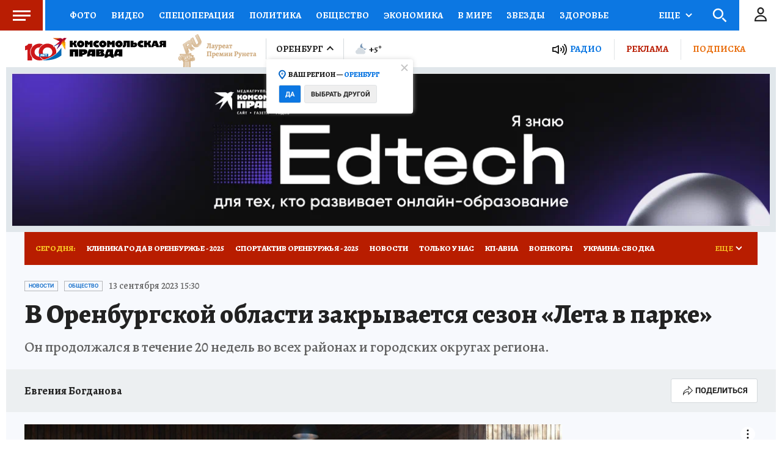

--- FILE ---
content_type: text/html
request_url: https://tns-counter.ru/nc01a**R%3Eundefined*kp_ru/ru/UTF-8/tmsec=kp_ru/552445127***
body_size: -73
content:
E74B673469249725X1764005669:E74B673469249725X1764005669

--- FILE ---
content_type: text/javascript; charset=utf-8
request_url: https://s01.stc.yc.kpcdn.net/s0/version-2-1-518/adaptive/4218.js
body_size: 6002
content:
"use strict";(self.__LOADABLE_LOADED_CHUNKS__=self.__LOADABLE_LOADED_CHUNKS__||[]).push([[4218],{83048:(t,e,i)=>{i.d(e,{wf:()=>o});var n=i(36887),r=i(97736);var o=function(t){return(0,n.BP)(t).filter((function(t){return!(0,r.tQ)(t)}))}},79858:(t,e,i)=>{i.d(e,{X:()=>p});var n=i(93433),r=i(4942),o=i(29439),a=i(67294),s=i(743),c=i(85893);function d(t,e){var i=Object.keys(t);if(Object.getOwnPropertySymbols){var n=Object.getOwnPropertySymbols(t);e&&(n=n.filter((function(e){return Object.getOwnPropertyDescriptor(t,e).enumerable}))),i.push.apply(i,n)}return i}function l(t){for(var e=1;e<arguments.length;e++){var i=null!=arguments[e]?arguments[e]:{};e%2?d(Object(i),!0).forEach((function(e){(0,r.Z)(t,e,i[e])})):Object.getOwnPropertyDescriptors?Object.defineProperties(t,Object.getOwnPropertyDescriptors(i)):d(Object(i)).forEach((function(e){Object.defineProperty(t,e,Object.getOwnPropertyDescriptor(i,e))}))}return t}function p(t,e){return function(i){var r=(0,a.useState)([]),d=(0,o.Z)(r,2),p=d[0],f=d[1];return(0,c.jsxs)(c.Fragment,{children:[(0,c.jsx)(t,l({adNativeItems:p},i)),e.map((function(t,e){return(0,c.jsx)(s.W,{onNativeAdsReceived:function(t){f((function(e){return[].concat((0,n.Z)(e),(0,n.Z)(t))}))},slot:t},"".concat(t,"_").concat(e))}))]})}}},41544:(t,e,i)=>{i.d(e,{Z:()=>j});var n=i(29439),r=i(67294),o=i(70131),a=i(51359),s=i(79858),c=i(67165),d=i(18655),l=i(38103),p=i(58377),f=l.K1-250,g=c.ZP.div.withConfig({componentId:"sc-1c907wf-0"})(["width:",";height:100%;position:",";top:0;left:",";display:flex;align-items:flex-start;justify-content:center;overflow:hidden;","{position:absolute;width:100%;left:0;}"],(0,d.fq)("data-is-fixed","calc(100% - 20px)","100%"),(0,d.fq)("data-is-fixed","fixed","absolute"),(0,d.fq)("data-is-fixed","10px",0),a.BC.tablet),h=c.ZP.picture.withConfig({componentId:"sc-1c907wf-1"})(["position:relative;top:","px;","{top:0;}"],(0,d.fq)("data-is-fixed","".concat(f),"0"),a.BC.tablet),u=c.ZP.div.withConfig({componentId:"sc-1c907wf-2"})(["width:100%;max-width:","px;margin:0 auto;position:relative;","{max-width:","px;background:transparent;}"],l.wW.DESKTOP,a.BC.tablet,l.wW.TABLET),m=c.ZP.div.withConfig({componentId:"sc-1c907wf-3"})(["position:relative;"]),b=c.ZP.div.withConfig({componentId:"sc-1c907wf-4"})(["position:absolute;height:250px;left:0;top:0;width:100%;display:flex;align-items:flex-end;"]),y=(0,c.ZP)(p.Z).withConfig({componentId:"sc-1c907wf-5"})(["position:relative;z-index:1;text-align:right;padding:0 0 5px;font-size:",";color:",";font-family:",";","{padding-right:15px;}"],(function(t){return t.$erTextSize?t.$erTextSize:"10px"}),(function(t){return t.$erTextColor?t.$erTextColor:"#939393"}),(function(t){return t.theme.typography.secondaryFontFamily}),a.BC.mobile),O=c.ZP.span.withConfig({componentId:"sc-1c907wf-6"})(["background-color:#fff;border-radius:20px;padding:2px 5px;"]),x=c.ZP.div.withConfig({componentId:"sc-1c907wf-7"})(["padding-top:250px;position:relative;"]),w=c.ZP.div.withConfig({componentId:"sc-1c907wf-8"})(["position:absolute;left:0;top:0;width:100%;height:250px;background:transparent;z-index:-1;"]),v=i(85893);const j=(0,s.X)((function(t){var e=t.children,i=t.adNativeItems,s=(0,r.useState)(!1),c=(0,n.Z)(s,2),d=c[0],l=c[1],p=i&&i[0],f=p&&p.href||void 0,j=p&&p.mobile,I=p&&p.tablet,P=p&&p.tabletLandscape,S=p&&p.desktop,C=!(!p||!p.fixed),z=p&&p.erText,D=z||{},F=D.content,E=D.color,k=D.size,Z=(0,o.YD)({threshold:0}),L=Z.ref,W=Z.inView,B=(0,a.Fs)().isTablet;return(0,r.useEffect)((function(){l(!d)}),[W]),(0,v.jsx)(m,{"data-is-fixed":d&&!B,children:(0,v.jsxs)(x,{"data-branding-wrapper":!0,children:[(0,v.jsx)(w,{ref:L}),p&&(0,v.jsx)(g,{"data-is-fixed":d&&C&&!B,children:(0,v.jsxs)("a",{href:f,target:"_blank",rel:"noopener noreferrer",children:[z&&!d&&(0,v.jsx)(b,{children:(0,v.jsx)(y,{$erTextColor:E,$erTextSize:k,children:(0,v.jsx)(O,{children:F})})}),(0,v.jsxs)(h,{"data-is-fixed":d&&C&&!B,children:[j&&(0,v.jsx)("source",{media:"(max-width: 767px)",srcSet:j}),I&&(0,v.jsx)("source",{media:"(max-width: 1248px)",srcSet:I}),P&&(0,v.jsx)("source",{media:"(max-width: 1599px)",srcSet:P}),S&&(0,v.jsx)("img",{src:S,alt:"Branding"})]})]})}),(0,v.jsx)(u,{children:e})]})})}),["branding"])},57162:(t,e,i)=>{i.d(e,{Z:()=>E});var n=i(67294),r=i(69590),o=i.n(r),a=i(28216),s=i(53033),c=i(20427),d=i(94645),l=i(72979),p=i(67165),f=i(58377),g=i(51359),h=i(64006),u=i(18655),m=i(14816);var b=(0,p.ZP)(f.Z).withConfig({componentId:"sc-1msp3sj-1"})(["display:flex;flex-wrap:nowrap;align-items:center;justify-content:space-between;min-width:1px;height:",";margin-bottom:10px;transform:translate3d(0,0,0);font-family:",";font-feature-settings:",";","{padding:0;& > div:first-child{max-width:unset;}}","{height:","px;margin-top:",";}"],(0,u.fq)("withoutGapOnTop","unset","".concat(54,"px")),(function(t){return t.theme.typography.fontFamily}),(function(t){return t.theme.typography.fontFeature}),g.BC.tablet,g.BC.mobile,30,(0,u.fq)("withoutGapOnTop","0px","5px")),y=p.ZP.div.withConfig({componentId:"sc-1msp3sj-2"})(["display:flex;align-items:center;justify-content:flex-start;flex-flow:row nowrap;width:100%;"]),O=p.ZP.div.withConfig({componentId:"sc-1msp3sj-3"})(["display:flex;height:100%;align-items:center;min-width:1px;width:100%;background:",";","{box-sizing:border-box;background:unset;}"],(0,h.DG)("milanoRed"),g.BC.mobile),x=p.ZP.div.withConfig({componentId:"sc-1msp3sj-4"})(["&&{height:","px;line-height:","px;display:flex;width:100%;overflow:hidden;","{height:","px;line-height:","px;padding:0 10px;}}"],54,54,g.BC.mobile,30,30),w=p.ZP.nav.withConfig({componentId:"sc-1msp3sj-5"})(["display:flex;flex-wrap:wrap;","{flex-wrap:nowrap;overflow-x:auto;overflow-y:hidden;-webkit-overflow-scrolling:touch;-ms-overflow-style:-ms-autohiding-scrollbar;&::-webkit-scrollbar{display:none;}}"],g.BC.tabletLandscape),v=(0,p.ZP)(m.Z).withConfig({componentId:"sc-1msp3sj-6"})(["&&{text-transform:uppercase;color:",";padding:0 9px;white-space:pre;font-size:",";font-weight:",";:hover{text-decoration:underline;}","{font-size:12px;margin:0 7.5px;flex:0 0 auto;:hover{text-decoration:none;}}","{font-size:12px;background:#b81d00;padding-left:6px;padding-right:6px;margin:0 5px 0 0;}}"],(function(t){return t.$isHit?(0,h.DG)("yellowBold"):(0,h.DG)("white")}),(function(t){return t.theme.typography.alegreya13.fontSize}),(function(t){return t.theme.typography.alegreya13.fontWeight}),g.BC.tabletLandscape,g.BC.mobile),j=p.ZP.span.withConfig({componentId:"sc-1msp3sj-7"})(["position:relative;display:block;color:",';text-transform:uppercase;font-size:13px;font-weight:700;padding-right:15px;cursor:pointer;padding-left:12px;user-select:none;&::after{position:absolute;right:0;top:50%;width:11px;height:7px;box-sizing:border-box;content:"";margin-top:-4px;background:url("','") 0 0 no-repeat;}',""],(function(t){return t.theme.colors.yellow}),"data:image/svg+xml,%3csvg width='10' height='7' viewBox='0 0 10 7' fill='none' xmlns='http://www.w3.org/2000/svg'%3e %3cpath d='M1 1L5.5 5.5L10 1' stroke='white' stroke-width='2'/%3e %3c/svg%3e",(0,u.fq)("$isOpen",(0,p.iv)(["&:after{transform:rotate(180deg);}"]))),I=p.ZP.div.withConfig({componentId:"sc-1msp3sj-8"})(["margin-right:25px;display:",";","{display:none;}"],(0,u.fq)("$isHidden","none","flex"),g.BC.tabletLandscape),P=p.ZP.span.withConfig({componentId:"sc-1msp3sj-9"})(["font-weight:900;font-size:13px;line-height:110%;text-transform:uppercase;color:",";margin:0 9px 0 18px;","{display:none;}"],(function(t){return t.theme.colors.yellow}),g.BC.mobile),S=i(85893),C=32,z=-13;function D(){var t=(0,a.useSelector)(c.$e),e=(0,d.Z)({items:t,forceMoreBtnInitialRender:!0}),i=e.linksRef,n=e.moreBtnRef,r=e.toggleSectionMorePopup,o=e.isSectionMoreOpen,p=e.morePopupRef,f=e.moreItems,g=e.isMoreBtnHidden;return(0,S.jsxs)(x,{children:[(0,S.jsx)(w,{ref:i,children:t.map((function(t){return(0,S.jsx)(v,{$isHit:(0,s.Q)(t),link:t.url,title:t.site_name},t["@id"])}))}),(0,S.jsx)(I,{$isHidden:g,children:(0,S.jsx)(j,{$isOpen:o,ref:n,onClick:r,children:"Еще"})}),o&&(0,S.jsx)(l.Z,{ref:p,targetRef:n,items:f,linksColor:"thunderbird",offset:[C,z]})]})}function F(t){var e=t.withoutGapOnTop;return(0,S.jsx)(b,{withoutGapOnTop:e,children:(0,S.jsx)(O,{children:(0,S.jsxs)(y,{children:[(0,S.jsx)(P,{children:"Сегодня:"}),(0,S.jsx)(D,{})]})})})}const E=(0,n.memo)(F,o())},10712:(t,e,i)=>{i.d(e,{Z:()=>o});var n=i(70405),r=i(85893);const o=function(t){var e=t.normalImageSrc,i=t.wideImageSrc,o=t.width,a=t.height;return(0,r.jsxs)(n.ql,{children:[(0,r.jsx)("link",{rel:"image_src",href:e||i}),(0,r.jsx)("meta",{property:"og:image",content:e||i}),o&&(0,r.jsx)("meta",{property:"og:image:width",content:o.toString()}),a&&(0,r.jsx)("meta",{property:"og:image:height",content:a.toString()}),(0,r.jsx)("meta",{name:"twitter:image:src",content:e||i}),(0,r.jsx)("meta",{property:"vk:image",content:i})]})}},71607:(t,e,i)=>{i.d(e,{xL:()=>c,mT:()=>_,z7:()=>C,nW:()=>N,Nr:()=>Q,n8:()=>K});var n=i(4942),r=i(62187),o=1074,a=480,s=1200,c=630,d="fill",l="FFF",p=4,f=1475127;function g(t){return{left:null!==t&&void 0!==t&&t.isWide?o:s,top:null!==t&&void 0!==t&&t.isWide?a:c}}var h=[{minLength:0,maxLength:99,fontSize:54,lineHeight:14},{minLength:100,maxLength:140,fontSize:47,lineHeight:12},{minLength:141,maxLength:1/0,fontSize:35,lineHeight:12}],u=[{minLength:0,maxLength:80,fontSize:46,lineHeight:14},{minLength:81,maxLength:140,fontSize:42,lineHeight:12},{minLength:141,maxLength:1/0,fontSize:10,lineHeight:12}];function m(t,e){return t.minLength<=e&&t.maxLength>=e}var b=i(60041);function y(t){var e=t.classId,i=t.entityId,n=t.fontSize,r=t.lineHeight,o=t.isWide,a=t.width,s=void 0===a?o?900:990:a,c=t.vertical,d=void 0===c?"m":c;return{classId:e,entityId:i,fontSize:n,lineHeight:r,fontFamily:b.OX.ttProstoSans,width:s,horizontal:"l",vertical:d,axisX:o?59:85}}function O(t,e){var i=Object.keys(t);if(Object.getOwnPropertySymbols){var n=Object.getOwnPropertySymbols(t);e&&(n=n.filter((function(e){return Object.getOwnPropertyDescriptor(t,e).enumerable}))),i.push.apply(i,n)}return i}function x(t){for(var e=1;e<arguments.length;e++){var i=null!=arguments[e]?arguments[e]:{};e%2?O(Object(i),!0).forEach((function(e){(0,n.Z)(t,e,i[e])})):Object.getOwnPropertyDescriptors?Object.defineProperties(t,Object.getOwnPropertyDescriptors(i)):O(Object(i)).forEach((function(e){Object.defineProperty(t,e,Object.getOwnPropertyDescriptor(i,e))}))}return t}function w(t,e){var i=Object.keys(t);if(Object.getOwnPropertySymbols){var n=Object.getOwnPropertySymbols(t);e&&(n=n.filter((function(e){return Object.getOwnPropertyDescriptor(t,e).enumerable}))),i.push.apply(i,n)}return i}function v(t){for(var e=1;e<arguments.length;e++){var i=null!=arguments[e]?arguments[e]:{};e%2?w(Object(i),!0).forEach((function(e){(0,n.Z)(t,e,i[e])})):Object.getOwnPropertyDescriptors?Object.defineProperties(t,Object.getOwnPropertyDescriptors(i)):w(Object(i)).forEach((function(e){Object.defineProperty(t,e,Object.getOwnPropertyDescriptor(i,e))}))}return t}function j(t,e){var i=Object.keys(t);if(Object.getOwnPropertySymbols){var n=Object.getOwnPropertySymbols(t);e&&(n=n.filter((function(e){return Object.getOwnPropertyDescriptor(t,e).enumerable}))),i.push.apply(i,n)}return i}function I(t){for(var e=1;e<arguments.length;e++){var i=null!=arguments[e]?arguments[e]:{};e%2?j(Object(i),!0).forEach((function(e){(0,n.Z)(t,e,i[e])})):Object.getOwnPropertyDescriptors?Object.defineProperties(t,Object.getOwnPropertyDescriptors(i)):j(Object(i)).forEach((function(e){Object.defineProperty(t,e,Object.getOwnPropertyDescriptor(i,e))}))}return t}function P(t,e){var i=Object.keys(t);if(Object.getOwnPropertySymbols){var n=Object.getOwnPropertySymbols(t);e&&(n=n.filter((function(e){return Object.getOwnPropertyDescriptor(t,e).enumerable}))),i.push.apply(i,n)}return i}function S(t){for(var e=1;e<arguments.length;e++){var i=null!=arguments[e]?arguments[e]:{};e%2?P(Object(i),!0).forEach((function(e){(0,n.Z)(t,e,i[e])})):Object.getOwnPropertyDescriptors?Object.defineProperties(t,Object.getOwnPropertyDescriptors(i)):P(Object(i)).forEach((function(e){Object.defineProperty(t,e,Object.getOwnPropertyDescriptor(i,e))}))}return t}function C(t){var e=t.headline,i=void 0===e?"":e,n=t.dateModified,o=t.image,a=t.tags,s=t.isWide,c=t.picture,O=t.domain,w=function(t){var e=h.find((function(e){return m(e,t)})),i=u.find((function(e){return m(e,t)}));try{if("undefined"===typeof e||"undefined"===typeof i)throw new Error("Invalid share image title length:".concat(t));return{normal:e,wide:i}}catch(t){return{normal:h[0],wide:u[0]}}}(i.length),j=s?w.wide:w.normal,P=j.fontSize,C=j.lineHeight,z=a&&a[0],D={imageClass:c&&c.class||o&&o["@class"]||d,imageId:c&&c.id||o&&o["@id"]||l,classId:t["@class"],entityId:t["@id"],domain:O.substring(O.lastIndexOf(".")+1),fontSize:P,lineHeight:C,sectionClass:z&&z["@class"],sectionId:z&&z["@id"],dateModified:n,isWide:s};if(!o&&!c)return function(t){var e=t.isWide,i=void 0!==e&&e,n=t.domain,o=t.classId,a=t.entityId,s=t.fontSize,c=t.lineHeight,d=t.sectionClass,l=t.sectionId,p=t.dateModified,f=t.imageId,h=t.imageClass,u=y({classId:o,entityId:a.toString(),fontSize:s,lineHeight:c,isWide:i});return b.QL.create({imageId:f,imageClass:h,schema:"https",format:"png"}).crop(g({isWide:i})).watermark({name:"".concat(i?"v":"").concat(o===r.$w.ARTICLE?"a":"n","s").concat(n),opacity:100,position:"tl",axisX:0,axisY:0}).text(I({color:"32173D",axisY:i?16:1},u)).text(I({color:"FFF",axisY:i?15:0},u)).text({classId:d||"",entityId:l||"",color:"FFF",axisY:i?20:60,fontFamily:b.OX.alegreyaSansBold,fontSize:i?36:42,lineHeight:10,width:788,horizontal:"l",vertical:"b",axisX:i?145:210}).timestamp(p)}(D);var F=t["@tag"]&&t["@tag"].includes("breakingnews");return F||t["@class"]===r.$w.NEWS?function(t){var e=t.imageClass,i=t.imageId,n=t.isWide,r=void 0!==n&&n,o=t.domain,a=t.classId,s=t.entityId,c=t.fontSize,d=t.lineHeight,l=t.dateModified,h=t.isBreakingNews,u=void 0!==h&&h,m=y({classId:a,entityId:s.toString(),fontSize:c,lineHeight:d,isWide:r});return b.QL.create({imageId:i,imageClass:e,schema:"https"}).crop(g({isWide:r})).watermark({name:"".concat(r?"v":"").concat(u?"nb":"ns","p").concat(o),opacity:100,position:"tl",axisX:0,axisY:0}).text(v({color:"32173D",axisY:r?16:1},m)).text(v({color:"FFF",axisY:r?15:1},m)).text({classId:p,entityId:f,color:"FFF",axisY:r?20:60,fontFamily:b.OX.alegreyaSansBold,fontSize:r?36:42,lineHeight:10,width:788,horizontal:"l",vertical:"b",axisX:r?145:210}).timestamp(l)}(S({isBreakingNews:F},D)):function(t){var e=t.imageClass,i=t.imageId,n=t.isWide,r=void 0!==n&&n,o=t.domain,a=t.classId,s=t.entityId,c=t.fontSize,d=t.lineHeight,l=t.sectionClass,p=t.sectionId,f=t.dateModified,h=t.isTooLongTitle,u=void 0!==h&&h,m=y({classId:a,entityId:s.toString(),fontSize:c,lineHeight:d,isWide:r,width:r?900:1010,vertical:"b"});return b.QL.create({imageId:i,imageClass:e,schema:"https"}).crop(g({isWide:r})).watermark({name:"asnp".concat(u?"m":"l").concat(r?"v":"f").concat(o),opacity:100,position:"tr",axisX:0,axisY:0}).text(x({color:"0083CD",axisY:r?23:42},m)).text(x({color:"FFF",axisY:r?23:42},m)).text({classId:l||"",entityId:p||"",axisY:r?74:68,fontFamily:b.OX.alegreyaSansBold,fontSize:r?35:37,lineHeight:10,color:"FFF",width:788,horizontal:"l",vertical:"t",axisX:r?305:370}).timestamp(f)}(S({isTooLongTitle:i.length>100},D))}function z(t,e){var i=Object.keys(t);if(Object.getOwnPropertySymbols){var n=Object.getOwnPropertySymbols(t);e&&(n=n.filter((function(e){return Object.getOwnPropertyDescriptor(t,e).enumerable}))),i.push.apply(i,n)}return i}function D(t){var e=t.imageId,i=t.imageClass,r=t.classId,o=t.entityId,a=t.sectionClass,s=t.sectionId,c=t.isWide,d=void 0!==c&&c,l=t.fontSize,p=t.lineHeight,f=t.dateModified,h=t.vnClassId,u=t.vnEntityId,m={color:"FFF",classId:r,entityId:o,fontFamily:b.OX.alegreyaSansBold,fontSize:l,lineHeight:p,width:d?1074:1200,horizontal:"l",vertical:"b",axisX:30,axisY:0};return b.QL.create({imageId:e,imageClass:i,schema:"https"}).crop(g({isWide:d})).vignette({classId:h,entityId:u,opacity:100,position:"tl",axisX:0,axisY:0}).text(function(t){for(var e=1;e<arguments.length;e++){var i=null!=arguments[e]?arguments[e]:{};e%2?z(Object(i),!0).forEach((function(e){(0,n.Z)(t,e,i[e])})):Object.getOwnPropertyDescriptors?Object.defineProperties(t,Object.getOwnPropertyDescriptors(i)):z(Object(i)).forEach((function(e){Object.defineProperty(t,e,Object.getOwnPropertyDescriptor(i,e))}))}return t}({},m)).text({classId:a||"",entityId:s||"",axisY:65,fontFamily:b.OX.alegreyaSansBold,fontSize:10,lineHeight:10,color:"FFF",width:788,horizontal:"l",vertical:"b",axisX:30}).timestamp(f)}function F(t,e){var i=Object.keys(t);if(Object.getOwnPropertySymbols){var n=Object.getOwnPropertySymbols(t);e&&(n=n.filter((function(e){return Object.getOwnPropertyDescriptor(t,e).enumerable}))),i.push.apply(i,n)}return i}function E(t){var e=t.imageId,i=t.imageClass,r=t.classId,d=t.entityId,l=t.sectionClass,p=t.sectionId,f=t.isWide,g=void 0!==f&&f,h=t.dateModified,u=t.fontSize,m=t.lineHeight,y=t.vnClassId,O=t.vnEntityId,x={color:"FFF",classId:r,entityId:d,fontFamily:b.OX.alegreyaSansBold,fontSize:u,lineHeight:m,width:g?1074:1200,horizontal:"l",vertical:"b",axisX:30,axisY:0},w=function(t){var e=null!==t&&void 0!==t&&t.isWide?a:c;return{width:e,height:e}}({isWide:g}),v=w.width,j=w.height,I=function(t){var e=t.width;return((t.isWide?o:s)-e)/2}({width:v,isWide:g});return b.QL.create({imageId:e,imageClass:i,schema:"https"}).resize(v,j).border({color:"000",leftWidth:I,rightWidth:I,topWidth:0,bottomWidth:0}).vignette({classId:y,entityId:O,opacity:100,position:"tl",axisX:0,axisY:0}).text(function(t){for(var e=1;e<arguments.length;e++){var i=null!=arguments[e]?arguments[e]:{};e%2?F(Object(i),!0).forEach((function(e){(0,n.Z)(t,e,i[e])})):Object.getOwnPropertyDescriptors?Object.defineProperties(t,Object.getOwnPropertyDescriptors(i)):F(Object(i)).forEach((function(e){Object.defineProperty(t,e,Object.getOwnPropertyDescriptor(i,e))}))}return t}({},x)).text({classId:l||"",entityId:p||"",axisY:65,fontFamily:b.OX.alegreyaSansBold,fontSize:10,lineHeight:10,color:"FFF",width:788,horizontal:"l",vertical:"b",axisX:30}).timestamp(h)}var k=["ru","md","kz","kg","media"],Z={ru:{vnClassId:"aqua",vnEntityId:"54572ab18d7bccc0ee7838d7ffb807b2"},md:{vnClassId:"aqua",vnEntityId:"ab47ad61db1fed4dc042263bf8639eb7"},kz:{vnClassId:"aqua",vnEntityId:"63304517c16d6457148547da3883517a"},kg:{vnClassId:"aqua",vnEntityId:"38bbb8b6cd82b300555ce966c11acb56"},media:{vnClassId:"aqua",vnEntityId:"ab47ad61db1fed4dc042263bf8639eb7"}},L={ru:{vnClassId:"cyan",vnEntityId:"e6db33c0d95217fc52be715d2729294c"},md:{vnClassId:"cyan",vnEntityId:"12561286b3c5deab38133b9a62476b82"},kz:{vnClassId:"cyan",vnEntityId:"17f58e9be2fd83abd365a54c4603f6ad"},kg:{vnClassId:"cyan",vnEntityId:"17f785c4bf0374807731a51b0f9b9752"},media:{vnClassId:"cyan",vnEntityId:"12561286b3c5deab38133b9a62476b82"}},W=function(t,e){var i=function(t){return k.includes(t)}(e)?e:"ru";return t?Z[i]:L[i]};function B(t,e){var i=Object.keys(t);if(Object.getOwnPropertySymbols){var n=Object.getOwnPropertySymbols(t);e&&(n=n.filter((function(e){return Object.getOwnPropertyDescriptor(t,e).enumerable}))),i.push.apply(i,n)}return i}function H(t){for(var e=1;e<arguments.length;e++){var i=null!=arguments[e]?arguments[e]:{};e%2?B(Object(i),!0).forEach((function(e){(0,n.Z)(t,e,i[e])})):Object.getOwnPropertyDescriptors?Object.defineProperties(t,Object.getOwnPropertyDescriptors(i)):B(Object(i)).forEach((function(e){Object.defineProperty(t,e,Object.getOwnPropertyDescriptor(i,e))}))}return t}function T(t){var e=t.picture,i=t.domain,n=t.banner,r=t.ratio,o=t.isWide,a=t.dateModified,s=i.substring(i.lastIndexOf(".")+1),c=t.tags,d=c&&c[0]||void 0,l=r>=100,p=W(null!==o&&void 0!==o&&o,s),f=p.vnClassId,g=p.vnEntityId,h={imageId:e&&e.id||n&&n["@id"]||"000000",imageClass:e&&e.class||n&&n["@class"]||"fill",classId:t["@class"],entityId:t["@id"],sectionClass:d&&d["@class"],sectionId:d&&d["@id"],fontSize:30,lineHeight:36,dateModified:a||"",domain:s,isWide:o};return l?E(H({vnClassId:f,vnEntityId:g},h)):D(H({vnClassId:f,vnEntityId:g},h))}var X=i(83048),Y=i(97736);function _(t,e){var i=(0,X.wf)(t["@graph"]).find(Y.Or);if("undefined"!==typeof(null===i||void 0===i?void 0:i.target)){var n=e?(0,X.wf)(e["@graph"]).find(Y.Or):void 0,r=g();return"undefined"===typeof(null===n||void 0===n?void 0:n.target)?b.QL.createByTarget({base:i.target.base,entity:i.target.entity.toString(),schema:"https"}).crop(r):b.QL.createByTarget({base:n.target.base,entity:n.target.entity.toString(),schema:"https"}).crop(r).vignette({classId:i.target.base,entityId:i.target.entity.toString()})}}function $(t,e){var i=Object.keys(t);if(Object.getOwnPropertySymbols){var n=Object.getOwnPropertySymbols(t);e&&(n=n.filter((function(e){return Object.getOwnPropertyDescriptor(t,e).enumerable}))),i.push.apply(i,n)}return i}function q(t){for(var e=1;e<arguments.length;e++){var i=null!=arguments[e]?arguments[e]:{};e%2?$(Object(i),!0).forEach((function(e){(0,n.Z)(t,e,i[e])})):Object.getOwnPropertyDescriptors?Object.defineProperties(t,Object.getOwnPropertyDescriptors(i)):$(Object(i)).forEach((function(e){Object.defineProperty(t,e,Object.getOwnPropertyDescriptor(i,e))}))}return t}var M={width:s,height:c},A={width:o,height:a};function N(t,e){var i,n=null===(i=_(t,e))||void 0===i?void 0:i.toString();return n?q(q({},M),{},{src:n}):void 0}function Q(t,e){return{defaultTemplate:q(q({},M),{},{src:C(q(q({},t),{},{domain:e})).toString()}),wideTemplate:q(q({},A),{},{src:C(q(q({},t),{},{domain:e,isWide:!0})).toString()})}}function R(t,e){var i=Object.keys(t);if(Object.getOwnPropertySymbols){var n=Object.getOwnPropertySymbols(t);e&&(n=n.filter((function(e){return Object.getOwnPropertyDescriptor(t,e).enumerable}))),i.push.apply(i,n)}return i}function G(t){for(var e=1;e<arguments.length;e++){var i=null!=arguments[e]?arguments[e]:{};e%2?R(Object(i),!0).forEach((function(e){(0,n.Z)(t,e,i[e])})):Object.getOwnPropertyDescriptors?Object.defineProperties(t,Object.getOwnPropertyDescriptors(i)):R(Object(i)).forEach((function(e){Object.defineProperty(t,e,Object.getOwnPropertyDescriptor(i,e))}))}return t}function K(t,e,i){var n=T(G(G({},t),{},{domain:e,ratio:i})).toString(),r=T(G(G({},t),{},{domain:e,isWide:!0,ratio:i})).toString();return{defaultTemplate:{src:n,width:s,height:c},wideTemplate:{src:r,width:o,height:a}}}}}]);

--- FILE ---
content_type: image/svg+xml
request_url: https://s01.stc.yc.kpcdn.net/s0/version-2-1-518/adaptive/meteo/n_c1.svg
body_size: 67
content:
<svg xmlns="http://www.w3.org/2000/svg" width="55" height="38" viewBox="0 0 55 38">
  <g fill="none" fill-rule="evenodd">
    <rect width="55" height="55"/>
    <path fill="#D5DCE2" d="M38.605,24.673 L37.705,24.259 L37.632,23.27 C37.396,20.087 34.708,17.593 31.511,17.593 C30.947,17.593 30.376,17.673 29.813,17.831 L28.826,18.107 L28.129,17.357 C26.584,15.695 24.396,14.742 22.125,14.742 C18.237,14.742 14.857,17.513 14.092,21.332 L13.913,22.226 L13.064,22.564 C10.199,23.699 8.274,26.528 8.274,29.604 C8.274,33.78 11.674,37.18 15.851,37.18 L35.879,37.18 C39.488,37.18 42.424,34.24 42.424,30.626 C42.423,28.078 40.925,25.741 38.605,24.673"/>
    <path fill="#7694B4" d="M33.349,13.315 C30.662,9.925 28.98,4.037 32.765,0.0399999991 C31.309,0.457999999 29.904,1.153 28.639,2.15 C26.481,3.848 25.225,6.177 24.748,8.641 C24.535,10.355 24.495,11.988 24.537,13.56 C26.338,14.021 27.995,14.98 29.279,16.358 L29.325,16.408 L29.388,16.39 C30.09,16.194 30.804,16.094 31.511,16.094 C35.464,16.094 38.785,19.136 39.169,23.048 C40.695,22.753 42.18,22.137 43.527,21.076 C44.795,20.081 45.799,18.881 46.547,17.561 C41.771,20.297 36.359,17.111 33.349,13.315"/>
  </g>
</svg>


--- FILE ---
content_type: text/javascript; charset=utf-8
request_url: https://s01.stc.yc.kpcdn.net/s0/version-2-1-518/adaptive/telegram-subscribe.js
body_size: 104179
content:
"use strict";(self.__LOADABLE_LOADED_CHUNKS__=self.__LOADABLE_LOADED_CHUNKS__||[]).push([[7130],{41771:(b,e,A)=>{A.r(e),A.d(e,{default:()=>p});var i=A(72618),t=A(51359),h=A(67165),n=A(64006),o=A(16431);const g=A.p+"763b6ec57cc41fd11e8a.png";A(67294);var a=h.ZP.div.withConfig({componentId:"sc-1olfrsf-0"})(["display:flex;align-items:center;",";color:",";","{",';}&:before{min-width:40px;height:40px;margin-right:16px;content:"";background-image:url("','");background-repeat:no-repeat;background-position:center;}'],(0,n.cp)("alegreya24"),(0,n.DG)("white"),t.BC.tabletLandscape,(0,n.cp)("alegreya18"),"data:image/svg+xml,%3csvg width='40' height='40' viewBox='0 0 40 40' fill='none' xmlns='http://www.w3.org/2000/svg'%3e %3crect x='0.827667' y='0.827667' width='38.3447' height='38.3447' rx='19.1723' fill='%232CA3D6' stroke='%232CA3D6' stroke-width='1.65533'/%3e %3cg clip-path='url(%23clip0_1185_752)'%3e %3cpath fill-rule='evenodd' clip-rule='evenodd' d='M14.8015 28.7876C15.3497 28.7876 15.5919 28.5369 15.8979 28.2394L18.8216 25.3965L15.1747 23.1973' fill='white'/%3e %3cpath fill-rule='evenodd' clip-rule='evenodd' d='M15.1748 23.1987L24.0117 29.7276C25.0201 30.284 25.7479 29.9959 25.9991 28.7913L29.5962 11.8405C29.9645 10.364 29.0334 9.69433 28.0687 10.1323L6.94661 18.2769C5.50483 18.8552 5.51324 19.6595 6.6838 20.018L12.1042 21.7097L24.653 13.7929C25.2454 13.4336 25.7891 13.6268 25.3428 14.0228' fill='white'/%3e %3c/g%3e %3cdefs%3e %3cclipPath id='clip0_1185_752'%3e %3crect width='25' height='25' fill='white' transform='translate(5.83325 7.5)'/%3e %3c/clipPath%3e %3c/defs%3e %3c/svg%3e"),r=(0,h.ZP)(o.Z).withConfig({componentId:"sc-1olfrsf-1"})(['position:relative;display:flex;align-items:center;padding:10px;background-image:url("','"),url("','");background-repeat:no-repeat,no-repeat;background-position:center center;background-size:contain,auto;background-blend-mode:soft-light;border:none;text-decoration:none;','{padding:unset;margin:0 10px;background-image:url("','"),url("','");background-size:cover,auto;border:1px solid ',";border-radius:4px;","{display:none;}}"],"data:image/svg+xml,%3csvg width='750' height='60' viewBox='0 0 750 60' fill='none' xmlns='http://www.w3.org/2000/svg' xmlns:xlink='http://www.w3.org/1999/xlink'%3e %3cg style='mix-blend-mode:soft-light' opacity='0.7'%3e %3crect x='476' y='-3' width='63' height='70' fill='url(%23pattern0_1185_667)'/%3e %3crect x='424.365' y='31.3398' width='42' height='18' transform='rotate(23.6188 424.365 31.3398)' fill='url(%23pattern1_1185_667)'/%3e %3crect x='46.9131' y='40.7803' width='22.7555' height='24.706' transform='rotate(-27.1966 46.9131 40.7803)' fill='url(%23pattern2_1185_667)'/%3e %3crect x='83.3462' y='7.82422' width='11.8708' height='27.5748' transform='rotate(-64.3915 83.3462 7.82422)' fill='url(%23pattern3_1185_667)'/%3e %3crect x='603' y='30' width='28.0226' height='32' fill='url(%23pattern4_1185_667)'/%3e %3crect x='354.199' y='-7.17676' width='35.6592' height='46.4202' transform='rotate(20.3806 354.199 -7.17676)' fill='url(%23pattern5_1185_667)'/%3e %3crect x='134.998' y='14' width='39.5176' height='45.7704' fill='url(%23pattern6_1185_667)'/%3e %3crect x='3.33398' y='-1.9873' width='22.7057' height='28.9498' transform='rotate(14.6218 3.33398 -1.9873)' fill='url(%23pattern7_1185_667)'/%3e %3crect x='271' y='36' width='34.7664' height='24' fill='url(%23pattern8_1185_667)'/%3e %3cpath d='M216.649 49.4906L217.249 47.9717' stroke='%23263238' stroke-width='0.56458' stroke-linecap='round' stroke-linejoin='round'/%3e %3cpath d='M219.172 51.2884L220.414 50.2287' stroke='%23263238' stroke-width='0.56458' stroke-linecap='round' stroke-linejoin='round'/%3e %3cpath d='M220.574 54.0772L222.162 53.6971' stroke='%23263238' stroke-width='0.56458' stroke-linecap='round' stroke-linejoin='round'/%3e %3cpath d='M220.522 57.1958L222.102 57.6058' stroke='%23263238' stroke-width='0.56458' stroke-linecap='round' stroke-linejoin='round'/%3e %3cpath d='M219.037 59.9414L220.24 61.0454' stroke='%23263238' stroke-width='0.56458' stroke-linecap='round' stroke-linejoin='round'/%3e %3cpath d='M208.464 58.5427L207.002 59.2704' stroke='%23263238' stroke-width='0.56458' stroke-linecap='round' stroke-linejoin='round'/%3e %3cpath d='M207.767 55.4933L206.134 55.4779' stroke='%23263238' stroke-width='0.56458' stroke-linecap='round' stroke-linejoin='round'/%3e %3cpath d='M208.558 52.4735L207.124 51.6934' stroke='%23263238' stroke-width='0.56458' stroke-linecap='round' stroke-linejoin='round'/%3e %3cpath d='M210.65 50.1601L209.75 48.7979' stroke='%23263238' stroke-width='0.56458' stroke-linecap='round' stroke-linejoin='round'/%3e %3cpath d='M213.579 49.0806L213.395 47.458' stroke='%23263238' stroke-width='0.56458' stroke-linecap='round' stroke-linejoin='round'/%3e %3cpath fill-rule='evenodd' clip-rule='evenodd' d='M218.063 57.2245C216.033 56.4231 215.037 54.1277 215.838 52.0974C215.037 54.1277 212.741 55.1239 210.711 54.3226C212.741 55.1239 213.738 57.4193 212.936 59.4496C213.738 57.4193 216.033 56.4231 218.063 57.2245V57.2245Z' stroke='%23263238' stroke-width='0.56458' stroke-linecap='round' stroke-linejoin='round'/%3e %3cpath fill-rule='evenodd' clip-rule='evenodd' d='M104.276 49.2655C102.245 48.4641 101.249 46.1687 102.051 44.1384C101.249 46.1687 98.9538 47.1649 96.9236 46.3636C98.9538 47.1649 99.95 49.4604 99.1487 51.4906C99.95 49.4604 102.245 48.4641 104.276 49.2655V49.2655Z' stroke='%23263238' stroke-width='0.56458' stroke-linecap='round' stroke-linejoin='round'/%3e %3cpath fill-rule='evenodd' clip-rule='evenodd' d='M161.227 5.66328C159.699 4.10498 159.723 1.60279 161.282 0.0744876C159.723 1.60279 157.221 1.57847 155.693 0.020165C157.221 1.57847 157.197 4.08066 155.639 5.60896C157.197 4.08066 159.699 4.10498 161.227 5.66328V5.66328Z' stroke='%23263238' stroke-width='0.56458' stroke-linecap='round' stroke-linejoin='round'/%3e %3cpath fill-rule='evenodd' clip-rule='evenodd' d='M404.227 54.6633C402.699 53.105 402.723 50.6028 404.282 49.0745C402.723 50.6028 400.221 50.5785 398.693 49.0202C400.221 50.5785 400.197 53.0807 398.639 54.609C400.197 53.0807 402.699 53.105 404.227 54.6633V54.6633Z' stroke='%23263238' stroke-width='0.56458' stroke-linecap='round' stroke-linejoin='round'/%3e %3c/g%3e %3cdefs%3e %3cpattern id='pattern0_1185_667' patternContentUnits='objectBoundingBox' width='1' height='1'%3e %3cuse xlink:href='%23image0_1185_667' transform='matrix(0.00383142 0 0 0.00344828 -0.00191571 0)'/%3e %3c/pattern%3e %3cpattern id='pattern1_1185_667' patternContentUnits='objectBoundingBox' width='1' height='1'%3e %3cuse xlink:href='%23image1_1185_667' transform='matrix(0.00393701 0 0 0.00918635 0 -0.00984252)'/%3e %3c/pattern%3e %3cpattern id='pattern2_1185_667' patternContentUnits='objectBoundingBox' width='1' height='1'%3e %3cuse xlink:href='%23image2_1185_667' transform='scale(0.00714286 0.00657895)'/%3e %3c/pattern%3e %3cpattern id='pattern3_1185_667' patternContentUnits='objectBoundingBox' width='1' height='1'%3e %3cuse xlink:href='%23image3_1185_667' transform='scale(0.0104167 0.0044843)'/%3e %3c/pattern%3e %3cpattern id='pattern4_1185_667' patternContentUnits='objectBoundingBox' width='1' height='1'%3e %3cuse xlink:href='%23image4_1185_667' transform='scale(0.00645161 0.00564972)'/%3e %3c/pattern%3e %3cpattern id='pattern5_1185_667' patternContentUnits='objectBoundingBox' width='1' height='1'%3e %3cuse xlink:href='%23image5_1185_667' transform='scale(0.00591716 0.00454545)'/%3e %3c/pattern%3e %3cpattern id='pattern6_1185_667' patternContentUnits='objectBoundingBox' width='1' height='1'%3e %3cuse xlink:href='%23image6_1185_667' transform='scale(0.00632911 0.00546448)'/%3e %3c/pattern%3e %3cpattern id='pattern7_1185_667' patternContentUnits='objectBoundingBox' width='1' height='1'%3e %3cuse xlink:href='%23image7_1185_667' transform='scale(0.00833333 0.00653595)'/%3e %3c/pattern%3e %3cpattern id='pattern8_1185_667' patternContentUnits='objectBoundingBox' width='1' height='1'%3e %3cuse xlink:href='%23image8_1185_667' transform='scale(0.00322581 0.0046729)'/%3e %3c/pattern%3e %3cimage id='image0_1185_667' width='262' height='290' xlink:href='data:image/png%3bbase64%2ciVBORw0KGgoAAAANSUhEUgAAAQYAAAEiCAYAAAAbCHwcAAAACXBIWXMAACxKAAAsSgF3enRNAAAgAElEQVR4nO1dz4slyVbOfIxuXHTPXukaFNzZNXul7mzlwdTg5olC3164cTM1oAtXc/sv6Oq/oG8tBHdTvXHbt8DFQ4S5BeJCePQtFHQ3VYi8Bw9JiX5f1mSdOicyIjMiMiLzfBA0fev%2biMyMOHF%2bfqdumqZSKCjquj6qquq2aZpbvTnLw0%2bWfgMUIrZVVR3quj6HkFAsCKoxKB4BguADef2zpmkOereWAdUYFBw25LUbFQrLggoGxQPUdf20qqpT8jIVFIqZQwWDgsIIhSed1%2b6qqrrUu7QsfLL0G5Az6ro2EYE9prhrmibFyX1G/n%2bpkYnlQZ2PmaKu6%2bOqqr7vzO6uaZqnMWfL/KbB503T7IWPKGYKNSXyBRUCKTYn1RauVSgsE4s0JRCOO8ZoYVT13bQzewCaO5BCnadOx/MEv6nIEIsSDHVdr3EqPmf%2b/G1d13fYDOcZ2NVUMEQ9uXFv1Omo%2bIhFmBLGdq7r2myst4JQaGE2xrdmE8LenhKpsw3X5P/qdFwwZi8YcBLuegQCxTPjhMNnpwIVDNHMHJhWJ%2bRlNSMWjFmbEtjYb4U/X3dUZaMdrIgqbfDWaBoTOeCiRiAIqNPxRp2Oy8Zsw5V1XZuN/p7505XJ5KOORmT8mcKhL8n7ja19lFqtruuaPphPXedQ1/UZhN0lnKrWz9V1fYCW1OKbpmlUY1gwZikYsMkPjAbwpmkaejrSzxrh8IK8/K5pGuqxjwbM/4fu9zdNU3tc/56YTl81TcM6Euu6Ntf1HXnZWQgp5om5%2bhi2jFD4pk8oVL/ZgMb8uCAvfwkNJBWo4/Pa9XchVKg/xWYWUD/KhQoFxewEAzYwNQcuPFVjI0BuyGspC4mof8Fno1IBJlZGwulI75WGKBWz1BgeOdKY16zAiUk/c5KQsIRqDD6OQCoYbNEMah7dSCaHYlmYlWAQTsDNENUYG4RqDan8DCE1BptgoMJv6/E7ihljbhoDdwKOWez09EzlZxijMVD/AisYYHI9Iy%2brYFB8xNwEA924Y9Vi%2bvlUpsQgjYFxkNqYl6jT8Z2yNClazE0w0I07VjDQk9one3IMfKIKXVDBwH4OkQsaklXfguIecxMMQzcUC843gU0VDZyD08NHQk0Qyb9AtYW7kSaXYmZQPoZ%2b0ByC2MVVVDBceXzW1TehTkeFFXMTDHfk/yE2cepkn0F%2bDGgyD5yJHL%2bE4HTU9GfFA8xNMNATcsrqyKEYWlVJhSANtbag9%2bRKnY4KirkJBupAe5EBr4IvqAPRddP2mhHwX1Cno5oRikeYm2DYMubEDtWGpYA6N4MJBkZbGJvnoZgpZiUYhFRmU0z12pQWow/j2rMgim642Gr30MiKCxUcFQwqFBQs5lp2zZVOU7xy6dNAeRF8yp99MYYyHs7HluDWCIltl2xFIK3RfpQKFrNkcDKl0%2bAkeD3meybo8jyYABba0s7irKSa1IUKBYWE2eYxoMz6M4ZbwQdjcgqGIIrZAtOJmihqRihEzJrzESei0R428PavsNmPHcOAdKNGzWkwpk1d15eec3QB1RauMuuhocgMi%2bgrAQGxHXBKjqlyHAT4BfahaheEUnTVFhRWaEq0HckFQwRQB6uGKBW9yEYwmJMtdoGSDwZwJ2YHIaEpJUWdolBkIRgQptsjGSkX4eDDbZAlMN%2bXnfRobTuncMLkggFCYYdEpOcZCQcfirRsYcyGpmmM5vCFcUIqA7TCBTloDJTqvRUOqXMIKLIVDEPMLhOFUN%2bCwhU5CIZThvPg%2bZSNZSGUnLgTUwLp3MY8%2bGByHCburamYMSYXDLCDV4xweALNYQrhkJV/wXSLgkB42%2bFSMPfnPAPNSjFDZOF8hN2bk3CgbNOTOOzQvn%2bHFnKUXKXC/dEogyI4sglXdoTDO/KnJylb0sN2n7Q7k5mDqQRFQRVtT09RIueEInNkleBkhAOax3L1DW8TCQdqRtylTB8Gd4QxG74W3vKOYWdSajZFUGSZ%2bSg0lq0gHGKTrkxiRsBsaCtCaUPeCmbWFxCc1Hw4Sdx0VzFzZJsSDeHwivnTa/AtxESXBSqqYCBmA9e3wszlZdM0x63mgrCjag2KaMieqEUgGKnAJxDNtDCRAKM9RP6NNTY0pyEYvJF6b0JDeE9efqm5CooQKILBySIcjHq9Ki2bDyHGrcWxeIUsRWttBiIW3e%2b4QZajQjEKRVRX4hT8giF6zSmF2gnghvggCIXWbFj1CQWA%2bhqe4fsVinHrtCTOR1JX0cUdNIdsqx%2bh%2bm%2bFfITKZjb0fC/ltzT34khrIhRjUBQfAzb%2bsSURikYUJgeci1v4Azih0EYbhhY4UQ3hCcPYpFB4oTiilp4U6u9yqh/AXA4CY/UdmKqPx%2bRJ4H7Q0O6ZpkorxqBY%2bnj4Fc6FTffGnMATTOsjHJyL7%2bBc7K2/6NDC30qmEt5zICZW1KiNYt4oltoNWZJr2OZd3E3JaQjn314QCib34CuTpOQoFE7xXe%2bRFs5eF0wQmsfwQrUGxVDMouEMCWeajZe86AnOxXMhSanycS5CA9gyNRsV/BFcF2tOazBs0JoRqfDGbDpRYWMepU7wwYbcWGobrmE2OPkRkPK9sSQ9XRu/hPBZLt%2bDFSQKhXUdzrFFXSr0hCCNSXPu0gav%2bjEUe%2b5QTVnZMhzB29Cdj2oNCm8offwAIAR5aQlBmszFYw%2bhsLGUWN8wEZiNJamLK7DKLoyryBsqGDzRCUFy9n83c9HFubjCCf%2bt8JZXiEjQ6MIzKVcBmgRtpacFVgo/GFNCR/9A2zhjqzfCMBrEU8fvakOt0nftoXF0P7Ml77mFT4X7/hXznWt9zjqc17veLIeb9JvT%2bVbYxAekY7t%2b16nlu27hqOQ%2bd8R8bmv5HSrEDq6CS4cONSUscCBPeYOTvdfrD8r3lr%2bR%2b67WL8Gq/TBNuFwFidbN2fxQKChUMAjoOAS5vASv%2bgaEIKWkpzvkXrj4Jc5dCVosqdLFVKIqpsPocCWy61ZwknGn123bfq6EeDpO4K0lUemVZwjS9l3eFZVCrgKb1IVn84H%2b5pTp4rmDocjbL7JSdaDN/RRq6cHiQJPs8U2Otq6DQ3BHHYI937XpuQ/Ofgnm%2b/f0%2byzv5ebBOi0nuucti9UOc12nXB/w3Zwx95Q6g8%2bW5KMZciM3FueZj4Bw2mSJFsfKIuREh%2bCA72qgIYSYL/1eyWn51MdpmfCe29bRbYj71PP7R0ykp2/cgu4vi3Ub9f543MjjHqk6ZEwaQnPUEpxOV3zXZYjvcvw9%2blu30okmaA2TCWaPDbmPod30aHMuY3LBGv0ZOd5IW4itfYAbvG9Fxpllw9xOtUADawnrISHIkfM/Yn7rXHjvU%2bZadxPd9yGndJA1gvtgy0VpcJ92GDbNb9bCweVmrm03x%2bNEPRIEhGgfR1qYfVqCT6JSsKSngdfCXYeU9MQ9x8F%2bjoHzPRU2/jn%2bJgmN0cIBz13SeFvf16N712NyRDV3phx9N/NYuCGD1WJBjUtiUjhoCc72o4NzMbotKvgPLi3vp9e%2bT7X4BK3l0YbHRuQ28H6okO0RCk6buyXLYT6fja8s6PPyfJBBVChGc4i6QANrCaseX8t5Yq86J6BYTWDKVGmYlK7zfCqc0qLQ6/lt7ru8HeCCcJjEJIv%2bvDwXXBDVSdBEooTQQmkJQ%2bobkj1ED02AS5WeaI69B4xgpnlpYoL5Mkb7cBZwJQ/bDXBWUQfeYHrqBlW9A2sJpz3CZVJbU1j8rCbgE%2bqMPL/eg0DQWr1qPgTzZZRGx6zdoHsjhyFdOLd4gqrHjHoXbHMF1BIkh%2bm9GplRspBz0ZRQqRnTSUp/z3kjCWvR1S8QxeEqfO%2bskp%2bkC6dmRHA7ivmNUGZKKC3BVlF5m1sZs88GEkKd0bQe5j76mgODBBlzsgcLMTLXNKuydumi6aZl4%2bMjbyzdwKMWpsWb7aslHPeEILe5ng4%2bG8iH32HknB75kwY%2bW/ocrOaP8JmQCWZ0/c4qr8G1ujJGEQktuBrcXg7FQnuhWOkdFoSVORp0bX0Ua6aicp1xUc2G9Pd8YmFvOmPeG6PvJS1KouxSvZAqRT1/99qFVcsDtCBQKn8vEpOUXaP0l26%2bMQ9tLfSzfIkeDtaNjIq6fR/FWu7VoT6cDQl7UdDfHnoPuQa%2bNpJbeh2hWwrQg0yqoC0SkmCgmzQ0yzCV9jcjG9Jyi/nUhUoeWoKN1PVzU2ZdUOntOdMVXNIauPeGpt%2bnz2bQc4bQo9qGrdMW/d2gzy%2bw9pEfXO3CUHa1kK03yochzLfXYWrJ7IxS35Bq%2bHjjY6dKM896cK6HTzSA8RMFdw6O9Z3kPFiNAac3ZQoaTUEOE4JrYz%2bKxRjzfUVePgFzkg0cm5GVYq0EQFOilPNSe7st86xD%2bhoePOsxmiHmSjUcaV1Sk0Xb9XnA5mOgNpl1sYAKXTQ5YLvuGFvsTQi1DKxKXP8F0SkEnwHdFHNxIlGh%2bMwiKOnrJzl1DSeg61ISDNR0CGoOz54iz1PNFtWxTkJR6wBbV/1l14NTUz3mbK3DEOL/s8h/Z9RpW/[base64]/9jisHRKzfL3rdON4Ep03WYf3ddOixLlvat6QXxp8W1rBozFLzSR%2byH2dDklTpANfkVAfBaL0hBAO9R7PyLzQugqGRN1n2NpVgUlhj9EK9RfGngSvnY66s0sw8fXIaNgGFgnfdRpHrxeOGcJss68IRYZFb6/klDan4B81vJImzIdteFD3PVtTu4JcYLeBj%2bGGyXC8jH0QJwoEjCbHOeYgZUsTDduRsEJ51diFcxgkZ1ewRhOssCWF9b4xEiJm7cOAco1afxxAzJPuH7cfZMDmrtMP1cGp9FBNXWPuz8y3cX%2b%2bAG8SdwE3sEOTIh8qdgFYVUDApim8l78nZMBmrtMf1cOHY0DSB0oE4O67H%2b2seeKOkBiu3Gfem5E5L6%2bkinJpFmxTCKSt59J25JCe8Hknoh2pSIwmF2faUaIYKhp4b1p6sSZuTOs6ZO12sC32IGZL9Q/dwLk7FKu15PVIjm7ERCKl3iLao67lxfS2/bqG6nuYgJCwJL6IJNMQMyf6hezgXx5CxJr4mievTe6441CQy4dkLBTNq3IhRANnJGVNOTXENX8QB/9rIM552Kh1X%2bP9z0KsNZlJCBeh78vJV0zS2ylAj2L4jL78z7FBD5zE1UD35lkyDvbd1XRvh/qLz0h2EaVbkNcw8W9zhgLqU1g7WxSkGR9pjcGGo/YJPPEcElNhD2ooPGaNtXEFF7CMX5a6tdJPiUc8Gy7MtwtfisQbbzFyXOp/sWMGj38cID%2bYIap1vYZXrCEUz75XhOMQMyf7he7Ss8ynGyuC6bNT/viOb3iFJ72HkB9R2MLa1E/d%2bUIHmptwNvHOR9Z%2bUkirdme9YDXY753Bk3wjiY3ABGJyOMY4cqbZaP8Sh9UuEtGvBaPSavPwKbFDSZ8zJ%2bTV5%2bZtSqeDwXD6Ql9l7AF8SZdIe5fOJDTAttaRBK4sf7AbrzUShLgsi/42CZIIhV9R1vWOo7MXF3uGt7FLU3cEMKZI5WHDafcZdT13XB%2bKcszpucwTo/lpqttuRDOWzxL1gqOu6lZSh6cOzRqdZTfckucFGZ08NLKzvycumoUmRfJEQdgdyD1gPvBDN%2bKqvoY%2biLPyk87C/NA%2b8rutboy5HaDySJXAqPmpmYiO/FVipn0PVLvEeSM1nHmkCODhof4diGbUVAhrZQ9/g9ewyGCM5q7gMx0VwN8DvY4TaLzvX8T/I93gUpZiilb6OtKPGoqBqMcUdNs429zZtQyGo09ZEHsEMKcakgKa4sST0tLjBxr/sfPYSWmaLLJOeFAPROQFcQzut6j272K6Qc99XaFUcdwMOA0lLtI115zuSttLXkXiNkAXzFAvdddHs5mZqDMlwLIm7wVIYNEQ4FJP0pMNznVgW0DE2iWvK6CwSQgYWWmXP3YDrsmmFu068/6hHi1w3ctLTrPorLHW4Lqq1Iz18uyHOCq8%2b9M5wHEIhl/B6nlq0wJ1NoFuaCbXCwZmBWkdBe8BzgR1h07umOBerRQzpTpUrd4Ng6jh39LYIh%2bPGg4FaR0Hrf8Ri8zE1DiXankJ3qr5Cq6y4GwRzwJvERBAOt1gH2TM96fBcN4EW37qHsKVI0syAhVaT2N22zTzw%2bziz4RaapBMDtY5C1n7ghXiExePUdLSIGxSuSW7SE1RwiMbowtRAs/qp733Ske%2bIVkQF1qMzFCh9WnLii1Bo9blUfINkqT1JHEpaaMUkIFWhKiGFoivDzvVvVVX9eee1oovLloyfxLp2kyWHqruihQKwxiLv4hIC4BFwvbQA6QlO2%2bhAjQMVCq8CZq2eQRB0YapNf5vcpye2mhNFvogmGFrMIUV2YKHVjim0OgEHRGxQoXQTstAJz3TFCIc/gxnZxQtUoyoKwqz4GLAATztJOlwNwE3bhdu3VHiIel7X9Z5wN1Q2M2QsoMX8QL7mZYxyeqFWpMLvf9r5f3GcDUtHSganNt36OCS7cud71w7FQBTXcAo6bdKBhVZJuRsYRuu7pmlYkyfQ7x1D0PYxhEcRTopISOQdp/kOQZKeApF%2bennqAxZaRfHYM1GU6NmXQoiWy2XR8GUhI%2bZisZFxjsqMc8j79x1ePRlzLbTCPf%2bvKULFluxIDV8WOGIskFVPslM7Bp8ePdWfO5zQjzYdBMqpMD/n1OUcC62gKXDaU7L8CQfhUDTd/pJGyEXhIhBaCrHBi8OiKXhxRDBz9TrNBhZaBW%2bSC0Fnq11Jyg0hmE3dodWXBYwQC8FFIBxCdMG2pOR6Z/Mx3zWkx%2bFkhVZCGnIWp7SDmafVl5mPMQ/fpaHHIZQqK9QtjMn7pxt0kP2butAKn7eRrZgoya/Ia/vUjr%2betVFk7cySxpAH/tTSWTi4QBi6AR2%2bj6rfg%2bY7sNDKO7LRuJkNl516lUdzykw4KHlsxsP3QUsOrmgCoZFt88ELS7CDxzhDQxVasdfkYDYcqHouOGinEA6SdvPrqqr%2baOkbMNfh%2bnBXPSdVFIHQ%2bf1gRCC4luB0ZMLGHdUk18FsuJUEkIW1aQrhIEUr/rtEuv0lDJeHyqm93YUZVSUUFtVQv4LkMR/tnBsSjrSZIbjuXrOhZ04SG/QUwmHF%2bD7aNTQ5y5UO8rwcHyp3Go6OMgz8be9Mvp7ISTDBNoRKXtAIbAJh7%2bPVz0xz%2bBOUZnPXpYxPGQ3XB9o92Xapwl9C7wKfTdHXLyN4uvCQcKQjXf9g7axHOCRV5TEXSUircMhk%2bDzQs7Eqn%2b/nmRPYKczlQDUXbREOCUcKZsgDARYgB0QSDqNZnQbOx0pNr2PakXIhtL4KZ1WY2dziidkJo/YVVUU/JQcWWnG%2bFC%2bzoUDhYKWm1zHdSLUAOA98b0IRs2Csi3eKUKplLtyJaP39jsMx2lx7hEPyDdlHTa9jmpHq4Xs3JWFqEW4dfofLDdhPtOC9C60Szy8bVV4QDlqmPeX6SPDQOQdir9OP8S%2b4ZAYedTbgdupTZ0ihVeL55SQcimsOPOeR4oFTP4FTXQBz%2bjvVMsC%2bz6lnpHdWZOL5SentyTelENHRgqsp1kXkB82dmK5t0ahAKTYJRrDps7GhLXZ%2b0t6bQkRH291NMGKzRFOOv5umaYayFZfMNk1Zm6tUVPIuABfjS%2batL9BDItU8bmFSdHECOnxFQkQTDHVdbxhyVm6DSKANXoptWgKy2W/Iy8/rug5G6T4WPcIh2TwxjyvysvamSIwoLNECm/I7H3bouq4fTKxpmjroJCeA0NEqSHeoUKjr2gjvt8zXJWN5ZpiuDT7TjlbpEEtjOGfoxFM0WskdXEerrdTRagpYNIe3EBrRgX4fN%2bR3VGtIiOCCAU1IaF/DVyrt7zta0c31LCd/A2Bs/V8yr58n7CpFBcFpTgJ07ghuSjDqsrUhi%2bV7opkSEF5rRE26aDtURekSVclmlsFXvp2xQgP35ZzpttXFNUKIUZ3Bwn3SpjWpEDjcNDg8yXwX/Z7RuQke1PaXsXIhLMQrk2ZFWpr3cCXgSXIcmAQsDV2mWg%2bBHyTddINJP5nY/%2bBEF8THueQZ2zjE2Kg99RzJF74Dbdw5c%2b9609MDzY07aLQvRYIRzMcATzL1uI9xOAZRVREDP/Soxxye2VrdD5zLuqfHY6pu2O18ziCA6XOr4PwzEZMzxi/S16cyCBCtoU7IJA7QpSOk85HGuq9G2szUWemd5IKN%2bF5YyNfILfgC4yWzCJ8H9obTa7hgWsm/ju3gM74E%2bIJeC/fGOIuP2jAq/Al35DtSJR1Rn4IKhhQIpPJxKbWjctzHNme1pPkepPRqS0lyEPWVsddPh9DPj5yDrRGwyFXBmBtJahjGsnjpGDZCaQxH5P9XAZJ26OedTyhLks4FFj6ryeBkXDG5BqHU%2bweZoGYeqbIijRbioCUcx4zIDAFCvDQTUrWG2Ags2behJDpOb%2b%2bT29KS3bmUeCilnOe8DuTv0bph91DQOzFaTaUxNLL2p07ImPc8wkMM9sAYtb6PAYmrzvMSCo0slMZyLlLBsCN/D94N20If3w7n8m8mdJi0dJwxw5SrIeIInvkYOMORmhN9tRZbRk32ToqBSUGdglEdgqGzIlHE9j0cqBx%2b1jSNj2N16szVR05IJGQpYiBnqSU45liNRDAhBvMJhFadOS1EeB%2bXb%2bFjBvVpCYO0EUadT5pzIWiDSfkiljRi8zGMAhxhrnHsR9wPORVuCSE/7sRbM9d83nc6mnyLHi3hF%2bT/zyCEXEE1hqR1C7h/1CH7Qrka4iBrwQDQDX8mJB1tyMZbx87nHwDq8X9kGmHOXEKRaFJgc5jv/pb5s7kn3zRN8wem9J387QTCxAV07pKJEhPnjNDU2okYyF09EuLYtkaumxAqJqO2hoi00GiHmK/gwhXZ6aUhmQs7pknuYJq5HCIDQs8OdUSGvs9FTPKxRzxqwREnjGJ9r03gCJt41fy4QaREJbGdHXwQg6IfU4YsyTyUNDb2PS5iknwoL2Z2ID2tg/0Ws7lsWoO0iW1FTy5dsAdRtU8dsuxZD9qHIuAowcdQIZRHHU/PYxCVwn9BnZYhf%2bfn5P/PpcIpOF/p354JRU934HQ47QsZg5CX%2bhu%2bdqjRoN87SbiwIMKbclGSFBNU62Bt7Bu5CUuwk8gSShTtfIeS8XPfOQrhv/%2bsquqn0ncx9v2k/AjCfcmmZ0fJo6jJW7pCB4lnC6m3wRxbgo%2bhVxUW2t01Y5veCo687nev%2b%2bY/8XqQ7kuxPUhyGeVNWF7MuzEOScG7H9RutVR8djejJBy6/oZgTW8dtJFDV5th/j5pzYLgh5mke/ecRpEX07PBtj6LtdNh2ku9Hzhvaqb8wkc4RLqXkhZGx7rJtEOYsB6S3se5jSh9JVIAjFFcbUSLayzivUD6cox/pc8HJx6t6/pASq//sqqqv2WShW6w4ZKUQCPJiUuOoniJ%2b/Z15/VXnjUXUYAy9a/Jd1%2bbUvKp51YiihUMFTgGIBxCZuHd4XQMytiMaMcP5OVP8e%2bOuYY7OFaje9qFuf1jVVV/yszpb6qq%2bt1W6OaUXSo09Llomkb5G3wxBxWoh5XIZ/TmAIyYIy3y2nf%2bJmUkNjEZq8n8HiUvCRGaaPkjAa5Buo9abOU5ishj6APi8kdQdWm5tAsuQHzamwMwAlSlvf%2bdDnMUZSqqQGJ7iNkFChoDnd8tTtoL8vpzj/qKpMB9PGUYuF6kJNmdA4o2JSSgEnEFYcFV3%2b2hYexS9Y1k7HjWNhds5RbXMC%2bCzhmJYt3uYXdN0zzt/J1T0R/1koTwWnfeO4n/ASbmLgQ3x2KxdJUp1WBUdTHc2FMHcR%2buDMQq1at6C5GLS%2bb7JuVsYK5NjK7osI9ZmBKFQjRZ4Pg8YtT4Fs9AdmtMDNMU17mvI3gb1tAC3ktOTzKfA0Oj/yXDhZBNf1JoVVJzXuVw6MEsTYkcwYQqndrfYxFvhPoIiquumdT52wqOuVVPBOcOmZRsmJS5BsMGvur8/RhEMfff1zVJpoDAGG69ToUKhmQY26TXU0AMwRXUbPHUFzbZA18DvU4Tkp06pCnkaahwsEBNiUJgtAuczp/DxKCe96G4gVNu5VCVuWV%2bl0ZLKMPS5AlGcIBSs8w4JncJ2/oXBRUMhcGccCaMCBX9Kyx4uhn7YN7/BubMkaenniZ%2bUXudnsBZbDwh9NoKB2WbJvgkq9kovAAn5ceNisV91PEndDfkAWOPBKUxTsJLEtqk2JMGwiuGS2MSGOFQ1x8tuO78n6B58SpDjtDJoD6GRBjrY8jkGp4y6dvvTGJY5z0rRDtaTO6ApKjr%2bpLpfn4Nn8PihUOlpkRSUOr4omxbCIV/YaIaD0wLJtLyJMNrXTMZss9hVmQlxKaCCoZ0oBsmC/XaBTBTzPx/n7z9RvBPZN2EtpOCzgmHn5scDwxjYmxQybsoqGBIB%2bq0O8HCy/qE6vSs4PIf/kH4GL3W7DZWRzj8B/nTHyIkfAJzw4Q5v6vr%2bhbJZIuIYqhgSAScrPSEagukNjl6xhH/f2/hrKDEti2oYHiW24ZCToYReL/n%2bJEncFp%2bD21i1pEMFQxpwVX%2bPcGp9AEL7mzqlF2kTe8cyFtYRx2iHtScyKK6Edd2iUStZw4f4XCC55VllWkIaFQiMTzJZa7bECPCjNErQR2Ysbp4VGHZ%2bR4uS3LSLEjc%2b0uLQLjG39u08iOEfU97PrOeXQalVplNUvln/Ap/P5BMZo%2bNexay%2bxIWv9TIxmySv6avO3wnrd/ZsPAAAAsMSURBVMicjNpdII29ryZ1aNJj4wa9nRsztWoME4KpKxiK624CE0hWrNoFTs8jCIRV34kIYdbNTzARib4O3LRG4Q4bMKnWYOFnuMFp76yJ4ZrOBI0qC/7LIJiTlCttMCfPBqpsCJq67mm26wyfz943smFo%2b/%2b1jw9CaGqTtAGtRVMYTJmH75So%2bGZBI7f4zTnpzX%2b8YGln6lVHWEhqbIyxo2aKS/dt4Rq5zyXp%2bRCbA1LgxGzmQF1f7MTnMHy7RxNhsQusWbSnKDsHoTHNwWHzcFpDEkJZYeMGPdEtPU6KFg6L35yT3vzHgsG7DycRFuf4TlftYofPnDqYBZLq3EuVJmyeqI5IoWNZFKo5i7lyKLUjljofJwTjnHvTNE3QeH%2bn6rLFYUh1pcVR%2boDFyfJ5jlDWicXKF8gmPRAH4Q02aRTHpyUMXSQhjCY4TQu6QYNnBxohAJKXdgwRCrZ5nThmAa6Z5K7LSBmRGyZqsI4ZDcHG5%2bovWs6HongmVTBMC3qKnGRaO0E376/I/3trISCQqDZkNs025DVDSFH6/TcpksM69RfvyJ/Mdb6P2RskNFQwTAicMvQUzargCCcd3dD/TP7vtOBRL/KogU3gcmeaR3DHvBYNRjiAn4Jj%2bH6LQqz8S7tLdIzMaTCe86Ct9z2daK0j86wnn%2bJnzGvOcxYyLEd78TH/pE7OnvmcWyIWUVohBpv7XDdcKQOOQW7hBEt3FhZtm/Xomyexw%2bfp%2b53na8kvuB3jxYdAo983acjQEs7MOo16EZsv92E5Wf6pqqq/G7pZcPq3GkArAHyzH2l4s82EpJqOV6i1RzgM6hbFCKvJtAXmOUjaV9JMUNeh4coMIHApcrhjHJZdPHWs2vTFOyzgeweeay9OG3qu%2bwLCximSwDS7qWzVn6nRc63X0B6y6eS1%2bNM6l4FNzWUXph57zGPTMk4Lp%2bAojaHzPbbrPriq24zWNVnfTM95jtaUosxzqRsx11FV1V9UVfV/iYTBbkgJt9DkdpRPRKip6M6zryyamiXZNq/taVo8uLgr5FBTIkMwbel/XVXVbw2Y6TUW4G2HfGQ/NPuxRV3XlAMySDk1QqOXFpKYC/gNaPt9I6g%2bkPdmY0ZwwJwvBdPCuxw8%2bPxUMOQHpjeDwWf415plGHsxMUKrCslDAFt8y/R96IL2sqBsUddN0xRB2ir01WwxHb/D0lX3jNXN7DzsTDiwiVUpCf%2bGFELdkvdSuz1LT//Aa91PUYilmY/5gvZrOJsyYw5efy6rMEqmJuo6jHb0kskOpT05qHZQVMEStLxjJpW6gqnxfWriWTUlMgWEwA9kdpOolpZQ2%2bcpqgbx%2b20y1i01E5jKzyTzigGYReeCn%2bUKvofovhMVDBmDseen4kzkSqanElJH3Y3BCdAS%2b4J2AcfklrnnVVv70TRN1E5makrkDbrxnqQsCOr0YKAL9GoqpxhzWlIzgpY9FweUyhu/wzfM3M0aeB276Y0KhoyBTUCr9L6OWdsPYbAyjW%2bYlvYVQmk5VYBSv8tsulVDK/hcEHZGWO/xnIJDBUP%2b2MQkOGmFAPpoHqCWm1Dpa4ZS/g6ZiDltvqIdj30wvhL4VF4xb42mPahgyBzQGjiTwpsVCNrAKXpl7uC0a4XAlz0t224KoSibjcbQBUy3ZNrDJ6G%2bSBEPRqWEhtB1RLasQLStWotjqNlHnVZrLm3nOHgVNCniAEL5WEiKarWH0xCRCxUMhaBpmnVdf3S206zD5xEqKm8gaEw04jLn1GImE3T2wstoD3AKc%2bSzrfYwKnKh4crCUNf1OcNpGAr/W1XVH5eUA8CEUqMwT%2beKnpTqwXkP6mMoDKCX/4JpM%2b%2bKa5gGJhT27%2bQzv4Msu2JIS5eOWL4H1RgKBjzRpx0fQhe3HQ/9DhmDDzSBnoKl4D0uYmDpGkMXIbUHFQwKqWKyajtd52paQDB%2bT3IZvmqa5nLCaU0KS%2bObyidrUk0JxUfHppBl11K7Z6c5dBKwaIJTEeXWsRAq70EFg%2bIjcIp8xSRTtYtpn0M3JXMiwnx4LYRf8%2b/ZkABjfQ8qGBT3gAp%2bLDg2nyNvImqOvgTzmzB5vheKi1porgXgoT08EqYqGBQP0Cng4RZThU35AQsqugaBlO0tqNs4PwhFcqGVOxy0hwMSo%2b6hgkHBAovpM0tY9AQaxAEp1sFse2gHZ6jdeG8RCGZuf0VeU8HAwEF7%2bK7bPk%2bjEope4DQ576mlqJAxucPYu0YzYJocdxrk9GVy3sC7vmX4MYvhe5wKPZGLj9WzKhgUzkDi08ZBQHRxw7T7b%2bHbIOdeILQvzJGoJQVw3zZCFu0XKhgU3mgLdXqYnEPiCgSwlAfzI%2bZE7ZYaDGX/R2YuFQyKwehkXq4jFHJdQ93tLeJish8XneTki04G7FFrhqlgUAQBFlfrIzgeUOZ9hYSlPdrLORf%2bMJmb0/VjmAlUMCiiwiGkuQ/[base64]%2bMUqGCQTFXUCdkpb4Gd6hgUMwScEJSreGM67qkeAwVDIo545yGLtXX4AYVDIrZwqI1qK%2bhB1oroZg1YDocCGP1BVr/KwSoxqCYNQSt4YXmNdihGoNi9hC0BqWYt0A1BsXsAa2BOh1PtIZChmoMisWgrus9aaV3h7ZsoxrezBGqMSiWBKohPGHqKhaPSgWDYkkAk9MbcslfqknxGGpKKBYFOCKNgHjWuW5jUqyUAu5HqMagWBTgT2BNCk2X/hEqGBSLA8qyX5Hrfq7%2bhh%2bhpoRisajr2giIE3L9b5qmWXw9hQoGxWIh%[base64]%2b3%2bNYkSM0xrKmmhELhAJgWW0L00sU1Ihe7OdxP1RgUCgcY06JpGiMcvmEckxUExntTf1HXdfFckqoxKBSeQF8Kk/j0wvJJ45vYlKpBqGBQKAYCmsGGqdDsokgBoYJBoRgJCIgtU6XZRVECQn0MCsVImM3eNM0REqNuhG87KckHoRqDQhEYCF9uStYgVDAoFJHgKCAuICCyyqJUwaBQRIajgHgDAZFFBacKBoUiERwExB2EA23CmxwqGBSKxHAQEJNnUapgUCgmAtihzoQKToN3EBDJ/Q8qGBSKCYHqTCMgvhZmYcyL86ZpklLMqWBQKDIA0qy3lizKG2gPlylmq4JBocgIdV0bOvtzi/8hCUmMZj4qFBkBGsGxhQOiJYmJ2mtTNQaFIlPAvDDaw5fCDO/w9/PQ%2bQ8qGBSKzOFQpBVcQKhgUCgKAfIfzi3hzTs4KEf33VTBoFAUBPgVziz5D5%2bFcEyq81GhKAggqN2AwfoVoZm7CBWtUI1BoSgYRINYheqUpYJBoVA8RFVV/w8WlHqKfAM2jAAAAABJRU5ErkJggg=='/%3e %3cimage id='image1_1185_667' width='254' height='111' xlink:href='data:image/png%3bbase64%2ciVBORw0KGgoAAAANSUhEUgAAAP4AAABvCAYAAADMrH23AAAACXBIWXMAACxKAAAsSgF3enRNAAAP6ElEQVR4nO2dMY8cSxHHq9EDOUDyWiL3WoQgeZ0j%2bSwhgSB45wgCJJ8zZ%2b%2bcIQJ8R8SL3jqDyHcRZN4LH4l3P8G7DUiQkHc/wbtFICSSRm3/29fX193TPdMzOz1TP2l19u3e7szs/LurqquqBRFNiOiMiJZEdCmlVD%2bZQhFCHBDRDN%2br%2bvdGfb/8vTImSviHRPTW%2bv1KDQL6IaW85KvWP4QQU4h7hp8PAwd5QURHUsqrsV4v5hol/DkRfRFxTdaYPfSAsOEBoXuEEIcQeZXQXeyI6FhKeTbAS8MkICDi1BvIRA0IV3AVNnpw4JklD5jVtdg/z/S2awwAbP6PFGHMHtpcvJvxUqwwKGgr4YpvtjBCiInxnSjB3098iy0GX32djwPf6QUGgE1b58P0EyGlvHFgmGFmxkAwyzwYkHVzbsYcRzCud13zfY3rqIOzN0SMgeSkwp07VS4fW2nj4ZbwXeDm1IEk/e82BoRBBxURcTevZZ1rqPz0hRZ77GwthJghnvM48L4nUsp54vEwBRIl/MDNNMHNa97Mk4YxA5MdBgF9k/feTYC47evSdJBcQ%2byLpoMhgoPzgAuxRfSfXbIB00j4IQwrYWb9TPVZbVbWYLAX89RYSjN/Nj03zRbnt2jrHIUQJxX%2b/woWAA8AA6Q14YcwTN6Z8ag7I66NgaBV9wCzpY6w5xI5WecQbb43JdL/P8cAwAHAAbEX4btwBBV9vmgVpntw6Qp4JRzTxBD6YYaYhh3U3PRhRsW1P6u45udYAeAA4ADojfBdICB1YDzqCm9nLilCeFcu68D6zDrr5lsj0Sn4WX0Dltg8EKPZ4XleASicXgvfxvCrDzKb22v8TA1KrqxMxkH4w0KII7gAvuvLA0DhFCV8GyvZZdbAPYhlZ0TXFy1/1t6JCAByCnChFC18F4aprlcRmg4GoxK7DQbX44oBYIsAIA8AhTA44bvAYDC11tZ9y2/F5Q50QeQKwBYWwOgGyNIYhfBDGElIxCKvBnEWNQA8C7yYcwB6zuiFz1xjJF0R3CUT/ZyuwJxE1BaskAXIOQA9g4U/QqzaC%2b3%2b5EqzdsE5AD2DhT9wrPhGW9WWMeyw/Hcy9u%2bkD7DwCwYJN7ZJrvvt5awdyAkHAHsAC79QUDdg90rMwQrvoTMPNbqhih5YNHULlNj/3yMs/EIRQiwatuLShUGfageaiNBIpjpMrGv4koj%2byP5/t7DwC0UIsYmcZc06hc5Si41KxphBQB3jCynlX9s%2bLuYjLPxCEULYX9wpfurltl7kJRgVjscRKwd/IaLfsfnfPiz8AkGk/hvjyHdSyknfzwTHfVyR/EPcA6B9WPgFgmj%2bO%2bPIV1JKO7rfW5BH8Hsi%2bg0RfTdwnKMcADBA6oHcTKoio60bodz7sNZnsPDLA1Vzr4wDP5dSHpV2InAD/kREvySi7wdeet6nbcAw8JK1wmGvdmhaXVaVUoo6f/dZ/kNhOsC%2bwYqcERHJ/3VEBaByDZ4JIVbIAeikqYlR6TntqOy7M3jGLxAhxNK6CZ8OISHGCASGmoBQGy6AsRzZtPVbp9Sd8Vn4BSKEsLc9ezK0SriILkDUZADIsJFJm2wtK87%2bbvX/p3V7ILDwC8SxlHdvqAkwkQPAhd7q3b4Onr0fmtYrbI1lUy1Qndlo08t%2biyz8wsCN/K151HXNvZKIHAByY3dsHswO0Sz8wnAs5a2llLNBnFwEEX0Am7C19iEc7H6OHNUvn1HluKuyXiHEHOI/amgBrI3ZvLONTPoAC7887ESd0WW3wY9XM/%2bJURMwCwTodMXhUvviY28LxsIvn1GntWIZk2v7E/lOUUfLEM/4TA54xi%2bfOmvYOlFmglRYroUfGRzVLwwhxJUV0X6UEn32dO45H%2buGIWOFhV8YdvJOyho%2bZvpNxY44Z7AC2IUYMOzjFwSKRkx2iUd/VrH%2bfR9Vf%2b9Vay9YB8wAYeGXhV2Vl2Lip277rV77VrX4UuvmyG1nBgILvyxqiQ8mvl3Mocz6e6qyD7nuPu5jvzxlBSyROssUDgu/LGzhxyahuHLcVWtrVUCyQBeXB%2bjbtw28jypVfaMCjGwFlA0LvyyS%2b%2brBxLd3uL2wM9dUME%2blw0opp7ACzgNve9ewAi6VFQCrgikEFn5Z2MG9GB9/bv1/hxx3L7ACjuAKvKywAlSa7Bu1WsBuQDmw8MsmmHiDSjY7fz1680q4AnNYAU8irIA3Rj86psfwOn5BOBpwPPCttztacFOObrwRffKVRTHjPIB%2bw8IvCIfwLxDgW9hCc7Tnyi7IQJ98Ve56wKnA/YWFXxAO4Zus4c8vIMZX1vMvldnextkKIc4c4i%2by5fdYYOFnADPfGWbYHcSXfSMIxyweS%2bsbbniO7ZT3w%2b8nHNxriBDiGL60vunvYvZ7j7XunMtcBxUBNheVUfyMx2anEL/iSH8/4Rm/JhD0PGIfOLUUdpi7fxui53pb6pAV8LxuC%2bYax%2bQKKFJqBSHTPiz8GkD0ywSze4dgVys3PwR3ZPWHX6HKrhPRG8dyhHV9k1bPn0mHhZ8IRLb0VLm9xNr63PH8aG5%2bx95%2bxOLvFyz8BDCbVYoaFsHCsQ3TFktqg1/m8kT6Wfw9gYN7kWAWe%2bMQ/RpbGX26mZHx5grE3XdUyX2wIhAIXOJxXHruO5by7PNX127p6CvAdI2a8fkRfkCs0vFQv5%2bE/h4zv/23h3huCrfB9d6XVe/d9weKii4d53alrwE/9vPYq6mPkb8vM5vrWH4Mc/0HjtdHrVFj5r60ymK3KJV1uQ0mFyiZLZaKQGhrSUVMmGjhWyI1/z1xVI1NO97jrEt2KHSJjpY7tr1K4bWU8rjUi6Xx%2bPzEGX57IsLMdZmhY31cITiXbJ4FTHr92GBJbuNzDUp/wMJxukxs8nf74OBePLeCeImETFrlNui9zg8dGXBnQ2h0AcvlueOpZ7AImI6oNPVVs8UWzfZtj3aCUcdxh4h%2b5Xguiznq6In/XyL6hd0Nx9P7vnh/XwPXZ%2bGIb7DP3xExwl8iwLUzOr5sLMHavd%2buSlurRf%2b4y7ZuRk%2bQ789Syhee17t84sEII5AIxem9HcAJPMAjtCx57rjJFw7LyXuTewaKQSXAtNUshKmGffxrbNGfZhL9AWY2W/SrkICR3Web9mp2XAylsSXO/6X168fcvqt9WPjX4jTZ5agjR4rvO0%2b2X6W/7hHGfeQADAK4LivrXIpfvuw7LPyP1N6hxoenSo1wk0e3pYIw7A0vvhhYT3vbsvqc23W3Cwv/I3XaVntBcw6X6NXqQJ1edMeOJb7BzIpwqewW3rxvX4uw8D9ir0rU9jERJPzK8dRp3SVBtPCyo/lDE4a9RTcLv0VY%2bB%2bxcwkepgaYlOmNvnOutNTnGWIG9jEOLSX6lrm/p%2bMYBSz86xnVDjAtYstHYdr7GmE2XhLEcbh2xBkMCGTuHOfNtAAL/xp7Rta1496ZX2XYYZb/ytOc41Em0bsSXYbYvdaOrbDwW%2bKzQZ5VDVTarBDi3DLVldjeCSHWMEUvsQKgm1z6zO01CmsapSMbJa226P850NTWpdW1iHfjbQkW/k2OMcvYJvtDT8DORZZe8gHRK36ogohjLWeFFXSAasklb9eVDgvfAMtss0DteIgV6vRz5ACYG3T4UBVtNCbxo3jp2O5lCItsga3EOM8/AvbxHUBMTxwBPxcqueYJ1udzid7VseYfRPQv63dDL2e9gzjKGSob3zoamBKulerq%2b42qJlX9ETkwGIaLdCowetb/HGW7im9VZ5zcZmYgkLeGaTv1PN/ZphltohqOqqzEjB%2bxxfVSA/KlXf48Zlj4EThaZ2WvIKsSvc7287xuEFtTJ%2b4NuMbP1L0E1d9t9GCAEvLRDQgs/Agc5aOqiCdbLnlA9MqNOLJTfD2NOoruXZfQl1Bdk7kWK2oWDmGV1dlQ1ES7dpcIHF4ZS4zF9ZgIwcKPxLFF9YMcM2ygmCcoZM9uNVmOaR84Zvv/EdH3MENfIni3DNU5GIPAoScWkBNf96irQK2HHlA0m319Xyz8SBw3Zo6MvFqiN/7ebotWXIceiHXuSNF9JaX8Q4P31d2f9eais4pW5vtma3S22hhxiVYGBhZ%2bJI4lvkZ%2bfo5200gVNvMLet%2bXD0I/MB6uJKhWuvAYg8EMgdJZAa3gdcu7pQ5U5tiCjYUficcHfZIaGArsq0epVoTDYuht2yq4JkcRIttLoBID0tTaJ8LeS6IvFsPaGAw2dYKTLPwEHKb1WkoZvV6MwePMc/Onin4Ck9C8GdVs8KjhaWYlcUvxNYKZvQ%2biBXaBmgZSje1BOWccYq0zGU13wWcdsPAT8PjklaY5bv4Tzxr1Dje7XY8eRAix8JSuJlshbeFpGOpijUj9aHvrG8VgB4Yb0nSVgozYgc5n%2bBAgZeEnYrQbNzlHuq697DZBhNm3R94WxTxJM1zF0leSFdIWFTP9ykqs4Vx7D/iuZ0aAMkc84pyFn0ig//4WvrsWv15a8vmFzjX6KiJn0aepFkROcI0WDtFnqVocM7i2M2swSI09vGbh16DhJpjKtD%2bpu%2bzmMfH/TkQ/Mv7feXQfPq%2b%2bGV2rFeuUJqNM0rWfGCsUU8Nd8E0OT1n4NQlk24VwugSxeGIMFwgY3sjkk1KKls//0FiSq/JFWfR7ApPU1LAOHqp7g4XfAIy084oSXnWB/0ZEL5qYuJ6BZoulryvHvnytBPkg%2bHmCr8mi7yFcltsAdTMjon8Pu8Ce4mGW86qZ905D0fuacpgxgtaXwFA99zZS9Ds0JZmx6PsHN%2bLIAG7sT0tRMMnNyP%2bHbaFqJVr4Rf%2byy2W7yJLZlbFktLfgIlMNm/ot4Uj2qZVV5wnm3codcCwzZjP1QzUFiN7zklxhsKnfHnbfvcfwj6NBPr8t%2brVnFx177b55PrcQug2ZS/Qq0/BD4hGLvjx4xm8RR0Wf8nunMT6vp4jH%2bfeu5cXUqL6RKDKJWA4aRMefMcM%2bfrscW4K8i1hAcOYPiN4XHbdThu1NNn2fM4VlktJYlEU/ANjUbxH42K%2btT/jc1yBTBfLg0/tEfytyD/Har68MrCFY9z5B9FvEDVj0A4BN/ZYJpNjeSOapqNzzBuoc1kGwLVhk626T0RfQDBEWfgcEsvx0kwWfPx2s3POkDn8ppfyt57VHgRl%2bZxTObOrWeTNlwMLvCE%2bDzBBe814T6Eq7MmqyqwJ1jWoHmDJh4XdIQn5/ZeWep9lmKit8Di/HjQwWfscY%2bf2%2bkt3/ENFPKmb6JtWBhEDdCfvt44WFv0cgYOWP/8w6ilAU32U1/JuIviain1ZYExfYX44FP3JY%2bD0g0HH3RrtsxAnOQltoGb3gdHowB%2bqYW7Dwe0JA/Lpn2sQTyCt6Bx1mP7Dwe0SN7blZ9EwtOHOvR0DEp5FHxKJnasPC7xlSSrVM9wCZfS5WyORj0TO1YVO/5xj91inX9knMyCGi/wNwsNaLfoOAhQAAAABJRU5ErkJggg=='/%3e %3cimage id='image2_1185_667' width='140' height='152' xlink:href='data:image/png%3bbase64%2ciVBORw0KGgoAAAANSUhEUgAAAIwAAACYCAYAAAA2hwGzAAAACXBIWXMAACxKAAAsSgF3enRNAAANkElEQVR4nO1dPY4juRUmFw4NdO8JWj7BaE/Q2tjBarPNRgacrwynBlYbOHIw2hOM%2bgTbkzjWAI5t6QCGpdCAAasdG6DB9Vez7CeSYpEsklXkBxQGI7Xqh/Xx8fH9ciEEa6gLnPOZEOLk89CfNa7UBc75PWNs5/vQjTD14Zkx5iVdWCNMXeCcS8nyCNJ4oekwlYBzvmKMvWeMnYUQM9%2bnbhKmAnDOlyALC9FfWJMw0wfnfM4Y2zPG7vCwv/LdIbEmYaYNDVk%2bhJCFNcJMFxqysBBlt0NbkkYEzvmaMSYV1gvIcKISA3YWqeBuCFkkPhdCXEKeuBFmZJBWWkiKNz3v/KMQYhH6tG1JGhmkRBFCyOXmKcedJyUMZkdDBAghVj1JE2XsU0uYTeLrTRogzdHxGR%2bgAwUhGWE453L9DF5DG64gjXIvjsOywe7JG6klzEPoDTe8BnZJrtZbuWvah7yDlIS5x79NysRHH3N/R5qlz12kJEzH6kaYyBBCHHqeUZLmR855b50yx7a6LUnpIBXir4UQXD2kAY8x9qU0/[base64]%2ba3Hz78XQrTwhx6QEib1kh2FMDAvrz2JwqDdN6kyAgQTBruceyirDFu8GbbSLnGnTbKMCEMrvTNInm8tfxYcyd6QDkmyBrBk7TQSJ0okeywoNqFb9yQdd5ehjWQlIlmaibIFfFA%2blpl4WfxKSsjoHMeDw890OOK5JImepy4tk%2bYlwSr5o/JRMv0FhF3iWGiSvGLhA/KGpkkeSZiUB2ajwLEZ%2btogxw5KuUh4XHDdWeoxHvJIGUDVYevgKggGXBLrnhmC584loez6KObYFc5vSKk7mBnecs6fMDnGHzSWg6XKbF8OcO4VXvotaXLB0rFGSIDPtWZY4nYO17ykkKiDv7tMhNlhEL1elOGcC7LcmV7abgii4h7mDstf5/tphOkxsMtYhMHysLtBlD18Lqme7x6SyyZ11o0w/QY1mDAgnm0272NKMU/ibCz3KIl%[base64]/GTBYVBi8%2bQxJ9cdJmDBJmp1EQl1OJRYGk0VWR2pWYHVo0YbAUUb1FhkR4VR4oFSA/TZ6/C%2b0LMASKXZIgqk9EuhxTJWzlAHQXGs5aVIB8yRJmrVmKBilhURA2GiV4i8lTBIokDAaIlgh9mnoMLfQZ%[base64]%2bIx9A4f9AftoIo5Eux1YG5BOopM1W8aIkwlCnYvXSRQElTLa%2bUyUTprraKyZA0n4kX2eRMo0w4wGVuNVLmFfOxhqrO90AHY8sboIiCKMpH09N4g3XhOlbAzkKSvVWt%2bZbBDp/Wg43QSmEoetxI4weNBovuR5TCmHoTGmE0SO7XWo0mY8NZaARpqEXGmEaeqERpqEXGmEaeqERpqEXGmHGBeoOSL7NLpUwxaSGFoZXAWY5/G2lEIY%2b%2bGQT7n2hiX%2bhweFJUAphWmTdbdDlKIs3vxTCUFdAFk9s4aAe/XoJY/DEFld9KTOKCDArSemlnthGGABhDFTqZol5LokwdMYU0wuyg8wHkuVfZb1gzvkz53yTSBJeBZjlyjfP0WDLhAMprToIYbDb6PJ6Lmi1Zx18kEJG7tNCzF8xxr7jnA9dhZzmIeXLqCioDv%2bc9jaKfP6FpR2Nse8BbEIuDbsG6xeg6U%2bQrZ%2bC7SaT9ReyDEyUjiTIR771wrWkcejFpB7bAcZkSa5xydnIwnajm9Sk0bSICX4BUJ5dG4TOyG/vDZJkaelMErUpqKZzyy4XWeRxS%2blNXSmAZvjFyCHeaOrlnTWJYUxTj4Vev6tALvWeLchILa7R8p6hO9HdUdbyJ7cI85jYHkKVuRgpobqKVjN05P/%2bxt/Sa%2b9UxdZQ9CemW4Oe%2b5y7qLWNMN02N5mUwW6F2mNCC%2bhQ6aKeb0skxB3JkXLJ96Y7oygTDBOVNuQoumRZNxCplyVaQGc5VP4NJAQlgW07r9s207%2bPJQEoOV5KqJfjYrh7QM3/VKBluu4CpQyVWFQH8M5ZhhSgy1iwyR7LMJUu2xLKn7haejepsuwwKHQmrQOuTyXWI6y03fnoC3a6jmLMo215YkgYes8vms/ywLKdWxi2kwvl%2b0XsbaSyFXY2rjmcT9cA/YTl1mgw1GxpF0pPat2WOrjzPc5Nz5vEvIFxtz6D7ccbB7vFfkDrJjWYXXzJCVKYbDFXVlwLYfaW8xwivTB6/n0KsijvvD9hMItuGbsGNSDFHjyQxsXE73NEcQsYJOE8IWEuvQkDsuhuXD3WCRkf7dp4NlPDcd8jijvA4IIIXuJ6XH/lck36o5kDWZ5TPYQwz7ogHxN0EVOzdJfjghccRX8z6C3BS1zPe9i7jC0dRBefSzIRKcz6xyXGfWCCrHssVfvYnmKDY9RbXwsYY6fJ2InpDQZjg%2bPZNIgpyeIwqFHIq9sNGa4bVQG1eNGjeOl73MeuF2EsX17FkOQgjOahYksaE2GoaSEaYSxkSR0hQE0YVuX9M5v1EI6uuVpzLld9WCHESlMRWxrN9rnuyRdoBvpe8/McDUFfuSBuWZNvWnpxAtU1kDMrcaUx9UvS/I1znrXLhwukdVjGA2s6x7IcZDE4OK1wcg1A0tDZnRwg78JwL%2b%2bIyb8owB93MORc5Wo1fOXM1FQ0fYU%2bWQPdDM4q/iVphBDSRfGk%2bVoGZZ8iShsaHN772eVyCanyXhNqIX1EX2eQLAvcEw1qZzeD73sqSM8pjUkO96OzX3THyVWBNCm9%2bM5rlwhl0hYPfEhlooAasYC%2bcsvOZt1I9L3woiTCCDeT/wnEsu0GoxEGDtpb1uToweKEHCuQde/pDrmYLOo%2bN5Q1CNkySC7O0mcM5j35fRBhMJG2Di/nkMrG4mGUdJLSXi%2bnNMKQQXI1%2bR/wklcaMa0Shg74N4p4t3mvvZbHgcZl1SNzwnT/8nlnHCecFKDpr6EE%2b%2bCohGO%2bCTAlnLGEZ290it3jzmNMjphQp58kdKnSIqLE%2bU/AzAo5/lDomLgk5u1MPrNJ17hDFsJfycf/HOBScnv8L/LZXwa4TjBgMdflZHXP8aX8G5l7pfuDkpLxU%2bEbiNcFdljdQW0kNnzEOQ7wLx1g11CNciWXK5Gk%2bYfm8%2bWtvKcaCHMiL3KOQbnSK2AqN71oaTC0ZQSMhjBS8nLOj8Rw9%2bSSJFcLYVQYFVgsYbV0UqGWXifFvNXprReqV9o5BbcGCUOXkd9zzhlCTb2SzuTSlasCVESoz%2b6c81QDYWh8xy9l1ShUjmJQYA%2bKEmvCTzlY%2bFdmg34x8kam6rg424lq3CVRPHqWeV1FKBRQAj70ScGdvA4zYHmM4oo2eqKXFbpWpffPuUqvF4azyUBnQi1LErU5/EkI8WvEAs9guLPZYBh0nBO2o4cSKilEQO/yIbUQRvtyobQeSqi7kgELn4oQtSxJdAs8Ff0jBDfrE%2btQK2Gqh69JoJYliRJGFihyqgLe8Bq1EkZ6pt8hNeXcKbLdQRVaKMddIPUMHursQVE5UCthVDwgmetTQhcswDbMNPYLqlhPUk%2bqQocZYNnR5SeN2U3gjJoMd2fy/78HnOtubPncsVCTL%2blEurL%2btkv7gMTolhCdX%2bkFf3vpouxq3XlV7XxUSrzWaLjzQk1LUjPeRUDNhIkNGvo5yZ6VNS9JsZpIdIWepxAbcxM1SZirJhQhOx1JFNkkFJLrO02aStY2NUNhkqmyOkAS/Fvz1QvZ%2bZwcrL2LG1F6R%2bRnT67jfzWEYf9/6bu%2bJbo8IIOSJttzu7aIu7WmRl5sTNo%2bUxVhlBp5v0O2wH8DT3k2lE6bLKqL6UWNvC16Pv6RfH22SCCp63wEQSThvsDSU5XXuvY0E6qUHlBwscGA2lNlvbqx1YzaCUMlTJUe6D6o3fl4IMFSzjVilAahqbvuZkXtOgyDovsp7AG2mpNydOjylroCRA%2bG803OWKeiEeY6TibUsDfpXVPtOgyLaGg7ogz8pGNrqnIN6ABdZG9ZYmw44re7kZf%2bcEb1hOmAbiOqD2hOttldeKbElPKr3cEY%2bx/J1vxUepHJFAAAAABJRU5ErkJggg=='/%3e %3cimage id='image3_1185_667' width='96' height='223' xlink:href='data:image/png%3bbase64%[base64]%2bQgAV%2boKJaITMAMhxAUAvLfcFUxEJ2AGQggVcn6eue1Rh6ZrKeW11/M7AXYIIVTM/%2bL5M0XGdkTIpGd8k%2bDvrgmX6P9yDwCnAPB24v/4rfaYd4o8IcRWCLHWZB5DeUC/zBcA3CoTja6r4V4AWKnZEAA8oHumLuUVF%2bP2uvHtxl8ZDLmy3HvhSYaaVV2q3/YxwAIhhJrdvBp9%2b1lKeebwO0XGuSbl2cztb5vv6aNefK5DjhpA1wDwL%2bq16wXPPNPT1DubN3QPMPd2E05DFl3aM66QV9x3Ar4a50HPXqZwo%2bP87NTS0saJ9oRxO6976Pk61XSdxQzX0WzGoZ036BkPO22pE7Az5tgwt4bpp%2b160GHlzKEdPEPaTWlbN/6JwbAX8v9p6OQAaiBODd4nhnZMXrbqBBwb5sFy3zCbcZ3nb8YhykDiZv9d4wTg8LNx%2bM2w6HJdcOE2DhZ0LRvfFH5mYzn6/aXHeGEkuWUCcPi5C3jWyiNE/XMQnhomwCq0BT73whJ28LWVrWpBQgjVY/9GH/8gpbyN3Malvmya0MtW9wMu0L/vYxpfQUqpQtobKaUi4qVeSR%2bhVQLwRssmZWNSyo2hTYVtcwTo0PA9%2bjgpARrY65S8fdeiB%2bCeuDMEQbs70jsBGXq/TuzCXrfLnmiKAG0IPCPxSiNZCKvXteYB2BA3mcIPjv97r2uNAKshUmHO65ohQG8Jcgg/H8Ze15IH4N7/IVaG8wwwAQekt0xA8t6vvQ7vNbdHgMEQj5nCz6zXteIBOAz8lSn8zA761ROg00FwevmPOmn2PGG7l9jrTKnrLXgA7oUDXgDAR02ESSiL3a455DWw8eKyOTLs3zqlmDi0ac22OLq3cuObDPGnBxnnC9t13u6snYC1yRA6EXfrsZG%2b1ZltToT4bHfWTsCkITQRrikmmJAr3dNX6JmmcwXWsFbtnrDPvq%2beKQ37t1g2dsFwLkxd3wHAb6Pf3OttSTMq7v04GfbW8XfDZvq15/Ej2zV5rqBmD8CHq19LKa8WPOdMh6rhmktjx3g%2bJXlXSYA22if08aQhPJ690kSc6evFxO2zx5qehP5BTJFs31c/50BS0CtqZejfAeDp6KtZj6uVALwK9Q49PpBSbvVA/hT9bFbwq06KINx4WbTfUKMWRLXxsmi/oQUCcmy8mJRPp/3mqggwbby4GiIQi0mvzQMm919TwLLf0B4BoYYIgCnTukkPwIYw7kAlwBo90qvNmgigyPkMzrSuggBtCCwJUAy%2b3gc9avGA5CdeLMDhx3vFXQsBFLOfKJnWxRNgicNJtR%2bNKJnWNXgADgOkJ158UQMBFCnnszmfriiaAMITL9EEv9I9AIefD6nDj15xR/O60gnIrnzqNmdzPl1RLAEx47AnopJesgdk33jRU14s%2bAUN%2bkUSEDsOe8C04t6GPLBUD4gahz0QfcVdMgFj5JAekqy4iyPAsvGSI/wkWXGX6AFHNf1D47Ajkow5NRBQjPJpQlEEENb6SbbiLs0DTEWPcmy8JBv0SyMA90QK5TPqIe9iCGBU62dR%2bXobSvKA7KXGcuQalURA1pRzS5vRV9xFEMCo1k/0MacUD6BSPpPnGpVKAFXOZ/QpL3sCQnLvAxGcdOWCEjyAQvnMNuVlTQBhynm2KS93DwjKvQ8AJiDZlJc7AUG590uQe7OfLQGMqpwnnfJy9oDsKecUm/2cCch%2b4oVis58lAZZy76yPmy4FVw%2bgUD5NSVfJBT%2buBHBJukq%2b28aOAF36Ba9CcxCQfbMfmHqAqdx7DuWT4pgTSwIolE%2bqY068CGBU5TxHyNuBmwck3QA3gXDM2YENAYyUz1wFnnbg5AFUxTYoxpw9OBFAUWyDardtDxYEMCq2kbX3AyMPoFI%2bKcacA3AhgEL5NJ0zaI8AQuWTRHrA4OABVMonBelH4EAAxSrURHqOcwZHICWAUco5Se8HBh5AUWyDinQjqAngoHwmJ30KZATUUmwjFJQegA3xRwblk4p0K0gI0KvQX9HHFINvctLnQOUB2ZVPLtIDBhcCKGJ/Lrl7EtkJoMq/4TT3H4PCAyiUTyq5exYUBFCIYFS1pWeRlQDC/Jss572WILcHZM%2b/4SY9YOQmgIvySSY9YGQjgJHyySb8QGYPoFA%2b2UkPGDkJ4LD4ypp05YIsBFD0RIvexGLuP0YuD8iufHKVHjCSE0CofLLS/W1I/kZtnf73bvSR6oknidt0fqE/NXKEoGpLzcRAUgK68jmP1B5AoXxSZdotQmoCKJRP1tIDRjICCJVPiuqKi5HSAyiUT6rqiouRkgAOp93ZSQ8YSQigUD4tpWZY935I6AEU6X9UL/QPQioCOCy%2b2Pd%2bSEEAkfIZ/f1euZDCAzgon7neKxOMqAQwyvksIvxAbDWUkfL5nPPqd4zYIaipUjMxEI0AQuWTrNRMDMT0AArlk7TUTAzEJICD8sleesCIQgAj5bOY2c%2bAWB5AoXySl5qJgVgEcFA%2bi%2bv9EIMAQuWT3XmvJYjhARTKJ4tSMzEQgwCKUFCs9IARRACh8llM1sMcQj2AQvk0zbhYJl25YDEBjHI%2bi%2b39EOgBFKfdTdJDsfEfIhNAJT0Uo3yasIgARspn0b0fAjyAQvmkqqyeFEsJ4KB8Jq%2bsngPeW5IUW4B6xvUFffxLqavfMZZ4AMUWINU7JZNjCQEU8/Ds75TMBa8QpJXPT%2bjj1OGnmPNeS%2bDrARyUz6KlBwxfAjgsvoqWHjCcCSBSPlmXmokBHw/goHzelC49YDgR0JXPdHD1AArlk32pmRhYSkCTVW5TYHYdQDEPr1l6wHDxAIq6C0WUmokBFwIolE88%2b6lu8B0wGYKIlM%2bqpQeMOQ%2bgUD5NSVdVGh8cCOBQ55N1rYdQWAmgyEBoQXrAmPIAigwE3GZ10gPGFAFd%2bcwAIwFEymcT0gOGzQMoZAAKtZUcRwRQHH4gVFvJYfIAChmgGekBw0QAh5crVz/4DjiQIoiUz6akBwzsARyUz6qlBwxMAEUoYPuCnRzYhyCipKvsbXLD2AMoKs42Jz1gjAngoHw2M/sZsAtBWvn8iL47TbkS1dLD%2b5xtcsTgARRlX4qrcpsCAwFZlc9SXrCTA0MIwhvDqcNP9uJ%2bXDF4wD36%2b84S/73V1HoIxUAAnvqtUjVoebdvU4uvMQYCcJXZZAS0Lj1g2DzgPGGbzSRduSBrCLJkPXQCDIWusZFioagX7OTAWIo4mAnp1XE06KnnK/S8ZgffAWMCkoUhw7wfaqn1EIoxAXgmEoUAi/EV1i1KDxhTHhAcgoQQa4vxX5ZYZDUFnoyeGdUDhBAbg94D3fiHGO%2bIHR0LklKKRQ/txnfGPgTpePw4/qGet3uhG98PeFM%2bKAx14/tjjgBnD7AYX3nUT934djxB3%2bCZkBMBE8Y/b1locwEmwCsE6YF7Y0jm7cZ3BE5NdJ4J6Xu3hjrO3fgeOBgDXGdC3fjxYMqOngxD3fhx4ULA3gMmjH/fjb8MJgKMmpDeyzUZ/7MiqRt/GfAsCEwhSI8DW8Mhus%2b65zevai7FUa0IS6mYx278NDgKQdqgOE%2boGz8RbMdUp/Zpb7rx48FGgO1t1Orsbjd%2bRNgIMM1olPFxVkNHIKwFm4QQt6Mp52spZfMZDCkwVzFLrQHuWs/dSQYA%2bA%2bOJ%2btA0Z%2be%2bQAAAABJRU5ErkJggg=='/%3e %3cimage id='image4_1185_667' width='155' height='177' xlink:href='data:image/png%3bbase64%2ciVBORw0KGgoAAAANSUhEUgAAAJsAAACxCAYAAADTVs/cAAAACXBIWXMAACxKAAAsSgF3enRNAAAUKUlEQVR4nO1d63EbORIGru6/dBFIG4F5EVgXgbURrDYCayNYOgJzIzAVwVIRLBXBUhFYimDFCHAFuSFBrQYGb/SQ%2bKqmyqYkDmbmm36hH1IpJQbKQUq5E0JshRArpdTDuLWvGGQrCCnlQgjxt/WN90qpxewvrBD%2bdQgXIaW8kFJeMVgKXsNTp3WwxKwlm5RSq6kz83%2bllOy8Hk2uE%2bujX5VS645LYoWDkGwGWsJ1PvcJ%2bnjTaTksMXeyYQP8vNM6tFTVTsHPQogbIcReCHGrlBpq1MK/2awkDfoBf7T%2bsqsxrpTaGGkmpexGfK44NMnGxvMbYY/3mDvZduj/I8zAGLOPs0kp8QX8NKQKTxyCN3qH/j%2bkG1PM3UEQ4CQ8gErdgVc4wBBju2qgGQ4qqHuIOKQQyiAbf6y1E6SzSaSUmzmTb6hR5iD2W/%2brlMIhn3lcyyAbX4AU%2b24vsHeyQQ6GGuUNrDLv53wxg2y8gbNYZqk%2bDQbZeAMHqAfZBqrhoMg2HASmkFKeCiH%2bsVc3Z%2bdADMnGGliqzdo5EINsrHFQzoEYZGONg7LXxByzPqA2cwExKPP2n1tVVo9WBu8Oyum2kBEyp5qAgyPbLBwEIJiuyby0S/cScA/E20K9AEsconMguJMNCo%2bvhRAfKnz9HopT1txy4KAs8C/ro4OorGdps0GFuybAt0pEE7C5/Yt%2bqLrYWUp5DRKFAw7OORAcbTYp5UoI8Xni1%2b6sDF19PJlMCNi8NnuKF/DvxQRptWr%2bKoRYwvlXne27g7PXnqHVKIdDCHEKN1U5ji3Ybacp64Xv1zbfGpwG13kU/HyZeq7cA14gez0XXJ5TzsGFaAviBptjW%2bNmA/E2E6TTa7psfC9OiXWQpNdSe5At7uaeOySN/uy60fmnpN2mlZQD1f%2bG8J7fNWbEVe45D55sHtW5a/3WwlqWE6q1upQD7/sN0R2/d4U1QOL51vD3WYSdA9koNbbrZSupV0nnU6/rmuuzHr45lo7fw2ZHNNmIc1UlXE%2bi4Te4O9HQ%2bi48dmQ1yQs2qtc5IKSail0PQTQjveu9SJ0e5ClhIz1wIRpa58qjVhcVzjlJIuIlWBciWvHr4UA26mKrXmjmei89DkQx1QNe%2bZvvJ36H0gjBUq0X0bqQDWwifLGkXcKMcOeeOGARwgGpvXYYQfpgqdaTaL3Ihj2%2bqnZChfVTD6wI4cBO3FpqcoV%2bnmyr9SZaL7Jhe6OqVIMHtLSObMPeY8cV9ebwWlNtNQ5Ea042yiapLdWIMEaRQLFDyqhasbhUqcaFaPponfVxif7foskx3sSezOzQqU1SykvIPiFTe6Dl/K/Ej9auv8nEEv35zVTTQynlGjJbbOwhnNJ8c7911gdOneHaS21l99eQUpL9NTThpHzOafxmfaz/TjeAWZR6kSCvDyeNYvLhv7nmRDTRIZ8Nv/FcyfZmnoHv4YCEu0EfnxWegRAl1YCcX9HHXYkmWpINEhODH%2bKcoJTSD/cWLfkjSJfc%2bxYl1eD3vxE/uu59v1tKtl51kFiV1epvdgXFNja%[base64]%2bNdTKvDQMRuygTe7szzaEwigXkzFs5RSTZsegzq9QXGuoyfbGwdBP1CooWxxU6JqNIFQ2P74QHzGBfgenjCZ9twPyNawMzJ2pffPYmwnz3fgTNaim/mlbEtF70vujtlms28MtUletMIpNT0GfcepI127SIVQYbJRuXtsk0RrH7YaPYctDRsnEJjcFGpNkD3UzIpn4bUWGUihQw26iYt1JI8ChzAFvmYqFncUeCEbdPVZEDdH45NWAQWi4dhzTHqQ4IHiraATpjPZsU15tGRziX9f/WRygiCR9pxlwzhytaKKP2ofDlV6lDE3crsKtjz%2b69iqyYlTYcn2IUf1wQY43mP9ReeipX5naYAqxWs8ypmozr1RUFULlM3wR04TPceNzyUGtt%2by1lgJOJUq2Q6cM7wb8doYV0rph/kbkKRE/A0TISv2BAQ2hPtZKZWd1lMBeD/zYMY6xqB550lq%2bBfXue7aAy%2bRbUt0krzL8XKJ7y%2byztponmLkUKVstnG0x60bAuqdFMaZxM%2bAHR997x5msTvRyUPDlUJda0fBNl05gsUlSv%2bKBYrV245LdsGys7UWl6NX8uQGGfUnRNysKrQ611IBJNjf0FqV6kTOxrO1JRnkzNlp9mfcpVsXsoF9gTNYmzRQhjK9LdiNvwe0umcRpoB6BopkNng7Hh1VF9XJaFXxfNcBvXRf1Bz8fpG2WLlq1NO6S/Xu/xtzdKtBcEi3z5UH7rskggCnRefu/0d7ikqpVUEPGUvH2O%2blEkS1GfIFXojlLKbX9GS6Q7plGc%2bR53ooKcE858bbf1EpUUTf4ardL2sdXTN19dsIBq9dUPtcb6klS4VzrcERuGk82SVLWkNq%2bwok5HXJmCTEAO3ZEQsisdWk0z%2bA15t031iME5JS7tBQjH1oJVHkeZ5vYmuVAw7JR%2buj//UYYQRZOxdwLDLngN2CbbsOvZ9cyLZABSLiUOY1iR/Xpx%2bGbS%2bSvUMqnfsSwjcXmeTy4QZMA79w4KLPHWlNrNKFEq8rqpSw0DkXgZNsSh5PU7Yoq6l8hDrV%2bK20/dYSIFn%2btE5ZTWInTjE0ZY5GrT8gb9nYc6dA4o%2bO7zG4g5re96qVoRSg3sbqAyEqXhNO8CwurWH7zxeLwzHEJajV1DlgZnvPJTnJEQMcHw4OgJpjlsPCCBKU7C5%2bGUiyTc6QOc/5qT3aF8KxJ5tyt/R8yiUc3JhmUrJmW1dHi3osXYoTzLEWVyf1NzYcS7KpCk2SkaH%2b0GKLh1ChRQLWno7lJuDbXAt45pC9BMzZkm3ipkbXsnoaGa8rTWqhCl1yp%2bedOoq0jarsOhLSYXO/2KisyTZBuKgtm4AwQFG1Q6w7K2dvYvgvGwfKN4GGPdmUX6UGt4gAx8Onft6J/Yz1UrZacosID9G6tJgPWC92Wq5nQzblnzsQ1SICRL3Lbc%2b2qRztIZKlmodoD1xbORDCYTMrsqlX6eSL7QQbxvAQr9CDLGFTUcRIdWp8w3/ZZn0Q4aunF7LBTV%2b3cpUzL%2bTcYyQbWy529uYiN23H4/6Tk5APlWjW%2bt%2bZJ%2bYH%2bKJMLw3OYxl9LSJUqxDAVGAzhRgtiGZlf7wche8LXv%2bFuTDfQ3sAHczREF1MSDlVK0ESove%2bze6uRLMGxK3hHk3dp6IJAtREaEE0e/EdJi5VfTB/5IWF7g3uTPPnBFV7AaTdBIRRthkOQZG5%2bSHkak02CW%2bSEaWXETlPe7gxGy69NSDrYRmZt2VahD1Zuf6nVt3AeeQ9WaZmqUA27mf08T2ouKiET8eQNC90T7qUdTvO/y5hlGLkAt5gVwCROp44qVqQdNFvdsZhrj/HwXDtB6dKyCmb9sFSr9vStR%2bkZFOefDZIozaZnp8CSf0IEq9kdVISoFLrEh5kTI5XCPZwQ410T041h0zlLcrmzRpsBrUFpp/IS65aq2dCSbbg5MlE4t2DjbdhQDyz/kVgEiCGnWS4LVVDYLXcx6r6Z4atv4JBpcInZeomEu%2b2hBQoCbgO2zazq6BeBnTULE5x2FZfoCHjbCGlfEOsZ3uwgG42kXjKi3LZd13SYLgdjkhAUhCY00HsIDw3vSltmJ9HOhcmhtc1NabH4Sia7trNqSAPcObHs/NRtP2CtsugbYFWTT/plqMTIxTPwNX/XrntAkcsiXYQdKHI/EBOzG5SXQWe0RWoDarfxi20Uz0KOOpk/%2bDSohXWt7Jij7sYZwXakNkOz4%2bi7A4ilrLvZls9lXgPcAyKlfrM6brka8XfvNcHDFtdWzGwS6bDMqoApDwOu1wzU5%2b4329M2AprqDtzbT1bZhn7LnorZubAIY17VtOOfwDbzzFkw90vXwRJsGSDN7I4ejRY6QWXVGO4VEy2oGcE2grv1MSTDbVWL4lim78zAJZqd0xfNuxNhmoeLNXu7Z2jbmr02ABvPZZq7HYJYFflTcQgYn8Wk%2b2NeTDI1g5YXT7ORKrhmRUkIL0L7%2b%2b%2bcfxi1Cg1GnIgHNhLK96ZybKrc7I7SqnQG7yGYLKVHH9zbIAgKX7ri3mg0Cr2d%2bujLxkqGrc4nZS%2bDsfn3fUNNdoG%2bK2/LRzuwd%2bV0/8tJcYW5Ph0beB8RMAPsHQQGxvwOcNLrq1SgVPiu9/AIdVIE2GQrTLAu8OxJ6dqgt9fZXYzTyab5XmGnhsT6961jzrUaH1gqfY4YbxfQjLlX3pDG8YITeHdhOoWFwZrw%2bdyrneQrT7IdBsPbK/1LMT%2b6rHdBxI4Kkg9yFYfmCxOGwgeIE6zD7Xv3uQNggdcE2siXcwrhQfZ6gPvM/oMbhyL20fkkWHVXG3CIXRAxy/FH1M7DYNs9YFtmhiy5XitVTKfQfriGNpjSFxvkK0xXPaVQ4XGBH6xrVRLspHqM8RuHKGPiiDqKvaes2GpFrt3ui5Zz0oBvE/8QtyEqvpBtrqIsdewcR2lQiGcUq0QHByOr%2bjjx5h8vKFG%2bWAFhdwGbLJ3QcVTEjOqGmxINibAtRmtpvZNwSIattN%2bi10jq0FphwaiZE%2bHMqqFJGrA0R5C22k4uWASg2yVQfa8yAAQOJSwu8zuShTRkvrFiUE2GvBAz0t0EcJkyx1sS7Si8iF5YrODaHu4L0kEHg4CDU2yP/WDLdAWAmc4s58O7SFaVtnlIBsCZL2arNqP0IdkZebLJwBLMdYZzxNEy3Ja2HujkJyHe6cZ2L0osjMfgFBU3OgznCclHLFFfXIv9Xky1hvzwEv14b0u4h0z7INxDvtsMT19Tfut7E7mIHnwuR8yvxO3xmLV2wQcDtdcr3LDeJmRLGSQWUzDweS%2bbyDhDElyh%2bri63rg0khmYghb0ZeCy8W6pu6VOJJJZ7pqFrhGqrPPisG9XzhmOlSZ9tc19AEhhs3EnAG7cTLGOdywkDTom57dghz2ULcmzbCpjvc6RSlngETHt8o10lGljAAKGO9j3tgu02k8bU2bzo6YmMZcdQgbN6JFzQ713Myp8UJZE/gy1kY1bC5uG03cd9fLWP2ecCLapvTFTtzcXY/G0Z7JK8WvH90H38uX9YKzJBvRPrP6xU44IF3GXnu87icgYzbprM7tPpI1ncbc8gZTNotqqEJcU5h7EY4a3I8l3VWk3WomB4bM7cqatZVyNPNGHd7Yry1bfFq5Wdh7reeB%2bddzAVJuaurf3to5sL1yM6GGqrp34a7YjkAsGr3FVJxp3VqaWOuh1FgvCXcaMEGvxLHtPVWn18PtHkH3EK7LuqxtuqnBuTEHqwk61dUopOh8Rx%2bT6hN%2b15XSU3x8oSs5ECbUdAMUAZsRjjF9O/ZofiiL1HKDFmTDkWpdokYSimhq58O9FZfLSUbcOKq72XTxtjpKUlm6xoYrkvlSEy1SjGr1JjNvfG5O/xXhNHzWiZNc5n1a2bazbuPfInmydiO8LIA0uCQKiNcZCZMDBKpKNrDBcJtz39v54GkUHTv5OBjaFoRu139af3MCBjvHoRizRFWbDWwNe1jHXalG0MaOKdluwGG/ZRWoDLxitkXKMSQDqbWwik1cToXZQ7Sl8Yp73cBcUJts%2bCH18paukBombTFtv4H3/M36%2bKOWosc0Y6sWajsImFzVGp9MILjCCeJ/ePrzsNsKoDbZ8EPuFSyNlai4sd2nIxwrXhzHWjfqDWkM6VYHrdVokmQr0Iw4RcLi/v5HM8O%2bFqqSjfD4TkLVkQ6oamMdhtv/DfuFqUhxTPDe7VmDDtwHjRZqFI8QDH1ga9hTNble0S2aLGDHZDJADDsLt%2bjjId0y0IJsOGQQ%2bsCwZEk20qlskcCtKLy1NuJtGehBtqAHBpvg2EjPkW5Gwj6CxAohG157tS2zY0CLFCP9UP9BHwcV5xIpR8mdG7W9lbLtJKV8QjsKY/sqEdUlW6btgz3CE9h6SllHKkHw3414WyJaxdmw/fVLiP0FRL1BH7ce4o9V6fBIE9GEbA77K5Q0%2bPfOUqXbQF%2b03EFIlW52jtu%2bdfnfQDm0JNuKyIYlxzsTWMKQ/fMSRLNy%2bgcaohnZwP7C5PoU8uB1eo9SapnZZv0ceuM%2bwZTiYeg3RtONeE0Ywnarmuuv7Tto5/4detuaMEboxvogZSH0yPrAD/ms9JwmHVPTNaEgxb45grGhTkbwJOQBP5qTDTxTHHf7FDh43wlQky8b91B8jOct2dhMqVKQuDHDaQd86NRqwNXRKKkXRURPXtPRMqjFAtFLLqtr%2bLEfXZInrVpNjE1iGo8v3XwPgWE9Wkd7s6sIRwOr2lGHkIOeb5ujR1l0NyFHl6QdkCWpUYyjcWHzLkeHdHQflFZqfI2UcmcNj1jnNKEBW22H%2bqYVq3k9VrCYyucZYxO8W5A5oidkPckT7gZ%2bgEXBCwxKxRvuGt90IDbwO2oS7XYQLR%2bs5o16JNw99N6tFnYA1bkqPWNz4BWsSvlAwn0hfvQBil5yRjE6AR7wtsaMzYFXsJykDJVUa0dQdg8SKMsJEK9dlpYOadqlqfMhg%2b3YbiDCeiLv/xZ%2bZxsjfYDMV0THIoNBtApgPyMeEiVXE1tPAnLedhDgpVK5zyF2NlW0cgf2Ya%2b%2bJAcL9mQTbyccXweQLhV7aKU1EjMrYRZkM7BIdxUwqCIUj6CKY7axBlKe35zIZgPsLtPCPZZ4eyhA3nBp0nwMmC3ZbIAzYTpLumYpbI09Nwz/DhBC/B/TtVbCYgqrhAAAAABJRU5ErkJggg=='/%3e %3cimage id='image5_1185_667' width='169' height='220' xlink:href='data:image/png%3bbase64%2ciVBORw0KGgoAAAANSUhEUgAAAKkAAADcCAYAAAALOoFdAAAACXBIWXMAACxKAAAsSgF3enRNAAATk0lEQVR4nO2dTW4byxHHe4Jsg6ecwApyAMsnsLzL7tH7AJZO8OQTWD6BpROYD8gygakTmDrBE0/wpEUWWUVCDtBByzVSs1T9MT39PfUDuDBtD8nhn9VV1VXVg5RSMHEYhuFQCLESQmyklLd8W%2bPwhx4%2bRA0Mw3AmhPhdCPFFCHEDf2YiwJY0AsMwHAghlOX8CV3tWghxJqW8afKDVQJb0jgcEwJVvBVC/DYMw3mLH6oWWKRxOHJc5dMwDLfDMBy38oFqgkWaj1dCiO/DMFyAe8B4wiJNw2chxEchxANx9V8gsGKr6gmLNA2HUsoLcAOuiVdgqzoBFmkctugqjz6qypVKKZXFfM9WNRwWaRxw4v61biGllBtlXYUQV8SrsVV1wCKNAOwu3aEr7VlHKeW9lHLFVnU6LNJ44CV/RV2Zrep0WKTx2KArrUxCY6s6DRZpJMBC6oL7yWRNR9iq%2bsEijQu2pieuq0%2bwqlbB9wyLNC5rdLW3wzC4tkwf8bCq34Zh2CzRqi5CpKrOU5XOwSPZlyylVMHTDj3tXbLnYVV/VumuxZUBqlK93h%2bQx5TwuFfLcKrPDEu8RI/DgOscgPuArzU%2bVPnf8SK%2bvwUI9MjwJW9TfcnoR6Ee6xnXOiaut3dtJeiuv8OeP5z2Rd9bvuRtiKVzvB5lTY9mXE9Z1XPLZ1Cf77zwPT6Cz30B93QV7dqtCm/iDVxZvmDdIkUTK2H9tpGEsLV8htuUrgx6L4cgyo3FCJxFea3eBGm5qTb/LrpYDdY0inWBa9tWh%2bhi1US5drgf%2bmPDIp12kw8g2PC5uaNYZ/msxOvdxvIfPVyAJ7GGvGagKF%2b4ISzSsBtvs0AmnzXIKkHQg693keAzrV1igX9zYlolNJ9yjijxj/KGRRr2pR4FCHW0SudTXQGDgKJnFUCsNn%2bVEtQ28F7o1zgfPw8ETbzcJxbq1tOKbHyXUViW8WtFW/aJ1zue4H%2bHiPICAtEX75%2b4dxw4JRLqCTx8/NdxGbUGRIbsQnDu1PPzjW7AXEt54WP5Da5NlGzJYkVqEY8cfVC48S5/z0uwBuuWK120ArHZfnj3sJKcmyyl4zWwqzE75cYifb65VKpoT0Bglc4nBBRPgh2/bMOyfz8nyT/jMx/AD/A4UrqNsqLRfoA8ZudHAYoS6lf09AMsczfo3x6DsFeGqSUUV1rS%2bxvxOkoo91E/VEZUdRYUv4zcSSkPo72DpVpQwhpQFvXeZmlAqHP9vtH3a3L/PbUVlWxJ91FV8FBkrLOTUjprQqEoeTXRwu69DljupizqMAxbmHk1EteKCraklGWgAqVJqZQZFvYmdrFL4nuV3IpKtqQ0wzAosbzW/vKzlDJoMh74sKOFfeX5395BAXXVqCFs6DN5rTpT4faRxCixSSnPYAl8I4S4JKr3MWvftpNSQHcA/tEl6RhgS6oBrSVrFKkq3sQehKuNLj9BVnvkAWpEL2K%2bbgwMQ4OvYaRQfHr0K2f4V1SyO1pS2vLah5ZEe/Si7Ajvl9qYSPYeuxHZTIGYdpWsKajI78PV0xS1KHvG%2b6R26ZJ2BSx2uQefT/lQHwz/hEzmZ3hfKkD7ZPknOxCzHljd5jjtxLDM38GuWbrUWctWMNBanXiUtG1LJtc9mu9eWNlM74u6b8k7VrsTouHmHnnmLW9jNpBFeN/KqvrkWnP4zbhWVMYu4Da%2bdouim3BjfUvubmPVPib4DAfgllgta4b7SG08ZFltuvVJDUUjFL9KKZ0zm2oA/OhjWBn2th5TpX9gM%2bI7ejqrv96zSF0BCGYH1uEGenOq3/FJDfwotkQtwnuYXZXnfXQsUsoCTOVa6wXatlxONxWLQD/m3mDoOgUFN3qlLY/Uzs4UdvDFbXq2tBaBFnGNFpcnhS/gEIQ7PnwLP3QeRsGCaLuwshZfvpjvznv3z0lqPSgxnRVq46p1wRrqaUXp4JJFagAKQI61xxRr25Rg4bOuUfHySPHsB4vUEyTakP6mKgULJXfnhs%2bTPUiiYJEGEljMXI1g4f2fG6znA1TYZ0sz2WCRRgCCsZNAwW5zFIeMgDjPiJrZkR0INGthjQ0WaWQCBbvTBJsktQVR%2b4nBco4Et8mkhEWakMAefQGbCFt43IS4BpoPvfLIVlxD7UI11lOHRZqJmS3PD7Dzdasdtqtb3CMoRDnQcr8%2br3EHBcv4aJ%2bqYJEWINAliMkOyuyqFucIi7QwWkPeceAmgi8P4PeuW9vSZZFWBirHU4859QY7rTiminRSCCzSBgDhjpPwhOZ7jui%2b6g3Mqu%2bmAIZF2giahR1FWGUkngIWaQMQBdxFOllLwSKtGEfhR/NzTX3hWVCVAnlVZSlNO0QqC7BdwtHiLNIKgbrObx7pqNfEGfv93Q9e7usBlvdNQNqpmY7XENiSVgLs8%2bO5qCP/Q3/%2bD/rzB6gL7RIWaQVA9P6dWN5VcPR3IcSf0PN/g7/T%2bQKVTt3BIi2ICnpg5jw1H2AHCft/4%2bch9UQNg/ha%2b/DdEFikhQAxmaJ35WMeQTE0FuNjbhSEekr8321vQmWRFgCW5d%2bICii1hJ%2biIAgL7imBD1VMH9Hfd5eaYpFmZhiGtaGvfTwiB6eUjCIVP4Sq0lW/on/TlVA5BZUJR3rpCvqK9naPQGT/Rf/2z9QuE3EqnUh1Gkhu2JJmwJFeUm3DK8P2JhbYnWUb9IQ41eQ1WO6mYZEmBvKXpvTSO0dfu3Wp1wHxHhNC/dC6UFmkiYD0khLHF%2bIVdjBn3lXz6S1S8SzUEyKH%2bqHlHCqLNAHgf24Nh0bo6SUXWKTOQmYth4qF%2brVVoXLgFBnwPzeG4pDTKc1vwzDgL%2bcvvoMkoIoKH1suUhyclhq2pBFx%2bJ9vJgoUW9GHKZNOoKepi2Q/izQCHv7nYYD1muSPUsCP4jP6q%2bZyqCzSmXj6nyHV8/jM%2bKAlGsbmNJ3sZ5HOwJH/xNubUyH37EOA94GF%2broVobJIA4npfxrAy/3cyXtnVLIfDhGrGo7uJwKW58KwvI/777Oa46jtUCnlEOm9bwnLX3VlP1vSCST0PzHYimILGAS8t5Uh2V/dyMcRFqknif1PDPZHow3Z1WpUsVA/1ZrsZ5F6kMH/xESJ7E04KvurEyqL1EGC/KcPWKTR5zpZKvsvakv2c%2bBkwBJkiNSBxpzt0IDXog4Xq2qMD1tSArAkt5n8zz3mbodOBVyVS/TflFuzqSWHyiJFaP1HpvrP1LWZSf1RCinlGZHsf1VLsp9FqgHjbUz9Rz71nzGYvWcfAqwOV%2bi/VrErxSLd738nz9UE/yzXWUvJ0k8ekC0opXelFi9SR/%2b76j960SCXmOzL/UitLSiLju6hMHht8D%2bLHFuII/sY26EB7%2bEQfhz4vhQ5jGyxlhS2AanxiuP%2bewmB4qVenbOUndp2pRYnUvA/N4b5S1eF84OxK5%2bCqWlXalEi1QpEqMNfLy3977lIvtM0hVp2pRYjUkuByDh/qYb5nkXSTzYgL4yF%2blPOXqlFiBSWJ6pA5M4wf6kU1Sz3OpZdqSw51O6je0idJCtQjkWqQufI75G6l8nvY7eWFAKkmwwFyrFIUugck1K7Ul2KVEvQZy8QmUHJnaYpZN%2bV6k6k4H9uDQNqcxSIhFJsp2kKJXaluhIpJOi/GhL0uQpEQqkq/WQjd69UF4ET%2bENrQ/6THFBbGzkLnWMBbtWWMAqTZl65aN6SOhL0nytI0DuBz7BH7QIVGXelmhapR4K%2b2jZdBI7sr4u/I09y7Eo1K9KGEvQ%2bVJnE9yX1rlSTInWc4HHU4Dnw1W2HTiXlrlRTItUq6FtJ0PvSRPrJhaFXarZQm4nuYdnYEPlPARX01Q/eMkFE9uQxOK1gOq4ndPu0CUsKFfS2BH3LAqVamJsVKBB1V6p6kcKIG1sFfc0Jeh%2b6WOp1Yu9KVStSx4jv0hX0MWk%2baKJw7EpNqt2tUqTaiBsqQKqhgj4mrRSWTMbSKzXpbP7qROox4qaGCvqYdLfc6zh2pVY%2b16hKpFoFU64RizWAg8GuRCrsu1Jrn2R/NSLVRtxQAVKqEYtFoVqYO3Jj9pizK1VcpFqLsW3ETZdfHLHUd%2bOPUoBQqWT/2pbsLypSjwqm6kvsZtJMDWksQo7rKSZSS4uH8j/fN1TBNIduI3sbIFRc6fUaaoJfUESklhmgd6VG3BRiUcs9YkUk%2b3%2bmkv3Z9%2b5baTHOQQ3DyUoCy/sNkeHYG4yWzZJ2XMEURC3DyUpi2ZXaG4yWRaRaL4xxBmiO91EZTRc6x8KR7H%2b8R8lFChaDOsVjDJCarWCayeIiexOWZL%2bK%2bA%2bTitTS4lFsBmhFdFlYEorlbP6LP6Z6UUuApFIPPRWIhMLL/Uuoe3AUPbqHiG1j8D%2brPg04Fy0MJ8sNbItTu46XUS2po8Uj6sCAxql%2bOFlOLKuuMmpn0UTqOCRh1UEFfUx4qXcfjflk1KIETgto8YhN1zWkPmhpSdNgj6dVd7Yl5QApiEVH9pYZUuTBu8GW1DGkVrV4LGqLcyKLXe4the3GwR5B0T0HSOFAeeLv%2bgWWEtmDW0g1VlrrNiYv944AqZcOzpRgf3QRkb0jgremJSct944AqcUZTCVYVA2p1nlBCfSzT97c25JafglNDKmtiMVE9r4pJhdOkTpe6LLDFuNZgM%2bJhah8%2bLE1AlvSLtNzlrhlct7cKtKlBEjwQ8QRty6sESywA8OPdwrdLfdTU0zO65mi%2b1YCJLghupiwJTMJEH%2buEqjhZMlPlMsJpJhMs2OD0pKkJXWkClYx57kTVgyLjvpzDQKLQVe1tHDyiOn06%2bC45YVI5wRIyKrpFg0LkaqQ6gncCXmLlnV1D7c9ZUPmpJic1x6Xe0eA9C8hxD80oekC7MWyYWHdE5H3DTz/xNLrEhylmVGGGz%2bKFCzgP4UQf517wQLcEVYKiwsL6baFI2hqBzIZm7kpJhejSG8NEXwudCuGRYaXShZYBcSO4G2MIo1Vnv%2bgCQyLTbdmLLSGsWR%2bdhC3RPW1x8Dp2hLM6MLTfbJRdPe8HbocUqSYXIyW9ACW1KRnRDJtY%2blDUgPIzlJtjevRPeVjcGUTMxqxC0vtcNKt8b0dJ4Mpf4AhtlxAskBiFYnMYa9Uz9KgP/voPaY9HH1I73O5guTevWH34Eqd%2bpHjTTHlyZlicmEqej4zzI5c6tymRWGZH1vk/AJbFRRH/AvEUlxUrPvX2ohnMflvOOLvj5RFInOw9jiBEKn0whb2bZkOcAw49upDSolXS7NhCVjc%2bPAeqSHF5MK7754j/v6oKYK34d3SDCafI/5OgCIRSqB3te0yTppgYjktgiP%2bhihRJDKHScMhLKdFfPU5yJQpj3aGK6baIzJDZ0GtYJKJzgNMMeE60QpxFIlUPYE7aKoeHMjwET2tfJsN7/HXhxbBUwI9rX1EfPDoR2iwog4yZd%2b0ImopEpnD7IMdYEYpvgE8fqcCWkkxuYgxjvyYOHLwF/3YPSY/jiKRpiYgzhYpR/z1AZNEqAj%2bGixoU8FttHOcOOKvg1qLROYQ7dhGjvjL4igSafqQ4RQn4vEef2ZyTRIp9vlii1SYI34%2bsjEBvUTwNlKd0kxF/B844o%2bLpUhk11MrehJLKuy/8HdLn0QXg9aKROaQ7Lx7%2bBVTlnPDqal5gN/fVJHIHJKJVNgj/jVH/NNxHDejdvm6PAUm2XK/9yJ0xH%2btjnZM/uKd0EKbRyqyiFT8uMlbYnIfR/weOCL47o9pT7rcI1ZE%2bwlH/A6GYTh2tHl0H4Rms6SCI/7JLCmCt5HTko4RP7XzxBE/wtLmcbW0VvKsIhXPp3Wcoqc54gcggl%2bbhtWq7eWlzTrIutzvvTBH/C9YcgRvI7slHYGoHp%2bd9BbEuzjA3aFqHppp80hFMUsq7JZjUVYDIvhNz0UicyhmScVzVf%2bJoap/Ecs%2bRPDfe2jzSEVRkYqFR/y9tXmkouhyr2PICd6BNelvP7rDNo9UVCNSYf7idlLKbiyqI4KPcmBsbxRf7nUMEf/rXiJ%2bx6CGUxYoTVWWVNgtTdNWZgltHqmoypIKe8T/BdolmqOnQQ0lqE6k4jnip1JQ69Yifo7g51OlSMWzUKk9/mb6%2bMGX/kT8lYrg%2bbwBT6oVqXg%2bRvISPf0KnZ1fHVAkctPjoIYSVC1S8UOoZ1CeplNtxM8RfHyqi%2b4pWon4eQ8%2bDU2IVDyPkrkhBPAeulKL4qiiX3GAFE71y/0IfMlVRvyWKnqO4CPQjEiFPeIvch6/RxU9R/ARaEqkwhzxZxeq47AEjuAj0oxPioFJHj%2bjp7NUEDm2OE9q8JF7ojlLqkEdI/kBdniSYZlkN0bwLNDINGtJhT3iT9J%2bYjitWvCJ1WlpWqTCvPRGz0taipSvYIlngSaieZEKc45SCfVwrnggQNoQc6wEn1eVh5Z90idgaf%2bMnp4d8WtWmhLoKQs0D11Y0hHDkhwU8Tu2OLufZFcTXVhSjbMYEb%2bjzXgRk%2bxqoitLKp59yNvQiN8SIF2DBeUAKTPdiVTYk%2b1vTBG/I0DiNuOC9LbcPwJCpIKaLeRW9/AIkFigBelSpMIe8e%2b1n2g7SFSR8rslDwqrhW5FKn4I9RyOjdFRYnwUHgRU3zhAqpsufVKM4RjJO%2biXwnCAVBldW1IN6hhJSqCXXANaH4sQKYhuRQycGHngHaR6WcRyPwJB0jf09B0s79wkVylLWe4fgVpPvf3kVx5zUz%2bLsqRMgwgh/g/7HV7iYGOUgQAAAABJRU5ErkJggg=='/%3e %3cimage id='image6_1185_667' width='158' height='183' xlink:href='data:image/png%3bbase64%2ciVBORw0KGgoAAAANSUhEUgAAAJ4AAAC3CAYAAADjJueFAAAACXBIWXMAACxKAAAsSgF3enRNAAAVyklEQVR4nO1dTYhsRxU%2bFYIIgm%2bCC1cxE3AhIr4RlAiC6QQhIGhGcCFu3kQXBlEcISCCJqOrBy7sBAQX0cxbmLhQ08%2bFkFV6IAEj/nSjC0EkPXEjMehMNEYxcKXeO3dSfbp%2bzqmqe/v%2b1AeXl8ztrr637nfPf51SVVVBwTiglNoFgCMA2LXc8BkAHFZVtWpjMgrxRgCDcFcYd3tnG%2bS7ZQwTP1YopXaUUppwCybpAAnaOIrEGyiUUgcAMAWASxF3eE9VVfMmZ6ZIvIFBKbWvlNKq8gkH6V4FgOsA8JrnzhuXekXiDQRKqQkS5m7HHZ0DgJZi9wDA2xl33ajUK8TrOdBx0Cr1fs%2bdPAMA7wWA2x3nNSnfAIB3GH9bVlW119TsFFXbU6DjcAwAL3pItwSAFwDgPgfpNOG%2bheGVT5Nzl9FObARF4vUMmnA63oaHy3F4AeNy93nu7ppWzWboRCk1J6r6tKoqW8wvHZp45ejHAQAHSKjKcbwEADPP%2bQrtvF3bPQPAxPL5wybmp0i8HkB7qmjH3eG4Wq0yfwkAH/ZIwSWSyOswoPo2Y37nSNSznDNVbLwOQ3uqqP6edpDuHEMjr6JatZHuFAAe0I4C00uloZRLqNazoki8DkLgqWp77y7PZ06qqppI79Ah9fZyptIK8ToEdBymgfTWC/ivj3A1PlVV1Ux6h3gdKyJBr1VVlc3LLaq2AzByqisP6Z5HKXcXk3SAjogYaM9NyfeuoCTOgiLxtgyMlR15HIe/AMBv0eOU5l2jK00cUi9KdVvHL8TbDjDFdRzwVH8BAB%2bPTPRryaVSbg5fiifIn6PU98bYhXjtgplT1Q/2Xk%2bKi4VU4sHN69UlVZeNP2UJKhcbryVo%2bwi9xWc9pNM23B/RzksinVaLme6M2np3YFwxCbdmurgCB9BW0hLuK5450p7qywDwCc9nngmkwLLCSM09Yhl3J/W3CvEaAjOn%2bgcA%2bE0gfHKCqbKJkHjRMbdApmSJpkASCvEaAMNTPcVydE2m9zk%2bs5biighliImHv3HsMQX0S7CfI31WbLyMwBRXXf3rS3EBZiVypLiSYcQRX3SQTl/3V3UoJVvOtlSmpB8oueaBqhAtSZ7znD/DMiXr9TDGp8eEc29agqF0dI2j1epO9jkbO2mSJu9mAeVxgAA/wcoR32emoYebm3g69xoYc8UlbyFee4Src6q%2bB6%2bl288ZUtBaG2f5TV8dnu1w1dyFrt0reQvxtke4owAJfo%2bE8n1mIZUmQtJVjjEOA9fFfhEK8doj3UHAFtLnHmdKJpHNhISPJh7aoL5rF78IhXjNE26CD8anmo4DDzYojRjXICHevHrTBvXZcfraD7YxryWO54BSag9tIVdMC3DBzLs9AWD9cGm%2bVIcmmsatSqlpIFvyKNpyWUvauSjEI2A2uPkp/hvqR2JL0mvpKYV0feuHAOAjjnMnKOVa6QrlQiEeIpCbrPE8prm%2b0PLlSXOjb7H87RQJ10pQOoRCvJukOwrkVE/RVtr3SBIuYiReSlL%2bHFUqrTLZKkadMtM5VUxxPeJJX/0A//uK4zNSmy3GpoptJfEohkc6RToYq8TDYswpKXA0URdjasfh857PTNFz5Paeg9h1EEJ0wo7zYmShkVCaSB8/DORUKzPF1VQOlVw3N2vRaJqrhFOEYHqqT6FR/oDnMxv9RlpCaM1FJ%2b04LwYu4eoUl09KPMdIcc1dkkSaUZBkLVCNPxkY76iJ6pHGn82ASRfKqWqpdZXxmf3A74iIx7x2Tk541lZetRCP99A4OdWrgc%2bwUkkokSTEO8tw/a3nVQvx/A8sVIx5xi3G5Kqu2ByqZyxfTni1rbxqE0fvnQvGOgHAUvS3MsIeWRvTcMBo0FOHbabbyqs2gd4ST%2bCpvhxIltc4jSCdtJ3DRdaCuexxW1504%2bgd8ZjLBk9qx0DQ/qGNh3tDYjFSdCe4wiwmvdYL9Ip4SqlDlBK%2bnKouN/9kQPXmgnTJ4e2YovMtezzM0Zuk6%2bgF8RjrVLUd9H1sxfrlyJ%2bJqdqQEu9zjr/3LwCciE4Tj9ngRjsWHwSAr7V8ebmw1YLMbaGTxGN6qk/hvxzHgYMYGy9FnV9vc5vOrqFTxGN6qrpn3J8w0Oozznc81Sc2tEUAfW1HXSnI3BY6QTyBp6oXRj%2bIzQptuDDOsa9bk9cste9OkXBaknceeH8TrOjZwxdznu36O5BxCK311Df8DWmKq4kcamTWopUF0pmexS4%2bj9Cqumkohx38rS3eZKhnxxnmVENpMGuKqwXifYYx7nGXK0fQHKlbkvnI5k0D4jPY6zTxmDnVKaMcyLnqHVWDZPJWwoelJ/o/gYfRucoRnJdD6TpgwfE6APxZP7vOEA/FeGifrSdRyoXeMO9DzZm8J%2bOG9hLrTOUIzvc%2bviTSKmnzfqZ436GaRXp4zYs2JmCH0VFphjeY5aHihGcjHqMFxNYrR/Aaj3AuU6TZAqXirmX8q9ijmTOOV4s0TbhQMeOcURv3X%2blDZVQds95OxhoNURlVxrndRSmUYpuZRDvG8XarfLaf125uamJCKmnFcBxY0qgJ4jH73rXmOBBpJm1XRl%2bU2hmYGAuWchBNj/0v8jenhsoax2Nub/kYAHxUkOJqYx3qjeCxIJ7Y2NJBvIY6fjZJzI4skUiabIu62sWI0e1jWlISaK9xjuPOUTgsLBstO5GFeMycqk7ivwsAvikcvo2V9yssRJim7vcqhUG0%2boghARhEWCARLq6zJhpW90w8gsGHUzK%2b7bmsCAcmruKLJOIxt7esizEfjN0aKQJS4v0YAN7pOJc145CRaCdEmplbvO/iizRJINobAPAjQ6JxJDxfC0TaHBxPVV/wQ4k2SRUTIU/8PdNmyeI4ZLKfZrVt5nE2csbnppG2vTnGzPnZCMJxPNXDjBMQs/I%2b9TeTHAfDGYiNn60MT3MjI9BCILiSZiIqe/zUvbhJyOZUT/UsQgLKUjHyrAV9acQZB4MIsV7nioY0Mo%2bvj79JrifhhWONwx0slFP9NjP8IF2H2kbb1kqacUDJn6La2iBanXXYx%2buVjHOYIO1Zzy/0AEPS66o0xdUC8SRZC3bGIdFOO2uBaHV8bp%2baCRGZnOg8czTxBMFTcYorQhotIm6cEzwOOg4GGWLstNoZOAzYaKkBYZakZjzPNQLHkg5/[base64]/TrWjMUQbWFbT9AE0Sz3FdqUzzy4avZQMOYZ%2bW6tPlOD1FbJ7CLErzwP7gUp4XIQj1nBLD3MeNoO%2ba0cKSj2C9pEnE0Y%2bjk2FvvEzHM9l4/ROfARj6rAmSFdbG9iVDop4iHuMrfo5B7WMEdDuc5KsCVo9jhbhJr9a8Rcbti83LSZqb/XBg4QJsrljnhwx6g6Ux7%2bxiqoXBW2gYMdgxTG2VjjZnxZ6VxaY5Me4lmv1yfqJ56JYYU5MhAvhWg0eJ1KtEUg5EQPrjpsJM6WSXLXUm0jZBS4n7VxQsSjev2oWn9oaxcUQbqYHGoK0VIrRGius5F4WBPjJs71ImadrE/AhIhHJ2BBBqNvpahOLiPxXERLSXFtEM1y/U3Fw7KNa3ihNIgbHNeVR85BPOt8Gh%2b2GaM7ngkSFQoKXXvzeAkJQYm2myk78BBjna50h2yuOpSO6wrzSL3QCxWag2iW%2b6LmzGZYjHyB2gX7xjkqEUU1WxHB47klnJLb8%2bQa6hJ1eCZQs%2bI4mxFpkNqqdYovWoUKnnUwX0u/4HQiHG%2bnJGvB9bJW9dK7FjzPRuJhCZLBd7wUIdlrL7TVdhoW4m1IVvoF6kSsyHk6UeyCQdxgOCQpHk50CEK/QQ%2bOoZ4t7ZQ4Luc4swXE2z4sQmYjbUYnwyvVLOoyWLbESHH9G1Nc5xETvSD5zuwOgFAdSpr/5IqzLWw28DYPC0/8xHNItQPjnC2RbX2zmAWlsZNsK0VqygGQ2JPcihE9N68kSLWsXmjuI5Z49E2ckfNOB8QgQM6o%2bXOcSW7CAchZMZJY%2b9c5qSZ8Fhua0fYlGm%2bjVQtWB4S59DHm4HqI2R2AlIoRUqMnve%2bVNGPQMeIF87WuLzrfZJsDAgBfTFAdOQjSlAMgeYm%2bnlBGZBYv9HYr0BzE86XPpLZUysElSHTdmWdMacWI9OiV%2bhQSj5ooG3POfZD/MBq2xE6yVsPfyU2QqjkHILdj1IlQR4vkW7t/et7VtId2%2bNkRtsvSucKf4Tizetca4RYArP28lFJ7wqY0weY72FhnXzCmC0u8j9mQN8SLgoexLwrf6NdxeaSrtDv7moIq0QFwjKdJ93ikVOu1U9CkxNsIf3m%2bKM2telVYE2sKKrkDYM204EtxFGlKBIsjR0o8b75W0h/vGnqZN9Qwdv982jgf6sIpUV2sXnR4DZKeezMgHTHxX8kYdYPCGXpro9r8LhckxFuRbpjsCUeCZLXDEBIyazV4GNl69cQgWrHVMiClIyglnk/iSQiy5HSfjHAAdgU7PZ7WRCtSLRretrQ%2b4tGHv0YsbLZs/smnrrKrWeG27xxcN7zwUW7lmRneOZQQL9hXWEshKh2wF6%2bEIFzifVYwpg1Lg2ij3sJzG/ARj6NKT4g43bPEACXS7rpLrRkOgT7u1fv7C8YFLLsy1WeRas2CPse1bVadxLOpUptEI1iTimiH%2bTrCU1wEjTEwvAdpncuLU7A90PnmEQ%2bxJB4glWgLi8QzMw4SafcaALxHKTWLCHGY11vUZw8QIt4qQLyQt3comIK3CXb7qVETrXifPUOIeAuiKqmdR%2b2kSf0faJPFbh7iQiFaf0BV7VquP0Q8/YAfMf4/RLwbQPvsaoYpOjGItihE6w/0syI%2bwhoU5tXsJ286B/8gf77NqDbZxWKCGv/DxTsx9tkp2SKp2Gg9h1JqjVxVVV0w0Us8uPnlFfEo7yEbtPkHcGNp1PiV8MYAoZQ6I0Lozvo5c1JmC0I8uiPfOVPCFbU5PtCox25tnnGINycOxoScp4PXODGcgKI2C9bAJZ4J6mBQyfW9qqq%2bVKa5wIdbQrNjifhfQq%2b1Bj3/SpnxAoQz3BYkHuLENYCwPKpgXHA6jFziUXVrEo9KPOnu2AUjRCzxTKlWJF4BFxdCiUU8i1d6BwaPrTZgeQwFCKfA4ko8CNh55%2bYJ4nz0GkqpIzxoGKkgARLiUcnm82yHZOdNMF/9rM7S6EXpSqmpXsBUS/0COSTE89l5Trd5AKD3fRkXDemlnS/qlKJS6lgpdTgkSZ8Jzipk0fJG8v93e84NCaHUnk4nXsFDq%2bZzo9hh1FkbSxX7ReqVTTzLIDeqUzDpO2SJJy2Zv4QvpT4ewTkrBREE0nW1tsU9NuINCTnWalw2i2KVUqdEKo5uPYjExgOPg%2bFTw71GQ1U0d2DhxXcB4HfotMxr7xnrIIcCa8RDSjzrIm%2bb6hjY5NFQUhO4u/aedfGt4T0f9Nx7tkY8UiWeOSFLcm5IHt42TInae34CveejLVxDY5DaeJR45mIeqpKGJPG2acOeY3s1boeFXkAk8dDecWUpfAHmvmNbxv8p9pXrM%2bmsEQ%2bpqgWPuvW2LOg5tiHxltjsse8er3XuchCvlmw0UDoY4m3h4V%2brqmpvyOtSYojnkmxDL486bel3Hqiq6qCl39oaYohnlWwjKI9qWt1q2/kDQ3Mictp4Psk22PIoywuXE0vc0WeIGYw8Nl5Asg25PKopiTd4e86GGIkH1N4xiiSHXCzQBPFGYc/ZENt8m7a12DH%2bDpa/DwE51eA5xufGUBxgTbPGSjxXSGWwQWRb8DwSQ7bnNmDJ498wzWKJ50qPDTmIDBmk3ijtORuySjzbarQsV9kdpNh5o7XnbMgt8TYwsJBKDPGGGp%2bTgIbZdnNJPLNKhdauDcnBkMbyRmXPebCR348ins1GMQo/h5w6k9hmxZ7zIFbigUWyuTzbwUg8geQq9lwAKcSjcMXyhrYCn1Zamyj2HBMpxOMu/Bla9yiX6iz2nBt0TiYpxHN5tj7HYwiwORjFnvNjY16ySzyH4zHkauRiz0Ugp8QzQR2PIRKv2HMJSCGebxH3kEMqi2LPpSOaeIH%2bH0MOqZwVe44PY5/hNaSGU2hdnsuzLU0NRwTNA2zHscAtxzZamsTW49UYY11egQVYDLyPR6g4ZJVKPJstNx9BSGX0wBSpSTbu4q5HtUOWSjy6n%2b0NyWbbMtLopVfQU6C9VhNN0hFMO2Pa%2bz%2bubeNU4lGYYRPaS2934H30Bgnd69mQbJL6yppsM5vASSUe3UjZJN6KEI/u%2bljQQRhSbUK0GQfXNdE4XU9zSzzTiSgORk%2bQINVOUZhoqTaT3G0OG8/EZc%2b50hG9I0iUakuUarOUAHoS8RxOxA4akENf%2bNMbEA90IpRq57X6RLJlCZwHt4YPDnAzSGhKuout43170hc0CwzmTyI8UMgl1XzIYeP53oC1beP1ZJT8ZjNAqWbaapKmSY1INR9yEM/nvdJt44uDkRFGtmASEaRvXKr5kIt4vnMlpJIJhvqMcQpqD7Q1qeZDE6qWxvJc5woCIOpT6hQABvFnXdzEJQfxfFsQ%2bALMBRYkqs9Tg2iiuFrbyB1Apii7dweQqD7Pa9XZtz3ScoRTdrHmqsZ5VVU7xnn6A7eNuYgyk/qcb8spyIVk4kEgXqf3cyWTe8/YttLMoD5NqTaIl7YRVWtkL8BSLDp4Oy8xeNtb9SlBLuItyZu8Z4RN5pbyqEHBWFdQSzVpx/tBqE8JchHPJ/4H52AYuc%2bYig6NUyNTMBj1KUFTxNsj2QsTvZR4aKfVRJPaaaNQnxLkIp61BN44Z6IX6y8S7TTocvC2C2gqjnch1fqy/iKDnbY07LSSFgwgF/FCGYrOrb/IEE/rVO6zb2hc4iG2XixAHIKYeNo5Idro7bQUZCGeVi1EnVLpsZViAcMhmBQ7rVtoLFdL7LhWigUyOATFTmsJOYnns%2bMaieWRBHuMQzD6eNq2kJN4TjtOqymiii%2bRtBoLZHVULNHmBtGKnbYl5CSetoGuGP9PpZovrWaFEeKI9TyLQ9BR5CaeifuVUrqFwRE%2b8FWIeBmIBriafV4cgm4jS1lUDaXUmUP9Xcd/zezGNQCYGiTbiyTaiUG04hD0BLmJp5tQP9HwrReiDQBZiQdvkm8aYfi7sCQOQfE8B4DsxIM3swSHAHAQWdq9KEQbNhohngnMHhx4nIWiOkeIxolnAgO%2bHwOAX%2bugcvE6RwoA%2bD9VdUYUFck08QAAAABJRU5ErkJggg=='/%3e %3cimage id='image7_1185_667' width='120' height='153' xlink:href='data:image/png%3bbase64%2ciVBORw0KGgoAAAANSUhEUgAAAHgAAACZCAYAAADkfP71AAAACXBIWXMAACxKAAAsSgF3enRNAAAOVUlEQVR4nO1dvW4kxxHuNhwKIB05UHAr2LFunRs46gmOApyLegJTT%2bDVG1BPIF7mzHtPIB6gXGRkZ14GBpwYWDpwoqCN5tVSs7VV1X/VPbOzXcDgjstl/31TP11VXW2dc4Yja%2b25c27LfqHT5OlX1AA9sNbalTFmY6297jAeLx1wsLX2whhza4x5BR89GWMWnZOPkygO3gzA9XRmjFlpzw6kxK1/ZramkyJSB1trb4wxf0Yff%2bac22gMHsT%2bCl4e1bY7obVmAD4HTj4bfPzeOXdZun5M2x%2bccxcdG30ijSzQt1gsvwX9XETQNjbc3mi03emQQtskrI/VOI1oW0VCdNonkoMHhLlYk9MoCbHo%2bOiSyMGmPRe/c85dVZ/1CVGIgw3DxVqchtvuIlqZggA75/w%2b9RF9rOXdWqOfz6y1HWRFiuFgQ3CaihgFi/od%2brgDrEixAFOcpmVs4bb7dkmRogAGTnuPPtbitDv08ytwhnRSoFgONgSnLTUGAC8P1vEqbXdKAxhz2hvF9cN%2b6M7BShQNcOVgwD36uXOwEqVwsKeH4Q%2bKhlaPNVeiVIBrAdFdlJUoFeBahAHG%2br5TJqUCjA0rrDtzqevcShQMNgzJWrv3ZeecLR0W%2bLX/qd1up48UzcGEQfXAfDWVarV78mQSRTQWo1rbJuwRww6VTgWUAjDmtGJDCFySb9HHHWBFSgEYA6Fh6eKo1KNzTstwO3ny9OuYVSBitE9KQGCAT4p7QYJdwLOE7eJe9gyoQs9M66zDB96KDj1w0sENntuYv5MemJBDz6K03WN4ANA1Mf/Q4//mImmdI8HYoo6vFADGL839iQB7lwEsfvzanasADFYu7iCqcaHN8xovzYSBPc/kWOnxonsZ6jvGyMLW83uFg2iX6GTD01z1r7V2CWBgI3VHPhb%2bnTHmS2PMH7yTBxw9n8Fn3xHxcgO6%2bi6Ywxbx9m0qiOd7bZ0%2bUc69EjjQi%2brLxLYwFg4kIcvJoUYXFcQz1WZQ1MwI3E0KsKjNc8J22YFMGqihBrH%2bLTaEIOV2b8InBG60cRRonwKZxCakg7F7soZzY1bng8Fn/z3xq2/8qQ2Ng/Rw%2bgOnG78mqzEE3hRs0hfpXxAxsxXPzO6g2g6BsGW2WEKkxoNLAwxYIszNNXmLdgcGOLeWlMLS8AyfOmmd0aEesJgKgWjGWyF/mO6m1hCBOb5FH18P88pbA4w5eG7cO6RHxTNcEt2AH2FHZ0PObg0wzneeBcDgbHiFPlYxqEIEfeCX6%2bXFCgGMBzi73CkPji86Y631XqGtT0uCx9cIW1trYw7aYU71Z6hbqh%2bsBl6BBy1oRa%2bQlbYutPqwVZ4UGVG0Ppfw1lMWL%2bd1IvevjOOm%2bbwIi/o6xorGb%2bHbYz4Y5rnRc6ox5idjzFeExcvRG/D7UnPHvuDHxty7Iyymn8clAgwDfUIfa57fbSLyvYUL5SK%2bLzhT9ZoxmvB6VLOaA0SeHYsxsoZRng%2bFe2E8iKpngb0eAo79gTCCdvQEXqGvd9EcY8xvIJKDMzwpgPELM8rWj/InPOvhCNm%2bgEEX6xUAVDV4wfRzDpwU0quih4nxvF0I89mOYVMMxnNg48TU6PDBgAsNvcKIfNW9ImxZNkQpxh15KfQFzCnGw4RjsZ8M/l/DV19CWLqGAa5AWEf95cWkLyAoburVyd8Y4%2blhAGwUELDH/BR9/MfB//GZqrH39QfqcyyAMRcX%2bWrBTXjPZE34vr52zi0zpdB/0M9/Gvx/8p655gADVwy5%[base64]/[base64]%2bw3yXWqfRDFMp6kV9GRtczQ6GCdug2uBSYleUFsxx0FEOsBPjfwlbxny5%2btkh4VBVdc5guJE9zDX4u8kYphJTcovd7M2E/rhtUNVD4YIhF2VcMuqkytYt8QV9MUJj34haWxIOXPHMq2Lf1JYn6aVizgc1E9UEVnuG8WgATwBcqu9kXc8Uk2kiqhnu3XtBRwFYWODs8GFi/5SBlJ3zTfitm4hqYg0P7KXmAAfArbbHHfRPHp5WqFxAzamaJGJeqgPbIXawKgBPAFzKKNoonbqnRHWVeaWoBa4B/McaCzA2uNReV1XfMy%2bQ6h6eOWQeX6OD2ibNAFxuO1TDeKQicyo%2bfWEdWX1PNYItsyJ/9ITBrVVWgeOwIkmRa/lTDWExo32isCW43KLU9o5RIcfsOQPTZQVfqMbwkY/sxahlsRaC28S3zhyd%2bTFFLQSO4EStI9Uo5rjcol3UwFQs1pKXq0XfwloO1%2bGaNYw%2bqpUb4fxyNJNQjRdvkVpYrDngtnq5BuPgyiphsO8GT%2bj7STlo1KD2GsyYFLVHawkutVVp6h9G46HciTnPNkeaqgLMhNBcq1LBY0uOxJcu9tmC1yrPQNMCOGeP1gDcLBVTaXxcvJt71jCnMheqIsDUBFpZrE33upljZK36wb0NF%2boJ/MRA8EIFO%2bRSXjq4JMhNx0oNIqkAqWBUjemlIpPlJgIyNeZqdgI1ALx/ZYPXgtiprvcEcCdfPV4wBvUjT8zCRQHGODNaBLqPFtzBHKh4rvpenev8IFMAd8z4W6unqswB3MFcKMNUdQ25jinwrga/5yImVfVu4DhLUy%2bV0nyq%2b8ulzu%2b4DpmcpqrnmOYGLgKZyu5cqyRaBDreHmTp0dxd1WqdK7iR8ytysWq8bVUjRHMHN2KeRVuo1EFQVnO1LRFIC2rSbHnfGYDMnT/OcoakdE7VRS7K9gj0x949NDdg0bxVj/KkdIw9XNWsZiGLYdbgojXgghNpR2siO6NimrXqY3ATm6z7sSLIlDMkSS3GdoT1gnogYcxThhMHuSiQk9uB9lmlpXAQ7WTBDWCgdkE05l5dV1ql7cEMQc46LyZWm4WygQf3AUl/k0JCWcIHAHdOF2eVEi4x%2bfuo9hK5V89HylvKs9zjKqxXloSTGqTkfnFmYuA%2b%2b5PZBikAHAWy1KD6NexjlCWcCbhS6q0IMqmDoR7za/Rxadn9naWM2/VlgL%2bseUvnDEgq8XwGl3aR915wRhY2pB5Kbl0RjKlHsAbXzJ92%2bkgYvL%2bjn3cgH74IjEjAxlX2XrT08FR/SHV5FZsNQgFC5WQlAxGq8dyBi15HKsizcLxbV66yw1UtTRyUFPbqxlTaWmI87tHvxQKylA4uuobdWnsN%2bhY7SLoxlUfYHsJ44ItD9oxY6tYVfIVqFMCg4G%2bZ2z0fQHR0z1QCwZqKuxl/9aC1lm%2bUEAnJ%2bhfCWty5VpXksRMVz9hAPSx0xlR63z3Be5OkK2pg%2b7MSrm79povkPIJrfbB4ptYSq9QPez8RbwTmxL/uVS/92KBUXmC3BeqRoDLuxcF%2bMoOGMLL2aqpQDXN%2b4n8LgLId9CcLXOpgwcHWktnSLkMA55YcuB2rTMIJcK%2bj1pbYBx9kenAdpJxG78DqghvLvdT3DjyOUkd%2bf/UvAdh/GGM%2bP3VAKgAcy70H9zSQOjqiw8%2bFEN%2b2e6ZUwaXckqRbl8CEviEmoXOpUsxdF9MqAEflnofuacgC2MnZj65nQBaDK16ph76LbSS%2bCkPmYLiEbNc9V1nrSRlM5HVGjBhnGatkUCFuHu3ewyMEmPI9cGUzMPeK91ppDK5zc9n6UcmNKVfqyVWQlAZ5IcR/N1OpNjdBcKmkf/a8NWGEBW%2bl0xysVNvYwe86N%2b%2bvV3QJKobTg0ZtjYFz1ck7N%2b%2bvE6V3OauZMsKiMm1qvp1c0IKdyAmBS0k6qeActZZR0braE%2bFKMLhTDSkyolbSu9FGWHOAXefmGLDYkwkxV86PDjCa3MlysxCGZf0FGnVAW09yIeRKu5LK5hMHN7nkMROyTZZ2Y034%2blQsbaFaEAuWZv3tMSce4uaj3zfnlILKvXJ%2bcgAPJhTi5qP0aQvhVQlc9TsWp7IYi4ClvT6meLOQ8iSBW6Xc/9QWRto3b6e%2bpcotBVWzrPBUF0lK%2brufohEWcNHmgKtSJnJyAKMF4yJUkxLbQshULK/Q4urdyQIcsXgvYnssazuQ9BCs9dzijsXJA%2bzitlSb1vlggRcveIEkA6567e2jAHiwKJcBsX1X2%2bUJqqMo8ZABt0plv6MC2P2it6Tjqq6G2I7YygVThwUDst3FWEcE9CJgbau4PCMyVaK2b4JBVbUm59ECPFg4SWRmW9uRkiIq4X8scGcB8GARJZdntLU9kAwSsNEuVKEgTZNqurMB2MUlF7DWNkgC6W%2bjxfGgTS4G3iz%2bPSuAEViStb3ZXb4M/0pbsCQJ4MJ6u2kBuFkC7OJ1aOj5b6pFHrAJmh8EEAuCHzP54jHOuRXowHeZU3nmXqkQzY580RRrrefaH4jSR56%2bdc5dxrSlSnPlYIKzlhE69mfBWuYS40KSYtRzWicD8AAQykpeg2iNzjKJtLZHr15/cgAjsJfMAWvJz%2bwijbJJnJW2MKFOhzp1CRxK6VOOnoDLb5rrWoY6wAGC4qoropj5kCYH7I46wBEEZQWvYc88LNv4BFzugd1Mcuwd4DQC0f1ckbfkmoMmZIz5P%2bzTwzR0lvQ9AAAAAElFTkSuQmCC'/%3e %3cimage id='image8_1185_667' width='310' height='214' xlink:href='data:image/png%3bbase64%2ciVBORw0KGgoAAAANSUhEUgAAATYAAADWCAYAAABbj66fAAAACXBIWXMAACxKAAAsSgF3enRNAAAgAElEQVR4nO2dT4glSV7HI2SERVaqBg%2brB%2bkaPIniVB8UEWFen3WZGldYFw9djeBhL/0aPHgQunoPXjz0K1BYQZxXJz0szCsFUQ/2KxZvQr8HHkQG5j2RRVSYeiy6KkpK9H6zO/pXEZGRmRGREZm/Dzxm%2blVV/onM/OYvfvH7I6uqEgwzJFLKlRBiI4RYVFV1yxeD6csP8AiOFynliZRyIaVcSylvpZQV/qv%2bPZdSHg998lLKmRDiQyHEUyHETkp5MeJLwiSCLbYRogRNWT8QDBcHWEmDiYkSWSHEB9pXN1VVzYY6HmYcsLCNDCnlqRBCicVRizO7EUKcpZ4GSinPhRAfk68fVFW1TnkczPhgYRsRHUWtZiuEmKUUNynlTghxT/uKrTUmCOxjGwmYfppEbS%2bEeCSEeK%2bqKqn%2bK4R4Zjjr9/H3SVA%2bPiJqCvavMUFgi20kSCk3ECedq6qqzk1nCOtuZRCXy6qq5jFHBYsWOyLC11VVncXcLzMdWNgCAqtJPZxKNE7wucVHiciqqqpdhP0qIXpOvraKmvZ3x7DSqCB%2bVFXVKvRxavtVCxuPydfvxRgbZpqwsAUAgqamUQ89tnapfjeUL8ti/Wyrqjr1/HuTX06tlp5GEmG1v5fk6%2bhWIjMt2MfWE1hLn3mKmoClssEDHoK5wa/mtNR0qqrawMrUUdtbRhoyut0D%2b9aY0LCw9UBKuTRMAX1Qfq11X3GDtUYtnUuIlTcIr7gkv/9B6GBZvATotHfO2QZMaHgq2hGImslK29f%2bNPjWFDNYJdSy6jXlg/A8Jds76SoUlgWIIP42yxSUwzuYKLCwdcASWKp4UlXVwrRFWFdLQzZAp/gxi2/tWZ8sAoe/bdbWCjQcq2mRghcMmCjwVLQlWrqSjnr479tETXx/uneLcIYr8qP3DdvzgfrWDh23ox/jxjC1PeozbXaI2jMWNSYWLGwtwcN4ASGpOfO1aBCCsSVfP5RSesdwWXxrQSpjVFW1NPjbOombQ9RuhsxPZcYPT0U7AstNicC67UNqmUZ6%2b8cM/r1evjXPfdRYp9vk788wPtSvmDx1i5keLGwDgXI9L8jeG53pEIxPyNe9fGuOfdHKGzU3sBDvLCrg%2bOaWv%2bvtr2MYH1jYBsQSgW8VKYdzP6i1RvZps9zqfdcidWyYcupsMWVnvxoTHRa2AXH4oB7B1/Uax9QuavqTMIeVtOWK49WYlLCwDYyj1NANvj9GHJzJGmrMBw0FjnNhmWLaUDF951xfjUkNC1sGOOLiXCQTNR34Bs%2bRhmWr%[base64]%2bqaqxiXAwsbMxlglZ2jU/29jud9g/6uK%2b6Tmi8sbMwkQNPnuaNlYFsO6LO6YIHLDxY2ZtSg89fS00K70f7/1FMEDxC3C76T8oGFjRktsNKeOs5PNXZeuXxnEMYZ/HGmbvw13PU%2bI1jYBkJrNsxNhgMDX5qy0j60bPkK/VlbLQTgmqnp7EPHrz1j6214WNgSgAetXoGbWaZFe231bcWrb93AWK8t1tUNrKpeY4t9KPF6bPkVtZI6Y9/bcLCwRQTTmPOGN7yNLXw3y5LHICUOUTvAQluEPBwp5QksQ1O4iHpRnbE1PgwsbBGAoF00xEf5wqtvHjhELbrASCnnuN50seEAy43FLTEsbAHBw7XwtNAOmHqeeK7YRbE6xoBD1JJNCeF/W1qsRRa3xLCwBQJW2soRIrDHz1emlTNefeuOlHJtsI6T%2b7kapsKn7DdNBwtbABrCClr7yjxX3y5hwU16eiqlXBic%2bIM676WUS8O14wWFhLCw9aBh6qne0vM%2bzn84py8cAjdpB7WUUlm3n5CvsxAQi7hdVVV1PtAhTQoWto40hBVcY7oY5OFqWH1TPJma7w1jsiFT/6z8WVLKjeH%2b%2bKiqqtVAhzQZuB5bBxpE7VFVVWchLQblm6mqSvnfPsLDS3mO6fCUmBn8mevMrNcZrGqdJe4fJiIsbN1YWRzE92PGneFNfwKLkDK1KY5JHD6UUu6wEDM4eLnR63IE/ykTERa2lsB3QqeEyaZAeFhMK6KTWiXF1Htr%2bJEKnXkhpVzlYBlh9fqSfD1nqy0uLGwtkFKasgiS%2bnXgMH9uOIbJxbdVVaVWj59YpucqT3SHazY0F%2bQY2WqLDC8eeIIQjPWQzmrLMQhMgScbAIqFhIUj6T1IjmgfDCFB%2b6qqToY6nrHDwuaJZYXrQapAWUxddgZRe8T5pN8H1uzCkckxWOUNXL/PydeTfiHFhKeiHiAXkIras8SiZrLULlnU3oDFlVODT6vmqXpBDbG4AN8oXfQ5S30cU4GFrQGtRI3OTeI3/8IgrCrYk/00BCUgGJf7lsWF97G4sBjAgU9fhFms3o4Rbr/XjKlOfjKHNFKGTOk5WYga/FttfEVJ2tphinfq6HWg0rDOlDWeMGCWp52JYB%2bbA4tfK5mfBit6H5Ov1YLFyRApQxiPuUfLOl/2GN/6s4HwBRUAj8yNoJkijuNQ4/ZC%2b%2boGgddM6LFmYbNjEJZkooIV0Jfk62SrsHgIa2vsp4UQvyiE%2bJGEVn7dz3MTKqMA13NhqcDSO7fXY/8sbIlgYXNgWAm9TOHXsuRBilgroBDRumzSaY%2bemzE51E2L%2b5RO9%2biHEC00hIUtIUrY%2bHP3A0ulIp%2bT2GOFVKGNYd/zwPs5wwO%2bM%2byrhM8G1tdpx/OfOc79NvR4Y59zsp8VP3txPrwqaoe%2bSbeJAjxNeahXIap3KMtMpYRJKW9R7udhptaZD%2b9jAeAl8kPnsHS9QKiOLTTkCIUFNrBmQ0G3xYsJkeCpqAVDPa3oiwa2AoVIHeqz3XNYC67KvJTasb%2bGFan%2b/0eFEF%2bARWOjbit43HJ/obhGYU/vGENMEU0hNTXPQvScUAJMXiRcwigSLGwWDOWmo2YZWFZA95hqdXqgsM2LFl3Qax/WJuQCCVmICLWi2sQeFYbbVC52VULuVZId1uRn5Ot3uaJuJKY%2bF7d9YJXo/pBZxH3NLH6erv6jcw/f2S18bMrXdjzA%2bNblz9eR/Xk7CJLvcZ00HNOiy3gZ/Gubkp%2bP3D%2bTHwDHjUhv6CgPPx5wKqKdhBTbahKKNYQvuZg5jvsYx7SKLHBnLY5pbrkurbeF7dEFoYvcn4GSP5MfAMeN%2bNbNHGkfxxbLytvC0LazaHiwl10twMTjXvd5%2bOdIArf2HQcci0tsVz4vCLxw6N9mfy1K/kx%2bABw3YwphM4V1LFtu49SyHV3QooepRBofZcX9UySBW/parZiu26y326YXEfal/w1PQ2PfO1MfAOvA3BWLoD42w81eIcK%2bzTao36aTZVLAtTiLJHCNoqQdw7HlmunjfecFgr%2bjotjKIudPh3uGB816I1NfVbCb0SJImxYWhOsh835YC7wmyoL7bqTpqZdV2zawF9Nq%2bjvZ%2bDfH%2bpn8ADhuYHpDtpoiOrZ7ZnkgfB8sW2ZC/YBGfWg0H1j9SSqiHpZTH%2bvNK9vAw6e50eL5qLXGiwYp7pOpD4B1YO4K0G2AbdpWQH2d2S5/WvAUIMsx0NCUVtPnwMcRy3rztZxnDf5N0wp1kf7O0j6cUmXBEBF%2bhNLTnUDy9cqS2N6YWqP1O7C1/ZtUMxcEyv64EOIvAm/6AzSBaUxOV8eArJBnjm3pXA7Zd2FKsLC5uSI/7VPZY23IAPAq7e1o4rKFBTDJnENUy/0lh7B05QhVdr2uN1Lt7iN7w8bBUImZiQQLmxsqOh90qZePHFBqaV37lEBqELUZp%2bS8FhbVJf97gTf9HNfO5xg2KEFkawfYO9eU8YeFzQGmO3vyG63eunjrm0p7N5YX12qHUVFT1T4655COEbgOfkEI8R%2bBT%2b8hqnx49UeAS%2bCUWG%2bpe2RMHk6Cb8CSnO5VlQE%2buU/I1wcsFjh9LVpnKlMJo8GaAOdeLBEW7reFEF8MvOnWFjKO5ThVN7OYkEIGIlYZ92BMffXEc/WLrnw1xiIFWAE1hTQMHrGealUU4RSdVhDx8H0nwoqpd6zhGD6IDGjK3931uVbR7tOpXKReg2SuvmGtfto3B7RvAG/isQgubOT8O8V94cXynyxuna%2bxK4zF9rnIZWxGe3EiXGxTQKYxdsxyUyw892NKmM4mWj22sFmCWjsFR2Msv8fi1mrMaGB6l7EZPJVvdBcm4gW3WWFn5PdMU0iv2vaOfWST85lA2ExTn87nb3lRhPiMql8B7j3XtHODe/sCL3lXeazOtQSDnc%2bYLk6Ci2%2bzpk6rN7mMnd/ubazCAccgmrBZ0s16pyAJIb4eSdy8rPAC7uumND2jSOHvLiy%2b5EHFrfiLMsBNYBKvW4tfrE0OaCs/nuc2gzt0YwmbZQq6CzXlE0J8K5K4tSo4mek9bRK1W99zw7UzWXCDiVvRF2TAG6GpqGP98Sp1ZJmC9vKraVPioEnqEYXNNA0KXSoqVumjYvM/La6TToJk2Vawl1OrYyn1gmR6Q%2bifNnX2TQ7bzpaAwaoMUpmkiiRslilo8GkewkD%2bJ4K4DVIIIMB4mO67XlZWiDqDQc6txAuS0Y1hEzdvIbE0Zu48BcX2TD4P74qxDduPIWx0KhTtLS%2bE%2bEYEYaty84V6jIOtfFbvqaNlWpq0XFMxFyLjG6RX2WfD3/cO7XBU1u0dphBJ2Gh9s6h%2bKyHEpxGELeiUVAvwDl7vzvHyC%2bIPcyxGROv0ducYUu1ozB%2btjVyr1myWBYMgbzZs23Tz9hK3yKuisxQrjXiw/y%2bCuIXyN%2bquhKAOeIfohPbFmjJvosVj1k26X/879k3EH%2bfFoCb7LsHNVYtb13SlLApNBhib3480Je1llVhcE8GsQYv7JMrLxBJBECsFb63f18XdkGP5WKy1WNMO43J%2bx%2b2NQthwLjEq8PZ%2bOVmc%2biHcCKbtRr1%2bKYSU7OOVhVvkDTmGjyG8Iai1Ri68afrRSURHJmyuLl99Pr1fULYiCF3FzWI9RQ/FiDn1dfS/2BR5Q5b%2bsUw3ojZFITdY532NSdhwPp/naLVV9sDZXVufW4ywjpb7t7lE%2btyH1pkIW2wDfQxvmWjWGrkZjvuuOI5Q2H4tY6vNlerUGF7SkP%2bZNCPAEl7SaZwcDazfpDeWfFOW%2bLGkDhUTAzU2Yavi%2bdqC1M7zyOM0Lipg6mnrfzpI31nLdLjyjQTAvWdLvn/LAi36hizxY7i4RTXQHamw/VYkqy1I3JZH5Y0VpptnCDlyNXQetJm2I6h9h2fjmPz%2bKXyhrvpwd3yPRd%2bQJX4Mb5xg6U6JbswxCpsSjv%2bOIGxBr23PxY7WvrmI491U8%2b3WIc70Y1xh5WYuCZFSnhh6TU6qH2iOoI/BiwiH9tC3CYwPaBRzH/0X2nAFUcuiPwEa2zyydPMSaF5EW1VSVJOlB7ZObyxsaaENl/dT7QmaCiUsnuLyzUiH1LnJtgm0%2bTuFMNAOapRrPPznuXU0Qz/dU0Pv3ia2aDJ%2b4mqSw12qEqLauJGuU89Ka8uWe5eqGljHF2h96NXZS0qpyoh/IfChbCFEUUAntFN86rpoO7gIonSdxz1wG%2bqljGs1h5uDdmUTaGW4RnEIr32ysCUCF%2b8zsrf3Yt18sSig/Z4uaDUHrB46rRYp5Z8JIb4c4bDeLbkHLK75OYSHThG3WBBYhjpHWNinfdoW8lQ0HfTh35cmajmjBA1d2z8zNKg%2bgkXQxB9HOsWg09FUKEGTUq7xInto8XspC%2bu5shJhPfZGCWTfXqzvDDxwxzCh6UMf1ZQeCHrRGxsuF0Iv5zgehnXXtz3uISVaTx2/dsBKmxPVBFtK2ek8GjiDVVMEGNOF4QXhQr08PpFSXiEuc1gLdaDl3hOPCrR1fMqgcTcBz5kG5SarTRX4PI7pdeqxrVPtOncKRWiIbzLGRjVsL0qttoKu76lHT9F127iy5OcxwMD59gugN2ixTTNM3a1a/u2q7QMa%2bXx6C5uhz4N38xCyHVOqzq5Hkr/PC7fLJ5sWig33milVqRYz2mryxPE8DypuKQfNlRri%2bymy3ZkhsNI7qNXwt6sMosdDCJspNaZTapkWlX/btxu5pZxUiE/WMw9HulPjC8dV1HSw80k0aC5Ru9UasdbNWF0CuCqtC7chHca7Sq7HuCW3ZPsKm%2bUt37fPQ5CeDqbzC/TJ9qXsELU2PXFPLdkCg2TWpBg0m6g589Ya/HBFpfEYLnibtnw%2bD9Ztygenj7D1bSqd6PxiJMVnec86RK21IFkKPLR6kQc7rwQD16tgnqNESRE5lhZxauPMrlfUbL6P12Oa8Jw6CZujDn5W/ichxD/EsNoyvDeDiVrDNa5ST8VjD5zJsdv67ewYrOzL/Rh8Np1rrzWIXLKx6PLAOiz37BaFhBB/GUPYMrNKbaLW%2bz7KQdxiDpzJLO1coscxWFmvNvVZOGjY7jnx3SXrRt5lam0pu5N8iuJ5fr8TSdiyCPFxuHiCCY9jESaJyyRm5sEFgvZ0zroG7iFHzJS6swxZQSEC9Nh6RVTXqCTiqqqUBfeuEOKjxMHMrfYlpVT3wofk65uM82T/JYNjCI6U8hT5yqbA20dITA8CMgceGbb1WGUzRH9mI70RTDX9gyi1pSZVlm/%2byhzWUHzAseGcrJbIUE1EApxjDIttkPsUL1dXDbRo92RDGEk090ksi40q/wED2xvUpLoh23mq3kaRziU0k8kPxTWh9eYOfSz3qSGlnCuLF8n9bcdflWya454zpZypa3E/pKVGwbZNtdfUbO65lHKHc2x9fi5eVffADVjnbdbi0W2Dd6s/iNBmLszYHZnq5lo%2bpyJf3S%2b9BhsSo/WCmQ9o0jKu0caQOB30XohFpBJGrctUqQdfG8M9fJVrLELduY/wLNf5165czxtYakletDiupaUsUc0W53aLe%2bdW6/De%2bp4JlvtXmacpUTowWaak2U3zQo5tRudEA2zXsMhnlXsFNFuXgeEcY7Tla%2bWOcXR2Mk3rfI8h6hSw4XyOu6ZUtt5XZfYndFphs6yERFvON4hoVo1RQr80MjmnWUM9evWzvzF83zmzYKDzjCFsrVbEI%2bStLlOunjvOy7cIRufnpvaxUZ9VV38VNRfV9DBmeR5aY8u37lYq6Di2rVWfFVLKBdwMrnr06mcPDOfdWME2M/43g8NRVvCTnveN8m1doqhpsqmnC3UMqGj8npqee5Q4F21XUWsfm7phH2vfX9qaJDh2rA70Y/L1Hd9LaFBckPoSsqhMW0oZbR8s4%2byDV/Xa3CC%2brVB0vv5wrs%2b0MuC0KZDODVwB68iGRTBwfnqJc90oWCMbwvuZrgtNUidkq8GHmlKn6E1sUQNz%2bCL0hYRFqVVLcwRxaF1ETU0jvlzoCuh/ZXAMr8FDbXSgK8d86QtSOL9dqAKstbBRAXpfKWgLhZwb3m5Jgi/VQwOLU1/O/lBZS4mEddTgTeqqTutClaP9ihDi2zHHCMdIwwXod6bfWTpW27ISNhfc6ewur4RNCZiUckuWYs98el5iGZfe%2bFcpRUUtoWMqrIvrEm8yjpfqR98X1HkMv6clrKgtrns0RmQ897hIhB6gS03AxpsRU9Bowbgtoc7pe5ktJJRK3yn9UUHB07FhYUuELmxUoO7Bt2IEorY2BNxdDOG4h4V4Tb5%2bijd7Z0J13ikRCBLN9%2b0CCxuTlNddqjAdvSJOYiUMO%2bqHgE9jZRC16z5ZCwGom67qD%2bMK/sJWU1K9U48aF5%[base64]%2b6A8IlFw5urdbWCZCdmX9youdFuNFck9xbWaCdRo9U9qqoyTp8MFTNsbOEv0n1Ga/FmehYMjOHnPbe3r6oqto8tKIFCSe5gu/ZMeKiP7TWY0tWNes80f8sGU7VVZlbaWyBwd4bVXlq9VUBEmoTkGhVDUkyxa2HbYuq20cu3DBGEiTGkC0ptybVKrosYQkzzsZmIWC22MQG/oalUuY0DwlZ6r/BKKW/Jfo312JR1lGMwMabtm44%2bp2uULy8KhDl1zbawkcXK%2blSI2fMgGyBQJx6VBPb4nZOAYStUxKL72UICq3xmqIDaRIkVPWpiFCpg/1pCJmGxUbDyeUKm18aKpAH2tSJT4ScDx/p1Qivz3TR9P6CgYolT0FdIKVUzly8F3mzxlZNLwupjGzO4wTahKgk0sCHCVpQjvabuEga/5RlZcNlqlRlWJefnYuodWtQOLGppmaSwJYYusBSdXoSV1zEHmsa4PhyYm5hJ%2bNgGhr6pOW8yEOiTGTrmLIZ/jYUtMSxskTFMQY5CtxqbMGrqu0PQdSiBiyFsRVSxHRMsbGmgMUxFlgfPCa3%[base64]/sH9tOHgqmgiIzEuyt3e7RumTqSdli6okk4x2x7TytkXF5BhlirIt6TUF2GJLBESGJuB3stogkrb6bVdT8K%2b5UJZayxdGjMWW0bsCcoaFLS2tWxxaMBXQVFOfR6o0DvdS9QfWXZ96cybaToOZwLCwpYW%2bxd/vmIVABXELK42thPb8boRt8hR0YFjYEoLpIV0dbf0QQMAu8c%2bbMUw9kfe5cfWyjbBP9VL5WuDNXrK1Njy8eJAYBI3qXcAOKGzZevqotjUGKw0Vjp9rXyWpXSal/JYQ4isBN9n5WjJhYWFLjKXVXtEraMTKmrVp2mwpPb5H57NoAhEpILfIIqJjhIVtAAw19Yt%2b0/t24nL8PbXYBKZ0XRdXfPb590KInwq4Sc4yyAj2sQ0DnT4eDeVwVqXLVeu/IUspwcq5Jl8/Vg2uY%2bxPSvnrgUVNFNzfYZSwxTYQlk5ISeviGwJTO02JqcXWJfDYMkUPbsliP/8qhPjBUNvkYNz8YIttOBaG6hTJ/DN4wKnl2NXqoPXmWk/JIF50/zFyXv86sKhtWdTyg4VtIPAg0wfiA/ibUjBHoUadQadTVVWttFzPmg9DTUmllE%2bEED8bYlvgELMEFdMdnooOjIrdMmQRRJ2SWlYEOzc3Vj46kt71AE1fumzrGKukuugesEraOT5MSvkzyNUN%2bTL/CGLMZAZbbMNjspJWEZqU6NDp3aFHepeJzgsRMaakGMu/DXy/X7Ko5QsL28DAMntCjuJerM5GmNbR5PlFz2h5eqy9Vlhh7V1qX%2b17rhr/nRDii32OiXATMxSF6Q8LWwZYwh1UHmmMrAK6QLHP0fkN4dhC4E57TG3V3/1EwEPbsl8tf7hhcj6cG6p2PJRSqoc8iFO/rlNG/FfZxl/1DXiVUv6RpbRTV/bIrOCUqcxhiy0TNN8SDQF5GMpyQ50yJRaPsJ/rrpYQgT7og0fgQ9R%2bI%2bAmX62AsqiVAQtbRsDfNospbuJNdZCTgNYaXcGNufDRSCRRm3TxztJgYcsMPDwmH05ocfMunV0SKkWMRY1hYcsQTA8fGY7sIWqWDWoReTDI8UkpP1UBvQE3yaJWKBygmzFabwPagWoPf08WD5ypb2rbCh89938P0%2bGQgrrlhYJyYYstYxw%2bt1dxbrl0fB/y4ZdSflUI8SmLGqPDwpY5mrjRkuLKivsYZYdyn5pGQUr5iRDiTwOHLalGLFGLXDLxYWErAE3caBCvgE9pF6t2WQveEl6URIqCyvuUUv5bhEDZJ6FiBplhYR9bYVjquNUo4ZsP0UwE0%2bI6lUr5BTehrR5Ypt8UQnw15HZz81ky/WFhKxBYQ0tD2SEBf9wC%2bZ%2bjmU5JKb8uhPg9IcQPBd70Nbrm89RzRPBUtEAQDnJKEsVrjmDRbXJZXOiDOgcp5b8LIf4gsKjtUXaIswlGCFtshdNgvQk8wMqCW5byAGPKqUT5t4UQX4qwi2djs2iZt2FhGwEQgjk%2bNOZNR1WnXeVaRwwLIOrzK0KIH46wC3X%2bF9zQePywsI0IKeVvCiH%2b0OOM9nDwDypyEOQZxOysQZS7onyOKxa0acHCNiIMJbp9ualXMrGaGUUAkElRf2aGkughKW4KzoSDhW0kWPoYfE0I8fPwV7W1hm5QjqgOgaDljVQS/Qb7pRVz6%2b%2bOIWLHkUWsZg/rbMmhG9OGhW0koPLHQ%2b1sVGXc14KDFdKzwEniOfG0qqpvTOiSMw5Y2EaApdnwI9Rdewv87pnm24rh14pJPW3%2bVdLNPXhzZaZcWNhGgCEbwfsh1/xeM0wfQ5bS7oM%2bFVafnT69tEy9uSM78woWthEgpdyROLbLPl2UNL9Z7R%2bz%2bdHqfdJO8LUgqd/5SSHEz2k/28O6FPidWnxf%2bfDalCo3TL/ZamNewcJWOPCdfUzO4r2hQxvIosIuxvGw1cbYYGErHEOIxysKD3QAAAMLSURBVNWUKlSw1caY4FzRgkE6FfWJxehFmjPUOjsK3NWeKRAWtrKhD/BNoHZ6xYAp7hU53nnX4pvqZSGlvMWiClMoLGyFAv8SjUmbmrVWY7LaWk/HpZQqU%2bEF/n6ylYnHAAtbudCHeW%2bKWzOhRHFMFonNavP9e4yHWqF9rH19DylZTIGwsBUILImH5MgbVwLxAC%2bxkji2h5ae/z2fenSoKLJJlPLFJIKFrUyoNVJXsDBCBK0WxA9i9iVIjcVqs4q9ejlgTD4xZF8cUISS%2bx8UCgtbYWi113SMRRPx8C6IoOmMLd6LWqH3TE1utH6tpjFRTWlOc61Zx/jBwlYetJjkgT7QELQLRPg/tpzhfmyLDUi5olkQb70EpJTq3y8tU89LtN7jum2FwwG6hWFIn3odkOtZSfcAC2%2bU0fmYXr8gXz%2bAH21pqW5yQJeqSYXKjBkWtoKwpU8h39JL0KZQ6x8rnLpF9leoS2camxuIGmcqjAgWtoIwWGt/IoT4Rxa0t7G8AEyoBskc0jFCWNgKwfKwftfR9GRygqYjpfyOEOLHLD/mBskj552pD0BBmHxiNlG7Qkf4SU6vsEDwruXHkx6bqcDCVgBSyl929A3VmXR7OaSZLS3FMg/o%2bM5hHBOAwz0yRgus/fOGo7xCDbbzCYtanUFgErUbjk2bFixsGWLJFKAcWNBex%2bytLBkEAoUnZxybNi14KpoRiMG6aOg7MOlFAR1YaUuLoG0x9eQFggnCwpYBWPGcNyRis6ABBCLbgm1F354PTPmwsA2EliVw3rAwUKc%2bTV7QxJuXwMJipe1hpXEGwcRhYUsMErDnDt9ZzR4rnFMtHvkWDSueikuM1%2bTFn2FhSwYsjXOPvp03sM54BQ8god%2bWXcFWGnMHFrYEGFKhTKgVziU/oG/AYsrC4XtkK40xwsKWBlvtr3pBYMnhCG%2bDKTut0lGzRfYAvwQYI5wrmgA8pC%2b1PW0haCu2NuwYeqaOuuQSEw4WtkSglM6Gp5v%2bkBfCDXxpbNkyjbCwMVmDhYMNL6Yw3ggh/h/CXHz724525gAAAABJRU5ErkJggg=='/%3e %3c/defs%3e %3c/svg%3e",g,t.BC.mobile,"data:image/svg+xml,%3csvg width='345' height='52' viewBox='0 0 345 52' fill='none' xmlns='http://www.w3.org/2000/svg' xmlns:xlink='http://www.w3.org/1999/xlink'%3e %3cg style='mix-blend-mode:soft-light' opacity='0.7' clip-path='url(%23clip0_1185_200)'%3e %3crect x='246.897' y='-2.5' width='63' height='70' fill='url(%23pattern0_1185_200)'/%3e %3crect x='188.913' y='1.28027' width='22.7555' height='24.706' transform='rotate(-27.1966 188.913 1.28027)' fill='url(%23pattern1_1185_200)'/%3e %3crect x='83.3462' y='8.32422' width='11.8708' height='27.5748' transform='rotate(-64.3915 83.3462 8.32422)' fill='url(%23pattern2_1185_200)'/%3e %3crect x='127.998' y='16.5' width='39.5176' height='45.7704' fill='url(%23pattern3_1185_200)'/%3e %3crect x='191' y='34.5' width='34.7664' height='24' fill='url(%23pattern4_1185_200)'/%3e %3cpath d='M216.649 49.9906L217.249 48.4717' stroke='%23263238' stroke-width='0.56458' stroke-linecap='round' stroke-linejoin='round'/%3e %3cpath d='M219.172 51.7884L220.414 50.7287' stroke='%23263238' stroke-width='0.56458' stroke-linecap='round' stroke-linejoin='round'/%3e %3cpath d='M208.558 52.9735L207.124 52.1934' stroke='%23263238' stroke-width='0.56458' stroke-linecap='round' stroke-linejoin='round'/%3e %3cpath d='M210.65 50.6601L209.75 49.2979' stroke='%23263238' stroke-width='0.56458' stroke-linecap='round' stroke-linejoin='round'/%3e %3cpath d='M213.579 49.5806L213.395 47.958' stroke='%23263238' stroke-width='0.56458' stroke-linecap='round' stroke-linejoin='round'/%3e %3cpath fill-rule='evenodd' clip-rule='evenodd' d='M218.063 57.7245C216.033 56.9231 215.037 54.6277 215.838 52.5974C215.037 54.6277 212.741 55.6239 210.711 54.8226C212.741 55.6239 213.738 57.9193 212.936 59.9496C213.738 57.9193 216.033 56.9231 218.063 57.7245V57.7245Z' stroke='%23263238' stroke-width='0.56458' stroke-linecap='round' stroke-linejoin='round'/%3e %3cpath fill-rule='evenodd' clip-rule='evenodd' d='M104.276 49.7655C102.245 48.9641 101.249 46.6687 102.051 44.6384C101.249 46.6687 98.9538 47.6649 96.9236 46.8636C98.9538 47.6649 99.95 49.9604 99.1487 51.9906C99.95 49.9604 102.245 48.9641 104.276 49.7655V49.7655Z' stroke='%23263238' stroke-width='0.56458' stroke-linecap='round' stroke-linejoin='round'/%3e %3cpath fill-rule='evenodd' clip-rule='evenodd' d='M161.227 6.16328C159.699 4.60498 159.723 2.10279 161.282 0.574488C159.723 2.10279 157.221 2.07847 155.693 0.520165C157.221 2.07847 157.197 4.58066 155.639 6.10896C157.197 4.58066 159.699 4.60498 161.227 6.16328V6.16328Z' stroke='%23263238' stroke-width='0.56458' stroke-linecap='round' stroke-linejoin='round'/%3e %3crect width='47.116' height='39.9048' transform='matrix(0.933897 0.357543 -0.345458 0.938434 13.2803 3.83496)' fill='url(%23pattern5_1185_200)'/%3e %3c/g%3e %3cdefs%3e %3cpattern id='pattern0_1185_200' patternContentUnits='objectBoundingBox' width='1' height='1'%3e %3cuse xlink:href='%23image0_1185_200' transform='matrix(0.00383142 0 0 0.00344828 -0.00191571 0)'/%3e %3c/pattern%3e %3cpattern id='pattern1_1185_200' patternContentUnits='objectBoundingBox' width='1' height='1'%3e %3cuse xlink:href='%23image1_1185_200' transform='scale(0.00714286 0.00657895)'/%3e %3c/pattern%3e %3cpattern id='pattern2_1185_200' patternContentUnits='objectBoundingBox' width='1' height='1'%3e %3cuse xlink:href='%23image2_1185_200' transform='scale(0.0104167 0.0044843)'/%3e %3c/pattern%3e %3cpattern id='pattern3_1185_200' patternContentUnits='objectBoundingBox' width='1' height='1'%3e %3cuse xlink:href='%23image3_1185_200' transform='scale(0.00632911 0.00546448)'/%3e %3c/pattern%3e %3cpattern id='pattern4_1185_200' patternContentUnits='objectBoundingBox' width='1' height='1'%3e %3cuse xlink:href='%23image4_1185_200' transform='scale(0.00322581 0.0046729)'/%3e %3c/pattern%3e %3cpattern id='pattern5_1185_200' patternContentUnits='objectBoundingBox' width='1' height='1'%3e %3cuse xlink:href='%23image5_1185_200' transform='matrix(0.00365064 0 0 0.00431034 -0.00743913 0)'/%3e %3c/pattern%3e %3cclipPath id='clip0_1185_200'%3e %3crect width='345' height='54' fill='white'/%3e %3c/clipPath%3e %3cimage id='image0_1185_200' width='262' height='290' xlink:href='data:image/png%3bbase64%2ciVBORw0KGgoAAAANSUhEUgAAAQYAAAEiCAYAAAAbCHwcAAAACXBIWXMAACxKAAAsSgF3enRNAAAgAElEQVR4nO1dz4slyVbOfIxuXHTPXukaFNzZNXul7mzlwdTg5olC3164cTM1oAtXc/sv6Oq/oG8tBHdTvXHbt8DFQ4S5BeJCePQtFHQ3VYi8Bw9JiX5f1mSdOicyIjMiMiLzfBA0fev%2biMyMOHF%2bfqdumqZSKCjquj6qquq2aZpbvTnLw0%2bWfgMUIrZVVR3quj6HkFAsCKoxKB4BguADef2zpmkOereWAdUYFBw25LUbFQrLggoGxQPUdf20qqpT8jIVFIqZQwWDgsIIhSed1%2b6qqrrUu7QsfLL0G5Az6ro2EYE9prhrmibFyX1G/n%2bpkYnlQZ2PmaKu6%2bOqqr7vzO6uaZqnMWfL/KbB503T7IWPKGYKNSXyBRUCKTYn1RauVSgsE4s0JRCOO8ZoYVT13bQzewCaO5BCnadOx/MEv6nIEIsSDHVdr3EqPmf%2b/G1d13fYDOcZ2NVUMEQ9uXFv1Omo%2bIhFmBLGdq7r2myst4JQaGE2xrdmE8LenhKpsw3X5P/qdFwwZi8YcBLuegQCxTPjhMNnpwIVDNHMHJhWJ%2bRlNSMWjFmbEtjYb4U/X3dUZaMdrIgqbfDWaBoTOeCiRiAIqNPxRp2Oy8Zsw5V1XZuN/p7505XJ5KOORmT8mcKhL8n7ja19lFqtruuaPphPXedQ1/UZhN0lnKrWz9V1fYCW1OKbpmlUY1gwZikYsMkPjAbwpmkaejrSzxrh8IK8/K5pGuqxjwbM/4fu9zdNU3tc/56YTl81TcM6Euu6Ntf1HXnZWQgp5om5%2bhi2jFD4pk8oVL/ZgMb8uCAvfwkNJBWo4/Pa9XchVKg/xWYWUD/KhQoFxewEAzYwNQcuPFVjI0BuyGspC4mof8Fno1IBJlZGwulI75WGKBWz1BgeOdKY16zAiUk/c5KQsIRqDD6OQCoYbNEMah7dSCaHYlmYlWAQTsDNENUYG4RqDan8DCE1BptgoMJv6/E7ihljbhoDdwKOWez09EzlZxijMVD/AisYYHI9Iy%2brYFB8xNwEA924Y9Vi%2bvlUpsQgjYFxkNqYl6jT8Z2yNClazE0w0I07VjDQk9one3IMfKIKXVDBwH4OkQsaklXfguIecxMMQzcUC843gU0VDZyD08NHQk0Qyb9AtYW7kSaXYmZQPoZ%2b0ByC2MVVVDBceXzW1TehTkeFFXMTDHfk/yE2cepkn0F%2bDGgyD5yJHL%2bE4HTU9GfFA8xNMNATcsrqyKEYWlVJhSANtbag9%2bRKnY4KirkJBupAe5EBr4IvqAPRddP2mhHwX1Cno5oRikeYm2DYMubEDtWGpYA6N4MJBkZbGJvnoZgpZiUYhFRmU0z12pQWow/j2rMgim642Gr30MiKCxUcFQwqFBQs5lp2zZVOU7xy6dNAeRF8yp99MYYyHs7HluDWCIltl2xFIK3RfpQKFrNkcDKl0%2bAkeD3meybo8jyYABba0s7irKSa1IUKBYWE2eYxoMz6M4ZbwQdjcgqGIIrZAtOJmihqRihEzJrzESei0R428PavsNmPHcOAdKNGzWkwpk1d15eec3QB1RauMuuhocgMi%2bgrAQGxHXBKjqlyHAT4BfahaheEUnTVFhRWaEq0HckFQwRQB6uGKBW9yEYwmJMtdoGSDwZwJ2YHIaEpJUWdolBkIRgQptsjGSkX4eDDbZAlMN%2bXnfRobTuncMLkggFCYYdEpOcZCQcfirRsYcyGpmmM5vCFcUIqA7TCBTloDJTqvRUOqXMIKLIVDEPMLhOFUN%2bCwhU5CIZThvPg%2bZSNZSGUnLgTUwLp3MY8%2bGByHCburamYMSYXDLCDV4xweALNYQrhkJV/wXSLgkB42%2bFSMPfnPAPNSjFDZOF8hN2bk3CgbNOTOOzQvn%2bHFnKUXKXC/dEogyI4sglXdoTDO/KnJylb0sN2n7Q7k5mDqQRFQRVtT09RIueEInNkleBkhAOax3L1DW8TCQdqRtylTB8Gd4QxG74W3vKOYWdSajZFUGSZ%2bSg0lq0gHGKTrkxiRsBsaCtCaUPeCmbWFxCc1Hw4Sdx0VzFzZJsSDeHwivnTa/AtxESXBSqqYCBmA9e3wszlZdM0x63mgrCjag2KaMieqEUgGKnAJxDNtDCRAKM9RP6NNTY0pyEYvJF6b0JDeE9efqm5CooQKILBySIcjHq9Ki2bDyHGrcWxeIUsRWttBiIW3e%2b4QZajQjEKRVRX4hT8giF6zSmF2gnghvggCIXWbFj1CQWA%2bhqe4fsVinHrtCTOR1JX0cUdNIdsqx%2bh%2bm%2bFfITKZjb0fC/ltzT34khrIhRjUBQfAzb%2bsSURikYUJgeci1v4Azih0EYbhhY4UQ3hCcPYpFB4oTiilp4U6u9yqh/AXA4CY/UdmKqPx%2bRJ4H7Q0O6ZpkorxqBY%2bnj4Fc6FTffGnMATTOsjHJyL7%2bBc7K2/6NDC30qmEt5zICZW1KiNYt4oltoNWZJr2OZd3E3JaQjn314QCib34CuTpOQoFE7xXe%2bRFs5eF0wQmsfwQrUGxVDMouEMCWeajZe86AnOxXMhSanycS5CA9gyNRsV/BFcF2tOazBs0JoRqfDGbDpRYWMepU7wwYbcWGobrmE2OPkRkPK9sSQ9XRu/hPBZLt%2bDFSQKhXUdzrFFXSr0hCCNSXPu0gav%2bjEUe%2b5QTVnZMhzB29Cdj2oNCm8offwAIAR5aQlBmszFYw%2bhsLGUWN8wEZiNJamLK7DKLoyryBsqGDzRCUFy9n83c9HFubjCCf%2bt8JZXiEjQ6MIzKVcBmgRtpacFVgo/GFNCR/9A2zhjqzfCMBrEU8fvakOt0nftoXF0P7Ml77mFT4X7/hXznWt9zjqc17veLIeb9JvT%2bVbYxAekY7t%2b16nlu27hqOQ%2bd8R8bmv5HSrEDq6CS4cONSUscCBPeYOTvdfrD8r3lr%2bR%2b67WL8Gq/TBNuFwFidbN2fxQKChUMAjoOAS5vASv%2bgaEIKWkpzvkXrj4Jc5dCVosqdLFVKIqpsPocCWy61ZwknGn123bfq6EeDpO4K0lUemVZwjS9l3eFZVCrgKb1IVn84H%2b5pTp4rmDocjbL7JSdaDN/RRq6cHiQJPs8U2Otq6DQ3BHHYI937XpuQ/Ofgnm%2b/f0%2byzv5ebBOi0nuucti9UOc12nXB/w3Zwx95Q6g8%2bW5KMZciM3FueZj4Bw2mSJFsfKIuREh%2bCA72qgIYSYL/1eyWn51MdpmfCe29bRbYj71PP7R0ykp2/cgu4vi3Ub9f543MjjHqk6ZEwaQnPUEpxOV3zXZYjvcvw9%2blu30okmaA2TCWaPDbmPod30aHMuY3LBGv0ZOd5IW4itfYAbvG9Fxpllw9xOtUADawnrISHIkfM/Yn7rXHjvU%2bZadxPd9yGndJA1gvtgy0VpcJ92GDbNb9bCweVmrm03x%2bNEPRIEhGgfR1qYfVqCT6JSsKSngdfCXYeU9MQ9x8F%2bjoHzPRU2/jn%2bJgmN0cIBz13SeFvf16N712NyRDV3phx9N/NYuCGD1WJBjUtiUjhoCc72o4NzMbotKvgPLi3vp9e%2bT7X4BK3l0YbHRuQ28H6okO0RCk6buyXLYT6fja8s6PPyfJBBVChGc4i6QANrCaseX8t5Yq86J6BYTWDKVGmYlK7zfCqc0qLQ6/lt7ru8HeCCcJjEJIv%2bvDwXXBDVSdBEooTQQmkJQ%2bobkj1ED02AS5WeaI69B4xgpnlpYoL5Mkb7cBZwJQ/bDXBWUQfeYHrqBlW9A2sJpz3CZVJbU1j8rCbgE%2bqMPL/eg0DQWr1qPgTzZZRGx6zdoHsjhyFdOLd4gqrHjHoXbHMF1BIkh%2bm9GplRspBz0ZRQqRnTSUp/z3kjCWvR1S8QxeEqfO%2bskp%2bkC6dmRHA7ivmNUGZKKC3BVlF5m1sZs88GEkKd0bQe5j76mgODBBlzsgcLMTLXNKuydumi6aZl4%2bMjbyzdwKMWpsWb7aslHPeEILe5ng4%2bG8iH32HknB75kwY%2bW/ocrOaP8JmQCWZ0/c4qr8G1ujJGEQktuBrcXg7FQnuhWOkdFoSVORp0bX0Ua6aicp1xUc2G9Pd8YmFvOmPeG6PvJS1KouxSvZAqRT1/99qFVcsDtCBQKn8vEpOUXaP0l26%2bMQ9tLfSzfIkeDtaNjIq6fR/FWu7VoT6cDQl7UdDfHnoPuQa%2bNpJbeh2hWwrQg0yqoC0SkmCgmzQ0yzCV9jcjG9Jyi/nUhUoeWoKN1PVzU2ZdUOntOdMVXNIauPeGpt%2bnz2bQc4bQo9qGrdMW/d2gzy%2bw9pEfXO3CUHa1kK03yochzLfXYWrJ7IxS35Bq%2bHjjY6dKM896cK6HTzSA8RMFdw6O9Z3kPFiNAac3ZQoaTUEOE4JrYz%2bKxRjzfUVePgFzkg0cm5GVYq0EQFOilPNSe7st86xD%2bhoePOsxmiHmSjUcaV1Sk0Xb9XnA5mOgNpl1sYAKXTQ5YLvuGFvsTQi1DKxKXP8F0SkEnwHdFHNxIlGh%2bMwiKOnrJzl1DSeg61ISDNR0CGoOz54iz1PNFtWxTkJR6wBbV/1l14NTUz3mbK3DEOL/s8h/Z9RpW/[base64]/9jisHRKzfL3rdON4Ep03WYf3ddOixLlvat6QXxp8W1rBozFLzSR%2byH2dDklTpANfkVAfBaL0hBAO9R7PyLzQugqGRN1n2NpVgUlhj9EK9RfGngSvnY66s0sw8fXIaNgGFgnfdRpHrxeOGcJss68IRYZFb6/klDan4B81vJImzIdteFD3PVtTu4JcYLeBj%2bGGyXC8jH0QJwoEjCbHOeYgZUsTDduRsEJ51diFcxgkZ1ewRhOssCWF9b4xEiJm7cOAco1afxxAzJPuH7cfZMDmrtMP1cGp9FBNXWPuz8y3cX%2b%2bAG8SdwE3sEOTIh8qdgFYVUDApim8l78nZMBmrtMf1cOHY0DSB0oE4O67H%2b2seeKOkBiu3Gfem5E5L6%2bkinJpFmxTCKSt59J25JCe8Hknoh2pSIwmF2faUaIYKhp4b1p6sSZuTOs6ZO12sC32IGZL9Q/dwLk7FKu15PVIjm7ERCKl3iLao67lxfS2/bqG6nuYgJCwJL6IJNMQMyf6hezgXx5CxJr4mievTe6441CQy4dkLBTNq3IhRANnJGVNOTXENX8QB/9rIM552Kh1X%2bP9z0KsNZlJCBeh78vJV0zS2ylAj2L4jL78z7FBD5zE1UD35lkyDvbd1XRvh/qLz0h2EaVbkNcw8W9zhgLqU1g7WxSkGR9pjcGGo/YJPPEcElNhD2ooPGaNtXEFF7CMX5a6tdJPiUc8Gy7MtwtfisQbbzFyXOp/sWMGj38cID%2bYIap1vYZXrCEUz75XhOMQMyf7he7Ss8ynGyuC6bNT/viOb3iFJ72HkB9R2MLa1E/d%2bUIHmptwNvHOR9Z%2bUkirdme9YDXY753Bk3wjiY3ABGJyOMY4cqbZaP8Sh9UuEtGvBaPSavPwKbFDSZ8zJ%2bTV5%2bZtSqeDwXD6Ql9l7AF8SZdIe5fOJDTAttaRBK4sf7AbrzUShLgsi/42CZIIhV9R1vWOo7MXF3uGt7FLU3cEMKZI5WHDafcZdT13XB%2bKcszpucwTo/lpqttuRDOWzxL1gqOu6lZSh6cOzRqdZTfckucFGZ08NLKzvycumoUmRfJEQdgdyD1gPvBDN%2bKqvoY%2biLPyk87C/NA%2b8rutboy5HaDySJXAqPmpmYiO/FVipn0PVLvEeSM1nHmkCODhof4diGbUVAhrZQ9/g9ewyGCM5q7gMx0VwN8DvY4TaLzvX8T/I93gUpZiilb6OtKPGoqBqMcUdNs429zZtQyGo09ZEHsEMKcakgKa4sST0tLjBxr/sfPYSWmaLLJOeFAPROQFcQzut6j272K6Qc99XaFUcdwMOA0lLtI115zuSttLXkXiNkAXzFAvdddHs5mZqDMlwLIm7wVIYNEQ4FJP0pMNznVgW0DE2iWvK6CwSQgYWWmXP3YDrsmmFu068/6hHi1w3ctLTrPorLHW4Lqq1Iz18uyHOCq8%2b9M5wHEIhl/B6nlq0wJ1NoFuaCbXCwZmBWkdBe8BzgR1h07umOBerRQzpTpUrd4Ng6jh39LYIh%2bPGg4FaR0Hrf8Ri8zE1DiXankJ3qr5Cq6y4GwRzwJvERBAOt1gH2TM96fBcN4EW37qHsKVI0syAhVaT2N22zTzw%2bziz4RaapBMDtY5C1n7ghXiExePUdLSIGxSuSW7SE1RwiMbowtRAs/qp733Ske%2bIVkQF1qMzFCh9WnLii1Bo9blUfINkqT1JHEpaaMUkIFWhKiGFoivDzvVvVVX9eee1oovLloyfxLp2kyWHqruihQKwxiLv4hIC4BFwvbQA6QlO2%2bhAjQMVCq8CZq2eQRB0YapNf5vcpye2mhNFvogmGFrMIUV2YKHVjim0OgEHRGxQoXQTstAJz3TFCIc/gxnZxQtUoyoKwqz4GLAATztJOlwNwE3bhdu3VHiIel7X9Z5wN1Q2M2QsoMX8QL7mZYxyeqFWpMLvf9r5f3GcDUtHSganNt36OCS7cud71w7FQBTXcAo6bdKBhVZJuRsYRuu7pmlYkyfQ7x1D0PYxhEcRTopISOQdp/kOQZKeApF%2bennqAxZaRfHYM1GU6NmXQoiWy2XR8GUhI%2bZisZFxjsqMc8j79x1ePRlzLbTCPf%2bvKULFluxIDV8WOGIskFVPslM7Bp8ePdWfO5zQjzYdBMqpMD/n1OUcC62gKXDaU7L8CQfhUDTd/pJGyEXhIhBaCrHBi8OiKXhxRDBz9TrNBhZaBW%2bSC0Fnq11Jyg0hmE3dodWXBYwQC8FFIBxCdMG2pOR6Z/Mx3zWkx%2bFkhVZCGnIWp7SDmafVl5mPMQ/fpaHHIZQqK9QtjMn7pxt0kP2butAKn7eRrZgoya/Ia/vUjr%2betVFk7cySxpAH/tTSWTi4QBi6AR2%2bj6rfg%2bY7sNDKO7LRuJkNl516lUdzykw4KHlsxsP3QUsOrmgCoZFt88ELS7CDxzhDQxVasdfkYDYcqHouOGinEA6SdvPrqqr%2baOkbMNfh%2bnBXPSdVFIHQ%2bf1gRCC4luB0ZMLGHdUk18FsuJUEkIW1aQrhIEUr/rtEuv0lDJeHyqm93YUZVSUUFtVQv4LkMR/tnBsSjrSZIbjuXrOhZ04SG/QUwmHF%2bD7aNTQ5y5UO8rwcHyp3Go6OMgz8be9Mvp7ISTDBNoRKXtAIbAJh7%2bPVz0xz%2bBOUZnPXpYxPGQ3XB9o92Xapwl9C7wKfTdHXLyN4uvCQcKQjXf9g7axHOCRV5TEXSUircMhk%2bDzQs7Eqn%2b/nmRPYKczlQDUXbREOCUcKZsgDARYgB0QSDqNZnQbOx0pNr2PakXIhtL4KZ1WY2dziidkJo/YVVUU/JQcWWnG%2bFC%2bzoUDhYKWm1zHdSLUAOA98b0IRs2Csi3eKUKplLtyJaP39jsMx2lx7hEPyDdlHTa9jmpHq4Xs3JWFqEW4dfofLDdhPtOC9C60Szy8bVV4QDlqmPeX6SPDQOQdir9OP8S%2b4ZAYedTbgdupTZ0ihVeL55SQcimsOPOeR4oFTP4FTXQBz%2bjvVMsC%2bz6lnpHdWZOL5SentyTelENHRgqsp1kXkB82dmK5t0ahAKTYJRrDps7GhLXZ%2b0t6bQkRH291NMGKzRFOOv5umaYayFZfMNk1Zm6tUVPIuABfjS%2batL9BDItU8bmFSdHECOnxFQkQTDHVdbxhyVm6DSKANXoptWgKy2W/Iy8/rug5G6T4WPcIh2TwxjyvysvamSIwoLNECm/I7H3bouq4fTKxpmjroJCeA0NEqSHeoUKjr2gjvt8zXJWN5ZpiuDT7TjlbpEEtjOGfoxFM0WskdXEerrdTRagpYNIe3EBrRgX4fN%2bR3VGtIiOCCAU1IaF/DVyrt7zta0c31LCd/A2Bs/V8yr58n7CpFBcFpTgJ07ghuSjDqsrUhi%2bV7opkSEF5rRE26aDtURekSVclmlsFXvp2xQgP35ZzpttXFNUKIUZ3Bwn3SpjWpEDjcNDg8yXwX/Z7RuQke1PaXsXIhLMQrk2ZFWpr3cCXgSXIcmAQsDV2mWg%2bBHyTddINJP5nY/%2bBEF8THueQZ2zjE2Kg99RzJF74Dbdw5c%2b9609MDzY07aLQvRYIRzMcATzL1uI9xOAZRVREDP/Soxxye2VrdD5zLuqfHY6pu2O18ziCA6XOr4PwzEZMzxi/S16cyCBCtoU7IJA7QpSOk85HGuq9G2szUWemd5IKN%2bF5YyNfILfgC4yWzCJ8H9obTa7hgWsm/ju3gM74E%2bIJeC/fGOIuP2jAq/Al35DtSJR1Rn4IKhhQIpPJxKbWjctzHNme1pPkepPRqS0lyEPWVsddPh9DPj5yDrRGwyFXBmBtJahjGsnjpGDZCaQxH5P9XAZJ26OedTyhLks4FFj6ryeBkXDG5BqHU%2bweZoGYeqbIijRbioCUcx4zIDAFCvDQTUrWG2Ags2behJDpOb%2b%2bT29KS3bmUeCilnOe8DuTv0bph91DQOzFaTaUxNLL2p07ImPc8wkMM9sAYtb6PAYmrzvMSCo0slMZyLlLBsCN/D94N20If3w7n8m8mdJi0dJwxw5SrIeIInvkYOMORmhN9tRZbRk32ToqBSUGdglEdgqGzIlHE9j0cqBx%2b1jSNj2N16szVR05IJGQpYiBnqSU45liNRDAhBvMJhFadOS1EeB%2bXb%2bFjBvVpCYO0EUadT5pzIWiDSfkiljRi8zGMAhxhrnHsR9wPORVuCSE/7sRbM9d83nc6mnyLHi3hF%2bT/zyCEXEE1hqR1C7h/1CH7Qrka4iBrwQDQDX8mJB1tyMZbx87nHwDq8X9kGmHOXEKRaFJgc5jv/pb5s7kn3zRN8wem9J387QTCxAV07pKJEhPnjNDU2okYyF09EuLYtkaumxAqJqO2hoi00GiHmK/gwhXZ6aUhmQs7pknuYJq5HCIDQs8OdUSGvs9FTPKxRzxqwREnjGJ9r03gCJt41fy4QaREJbGdHXwQg6IfU4YsyTyUNDb2PS5iknwoL2Z2ID2tg/0Ws7lsWoO0iW1FTy5dsAdRtU8dsuxZD9qHIuAowcdQIZRHHU/PYxCVwn9BnZYhf%2bfn5P/PpcIpOF/p354JRU934HQ47QsZg5CX%2bhu%2bdqjRoN87SbiwIMKbclGSFBNU62Bt7Bu5CUuwk8gSShTtfIeS8XPfOQrhv/%2bsquqn0ncx9v2k/AjCfcmmZ0fJo6jJW7pCB4lnC6m3wRxbgo%2bhVxUW2t01Y5veCo687nev%2b%2bY/8XqQ7kuxPUhyGeVNWF7MuzEOScG7H9RutVR8djejJBy6/oZgTW8dtJFDV5th/j5pzYLgh5mke/ecRpEX07PBtj6LtdNh2ku9Hzhvaqb8wkc4RLqXkhZGx7rJtEOYsB6S3se5jSh9JVIAjFFcbUSLayzivUD6cox/pc8HJx6t6/pASq//sqqqv2WShW6w4ZKUQCPJiUuOoniJ%2b/Z15/VXnjUXUYAy9a/Jd1%2bbUvKp51YiihUMFTgGIBxCZuHd4XQMytiMaMcP5OVP8e%2bOuYY7OFaje9qFuf1jVVV/yszpb6qq%2bt1W6OaUXSo09Llomkb5G3wxBxWoh5XIZ/TmAIyYIy3y2nf%2bJmUkNjEZq8n8HiUvCRGaaPkjAa5Buo9abOU5ishj6APi8kdQdWm5tAsuQHzamwMwAlSlvf%2bdDnMUZSqqQGJ7iNkFChoDnd8tTtoL8vpzj/qKpMB9PGUYuF6kJNmdA4o2JSSgEnEFYcFV3%2b2hYexS9Y1k7HjWNhds5RbXMC%2bCzhmJYt3uYXdN0zzt/J1T0R/1koTwWnfeO4n/ASbmLgQ3x2KxdJUp1WBUdTHc2FMHcR%2buDMQq1at6C5GLS%2bb7JuVsYK5NjK7osI9ZmBKFQjRZ4Pg8YtT4Fs9AdmtMDNMU17mvI3gb1tAC3ktOTzKfA0Oj/yXDhZBNf1JoVVJzXuVw6MEsTYkcwYQqndrfYxFvhPoIiquumdT52wqOuVVPBOcOmZRsmJS5BsMGvur8/RhEMfff1zVJpoDAGG69ToUKhmQY26TXU0AMwRXUbPHUFzbZA18DvU4Tkp06pCnkaahwsEBNiUJgtAuczp/DxKCe96G4gVNu5VCVuWV%2bl0ZLKMPS5AlGcIBSs8w4JncJ2/oXBRUMhcGccCaMCBX9Kyx4uhn7YN7/BubMkaenniZ%2bUXudnsBZbDwh9NoKB2WbJvgkq9kovAAn5ceNisV91PEndDfkAWOPBKUxTsJLEtqk2JMGwiuGS2MSGOFQ1x8tuO78n6B58SpDjtDJoD6GRBjrY8jkGp4y6dvvTGJY5z0rRDtaTO6ApKjr%2bpLpfn4Nn8PihUOlpkRSUOr4omxbCIV/YaIaD0wLJtLyJMNrXTMZss9hVmQlxKaCCoZ0oBsmC/XaBTBTzPx/n7z9RvBPZN2EtpOCzgmHn5scDwxjYmxQybsoqGBIB%2bq0O8HCy/qE6vSs4PIf/kH4GL3W7DZWRzj8B/nTHyIkfAJzw4Q5v6vr%2bhbJZIuIYqhgSAScrPSEagukNjl6xhH/f2/hrKDEti2oYHiW24ZCToYReL/n%2bJEncFp%2bD21i1pEMFQxpwVX%2bPcGp9AEL7mzqlF2kTe8cyFtYRx2iHtScyKK6Edd2iUStZw4f4XCC55VllWkIaFQiMTzJZa7bECPCjNErQR2Ysbp4VGHZ%2bR4uS3LSLEjc%2b0uLQLjG39u08iOEfU97PrOeXQalVplNUvln/Ap/P5BMZo%2bNexay%2bxIWv9TIxmySv6avO3wnrd/ZsPAAAAsMSURBVMicjNpdII29ryZ1aNJj4wa9nRsztWoME4KpKxiK624CE0hWrNoFTs8jCIRV34kIYdbNTzARib4O3LRG4Q4bMKnWYOFnuMFp76yJ4ZrOBI0qC/7LIJiTlCttMCfPBqpsCJq67mm26wyfz943smFo%2b/%2b1jw9CaGqTtAGtRVMYTJmH75So%2bGZBI7f4zTnpzX%2b8YGln6lVHWEhqbIyxo2aKS/dt4Rq5zyXp%2bRCbA1LgxGzmQF1f7MTnMHy7RxNhsQusWbSnKDsHoTHNwWHzcFpDEkJZYeMGPdEtPU6KFg6L35yT3vzHgsG7DycRFuf4TlftYofPnDqYBZLq3EuVJmyeqI5IoWNZFKo5i7lyKLUjljofJwTjnHvTNE3QeH%2bn6rLFYUh1pcVR%2boDFyfJ5jlDWicXKF8gmPRAH4Q02aRTHpyUMXSQhjCY4TQu6QYNnBxohAJKXdgwRCrZ5nThmAa6Z5K7LSBmRGyZqsI4ZDcHG5%2bovWs6HongmVTBMC3qKnGRaO0E376/I/3trISCQqDZkNs025DVDSFH6/TcpksM69RfvyJ/Mdb6P2RskNFQwTAicMvQUzargCCcd3dD/TP7vtOBRL/KogU3gcmeaR3DHvBYNRjiAn4Jj%2bH6LQqz8S7tLdIzMaTCe86Ct9z2daK0j86wnn%2bJnzGvOcxYyLEd78TH/pE7OnvmcWyIWUVohBpv7XDdcKQOOQW7hBEt3FhZtm/Xomyexw%2bfp%2b53na8kvuB3jxYdAo983acjQEs7MOo16EZsv92E5Wf6pqqq/G7pZcPq3GkArAHyzH2l4s82EpJqOV6i1RzgM6hbFCKvJtAXmOUjaV9JMUNeh4coMIHApcrhjHJZdPHWs2vTFOyzgeweeay9OG3qu%2bwLCximSwDS7qWzVn6nRc63X0B6y6eS1%2bNM6l4FNzWUXph57zGPTMk4Lp%2bAojaHzPbbrPriq24zWNVnfTM95jtaUosxzqRsx11FV1V9UVfV/iYTBbkgJt9DkdpRPRKip6M6zryyamiXZNq/taVo8uLgr5FBTIkMwbel/XVXVbw2Y6TUW4G2HfGQ/NPuxRV3XlAMySDk1QqOXFpKYC/gNaPt9I6g%2bkPdmY0ZwwJwvBdPCuxw8%2bPxUMOQHpjeDwWf415plGHsxMUKrCslDAFt8y/R96IL2sqBsUddN0xRB2ir01WwxHb/D0lX3jNXN7DzsTDiwiVUpCf%2bGFELdkvdSuz1LT//Aa91PUYilmY/5gvZrOJsyYw5efy6rMEqmJuo6jHb0kskOpT05qHZQVMEStLxjJpW6gqnxfWriWTUlMgWEwA9kdpOolpZQ2%2bcpqgbx%2b20y1i01E5jKzyTzigGYReeCn%2bUKvofovhMVDBmDseen4kzkSqanElJH3Y3BCdAS%2b4J2AcfklrnnVVv70TRN1E5makrkDbrxnqQsCOr0YKAL9GoqpxhzWlIzgpY9FweUyhu/wzfM3M0aeB276Y0KhoyBTUCr9L6OWdsPYbAyjW%2bYlvYVQmk5VYBSv8tsulVDK/hcEHZGWO/xnIJDBUP%2b2MQkOGmFAPpoHqCWm1Dpa4ZS/g6ZiDltvqIdj30wvhL4VF4xb42mPahgyBzQGjiTwpsVCNrAKXpl7uC0a4XAlz0t224KoSibjcbQBUy3ZNrDJ6G%2bSBEPRqWEhtB1RLasQLStWotjqNlHnVZrLm3nOHgVNCniAEL5WEiKarWH0xCRCxUMhaBpmnVdf3S206zD5xEqKm8gaEw04jLn1GImE3T2wstoD3AKc%2bSzrfYwKnKh4crCUNf1OcNpGAr/W1XVH5eUA8CEUqMwT%2beKnpTqwXkP6mMoDKCX/4JpM%2b%2bKa5gGJhT27%2bQzv4Msu2JIS5eOWL4H1RgKBjzRpx0fQhe3HQ/9DhmDDzSBnoKl4D0uYmDpGkMXIbUHFQwKqWKyajtd52paQDB%2bT3IZvmqa5nLCaU0KS%2bObyidrUk0JxUfHppBl11K7Z6c5dBKwaIJTEeXWsRAq70EFg%2bIjcIp8xSRTtYtpn0M3JXMiwnx4LYRf8%2b/ZkABjfQ8qGBT3gAp%2bLDg2nyNvImqOvgTzmzB5vheKi1porgXgoT08EqYqGBQP0Cng4RZThU35AQsqugaBlO0tqNs4PwhFcqGVOxy0hwMSo%2b6hgkHBAovpM0tY9AQaxAEp1sFse2gHZ6jdeG8RCGZuf0VeU8HAwEF7%2bK7bPk%2bjEope4DQ576mlqJAxucPYu0YzYJocdxrk9GVy3sC7vmX4MYvhe5wKPZGLj9WzKhgUzkDi08ZBQHRxw7T7b%2bHbIOdeILQvzJGoJQVw3zZCFu0XKhgU3mgLdXqYnEPiCgSwlAfzI%2bZE7ZYaDGX/R2YuFQyKwehkXq4jFHJdQ93tLeJish8XneTki04G7FFrhqlgUAQBFlfrIzgeUOZ9hYSlPdrLORf%2bMJmb0/VjmAlUMCiiwiGkuQ/[base64]%2bMUqGCQTFXUCdkpb4Gd6hgUMwScEJSreGM67qkeAwVDIo545yGLtXX4AYVDIrZwqI1qK%2bhB1oroZg1YDocCGP1BVr/KwSoxqCYNQSt4YXmNdihGoNi9hC0BqWYt0A1BsXsAa2BOh1PtIZChmoMisWgrus9aaV3h7ZsoxrezBGqMSiWBKohPGHqKhaPSgWDYkkAk9MbcslfqknxGGpKKBYFOCKNgHjWuW5jUqyUAu5HqMagWBTgT2BNCk2X/hEqGBSLA8qyX5Hrfq7%2bhh%2bhpoRisajr2giIE3L9b5qmWXw9hQoGxWIh%[base64]%2b3%2bNYkSM0xrKmmhELhAJgWW0L00sU1Ihe7OdxP1RgUCgcY06JpGiMcvmEckxUExntTf1HXdfFckqoxKBSeQF8Kk/j0wvJJ45vYlKpBqGBQKAYCmsGGqdDsokgBoYJBoRgJCIgtU6XZRVECQn0MCsVImM3eNM0REqNuhG87KckHoRqDQhEYCF9uStYgVDAoFJHgKCAuICCyyqJUwaBQRIajgHgDAZFFBacKBoUiERwExB2EA23CmxwqGBSKxHAQEJNnUapgUCgmAtihzoQKToN3EBDJ/Q8qGBSKCYHqTCMgvhZmYcyL86ZpklLMqWBQKDIA0qy3lizKG2gPlylmq4JBocgIdV0bOvtzi/8hCUmMZj4qFBkBGsGxhQOiJYmJ2mtTNQaFIlPAvDDaw5fCDO/w9/PQ%2bQ8qGBSKzOFQpBVcQKhgUCgKAfIfzi3hzTs4KEf33VTBoFAUBPgVziz5D5%2bFcEyq81GhKAggqN2AwfoVoZm7CBWtUI1BoSgYRINYheqUpYJBoVA8RFVV/w8WlHqKfAM2jAAAAABJRU5ErkJggg=='/%3e %3cimage id='image1_1185_200' width='140' height='152' xlink:href='data:image/png%3bbase64%2ciVBORw0KGgoAAAANSUhEUgAAAIwAAACYCAYAAAA2hwGzAAAACXBIWXMAACxKAAAsSgF3enRNAAANkElEQVR4nO1dPY4juRUmFw4NdO8JWj7BaE/Q2tjBarPNRgacrwynBlYbOHIw2hOM%2bgTbkzjWAI5t6QCGpdCAAasdG6DB9Vez7CeSYpEsklXkBxQGI7Xqh/Xx8fH9ciEEa6gLnPOZEOLk89CfNa7UBc75PWNs5/vQjTD14Zkx5iVdWCNMXeCcS8nyCNJ4oekwlYBzvmKMvWeMnYUQM9%2bnbhKmAnDOlyALC9FfWJMw0wfnfM4Y2zPG7vCwv/LdIbEmYaYNDVk%2bhJCFNcJMFxqysBBlt0NbkkYEzvmaMSYV1gvIcKISA3YWqeBuCFkkPhdCXEKeuBFmZJBWWkiKNz3v/KMQYhH6tG1JGhmkRBFCyOXmKcedJyUMZkdDBAghVj1JE2XsU0uYTeLrTRogzdHxGR%2bgAwUhGWE453L9DF5DG64gjXIvjsOywe7JG6klzEPoDTe8BnZJrtZbuWvah7yDlIS5x79NysRHH3N/R5qlz12kJEzH6kaYyBBCHHqeUZLmR855b50yx7a6LUnpIBXir4UQXD2kAY8x9qU0/[base64]%2ba3Hz78XQrTwhx6QEib1kh2FMDAvrz2JwqDdN6kyAgQTBruceyirDFu8GbbSLnGnTbKMCEMrvTNInm8tfxYcyd6QDkmyBrBk7TQSJ0okeywoNqFb9yQdd5ehjWQlIlmaibIFfFA%2blpl4WfxKSsjoHMeDw890OOK5JImepy4tk%2bYlwSr5o/JRMv0FhF3iWGiSvGLhA/KGpkkeSZiUB2ajwLEZ%2btogxw5KuUh4XHDdWeoxHvJIGUDVYevgKggGXBLrnhmC584loez6KObYFc5vSKk7mBnecs6fMDnGHzSWg6XKbF8OcO4VXvotaXLB0rFGSIDPtWZY4nYO17ykkKiDv7tMhNlhEL1elOGcC7LcmV7abgii4h7mDstf5/tphOkxsMtYhMHysLtBlD18Lqme7x6SyyZ11o0w/QY1mDAgnm0272NKMU/ibCz3KIl%[base64]/GTBYVBi8%2bQxJ9cdJmDBJmp1EQl1OJRYGk0VWR2pWYHVo0YbAUUb1FhkR4VR4oFSA/TZ6/C%2b0LMASKXZIgqk9EuhxTJWzlAHQXGs5aVIB8yRJmrVmKBilhURA2GiV4i8lTBIokDAaIlgh9mnoMLfQZ%[base64]%2bIx9A4f9AftoIo5Eux1YG5BOopM1W8aIkwlCnYvXSRQElTLa%2bUyUTprraKyZA0n4kX2eRMo0w4wGVuNVLmFfOxhqrO90AHY8sboIiCKMpH09N4g3XhOlbAzkKSvVWt%2bZbBDp/Wg43QSmEoetxI4weNBovuR5TCmHoTGmE0SO7XWo0mY8NZaARpqEXGmEaeqERpqEXGmEaeqERpqEXGmHGBeoOSL7NLpUwxaSGFoZXAWY5/G2lEIY%2b%2bGQT7n2hiX%2bhweFJUAphWmTdbdDlKIs3vxTCUFdAFk9s4aAe/XoJY/DEFld9KTOKCDArSemlnthGGABhDFTqZol5LokwdMYU0wuyg8wHkuVfZb1gzvkz53yTSBJeBZjlyjfP0WDLhAMprToIYbDb6PJ6Lmi1Zx18kEJG7tNCzF8xxr7jnA9dhZzmIeXLqCioDv%2bc9jaKfP6FpR2Nse8BbEIuDbsG6xeg6U%2bQrZ%2bC7SaT9ReyDEyUjiTIR771wrWkcejFpB7bAcZkSa5xydnIwnajm9Sk0bSICX4BUJ5dG4TOyG/vDZJkaelMErUpqKZzyy4XWeRxS%2blNXSmAZvjFyCHeaOrlnTWJYUxTj4Vev6tALvWeLchILa7R8p6hO9HdUdbyJ7cI85jYHkKVuRgpobqKVjN05P/%2bxt/Sa%2b9UxdZQ9CemW4Oe%2b5y7qLWNMN02N5mUwW6F2mNCC%2bhQ6aKeb0skxB3JkXLJ96Y7oygTDBOVNuQoumRZNxCplyVaQGc5VP4NJAQlgW07r9s207%2bPJQEoOV5KqJfjYrh7QM3/VKBluu4CpQyVWFQH8M5ZhhSgy1iwyR7LMJUu2xLKn7haejepsuwwKHQmrQOuTyXWI6y03fnoC3a6jmLMo215YkgYes8vms/ywLKdWxi2kwvl%2b0XsbaSyFXY2rjmcT9cA/YTl1mgw1GxpF0pPat2WOrjzPc5Nz5vEvIFxtz6D7ccbB7vFfkDrJjWYXXzJCVKYbDFXVlwLYfaW8xwivTB6/n0KsijvvD9hMItuGbsGNSDFHjyQxsXE73NEcQsYJOE8IWEuvQkDsuhuXD3WCRkf7dp4NlPDcd8jijvA4IIIXuJ6XH/lck36o5kDWZ5TPYQwz7ogHxN0EVOzdJfjghccRX8z6C3BS1zPe9i7jC0dRBefSzIRKcz6xyXGfWCCrHssVfvYnmKDY9RbXwsYY6fJ2InpDQZjg%2bPZNIgpyeIwqFHIq9sNGa4bVQG1eNGjeOl73MeuF2EsX17FkOQgjOahYksaE2GoaSEaYSxkSR0hQE0YVuX9M5v1EI6uuVpzLld9WCHESlMRWxrN9rnuyRdoBvpe8/McDUFfuSBuWZNvWnpxAtU1kDMrcaUx9UvS/I1znrXLhwukdVjGA2s6x7IcZDE4OK1wcg1A0tDZnRwg78JwL%2b%2bIyb8owB93MORc5Wo1fOXM1FQ0fYU%2bWQPdDM4q/iVphBDSRfGk%2bVoGZZ8iShsaHN772eVyCanyXhNqIX1EX2eQLAvcEw1qZzeD73sqSM8pjUkO96OzX3THyVWBNCm9%2bM5rlwhl0hYPfEhlooAasYC%2bcsvOZt1I9L3woiTCCDeT/wnEsu0GoxEGDtpb1uToweKEHCuQde/pDrmYLOo%2bN5Q1CNkySC7O0mcM5j35fRBhMJG2Di/nkMrG4mGUdJLSXi%2bnNMKQQXI1%2bR/wklcaMa0Shg74N4p4t3mvvZbHgcZl1SNzwnT/8nlnHCecFKDpr6EE%2b%2bCohGO%2bCTAlnLGEZ290it3jzmNMjphQp58kdKnSIqLE%2bU/AzAo5/lDomLgk5u1MPrNJ17hDFsJfycf/HOBScnv8L/LZXwa4TjBgMdflZHXP8aX8G5l7pfuDkpLxU%2bEbiNcFdljdQW0kNnzEOQ7wLx1g11CNciWXK5Gk%2bYfm8%2bWtvKcaCHMiL3KOQbnSK2AqN71oaTC0ZQSMhjBS8nLOj8Rw9%2bSSJFcLYVQYFVgsYbV0UqGWXifFvNXprReqV9o5BbcGCUOXkd9zzhlCTb2SzuTSlasCVESoz%2b6c81QDYWh8xy9l1ShUjmJQYA%2bKEmvCTzlY%2bFdmg34x8kam6rg424lq3CVRPHqWeV1FKBRQAj70ScGdvA4zYHmM4oo2eqKXFbpWpffPuUqvF4azyUBnQi1LErU5/EkI8WvEAs9guLPZYBh0nBO2o4cSKilEQO/yIbUQRvtyobQeSqi7kgELn4oQtSxJdAs8Ff0jBDfrE%2btQK2Gqh69JoJYliRJGFihyqgLe8Bq1EkZ6pt8hNeXcKbLdQRVaKMddIPUMHursQVE5UCthVDwgmetTQhcswDbMNPYLqlhPUk%2bqQocZYNnR5SeN2U3gjJoMd2fy/78HnOtubPncsVCTL%2blEurL%2btkv7gMTolhCdX%2bkFf3vpouxq3XlV7XxUSrzWaLjzQk1LUjPeRUDNhIkNGvo5yZ6VNS9JsZpIdIWepxAbcxM1SZirJhQhOx1JFNkkFJLrO02aStY2NUNhkqmyOkAS/Fvz1QvZ%2bZwcrL2LG1F6R%2bRnT67jfzWEYf9/6bu%2bJbo8IIOSJttzu7aIu7WmRl5sTNo%2bUxVhlBp5v0O2wH8DT3k2lE6bLKqL6UWNvC16Pv6RfH22SCCp63wEQSThvsDSU5XXuvY0E6qUHlBwscGA2lNlvbqx1YzaCUMlTJUe6D6o3fl4IMFSzjVilAahqbvuZkXtOgyDovsp7AG2mpNydOjylroCRA%2bG803OWKeiEeY6TibUsDfpXVPtOgyLaGg7ogz8pGNrqnIN6ABdZG9ZYmw44re7kZf%2bcEb1hOmAbiOqD2hOttldeKbElPKr3cEY%2bx/J1vxUepHJFAAAAABJRU5ErkJggg=='/%3e %3cimage id='image2_1185_200' width='96' height='223' xlink:href='data:image/png%3bbase64%[base64]%2bQgAV%2boKJaITMAMhxAUAvLfcFUxEJ2AGQggVcn6eue1Rh6ZrKeW11/M7AXYIIVTM/%2bL5M0XGdkTIpGd8k%2bDvrgmX6P9yDwCnAPB24v/4rfaYd4o8IcRWCLHWZB5DeUC/zBcA3CoTja6r4V4AWKnZEAA8oHumLuUVF%2bP2uvHtxl8ZDLmy3HvhSYaaVV2q3/YxwAIhhJrdvBp9%2b1lKeebwO0XGuSbl2cztb5vv6aNefK5DjhpA1wDwL%2bq16wXPPNPT1DubN3QPMPd2E05DFl3aM66QV9x3Ar4a50HPXqZwo%2bP87NTS0saJ9oRxO6976Pk61XSdxQzX0WzGoZ036BkPO22pE7Az5tgwt4bpp%2b160GHlzKEdPEPaTWlbN/6JwbAX8v9p6OQAaiBODd4nhnZMXrbqBBwb5sFy3zCbcZ3nb8YhykDiZv9d4wTg8LNx%2bM2w6HJdcOE2DhZ0LRvfFH5mYzn6/aXHeGEkuWUCcPi5C3jWyiNE/XMQnhomwCq0BT73whJ28LWVrWpBQgjVY/9GH/8gpbyN3Malvmya0MtW9wMu0L/vYxpfQUqpQtobKaUi4qVeSR%2bhVQLwRssmZWNSyo2hTYVtcwTo0PA9%2bjgpARrY65S8fdeiB%2bCeuDMEQbs70jsBGXq/TuzCXrfLnmiKAG0IPCPxSiNZCKvXteYB2BA3mcIPjv97r2uNAKshUmHO65ohQG8Jcgg/H8Ze15IH4N7/IVaG8wwwAQekt0xA8t6vvQ7vNbdHgMEQj5nCz6zXteIBOAz8lSn8zA761ROg00FwevmPOmn2PGG7l9jrTKnrLXgA7oUDXgDAR02ESSiL3a455DWw8eKyOTLs3zqlmDi0ac22OLq3cuObDPGnBxnnC9t13u6snYC1yRA6EXfrsZG%2b1ZltToT4bHfWTsCkITQRrikmmJAr3dNX6JmmcwXWsFbtnrDPvq%2beKQ37t1g2dsFwLkxd3wHAb6Pf3OttSTMq7v04GfbW8XfDZvq15/Ej2zV5rqBmD8CHq19LKa8WPOdMh6rhmktjx3g%2bJXlXSYA22if08aQhPJ690kSc6evFxO2zx5qehP5BTJFs31c/50BS0CtqZejfAeDp6KtZj6uVALwK9Q49PpBSbvVA/hT9bFbwq06KINx4WbTfUKMWRLXxsmi/oQUCcmy8mJRPp/3mqggwbby4GiIQi0mvzQMm919TwLLf0B4BoYYIgCnTukkPwIYw7kAlwBo90qvNmgigyPkMzrSuggBtCCwJUAy%2b3gc9avGA5CdeLMDhx3vFXQsBFLOfKJnWxRNgicNJtR%2bNKJnWNXgADgOkJ158UQMBFCnnszmfriiaAMITL9EEv9I9AIefD6nDj15xR/O60gnIrnzqNmdzPl1RLAEx47AnopJesgdk33jRU14s%2bAUN%2bkUSEDsOe8C04t6GPLBUD4gahz0QfcVdMgFj5JAekqy4iyPAsvGSI/wkWXGX6AFHNf1D47Ajkow5NRBQjPJpQlEEENb6SbbiLs0DTEWPcmy8JBv0SyMA90QK5TPqIe9iCGBU62dR%2bXobSvKA7KXGcuQalURA1pRzS5vRV9xFEMCo1k/0MacUD6BSPpPnGpVKAFXOZ/QpL3sCQnLvAxGcdOWCEjyAQvnMNuVlTQBhynm2KS93DwjKvQ8AJiDZlJc7AUG590uQe7OfLQGMqpwnnfJy9oDsKecUm/2cCch%2b4oVis58lAZZy76yPmy4FVw%2bgUD5NSVfJBT%2buBHBJukq%2b28aOAF36Ba9CcxCQfbMfmHqAqdx7DuWT4pgTSwIolE%2bqY068CGBU5TxHyNuBmwck3QA3gXDM2YENAYyUz1wFnnbg5AFUxTYoxpw9OBFAUWyDardtDxYEMCq2kbX3AyMPoFI%2bKcacA3AhgEL5NJ0zaI8AQuWTRHrA4OABVMonBelH4EAAxSrURHqOcwZHICWAUco5Se8HBh5AUWyDinQjqAngoHwmJ30KZATUUmwjFJQegA3xRwblk4p0K0gI0KvQX9HHFINvctLnQOUB2ZVPLtIDBhcCKGJ/Lrl7EtkJoMq/4TT3H4PCAyiUTyq5exYUBFCIYFS1pWeRlQDC/Jss572WILcHZM%2b/4SY9YOQmgIvySSY9YGQjgJHyySb8QGYPoFA%2b2UkPGDkJ4LD4ypp05YIsBFD0RIvexGLuP0YuD8iufHKVHjCSE0CofLLS/W1I/kZtnf73bvSR6oknidt0fqE/NXKEoGpLzcRAUgK68jmP1B5AoXxSZdotQmoCKJRP1tIDRjICCJVPiuqKi5HSAyiUT6rqiouRkgAOp93ZSQ8YSQigUD4tpWZY935I6AEU6X9UL/QPQioCOCy%2b2Pd%2bSEEAkfIZ/f1euZDCAzgon7neKxOMqAQwyvksIvxAbDWUkfL5nPPqd4zYIaipUjMxEI0AQuWTrNRMDMT0AArlk7TUTAzEJICD8sleesCIQgAj5bOY2c%2bAWB5AoXySl5qJgVgEcFA%2bi%2bv9EIMAQuWT3XmvJYjhARTKJ4tSMzEQgwCKUFCs9IARRACh8llM1sMcQj2AQvk0zbhYJl25YDEBjHI%2bi%2b39EOgBFKfdTdJDsfEfIhNAJT0Uo3yasIgARspn0b0fAjyAQvmkqqyeFEsJ4KB8Jq%2bsngPeW5IUW4B6xvUFffxLqavfMZZ4AMUWINU7JZNjCQEU8/Ds75TMBa8QpJXPT%2bjj1OGnmPNeS%2bDrARyUz6KlBwxfAjgsvoqWHjCcCSBSPlmXmokBHw/goHzelC49YDgR0JXPdHD1AArlk32pmRhYSkCTVW5TYHYdQDEPr1l6wHDxAIq6C0WUmokBFwIolE88%2b6lu8B0wGYKIlM%2bqpQeMOQ%2bgUD5NSVdVGh8cCOBQ55N1rYdQWAmgyEBoQXrAmPIAigwE3GZ10gPGFAFd%2bcwAIwFEymcT0gOGzQMoZAAKtZUcRwRQHH4gVFvJYfIAChmgGekBw0QAh5crVz/4DjiQIoiUz6akBwzsARyUz6qlBwxMAEUoYPuCnRzYhyCipKvsbXLD2AMoKs42Jz1gjAngoHw2M/sZsAtBWvn8iL47TbkS1dLD%2b5xtcsTgARRlX4qrcpsCAwFZlc9SXrCTA0MIwhvDqcNP9uJ%2bXDF4wD36%2b84S/73V1HoIxUAAnvqtUjVoebdvU4uvMQYCcJXZZAS0Lj1g2DzgPGGbzSRduSBrCLJkPXQCDIWusZFioagX7OTAWIo4mAnp1XE06KnnK/S8ZgffAWMCkoUhw7wfaqn1EIoxAXgmEoUAi/EV1i1KDxhTHhAcgoQQa4vxX5ZYZDUFnoyeGdUDhBAbg94D3fiHGO%2bIHR0LklKKRQ/txnfGPgTpePw4/qGet3uhG98PeFM%2bKAx14/tjjgBnD7AYX3nUT934djxB3%2bCZkBMBE8Y/b1locwEmwCsE6YF7Y0jm7cZ3BE5NdJ4J6Xu3hjrO3fgeOBgDXGdC3fjxYMqOngxD3fhx4ULA3gMmjH/fjb8MJgKMmpDeyzUZ/7MiqRt/GfAsCEwhSI8DW8Mhus%2b65zevai7FUa0IS6mYx278NDgKQdqgOE%2boGz8RbMdUp/Zpb7rx48FGgO1t1Orsbjd%2bRNgIMM1olPFxVkNHIKwFm4QQt6Mp52spZfMZDCkwVzFLrQHuWs/dSQYA%2bA%2bOJ%2btA0Z%2be%2bQAAAABJRU5ErkJggg=='/%3e %3cimage id='image3_1185_200' width='158' height='183' xlink:href='data:image/png%3bbase64%2ciVBORw0KGgoAAAANSUhEUgAAAJ4AAAC3CAYAAADjJueFAAAACXBIWXMAACxKAAAsSgF3enRNAAAVyklEQVR4nO1dTYhsRxU%2bFYIIgm%2bCC1cxE3AhIr4RlAiC6QQhIGhGcCFu3kQXBlEcISCCJqOrBy7sBAQX0cxbmLhQ08%2bFkFV6IAEj/nSjC0EkPXEjMehMNEYxcKXeO3dSfbp%2bzqmqe/v%2b1AeXl8ztrr637nfPf51SVVVBwTiglNoFgCMA2LXc8BkAHFZVtWpjMgrxRgCDcFcYd3tnG%2bS7ZQwTP1YopXaUUppwCybpAAnaOIrEGyiUUgcAMAWASxF3eE9VVfMmZ6ZIvIFBKbWvlNKq8gkH6V4FgOsA8JrnzhuXekXiDQRKqQkS5m7HHZ0DgJZi9wDA2xl33ajUK8TrOdBx0Cr1fs%2bdPAMA7wWA2x3nNSnfAIB3GH9bVlW119TsFFXbU6DjcAwAL3pItwSAFwDgPgfpNOG%2bheGVT5Nzl9FObARF4vUMmnA63oaHy3F4AeNy93nu7ppWzWboRCk1J6r6tKoqW8wvHZp45ejHAQAHSKjKcbwEADPP%2bQrtvF3bPQPAxPL5wybmp0i8HkB7qmjH3eG4Wq0yfwkAH/ZIwSWSyOswoPo2Y37nSNSznDNVbLwOQ3uqqP6edpDuHEMjr6JatZHuFAAe0I4C00uloZRLqNazoki8DkLgqWp77y7PZ06qqppI79Ah9fZyptIK8ToEdBymgfTWC/ivj3A1PlVV1Ux6h3gdKyJBr1VVlc3LLaq2AzByqisP6Z5HKXcXk3SAjogYaM9NyfeuoCTOgiLxtgyMlR15HIe/AMBv0eOU5l2jK00cUi9KdVvHL8TbDjDFdRzwVH8BAB%2bPTPRryaVSbg5fiifIn6PU98bYhXjtgplT1Q/2Xk%2bKi4VU4sHN69UlVZeNP2UJKhcbryVo%2bwi9xWc9pNM23B/RzksinVaLme6M2np3YFwxCbdmurgCB9BW0hLuK5450p7qywDwCc9nngmkwLLCSM09Yhl3J/W3CvEaAjOn%2bgcA%2bE0gfHKCqbKJkHjRMbdApmSJpkASCvEaAMNTPcVydE2m9zk%2bs5biighliImHv3HsMQX0S7CfI31WbLyMwBRXXf3rS3EBZiVypLiSYcQRX3SQTl/3V3UoJVvOtlSmpB8oueaBqhAtSZ7znD/DMiXr9TDGp8eEc29agqF0dI2j1epO9jkbO2mSJu9mAeVxgAA/wcoR32emoYebm3g69xoYc8UlbyFee4Src6q%2bB6%2bl288ZUtBaG2f5TV8dnu1w1dyFrt0reQvxtke4owAJfo%2bE8n1mIZUmQtJVjjEOA9fFfhEK8doj3UHAFtLnHmdKJpHNhISPJh7aoL5rF78IhXjNE26CD8anmo4DDzYojRjXICHevHrTBvXZcfraD7YxryWO54BSag9tIVdMC3DBzLs9AWD9cGm%2bVIcmmsatSqlpIFvyKNpyWUvauSjEI2A2uPkp/hvqR2JL0mvpKYV0feuHAOAjjnMnKOVa6QrlQiEeIpCbrPE8prm%2b0PLlSXOjb7H87RQJ10pQOoRCvJukOwrkVE/RVtr3SBIuYiReSlL%2bHFUqrTLZKkadMtM5VUxxPeJJX/0A//uK4zNSmy3GpoptJfEohkc6RToYq8TDYswpKXA0URdjasfh857PTNFz5Paeg9h1EEJ0wo7zYmShkVCaSB8/DORUKzPF1VQOlVw3N2vRaJqrhFOEYHqqT6FR/oDnMxv9RlpCaM1FJ%2b04LwYu4eoUl09KPMdIcc1dkkSaUZBkLVCNPxkY76iJ6pHGn82ASRfKqWqpdZXxmf3A74iIx7x2Tk541lZetRCP99A4OdWrgc%2bwUkkokSTEO8tw/a3nVQvx/A8sVIx5xi3G5Kqu2ByqZyxfTni1rbxqE0fvnQvGOgHAUvS3MsIeWRvTcMBo0FOHbabbyqs2gd4ST%2bCpvhxIltc4jSCdtJ3DRdaCuexxW1504%2bgd8ZjLBk9qx0DQ/qGNh3tDYjFSdCe4wiwmvdYL9Ip4SqlDlBK%2bnKouN/9kQPXmgnTJ4e2YovMtezzM0Zuk6%2bgF8RjrVLUd9H1sxfrlyJ%2bJqdqQEu9zjr/3LwCciE4Tj9ngRjsWHwSAr7V8ebmw1YLMbaGTxGN6qk/hvxzHgYMYGy9FnV9vc5vOrqFTxGN6qrpn3J8w0Oozznc81Sc2tEUAfW1HXSnI3BY6QTyBp6oXRj%2bIzQptuDDOsa9bk9cste9OkXBaknceeH8TrOjZwxdznu36O5BxCK311Df8DWmKq4kcamTWopUF0pmexS4%2bj9Cqumkohx38rS3eZKhnxxnmVENpMGuKqwXifYYx7nGXK0fQHKlbkvnI5k0D4jPY6zTxmDnVKaMcyLnqHVWDZPJWwoelJ/o/gYfRucoRnJdD6TpgwfE6APxZP7vOEA/FeGifrSdRyoXeMO9DzZm8J%2bOG9hLrTOUIzvc%2bviTSKmnzfqZ436GaRXp4zYs2JmCH0VFphjeY5aHihGcjHqMFxNYrR/Aaj3AuU6TZAqXirmX8q9ijmTOOV4s0TbhQMeOcURv3X%2blDZVQds95OxhoNURlVxrndRSmUYpuZRDvG8XarfLaf125uamJCKmnFcBxY0qgJ4jH73rXmOBBpJm1XRl%2bU2hmYGAuWchBNj/0v8jenhsoax2Nub/kYAHxUkOJqYx3qjeCxIJ7Y2NJBvIY6fjZJzI4skUiabIu62sWI0e1jWlISaK9xjuPOUTgsLBstO5GFeMycqk7ivwsAvikcvo2V9yssRJim7vcqhUG0%2boghARhEWCARLq6zJhpW90w8gsGHUzK%2b7bmsCAcmruKLJOIxt7esizEfjN0aKQJS4v0YAN7pOJc145CRaCdEmplbvO/iizRJINobAPAjQ6JxJDxfC0TaHBxPVV/wQ4k2SRUTIU/8PdNmyeI4ZLKfZrVt5nE2csbnppG2vTnGzPnZCMJxPNXDjBMQs/I%2b9TeTHAfDGYiNn60MT3MjI9BCILiSZiIqe/zUvbhJyOZUT/UsQgLKUjHyrAV9acQZB4MIsV7nioY0Mo%2bvj79JrifhhWONwx0slFP9NjP8IF2H2kbb1kqacUDJn6La2iBanXXYx%2buVjHOYIO1Zzy/0AEPS66o0xdUC8SRZC3bGIdFOO2uBaHV8bp%2baCRGZnOg8czTxBMFTcYorQhotIm6cEzwOOg4GGWLstNoZOAzYaKkBYZakZjzPNQLHkg5/[base64]/TrWjMUQbWFbT9AE0Sz3FdqUzzy4avZQMOYZ%2bW6tPlOD1FbJ7CLErzwP7gUp4XIQj1nBLD3MeNoO%2ba0cKSj2C9pEnE0Y%2bjk2FvvEzHM9l4/ROfARj6rAmSFdbG9iVDop4iHuMrfo5B7WMEdDuc5KsCVo9jhbhJr9a8Rcbti83LSZqb/XBg4QJsrljnhwx6g6Ux7%2bxiqoXBW2gYMdgxTG2VjjZnxZ6VxaY5Me4lmv1yfqJ56JYYU5MhAvhWg0eJ1KtEUg5EQPrjpsJM6WSXLXUm0jZBS4n7VxQsSjev2oWn9oaxcUQbqYHGoK0VIrRGius5F4WBPjJs71ImadrE/AhIhHJ2BBBqNvpahOLiPxXERLSXFtEM1y/U3Fw7KNa3ihNIgbHNeVR85BPOt8Gh%2b2GaM7ngkSFQoKXXvzeAkJQYm2myk78BBjna50h2yuOpSO6wrzSL3QCxWag2iW%2b6LmzGZYjHyB2gX7xjkqEUU1WxHB47klnJLb8%2bQa6hJ1eCZQs%2bI4mxFpkNqqdYovWoUKnnUwX0u/4HQiHG%2bnJGvB9bJW9dK7FjzPRuJhCZLBd7wUIdlrL7TVdhoW4m1IVvoF6kSsyHk6UeyCQdxgOCQpHk50CEK/QQ%2bOoZ4t7ZQ4Luc4swXE2z4sQmYjbUYnwyvVLOoyWLbESHH9G1Nc5xETvSD5zuwOgFAdSpr/5IqzLWw28DYPC0/8xHNItQPjnC2RbX2zmAWlsZNsK0VqygGQ2JPcihE9N68kSLWsXmjuI5Z49E2ckfNOB8QgQM6o%2bXOcSW7CAchZMZJY%2b9c5qSZ8Fhua0fYlGm%2bjVQtWB4S59DHm4HqI2R2AlIoRUqMnve%2bVNGPQMeIF87WuLzrfZJsDAgBfTFAdOQjSlAMgeYm%2bnlBGZBYv9HYr0BzE86XPpLZUysElSHTdmWdMacWI9OiV%2bhQSj5ooG3POfZD/MBq2xE6yVsPfyU2QqjkHILdj1IlQR4vkW7t/et7VtId2%2bNkRtsvSucKf4Tizetca4RYArP28lFJ7wqY0weY72FhnXzCmC0u8j9mQN8SLgoexLwrf6NdxeaSrtDv7moIq0QFwjKdJ93ikVOu1U9CkxNsIf3m%2bKM2telVYE2sKKrkDYM204EtxFGlKBIsjR0o8b75W0h/vGnqZN9Qwdv982jgf6sIpUV2sXnR4DZKeezMgHTHxX8kYdYPCGXpro9r8LhckxFuRbpjsCUeCZLXDEBIyazV4GNl69cQgWrHVMiClIyglnk/iSQiy5HSfjHAAdgU7PZ7WRCtSLRretrQ%2b4tGHv0YsbLZs/smnrrKrWeG27xxcN7zwUW7lmRneOZQQL9hXWEshKh2wF6%2bEIFzifVYwpg1Lg2ij3sJzG/ARj6NKT4g43bPEACXS7rpLrRkOgT7u1fv7C8YFLLsy1WeRas2CPse1bVadxLOpUptEI1iTimiH%2bTrCU1wEjTEwvAdpncuLU7A90PnmEQ%2bxJB4glWgLi8QzMw4SafcaALxHKTWLCHGY11vUZw8QIt4qQLyQt3comIK3CXb7qVETrXifPUOIeAuiKqmdR%2b2kSf0faJPFbh7iQiFaf0BV7VquP0Q8/YAfMf4/RLwbQPvsaoYpOjGItihE6w/0syI%2bwhoU5tXsJ286B/8gf77NqDbZxWKCGv/DxTsx9tkp2SKp2Gg9h1JqjVxVVV0w0Us8uPnlFfEo7yEbtPkHcGNp1PiV8MYAoZQ6I0Lozvo5c1JmC0I8uiPfOVPCFbU5PtCox25tnnGINycOxoScp4PXODGcgKI2C9bAJZ4J6mBQyfW9qqq%2bVKa5wIdbQrNjifhfQq%2b1Bj3/SpnxAoQz3BYkHuLENYCwPKpgXHA6jFziUXVrEo9KPOnu2AUjRCzxTKlWJF4BFxdCiUU8i1d6BwaPrTZgeQwFCKfA4ko8CNh55%2bYJ4nz0GkqpIzxoGKkgARLiUcnm82yHZOdNMF/9rM7S6EXpSqmpXsBUS/0COSTE89l5Trd5AKD3fRkXDemlnS/qlKJS6lgpdTgkSZ8Jzipk0fJG8v93e84NCaHUnk4nXsFDq%2bZzo9hh1FkbSxX7ReqVTTzLIDeqUzDpO2SJJy2Zv4QvpT4ewTkrBREE0nW1tsU9NuINCTnWalw2i2KVUqdEKo5uPYjExgOPg%2bFTw71GQ1U0d2DhxXcB4HfotMxr7xnrIIcCa8RDSjzrIm%2bb6hjY5NFQUhO4u/aedfGt4T0f9Nx7tkY8UiWeOSFLcm5IHt42TInae34CveejLVxDY5DaeJR45mIeqpKGJPG2acOeY3s1boeFXkAk8dDecWUpfAHmvmNbxv8p9pXrM%2bmsEQ%2bpqgWPuvW2LOg5tiHxltjsse8er3XuchCvlmw0UDoY4m3h4V%2brqmpvyOtSYojnkmxDL486bel3Hqiq6qCl39oaYohnlWwjKI9qWt1q2/kDQ3Mictp4Psk22PIoywuXE0vc0WeIGYw8Nl5Asg25PKopiTd4e86GGIkH1N4xiiSHXCzQBPFGYc/ZENt8m7a12DH%2bDpa/DwE51eA5xufGUBxgTbPGSjxXSGWwQWRb8DwSQ7bnNmDJ498wzWKJ50qPDTmIDBmk3ijtORuySjzbarQsV9kdpNh5o7XnbMgt8TYwsJBKDPGGGp%2bTgIbZdnNJPLNKhdauDcnBkMbyRmXPebCR348ins1GMQo/h5w6k9hmxZ7zIFbigUWyuTzbwUg8geQq9lwAKcSjcMXyhrYCn1Zamyj2HBMpxOMu/Bla9yiX6iz2nBt0TiYpxHN5tj7HYwiwORjFnvNjY16ySzyH4zHkauRiz0Ugp8QzQR2PIRKv2HMJSCGebxH3kEMqi2LPpSOaeIH%2bH0MOqZwVe44PY5/hNaSGU2hdnsuzLU0NRwTNA2zHscAtxzZamsTW49UYY11egQVYDLyPR6g4ZJVKPJstNx9BSGX0wBSpSTbu4q5HtUOWSjy6n%2b0NyWbbMtLopVfQU6C9VhNN0hFMO2Pa%2bz%2bubeNU4lGYYRPaS2934H30Bgnd69mQbJL6yppsM5vASSUe3UjZJN6KEI/u%2bljQQRhSbUK0GQfXNdE4XU9zSzzTiSgORk%2bQINVOUZhoqTaT3G0OG8/EZc%2b50hG9I0iUakuUarOUAHoS8RxOxA4akENf%2bNMbEA90IpRq57X6RLJlCZwHt4YPDnAzSGhKuout43170hc0CwzmTyI8UMgl1XzIYeP53oC1beP1ZJT8ZjNAqWbaapKmSY1INR9yEM/nvdJt44uDkRFGtmASEaRvXKr5kIt4vnMlpJIJhvqMcQpqD7Q1qeZDE6qWxvJc5woCIOpT6hQABvFnXdzEJQfxfFsQ%2bALMBRYkqs9Tg2iiuFrbyB1Apii7dweQqD7Pa9XZtz3ScoRTdrHmqsZ5VVU7xnn6A7eNuYgyk/qcb8spyIVk4kEgXqf3cyWTe8/YttLMoD5NqTaIl7YRVWtkL8BSLDp4Oy8xeNtb9SlBLuItyZu8Z4RN5pbyqEHBWFdQSzVpx/tBqE8JchHPJ/4H52AYuc%2bYig6NUyNTMBj1KUFTxNsj2QsTvZR4aKfVRJPaaaNQnxLkIp61BN44Z6IX6y8S7TTocvC2C2gqjnch1fqy/iKDnbY07LSSFgwgF/FCGYrOrb/IEE/rVO6zb2hc4iG2XixAHIKYeNo5Idro7bQUZCGeVi1EnVLpsZViAcMhmBQ7rVtoLFdL7LhWigUyOATFTmsJOYnns%2bMaieWRBHuMQzD6eNq2kJN4TjtOqymiii%2bRtBoLZHVULNHmBtGKnbYl5CSetoGuGP9PpZovrWaFEeKI9TyLQ9BR5CaeifuVUrqFwRE%2b8FWIeBmIBriafV4cgm4jS1lUDaXUmUP9Xcd/zezGNQCYGiTbiyTaiUG04hD0BLmJp5tQP9HwrReiDQBZiQdvkm8aYfi7sCQOQfE8B4DsxIM3swSHAHAQWdq9KEQbNhohngnMHhx4nIWiOkeIxolnAgO%2bHwOAX%2bugcvE6RwoA%2bD9VdUYUFck08QAAAABJRU5ErkJggg=='/%3e %3cimage id='image4_1185_200' width='310' height='214' xlink:href='data:image/png%3bbase64%2ciVBORw0KGgoAAAANSUhEUgAAATYAAADWCAYAAABbj66fAAAACXBIWXMAACxKAAAsSgF3enRNAAAgAElEQVR4nO2dT4glSV7HI2SERVaqBg%2brB%2bkaPIniVB8UEWFen3WZGldYFw9djeBhL/0aPHgQunoPXjz0K1BYQZxXJz0szCsFUQ/2KxZvQr8HHkQG5j2RRVSYeiy6KkpK9H6zO/pXEZGRmRGREZm/Dzxm%2blVV/onM/OYvfvH7I6uqEgwzJFLKlRBiI4RYVFV1yxeD6csP8AiOFynliZRyIaVcSylvpZQV/qv%2bPZdSHg998lLKmRDiQyHEUyHETkp5MeJLwiSCLbYRogRNWT8QDBcHWEmDiYkSWSHEB9pXN1VVzYY6HmYcsLCNDCnlqRBCicVRizO7EUKcpZ4GSinPhRAfk68fVFW1TnkczPhgYRsRHUWtZiuEmKUUNynlTghxT/uKrTUmCOxjGwmYfppEbS%2bEeCSEeK%2bqKqn%2bK4R4Zjjr9/H3SVA%2bPiJqCvavMUFgi20kSCk3ECedq6qqzk1nCOtuZRCXy6qq5jFHBYsWOyLC11VVncXcLzMdWNgCAqtJPZxKNE7wucVHiciqqqpdhP0qIXpOvraKmvZ3x7DSqCB%2bVFXVKvRxavtVCxuPydfvxRgbZpqwsAUAgqamUQ89tnapfjeUL8ti/Wyrqjr1/HuTX06tlp5GEmG1v5fk6%2bhWIjMt2MfWE1hLn3mKmoClssEDHoK5wa/mtNR0qqrawMrUUdtbRhoyut0D%2b9aY0LCw9UBKuTRMAX1Qfq11X3GDtUYtnUuIlTcIr7gkv/9B6GBZvATotHfO2QZMaHgq2hGImslK29f%2bNPjWFDNYJdSy6jXlg/A8Jds76SoUlgWIIP42yxSUwzuYKLCwdcASWKp4UlXVwrRFWFdLQzZAp/gxi2/tWZ8sAoe/bdbWCjQcq2mRghcMmCjwVLQlWrqSjnr479tETXx/uneLcIYr8qP3DdvzgfrWDh23ox/jxjC1PeozbXaI2jMWNSYWLGwtwcN4ASGpOfO1aBCCsSVfP5RSesdwWXxrQSpjVFW1NPjbOombQ9RuhsxPZcYPT0U7AstNicC67UNqmUZ6%2b8cM/r1evjXPfdRYp9vk788wPtSvmDx1i5keLGwDgXI9L8jeG53pEIxPyNe9fGuOfdHKGzU3sBDvLCrg%2bOaWv%2bvtr2MYH1jYBsQSgW8VKYdzP6i1RvZps9zqfdcidWyYcupsMWVnvxoTHRa2AXH4oB7B1/Uax9QuavqTMIeVtOWK49WYlLCwDYyj1NANvj9GHJzJGmrMBw0FjnNhmWLaUDF951xfjUkNC1sGOOLiXCQTNR34Bs%2bRhmWr%[base64]%2bqaqxiXAwsbMxlglZ2jU/29jud9g/6uK%2b6Tmi8sbMwkQNPnuaNlYFsO6LO6YIHLDxY2ZtSg89fS00K70f7/1FMEDxC3C76T8oGFjRktsNKeOs5PNXZeuXxnEMYZ/HGmbvw13PU%2bI1jYBkJrNsxNhgMDX5qy0j60bPkK/VlbLQTgmqnp7EPHrz1j6214WNgSgAetXoGbWaZFe231bcWrb93AWK8t1tUNrKpeY4t9KPF6bPkVtZI6Y9/bcLCwRQTTmPOGN7yNLXw3y5LHICUOUTvAQluEPBwp5QksQ1O4iHpRnbE1PgwsbBGAoF00xEf5wqtvHjhELbrASCnnuN50seEAy43FLTEsbAHBw7XwtNAOmHqeeK7YRbE6xoBD1JJNCeF/W1qsRRa3xLCwBQJW2soRIrDHz1emlTNefeuOlHJtsI6T%2b7kapsKn7DdNBwtbABrCClr7yjxX3y5hwU16eiqlXBic%2bIM676WUS8O14wWFhLCw9aBh6qne0vM%2bzn84py8cAjdpB7WUUlm3n5CvsxAQi7hdVVV1PtAhTQoWto40hBVcY7oY5OFqWH1TPJma7w1jsiFT/6z8WVLKjeH%2b%2bKiqqtVAhzQZuB5bBxpE7VFVVWchLQblm6mqSvnfPsLDS3mO6fCUmBn8mevMrNcZrGqdJe4fJiIsbN1YWRzE92PGneFNfwKLkDK1KY5JHD6UUu6wEDM4eLnR63IE/ykTERa2lsB3QqeEyaZAeFhMK6KTWiXF1Htr%2bJEKnXkhpVzlYBlh9fqSfD1nqy0uLGwtkFKasgiS%2bnXgMH9uOIbJxbdVVaVWj59YpucqT3SHazY0F%2bQY2WqLDC8eeIIQjPWQzmrLMQhMgScbAIqFhIUj6T1IjmgfDCFB%2b6qqToY6nrHDwuaJZYXrQapAWUxddgZRe8T5pN8H1uzCkckxWOUNXL/PydeTfiHFhKeiHiAXkIras8SiZrLULlnU3oDFlVODT6vmqXpBDbG4AN8oXfQ5S30cU4GFrQGtRI3OTeI3/8IgrCrYk/00BCUgGJf7lsWF97G4sBjAgU9fhFms3o4Rbr/XjKlOfjKHNFKGTOk5WYga/FttfEVJ2tphinfq6HWg0rDOlDWeMGCWp52JYB%2bbA4tfK5mfBit6H5Ov1YLFyRApQxiPuUfLOl/2GN/6s4HwBRUAj8yNoJkijuNQ4/ZC%2b%2boGgddM6LFmYbNjEJZkooIV0Jfk62SrsHgIa2vsp4UQvyiE%2bJGEVn7dz3MTKqMA13NhqcDSO7fXY/8sbIlgYXNgWAm9TOHXsuRBilgroBDRumzSaY%2bemzE51E2L%2b5RO9%2biHEC00hIUtIUrY%2bHP3A0ulIp%2bT2GOFVKGNYd/zwPs5wwO%2bM%2byrhM8G1tdpx/OfOc79NvR4Y59zsp8VP3txPrwqaoe%2bSbeJAjxNeahXIap3KMtMpYRJKW9R7udhptaZD%2b9jAeAl8kPnsHS9QKiOLTTkCIUFNrBmQ0G3xYsJkeCpqAVDPa3oiwa2AoVIHeqz3XNYC67KvJTasb%2bGFan%2b/0eFEF%2bARWOjbit43HJ/obhGYU/vGENMEU0hNTXPQvScUAJMXiRcwigSLGwWDOWmo2YZWFZA95hqdXqgsM2LFl3Qax/WJuQCCVmICLWi2sQeFYbbVC52VULuVZId1uRn5Ot3uaJuJKY%2bF7d9YJXo/pBZxH3NLH6erv6jcw/f2S18bMrXdjzA%2bNblz9eR/Xk7CJLvcZ00HNOiy3gZ/Gubkp%2bP3D%2bTHwDHjUhv6CgPPx5wKqKdhBTbahKKNYQvuZg5jvsYx7SKLHBnLY5pbrkurbeF7dEFoYvcn4GSP5MfAMeN%2bNbNHGkfxxbLytvC0LazaHiwl10twMTjXvd5%2bOdIArf2HQcci0tsVz4vCLxw6N9mfy1K/kx%2bABw3YwphM4V1LFtu49SyHV3QooepRBofZcX9UySBW/parZiu26y326YXEfal/w1PQ2PfO1MfAOvA3BWLoD42w81eIcK%2bzTao36aTZVLAtTiLJHCNoqQdw7HlmunjfecFgr%2bjotjKIudPh3uGB816I1NfVbCb0SJImxYWhOsh835YC7wmyoL7bqTpqZdV2zawF9Nq%2bjvZ%2bDfH%2bpn8ADhuYHpDtpoiOrZ7ZnkgfB8sW2ZC/YBGfWg0H1j9SSqiHpZTH%2bvNK9vAw6e50eL5qLXGiwYp7pOpD4B1YO4K0G2AbdpWQH2d2S5/WvAUIMsx0NCUVtPnwMcRy3rztZxnDf5N0wp1kf7O0j6cUmXBEBF%2bhNLTnUDy9cqS2N6YWqP1O7C1/ZtUMxcEyv64EOIvAm/6AzSBaUxOV8eArJBnjm3pXA7Zd2FKsLC5uSI/7VPZY23IAPAq7e1o4rKFBTDJnENUy/0lh7B05QhVdr2uN1Lt7iN7w8bBUImZiQQLmxsqOh90qZePHFBqaV37lEBqELUZp%2bS8FhbVJf97gTf9HNfO5xg2KEFkawfYO9eU8YeFzQGmO3vyG63eunjrm0p7N5YX12qHUVFT1T4655COEbgOfkEI8R%2bBT%2b8hqnx49UeAS%2bCUWG%2bpe2RMHk6Cb8CSnO5VlQE%2buU/I1wcsFjh9LVpnKlMJo8GaAOdeLBEW7reFEF8MvOnWFjKO5ThVN7OYkEIGIlYZ92BMffXEc/WLrnw1xiIFWAE1hTQMHrGealUU4RSdVhDx8H0nwoqpd6zhGD6IDGjK3931uVbR7tOpXKReg2SuvmGtfto3B7RvAG/isQgubOT8O8V94cXynyxuna%2bxK4zF9rnIZWxGe3EiXGxTQKYxdsxyUyw892NKmM4mWj22sFmCWjsFR2Msv8fi1mrMaGB6l7EZPJVvdBcm4gW3WWFn5PdMU0iv2vaOfWST85lA2ExTn87nb3lRhPiMql8B7j3XtHODe/sCL3lXeazOtQSDnc%2bYLk6Ci2%2bzpk6rN7mMnd/ubazCAccgmrBZ0s16pyAJIb4eSdy8rPAC7uumND2jSOHvLiy%2b5EHFrfiLMsBNYBKvW4tfrE0OaCs/nuc2gzt0YwmbZQq6CzXlE0J8K5K4tSo4mek9bRK1W99zw7UzWXCDiVvRF2TAG6GpqGP98Sp1ZJmC9vKraVPioEnqEYXNNA0KXSoqVumjYvM/La6TToJk2Vawl1OrYyn1gmR6Q%2bifNnX2TQ7bzpaAwaoMUpmkiiRslilo8GkewkD%2bJ4K4DVIIIMB4mO67XlZWiDqDQc6txAuS0Y1hEzdvIbE0Zu48BcX2TD4P74qxDduPIWx0KhTtLS%2bE%2bEYEYaty84V6jIOtfFbvqaNlWpq0XFMxFyLjG6RX2WfD3/cO7XBU1u0dphBJ2Gh9s6h%2bKyHEpxGELeiUVAvwDl7vzvHyC%2bIPcyxGROv0ducYUu1ozB%2btjVyr1myWBYMgbzZs23Tz9hK3yKuisxQrjXiw/y%2bCuIXyN%2bquhKAOeIfohPbFmjJvosVj1k26X/879k3EH%2bfFoCb7LsHNVYtb13SlLApNBhib3480Je1llVhcE8GsQYv7JMrLxBJBECsFb63f18XdkGP5WKy1WNMO43J%2bx%2b2NQthwLjEq8PZ%2bOVmc%2biHcCKbtRr1%2bKYSU7OOVhVvkDTmGjyG8Iai1Ri68afrRSURHJmyuLl99Pr1fULYiCF3FzWI9RQ/FiDn1dfS/2BR5Q5b%2bsUw3ojZFITdY532NSdhwPp/naLVV9sDZXVufW4ywjpb7t7lE%2btyH1pkIW2wDfQxvmWjWGrkZjvuuOI5Q2H4tY6vNlerUGF7SkP%2bZNCPAEl7SaZwcDazfpDeWfFOW%2bLGkDhUTAzU2Yavi%2bdqC1M7zyOM0Lipg6mnrfzpI31nLdLjyjQTAvWdLvn/LAi36hizxY7i4RTXQHamw/VYkqy1I3JZH5Y0VpptnCDlyNXQetJm2I6h9h2fjmPz%2bKXyhrvpwd3yPRd%2bQJX4Mb5xg6U6JbswxCpsSjv%2bOIGxBr23PxY7WvrmI491U8%2b3WIc70Y1xh5WYuCZFSnhh6TU6qH2iOoI/BiwiH9tC3CYwPaBRzH/0X2nAFUcuiPwEa2zyydPMSaF5EW1VSVJOlB7ZObyxsaaENl/dT7QmaCiUsnuLyzUiH1LnJtgm0%2bTuFMNAOapRrPPznuXU0Qz/dU0Pv3ia2aDJ%2b4mqSw12qEqLauJGuU89Ka8uWe5eqGljHF2h96NXZS0qpyoh/IfChbCFEUUAntFN86rpoO7gIonSdxz1wG%2bqljGs1h5uDdmUTaGW4RnEIr32ysCUCF%2b8zsrf3Yt18sSig/Z4uaDUHrB46rRYp5Z8JIb4c4bDeLbkHLK75OYSHThG3WBBYhjpHWNinfdoW8lQ0HfTh35cmajmjBA1d2z8zNKg%2bgkXQxB9HOsWg09FUKEGTUq7xInto8XspC%2bu5shJhPfZGCWTfXqzvDDxwxzCh6UMf1ZQeCHrRGxsuF0Iv5zgehnXXtz3uISVaTx2/dsBKmxPVBFtK2ek8GjiDVVMEGNOF4QXhQr08PpFSXiEuc1gLdaDl3hOPCrR1fMqgcTcBz5kG5SarTRX4PI7pdeqxrVPtOncKRWiIbzLGRjVsL0qttoKu76lHT9F127iy5OcxwMD59gugN2ixTTNM3a1a/u2q7QMa%2bXx6C5uhz4N38xCyHVOqzq5Hkr/PC7fLJ5sWig33milVqRYz2mryxPE8DypuKQfNlRri%2bymy3ZkhsNI7qNXwt6sMosdDCJspNaZTapkWlX/btxu5pZxUiE/WMw9HulPjC8dV1HSw80k0aC5Ru9UasdbNWF0CuCqtC7chHca7Sq7HuCW3ZPsKm%2bUt37fPQ5CeDqbzC/TJ9qXsELU2PXFPLdkCg2TWpBg0m6g589Ya/HBFpfEYLnibtnw%2bD9Ztygenj7D1bSqd6PxiJMVnec86RK21IFkKPLR6kQc7rwQD16tgnqNESRE5lhZxauPMrlfUbL6P12Oa8Jw6CZujDn5W/ichxD/EsNoyvDeDiVrDNa5ST8VjD5zJsdv67ewYrOzL/Rh8Np1rrzWIXLKx6PLAOiz37BaFhBB/GUPYMrNKbaLW%2bz7KQdxiDpzJLO1coscxWFmvNvVZOGjY7jnx3SXrRt5lam0pu5N8iuJ5fr8TSdiyCPFxuHiCCY9jESaJyyRm5sEFgvZ0zroG7iFHzJS6swxZQSEC9Nh6RVTXqCTiqqqUBfeuEOKjxMHMrfYlpVT3wofk65uM82T/JYNjCI6U8hT5yqbA20dITA8CMgceGbb1WGUzRH9mI70RTDX9gyi1pSZVlm/%2byhzWUHzAseGcrJbIUE1EApxjDIttkPsUL1dXDbRo92RDGEk090ksi40q/wED2xvUpLoh23mq3kaRziU0k8kPxTWh9eYOfSz3qSGlnCuLF8n9bcdflWya454zpZypa3E/pKVGwbZNtdfUbO65lHKHc2x9fi5eVffADVjnbdbi0W2Dd6s/iNBmLszYHZnq5lo%2bpyJf3S%2b9BhsSo/WCmQ9o0jKu0caQOB30XohFpBJGrctUqQdfG8M9fJVrLELduY/wLNf5165czxtYakletDiupaUsUc0W53aLe%2bdW6/De%2bp4JlvtXmacpUTowWaak2U3zQo5tRudEA2zXsMhnlXsFNFuXgeEcY7Tla%2bWOcXR2Mk3rfI8h6hSw4XyOu6ZUtt5XZfYndFphs6yERFvON4hoVo1RQr80MjmnWUM9evWzvzF83zmzYKDzjCFsrVbEI%2bStLlOunjvOy7cIRufnpvaxUZ9VV38VNRfV9DBmeR5aY8u37lYq6Di2rVWfFVLKBdwMrnr06mcPDOfdWME2M/43g8NRVvCTnveN8m1doqhpsqmnC3UMqGj8npqee5Q4F21XUWsfm7phH2vfX9qaJDh2rA70Y/L1Hd9LaFBckPoSsqhMW0oZbR8s4%2byDV/Xa3CC%2brVB0vv5wrs%2b0MuC0KZDODVwB68iGRTBwfnqJc90oWCMbwvuZrgtNUidkq8GHmlKn6E1sUQNz%2bCL0hYRFqVVLcwRxaF1ETU0jvlzoCuh/ZXAMr8FDbXSgK8d86QtSOL9dqAKstbBRAXpfKWgLhZwb3m5Jgi/VQwOLU1/O/lBZS4mEddTgTeqqTutClaP9ihDi2zHHCMdIwwXod6bfWTpW27ISNhfc6ewur4RNCZiUckuWYs98el5iGZfe%2bFcpRUUtoWMqrIvrEm8yjpfqR98X1HkMv6clrKgtrns0RmQ897hIhB6gS03AxpsRU9Bowbgtoc7pe5ktJJRK3yn9UUHB07FhYUuELmxUoO7Bt2IEorY2BNxdDOG4h4V4Tb5%2bijd7Z0J13ikRCBLN9%2b0CCxuTlNddqjAdvSJOYiUMO%2bqHgE9jZRC16z5ZCwGom67qD%2bMK/sJWU1K9U48aF5%[base64]%2b6A8IlFw5urdbWCZCdmX9youdFuNFck9xbWaCdRo9U9qqoyTp8MFTNsbOEv0n1Ga/FmehYMjOHnPbe3r6oqto8tKIFCSe5gu/ZMeKiP7TWY0tWNes80f8sGU7VVZlbaWyBwd4bVXlq9VUBEmoTkGhVDUkyxa2HbYuq20cu3DBGEiTGkC0ptybVKrosYQkzzsZmIWC22MQG/oalUuY0DwlZ6r/BKKW/Jfo312JR1lGMwMabtm44%2bp2uULy8KhDl1zbawkcXK%2blSI2fMgGyBQJx6VBPb4nZOAYStUxKL72UICq3xmqIDaRIkVPWpiFCpg/1pCJmGxUbDyeUKm18aKpAH2tSJT4ScDx/p1Qivz3TR9P6CgYolT0FdIKVUzly8F3mzxlZNLwupjGzO4wTahKgk0sCHCVpQjvabuEga/5RlZcNlqlRlWJefnYuodWtQOLGppmaSwJYYusBSdXoSV1zEHmsa4PhyYm5hJ%2bNgGhr6pOW8yEOiTGTrmLIZ/jYUtMSxskTFMQY5CtxqbMGrqu0PQdSiBiyFsRVSxHRMsbGmgMUxFlgfPCa3%[base64]/sH9tOHgqmgiIzEuyt3e7RumTqSdli6okk4x2x7TytkXF5BhlirIt6TUF2GJLBESGJuB3stogkrb6bVdT8K%2b5UJZayxdGjMWW0bsCcoaFLS2tWxxaMBXQVFOfR6o0DvdS9QfWXZ96cybaToOZwLCwpYW%2bxd/vmIVABXELK42thPb8boRt8hR0YFjYEoLpIV0dbf0QQMAu8c%2bbMUw9kfe5cfWyjbBP9VL5WuDNXrK1Njy8eJAYBI3qXcAOKGzZevqotjUGKw0Vjp9rXyWpXSal/JYQ4isBN9n5WjJhYWFLjKXVXtEraMTKmrVp2mwpPb5H57NoAhEpILfIIqJjhIVtAAw19Yt%2b0/t24nL8PbXYBKZ0XRdXfPb590KInwq4Sc4yyAj2sQ0DnT4eDeVwVqXLVeu/IUspwcq5Jl8/Vg2uY%2bxPSvnrgUVNFNzfYZSwxTYQlk5ISeviGwJTO02JqcXWJfDYMkUPbsliP/8qhPjBUNvkYNz8YIttOBaG6hTJ/DN4wKnl2NXqoPXmWk/JIF50/zFyXv86sKhtWdTyg4VtIPAg0wfiA/ibUjBHoUadQadTVVWttFzPmg9DTUmllE%2bEED8bYlvgELMEFdMdnooOjIrdMmQRRJ2SWlYEOzc3Vj46kt71AE1fumzrGKukuugesEraOT5MSvkzyNUN%2bTL/CGLMZAZbbMNjspJWEZqU6NDp3aFHepeJzgsRMaakGMu/DXy/X7Ko5QsL28DAMntCjuJerM5GmNbR5PlFz2h5eqy9Vlhh7V1qX%2b17rhr/nRDii32OiXATMxSF6Q8LWwZYwh1UHmmMrAK6QLHP0fkN4dhC4E57TG3V3/1EwEPbsl8tf7hhcj6cG6p2PJRSqoc8iFO/rlNG/FfZxl/1DXiVUv6RpbRTV/bIrOCUqcxhiy0TNN8SDQF5GMpyQ50yJRaPsJ/rrpYQgT7og0fgQ9R%2bI%2bAmX62AsqiVAQtbRsDfNospbuJNdZCTgNYaXcGNufDRSCRRm3TxztJgYcsMPDwmH05ocfMunV0SKkWMRY1hYcsQTA8fGY7sIWqWDWoReTDI8UkpP1UBvQE3yaJWKBygmzFabwPagWoPf08WD5ypb2rbCh89938P0%2bGQgrrlhYJyYYstYxw%2bt1dxbrl0fB/y4ZdSflUI8SmLGqPDwpY5mrjRkuLKivsYZYdyn5pGQUr5iRDiTwOHLalGLFGLXDLxYWErAE3caBCvgE9pF6t2WQveEl6URIqCyvuUUv5bhEDZJ6FiBplhYR9bYVjquNUo4ZsP0UwE0%2bI6lUr5BTehrR5Ypt8UQnw15HZz81ky/WFhKxBYQ0tD2SEBf9wC%2bZ%2bjmU5JKb8uhPg9IcQPBd70Nbrm89RzRPBUtEAQDnJKEsVrjmDRbXJZXOiDOgcp5b8LIf4gsKjtUXaIswlGCFtshdNgvQk8wMqCW5byAGPKqUT5t4UQX4qwi2djs2iZt2FhGwEQgjk%2bNOZNR1WnXeVaRwwLIOrzK0KIH46wC3X%2bF9zQePywsI0IKeVvCiH%2b0OOM9nDwDypyEOQZxOysQZS7onyOKxa0acHCNiIMJbp9ualXMrGaGUUAkElRf2aGkughKW4KzoSDhW0kWPoYfE0I8fPwV7W1hm5QjqgOgaDljVQS/Qb7pRVz6%2b%2bOIWLHkUWsZg/rbMmhG9OGhW0koPLHQ%2b1sVGXc14KDFdKzwEniOfG0qqpvTOiSMw5Y2EaApdnwI9Rdewv87pnm24rh14pJPW3%2bVdLNPXhzZaZcWNhGgCEbwfsh1/xeM0wfQ5bS7oM%2bFVafnT69tEy9uSM78woWthEgpdyROLbLPl2UNL9Z7R%2bz%2bdHqfdJO8LUgqd/5SSHEz2k/28O6FPidWnxf%2bfDalCo3TL/ZamNewcJWOPCdfUzO4r2hQxvIosIuxvGw1cbYYGErHEOIxysKD3QAAAMLSURBVNWUKlSw1caY4FzRgkE6FfWJxehFmjPUOjsK3NWeKRAWtrKhD/BNoHZ6xYAp7hU53nnX4pvqZSGlvMWiClMoLGyFAv8SjUmbmrVWY7LaWk/HpZQqU%2bEF/n6ylYnHAAtbudCHeW%2bKWzOhRHFMFonNavP9e4yHWqF9rH19DylZTIGwsBUILImH5MgbVwLxAC%2bxkji2h5ae/z2fenSoKLJJlPLFJIKFrUyoNVJXsDBCBK0WxA9i9iVIjcVqs4q9ejlgTD4xZF8cUISS%2bx8UCgtbYWi113SMRRPx8C6IoOmMLd6LWqH3TE1utH6tpjFRTWlOc61Zx/jBwlYetJjkgT7QELQLRPg/tpzhfmyLDUi5olkQb70EpJTq3y8tU89LtN7jum2FwwG6hWFIn3odkOtZSfcAC2%2bU0fmYXr8gXz%2bAH21pqW5yQJeqSYXKjBkWtoKwpU8h39JL0KZQ6x8rnLpF9leoS2camxuIGmcqjAgWtoIwWGt/IoT4Rxa0t7G8AEyoBskc0jFCWNgKwfKwftfR9GRygqYjpfyOEOLHLD/mBskj552pD0BBmHxiNlG7Qkf4SU6vsEDwruXHkx6bqcDCVgBSyl929A3VmXR7OaSZLS3FMg/o%2bM5hHBOAwz0yRgus/fOGo7xCDbbzCYtanUFgErUbjk2bFixsGWLJFKAcWNBex%2bytLBkEAoUnZxybNi14KpoRiMG6aOg7MOlFAR1YaUuLoG0x9eQFggnCwpYBWPGcNyRis6ABBCLbgm1F354PTPmwsA2EliVw3rAwUKc%2bTV7QxJuXwMJipe1hpXEGwcRhYUsMErDnDt9ZzR4rnFMtHvkWDSueikuM1%2bTFn2FhSwYsjXOPvp03sM54BQ8god%2bWXcFWGnMHFrYEGFKhTKgVziU/oG/AYsrC4XtkK40xwsKWBlvtr3pBYMnhCG%2bDKTut0lGzRfYAvwQYI5wrmgA8pC%2b1PW0haCu2NuwYeqaOuuQSEw4WtkSglM6Gp5v%2bkBfCDXxpbNkyjbCwMVmDhYMNL6Yw3ggh/h/CXHz724525gAAAABJRU5ErkJggg=='/%3e %3cimage id='image5_1185_200' width='278' height='232' xlink:href='data:image/png%3bbase64%2ciVBORw0KGgoAAAANSUhEUgAAARYAAADoCAYAAAAqosuSAAAACXBIWXMAACxKAAAsSgF3enRNAAAgAElEQVR4nO1dTY8k2VV9MRhhBHKXkbeoazbeTs7SEpKz1ywm%2bw8w1QgkSyxcvWE7Vb/AVWKDhFBXLYDlZPkPdNYvcOYCJFaTBQtLyPJUCglsMA4UNSeqX96870VExvuOe6TQTGdnZ7yIeHHevffde25V17USCAT%2bUFXVTCnVHKfkJI9KqVVd1%2bvSbr8Qi0DgAVVVNSRyrpQ6U0q96DjDg1LqRil1Vdf1YwnPY9LEgoffHHPDV5qHvK7rehV4aIKMUVXVhVLqiyOuoCGYsxLm2%2bSIpaqqhVJqATJ5OeCf3imllnVd33gcniBjVFV10rg2SqlPRl7Fm9zn2SSIBQ%2b8NUuHkAmHHUzWCz%2bjFeSIHqRyj7/X0SxuPzR8/9OcYy/FE0tVVQ2hXPTwc4diA7O1uMCbYDiqqloqpT4j//BpEbLFTkBIzXc%2bJ3%2b1qet6luujKJZYED9Z9jBLG4JoyGHL/N0c0XwTKe1ALksHQxZkiqqqGkv4HTOvFnVdc/PqAFVVNeTyY/J5ti5RkcSC7b2VhRBuQTqrPlF4/N45s6q0eC3kMl1UVbUlLnYThJ0N3eGpqmpFXKNOq6Wqqrm2lW367goL56ov0Y1GQywlHbi5zQOtmaNZFU6PvV48vBXzu4%2bYSMXdTzk658QZMx/mR86vOfNbp%2bQ7Jzjn0jDHu47t2Peg17VMhFTWLm8kHgw9x0peQmf3tw22X8DVTHms9AW/Gfl7a/J7Z/WHRe3Ksmgec9z4IpjSJiN9KKMftOV8N8y5kn4JMnmOZ8zL43V1HTleJ9aK9nt00boBwbokFHpcuL4vxcRYDMGv27quzzyec02Cww91XdO0bUG/eznHS8UF2y9T3d6vqmrvBarruhr5e02O1ZcD/skO7vkaB43rtLGXecdGxh0WRjeZv4WscqcMCy8DnJfziSXWMuwenhhcS/1wvqI6HP/eWB38HjenuJjezdC5prmYW8PvNsR04uK%2bfOSEneKDrmY7mNRegdTre3KORSH31DuwOm8ZS5OiiPoZB2jm9SVcw8E5VI01Utf1Fazqt/g9HZ%2bA5EfjW2ndt%2bFAvgrdBj4PWMy1JFuEprojAYCksBsmocyE6EmIIMEZeb5htm6/wR3mtZNzNgSD7e0l2Sr/vEn2G5s%2bkX2MhYmtBI1zIMflZ/pnY/3skoEX9GZgJvSrWIV5GO9V31IQF8%2beyYt52xDB2N81nOsEBKk/j9HvUAmuEHU9vDwAEzhzFA9LQO4J0t6/9FBe4QVVVd1gvGPry4biHC72LZIvvc1pWPb0HXqJbOKjkTWxwFqgDz1GCvSG/DnbGg8f0GIpfV2fFMbM1e8EQeOG1HU9RxzFe0Y3rMFb8vGoWGHuFguNZ9xHEsqR4CIDWClXOVkp6sPWNxdQbl6%2bN41rhuOSLCrXAYfpGpTARsUKowdv4TbQFX7dkyDoxYsgUyKANXljyJ34uVLqO0qpP%2bgz2gjxFW6XccGMo/nzBa6VdYtzQWMZVdVeeOhF824eu1BHsVga/63xt6uqagb9tVLqPTm%2bbv4O37GZZDTAJMSSAOCfm7RJ/lYp9RsLqTzEvAIsdFQjxarq1hBKIfIZzlz6YMQCs/gCZPIO/rbNPH6B73zZRMkNBEMnrmijRASe8Q2eL322zar/Win1A6XUH1tG6T3/qAP0ZXqYUOW6M5c%2bCLHAZ11DB/QYX/slCGaFvJU2f2UPpQgR5whNqoILeN7Dulx0pJVfJ6D3SudVyFyVYuCdWCAs/L5jy%2b5eO6g5pqMxUdf4TToBaAasIBBgTZpcn6bOZ96hZ6PgAqVQDzRlInG3m%2bm5joKrANarNo2VoFjdOO0TvV4iCdkCZpyjKlxzOkAGpuczr82aJWyNFVMrsw78LOn5HyfyHLl6u6PrhrxZLPC1uRWqSU3%2bGHv0toDYEivdK4MVk/L2ZfEJclrCG9fm4h71LCu4SF0JXpeW4GdQ95aZky/GJotlAnqNm1GhBU/sx61Qj2P0SnpoUmwjsr2pUvTMVbVoSgdMZk77poZwdPu9kx46IityL6nFEMwSxXg5K7toES88T3rN56N%2b09Mg6WRyIt1okYZ0UrI%2bYly2l%2bcx5bL/I651brjevYXDIrxF/w2VXoxCLB2SpsUSC0IO3Ps6akH0MVDuxXcac0AgMKUYS5eeSBGT0xIr2dKFoyO%2b1h4L5hzBiQUvl438ktfYAZHPcXSSgsU6Y5/L4PEEmHheVmvtxqzgJkV1ObDiXVlEdGrdTcjtsEzCFb33PYmWvRfMHPIq2GWxVLZYwLJwZTntXRAmfTZd2rlOpFxdXxx9qYJG9BN6yDPLi5iVwhwI3KQIfzAJe%2b4AGecFs8vk1Y006STnFBszxEj27jcWANsuq9OFz%2bXFcebkZLZdLQ%2bcrgxexL09jd8WJzkIxBsm%2bG8Z18Iojh2SWAwkmM3z6biOIcejC/dHP1xuN9PtqvsSuuaPAbZQz8lPZKEwh21iKhau2tR82qEPmdDc86bCR2fBmmZ1gybk3fsUX/eIMXPqGkTvtGzBCbGgcItqbQQVXEoY9IGFFg0aDC09n451Byt075rw/Jc9couuU6m7MWj5OCcVreDWixYy7j3NF7uExIOpoPMB3/luXddeZFxdySZQxtxJy9Fv0Dw0Uo6eNAx9iBWSFOeGSWiSR9DRWAPUeosJOmc3ri0p0h7ms6qqfPRiPpB40FulUFmSUF6EL2IRUskQFlIx9pyBkFOXMtxugCIZrVfx5TbRWjOncxb3hZLtu2aRcUUuBkGqPU8Bzyx4SMJVjIVOBtFFyQya3AFF0/RtYSCVM2Zi/5b5DZOlw4GWQ/gilgNxMVc/bLgvLd65KBGAK0fJcJdKCMIXsUipeUaw1HVdmoKZmNiUiP6PmVNvChFB6gXDfaF4B4vm2HPMsXjTmFbItjdWHEUsKECb47igFzj13SAdnG5MKsBzNGmovDG1NbXsAP0O%2bfOth5iCK9DFb7RkgBb0pqBC1Q1%2brOsL9fz9VkjrPUMqad3rAXvlpwgUddV/RKvZSTTHIFpRXce4TDkq1pyGnjVARydHhpKgQBqAs2ROSwbveW3PNXnsyhxHfMoqQZLCnNobc48bdtqz7kOIhb9/NOEr%2biToIBVrZrAlC7d3ElzH74ciFi6Z76hzWUjlhnzvrKNgtS1PuUCspCtTNtmEvq4b1nUjsrnQaDf4cHKMKkd3MB5bbUwXqXA1QL9x9YLWvATFUQTV81yUXLdDU/kt7wj7HnRITgw5nGfLOr23lhvWZaVs8dJcaXUI0YsBk7q531gG9L5FqxWykMq667kZTPlfM58drblTM8Ti%2bX5QN7Wd153E2CHh0ed%2bdukLmY5O1ymFw3TRJlJpL8rbKlLSwfjxMcWoON2Nvi8B5zZwpDLaWg1JLB1zfYXnN9e%2bOwPB2tzB3vcAC89FR0V8%2b94tx5J2yOOgKXxVVc3N/AkT571E9aMo4fcE09z7Okb26TGJb9q/PQX5dKXrN5mrLnZW9iak7wb7yEw1CYEPxaVpJ63HOGatlor28RZB5fy263usTEn7cqkeBjM7uKVn2Y3oXFkH7ACNVhzTzhnUYtGuc9AGxTHu06TmP7nBnEmWlX5IMjf20P8Ovs1sUdDvZa4bXjbOBXI2R2IQi3buRQ%2b3hBJKNu5JyOO5VgjmMq32nFTWpCvgXtI2nUF75liyad/Wdd2Z9YnER/rv/1sp9fvkM2dzpO2BrGHn4nf7AoWzS4xjobkmrZv0oG1aLOXdMOM5xsLEA%2b7RfkMw5IZ%2b47NvSUwi6L20kEqv6lpDTOZ/lVK/Sz67dalfglT199pHMgczxZPFAq0I79oUvoAA46L1lSMLCV0xgc4g1kpHILIvqXB9gBr35/fIZ5tMRZEEAdC6QrSk/S4hlS8rsLrqL/MXVVW9jqEHg7FQS%2bE2RO2UhVRacaZOs90i2ERJ5SEXJTxBHLRFiHSSpFo4tgfNZKcvQvDScUNV646RpvR17lGkAnCqcb9mfpOVURAIWnwEN2JvMuWg/gb3zVSe/jJkW0xLVav3F9BCKpshpIK4DEdM1Fo5l6CloAsfMUpa96nfNZBhl1UVKq4xM2hjXPp2gSy6HENJhXPhfsn87rXn0nw6F8UqyhQfMToUOTzMG27Skz%2b/RBaxN8Bq4l7s22MzMPsCZMDpcti0aQ8AcqKW36%2bUUn9EPguhWUuJRSyjTPERIwWY9MNEfgXNEWlT5am19RN839c4vjSQilc3DIRpkpGcDSCVU4PW67fJn4do1goETvsKeQfcji/IeTbaSsqtqF%2bg/QIl0KMA1bw1Mw4ViFRuDLVcg85t2QH6FfP1IZq1AsETsdAJk%2bQ2ovYi6NhbSRFTeMP880ZFfjsmoNus7posIJcncu2TVCBLuLQkvg09N6ci/0vGWpHsa8FgfMS4Pk5Wdg%2b4YbZCL2i%2bDYKLb5h08BcQMd6iiVTndeJlPoMu7FeGl3qHl89b/EHLUeHabAzuVQNXil7LL5i4SsqatYKE8S1GVPiTZiKnYvpqlgqNq9yZal6alwHuypIho5eITzQkswGxcsLKp32acPluGWrZdRqao9L%2b3oJxpf5LKfU98tkmRA4OQaqLmmAoar6qOap8olZtapLx6yUh6KAcPmpVq0WcqVNG0nI/ud/7T0YGIYbEA60IF7mOTI82eEtjF9FbYSIeYsom7ZV41nwHsYdXjvJzNnA9Tn27CLh%2bbtdpA1IZaqmcGLbp/10p9Yfks1Qat0vAOFfUH/Q76SoWxWqBlWGS/luP0f7Ain01UHNjjX8TTJfGYmXdHCuoZLin/8J8dhVrlQyl0C%2bH/0OXTaCl9kf58GPAFBTquHeZIo8cjlPDLtgjCGUdMtZkiSepMbKWyLk52KbnygBcyEseCwTJ9Wt/Jc3vMoW2WnBWS2efGUcr1byjh8pF6atMR1uIo%2bM5iNPQ3/s3LBzR4ypkrGKxFHI8J8jBp35L6LGxHFbYSXAOJJutkBvCrdIPWLWCqq%2bFhlbzw8WTXh0bz8GOEv23zW/%2bh1LqO%2bTzVOIqghLArBom/37pYkVDDOWsh0jz1RR6FDEtQlzFk0xC2P/IxW4SuRd0x0razGR6mB6wbYt2CWLo/dLDzerqx9Ieq6mYwB09bUaRquG3/8FAYEkQOB3bFOZAqcdBX6EWVVU1FsOPO4wyU4JZu2LOcHT1pFFwey6mkOnZISE5ut7I0Btqg//Sc36aSsp%2b6J5CAn8wEov64PtzqfQucQ9TfBKp44h7cBnB6pj0fOb3qSC1Qlzln5RSPyKf91LsDwUhlnJgJZYW2Aa%2bcEgwD3i5bqZU4GbZTm%2bT/kZtrRo6BDT4S6XU35HPklPAF2IpB72IpQVWwzNsDw8lmfsp92OxuJYbkMroHRnUR1FX56%2bUUn9NntcOgeGkdoGEWMrBt4ZcCVbUp1W1I8GsxRqN0Cdbdq%2bl0nOVyZ29kwech9OsvVVKfZ9r7ZIgqVD1OEHGGEQsOjAxtwYRacF%[base64]%2b6jqj2NCtQCGuMsvYBaI6MFJpnTHEFRqBEElvDLhg7VOLDiTI6cjJBaJC2kIsGUMsliOg9fjhSOUW1dnOXwxDF8hbdCW4YFyxc3GBBDEgFstAaG1JvSa9USAvhpOXPMeY6N/dS08gQSwIsQxAR4%2bfM1%2bxDBAHpwT3FJSF9XTwdz7GIhD0gbhCPWEJ0j7A9fEZIOXiKueIq5wx7tFBh0iBICTEYumBjiCt14bpODd1u64RVzlh0vk3KWmsDACtFZLYUMYQi8UCBGlvTEHaplWGZ1JZMOfeaG1AOG2XXF0gSizSiD5jiMViQEcmrXflNUtcZaE%2bJMnR0oHrKUtUCNKBWCwMEKTlRJN2yBkJ4WpwldG6jgolnQdk3QoE0SEWC0HHzk%2bQzpCGfJXrNkCMv6dp%2b5KzIkgGYrFosOz8bNDjJgSpzLl8lTauAheJtlq9l8plQUoQYgFQLfyO%2bat73zs/2hi4OiCak1JSwFYHTekXZAxxhfiG%2bC2cyx10wJivoj5YM1Qq4bKQnBUaz5IgdMYYpNJf5A0wk0rQnjsG1bk9YquqaktiKw91XRchQi0K/WVhshZLx3by6MZhA8cyM3QuPNe%2bw%2bqshBmhQDAMk7RYLKTipHHYEWNZM6TxqeYCneI7upvU6KwsQo3TN8RiKQuTC9525KjMQ5IKcMWQyluyA3XBxV6CjE4gOAKTIhYtR4W%2byJtQOSpkPAsmvnOnx3YMGbalBGwFhWIyrpClb7L3QkLDeDj3Zod8mUfte9S6ekB71KKS4cQVKguTsFhAKu8YUgmWo8KAS9lfEFI5E1U4QY4oflfIInkQOkflGZaU/ZX2HU4SocgMW7h7OjZxR5QfyD1cx158iiYWS47KtSY9EBSI8xhT9jVMOWArFhkDzJ05OhqcMovTM6rq2ZO8x/1sFq1VqDhikcSipcZzNz5ojoqOnin7bfyFWlkiiZAw8NK3ZQlbV8F1BPjbgy40fdC%2bA5/h93aYg0uv1m8TvC3pwMNtXsCaHI%2bQHYh2vXBt6LjOme%2btmLGflPastOudk%2btdJT7eGazHFZ4NfabtscVLfI6gfN/fP8Vcsf22i%2bMRlnHvsfW%2bhsIm6MxCKrPIY1sw41oy36MvGUs%2bhT235IkFC9aZYX71PVa2xQ2EcnPkb69bd%2bfIf3/lcvEqaXLODAy/TYBUTpixsVYIxrs3/lKekeX%2bJE0sIBSX1sNWJxjMj76EsoKVMe%2byNEBUc3x/2eMaHl0tYiVNTO6mrVNwIfBQ6dgWhglMvzcv4Rn1eH7JEYvFAja9lKse7hElibcd338E6RzMlyOvadGDxFZj3aMSJiX3MqZEKtz4rpjvcVZN0rEGh/coOWKxzCt9fp3biF%2bzFo5xn7b4fS9zGPPtwkJqj2MWtdwnpOnh3yQyvlPmwW0NLtAFcx3Og2qZPMeD2FPg8dhW9JtjXGuQTB93J%2bgmAwiG21Roj6PGkvNkPE%2bZVGp%2bd6fmVgEQULLXEeA%2bUVK9iDgW08u/dhGrU0r9hVLqN4ZzOA2gDhyXze0bTC65TkTTw09m98RAfAcukOF6it5eZq4/CWKxzCsn47FsMOxSiaVZ7sEgcslm8rm%2bcM9j5FygteG73PZytBU70v2KTiwGV9SZW2IhlX9NbRGxhBh634tsJl%2bdCanUZheINaOZ7xa/vczcg6jEYiB3Z7lPFlJJ1t21kEuve5JNdbOh7qcxIV/FStHnAO1aWkpwyaXjI137oKF70AFPHIYyC4XFanQJBX6fq2SPVgTbB3in3jBfXeGa7EiVMTXmPDFYANGzaZmx9naBaj4ZbhLby8x9iGaxGKxgZ7E6w%2b9nE5g3xAo752nqF2Wr%2b0mKVOrhLhD3wIpPhjPcC5pAGMS1NbhAzra6DWUcxoUm4eczmHyTVZDrELwOLiPZBUP7jsYFOnBtcG0/V0p9W/v4F0qpfwaRPuJ4usYIOrxBUVXViriEr0JcM3PeAwW/Eb99AovUqhCYAwzv4g6LJlvFnaRsQixSgVxB26dHL4PXP%2bfwP0qpPyGfbzhSAdaEVBp8D5P8QOpB09bYkUZeWxwtHplGX85K%2bEsChJHovXapzsfp6SxyVP9rxqy1H27xApYMFel6QnIWiw9SwW/O8Mf2RrTEcWLoLXQMmpvZssCnprFSfdcIoASlw2YpUCI7wDGWRgyLpaqqJekq6az5Gxaor8jH0cTFXAHKh1SkjH1WSRHLMaTSQRqnjCK/bzRZlX9f1/WPLNeZpv/pHg8aGW0Zi2qN57Qkz9wrsRhefGcCYMwOZpYuEAemG2cjl3pgtSRDLF1NxPD/M02WLwZp9IVVSZ8hllfa/6dAjrHxXZ8vIRMP822tBG3X6xNwId%2bTUxwsBEkQS0e705DQXYRHw/9zOGNybFgmVyNaXRD5Q0XiQAok9KeI1%2bSKXV3X3XkSI8C4Xs7cFEa8vZj%2b2i2Y%2b3cw11MJ3p4HIJV7/Jczy8eqmq8QYNXJ5YeNT2oJ4A4G4wrurxJ8c7ODl4YEqXXobiUHSmTcvx/7HL2u7FjEaNDWZYIlTXpLJnnTIS6I1dLM9Zk%2bP1OxWCgDDsUGRLGlPn2obWmL1fUx3ZXx0ZzL0AM6anMzrSUFde9a/FB7do/IIfH6IjKmvEs3qO1f1aKY2AoF00hvL5M4FYtl3YNYHvC9VtszqfwObUtuRbYZjVtyjnHBxGKiNjfTnk9KeTj0WbhceGiT/mXBzeWuCInuXXsqxNIqWbUPvXVTtsjDyCJBrLGO4GPrW3KNmbggrRYedBJoVtEx14jYC20XcldiczMHoK6eE2KBxfgZ%2bbjk%2b78kLYtf6PN8Mr2bQ4LZktszt13nbTBmabEm%2bFj4yplBQemX2kfeg9CxwWyrP7tDk%2bjdHAE0gPcSbpIJR/v4SFqS/s79Qe%2b1q/t04Aa5HHSioNf4fA/EYvEEZmV8tlqYDEa2pqgLhpwJ4za3gM0hutbco9Zy2WKnsLebxFipr6fgijL38ynjvPim8BFBt%2bSerBbDrsexFgv9rYN2rYLn%2bMeCsSoUiU3tbSBUVfUAsrmykQwIngbOiy4c1XBP7luzqK3FFfIE%2bO335Ndbq4ROusHEYhCUupKCww9oCAXW4RY7GDS42oWXiCH8rLFAQSAmXGvPezMhV5TO5SfrT1whjzCkP7/GRNcrRQcF%2bgwl%2bc1ktiW3DQJiQtlulyKYyim3jUGvDF2aLFYymDn%2bNA%2bFWDzDlP7M%2bKa962OYylxlq6YeCrLDcQfFs2ziBUxaPcVOz4fCf0%2b0BL4ZYw1GTTZMFVjkvtaH95TwmZuaVYbqW5xK2YyRpeylHmf4PbatyIgxU8WwqA3ERo59TxKyr/Kg1gR%2bO%2bT5TPFg7vOpxFg8A7GWB3KWcyYxq9ON0YSZdTx4EODOcusUcSdaK9XgFqUVvQWyG8ukCbRjJ%2b916Sp%[base64]%2bwnFlqm9cgQyMMLl52PrlXhynlgTOs6cqn1IzOAsowW5KUWzLFVkQi0HA6DKnZDCQQNfqf0AssNToS%2bLrxcm13oXeNyGVyMjFYqHBz4dMJ0/X7g1nsVBLTflwgTIv%2b6fWnGQfR0byxBLKDQgBWFi3llPtEYtFatKHC0jJ6iHXwKdsDQcHLXrdJk0sBjfgPhO/3wTb2A9qf8ifdx6bxtNUddlNERyLtIkFk526AVk3fTIUJz6jDeAi2SuIzgosI5ofI3EKQV8cpH4kSyzIU6F5G7eFbCHarI45LDX6HZ%2bWGnWD7nOuksb9E4TD3qLULJ4pWyyc1kjW1kqLDqtlZuj76%2bXaNa0SHbm5mvReitBVIDApEk8pFUkSi6Fhd5YBWwtMVssPmMpcXwFbBWslx9wVHQeZn3GHMymw4uSpWiwHhXalJTxZrJbvkz/7DNgqxhLKMTDOig0JgoCS%2bNOzSI5YUA90UGgXaTi%2b0YcwvFlqBQVtqTU3pvmdYBjYPk1JCT0ZlNGaIricaoIGoaMLpFNVOAqmfUNSQtxaK1hTa9fnvlNVVT2SeeNM%2bEpgfD4zooSoWsGy1MS0uSzTIgK2FlDRbR3erh0vLU2%2bi%2boGEdHreV9ZSfTNppCdIf/gdhOfrOtkXCGwX9b1QMfAEmvxIYmgg8u0jUIsjUsG6%2blrTfR6rFatBHD9w1hblpLFwmWZTiVJi7NafFtq0YO2sJpuJCaSHyBZQuNzz3MoCWIx1ANNppsfYgR6f5a/8WmpMfIIKjSxME3bTLjXenlTzBGDoRNcZSapkSPowrQvCJaA%2bPEJIyy9mpoosSbe3EvseeS51lRkOvB1riyC11tYqr3Fq0Ew%2bm9mI/6d42EQdN97XtF3hQwrl5NG3QL2fnO9joLcbwRnV0wNlGpFwcfEeVq5Umna5he29sEtorpCmAjUpLoVUvEKLpIfk1R2IJTR8TQhFP9AbOUgK56eOKrFwuRR7OAKyATxAEMT%[base64]%2bMZeXSCA24ESLd1MoO3k0blz3fUcgxJL4XKTCqRC3Y0UXiT6gt/5thrwrDu3JQVpwpIe0MydTkMgtMXC%2bdslVS/TF8e7u9EFgxpfiNgKdQM3kp%2bUBxBT4Uhl01cbKdh2MyY4bYh1VUoQzyCalMIKTYk7SEIcU10sLlAGwDzmYiqDdvJCWix0lXzwvdUZGNwLHDVICXeEknmoYkOaNFWMtdLcV0g9FKX5gnyj92NJRYUiFtP2cohzh0DkF9iGg9a0ATVXDlpCBDqvVyBb/Cu8gNum1i13ggFJbhkRd4Xq8uE5R4GqWR9Lrl6GNbZXoZvAmLj7fh7w/HvVr4U%2bZ70i%2byzD6zmF22OqNL86%2brcjPQzv0gABH07UF9gyrgsypiwf0EMAAAYPSURBVGaMJwHPXxSxIBhtegGzIhgQyo3lOh6RxHj8OQJcgDMWTPQhRX2BLeOiZHcR%2bPzFEIth8egimPMU5gG5jkWHFk4NC%2bZ09Lk8Xwi9iCReOsfXSEWqohMntgTphBk9WQaOgZ4/2%2bdusLrPOlb99rgZIlrlYewLjKGLGLdjrZS983q8IE5lKrqL4Pgao7/AhnFRsgumEKeNgarURXu5Rl6H1erG7leXFVBrynjOXl7DeGewlpY9rSwv7pu36mZEmfWdgQOVqdzBXGOTRRw1hd9QTRy8x05TK0V2yrxXUvuAQTPolO6S4L6fMVIgJtyDkNatpu%2bQnRcksZ2ASNreS0NEyUcr9lnhiTXPGWbMcsWyXGOq1gpdPaPswDFzYJ3hM%2basFWusCv/mamBMhh4rw0Et0WOOIK6Zc4vFoPuRVIc9F2CslejXaFCIex2j8M8wlo9zqmzua61Y/v0ZYhw0xykkdiCpZdASEw8szwW6oq/kjq%2bRs1aiW2RMMDFqPk3MbgAOxj7YWrH8VtuBoW/cY%2byxwm5ltDnp1GIx9HK97lMNmRMStVZO0ElQRxA9W8uYztDZUEcWVstYa6Xjt2eIicy0vtRc5wIbdnp8Bsc2FaUA18RC2wI4exipwPCyRG9XwrRRiX7vc23ybwiABwk%2ba43wOTzmIjHijFgMmphRV0wfSNFaUfy4ktiFMfSNihL36QODEn1xO5q%2b4ZJY6MRm2wLkjIStlWRdDsOLmqQlaxE3SpYIU4WT6masSr3aAmQOagGE0jbpAs2duU0ljgHyoONrXKNVSlXBFlK5FVIZjtHEYuhmeFeaWlhE3VgrEAikiVFJuZ%2bYC9fk408CKdl1AnPYpJhW4gLpHaNdISZ6rnLLV%2biDhGMr9P4n6YJ2WATRspVdKaYJ9jHKYjF0M7wskFSStFaAJdLDWyRhBVDgBZ0jvqLj86Z5XWi3CP2fnCmmCcj9HWOxcF3nS%2btmaAg%2bJrdlCnP%2bInatUhc0oWb6MreNzEI0qJ/DXaSLhRJScYOjLRas4gftHQp8IOc5BKYbKzF1UlHfjHNtsFwaonnfWBG%2brBdIMK5gpXCk0rhl0ubXAY6yWCZUD8RdZ/QK5hIAC2tpyDht27866eKARZBbCPXzncnujzsca7Fw3QxLbEY1lesMDsThmoXoljn3CyTVfd0Ep5vkyyFWDOInC/zbR%2bT4mEjlDjk1QioOMdhiMVStFreKG66zuLqnFICs7RuGxCk2sCBNae1zpMNzbg7FA6wUaaLmAccQCxXwKa4eSHkuQhOw9/sE1iDXgsIlNnCxiio1SQ2DXKHSuxm2gLVCt9GLu86U0NxbWIMfI5mOBnfHYAeX6xWCs0IqnjHIYpmC3KSaSJV2DoCLtICL08e90bGBy7SU%2bEl49O7dXFUVt%2b1a3O6IoYn6uZBKeIAQnkhBkxOw7Txu2xiMPK%2b46GWxTGV7WX1zrWuyBSol8wLBQPSNsVwxEfsSrZWie0wLBKHQabHEVNMKjVQLDQWC3NDHYqEEsku10G0MDJoykgwnEBwBK7EY6oGKC2QihkRdnltJnhIIjkOXxULjKPeF5gBcSOq%2bQOAOVmJBfOGtlqxUXCAT25g02/O6NE0ZgSAkhmw3L0q0VqZSoiAQhESvBDm8ZCWSyiRKFASC0HDeuzkncAp4kgwnEIyHk/YfOQJ1KAcKeDKnBILxmKzFIslwAoE/TNJiSVx1XyDIHpOzWKZUUCkQxMIULRZOx1bEsQUCh5gUsVhS9yUZTiBwiKlZLFT%2bYSexFYHAPSZDLBYdW7FWBALHmJLFMgn5B4EgBUyCWNAvWFT3BYJAmMR2s6TuCwRhUbzFYlDdl4CtQOARxVssYq0IBOFRtMUi1opAEAdFWyyMtSKp%[base64]'/%3e %3c/defs%3e %3c/svg%3e",g,(0,n.DG)("darkBlue2"),a),C=h.ZP.div.withConfig({componentId:"sc-1olfrsf-2"})(["position:relative;display:flex;align-items:center;min-width:210px;padding:12px 10px 12px 12px;margin-left:auto;",";color:",";background-color:",";border:1px solid;border-color:",";border-radius:4px;box-sizing:border-box;","{position:static;justify-content:center;width:100%;min-height:52px;padding:12px ","px 12px 4px;margin-left:unset;color:",';background-color:unset;border:unset;}&:after{position:absolute;top:-1px;right:-1px;z-index:10;width:60px;height:40px;content:"";background-image:url("','");background-repeat:no-repeat;background-position:center;background-color:',";border:inherit;border-color:",";border-radius:inherit;box-sizing:border-box;","{top:0;right:0;width:62px;height:52px;border:unset;background-color:",";}}"],(0,n.cp)("button"),(0,n.DG)("black"),(0,n.DG)("white"),(0,n.DG)("dodgerBlue"),t.BC.mobile,66,(0,n.DG)("white"),"data:image/svg+xml,%3csvg width='42' height='24' viewBox='0 0 42 24' fill='none' xmlns='http://www.w3.org/2000/svg'%3e %3crect x='18.5' y='0.5' width='23' height='23' rx='11.5' fill='%232CA3D6' stroke='%232CA3D6'/%3e %3cg clip-path='url(%23clip0_1185_768)'%3e %3cpath fill-rule='evenodd' clip-rule='evenodd' d='M26.8809 17.2731C27.2098 17.2731 27.3551 17.1227 27.5387 16.9442L29.2929 15.2385L27.1047 13.9189' fill='white'/%3e %3cpath fill-rule='evenodd' clip-rule='evenodd' d='M27.1049 13.9192L32.4071 17.8365C33.0121 18.1704 33.4488 17.9975 33.5995 17.2748L35.7578 7.10432C35.9787 6.21841 35.4201 5.8166 34.8412 6.07938L22.168 10.9661C21.3029 11.3131 21.308 11.7957 22.0103 12.0108L25.2626 13.0258L32.7918 8.27572C33.1473 8.06018 33.4735 8.17605 33.2058 8.41369' fill='white'/%3e %3c/g%3e %3cg clip-path='url(%23clip1_1185_768)'%3e %3cpath d='M0.880859 12C0.880859 18.6274 6.25344 24 12.8809 24C19.5083 24 24.8809 18.6274 24.8809 12C24.8809 5.37258 19.5083 0 12.8809 0C6.25344 0 0.880859 5.37258 0.880859 12Z' fill='white'/%3e %3cpath fill-rule='evenodd' clip-rule='evenodd' d='M7.35961 7.3944L5.38086 6.32147C5.38086 6.32147 10.825 6.32443 13.4145 6.32608C14.2709 6.32674 15.0923 6.66757 15.6975 7.27442C15.8192 7.13367 15.8834 7.05719 16.1003 6.86205C16.5424 6.46452 17.136 6.02151 18.1846 6.00041C18.4792 5.99415 18.8768 6.05809 19.0894 6.30531C19.5337 6.30235 20.0038 6.34784 20.3809 6.39234L19.2703 7.3087C19.032 8.75642 18.3296 9.29075 18.0085 9.57488C18.6368 10.1936 18.9849 11.0421 18.9842 11.9238C18.9816 14.5074 18.9763 19.8217 18.9763 19.8217L18.976 19.821V19.8217C18.976 19.8217 17.2441 16.62 16.4665 15.255C16.0927 14.5984 15.806 13.6158 15.4938 12.4318C15.391 12.5504 9.3967 19.292 9.3967 19.292L12.1863 13.0993L5.99001 15.8971C5.99001 15.8971 12.6106 10.0159 12.8535 9.7987C12.1481 9.58016 10.9489 9.35008 10.0359 8.84542C9.07631 8.31472 7.35961 7.3944 7.35961 7.3944Z' fill='%23B91D00'/%3e %3cpath fill-rule='evenodd' clip-rule='evenodd' d='M11.4594 13.4273L5.99023 15.8968C5.99023 15.8968 7.05328 14.9525 8.34344 13.8063C8.59692 13.836 8.85469 13.8515 9.11609 13.8515C9.94114 13.8515 10.7313 13.7028 11.4594 13.4273ZM12.1866 13.099L12.1856 13.0993L12.1866 13.099V13.0986V13.099Z' fill='%230C77E2'/%3e %3cpath fill-rule='evenodd' clip-rule='evenodd' d='M12.1861 13.0993C12.5411 12.9114 12.877 12.6919 13.1898 12.4443C13.2726 12.8626 13.3161 13.2948 13.3161 13.7368C13.3161 14.1772 13.2729 14.6073 13.1908 15.0237C11.4636 16.9671 9.39648 19.292 9.39648 19.292L12.1861 13.0993Z' fill='%2357239F'/%3e %3cpath fill-rule='evenodd' clip-rule='evenodd' d='M6.84082 7.11328C7.833 7.13537 8.77178 7.37599 9.61068 7.78902C9.22172 7.86055 8.82122 7.89812 8.41182 7.89812C8.37194 7.89812 8.33238 7.89779 8.29283 7.8968C7.76542 7.61234 7.35965 7.39478 7.35965 7.39478L6.84082 7.11328Z' fill='%23F19700'/%3e %3cpath fill-rule='evenodd' clip-rule='evenodd' d='M12.6823 6.32617L13.4147 6.3265C14.2711 6.32716 15.0925 6.668 15.6977 7.27484V7.27451C15.6964 9.36764 14.7161 11.2383 13.1903 12.4447C13.0347 11.6585 12.7397 10.9225 12.3322 10.2629C12.6263 10.0015 12.8161 9.83274 12.8537 9.79912C12.5636 9.70913 12.1902 9.6175 11.7874 9.50542C11.1934 8.79112 10.4524 8.2034 9.61084 7.78906C10.7685 7.57579 11.821 7.05992 12.6823 6.32617Z' fill='%23A41600'/%3e %3cpath fill-rule='evenodd' clip-rule='evenodd' d='M18.9809 15.2236L18.9763 19.8213L18.976 19.8206V19.8213C18.976 19.8213 18.8141 19.522 18.5673 19.0674C18.3715 18.5921 18.2637 18.0716 18.2637 17.5264C18.2637 16.6714 18.5287 15.8779 18.9809 15.2236Z' fill='%23F19700'/%3e %3cpath fill-rule='evenodd' clip-rule='evenodd' d='M15.4941 12.4319C15.8317 12.037 16.22 11.6873 16.6495 11.3926C16.9583 12.9306 17.8035 14.2755 18.9809 15.2242C18.5287 15.8785 18.2637 16.6719 18.2637 17.5269C18.2637 18.0721 18.3715 18.5926 18.5669 19.0676C18.0059 18.0356 17.0061 16.2028 16.4665 15.2551C16.0927 14.5985 15.806 13.6159 15.4941 12.4319Z' fill='%23F8C100'/%3e %3cpath fill-rule='evenodd' clip-rule='evenodd' d='M14.2959 13.7813C14.4357 11.9973 15.2871 10.4122 16.566 9.30957C16.5357 9.56536 16.5202 9.82544 16.5202 10.0891C16.5202 10.5355 16.5647 10.9715 16.6494 11.3928C16.2199 11.6875 15.8316 12.0372 15.4941 12.4321H15.4938C15.4651 12.4651 14.9805 13.0106 14.2959 13.7813Z' fill='%23E96F00'/%3e %3cpath fill-rule='evenodd' clip-rule='evenodd' d='M18.668 10.5059C18.8751 10.9446 18.9845 11.4288 18.9842 11.9236L18.9809 15.2238C17.8034 14.2751 16.9583 12.9303 16.6494 11.3922C17.2516 10.9789 17.934 10.674 18.668 10.5059Z' fill='%23F4B400'/%3e %3cpath fill-rule='evenodd' clip-rule='evenodd' d='M19.1208 7.94531C18.8136 8.92332 18.2773 9.33667 18.0083 9.57466C18.2839 9.84627 18.5057 10.1621 18.6679 10.5059C17.9338 10.674 17.2515 10.9789 16.6492 11.3922C16.5645 10.971 16.52 10.5349 16.52 10.0885C16.52 9.82485 16.5355 9.56477 16.5658 9.30898C17.2956 8.67972 18.1649 8.20737 19.1208 7.94531Z' fill='%23DD6200'/%3e %3cpath fill-rule='evenodd' clip-rule='evenodd' d='M17.9319 6.01425C18.013 6.00667 18.097 6.00206 18.1844 6.00041C18.4791 5.99415 18.8766 6.05809 19.0892 6.30531C19.5335 6.30235 20.0036 6.34784 20.3807 6.39234L19.2702 7.3087C19.2316 7.54405 19.1805 7.75534 19.1209 7.94554C18.1649 8.20759 17.2957 8.67995 16.5659 9.3092C16.7116 8.07442 17.1995 6.94347 17.9319 6.01425Z' fill='%23921000'/%3e %3cpath fill-rule='evenodd' clip-rule='evenodd' d='M12.6818 6.32557C11.8205 7.05932 10.7683 7.57552 9.61063 7.78846C8.77173 7.37544 7.83295 7.13481 6.84078 7.11272L5.38086 6.32129L12.6818 6.32557Z' fill='%23DD6200'/%3e %3c/g%3e %3cdefs%3e %3cclipPath id='clip0_1185_768'%3e %3crect width='15' height='15' fill='white' transform='translate(21.5 4.5)'/%3e %3c/clipPath%3e %3cclipPath id='clip1_1185_768'%3e %3crect width='24' height='24' fill='white' transform='translate(0.880859)'/%3e %3c/clipPath%3e %3c/defs%3e %3c/svg%3e",(0,n.DG)("darkBlue2"),(0,n.DG)("darkBlue2"),t.BC.mobile,(0,n.DG)("darkBlue2")),B=A(85893);const p=(0,i.Z)({placeholderHeight:[54],preventUnload:!0})((function(){var b=(0,t.Fs)(),e=b.isTablet,A=b.isMobile,i=!e||!A;return(0,B.jsxs)(r,{url:"https://t.me/+J-YF9mCO3WY2MTBi",isExternalHost:!0,children:[(0,B.jsx)(a,{children:"Самое оперативное – в нашем Telegram"}),(0,B.jsx)(C,{children:i?"Подписывайтесь":"Читайте нас в Telegram"})]})}))}}]);

--- FILE ---
content_type: text/javascript; charset=utf-8
request_url: https://s01.stc.yc.kpcdn.net/s0/version-2-1-518/adaptive/3588.js
body_size: 243816
content:
/*! For license information please see 3588.js.LICENSE.txt */
(self.__LOADABLE_LOADED_CHUNKS__=self.__LOADABLE_LOADED_CHUNKS__||[]).push([[3588],{86254:(e,t,n)=>{"use strict";n.r(t),n.d(t,{ResizeObserver:()=>G,ResizeObserverEntry:()=>O,ResizeObserverSize:()=>c});var r,o=[],i="ResizeObserver loop completed with undelivered notifications.";!function(e){e.BORDER_BOX="border-box",e.CONTENT_BOX="content-box",e.DEVICE_PIXEL_CONTENT_BOX="device-pixel-content-box"}(r||(r={}));var a,u=function(e){return Object.freeze(e)},c=function(e,t){this.inlineSize=e,this.blockSize=t,u(this)},s=function(){function e(e,t,n,r){return this.x=e,this.y=t,this.width=n,this.height=r,this.top=this.y,this.left=this.x,this.bottom=this.top+this.height,this.right=this.left+this.width,u(this)}return e.prototype.toJSON=function(){var e=this;return{x:e.x,y:e.y,top:e.top,right:e.right,bottom:e.bottom,left:e.left,width:e.width,height:e.height}},e.fromRect=function(t){return new e(t.x,t.y,t.width,t.height)},e}(),l=function(e){return e instanceof SVGElement&&"getBBox"in e},f=function(e){if(l(e)){var t=e.getBBox(),n=t.width,r=t.height;return!n&&!r}var o=e,i=o.offsetWidth,a=o.offsetHeight;return!(i||a||e.getClientRects().length)},p=function(e){var t;if(e instanceof Element)return!0;var n=null===(t=null===e||void 0===e?void 0:e.ownerDocument)||void 0===t?void 0:t.defaultView;return!!(n&&e instanceof n.Element)},d="undefined"!==typeof window?window:{},h=new WeakMap,v=/auto|scroll/,y=/^tb|vertical/,m=/msie|trident/i.test(d.navigator&&d.navigator.userAgent),g=function(e){return parseFloat(e||"0")},_=function(e,t,n){return void 0===e&&(e=0),void 0===t&&(t=0),void 0===n&&(n=!1),new c((n?t:e)||0,(n?e:t)||0)},b=u({devicePixelContentBoxSize:_(),borderBoxSize:_(),contentBoxSize:_(),contentRect:new s(0,0,0,0)}),w=function(e,t){if(void 0===t&&(t=!1),h.has(e)&&!t)return h.get(e);if(f(e))return h.set(e,b),b;var n=getComputedStyle(e),r=l(e)&&e.ownerSVGElement&&e.getBBox(),o=!m&&"border-box"===n.boxSizing,i=y.test(n.writingMode||""),a=!r&&v.test(n.overflowY||""),c=!r&&v.test(n.overflowX||""),p=r?0:g(n.paddingTop),d=r?0:g(n.paddingRight),w=r?0:g(n.paddingBottom),E=r?0:g(n.paddingLeft),O=r?0:g(n.borderTopWidth),S=r?0:g(n.borderRightWidth),T=r?0:g(n.borderBottomWidth),x=E+d,k=p+w,j=(r?0:g(n.borderLeftWidth))+S,C=O+T,A=c?e.offsetHeight-C-e.clientHeight:0,N=a?e.offsetWidth-j-e.clientWidth:0,R=o?x+j:0,P=o?k+C:0,I=r?r.width:g(n.width)-R-N,L=r?r.height:g(n.height)-P-A,D=I+x+N+j,M=L+k+A+C,U=u({devicePixelContentBoxSize:_(Math.round(I*devicePixelRatio),Math.round(L*devicePixelRatio),i),borderBoxSize:_(D,M,i),contentBoxSize:_(I,L,i),contentRect:new s(E,p,I,L)});return h.set(e,U),U},E=function(e,t,n){var o=w(e,n),i=o.borderBoxSize,a=o.contentBoxSize,u=o.devicePixelContentBoxSize;switch(t){case r.DEVICE_PIXEL_CONTENT_BOX:return u;case r.BORDER_BOX:return i;default:return a}},O=function(e){var t=w(e);this.target=e,this.contentRect=t.contentRect,this.borderBoxSize=u([t.borderBoxSize]),this.contentBoxSize=u([t.contentBoxSize]),this.devicePixelContentBoxSize=u([t.devicePixelContentBoxSize])},S=function(e){if(f(e))return 1/0;for(var t=0,n=e.parentNode;n;)t+=1,n=n.parentNode;return t},T=function(){var e=1/0,t=[];o.forEach((function(n){if(0!==n.activeTargets.length){var r=[];n.activeTargets.forEach((function(t){var n=new O(t.target),o=S(t.target);r.push(n),t.lastReportedSize=E(t.target,t.observedBox),o<e&&(e=o)})),t.push((function(){n.callback.call(n.observer,r,n.observer)})),n.activeTargets.splice(0,n.activeTargets.length)}}));for(var n=0,r=t;n<r.length;n++){(0,r[n])()}return e},x=function(e){o.forEach((function(t){t.activeTargets.splice(0,t.activeTargets.length),t.skippedTargets.splice(0,t.skippedTargets.length),t.observationTargets.forEach((function(n){n.isActive()&&(S(n.target)>e?t.activeTargets.push(n):t.skippedTargets.push(n))}))}))},k=function(){var e=0;for(x(e);o.some((function(e){return e.activeTargets.length>0}));)e=T(),x(e);return o.some((function(e){return e.skippedTargets.length>0}))&&function(){var e;"function"===typeof ErrorEvent?e=new ErrorEvent("error",{message:i}):((e=document.createEvent("Event")).initEvent("error",!1,!1),e.message=i),window.dispatchEvent(e)}(),e>0},j=[],C=function(e){if(!a){var t=0,n=document.createTextNode("");new MutationObserver((function(){return j.splice(0).forEach((function(e){return e()}))})).observe(n,{characterData:!0}),a=function(){n.textContent="".concat(t?t--:t++)}}j.push(e),a()},A=0,N={attributes:!0,characterData:!0,childList:!0,subtree:!0},R=["resize","load","transitionend","animationend","animationstart","animationiteration","keyup","keydown","mouseup","mousedown","mouseover","mouseout","blur","focus"],P=function(e){return void 0===e&&(e=0),Date.now()+e},I=!1,L=new(function(){function e(){var e=this;this.stopped=!0,this.listener=function(){return e.schedule()}}return e.prototype.run=function(e){var t=this;if(void 0===e&&(e=250),!I){I=!0;var n,r=P(e);n=function(){var n=!1;try{n=k()}finally{if(I=!1,e=r-P(),!A)return;n?t.run(1e3):e>0?t.run(e):t.start()}},C((function(){requestAnimationFrame(n)}))}},e.prototype.schedule=function(){this.stop(),this.run()},e.prototype.observe=function(){var e=this,t=function(){return e.observer&&e.observer.observe(document.body,N)};document.body?t():d.addEventListener("DOMContentLoaded",t)},e.prototype.start=function(){var e=this;this.stopped&&(this.stopped=!1,this.observer=new MutationObserver(this.listener),this.observe(),R.forEach((function(t){return d.addEventListener(t,e.listener,!0)})))},e.prototype.stop=function(){var e=this;this.stopped||(this.observer&&this.observer.disconnect(),R.forEach((function(t){return d.removeEventListener(t,e.listener,!0)})),this.stopped=!0)},e}()),D=function(e){!A&&e>0&&L.start(),!(A+=e)&&L.stop()},M=function(){function e(e,t){this.target=e,this.observedBox=t||r.CONTENT_BOX,this.lastReportedSize={inlineSize:0,blockSize:0}}return e.prototype.isActive=function(){var e,t=E(this.target,this.observedBox,!0);return e=this.target,l(e)||function(e){switch(e.tagName){case"INPUT":if("image"!==e.type)break;case"VIDEO":case"AUDIO":case"EMBED":case"OBJECT":case"CANVAS":case"IFRAME":case"IMG":return!0}return!1}(e)||"inline"!==getComputedStyle(e).display||(this.lastReportedSize=t),this.lastReportedSize.inlineSize!==t.inlineSize||this.lastReportedSize.blockSize!==t.blockSize},e}(),U=function(e,t){this.activeTargets=[],this.skippedTargets=[],this.observationTargets=[],this.observer=e,this.callback=t},H=new WeakMap,F=function(e,t){for(var n=0;n<e.length;n+=1)if(e[n].target===t)return n;return-1},z=function(){function e(){}return e.connect=function(e,t){var n=new U(e,t);H.set(e,n)},e.observe=function(e,t,n){var r=H.get(e),i=0===r.observationTargets.length;F(r.observationTargets,t)<0&&(i&&o.push(r),r.observationTargets.push(new M(t,n&&n.box)),D(1),L.schedule())},e.unobserve=function(e,t){var n=H.get(e),r=F(n.observationTargets,t),i=1===n.observationTargets.length;r>=0&&(i&&o.splice(o.indexOf(n),1),n.observationTargets.splice(r,1),D(-1))},e.disconnect=function(e){var t=this,n=H.get(e);n.observationTargets.slice().forEach((function(n){return t.unobserve(e,n.target)})),n.activeTargets.splice(0,n.activeTargets.length)},e}(),G=function(){function e(e){if(0===arguments.length)throw new TypeError("Failed to construct 'ResizeObserver': 1 argument required, but only 0 present.");if("function"!==typeof e)throw new TypeError("Failed to construct 'ResizeObserver': The callback provided as parameter 1 is not a function.");z.connect(this,e)}return e.prototype.observe=function(e,t){if(0===arguments.length)throw new TypeError("Failed to execute 'observe' on 'ResizeObserver': 1 argument required, but only 0 present.");if(!p(e))throw new TypeError("Failed to execute 'observe' on 'ResizeObserver': parameter 1 is not of type 'Element");z.observe(this,e,t)},e.prototype.unobserve=function(e){if(0===arguments.length)throw new TypeError("Failed to execute 'unobserve' on 'ResizeObserver': 1 argument required, but only 0 present.");if(!p(e))throw new TypeError("Failed to execute 'unobserve' on 'ResizeObserver': parameter 1 is not of type 'Element");z.unobserve(this,e)},e.prototype.disconnect=function(){z.disconnect(this)},e.toString=function(){return"function ResizeObserver () { [polyfill code] }"},e}()},86329:(e,t,n)=>{"use strict";n.d(t,{ZP:()=>C,TA:()=>k});var r=n(67294),o=n(63366),i=n(87462),a=n(97326),u=n(89611);var c=n(90971),s=n(8679),l=n.n(s);function f(e,t){if(!e){var n=new Error("loadable: "+t);throw n.framesToPop=1,n.name="Invariant Violation",n}}var p=r.createContext(),d="__LOADABLE_REQUIRED_CHUNKS__";function h(e){return""+e+d}var v={initialChunks:{}},y="PENDING",m="REJECTED";var g=function(e){return e};function _(e){var t=e.defaultResolveComponent,n=void 0===t?g:t,s=e.render,d=e.onLoad;function h(e,t){void 0===t&&(t={});var h=function(e){return"function"===typeof e?{requireAsync:e,resolve:function(){},chunkName:function(){}}:e}(e),g={};function _(e){return t.cacheKey?t.cacheKey(e):h.resolve?h.resolve(e):"static"}function b(e,r,o){var i=t.resolveComponent?t.resolveComponent(e,r):n(e);if(t.resolveComponent&&!(0,c.isValidElementType)(i))throw new Error("resolveComponent returned something that is not a React component!");return l()(o,i,{preload:!0}),i}var w=function(e){var t=_(e),n=g[t];return n&&n.status!==m||((n=h.requireAsync(e)).status=y,g[t]=n,n.then((function(){n.status="RESOLVED"}),(function(e){n.status=m}))),n},E=function(e){var t=function(t){return r.createElement(p.Consumer,null,(function(n){return r.createElement(e,Object.assign({__chunkExtractor:n},t))}))};return e.displayName&&(t.displayName=e.displayName+"WithChunkExtractor"),t}(function(e){var n,r;function c(n){var r;return(r=e.call(this,n)||this).state={result:null,error:null,loading:!0,cacheKey:_(n)},f(!n.__chunkExtractor||h.requireSync,"SSR requires `@loadable/babel-plugin`, please install it"),n.__chunkExtractor?(!1===t.ssr||(h.requireAsync(n).catch((function(){return null})),r.loadSync(),n.__chunkExtractor.addChunk(h.chunkName(n))),(0,a.Z)(r)):(!1!==t.ssr&&(h.isReady&&h.isReady(n)||h.chunkName&&v.initialChunks[h.chunkName(n)])&&r.loadSync(),r)}r=e,(n=c).prototype=Object.create(r.prototype),n.prototype.constructor=n,(0,u.Z)(n,r),c.getDerivedStateFromProps=function(e,t){var n=_(e);return(0,i.Z)({},t,{cacheKey:n,loading:t.loading||t.cacheKey!==n})};var l=c.prototype;return l.componentDidMount=function(){this.mounted=!0;var e=this.getCache();e&&e.status===m&&this.setCache(),this.state.loading&&this.loadAsync()},l.componentDidUpdate=function(e,t){t.cacheKey!==this.state.cacheKey&&this.loadAsync()},l.componentWillUnmount=function(){this.mounted=!1},l.safeSetState=function(e,t){this.mounted&&this.setState(e,t)},l.getCacheKey=function(){return _(this.props)},l.getCache=function(){return g[this.getCacheKey()]},l.setCache=function(e){void 0===e&&(e=void 0),g[this.getCacheKey()]=e},l.triggerOnLoad=function(){var e=this;d&&setTimeout((function(){d(e.state.result,e.props)}))},l.loadSync=function(){if(this.state.loading)try{var e=b(h.requireSync(this.props),this.props,O);this.state.result=e,this.state.loading=!1}catch(e){this.state.error=e}},l.loadAsync=function(){var e=this,t=this.resolveAsync();return t.then((function(t){var n=b(t,e.props,O);e.safeSetState({result:n,loading:!1},(function(){return e.triggerOnLoad()}))})).catch((function(t){return e.safeSetState({error:t,loading:!1})})),t},l.resolveAsync=function(){var e=this.props,t=(e.__chunkExtractor,e.forwardedRef,(0,o.Z)(e,["__chunkExtractor","forwardedRef"]));return w(t)},l.render=function(){var e=this.props,n=e.forwardedRef,r=e.fallback,a=(e.__chunkExtractor,(0,o.Z)(e,["forwardedRef","fallback","__chunkExtractor"])),u=this.state,c=u.error,l=u.loading,f=u.result;if(t.suspense&&(this.getCache()||this.loadAsync()).status===y)throw this.loadAsync();if(c)throw c;var p=r||t.fallback||null;return l?p:s({fallback:p,result:f,options:t,props:(0,i.Z)({},a,{ref:n})})},c}(r.Component)),O=r.forwardRef((function(e,t){return r.createElement(E,Object.assign({forwardedRef:t},e))}));return O.displayName="Loadable",O.preload=function(e){O.load(e)},O.load=function(e){return w(e)},O}return{loadable:h,lazy:function(e,t){return h(e,(0,i.Z)({},t,{suspense:!0}))}}}var b=_({defaultResolveComponent:function(e){return e.__esModule?e.default:e.default||e},render:function(e){var t=e.result,n=e.props;return r.createElement(t,n)}}),w=b.loadable,E=b.lazy,O=_({onLoad:function(e,t){e&&t.forwardedRef&&("function"===typeof t.forwardedRef?t.forwardedRef(e):t.forwardedRef.current=e)},render:function(e){var t=e.result,n=e.props;return n.children?n.children(t):null}}),S=O.loadable,T=O.lazy,x="undefined"!==typeof window;function k(e,t){void 0===e&&(e=function(){});var n=void 0===t?{}:t,r=n.namespace,o=void 0===r?"":r,i=n.chunkLoadingGlobal,a=void 0===i?"__LOADABLE_LOADED_CHUNKS__":i;if(!x)return e(),Promise.resolve();var u=null;if(x){var c=h(o),s=document.getElementById(c);if(s){u=JSON.parse(s.textContent);var l=document.getElementById(c+"_ext");if(!l)throw new Error("loadable-component: @loadable/server does not match @loadable/component");JSON.parse(l.textContent).namedChunks.forEach((function(e){v.initialChunks[e]=!0}))}}if(!u)return e(),Promise.resolve();var f=!1;return new Promise((function(e){window[a]=window[a]||[];var t=window[a],n=t.push.bind(t);function r(){u.every((function(e){return t.some((function(t){return t[0].indexOf(e)>-1}))}))&&(f||(f=!0,e()))}t.push=function(){n.apply(void 0,arguments),r()},r()})).then(e)}var j=w;j.lib=S,E.lib=T;const C=j},41309:(e,t)=>{"use strict";var n="function"===typeof Symbol&&Symbol.for,r=n?Symbol.for("react.element"):60103,o=n?Symbol.for("react.portal"):60106,i=n?Symbol.for("react.fragment"):60107,a=n?Symbol.for("react.strict_mode"):60108,u=n?Symbol.for("react.profiler"):60114,c=n?Symbol.for("react.provider"):60109,s=n?Symbol.for("react.context"):60110,l=n?Symbol.for("react.async_mode"):60111,f=n?Symbol.for("react.concurrent_mode"):60111,p=n?Symbol.for("react.forward_ref"):60112,d=n?Symbol.for("react.suspense"):60113,h=n?Symbol.for("react.suspense_list"):60120,v=n?Symbol.for("react.memo"):60115,y=n?Symbol.for("react.lazy"):60116,m=n?Symbol.for("react.block"):60121,g=n?Symbol.for("react.fundamental"):60117,_=n?Symbol.for("react.responder"):60118,b=n?Symbol.for("react.scope"):60119;function w(e){if("object"===typeof e&&null!==e){var t=e.$$typeof;switch(t){case r:switch(e=e.type){case l:case f:case i:case u:case a:case d:return e;default:switch(e=e&&e.$$typeof){case s:case p:case y:case v:case c:return e;default:return t}}case o:return t}}}function E(e){return w(e)===f}t.isValidElementType=function(e){return"string"===typeof e||"function"===typeof e||e===i||e===f||e===u||e===a||e===d||e===h||"object"===typeof e&&null!==e&&(e.$$typeof===y||e.$$typeof===v||e.$$typeof===c||e.$$typeof===s||e.$$typeof===p||e.$$typeof===g||e.$$typeof===_||e.$$typeof===b||e.$$typeof===m)}},90971:(e,t,n)=>{"use strict";e.exports=n(41309)},35852:(e,t,n)=>{"use strict";n.d(t,{$:()=>ie,A:()=>L,B:()=>m,C:()=>M,D:()=>b,E:()=>s,F:()=>H,G:()=>V,H:()=>R,I:()=>K,J:()=>F,K:()=>Z,L:()=>ue,M:()=>le,N:()=>oe,O:()=>me,P:()=>I,Q:()=>pe,R:()=>D,S:()=>G,T:()=>P,U:()=>A,V:()=>ne,W:()=>W,X:()=>J,Y:()=>Q,Z:()=>ee,_:()=>te,a:()=>U,a0:()=>ae,a1:()=>ce,a2:()=>se,a3:()=>fe,a4:()=>de,a5:()=>he,a6:()=>ve,a7:()=>ye,b:()=>z,d:()=>B,e:()=>N,f:()=>q,g:()=>$,h:()=>X,i:()=>g,j:()=>T,k:()=>u,l:()=>S,m:()=>_,n:()=>C,o:()=>d,p:()=>l,q:()=>y,r:()=>p,s:()=>O,t:()=>c,u:()=>f,v:()=>x,y:()=>E,z:()=>w});var r=n(12470),o=n(87462),i=n(52847);const a=function(e,t){var n;void 0===t&&(t=!0);var o=new Promise((function(r){n=setTimeout(r,Math.min(2147483647,e),t)}));return o[r.n1]=function(){clearTimeout(n)},o};var u=function(e){return function(){return e}}(!0),c=function(){};var s=function(e){return e};"function"===typeof Symbol&&Symbol.asyncIterator&&Symbol.asyncIterator;var l=function(e,t){(0,o.Z)(e,t),Object.getOwnPropertySymbols&&Object.getOwnPropertySymbols(t).forEach((function(n){e[n]=t[n]}))},f=function(e,t){var n;return(n=[]).concat.apply(n,t.map(e))};function p(e,t){var n=e.indexOf(t);n>=0&&e.splice(n,1)}function d(e){var t=!1;return function(){t||(t=!0,e())}}var h=function(e){throw e},v=function(e){return{value:e,done:!0}};function y(e,t,n){void 0===t&&(t=h),void 0===n&&(n="iterator");var r={meta:{name:n},next:e,throw:t,return:v,isSagaIterator:!0};return"undefined"!==typeof Symbol&&(r[Symbol.iterator]=function(){return r}),r}function m(e,t){t.sagaStack}var g=function(e){return new Error("\n  redux-saga: Error checking hooks detected an inconsistent state. This is likely a bug\n  in redux-saga code and not yours. Thanks for reporting this in the project's github repo.\n  Error: "+e+"\n")},_=function(e){return Array.apply(null,new Array(e))},b=function(e){return function(t){return e(Object.defineProperty(t,r.Nm,{value:!0}))}},w=function(e){return e===r.EO},E=function(e){return e===r.Wd},O=function(e){return w(e)||E(e)};function S(e,t){var n=Object.keys(e),r=n.length;var o,a=0,u=(0,i.IX)(e)?_(r):{},s={};return n.forEach((function(e){var n=function(n,i){o||(i||O(n)?(t.cancel(),t(n,i)):(u[e]=n,++a===r&&(o=!0,t(u))))};n.cancel=c,s[e]=n})),t.cancel=function(){o||(o=!0,n.forEach((function(e){return s[e].cancel()})))},s}function T(e){return{name:e.name||"anonymous",location:x(e)}}function x(e){return e[r.b_]}var k={isEmpty:u,put:c,take:c};function j(e,t){void 0===e&&(e=10);var n=new Array(e),r=0,o=0,i=0,a=function(t){n[o]=t,o=(o+1)%e,r++},u=function(){if(0!=r){var t=n[i];return n[i]=null,r--,i=(i+1)%e,t}},c=function(){for(var e=[];r;)e.push(u());return e};return{isEmpty:function(){return 0==r},put:function(u){var s;if(r<e)a(u);else switch(t){case 1:throw new Error("Channel's Buffer overflow!");case 3:n[o]=u,i=o=(o+1)%e;break;case 4:s=2*e,n=c(),r=n.length,o=n.length,i=0,n.length=s,e=s,a(u)}},take:u,flush:c}}var C=function(){return k},A=function(e){return j(e,3)},N=function(e){return j(e,4)},R=Object.freeze({__proto__:null,none:C,fixed:function(e){return j(e,1)},dropping:function(e){return j(e,2)},sliding:A,expanding:N}),P="TAKE",I="PUT",L="ALL",D="RACE",M="CALL",U="CPS",H="FORK",F="JOIN",z="CANCEL",G="SELECT",B="ACTION_CHANNEL",q="CANCELLED",$="FLUSH",V="GET_CONTEXT",X="SET_CONTEXT",W=Object.freeze({__proto__:null,TAKE:P,PUT:I,ALL:L,RACE:D,CALL:M,CPS:U,FORK:H,JOIN:F,CANCEL:z,SELECT:G,ACTION_CHANNEL:B,CANCELLED:q,FLUSH:$,GET_CONTEXT:V,SET_CONTEXT:X}),Y=function(e,t){var n;return(n={})[r.IO]=!0,n.combinator=!1,n.type=e,n.payload=t,n},K=function(e){return Y(H,(0,o.Z)({},e.payload,{detached:!0}))};function Z(e,t){return void 0===e&&(e="*"),(0,i.uj)(e)?((0,i.d5)(t),Y(P,{pattern:e})):(0,i.Om)(e)&&(0,i.d5)(t)&&(0,i.uj)(t)?Y(P,{channel:e,pattern:t}):(0,i.CE)(e)?((0,i.d5)(t),Y(P,{channel:e})):void 0}var J=function(){var e=Z.apply(void 0,arguments);return e.payload.maybe=!0,e};function Q(e,t){return(0,i.sR)(t)&&(t=e,e=void 0),Y(I,{channel:e,action:t})}var ee=function(){var e=Q.apply(void 0,arguments);return e.payload.resolve=!0,e};function te(e){var t=Y(L,e);return t.combinator=!0,t}function ne(e){var t=Y(D,e);return t.combinator=!0,t}function re(e,t){var n,r=null;return(0,i.Yl)(e)?n=e:((0,i.IX)(e)?(r=e[0],n=e[1]):(r=e.context,n=e.fn),r&&(0,i.Z_)(n)&&(0,i.Yl)(r[n])&&(n=r[n])),{context:r,fn:n,args:t}}function oe(e){for(var t=arguments.length,n=new Array(t>1?t-1:0),r=1;r<t;r++)n[r-1]=arguments[r];return Y(M,re(e,n))}function ie(e,t,n){void 0===n&&(n=[]);return Y(M,re([e,t],n))}function ae(e){for(var t=arguments.length,n=new Array(t>1?t-1:0),r=1;r<t;r++)n[r-1]=arguments[r];return Y(U,re(e,n))}function ue(e){for(var t=arguments.length,n=new Array(t>1?t-1:0),r=1;r<t;r++)n[r-1]=arguments[r];return Y(H,re(e,n))}function ce(e){for(var t=arguments.length,n=new Array(t>1?t-1:0),r=1;r<t;r++)n[r-1]=arguments[r];return K(ue.apply(void 0,[e].concat(n)))}function se(e){return Y(F,e)}function le(e){return void 0===e&&(e=r.sC),Y(z,e)}function fe(e){void 0===e&&(e=s);for(var t=arguments.length,n=new Array(t>1?t-1:0),r=1;r<t;r++)n[r-1]=arguments[r];return Y(G,{selector:e,args:n})}function pe(e,t){return Y(B,{pattern:e,buffer:t})}function de(){return Y(q,{})}function he(e){return Y($,e)}function ve(e){return Y(V,e)}function ye(e){return Y(X,e)}var me=oe.bind(null,a)},52847:(e,t,n)=>{"use strict";n.d(t,{CE:()=>p,IX:()=>c,MC:()=>s,NA:()=>h,Om:()=>v,Yl:()=>a,Z_:()=>u,d5:()=>i,eR:()=>d,hZ:()=>l,sR:()=>o,uj:()=>f});var r=n(12470),o=function(e){return null===e||void 0===e},i=function(e){return null!==e&&void 0!==e},a=function(e){return"function"===typeof e},u=function(e){return"string"===typeof e},c=Array.isArray,s=function(e){return e&&a(e.then)},l=function(e){return e&&a(e.next)&&a(e.throw)},f=function e(t){return t&&(u(t)||h(t)||a(t)||c(t)&&t.every(e))},p=function(e){return e&&a(e.take)&&a(e.close)},d=function(e){return a(e)&&e.hasOwnProperty("toString")},h=function(e){return Boolean(e)&&"function"===typeof Symbol&&e.constructor===Symbol&&e!==Symbol.prototype},v=function(e){return p(e)&&e[r.AS]}},12470:(e,t,n)=>{"use strict";n.d(t,{AS:()=>c,Cs:()=>f,EO:()=>d,IO:()=>a,Nm:()=>s,Wd:()=>p,b_:()=>h,n1:()=>o,sC:()=>l,sZ:()=>i,uq:()=>u});var r=function(e){return"@@redux-saga/"+e},o=r("CANCEL_PROMISE"),i=r("CHANNEL_END"),a=r("IO"),u=r("MATCH"),c=r("MULTICAST"),s=r("SAGA_ACTION"),l=r("SELF_CANCELLATION"),f=r("TASK"),p=r("TASK_CANCEL"),d=r("TERMINATE"),h=r("LOCATION")},12599:(e,t,n)=>{"use strict";function r(){return r=Object.assign?Object.assign.bind():function(e){for(var t=1;t<arguments.length;t++){var n=arguments[t];for(var r in n)Object.prototype.hasOwnProperty.call(n,r)&&(e[r]=n[r])}return e},r.apply(this,arguments)}var o;n.d(t,{Ep:()=>l,LX:()=>k,RQ:()=>I,WK:()=>H,Zn:()=>C,Zq:()=>R,aU:()=>o,cP:()=>f,fp:()=>v,kG:()=>u,lX:()=>a,pC:()=>P}),function(e){e.Pop="POP",e.Push="PUSH",e.Replace="REPLACE"}(o||(o={}));const i="popstate";function a(e){return void 0===e&&(e={}),d((function(e,t){let{pathname:n,search:r,hash:o}=e.location;return s("",{pathname:n,search:r,hash:o},t.state&&t.state.usr||null,t.state&&t.state.key||"default")}),(function(e,t){return"string"===typeof t?t:l(t)}),null,e)}function u(e,t){if(!1===e||null===e||"undefined"===typeof e)throw new Error(t)}function c(e){return{usr:e.state,key:e.key}}function s(e,t,n,o){return void 0===n&&(n=null),r({pathname:"string"===typeof e?e:e.pathname,search:"",hash:""},"string"===typeof t?f(t):t,{state:n,key:t&&t.key||o||Math.random().toString(36).substr(2,8)})}function l(e){let{pathname:t="/",search:n="",hash:r=""}=e;return n&&"?"!==n&&(t+="?"===n.charAt(0)?n:"?"+n),r&&"#"!==r&&(t+="#"===r.charAt(0)?r:"#"+r),t}function f(e){let t={};if(e){let n=e.indexOf("#");n>=0&&(t.hash=e.substr(n),e=e.substr(0,n));let r=e.indexOf("?");r>=0&&(t.search=e.substr(r),e=e.substr(0,r)),e&&(t.pathname=e)}return t}function p(e){let t="undefined"!==typeof window&&"undefined"!==typeof window.location&&"null"!==window.location.origin?window.location.origin:window.location.href,n="string"===typeof e?e:l(e);return u(t,"No window.location.(origin|href) available to create URL for href: "+n),new URL(n,t)}function d(e,t,n,r){void 0===r&&(r={});let{window:a=document.defaultView,v5Compat:u=!1}=r,f=a.history,d=o.Pop,h=null;function v(){d=o.Pop,h&&h({action:d,location:y.location})}let y={get action(){return d},get location(){return e(a,f)},listen(e){if(h)throw new Error("A history only accepts one active listener");return a.addEventListener(i,v),h=e,()=>{a.removeEventListener(i,v),h=null}},createHref:e=>t(a,e),encodeLocation(e){let t=p("string"===typeof e?e:l(e));return{pathname:t.pathname,search:t.search,hash:t.hash}},push:function(e,t){d=o.Push;let r=s(y.location,e,t);n&&n(r,e);let i=c(r),l=y.createHref(r);try{f.pushState(i,"",l)}catch(e){a.location.assign(l)}u&&h&&h({action:d,location:y.location})},replace:function(e,t){d=o.Replace;let r=s(y.location,e,t);n&&n(r,e);let i=c(r),a=y.createHref(r);f.replaceState(i,"",a),u&&h&&h({action:d,location:y.location})},go:e=>f.go(e)};return y}var h;function v(e,t,n){void 0===n&&(n="/");let r=C(("string"===typeof t?f(t):t).pathname||"/",n);if(null==r)return null;let o=y(e);!function(e){e.sort(((e,t)=>e.score!==t.score?t.score-e.score:function(e,t){let n=e.length===t.length&&e.slice(0,-1).every(((e,n)=>e===t[n]));return n?e[e.length-1]-t[t.length-1]:0}(e.routesMeta.map((e=>e.childrenIndex)),t.routesMeta.map((e=>e.childrenIndex)))))}(o);let i=null;for(let e=0;null==i&&e<o.length;++e)i=x(o[e],j(r));return i}function y(e,t,n,r){void 0===t&&(t=[]),void 0===n&&(n=[]),void 0===r&&(r="");let o=(e,o,i)=>{let a={relativePath:void 0===i?e.path||"":i,caseSensitive:!0===e.caseSensitive,childrenIndex:o,route:e};a.relativePath.startsWith("/")&&(u(a.relativePath.startsWith(r),'Absolute route path "'+a.relativePath+'" nested under path "'+r+'" is not valid. An absolute child route path must start with the combined path of all its parent routes.'),a.relativePath=a.relativePath.slice(r.length));let c=I([r,a.relativePath]),s=n.concat(a);e.children&&e.children.length>0&&(u(!0!==e.index,'Index routes must not have child routes. Please remove all child routes from route path "'+c+'".'),y(e.children,t,s,c)),(null!=e.path||e.index)&&t.push({path:c,score:T(c,e.index),routesMeta:s})};return e.forEach(((e,t)=>{var n;if(""!==e.path&&null!=(n=e.path)&&n.includes("?"))for(let n of m(e.path))o(e,t,n);else o(e,t)})),t}function m(e){let t=e.split("/");if(0===t.length)return[];let[n,...r]=t,o=n.endsWith("?"),i=n.replace(/\?$/,"");if(0===r.length)return o?[i,""]:[i];let a=m(r.join("/")),u=[];return u.push(...a.map((e=>""===e?i:[i,e].join("/")))),o&&u.push(...a),u.map((t=>e.startsWith("/")&&""===t?"/":t))}!function(e){e.data="data",e.deferred="deferred",e.redirect="redirect",e.error="error"}(h||(h={}));const g=/^:\w+$/,_=3,b=2,w=1,E=10,O=-2,S=e=>"*"===e;function T(e,t){let n=e.split("/"),r=n.length;return n.some(S)&&(r+=O),t&&(r+=b),n.filter((e=>!S(e))).reduce(((e,t)=>e+(g.test(t)?_:""===t?w:E)),r)}function x(e,t){let{routesMeta:n}=e,r={},o="/",i=[];for(let e=0;e<n.length;++e){let a=n[e],u=e===n.length-1,c="/"===o?t:t.slice(o.length)||"/",s=k({path:a.relativePath,caseSensitive:a.caseSensitive,end:u},c);if(!s)return null;Object.assign(r,s.params);let l=a.route;i.push({params:r,pathname:I([o,s.pathname]),pathnameBase:L(I([o,s.pathnameBase])),route:l}),"/"!==s.pathnameBase&&(o=I([o,s.pathnameBase]))}return i}function k(e,t){"string"===typeof e&&(e={path:e,caseSensitive:!1,end:!0});let[n,r]=function(e,t,n){void 0===t&&(t=!1);void 0===n&&(n=!0);A("*"===e||!e.endsWith("*")||e.endsWith("/*"),'Route path "'+e+'" will be treated as if it were "'+e.replace(/\*$/,"/*")+'" because the `*` character must always follow a `/` in the pattern. To get rid of this warning, please change the route path to "'+e.replace(/\*$/,"/*")+'".');let r=[],o="^"+e.replace(/\/*\*?$/,"").replace(/^\/*/,"/").replace(/[\\.*+^$?{}|()[\]]/g,"\\$&").replace(/\/:(\w+)/g,((e,t)=>(r.push(t),"/([^\\/]+)")));e.endsWith("*")?(r.push("*"),o+="*"===e||"/*"===e?"(.*)$":"(?:\\/(.+)|\\/*)$"):n?o+="\\/*$":""!==e&&"/"!==e&&(o+="(?:(?=\\/|$))");let i=new RegExp(o,t?void 0:"i");return[i,r]}(e.path,e.caseSensitive,e.end),o=t.match(n);if(!o)return null;let i=o[0],a=i.replace(/(.)\/+$/,"$1"),u=o.slice(1);return{params:r.reduce(((e,t,n)=>{if("*"===t){let e=u[n]||"";a=i.slice(0,i.length-e.length).replace(/(.)\/+$/,"$1")}return e[t]=function(e,t){try{return decodeURIComponent(e)}catch(n){return A(!1,'The value for the URL param "'+t+'" will not be decoded because the string "'+e+'" is a malformed URL segment. This is probably due to a bad percent encoding ('+n+")."),e}}(u[n]||"",t),e}),{}),pathname:i,pathnameBase:a,pattern:e}}function j(e){try{return decodeURI(e)}catch(t){return A(!1,'The URL path "'+e+'" could not be decoded because it is is a malformed URL segment. This is probably due to a bad percent encoding ('+t+")."),e}}function C(e,t){if("/"===t)return e;if(!e.toLowerCase().startsWith(t.toLowerCase()))return null;let n=t.endsWith("/")?t.length-1:t.length,r=e.charAt(n);return r&&"/"!==r?null:e.slice(n)||"/"}function A(e,t){if(!e)try{throw new Error(t)}catch(e){}}function N(e,t,n,r){return"Cannot include a '"+e+"' character in a manually specified `to."+t+"` field ["+JSON.stringify(r)+"].  Please separate it out to the `to."+n+'` field. Alternatively you may provide the full path as a string in <Link to="..."> and the router will parse it for you.'}function R(e){return e.filter(((e,t)=>0===t||e.route.path&&e.route.path.length>0))}function P(e,t,n,o){let i;void 0===o&&(o=!1),"string"===typeof e?i=f(e):(i=r({},e),u(!i.pathname||!i.pathname.includes("?"),N("?","pathname","search",i)),u(!i.pathname||!i.pathname.includes("#"),N("#","pathname","hash",i)),u(!i.search||!i.search.includes("#"),N("#","search","hash",i)));let a,c=""===e||""===i.pathname,s=c?"/":i.pathname;if(o||null==s)a=n;else{let e=t.length-1;if(s.startsWith("..")){let t=s.split("/");for(;".."===t[0];)t.shift(),e-=1;i.pathname=t.join("/")}a=e>=0?t[e]:"/"}let l=function(e,t){void 0===t&&(t="/");let{pathname:n,search:r="",hash:o=""}="string"===typeof e?f(e):e,i=n?n.startsWith("/")?n:function(e,t){let n=t.replace(/\/+$/,"").split("/");return e.split("/").forEach((e=>{".."===e?n.length>1&&n.pop():"."!==e&&n.push(e)})),n.length>1?n.join("/"):"/"}(n,t):t;return{pathname:i,search:D(r),hash:M(o)}}(i,a),p=s&&"/"!==s&&s.endsWith("/"),d=(c||"."===s)&&n.endsWith("/");return l.pathname.endsWith("/")||!p&&!d||(l.pathname+="/"),l}const I=e=>e.join("/").replace(/\/\/+/g,"/"),L=e=>e.replace(/\/+$/,"").replace(/^\/*/,"/"),D=e=>e&&"?"!==e?e.startsWith("?")?e:"?"+e:"",M=e=>e&&"#"!==e?e.startsWith("#")?e:"#"+e:"";Error;class U{constructor(e,t,n,r){void 0===r&&(r=!1),this.status=e,this.statusText=t||"",this.internal=r,n instanceof Error?(this.data=n.toString(),this.error=n):this.data=n}}function H(e){return e instanceof U}const F=["post","put","patch","delete"],z=(new Set(F),["get",...F]);new Set(z),new Set([301,302,303,307,308]),new Set([307,308]),"undefined"!==typeof window&&"undefined"!==typeof window.document&&window.document.createElement},62187:(e,t,n)=>{"use strict";n.d(t,{$w:()=>r,Jz:()=>i,LO:()=>a,Yy:()=>u,cE:()=>o,dV:()=>s,n3:()=>c,sE:()=>l});var r,o="kp.ru",i=0;!function(e){e[e.ARTICLE=13]="ARTICLE",e[e.NEWS=10]="NEWS",e[e.MEDIA=54]="MEDIA",e[e.VIDEO_TAGS_LIST=540]="VIDEO_TAGS_LIST",e[e.DAILY_THEME=18]="DAILY_THEME",e[e.DIGEST_COVER=541]="DIGEST_COVER",e[e.DIGEST_VIDEO=542]="DIGEST_VIDEO",e[e.DIGEST_SECTION=543]="DIGEST_SECTION",e[e.NAMED_DIGEST_COVER=544]="NAMED_DIGEST_COVER",e[e.ONLINE_DIGEST=100]="ONLINE_DIGEST",e.MEDIA_INFOGRAM="infogram",e.EXTERNAL="external",e[e.FEDERAL_TOP=1]="FEDERAL_TOP",e[e.DIGEST_TOP=68]="DIGEST_TOP",e[e.VIDEO_COMMENTS=110]="VIDEO_COMMENTS",e[e.COLUMNISTS=111]="COLUMNISTS",e[e.MAINPAGE_DIGESTS=65]="MAINPAGE_DIGESTS",e[e.PHOTO_GALLERY=22]="PHOTO_GALLERY",e[e.AUTHOR_SECTION=11]="AUTHOR_SECTION",e[e.PHOTO=23]="PHOTO",e[e.SUPERSECTION=207]="SUPERSECTION",e[e.RUBRIC=17]="RUBRIC",e[e.PHOTO_SECTION=20]="PHOTO_SECTION",e[e.PRESS_SECTION_LINE=436]="PRESS_SECTION_LINE",e[e.PRESS_SECTION_CURRENT=136]="PRESS_SECTION_CURRENT",e[e.PRESS_SECTION_NEAR=236]="PRESS_SECTION_NEAR",e[e.QUESTION=36]="QUESTION",e[e.INTERVIEW=37]="INTERVIEW",e[e.SECTION=15]="SECTION",e[e.QUOTE_COVER=203]="QUOTE_COVER",e[e.WIDGET=194]="WIDGET",e[e.TOP_STORIES=557]="TOP_STORIES",e[e.EXTENSION_DIGEST=700]="EXTENSION_DIGEST",e[e.RSS_FEED_LIST=196]="RSS_FEED_LIST",e[e.REGIONS_LIST=168]="REGIONS_LIST",e[e.PEN_NAME=16]="PEN_NAME",e.WINNER="winner",e.JUROR="juror"}(r||(r={}));r.ARTICLE,r.NEWS,r.MEDIA,r.QUESTION;var a,u,c="nav";!function(e){e.INSTAGRAM="instagram",e.SPORTRECS="sportrecs"}(a||(a={})),function(e){e.TODAY="today",e.TOMORROW="tomorrow"}(u||(u={}));var s=[{name:"Ночью",validFrom:0,validTo:5},{name:"Утром",validFrom:6,validTo:11},{name:"Днем",validFrom:12,validTo:17},{name:"Вечером",validFrom:18,validTo:23}],l=0},53339:(e,t,n)=>{"use strict";n.d(t,{sr:()=>r});var r="s09.stc.yc.kpcdn.net"},33752:(e,t,n)=>{"use strict";n.d(t,{Db:()=>R,Fs:()=>L,ML:()=>O,Qq:()=>m,Sg:()=>k,XF:()=>x,YK:()=>A,YM:()=>_,YQ:()=>I,ZT:()=>D,Zo:()=>v,Zt:()=>C,gi:()=>g,jJ:()=>h,ji:()=>P,jj:()=>E,mc:()=>w,n1:()=>d,nL:()=>p,oO:()=>S,p2:()=>y,qx:()=>N,rI:()=>T,rU:()=>b});var r=n(4942),o=n(93433),i=n(52628),a=n.n(i),u=n(62187),c=n(71443),s=n(58544);function l(e,t){var n=Object.keys(e);if(Object.getOwnPropertySymbols){var r=Object.getOwnPropertySymbols(e);t&&(r=r.filter((function(t){return Object.getOwnPropertyDescriptor(e,t).enumerable}))),n.push.apply(n,r)}return n}function f(e){for(var t=1;t<arguments.length;t++){var n=null!=arguments[t]?arguments[t]:{};t%2?l(Object(n),!0).forEach((function(t){(0,r.Z)(e,t,n[t])})):Object.getOwnPropertyDescriptors?Object.defineProperties(e,Object.getOwnPropertyDescriptors(n)):l(Object(n)).forEach((function(t){Object.defineProperty(e,t,Object.getOwnPropertyDescriptor(n,t))}))}return e}function p(e){var t=e.headline,n=e.ru;return t||n.title||""}function d(e){var t=e.description,n=e.ru;return t||n.description||""}function h(e){return(e.tags||[]).find((function(e){return"theme"===e["@type"]}))}function v(e){var t=(0,s._D)(e).dateUpdate,n=e.datePublished,r=e.dateModified;return t?r:n}function y(e){return(e.tags||[]).reduce((function(e,t){var n=t["@tag"];return n&&"section"===t["@type"]?[].concat((0,o.Z)(e),(0,o.Z)(n)):e}),[])}function m(e){return(e.tags||[]).reduce((function(e,t){var n=t["@tag"];return n&&"rubric"===t["@type"]?[].concat((0,o.Z)(e),(0,o.Z)(n)):e}),[])}function g(e){switch(e["@class"]){case u.$w.ARTICLE:case u.$w.NEWS:return!0;default:return!1}}function _(e){return e["@class"]===u.$w.ARTICLE}function b(e){return e["@class"]===u.$w.NEWS}function w(e){var t=e.tags;return function(e){return a()(e.reduce((function(e,t){var n=t.ru.name.toLowerCase();return n?f(f({},e),{},(0,r.Z)({},n,t)):e}),{}))}(void 0===t?[]:t)}function E(e){var t=arguments.length>1&&void 0!==arguments[1]?arguments[1]:1;return e.level===t}function O(e){return"photo"===(null===e||void 0===e?void 0:e["@context"])}function S(e){return!!e&&"cover"===e["@type"]}function T(e){return!!function(e){return!!e&&"undefined"!==typeof e["@type"]}(e)&&("undefined"!==typeof e["@type"]&&e["@type"].indexOf("incut")>=0)}function x(e){return e["@type"].indexOf("script")>=0}function k(e){var t=function(e){var t=e.childs;return t?t.find((function(e){return E(e)})):null}(e);if(t)return t.ru.zen}function j(e,t){var n=function(e){return!e||E(e)?-1:(e["@type"]||[]).indexOf("cover")};return n(t)-n(e)}function C(e){var t=e.childs;return t?t.sort(j):function(e){var t=e.image;return t?[f({},t)]:[]}(e)}function A(e){var t=C(e);if(0!==t.length)return t.find((function(e){return O(e)&&S(e)}))}function N(e){return!!e&&e.indexOf("nolikes")>=0}function R(e){return(0,c.x)(e)}function P(e){return(0,c.x)(e)}function I(e){var t;return"page"===e["@context"]||"cope"===e["@context"]?e.ru.name:null===(t=e.ru)||void 0===t?void 0:t.title}function L(e){return"undefined"===typeof e.childs}function D(e,t){return f(f(f({},e),t),{},{meta:(0,c.Y)(e.meta,t.meta),ru:f(f(f({},e.ru),t.ru),{},{title:I(t)||I(e)})})}},84043:(e,t,n)=>{"use strict";n.d(t,{BJ:()=>l,GQ:()=>g,O_:()=>p,P6:()=>m,g3:()=>y,mO:()=>d,qu:()=>h,wm:()=>f});var r=n(57557),o=n.n(r),i=n(62187),a=n(64180),u=n(71443),c="empty",s=["facebook","twitter"];function l(e,t){var n=function(e){var t=e.homepage;return!f(e)&&t!==c}(e);if(n)return(0,a.p)(e,t)}function f(e){return e["@class"]===i.$w.PEN_NAME}function p(e){var t=e.givenName,n=e.familyName,r=e.name;return f(e)?r:[t,n].filter((function(e){return!!e})).join(" ")}function d(e){return e.familyName.charAt(0).toLowerCase()}function h(e){if(!e)return[];var t="",n=[];return e.forEach((function(e){var r=d(e.author);t!==r&&n.push(r),t=r})),n}var v=function(e){return e.filter((function(e){return!e.name.startsWith("!")}))};function y(e){return(0,u.x)(e)}function m(e){var t=e.author;if(!t)return[];var n=Array.isArray(t)?t:[t];return n.length<=0?[]:v(n)}function g(e){var t=e.social;if(t)return o()(t,s)}},58749:(e,t,n)=>{"use strict";function r(e){var t=e.kpClass,n=e.kpId;return"".concat(t,".").concat(n)}function o(e){var t=e.name,n=e.scale,r=e["@id"];switch(e["@type"]){case"supersection":return"/".concat(t,"/");case"section":case"columnists":return"/".concat(n,"/").concat(t,"/");case"rubric":return"/daily/rubric/".concat(t);case"theme":return"/daily/theme/".concat(r);case"press":return"/daily/press/";default:return"/"}}n.d(t,{K:()=>r,o:()=>o})},37237:(e,t,n)=>{"use strict";n.d(t,{q:()=>o});var r=n(62187),o=function(e){return"string"!==typeof e&&[r.$w.ARTICLE,r.$w.MEDIA,r.$w.NEWS,r.$w.QUESTION].includes(e)}},78414:(e,t,n)=>{"use strict";n.d(t,{BQ:()=>O,C6:()=>g,C_:()=>p,EA:()=>v,NC:()=>E,Nz:()=>h,Pz:()=>j,SB:()=>w,UE:()=>_,_0:()=>m,ae:()=>b,cf:()=>S,hF:()=>T,iR:()=>d,n$:()=>x,pE:()=>C,xk:()=>y,xn:()=>k});var r=n(4942),o=n(45987),i=n(17563),a=n(62187),u=n(71443),c=n(6343),s=["digestId"];function l(e,t){var n=Object.keys(e);if(Object.getOwnPropertySymbols){var r=Object.getOwnPropertySymbols(e);t&&(r=r.filter((function(t){return Object.getOwnPropertyDescriptor(e,t).enumerable}))),n.push.apply(n,r)}return n}function f(e){for(var t=1;t<arguments.length;t++){var n=null!=arguments[t]?arguments[t]:{};t%2?l(Object(n),!0).forEach((function(t){(0,r.Z)(e,t,n[t])})):Object.getOwnPropertyDescriptors?Object.defineProperties(e,Object.getOwnPropertyDescriptors(n)):l(Object(n)).forEach((function(t){Object.defineProperty(e,t,Object.getOwnPropertyDescriptor(n,t))}))}return e}function p(e){return i.stringify(e)}function d(e){var t=function(e){for(var t=i.parse(e),n=0,r=Object.keys(t);n<r.length;n++){var o=r[n],a=parseInt(t[o],10);Number.isNaN(a)||(t[o]=a)}return t}(e),n=t.digestId;return f(f({},(0,o.Z)(t,s)),{},{newsFeedRegion:n})}function h(e){var t=e.digestClass,n=e.digestId,r=e.page,o=e.month,i=e.year;return"".concat(t,".").concat(n).concat(r?".".concat(r):"").concat(o?".".concat(o):"").concat(i?".".concat(i):"")}function v(e){return e+a.$w.EXTENSION_DIGEST}function y(e){return e.ru&&e.ru.title||""}function m(e){return e.ru&&e.ru.description||""}function g(e){var t=C(e.meta),n=t.created;return t.modified||n}function _(e){return C(e.meta).number}function b(e){var t=e.tags,n=e["@class"],r=e["@id"];if(t)return t.find((function(e){return e["@class"]===n&&e["@id"]===r}))}function w(e){var t=b(e);return t&&t.ru.title||null}function E(e){var t=b(e);return t&&t.ru.description||null}function O(e){var t=b(e);return t&&t["@tag"]||void 0}function S(e){var t=b(e);return t&&t.cover||void 0}function T(e){var t,n;return null!==(t=null===(n=e.ru)||void 0===n?void 0:n.title)&&void 0!==t?t:""}function x(e){var t,n;return null!==(t=null===(n=e.ru)||void 0===n?void 0:n.description)&&void 0!==t?t:""}function k(e,t){return e.filter((function(e){return e["@id"]!==t}))}function j(e){var t=e.meta,n=(0,c.LZ)(t),r=n.update,o=n.modified,i=n.published,a=n.created;return r?o:i||a}function C(e){return(0,u.x)(e)}},43083:(e,t,n)=>{"use strict";n.d(t,{a:()=>s});var r=n(15861),o=n(64687),i=n.n(o),a=n(79833),u=n.n(a),c=n(17563);function s(e,t){return l.apply(this,arguments)}function l(){return(l=(0,r.Z)(i().mark((function e(t,n){var r,o,a,s,l,p,d,h;return i().wrap((function(e){for(;;)switch(e.prev=e.next){case 0:return e.next=2,fetch(t,n);case 2:return r=e.sent,e.next=5,r.json();case 5:if(o=e.sent,a=new URL(t),s=a.search,l=c.parse(s),p=l.callback,d=l.sub,!f(h=p&&"1"===u()(d)?o[p]:o)){e.next=11;break}throw new Error(h.error);case 11:return e.abrupt("return",h);case 12:case"end":return e.stop()}}),e)})))).apply(this,arguments)}function f(e){return 0===e.OK}},64180:(e,t,n)=>{"use strict";n.d(t,{A:()=>u,p:()=>c});var r=n(62187),o=n(34747),i=n(54393),a=n(6343);function u(e,t){return"https://".concat(e).concat(t)}function c(e,t){if(e["@class"]===r.$w.QUOTE_COVER)return e.url;if((0,a.Uk)(e))return e.url;var n=function(e){var t=e["@id"];switch(e["@class"]){case r.$w.ARTICLE:var n=e,a=n.issue,u=n.scale;return"/".concat(u,"/").concat(a,"/").concat(t,"/");case r.$w.NEWS:return"/online/news/".concat(e["@id"],"/");case r.$w.MEDIA:return(0,o.s)(e)?"/media/".concat(t,"/"):"/video/".concat(t,"/");case r.$w.AUTHOR_SECTION:return"/daily/author/".concat(t);case r.$w.PHOTO:return"/photo/".concat((0,i.iN)(e.meta).issue,"#").concat(t);case r.$w.PHOTO_GALLERY:return"/photo/".concat(t);case r.$w.QUESTION:return"/daily/press/detail/".concat(t);default:return""}}(e);return t?u(t,n):n}},88350:(e,t,n)=>{"use strict";n.d(t,{I:()=>o});var r=n(17563);function o(e){var t=e.target,n={b:t.base,e:t.entity,s:t.spot,v:e.version};return r.stringify(n)}},34747:(e,t,n)=>{"use strict";n.d(t,{B:()=>i,s:()=>o});var r=n(71443);function o(e){return e["@type"].indexOf("contest")>=0}function i(e){return(0,r.x)(e.meta)}},71443:(e,t,n)=>{"use strict";n.d(t,{Y:()=>c,x:()=>u});var r=n(4942),o=n(84506);function i(e,t){var n=Object.keys(e);if(Object.getOwnPropertySymbols){var r=Object.getOwnPropertySymbols(e);t&&(r=r.filter((function(t){return Object.getOwnPropertyDescriptor(e,t).enumerable}))),n.push.apply(n,r)}return n}function a(e){for(var t=1;t<arguments.length;t++){var n=null!=arguments[t]?arguments[t]:{};t%2?i(Object(n),!0).forEach((function(t){(0,r.Z)(e,t,n[t])})):Object.getOwnPropertyDescriptors?Object.defineProperties(e,Object.getOwnPropertyDescriptors(n)):i(Object(n)).forEach((function(t){Object.defineProperty(e,t,Object.getOwnPropertyDescriptor(n,t))}))}return e}function u(){return(arguments.length>0&&void 0!==arguments[0]?arguments[0]:[]).reduce((function(e,t){return e[function(e){var t=e.split(/[.]/),n=(0,o.Z)(t),r=n[0],i=n.slice(1).map((function(e){return e&&e.charAt(0).toUpperCase()+e.slice(1)||""}));return"".concat(r).concat(i.join(""))}(t.name)]=t.value,e}),{})}function c(){var e=arguments.length>1&&void 0!==arguments[1]?arguments[1]:[],t=a(a({},u(arguments.length>0&&void 0!==arguments[0]?arguments[0]:[])),u(e));return Object.keys(t).map((function(e){return{name:e,value:t[e]}}))}},53033:(e,t,n)=>{"use strict";function r(e){return e["@type"].indexOf("orange")>=0}n.d(t,{Q:()=>r})},58544:(e,t,n)=>{"use strict";n.d(t,{_D:()=>a,ee:()=>u});var r=n(93433),o=n(84043),i=n(71443);function a(e){var t,n,r,i=s(e),a=i.update,u=i.geo,l=i.published,f=i.likes,p=i.geocode,d=e.ru,h=e["@tag"],v=void 0===h?[]:h,y=e["@type"],m=e["@id"],g=e["@class"],_=(0,o.P6)(e);return{datePublished:l,dateUpdate:a||!1,dcDescription:null!==(t=d.description)&&void 0!==t?t:"",dcTitle:null!==(n=d.name||d.title)&&void 0!==n?n:"",dcCreator:c(e),metaKeyword:d.hashtags,kpGeo:u,kpLikes:f,kpTag:v,kpType:y,kpId:m,kpGeocode:p,kpClass:g,authors:_,authorsNames:_.map((function(e){return e.name})).join(" | "),mentions:null!==(r=d.mentions)&&void 0!==r?r:[]}}function u(e){var t=function(e){var t=a(e),n=t.kpType,o=t.kpTag;return[].concat((0,r.Z)(n),(0,r.Z)(o))}(e);return t.includes("advert")}function c(e){return e.publisher?e.publisher.name:""}function s(e){var t=e.meta;return(0,i.x)(t)}},54393:(e,t,n)=>{"use strict";n.d(t,{Bt:()=>u,L3:()=>c,iN:()=>s,rz:()=>a});var r=n(62187),o=n(71443),i="no_title";function a(e){var t=e.ru;return t&&t.title!==i?t.title:""}function u(e){var t=e["@type"];return Array.isArray(t)?t.indexOf("photo")>=0:"photo"===t}function c(e){return e["@class"]===r.$w.PHOTO_GALLERY}function s(e){return(0,o.x)(e)}},6343:(e,t,n)=>{"use strict";n.d(t,{LZ:()=>a,Uk:()=>u,mV:()=>c,wV:()=>i});var r=n(62187),o=n(71443);function i(e){var t=e["@id"],n=e["@class"];return"".concat(n,".").concat(t)}function a(e){return(0,o.x)(e)}function u(e){return e["@class"]===r.$w.EXTERNAL}function c(e){return"author"===a(e.meta).column}},83214:(e,t,n)=>{"use strict";function r(e){return-1===e.indexOf("blockads")}n.d(t,{JJ:()=>l,Lj:()=>s,QM:()=>c,XO:()=>u,p9:()=>i,ro:()=>o,xZ:()=>a,zv:()=>r});var o=function(e){return e.includes("advert")};function i(e){return r(e)&&a(e)}function a(e){return-1===e.indexOf("novideo")&&-1===e.indexOf("norichmedia")}function u(e){return e.indexOf("interesting")>=0}function c(e){return e.indexOf("exclusivetag")>=0}function s(e){var t=[];return e.indexOf("fototag")>=0&&t.push("фото"),e.indexOf("videotag")>=0&&t.push("видео"),t}function l(e){return e.indexOf("seoarticle")>=0}},49809:(e,t,n)=>{"use strict";n.d(t,{Cx:()=>f,Kg:()=>d,MQ:()=>v,So:()=>h,Uq:()=>s,YS:()=>p,pC:()=>l});var r=n(4942),o=n(17563);function i(e,t){var n=Object.keys(e);if(Object.getOwnPropertySymbols){var r=Object.getOwnPropertySymbols(e);t&&(r=r.filter((function(t){return Object.getOwnPropertyDescriptor(e,t).enumerable}))),n.push.apply(n,r)}return n}function a(e){for(var t=1;t<arguments.length;t++){var n=null!=arguments[t]?arguments[t]:{};t%2?i(Object(n),!0).forEach((function(t){(0,r.Z)(e,t,n[t])})):Object.getOwnPropertyDescriptors?Object.defineProperties(e,Object.getOwnPropertyDescriptors(n)):i(Object(n)).forEach((function(t){Object.defineProperty(e,t,Object.getOwnPropertyDescriptor(n,t))}))}return e}var u="s09.api.yc.kpcdn.net";function c(){var e=arguments.length>0&&void 0!==arguments[0]?arguments[0]:5,t=Date.now()/1e3/60,n=Math.floor(t/e);return"cb-".concat(n)}function s(e){return"undefined"!==typeof e?e:"s02.api.yc.kpcdn.net"}function l(e){return"undefined"!==typeof e?e:"https"}function f(e){return"undefined"!==typeof e?":".concat(e):""}function p(e){var t=e.params,n=e.uri,r=void 0===n?"/content/api/1/pages/get.json":n,i=e.schema,u=e.domain,p=e.port,d=function(e){var t=arguments.length>1&&void 0!==arguments[1]?arguments[1]:"/content/api/1/pages/get.json",n="current"===e["pages.direction"]||"last"===e["pages.direction"],r=o.stringify(a(a({},e),n&&{callback:c(),sub:1}));return"".concat(t,"?").concat(r)}(t,r),h=l(i),v=s(u),y=f(p);return"".concat(h,"://").concat(v).concat(y).concat(d)}function d(e,t){var n=t?"/public/api/2/".concat(t,"/comments.json"):"/public/api/2/comments.json",r={"target.spot":e.spot,"target.base":e.base,"target.entity":e.entity};return"https://".concat(u).concat(n,"?").concat(o.stringify(r))}function h(e){var t=e.contextGeo,n=e.digestClass,r=e.digestId,o=e.direction,i=void 0===o?"current":o,a=e.page,u=e.month,c=i;return a&&(c="page"),p({params:{"pages.spot":t||0,"pages.direction":c,"pages.target.id":r,"pages.target.class":n,"pages.number":a||void 0,"pages.age.year":e.year||void 0,"pages.age.month":u||void 0}})}function v(e){var t=e.kpClass;return p({params:{"pages.direction":"current","pages.target.id":e.kpId,"pages.target.class":t}})}},65705:(e,t,n)=>{"use strict";n.d(t,{B1:()=>f,C5:()=>h,D5:()=>s,EV:()=>u,Jn:()=>m,To:()=>d,XC:()=>p,b:()=>c,hP:()=>v,t7:()=>i,tP:()=>l,yp:()=>a});var r=n(62187),o=n(71443);function i(e){return e instanceof Array?e.find((function(e){var t=v(e.meta),n=t.preset,r=t.teaser;return"cloud4video"===e["@class"]&&"720p"===n||!r}))||e[0]:e}function a(e){var t=e.video;if(t){var n=(t instanceof Array?t:[t]).find((function(e){return!!v(e.meta).teaser}));return n&&n.url}}function u(e){return!!e&&(e["@class"]===r.$w.MEDIA||e["@type"].indexOf("video")>=0)}function c(e){var t,n=e.ru;return null!==(t=null===n||void 0===n?void 0:n.title)&&void 0!==t?t:""}function s(e){var t,n=e.ru;return null!==(t=null===n||void 0===n?void 0:n.description)&&void 0!==t?t:""}function l(e){return v(e.meta).published}function f(e){return e&&(e.includes("blockads")||e.includes("novideo"))}function p(e){var t=e.video;return Array.isArray(t)&&0===t.length||0===Object.keys(t).length?void 0:i(t)}function d(e){var t=e.url;return t?m(t):""}function h(e){var t=e.width,n=e.height;return{width:t=t||640,height:n=n||480}}function v(e){return(0,o.x)(e)}var y="https://s1.stc.crowberry.kpcdn.net";function m(e){return e.startsWith("http")||e.startsWith("//")?function(e){return e.replace(g,y)}(e):y+e}var g=/^(https?:)?\/\/kp-platform.cdnvideo.ru/i},46781:(e,t,n)=>{"use strict";n.d(t,{H4:()=>f,X:()=>a,_0:()=>u,m2:()=>o,vt:()=>c,xX:()=>p});var r=n(62187);function o(e){var t=e.date.local,n=new Date(t).getHours(),o=r.dV.find((function(e){var t=e.validFrom,r=e.validTo;return n>=t&&n<=r}));return o&&o.name}function i(e){var t=Math.ceil(e);return 1===Math.sign(e)?"+".concat(t):t}function a(e){return e.icon}function u(e){return i(e.temperature.air)}function c(e){return i(e.temperature.feeling)}function s(e){var t=e.date.local;return new Date(t).getDay()}function l(e,t){var n=e.valid.from;return t===new Date(n).getDay()}function f(e){var t=s(e[0]);return e.filter((function(e){return l(e,t)&&!function(e){return"night"===e.date.tod}(e)})).slice(0,4)}function p(e){var t=s(e[0]);return e.filter((function(e){return l(e,t+1)})).slice(0,4)}},93032:(e,t,n)=>{"use strict";n.d(t,{$7:()=>H,$K:()=>k,$c:()=>j,AG:()=>l,BN:()=>P,Bn:()=>R,C3:()=>O,D9:()=>L,E5:()=>G,EF:()=>B,F6:()=>p,Ge:()=>w,Ho:()=>N,IG:()=>f,Ik:()=>u,MR:()=>U,V7:()=>M,Xu:()=>v,YF:()=>c,YS:()=>E,Z4:()=>h,_Y:()=>s,az:()=>b,b8:()=>m,bB:()=>D,g2:()=>g,io:()=>x,kS:()=>A,kr:()=>F,p6:()=>I,pq:()=>T,qV:()=>S,ui:()=>d,v4:()=>y,wM:()=>z,x4:()=>C,xC:()=>_});var r=n(71002);var o={6742:function(e,t,n){function r(){this._repository={}}r.prototype.register=function(e,t){this._repository[e]=t},r.prototype.isRegistered=function(e){return!!this._repository[e]},r.prototype.get=function(e){if(void 0!==this._repository[e])return this._repository[e];throw"no such transport: "+e},r.prototype.list=function(){var e=[];for(var t in this._repository)e.push(t);return e};var o=new r,i=n(4920);o.register("websocket",i.Factory);var a=n(142);o.register("longpoll",a.Factory);var u=n(3672);o.register("rawsocket",u.Factory),t.transports=o},4578:function(e,t,n){n(2478);var r=n(8767),o=n(8858),i=n(5897),a=n(9059),u=function(e){var t=this;t._options=e,t._defer=o.deferred_factory(e),t._options.transports||(t._options.transports=[{type:"websocket",url:t._options.url,tlsConfiguration:t._options.tlsConfiguration}]),t._transport_factories=[],t._init_transport_factories(),t._session=null,t._session_close_reason=null,t._session_close_message=null,void 0!==t._options.retry_if_unreachable?t._retry_if_unreachable=t._options.retry_if_unreachable:t._retry_if_unreachable=!0,t._max_retries="undefined"!==typeof t._options.max_retries?t._options.max_retries:15,t._initial_retry_delay="undefined"!==typeof t._options.initial_retry_delay?t._options.initial_retry_delay:1.5,t._max_retry_delay=t._options.max_retry_delay||300,t._retry_delay_growth=t._options.retry_delay_growth||1.5,t._retry_delay_jitter=t._options.retry_delay_jitter||.1,t._connect_successes=0,t._retry=!1,t._retry_count=0,t._retry_delay=t._initial_retry_delay,t._is_retrying=!1,t._retry_timer=null};u.prototype._create_transport=function(){for(var e=0;e<this._transport_factories.length;++e){var t=this._transport_factories[e];i.debug("trying to create WAMP transport of type: "+t.type);try{var n=t.create();if(n)return i.debug("using WAMP transport type: "+t.type),n}catch(e){var r="could not create WAMP transport '"+t.type+"': ";o.handle_error(this._options.on_internal_error,e,r)}}return i.warn("could not create any WAMP transport"),null},u.prototype._init_transport_factories=function(){var e,t,n;o.assert(this._options.transports,"No transport.factory specified"),this._options.transports;for(var r=0;r<this._options.transports.length;++r){(e=this._options.transports[r]).url||(e.url=this._options.url),e.serializers||(e.serializers=this._options.serializers),e.protocols||(e.protocols=this._options.protocols),o.assert(e.type,"No transport.type specified"),o.assert("string"===typeof e.type,"transport.type must be a string");try{(n=a.transports.get(e.type))&&(t=new n(e),this._transport_factories.push(t))}catch(e){o.handle_error(this._options.on_internal_error,e)}}},u.prototype._autoreconnect_reset_timer=function(){var e=this;e._retry_timer&&clearTimeout(e._retry_timer),e._retry_timer=null},u.prototype._autoreconnect_reset=function(){var e=this;e._autoreconnect_reset_timer(),e._retry_count=0,e._retry_delay=e._initial_retry_delay,e._is_retrying=!1},u.prototype._autoreconnect_advance=function(){var e,t=this;return t._retry_delay_jitter&&(t._retry_delay=o.rand_normal(t._retry_delay,t._retry_delay*t._retry_delay_jitter)),t._retry_delay>t._max_retry_delay&&(t._retry_delay=t._max_retry_delay),t._retry_count+=1,e=t._retry&&(-1===t._max_retries||t._retry_count<=t._max_retries)?{count:t._retry_count,delay:t._retry_delay,will_retry:!0}:{count:null,delay:null,will_retry:!1},t._retry_delay_growth&&(t._retry_delay=t._retry_delay*t._retry_delay_growth),e},u.prototype.open=function(){var e=this;if(e._transport)throw"connection already open (or opening)";e._autoreconnect_reset(),e._retry=!0,function t(){try{e._transport=e._create_transport()}catch(t){o.handle_error(e._options.on_internal_error,t)}if(e._transport)e._session=new r.Session(e._transport,e._defer,e._options.onchallenge,e._options.on_user_error,e._options.on_internal_error),e._session_close_reason=null,e._session_close_message=null,e._transport.onopen=function(){e._autoreconnect_reset(),e._connect_successes+=1,e._session.join(e._options.realm,e._options.authmethods,e._options.authid,e._options.authextra)},e._session.onjoin=function(t){if(e.onopen)try{t.transport=e._transport.info,e.onopen(e._session,t)}catch(t){o.handle_error(e._options.on_user_error,t,"Exception raised from app code while firing Connection.onopen()")}},e._session.onleave=function(t,n){e._session_close_reason=t,e._session_close_message=n.message||"",e._retry=!1,e._transport.close()},e._transport.onclose=function(n){e._autoreconnect_reset_timer(),e._transport=null;var r=null;0===e._connect_successes?(r="unreachable",e._retry_if_unreachable||(e._retry=!1)):r=n.wasClean?"closed":"lost";var a=e._autoreconnect_advance(),u={reason:e._session_close_reason,message:e._session_close_message,retry_delay:a.delay,retry_count:a.count,will_retry:a.will_retry};if(i.warn("connection closed",r,u),e.onclose)try{var c=e.onclose(r,u)}catch(t){o.handle_error(e._options.on_user_error,t,"Exception raised from app code while firing Connection.onclose()")}e._session&&(e._session._id=null,e._session=null,e._session_close_reason=null,e._session_close_message=null),e._retry&&!c?a.will_retry?(e._is_retrying=!0,i.warn("auto-reconnecting in "+a.delay+"s .."),e._retry_timer=setTimeout(t,1e3*a.delay)):i.warn("giving up trying to auto-reconnect!"):i.warn("auto-reconnect disabled!",e._retry,c)};else if(e._retry=!1,e.onclose){e.onclose("unsupported",{reason:null,message:null,retry_delay:null,retry_count:null,will_retry:!1})}}()},u.prototype.close=function(e,t){var n=this;if(!n._transport&&!n._is_retrying)throw"connection already closed";n._retry=!1,n._session&&n._session.isOpen?n._session.leave(e,t):n._transport&&n._transport.close()},Object.defineProperty(u.prototype,"defer",{get:function(){return this._defer}}),Object.defineProperty(u.prototype,"session",{get:function(){return this._session}}),Object.defineProperty(u.prototype,"isOpen",{get:function(){return!(!this._session||!this._session.isOpen)}}),Object.defineProperty(u.prototype,"isConnected",{get:function(){return!!this._transport}}),Object.defineProperty(u.prototype,"transport",{get:function(){return this._transport?this._transport:{info:{type:"none",url:null,protocol:null}}}}),Object.defineProperty(u.prototype,"isRetrying",{get:function(){return this._is_retrying}}),t.Connection=u},885:function(e,t,n){var r=function(){};"AUTOBAHN_DEBUG"in n.g&&AUTOBAHN_DEBUG&&"console"in n.g&&(r=function(){});var o=console.warn;t.debug=r,t.warn=o},4093:function(e,t,n){var r=n(5897);function o(e,t){this.replacer=e,this.reviver=t,this.SERIALIZER_ID="json",this.BINARY=!1}o.prototype.serialize=function(e){try{return JSON.stringify(e,this.replacer)}catch(e){throw r.warn("JSON encoding error",e),e}},o.prototype.unserialize=function(e){try{return JSON.parse(e,this.reviver)}catch(e){throw r.warn("JSON decoding error",e),e}},t.JSONSerializer=o;try{var i=n(Object(function(){var e=new Error("Cannot find module 'msgpack5'");throw e.code="MODULE_NOT_FOUND",e}()))({forceFloat64:!0});function u(){this.SERIALIZER_ID="msgpack",this.BINARY=!0}u.prototype.serialize=function(e){try{return i.encode(e)}catch(e){throw r.warn("MessagePack encoding error",e),e}},u.prototype.unserialize=function(e){try{return i.decode(e)}catch(e){throw r.warn("MessagePack decoding error",e),e}},t.MsgpackSerializer=u}catch(c){r.warn("msgpack serializer not available",c)}try{var a=n(Object(function(){var e=new Error("Cannot find module 'cbor'");throw e.code="MODULE_NOT_FOUND",e}()));function s(){this.SERIALIZER_ID="cbor",this.BINARY=!0}s.prototype.serialize=function(e){try{return a.encode(e)}catch(e){throw r.warn("CBOR encoding error",e),e}},s.prototype.unserialize=function(e){try{return a.decodeFirstSync(e)}catch(e){throw r.warn("CBOR decoding error",e),e}},t.CBORSerializer=s}catch(l){r.warn("cbor serializer not available",l)}},8767:function(e,t,n){n(2478);var o=n(4217),i=n(5897),a=n(8858);Date.now=Date.now||function(){return+new Date};var u={caller:{features:{caller_identification:!0,call_canceling:!0,progressive_call_results:!0}},callee:{features:{caller_identification:!0,pattern_based_registration:!0,shared_registration:!0,progressive_call_results:!0,registration_revocation:!0}},publisher:{features:{publisher_identification:!0,subscriber_blackwhite_listing:!0,publisher_exclusion:!0}},subscriber:{features:{publisher_identification:!0,pattern_based_subscription:!0,subscription_revocation:!0}}},c=function(e,t,n,r,o){var i=this;i.procedure=e,i.progress=t,i.caller=n,i.caller_authid=r,i.caller_authrole=o},s=function(e,t,n,r,o,i,a){var u=this;u.publication=e,u.topic=t,u.publisher=n,u.publisher_authid=r,u.publisher_authrole=o,u.retained=i,u.forward_for=a},l=function(e,t){this.args=e||[],this.kwargs=t||{}},f=function(e,t,n){var r=this;r.error=e,r.args=t||[],r.kwargs=n||{}},p=function(e,t,n,r,o){var i=this;i.topic=e,i.handler=t,i.options=n||{},i.session=r,i.id=o,i.active=!0,i._on_unsubscribe=r._defer(),i._on_unsubscribe.promise.then?i.on_unsubscribe=i._on_unsubscribe.promise:i.on_unsubscribe=i._on_unsubscribe};p.prototype.unsubscribe=function(){return this.session.unsubscribe(this)};var d=function(e,t,n,r,o){var i=this;i.procedure=e,i.endpoint=t,i.options=n||{},i.session=r,i.id=o,i.active=!0,i._on_unregister=r._defer(),i._on_unregister.promise.then?i.on_unregister=i._on_unregister.promise:i.on_unregister=i._on_unregister};d.prototype.unregister=function(){return this.session.unregister(this)};var h=function(e){this.id=e},v=1,y=2,m=3,g=4,_=5,b=6,w=8,E=16,O=17,S=32,T=33,x=34,k=35,j=36,C=48,A=49,N=50,R=64,P=65,I=66,L=67,D=68,M=70,U=function(e,t,v,A,U){var H=this;H._socket=e,H._defer=t,H._onchallenge=v,H._on_user_error=A,H._on_internal_error=U,H._id=null,H._realm=null,H._features=null,H._goodbye_sent=!1,H._transport_is_closing=!1,H._publish_reqs={},H._subscribe_reqs={},H._unsubscribe_reqs={},H._call_reqs={},H._register_reqs={},H._unregister_reqs={},H._subscriptions={},H._registrations={},H._invocations={},H._prefixes={},H._caller_disclose_me=!1,H._publisher_disclose_me=!1,H._send_wamp=function(e){i.debug(e),H._socket.send(e)},H._protocol_violation=function(e){H._socket.close(3002,"protocol violation: "+e),a.handle_error(H._on_internal_error,f("failing transport due to protocol violation: "+e))},H._MESSAGE_MAP={},H._MESSAGE_MAP[w]={};var F=0;H._new_request_id=function(){return F<9007199254740992?F+=1:F=1,F},H._process_SUBSCRIBED=function(e){var t=e[1],n=e[2];if(t in H._subscribe_reqs){var r=H._subscribe_reqs[t],o=r[0],i=r[1],a=r[2],u=r[3];n in H._subscriptions||(H._subscriptions[n]=[]);var c=new p(i,a,u,H,n);H._subscriptions[n].push(c),o.resolve(c),delete H._subscribe_reqs[t]}else H._protocol_violation("SUBSCRIBED received for non-pending request ID "+t)},H._MESSAGE_MAP[T]=H._process_SUBSCRIBED,H._process_SUBSCRIBE_ERROR=function(e){var t=e[2];if(t in H._subscribe_reqs){e[3];var n=new f(e[4],e[5],e[6]);H._subscribe_reqs[t][0].reject(n),delete H._subscribe_reqs[t]}else H._protocol_violation("SUBSCRIBE-ERROR received for non-pending request ID "+t)},H._MESSAGE_MAP[w][S]=H._process_SUBSCRIBE_ERROR,H._process_UNSUBSCRIBED=function(e){var t=e[1];if(t in H._unsubscribe_reqs){var n=H._unsubscribe_reqs[t],r=n[0];if((u=n[1])in H._subscriptions){for(var o=H._subscriptions[u],i=0;i<o.length;++i)o[i].active=!1,o[i]._on_unsubscribe.resolve();delete H._subscriptions[u]}r.resolve(!0),delete H._unsubscribe_reqs[t]}else if(0===t){var a=e[2],u=a.subscription,c=a.reason;if(u in H._subscriptions){for(o=H._subscriptions[u],i=0;i<o.length;++i)o[i].active=!1,o[i]._on_unsubscribe.resolve(c);delete H._subscriptions[u]}else H._protocol_violation("non-voluntary UNSUBSCRIBED received for non-existing subscription ID "+u)}else H._protocol_violation("UNSUBSCRIBED received for non-pending request ID "+t)},H._MESSAGE_MAP[k]=H._process_UNSUBSCRIBED,H._process_UNSUBSCRIBE_ERROR=function(e){var t=e[2];if(t in H._unsubscribe_reqs){e[3];var n=new f(e[4],e[5],e[6]),r=H._unsubscribe_reqs[t],o=r[0];r[1];o.reject(n),delete H._unsubscribe_reqs[t]}else H._protocol_violation("UNSUBSCRIBE-ERROR received for non-pending request ID "+t)},H._MESSAGE_MAP[w][x]=H._process_UNSUBSCRIBE_ERROR,H._process_PUBLISHED=function(e){var t=e[1],n=e[2];if(t in H._publish_reqs){var r=H._publish_reqs[t],o=r[0],i=(r[1],new h(n));o.resolve(i),delete H._publish_reqs[t]}else H._protocol_violation("PUBLISHED received for non-pending request ID "+t)},H._MESSAGE_MAP[O]=H._process_PUBLISHED,H._process_PUBLISH_ERROR=function(e){var t=e[2];if(t in H._publish_reqs){e[3];var n=new f(e[4],e[5],e[6]),r=H._publish_reqs[t],o=r[0];r[1];o.reject(n),delete H._publish_reqs[t]}else H._protocol_violation("PUBLISH-ERROR received for non-pending request ID "+t)},H._MESSAGE_MAP[w][E]=H._process_PUBLISH_ERROR,H._process_EVENT=function(e){var t=e[1];if(t in H._subscriptions)for(var n=e[2],r=e[3],o=e[4]||[],i=e[5]||{},u=H._subscriptions[t],c=new s(n,r.topic||u[0]&&u[0].topic,r.publisher,r.publisher_authid,r.publisher_authrole,r.retained||!1,r.forward_for),l=0;l<u.length;++l){var f=u[l];try{f.handler(o,i,c,f)}catch(e){a.handle_error(H._on_user_error,e,"Exception raised in event handler:")}}else H._protocol_violation("EVENT received for non-subscribed subscription ID "+t)},H._MESSAGE_MAP[j]=H._process_EVENT,H._process_REGISTERED=function(e){var t=e[1],n=e[2];if(t in H._register_reqs){var r=H._register_reqs[t],o=r[0],i=r[1],a=r[2],u=r[3],c=new d(i,a,u,H,n);H._registrations[n]=c,o.resolve(c),delete H._register_reqs[t]}else H._protocol_violation("REGISTERED received for non-pending request ID "+t)},H._MESSAGE_MAP[P]=H._process_REGISTERED,H._process_REGISTER_ERROR=function(e){var t=e[2];if(t in H._register_reqs){e[3];var n=new f(e[4],e[5],e[6]);H._register_reqs[t][0].reject(n),delete H._register_reqs[t]}else H._protocol_violation("REGISTER-ERROR received for non-pending request ID "+t)},H._MESSAGE_MAP[w][R]=H._process_REGISTER_ERROR,H._process_UNREGISTERED=function(e){var t=e[1];if(t in H._unregister_reqs){var n=H._unregister_reqs[t],r=n[0];(o=n[1]).id in H._registrations&&delete H._registrations[o.id],o.active=!1,r.resolve(),delete H._unregister_reqs[t]}else if(0===t){var o,i=e[2],a=i.registration,u=i.reason;if(a in H._registrations)(o=H._registrations[a]).active=!1,o._on_unregister.resolve(u),delete H._registrations[a];else H._protocol_violation("non-voluntary UNREGISTERED received for non-existing registration ID "+a)}else H._protocol_violation("UNREGISTERED received for non-pending request ID "+t)},H._MESSAGE_MAP[L]=H._process_UNREGISTERED,H._process_UNREGISTER_ERROR=function(e){var t=e[2];if(t in H._unregister_reqs){e[3];var n=new f(e[4],e[5],e[6]),r=H._unregister_reqs[t],o=r[0];r[1];o.reject(n),delete H._unregister_reqs[t]}else H._protocol_violation("UNREGISTER-ERROR received for non-pending request ID "+t)},H._MESSAGE_MAP[w][I]=H._process_UNREGISTER_ERROR,H._process_RESULT=function(e){var t=e[1];if(t in H._call_reqs){var n=e[2],r=e[3]||[],o=e[4]||{},i=null;r.length>1||Object.keys(o).length>0?i=new l(r,o):r.length>0&&(i=r[0]);var a=H._call_reqs[t],u=a[0],c=a[1];n.progress?c&&c.receive_progress&&u.notify(i):(u.resolve(i),delete H._call_reqs[t])}else H._protocol_violation("CALL-RESULT received for non-pending request ID "+t)},H._MESSAGE_MAP[N]=H._process_RESULT,H._process_CALL_ERROR=function(e){var t=e[2];if(t in H._call_reqs){e[3];var n=new f(e[4],e[5],e[6]),r=H._call_reqs[t],o=r[0];r[1];o.reject(n),delete H._call_reqs[t]}else H._protocol_violation("CALL-ERROR received for non-pending request ID "+t)},H._MESSAGE_MAP[w][C]=H._process_CALL_ERROR,H._process_INVOCATION=function(e){var t=e[1],n=e[2],r=e[3];if(n in H._registrations){var i=H._registrations[n],u=e[4]||[],s=e[5]||{},p=null;r.receive_progress&&(p=function(e,n){var r=[M,t,{progress:!0}];e=e||[],n=n||{};var o=Object.keys(n).length;(e.length||o)&&(r.push(e),o&&r.push(n)),H._send_wamp(r)});var d=new c(r.procedure||i.procedure,p,r.caller,r.caller_authid,r.caller_authrole);o.call(i.endpoint,u,s,d).then((function(e){var n=[M,t,{}];if(e instanceof l){var r=Object.keys(e.kwargs).length;(e.args.length||r)&&(n.push(e.args),r&&n.push(e.kwargs))}else n.push([e]);H._send_wamp(n)}),(function(e){var n=[w,D,t,{}];if(e instanceof f){n.push(e.error);var r=Object.keys(e.kwargs).length;(e.args.length||r)&&(n.push(e.args),r&&n.push(e.kwargs))}else n.push("wamp.error.runtime_error"),n.push([e]);H._send_wamp(n),a.handle_error(H._on_user_error,e,"Exception raised in invocation handler:")}))}else H._protocol_violation("INVOCATION received for non-registered registration ID "+t)},H._MESSAGE_MAP[D]=H._process_INVOCATION,H._socket.onmessage=function(e){var t=e[0];if(H._id)if(t===b){if(!H._goodbye_sent){var n=[b,{},"wamp.error.goodbye_and_out"];H._send_wamp(n)}H._id=null,H._realm=null,H._features=null;l=e[1],p=e[2];H.onleave&&H.onleave(p,l)}else if(t===w){var i=e[1];i in H._MESSAGE_MAP[w]?H._MESSAGE_MAP[t][i](e):H._protocol_violation("unexpected ERROR message with request_type "+i)}else t in H._MESSAGE_MAP?H._MESSAGE_MAP[t](e):H._protocol_violation("unexpected message type "+t);else if(t===y){H._id=e[1];var c=e[2];if(H._features={},c.roles.broker&&(H._features.subscriber={},H._features.publisher={},c.roles.broker.features)){for(var s in u.publisher.features)H._features.publisher[s]=u.publisher.features[s]&&c.roles.broker.features[s];for(var s in u.subscriber.features)H._features.subscriber[s]=u.subscriber.features[s]&&c.roles.broker.features[s]}if(c.roles.dealer&&(H._features.caller={},H._features.callee={},c.roles.dealer.features)){for(var s in u.caller.features)H._features.caller[s]=u.caller.features[s]&&c.roles.dealer.features[s];for(var s in u.callee.features)H._features.callee[s]=u.callee.features[s]&&c.roles.dealer.features[s]}H.onjoin&&H.onjoin(e[2])}else if(t===m){var l=e[1],p=e[2];H.onleave&&H.onleave(p,l)}else if(t===g)if(H._onchallenge){var d=e[1],h=e[2];o.call(H._onchallenge,H,d,h).then((function(e){if("string"===typeof e)var t=[_,e,{}];else if("object"===(0,r.Z)(e)){var n=e[0],o=e[1];t=[_,n,o]}H._send_wamp(t)}),(function(e){a.handle_error(H._on_user_error,e,"onchallenge() raised: ");var t=[m,{message:"sorry, I cannot authenticate (onchallenge handler raised an exception)"},"wamp.error.cannot_authenticate"];H._send_wamp(t),H._socket.close(3e3)}))}else{a.handle_error(H._on_internal_error,f("received WAMP challenge, but no onchallenge() handler set"));e=[m,{message:"sorry, I cannot authenticate (no onchallenge handler set)"},"wamp.error.cannot_authenticate"];H._send_wamp(e),H._socket.close(3e3)}else H._protocol_violation("unexpected message type "+t)},"performance"in n.g&&"now"in performance?H._created=performance.now():H._created=Date.now()};Object.defineProperty(U.prototype,"defer",{get:function(){return this._defer}}),Object.defineProperty(U.prototype,"id",{get:function(){return this._id}}),Object.defineProperty(U.prototype,"realm",{get:function(){return this._realm}}),Object.defineProperty(U.prototype,"isOpen",{get:function(){return null!==this.id}}),Object.defineProperty(U.prototype,"features",{get:function(){return this._features}}),Object.defineProperty(U.prototype,"caller_disclose_me",{get:function(){return this._caller_disclose_me},set:function(e){this._caller_disclose_me=e}}),Object.defineProperty(U.prototype,"publisher_disclose_me",{get:function(){return this._publisher_disclose_me},set:function(e){this._publisher_disclose_me=e}}),Object.defineProperty(U.prototype,"subscriptions",{get:function(){for(var e=Object.keys(this._subscriptions),t=[],n=0;n<e.length;++n)t.push(this._subscriptions[e[n]]);return t}}),Object.defineProperty(U.prototype,"registrations",{get:function(){for(var e=Object.keys(this._registrations),t=[],n=0;n<e.length;++n)t.push(this._registrations[e[n]]);return t}}),U.prototype.log=function(){var e=this;if("console"in n.g){var t=null;if(e._id&&e._created){var r=null;r="performance"in n.g&&"now"in performance?performance.now()-e._created:Date.now()-e._created,t="WAMP session "+e._id+" on '"+e._realm+"' at "+Math.round(1e3*r)/1e3+" ms"}else t="WAMP session";if("group"in console)for(var o=0;o<arguments.length;o+=1);else{var i=[t+": "];for(o=0;o<arguments.length;o+=1)i.push(arguments[o])}}},U.prototype.join=function(e,t,n,r){a.assert(!e||"string"===typeof e,"Session.join: <realm> must be a string"),a.assert(!t||Array.isArray(t),"Session.join: <authmethods> must be an array []"),a.assert(!n||"string"===typeof n,"Session.join: <authid> must be a string");var o=this;if(o.isOpen)throw"session already open";o._goodbye_sent=!1,o._realm=e;var i={};i.roles=u,t&&(i.authmethods=t),n&&(i.authid=n),r&&(i.authextra=r);var c=[v,e,i];o._send_wamp(c)},U.prototype.leave=function(e,t){a.assert(!e||"string"===typeof e,"Session.leave: <reason> must be a string"),a.assert(!t||"string"===typeof t,"Session.leave: <message> must be a string");var n=this;if(!n.isOpen)throw"session not open";e||(e="wamp.close.normal");var r={};t&&(r.message=t);var o=[b,r,e];n._send_wamp(o),n._goodbye_sent=!0},U.prototype.call=function(e,t,n,r){a.assert("string"===typeof e,"Session.call: <procedure> must be a string"),a.assert(!t||Array.isArray(t),"Session.call: <args> must be an array []"),a.assert(!n||n instanceof Object,"Session.call: <kwargs> must be an object {}"),a.assert(!r||r instanceof Object,"Session.call: <options> must be an object {}");var o=this;if(!o.isOpen)throw"session not open";void 0===(r=r||{}).disclose_me&&o._caller_disclose_me&&(r.disclose_me=!0);var i=o._defer(),u=o._new_request_id();o._call_reqs[u]=[i,r];var c,s=[C,u,r,o.resolve(e)];return t?(s.push(t),n&&s.push(n)):n&&(s.push([]),s.push(n)),o._send_wamp(s),(c=i.promise.then?i.promise:i).cancel=function(e){var t=[A,u,e||{}];(o._send_wamp(t),!(u in o._call_reqs)||e&&e.mode&&"kill"===e.mode)||(o._call_reqs[u][0].reject(new f("Cancelled")),delete o._call_reqs[u])},c},U.prototype.publish=function(e,t,n,r){a.assert("string"===typeof e,"Session.publish: <topic> must be a string"),a.assert(!t||Array.isArray(t),"Session.publish: <args> must be an array []"),a.assert(!n||n instanceof Object,"Session.publish: <kwargs> must be an object {}"),a.assert(!r||r instanceof Object,"Session.publish: <options> must be an object {}");var o=this;if(!o.isOpen)throw"session not open";void 0===(r=r||{}).disclose_me&&o._publisher_disclose_me&&(r.disclose_me=!0);var i=null,u=o._new_request_id();r.acknowledge&&(i=o._defer(),o._publish_reqs[u]=[i,r]);var c=[E,u,r,o.resolve(e)];if(t?(c.push(t),n&&c.push(n)):n&&(c.push([]),c.push(n)),o._send_wamp(c),i)return i.promise.then?i.promise:i},U.prototype.subscribe=function(e,t,n){a.assert("string"===typeof e,"Session.subscribe: <topic> must be a string"),a.assert("function"===typeof t,"Session.subscribe: <handler> must be a function"),a.assert(!n||n instanceof Object,"Session.subscribe: <options> must be an object {}");var r=this;if(!r.isOpen)throw"session not open";var o=r._new_request_id(),i=r._defer();r._subscribe_reqs[o]=[i,e,t,n];var u=[S,o];return n?u.push(n):u.push({}),u.push(r.resolve(e)),r._send_wamp(u),i.promise.then?i.promise:i},U.prototype.register=function(e,t,n){a.assert("string"===typeof e,"Session.register: <procedure> must be a string"),a.assert("function"===typeof t,"Session.register: <endpoint> must be a function"),a.assert(!n||n instanceof Object,"Session.register: <options> must be an object {}");var r=this;if(!r.isOpen)throw"session not open";var o=r._new_request_id(),i=r._defer();r._register_reqs[o]=[i,e,t,n];var u=[R,o];return n?u.push(n):u.push({}),u.push(r.resolve(e)),r._send_wamp(u),i.promise.then?i.promise:i},U.prototype.unsubscribe=function(e){a.assert(e instanceof p,"Session.unsubscribe: <subscription> must be an instance of class autobahn.Subscription");var t=this;if(!t.isOpen)throw"session not open";if(!e.active||!(e.id in t._subscriptions))throw"subscription not active";var n=t._subscriptions[e.id],r=n.indexOf(e);if(-1===r)throw"subscription not active";n.splice(r,1),e.active=!1;var o=t._defer();if(n.length)o.resolve(!1);else{var i=t._new_request_id();t._unsubscribe_reqs[i]=[o,e.id];var u=[x,i,e.id];t._send_wamp(u)}return o.promise.then?o.promise:o},U.prototype.unregister=function(e){a.assert(e instanceof d,"Session.unregister: <registration> must be an instance of class autobahn.Registration");var t=this;if(!t.isOpen)throw"session not open";if(!e.active||!(e.id in t._registrations))throw"registration not active";var n=t._new_request_id(),r=t._defer();t._unregister_reqs[n]=[r,e];var o=[I,n,e.id];return t._send_wamp(o),r.promise.then?r.promise:r},U.prototype.prefix=function(e,t){a.assert("string"===typeof e,"Session.prefix: <prefix> must be a string"),a.assert(!t||"string"===typeof t,"Session.prefix: <uri> must be a string or falsy");var n=this;t?n._prefixes[e]=t:e in n._prefixes&&delete n._prefixes[e]},U.prototype.resolve=function(e){a.assert("string"===typeof e,"Session.resolve: <curie> must be a string");var t=e.indexOf(":");if(t>=0){var n=e.substring(0,t);return n in this._prefixes?this._prefixes[n]+"."+e.substring(t+1):e}return e},t.Session=U,t.Invocation=c,t.Event=s,t.Result=l,t.Error=f,t.Subscription=p,t.Registration=d,t.Publication=h},142:function(e,t,n){n(2478);var r=n(8858),o=n(885),i=n(4093);function a(e){r.assert(void 0!==e.url,"options.url missing"),r.assert("string"===typeof e.url,"options.url must be a string"),this._options=e}a.prototype.type="longpoll",a.prototype.create=function(){var e=this;o.debug("longpoll.Factory.create");var t={protocol:void 0};return t.serializer=new i.JSONSerializer,t.send=void 0,t.close=void 0,t.onmessage=function(){},t.onopen=function(){},t.onclose=function(){},t.info={type:"longpoll",url:null,protocol:"wamp.2.json"},t._run=function(){var n=null,i=!1,a=e._options.request_timeout||12e3;r.http_post(e._options.url+"/open",JSON.stringify({protocols:["wamp.2.json"]}),a).then((function(u){n=JSON.parse(u);var c=e._options.url+"/"+n.transport;t.info.url=c,o.debug("longpoll.Transport: open",n),t.close=function(e,n){if(i)throw"transport is already closing";i=!0,r.http_post(c+"/close",null,a).then((function(){o.debug("longpoll.Transport: transport closed");t.onclose({code:1e3,reason:"transport closed",wasClean:!0})}),(function(e){o.debug("longpoll.Transport: could not close transport",e.code,e.text)}))},t.send=function(e){if(i)throw"transport is closing or closed already";1,o.debug("longpoll.Transport: sending message ...",e);var n=JSON.stringify(e);r.http_post(c+"/send",n,a).then((function(){o.debug("longpoll.Transport: message sent")}),(function(e){o.debug("longpoll.Transport: could not send message",e.code,e.text),i=!0;var n={code:1001,reason:"transport send failure (HTTP/POST status "+e.code+" - '"+e.text+"')",wasClean:!1};t.onclose(n)}))},function e(){1,o.debug("longpoll.Transport: polling for message ..."),r.http_post(c+"/receive",null,a).then((function(n){if(n){var r=JSON.parse(n);o.debug("longpoll.Transport: message received",r),t.onmessage(r)}i||e()}),(function(e){o.debug("longpoll.Transport: could not receive message",e.code,e.text),i=!0;var n={code:1001,reason:"transport receive failure (HTTP/POST status "+e.code+" - '"+e.text+"')",wasClean:!1};t.onclose(n)}))}(),t.onopen()}),(function(e){o.debug("longpoll.Transport: could not open transport",e.code,e.text),i=!0;var n={code:1001,reason:"transport open failure (HTTP/POST status "+e.code+" - '"+e.text+"')",wasClean:!1};t.onclose(n)}))},t._run(),t},t.Factory=a},4920:function(e,t,n){var r=n(8858),o=n(885),i=n(4093);function a(e){r.assert(void 0!==e.url,"options.url missing"),r.assert("string"===typeof e.url,"options.url must be a string"),e.serializers?r.assert(Array.isArray(e.serializers),"options.serializers must be an array"):(e.serializers=[new i.JSONSerializer],i.MsgpackSerializer&&e.serializers.push(new i.MsgpackSerializer)),e.protocols?r.assert(Array.isArray(e.protocols),"options.protocols must be an array"):(e.protocols=[],e.serializers.forEach((function(t){e.protocols.push("wamp.2."+t.SERIALIZER_ID)}))),e.autoping_interval?(r.assert(e.autoping_interval>0,"options.autoping_interval must be greater than 0"),e.autoping_interval=1e3*e.autoping_interval):e.autoping_interval=1e4,e.autoping_timeout?(r.assert(e.autoping_timeout>0,"options.autoping_timeout must be greater than 0"),e.autoping_timeout=1e3*e.autoping_timeout):e.autoping_timeout=5e3,e.autoping_size?r.assert(e.autoping_size>=4&&e.autoping_size<=125,"options.autoping_size must be between 4 and 125"):e.autoping_size=4,this._options=e}a.prototype.type="websocket",a.prototype.create=function(){var e=this,t={protocol:void 0,serializer:void 0,send:void 0,close:void 0,onmessage:function(){},onopen:function(){},onclose:function(){}};return t.info={type:"websocket",url:e._options.url,protocol:null},"WebSocket"in n.g?function(){var r;(r=e._options.protocols?new n.g.WebSocket(e._options.url,e._options.protocols):new n.g.WebSocket(e._options.url)).binaryType="arraybuffer",r.onmessage=function(e){o.debug("WebSocket transport receive",e.data);var n=t.serializer.unserialize(e.data);t.onmessage(n)},r.onopen=function(){var n=r.protocol.split(".")[2];for(var o in e._options.serializers){var i=e._options.serializers[o];if(i.SERIALIZER_ID==n){t.serializer=i;break}}t.info.protocol=r.protocol,t.onopen()},r.onclose=function(e){var n={code:e.code,reason:e.message,wasClean:e.wasClean};t.onclose(n)},t.send=function(e){var n=t.serializer.serialize(e);o.debug("WebSocket transport send",n),r.send(n)},t.close=function(e,t){r.close(e,t)}}():function(){var r,i,a,u,c=n(Object(function(){var e=new Error("Cannot find module 'ws'");throw e.code="MODULE_NOT_FOUND",e}())),s=Object(function(){var e=new Error("Cannot find module 'tweetnacl'");throw e.code="MODULE_NOT_FOUND",e}()),l={agent:e._options.agent,headers:e._options.headers};function f(){u=new Date}e._options.protocols&&(i=e._options.protocols,Array.isArray(i)&&(i=i.join(",")),l.protocol=i),e._options.url.startsWith("wss://")&&e._options.tlsConfiguration?e._options.tlsConfiguration.ca&&e._options.tlsConfiguration.cert&&e._options.tlsConfiguration.key?(o.debug("Using TLS Client Authentication."),l.ca=e._options.tlsConfiguration.ca,l.cert=e._options.tlsConfiguration.cert,l.key=e._options.tlsConfiguration.key,l.rejectUnauthorized=!1):o.debug("Not using TLS Client Authentication. tlsConfiguration should include 'ca' 'cert' and 'key' parameters."):o.debug("Not using TLS Client Authentication."),r=new c(e._options.url,i,l),t.send=function(e){var n=t.serializer.serialize(e);r.send(n,{binary:t.serializer.BINARY})},t.close=function(e,t){r.close()},r.on("open",(function(){f();var n=r.protocol.split(".")[2];for(var o in e._options.serializers){var i=e._options.serializers[o];if(i.SERIALIZER_ID==n){t.serializer=i;break}}t.info.protocol=r.protocol,r.isAlive=!0,a=setInterval((function(){if(!1===r.isAlive)return clearInterval(a),r.terminate();new Date-u<e._options.autoping_interval||(r.isAlive=!1,r.ping(s(e._options.autoping_size)))}),e._options.autoping_interval),t.onopen()})),r.on("pong",(function(){f(),this.isAlive=!0})),r.on("message",(function(e,n){f();var r=t.serializer.unserialize(e);t.onmessage(r)})),r.on("close",(function(e,n){null!=a&&clearInterval(a);var r={code:e,reason:n,wasClean:1e3===e};t.onclose(r)})),r.on("error",(function(e){null!=a&&clearInterval(a);t.onclose({code:1006,reason:"",wasClean:!1})}))}(),t},t.Factory=a},8858:function(e,t,n){var o=n(5897),i=n(2478);t.atob=function(e){return e?new Uint8Array(atob(e).split("").map((function(e){return e.charCodeAt(0)}))):null},t.btoa=function(e){return e?btoa(String.fromCharCode.apply(null,e)):null},t.btoh=function(e){if(e){for(var t="",n=0;n<e.length;++n)t+=("0"+(255&e[n]).toString(16)).slice(-2);return t}return null},t.htob=function(e){if(e){if("string"!==typeof e)throw new TypeError("Expected input to be a string");if(e.length%2!==0)throw new RangeError("Expected string to be an even number of characters");for(var t=new Uint8Array(e.length/2),n=0;n<e.length;n+=2)t[n/2]=parseInt(e.substring(n,n+2),16);return t}return null};t.handle_error=function(e,t,n){"function"===typeof e&&e(t,n)},t.rand_normal=function(e,t){var n,r,o;do{o=(n=2*Math.random()-1)*n+(r=2*Math.random()-1)*r}while(o>=1||0==o);return(e||0)+n*Math.sqrt(-2*Math.log(o)/o)*(t||1)},t.assert=function e(t,r){if(!t)throw e.useDebugger||"AUTOBAHN_DEBUG"in n.g&&AUTOBAHN_DEBUG,new Error(r||"Assertion failed!")},t.http_post=function(e,t,n){o.debug("new http_post request",e,t,n);var r=i.defer(),a=new XMLHttpRequest;return a.withCredentials=!0,a.onreadystatechange=function(){if(4===a.readyState){var e=1223===a.status?204:a.status;if(200===e&&r.resolve(a.responseText),204===e)r.resolve();else{var t=null;try{t=a.statusText}catch(e){}r.reject({code:e,text:t})}}},a.open("POST",e,!0),a.setRequestHeader("Content-type","application/json; charset=utf-8"),n>0&&(a.timeout=n,a.ontimeout=function(){r.reject({code:501,text:"request timeout"})}),t?a.send(t):a.send(),r.promise.then?r.promise:r},t.http_get_json=function(e,t){var n=i.defer(),r=new XMLHttpRequest;return r.withCredentials=!0,r.onreadystatechange=function(){if(4===r.readyState){var e=1223===r.status?204:r.status;if(200===e){var t=JSON.parse(r.responseText);n.resolve(t)}if(204===e)n.resolve();else{var o=null;try{o=r.statusText}catch(e){}n.reject({code:e,text:o})}}},r.open("GET",e,!0),r.setRequestHeader("Content-type","application/json; charset=utf-8"),t>0&&(r.timeout=t,r.ontimeout=function(){n.reject({code:501,text:"request timeout"})}),r.send(),n.promise.then?n.promise:n},t.defaults=function e(){if(0===arguments.length)return{};var t=arguments[0],n=!1,o=arguments.length;"boolean"===typeof arguments[o-1]&&(n=arguments[o-1],o-=1);for(var i=function(o){var i=u[o];o in t?n&&"object"===(0,r.Z)(i)&&"object"===(0,r.Z)(t[o])&&e(t[o],i):t[o]=i},a=1;a<o;a++){var u=arguments[a];if(u){if("object"!==(0,r.Z)(u))throw new Error("Expected argument at index "+a+" to be an object");Object.keys(u).forEach(i)}}return t},t.new_global_id=function(){return Math.floor(9007199254740992*Math.random())+1},t.deferred_factory=function(e){var t=null;return e&&e.use_es6_promises?"Promise"in n.g?t=function(){var e={};return e.promise=new Promise((function(t,n){e.resolve=t,e.reject=n})),e}:(o.debug("Warning: ES6 promises requested, but not found! Falling back to whenjs."),t=i.defer):t=e&&e.use_deferred?e.use_deferred:i.defer,t},t.promise=function(e){return e.promise.then?e.promise:e}},9059:function(e,t,n){var r=n(4578),o=n(6742);t.transports=o.transports,t.Connection=r.Connection},5897:function(e,t){t.debug=function(){},t.warn=function(){!arguments||!arguments.length||arguments[0].indexOf("serializer not available")}},9515:function(e,t,n){var r=n(8761)(n(7772),"DataView");e.exports=r},326:function(e,t,n){var r=n(8761)(n(7772),"Map");e.exports=r},2760:function(e,t,n){var r=n(8761)(n(7772),"Promise");e.exports=r},2143:function(e,t,n){var r=n(8761)(n(7772),"Set");e.exports=r},857:function(e,t,n){var r=n(7772).Symbol;e.exports=r},3215:function(e,t,n){var r=n(8761)(n(7772),"WeakMap");e.exports=r},3366:function(e,t,n){var r=n(857),o=n(2107),i=n(7157),a=r?r.toStringTag:void 0;e.exports=function(e){return null==e?void 0===e?"[object Undefined]":"[object Null]":a&&a in Object(e)?o(e):i(e)}},5183:function(e,t,n){var r=n(3366),o=n(5125);e.exports=function(e){return o(e)&&"[object Arguments]"==r(e)}},6840:function(e,t,n){var r=n(1049),o=n(7394),i=n(9259),a=n(7035),u=/^\[object .+?Constructor\]$/,c=Function.prototype,s=Object.prototype,l=c.toString,f=s.hasOwnProperty,p=RegExp("^"+l.call(f).replace(/[\\^$.*+?()[\]{}|]/g,"\\$&").replace(/hasOwnProperty|(function).*?(?=\\\()| for .+?(?=\\\])/g,"$1.*?")+"$");e.exports=function(e){return!(!i(e)||o(e))&&(r(e)?p:u).test(a(e))}},5522:function(e,t,n){var r=n(3366),o=n(1158),i=n(5125),a={};a["[object Float32Array]"]=a["[object Float64Array]"]=a["[object Int8Array]"]=a["[object Int16Array]"]=a["[object Int32Array]"]=a["[object Uint8Array]"]=a["[object Uint8ClampedArray]"]=a["[object Uint16Array]"]=a["[object Uint32Array]"]=!0,a["[object Arguments]"]=a["[object Array]"]=a["[object ArrayBuffer]"]=a["[object Boolean]"]=a["[object DataView]"]=a["[object Date]"]=a["[object Error]"]=a["[object Function]"]=a["[object Map]"]=a["[object Number]"]=a["[object Object]"]=a["[object RegExp]"]=a["[object Set]"]=a["[object String]"]=a["[object WeakMap]"]=!1,e.exports=function(e){return i(e)&&o(e.length)&&!!a[r(e)]}},6411:function(e,t,n){var r=n(6001),o=n(4248),i=Object.prototype.hasOwnProperty;e.exports=function(e){if(!r(e))return o(e);var t=[];for(var n in Object(e))i.call(e,n)&&"constructor"!=n&&t.push(n);return t}},3228:function(e){var t=Math.ceil,n=Math.max;e.exports=function(e,r,o,i){for(var a=-1,u=n(t((r-e)/(o||1)),0),c=Array(u);u--;)c[i?u:++a]=e,e+=o;return c}},1704:function(e,t,n){var r=n(2153),o=/^\s+/;e.exports=function(e){return e?e.slice(0,r(e)+1).replace(o,""):e}},7826:function(e){e.exports=function(e){return function(t){return e(t)}}},4019:function(e,t,n){var r=n(7772)["__core-js_shared__"];e.exports=r},2941:function(e,t,n){var r=n(3228),o=n(2406),i=n(5707);e.exports=function(e){return function(t,n,a){return a&&"number"!=typeof a&&o(t,n,a)&&(n=a=void 0),t=i(t),void 0===n?(n=t,t=0):n=i(n),a=void 0===a?t<n?1:-1:i(a),r(t,n,a,e)}}},1242:function(e,t,n){var o="object"==(0,r.Z)(n.g)&&n.g&&n.g.Object===Object&&n.g;e.exports=o},8761:function(e,t,n){var r=n(6840),o=n(8109);e.exports=function(e,t){var n=o(e,t);return r(n)?n:void 0}},2107:function(e,t,n){var r=n(857),o=Object.prototype,i=o.hasOwnProperty,a=o.toString,u=r?r.toStringTag:void 0;e.exports=function(e){var t=i.call(e,u),n=e[u];try{e[u]=void 0;var r=!0}catch(e){}var o=a.call(e);return r&&(t?e[u]=n:delete e[u]),o}},940:function(e,t,n){var r=n(9515),o=n(326),i=n(2760),a=n(2143),u=n(3215),c=n(3366),s=n(7035),l="[object Map]",f="[object Promise]",p="[object Set]",d="[object WeakMap]",h="[object DataView]",v=s(r),y=s(o),m=s(i),g=s(a),_=s(u),b=c;(r&&b(new r(new ArrayBuffer(1)))!=h||o&&b(new o)!=l||i&&b(i.resolve())!=f||a&&b(new a)!=p||u&&b(new u)!=d)&&(b=function(e){var t=c(e),n="[object Object]"==t?e.constructor:void 0,r=n?s(n):"";if(r)switch(r){case v:return h;case y:return l;case m:return f;case g:return p;case _:return d}return t}),e.exports=b},8109:function(e){e.exports=function(e,t){return null==e?void 0:e[t]}},9045:function(e){var t=/^(?:0|[1-9]\d*)$/;e.exports=function(e,n){var o=(0,r.Z)(e);return!!(n=null==n?9007199254740991:n)&&("number"==o||"symbol"!=o&&t.test(e))&&e>-1&&e%1==0&&e<n}},2406:function(e,t,n){var o=n(1225),i=n(7878),a=n(9045),u=n(9259);e.exports=function(e,t,n){if(!u(n))return!1;var c=(0,r.Z)(t);return!!("number"==c?i(n)&&a(t,n.length):"string"==c&&t in n)&&o(n[t],e)}},7394:function(e,t,n){var r=n(4019),o=function(){var e=/[^.]+$/.exec(r&&r.keys&&r.keys.IE_PROTO||"");return e?"Symbol(src)_1."+e:""}();e.exports=function(e){return!!o&&o in e}},6001:function(e){var t=Object.prototype;e.exports=function(e){var n=e&&e.constructor;return e===("function"==typeof n&&n.prototype||t)}},4248:function(e,t,n){var r=n(241)(Object.keys,Object);e.exports=r},4146:function(e,t,n){e=n.nmd(e);var r=n(1242),o=t&&!t.nodeType&&t,i=o&&e&&!e.nodeType&&e,a=i&&i.exports===o&&r.process,u=function(){try{var e=i&&i.require&&i.require("util").types;return e||a&&a.binding&&a.binding("util")}catch(e){}}();e.exports=u},7157:function(e){var t=Object.prototype.toString;e.exports=function(e){return t.call(e)}},241:function(e){e.exports=function(e,t){return function(n){return e(t(n))}}},7772:function(e,t,n){var o=n(1242),i="object"==("undefined"===typeof self?"undefined":(0,r.Z)(self))&&self&&self.Object===Object&&self,a=o||i||Function("return this")();e.exports=a},7035:function(e){var t=Function.prototype.toString;e.exports=function(e){if(null!=e){try{return t.call(e)}catch(e){}try{return e+""}catch(e){}}return""}},2153:function(e){var t=/\s/;e.exports=function(e){for(var n=e.length;n--&&t.test(e.charAt(n)););return n}},1225:function(e){e.exports=function(e,t){return e===t||e!==e&&t!==t}},9631:function(e,t,n){var r=n(5183),o=n(5125),i=Object.prototype,a=i.hasOwnProperty,u=i.propertyIsEnumerable,c=r(function(){return arguments}())?r:function(e){return o(e)&&a.call(e,"callee")&&!u.call(e,"callee")};e.exports=c},6152:function(e){var t=Array.isArray;e.exports=t},7878:function(e,t,n){var r=n(1049),o=n(1158);e.exports=function(e){return null!=e&&o(e.length)&&!r(e)}},3226:function(e,t,n){e=n.nmd(e);var r=n(7772),o=n(6330),i=t&&!t.nodeType&&t,a=i&&e&&!e.nodeType&&e,u=a&&a.exports===i?r.Buffer:void 0,c=(u?u.isBuffer:void 0)||o;e.exports=c},5455:function(e,t,n){var r=n(6411),o=n(940),i=n(9631),a=n(6152),u=n(7878),c=n(3226),s=n(6001),l=n(7598),f=Object.prototype.hasOwnProperty;e.exports=function(e){if(null==e)return!0;if(u(e)&&(a(e)||"string"==typeof e||"function"==typeof e.splice||c(e)||l(e)||i(e)))return!e.length;var t=o(e);if("[object Map]"==t||"[object Set]"==t)return!e.size;if(s(e))return!r(e).length;for(var n in e)if(f.call(e,n))return!1;return!0}},1049:function(e,t,n){var r=n(3366),o=n(9259);e.exports=function(e){if(!o(e))return!1;var t=r(e);return"[object Function]"==t||"[object GeneratorFunction]"==t||"[object AsyncFunction]"==t||"[object Proxy]"==t}},1158:function(e){e.exports=function(e){return"number"==typeof e&&e>-1&&e%1==0&&e<=9007199254740991}},9259:function(e){e.exports=function(e){var t=(0,r.Z)(e);return null!=e&&("object"==t||"function"==t)}},5125:function(e){e.exports=function(e){return null!=e&&"object"==(0,r.Z)(e)}},4795:function(e,t,n){var o=n(3366),i=n(5125);e.exports=function(e){return"symbol"==(0,r.Z)(e)||i(e)&&"[object Symbol]"==o(e)}},7598:function(e,t,n){var r=n(5522),o=n(7826),i=n(4146),a=i&&i.isTypedArray,u=a?o(a):r;e.exports=u},2689:function(e,t,n){var r=n(2941)();e.exports=r},6330:function(e){e.exports=function(){return!1}},5707:function(e,t,n){var r=n(7642),o=1/0;e.exports=function(e){return e?(e=r(e))===o||e===-1/0?17976931348623157e292*(e<0?-1:1):e===e?e:0:0===e?e:0}},7642:function(e,t,n){var r=n(1704),o=n(9259),i=n(4795),a=/^[-+]0x[0-9a-f]+$/i,u=/^0b[01]+$/i,c=/^0o[0-7]+$/i,s=parseInt;e.exports=function(e){if("number"==typeof e)return e;if(i(e))return NaN;if(o(e)){var t="function"==typeof e.valueOf?e.valueOf():e;e=o(t)?t+"":t}if("string"!=typeof e)return 0===e?e:+e;e=r(e);var n=u.test(e);return n||c.test(e)?s(e.slice(2),n?2:8):a.test(e)?NaN:+e}},1837:function(e,t,n){var r=n(6689),o=Symbol.for("react.element"),i=Symbol.for("react.fragment"),a=Object.prototype.hasOwnProperty,u=r.__SECRET_INTERNALS_DO_NOT_USE_OR_YOU_WILL_BE_FIRED.ReactCurrentOwner,c={key:!0,ref:!0,__self:!0,__source:!0};function s(e,t,n){var r,i={},s=null,l=null;for(r in void 0!==n&&(s=""+n),void 0!==t.key&&(s=""+t.key),void 0!==t.ref&&(l=t.ref),t)a.call(t,r)&&!c.hasOwnProperty(r)&&(i[r]=t[r]);if(e&&e.defaultProps)for(r in t=e.defaultProps)void 0===i[r]&&(i[r]=t[r]);return{$$typeof:o,type:e,key:s,ref:l,props:i,_owner:u.current}}t.jsx=s},2322:function(e,t,n){e.exports=n(1837)},9938:function(e){e.exports=function(){var e;return function e(t,n,r){function o(a,u){if(!n[a]){if(!t[a]){if(i)return i(a,!0);throw new Error("Cannot find module '"+a+"'")}var c=n[a]={exports:{}};t[a][0].call(c.exports,(function(e){var n=t[a][1][e];return o(n||e)}),c,c.exports,e,t,n,r)}return n[a].exports}for(var i=void 0,a=0;a<r.length;a++)o(r[a]);return o}({1:[function(e,t,n){var r=t.exports=e("../when");r.callbacks=e("../callbacks"),r.cancelable=e("../cancelable"),r.delay=e("../delay"),r.fn=e("../function"),r.guard=e("../guard"),r.keys=e("../keys"),r.nodefn=r.node=e("../node"),r.parallel=e("../parallel"),r.pipeline=e("../pipeline"),r.poll=e("../poll"),r.sequence=e("../sequence"),r.timeout=e("../timeout")},{"../callbacks":2,"../cancelable":3,"../delay":4,"../function":5,"../guard":6,"../keys":7,"../node":26,"../parallel":27,"../pipeline":28,"../poll":29,"../sequence":30,"../timeout":31,"../when":32}],2:[function(t,n,r){!function(e){e((function(e){var t=e("./when").Promise,n=e("./lib/liftAll"),r=Array.prototype.slice,o=e("./lib/apply")(t,a);return{lift:s,liftAll:l,apply:i,call:c,promisify:f};function i(e,t){return o(e,this,t||[])}function a(e,t,n,r){n.push(h(r.resolve,r),h(r.reject,r)),u(e,t,n,r)}function u(e,t,n,r){try{e.apply(t,n)}catch(e){r.reject(e)}}function c(e){return o(e,this,r.call(arguments,1))}function s(e){var t=arguments.length>1?r.call(arguments,1):[];return function(){return o(e,this,t.concat(r.call(arguments)))}}function l(e,t,r){return n(s,t,r,e)}function f(e,n){return function(){var r=this;return t.all(arguments).then((function(o){var i,a,u=t._defer();return"number"===typeof n.callback&&(i=p(o,n.callback)),"number"===typeof n.errback&&(a=p(o,n.errback)),a<i?(d(o,a,u._handler.reject,u._handler),d(o,i,u._handler.resolve,u._handler)):(d(o,i,u._handler.resolve,u._handler),d(o,a,u._handler.reject,u._handler)),e.apply(r,o),u}))}}function p(e,t){return t<0?e.length+t+2:t}function d(e,t,n,r){"number"===typeof t&&e.splice(t,0,h(n,r))}function h(e,t){return function(){arguments.length>1?e.call(t,r.call(arguments)):e.apply(t,arguments)}}}))}("function"===typeof e&&e.amd?e:function(e){n.exports=e(t)})},{"./lib/apply":11,"./lib/liftAll":23,"./when":32}],3:[function(t,n,r){!function(e){e((function(){return function(e,t){return e.cancel=function(){try{e.reject(t(e))}catch(t){e.reject(t)}return e.promise},e}}))}("function"===typeof e&&e.amd?e:function(e){n.exports=e()})},{}],4:[function(t,n,r){!function(e){e((function(e){var t=e("./when");return function(e,n){return t(n).delay(e)}}))}("function"===typeof e&&e.amd?e:function(e){n.exports=e(t)})},{"./when":32}],5:[function(t,n,r){!function(e){e((function(e){var t=e("./when"),n=t.try,r=e("./lib/liftAll"),o=e("./lib/apply")(t.Promise),i=Array.prototype.slice;return{lift:u,liftAll:c,call:n,apply:a,compose:s};function a(e,t){return o(e,this,null==t?[]:i.call(t))}function u(e){var t=arguments.length>1?i.call(arguments,1):[];return function(){return o(e,this,t.concat(i.call(arguments)))}}function c(e,t,n){return r(u,t,n,e)}function s(e){var r=i.call(arguments,1);return function(){var o=this,a=i.call(arguments),u=n.apply(o,[e].concat(a));return t.reduce(r,(function(e,t){return t.call(o,e)}),u)}}}))}("function"===typeof e&&e.amd?e:function(e){n.exports=e(t)})},{"./lib/apply":11,"./lib/liftAll":23,"./when":32}],6:[function(t,n,r){!function(e){e((function(e){var t=e("./when"),n=Array.prototype.slice;return r.n=o,r;function r(e,r){return function(){var o=n.call(arguments);return t(e()).withThis(this).then((function(e){return t(r.apply(this,o)).finally(e)}))}}function o(e){var n=0,r=[];return function(){return t.promise((function(t){n<e?t(o):r.push(t),n+=1}))};function o(){n=Math.max(n-1,0),r.length>0&&r.shift()(o)}}}))}("function"===typeof e&&e.amd?e:function(e){n.exports=e(t)})},{"./when":32}],7:[function(t,n,r){!function(e){e((function(e){var t=e("./when"),n=t.Promise,r=t.resolve;return{all:t.lift(o),map:i,settle:a};function o(e){for(var t,r=n._defer(),o=n._handler(r),i={},a=Object.keys(e),u=a.length,c=0;c<a.length;++c)t=a[c],n._handler(e[t]).fold(s,t,i,o);return 0===u&&o.resolve(i),r;function s(e,t,n){this[e]=t,0===--u&&n.resolve(i)}}function i(e,t){return r(e).then((function(e){return o(Object.keys(e).reduce((function(t,o){return t[o]=r(e[o]).fold(n,o),t}),{}))}));function n(e,n){return t(n,e)}}function a(e){var o=Object.keys(e),i={};if(0===o.length)return r(i);var a=n._defer(),c=n._handler(a),s=o.map((function(t){return e[t]}));return t.settle(s).then((function(e){u(o,e,i,c)})),a}function u(e,t,n,r){for(var o=0;o<e.length;o++)n[e[o]]=t[o];r.resolve(n)}}))}("function"===typeof e&&e.amd?e:function(e){n.exports=e(t)})},{"./when":32}],8:[function(t,n,r){!function(e){e((function(e){return e("./makePromise")({scheduler:new(e("./Scheduler"))(e("./env").asap)})}))}("function"===typeof e&&e.amd?e:function(e){n.exports=e(t)})},{"./Scheduler":9,"./env":21,"./makePromise":24}],9:[function(t,n,r){!function(e){e((function(){function e(e){this._async=e,this._running=!1,this._queue=this,this._queueLen=0,this._afterQueue={},this._afterQueueLen=0;var t=this;this.drain=function(){t._drain()}}return e.prototype.enqueue=function(e){this._queue[this._queueLen++]=e,this.run()},e.prototype.afterQueue=function(e){this._afterQueue[this._afterQueueLen++]=e,this.run()},e.prototype.run=function(){this._running||(this._running=!0,this._async(this.drain))},e.prototype._drain=function(){for(var e=0;e<this._queueLen;++e)this._queue[e].run(),this._queue[e]=void 0;for(this._queueLen=0,this._running=!1,e=0;e<this._afterQueueLen;++e)this._afterQueue[e].run(),this._afterQueue[e]=void 0;this._afterQueueLen=0},e}))}("function"===typeof e&&e.amd?e:function(e){n.exports=e()})},{}],10:[function(t,n,r){!function(e){e((function(){function e(t){Error.call(this),this.message=t,this.name=e.name,"function"===typeof Error.captureStackTrace&&Error.captureStackTrace(this,e)}return e.prototype=Object.create(Error.prototype),e.prototype.constructor=e,e}))}("function"===typeof e&&e.amd?e:function(e){n.exports=e()})},{}],11:[function(t,n,r){!function(e){e((function(){return e.tryCatchResolve=t,e;function e(e,n){return arguments.length<2&&(n=t),r;function r(t,r,i){var a=e._defer(),u=i.length;return o({f:t,thisArg:r,args:i,params:new Array(u),i:u-1,call:n},a._handler),a}function o(t,r){if(t.i<0)return n(t.f,t.thisArg,t.params,r);e._handler(t.args[t.i]).fold(i,t,void 0,r)}function i(e,t,n){e.params[e.i]=t,e.i-=1,o(e,n)}}function t(e,t,n,r){try{r.resolve(e.apply(t,n))}catch(e){r.reject(e)}}}))}("function"===typeof e&&e.amd?e:function(e){n.exports=e()})},{}],12:[function(t,n,r){!function(e){e((function(e){var t=e("../state"),n=e("../apply");return function(e){var r=n(e),o=e.resolve,i=e.all,a=Array.prototype.reduce,u=Array.prototype.reduceRight,c=Array.prototype.slice;return e.any=s,e.some=l,e.settle=h,e.map=f,e.filter=p,e.reduce=y,e.reduceRight=m,e.prototype.spread=function(e){return this.then(i).then((function(t){return e.apply(this,t)}))},e;function s(t){for(var n,r,o=e._defer(),i=o._handler,a=t.length>>>0,u=a,c=[],s=0;s<a;++s)if(void 0!==(r=t[s])||s in t){if((n=e._handler(r)).state()>0){i.become(n),e._visitRemaining(t,s,n);break}n.visit(i,l,f)}else--u;return 0===u&&i.reject(new RangeError("any(): array must not be empty")),o;function l(e){c=null,this.resolve(e)}function f(e){this.resolved||(c.push(e),0===--u&&this.reject(c))}}function l(t,n){var r,o,i,a=e._defer(),u=a._handler,c=[],s=[],l=t.length>>>0,f=0;for(i=0;i<l;++i)(void 0!==(o=t[i])||i in t)&&++f;for(n=Math.max(n,0),r=f-n+1,n>(f=Math.min(n,f))?u.reject(new RangeError("some(): array must contain at least "+n+" item(s), but had "+f)):0===f&&u.resolve(c),i=0;i<l;++i)(void 0!==(o=t[i])||i in t)&&e._handler(o).visit(u,p,d,u.notify);return a;function p(e){this.resolved||(c.push(e),0===--f&&(s=null,this.resolve(c)))}function d(e){this.resolved||(s.push(e),0===--r&&(c=null,this.reject(s)))}}function f(t,n){return e._traverse(n,t)}function p(t,n){var r=c.call(t);return e._traverse(n,r).then((function(e){return d(r,e)}))}function d(t,n){for(var r=n.length,o=new Array(r),i=0,a=0;i<r;++i)n[i]&&(o[a++]=e._handler(t[i]).value);return o.length=a,o}function h(e){return i(e.map(v))}function v(n){var r;return n instanceof e&&(r=n._handler.join()),r&&0===r.state()||!r?o(n).then(t.fulfilled,t.rejected):(r._unreport(),t.inspect(r))}function y(e,t){return arguments.length>2?a.call(e,g(t),arguments[2]):a.call(e,g(t))}function m(e,t){return arguments.length>2?u.call(e,g(t),arguments[2]):u.call(e,g(t))}function g(e){return function(t,n,o){return r(e,void 0,[t,n,o])}}}}))}("function"===typeof e&&e.amd?e:function(e){n.exports=e(t)})},{"../apply":11,"../state":25}],13:[function(t,n,o){!function(e){e((function(){return function(n){var r=n.resolve,a=n.reject,u=n.prototype.catch;function c(e,n){return function(r){return t(r,n)?e.call(this,r):a(r)}}function s(e,t,n,r){var i=e.call(t);return o(i)?l(i,n,r):n(r)}function l(e,t,n){return r(e).then((function(){return t(n)}))}return n.prototype.done=function(e,t){this._handler.visit(this._handler.receiver,e,t)},n.prototype.catch=n.prototype.otherwise=function(t){return arguments.length<2?u.call(this,t):"function"!==typeof t?this.ensure(e):u.call(this,c(arguments[1],t))},n.prototype.finally=n.prototype.ensure=function(e){return"function"!==typeof e?this:this.then((function(t){return s(e,this,i,t)}),(function(t){return s(e,this,a,t)}))},n.prototype.else=n.prototype.orElse=function(e){return this.then(void 0,(function(){return e}))},n.prototype.yield=function(e){return this.then((function(){return e}))},n.prototype.tap=function(e){return this.then(e).yield(this)},n};function e(){throw new TypeError("catch predicate must be a function")}function t(e,t){return n(t)?e instanceof t:t(e)}function n(e){return e===Error||null!=e&&e.prototype instanceof Error}function o(e){return("object"===(0,r.Z)(e)||"function"===typeof e)&&null!==e}function i(e){return e}}))}("function"===typeof e&&e.amd?e:function(e){n.exports=e()})},{}],14:[function(t,n,r){!function(e){e((function(){return function(e){return e.prototype.fold=function(t,n){var r=this._beget();return this._handler.fold((function(n,r,o){e._handler(n).fold((function(e,n,r){r.resolve(t.call(this,n,e))}),r,this,o)}),n,r._handler.receiver,r._handler),r},e}}))}("function"===typeof e&&e.amd?e:function(e){n.exports=e()})},{}],15:[function(t,n,r){!function(e){e((function(e){var t=e("../state").inspect;return function(e){return e.prototype.inspect=function(){return t(e._handler(this))},e}}))}("function"===typeof e&&e.amd?e:function(e){n.exports=e(t)})},{"../state":25}],16:[function(t,n,r){!function(e){e((function(){return function(e){var t=e.resolve;return e.iterate=n,e.unfold=r,e;function n(e,t,n,o){return r((function(t){return[t,e(t)]}),t,n,o)}function r(e,n,o,i){return t(i).then((function(r){return t(n(r)).then((function(n){return n?r:t(e(r)).spread(a)}))}));function a(i,a){return t(o(i)).then((function(){return r(e,n,o,a)}))}}}}))}("function"===typeof e&&e.amd?e:function(e){n.exports=e()})},{}],17:[function(t,n,r){!function(e){e((function(){return function(e){return e.prototype.progress=function(e){return this.then(void 0,void 0,e)},e}}))}("function"===typeof e&&e.amd?e:function(e){n.exports=e()})},{}],18:[function(t,n,r){!function(e){e((function(e){var t=e("../env"),n=e("../TimeoutError");function r(e,n,r,o){return t.setTimer((function(){e(r,o,n)}),n)}return function(e){function o(e,t,n){r(i,e,t,n)}function i(e,t){t.resolve(e)}function a(e,t,r){var o="undefined"===typeof e?new n("timed out after "+r+"ms"):e;t.reject(o)}return e.prototype.delay=function(e){var t=this._beget();return this._handler.fold(o,e,void 0,t._handler),t},e.prototype.timeout=function(e,n){var o=this._beget(),i=o._handler,u=r(a,e,n,o._handler);return this._handler.visit(i,(function(e){t.clearTimer(u),this.resolve(e)}),(function(e){t.clearTimer(u),this.reject(e)}),i.notify),o},e}}))}("function"===typeof e&&e.amd?e:function(e){n.exports=e(t)})},{"../TimeoutError":10,"../env":21}],19:[function(t,n,r){!function(e){e((function(e){var t=e("../env").setTimer,n=e("../format");return function(e){var i,a=o,u=o;"undefined"!==typeof console&&(i=console,a="undefined"!==typeof i.error?function(e){i.error(e)}:function(e){i.log(e)},u="undefined"!==typeof i.info?function(e){i.info(e)}:function(e){i.log(e)}),e.onPotentiallyUnhandledRejection=function(e){d(f,e)},e.onPotentiallyUnhandledRejectionHandled=function(e){d(p,e)},e.onFatalRejection=function(e){d(r,e.value)};var c=[],s=[],l=null;function f(e){e.handled||(s.push(e),a("Potentially unhandled rejection ["+e.id+"] "+n.formatError(e.value)))}function p(e){var t=s.indexOf(e);t>=0&&(s.splice(t,1),u("Handled previous rejection ["+e.id+"] "+n.formatObject(e.value)))}function d(e,n){c.push(e,n),null===l&&(l=t(h,0))}function h(){for(l=null;c.length>0;)c.shift()(c.shift())}return e};function r(e){throw e}function o(){}}))}("function"===typeof e&&e.amd?e:function(e){n.exports=e(t)})},{"../env":21,"../format":22}],20:[function(t,n,r){!function(e){e((function(){return function(e){return e.prototype.with=e.prototype.withThis=function(e){var t=this._beget(),n=t._handler;return n.receiver=e,this._handler.chain(n,e),t},e}}))}("function"===typeof e&&e.amd?e:function(e){n.exports=e()})},{}],21:[function(t,n,r){!function(e){e((function(e){var t,n="undefined"!==typeof setTimeout&&setTimeout,r=function(e,t){return setTimeout(e,t)},o=function(e){return clearTimeout(e)},i=function(e){return n(e,0)};if(u())i=function(e){return process.nextTick(e)};else if(t=c())i=s(t);else if(!n){var a=e("vertx");r=function(e,t){return a.setTimer(t,e)},o=a.cancelTimer,i=a.runOnLoop||a.runOnContext}return{setTimer:r,clearTimer:o,asap:i};function u(){return"undefined"!==typeof process&&"[object process]"===Object.prototype.toString.call(process)}function c(){return"undefined"!==typeof MutationObserver&&MutationObserver||"undefined"!==typeof WebKitMutationObserver&&WebKitMutationObserver}function s(e){var t,n=document.createTextNode("");function r(){var e=t;t=void 0,e()}new e(r).observe(n,{characterData:!0});var o=0;return function(e){t=e,n.data=o^=1}}}))}("function"===typeof e&&e.amd?e:function(e){n.exports=e(t)})},{}],22:[function(t,n,o){!function(e){e((function(){return{formatError:e,formatObject:t,tryStringify:n};function e(e){var n="object"===(0,r.Z)(e)&&null!==e&&(e.stack||e.message)?e.stack||e.message:t(e);return e instanceof Error?n:n+" (WARNING: non-Error used)"}function t(e){var t=String(e);return"[object Object]"===t&&"undefined"!==typeof JSON&&(t=n(e,t)),t}function n(e,t){try{return JSON.stringify(e)}catch(e){return t}}}))}("function"===typeof e&&e.amd?e:function(e){n.exports=e()})},{}],23:[function(t,n,r){!function(e){e((function(){return function(n,r,o,i){return"undefined"===typeof r&&(r=e),Object.keys(i).reduce((function(e,t){var o=i[t];return"function"===typeof o?r(e,n(o),t):e}),"undefined"===typeof o?t(i):o)};function e(e,t,n){return e[n]=t,e}function t(e){return"function"===typeof e?e.bind():Object.create(e)}}))}("function"===typeof e&&e.amd?e:function(e){n.exports=e()})},{}],24:[function(t,n,o){!function(e){e((function(){return function(e){var t=e.scheduler,n=ne(),o=Object.create||function(e){function t(){}return t.prototype=e,new t};function i(e,t){this._handler=e===O?t:a(e)}function a(e){var t=new x;try{e(n,r,o)}catch(e){r(e)}return t;function n(e){t.resolve(e)}function r(e){t.reject(e)}function o(e){t.notify(e)}}function u(e){return G(e)?e:new i(O,new k(b(e)))}function c(e){return new i(O,new k(new N(e)))}function s(){return L}function l(){return new i(O,new x)}function f(e,t){return new t(O,new x(e.receiver,e.join().context))}function p(e){return h(J,null,e)}function d(e,t){return h(X,e,t)}function h(e,t,n){for(var r,o="function"===typeof t?l:f,a=new x,u=n.length>>>0,c=new Array(u),s=0;s<n.length&&!a.resolved;++s)void 0!==(r=n[s])||s in n?v(n,o,s,r,a):--u;return 0===u&&a.become(new C(c)),new i(O,a);function l(r,o,i){i.resolved||v(n,f,r,e(t,o,r),i)}function f(e,t,n){c[e]=t,0===--u&&n.become(new C(c))}}function v(e,t,n,r,o){if(B(r)){var i=w(r),a=i.state();0===a?i.fold(t,n,void 0,o):a>0?t(n,i.value,o):(o.become(i),y(e,n+1,i))}else t(n,r,o)}function y(e,t,n){for(var r=t;r<e.length;++r)m(b(e[r]),n)}function m(e,t){if(e!==t){var n=e.state();0===n?e.visit(e,void 0,e._unreport):n<0&&e._unreport()}}function g(e){return"object"!==(0,r.Z)(e)||null===e?c(new TypeError("non-iterable passed to race()")):0===e.length?s():1===e.length?u(e[0]):_(e)}function _(e){var t,n,r,o=new x;for(t=0;t<e.length;++t)if(void 0!==(n=e[t])||t in e){if(0!==(r=b(n)).state()){o.become(r),y(e,t+1,r);break}r.visit(o,o.resolve,o.reject)}return new i(O,o)}function b(e){return G(e)?e._handler.join():B(e)?E(e):new C(e)}function w(e){return G(e)?e._handler.join():E(e)}function E(e){try{var t=e.then;return"function"===typeof t?new j(t,e):new C(e)}catch(e){return new N(e)}}function O(){}function S(){}i.resolve=u,i.reject=c,i.never=s,i._defer=l,i._handler=b,i.prototype.then=function(e,t,n){var r=this._handler,o=r.join().state();if("function"!==typeof e&&o>0||"function"!==typeof t&&o<0)return new this.constructor(O,r);var i=this._beget(),a=i._handler;return r.chain(a,r.receiver,e,t,n),i},i.prototype.catch=function(e){return this.then(void 0,e)},i.prototype._beget=function(){return f(this._handler,this.constructor)},i.all=p,i.race=g,i._traverse=d,i._visitRemaining=y,O.prototype.when=O.prototype.become=O.prototype.notify=O.prototype.fail=O.prototype._unreport=O.prototype._report=Q,O.prototype._state=0,O.prototype.state=function(){return this._state},O.prototype.join=function(){for(var e=this;void 0!==e.handler;)e=e.handler;return e},O.prototype.chain=function(e,t,n,r,o){this.when({resolver:e,receiver:t,fulfilled:n,rejected:r,progress:o})},O.prototype.visit=function(e,t,n,r){this.chain(T,e,t,n,r)},O.prototype.fold=function(e,t,n,r){this.when(new z(e,t,n,r))},Z(O,S),S.prototype.become=function(e){e.fail()};var T=new S;function x(e,t){i.createContext(this,t),this.consumers=void 0,this.receiver=e,this.handler=void 0,this.resolved=!1}function k(e){this.handler=e}function j(e,n){x.call(this),t.enqueue(new H(e,n,this))}function C(e){i.createContext(this),this.value=e}Z(O,x),x.prototype._state=0,x.prototype.resolve=function(e){this.become(b(e))},x.prototype.reject=function(e){this.resolved||this.become(new N(e))},x.prototype.join=function(){if(!this.resolved)return this;for(var e=this;void 0!==e.handler;)if((e=e.handler)===this)return this.handler=D();return e},x.prototype.run=function(){var e=this.consumers,t=this.handler;this.handler=this.handler.join(),this.consumers=void 0;for(var n=0;n<e.length;++n)t.when(e[n])},x.prototype.become=function(e){this.resolved||(this.resolved=!0,this.handler=e,void 0!==this.consumers&&t.enqueue(this),void 0!==this.context&&e._report(this.context))},x.prototype.when=function(e){this.resolved?t.enqueue(new M(e,this.handler)):void 0===this.consumers?this.consumers=[e]:this.consumers.push(e)},x.prototype.notify=function(e){this.resolved||t.enqueue(new U(e,this))},x.prototype.fail=function(e){var t="undefined"===typeof e?this.context:e;this.resolved&&this.handler.join().fail(t)},x.prototype._report=function(e){this.resolved&&this.handler.join()._report(e)},x.prototype._unreport=function(){this.resolved&&this.handler.join()._unreport()},Z(O,k),k.prototype.when=function(e){t.enqueue(new M(e,this))},k.prototype._report=function(e){this.join()._report(e)},k.prototype._unreport=function(){this.join()._unreport()},Z(x,j),Z(O,C),C.prototype._state=1,C.prototype.fold=function(e,t,n,r){$(e,t,this,n,r)},C.prototype.when=function(e){q(e.fulfilled,this,e.receiver,e.resolver)};var A=0;function N(e){i.createContext(this),this.id=++A,this.value=e,this.handled=!1,this.reported=!1,this._report()}function R(e,t){this.rejection=e,this.context=t}function P(e){this.rejection=e}Z(O,N),N.prototype._state=-1,N.prototype.fold=function(e,t,n,r){r.become(this)},N.prototype.when=function(e){"function"===typeof e.rejected&&this._unreport(),q(e.rejected,this,e.receiver,e.resolver)},N.prototype._report=function(e){t.afterQueue(new R(this,e))},N.prototype._unreport=function(){this.handled||(this.handled=!0,t.afterQueue(new P(this)))},N.prototype.fail=function(e){this.reported=!0,n("unhandledRejection",this),i.onFatalRejection(this,void 0===e?this.context:e)},R.prototype.run=function(){this.rejection.handled||this.rejection.reported||(this.rejection.reported=!0,n("unhandledRejection",this.rejection)||i.onPotentiallyUnhandledRejection(this.rejection,this.context))},P.prototype.run=function(){this.rejection.reported&&(n("rejectionHandled",this.rejection)||i.onPotentiallyUnhandledRejectionHandled(this.rejection))},i.createContext=i.enterContext=i.exitContext=i.onPotentiallyUnhandledRejection=i.onPotentiallyUnhandledRejectionHandled=i.onFatalRejection=Q;var I=new O,L=new i(O,I);function D(){return new N(new TypeError("Promise cycle"))}function M(e,t){this.continuation=e,this.handler=t}function U(e,t){this.handler=t,this.value=e}function H(e,t,n){this._then=e,this.thenable=t,this.resolver=n}function F(e,t,n,r,o){try{e.call(t,n,r,o)}catch(e){r(e)}}function z(e,t,n,r){this.f=e,this.z=t,this.c=n,this.to=r,this.resolver=T,this.receiver=this}function G(e){return e instanceof i}function B(e){return("object"===(0,r.Z)(e)||"function"===typeof e)&&null!==e}function q(e,t,n,r){if("function"!==typeof e)return r.become(t);i.enterContext(t),W(e,t.value,n,r),i.exitContext()}function $(e,t,n,r,o){if("function"!==typeof e)return o.become(n);i.enterContext(n),Y(e,t,n.value,r,o),i.exitContext()}function V(e,t,n,r,o){if("function"!==typeof e)return o.notify(t);i.enterContext(n),K(e,t,r,o),i.exitContext()}function X(e,t,n){try{return e(t,n)}catch(e){return c(e)}}function W(e,t,n,r){try{r.become(b(e.call(n,t)))}catch(e){r.become(new N(e))}}function Y(e,t,n,r,o){try{e.call(r,t,n,o)}catch(e){o.become(new N(e))}}function K(e,t,n,r){try{r.notify(e.call(n,t))}catch(e){r.notify(e)}}function Z(e,t){t.prototype=o(e.prototype),t.prototype.constructor=t}function J(e,t){return t}function Q(){}function ee(){if("function"===typeof CustomEvent)try{return new CustomEvent("unhandledRejection")instanceof CustomEvent}catch(e){}return!1}function te(){if("undefined"!==typeof document&&"function"===typeof document.createEvent)try{return document.createEvent("CustomEvent").initCustomEvent("eventType",!1,!0,{}),!0}catch(e){}return!1}function ne(){return"undefined"!==typeof process&&null!==process&&"function"===typeof process.emit?function(e,t){return"unhandledRejection"===e?process.emit(e,t.value,t):process.emit(e,t)}:"undefined"!==typeof self&&ee()?function(e,t){return function(n,r){var o=new t(n,{detail:{reason:r.value,key:r},bubbles:!1,cancelable:!0});return!e.dispatchEvent(o)}}(self,CustomEvent):"undefined"!==typeof self&&te()?function(e,t){return function(n,r){var o=t.createEvent("CustomEvent");return o.initCustomEvent(n,!1,!0,{reason:r.value,key:r}),!e.dispatchEvent(o)}}(self,document):Q}return M.prototype.run=function(){this.handler.join().when(this.continuation)},U.prototype.run=function(){var e=this.handler.consumers;if(void 0!==e)for(var t,n=0;n<e.length;++n)V((t=e[n]).progress,this.value,this.handler,t.receiver,t.resolver)},H.prototype.run=function(){var e=this.resolver;function t(t){e.resolve(t)}function n(t){e.reject(t)}function r(t){e.notify(t)}F(this._then,this.thenable,t,n,r)},z.prototype.fulfilled=function(e){this.f.call(this.c,this.z,e,this.to)},z.prototype.rejected=function(e){this.to.reject(e)},z.prototype.progress=function(e){this.to.notify(e)},i}}))}("function"===typeof e&&e.amd?e:function(e){n.exports=e()})},{}],25:[function(t,n,r){!function(e){e((function(){return{pending:e,fulfilled:n,rejected:t,inspect:r};function e(){return{state:"pending"}}function t(e){return{state:"rejected",reason:e}}function n(e){return{state:"fulfilled",value:e}}function r(r){var o=r.state();return 0===o?e():o>0?n(r.value):t(r.value)}}))}("function"===typeof e&&e.amd?e:function(e){n.exports=e()})},{}],26:[function(t,n,r){!function(e){e((function(e){var t=e("./when"),n=e("./lib/liftAll"),r=e("./lib/env").setTimer,o=Array.prototype.slice,i=e("./lib/apply")(t.Promise,u);return{lift:s,liftAll:l,apply:a,call:c,createCallback:f,bindCallback:p,liftCallback:d};function a(e,t){return i(e,this,t||[])}function u(e,t,n,r){var o=f(r);try{switch(n.length){case 2:e.call(t,n[0],n[1],o);break;case 1:e.call(t,n[0],o);break;case 0:e.call(t,o);break;default:n.push(o),e.apply(t,n)}}catch(e){r.reject(e)}}function c(e){return i(e,this,o.call(arguments,1))}function s(e){var t=arguments.length>1?o.call(arguments,1):[];return function(){var n,r=t.length,o=arguments.length,a=new Array(o+r);for(n=0;n<r;++n)a[n]=t[n];for(n=0;n<o;++n)a[n+r]=arguments[n];return i(e,this,a)}}function l(e,t,r){return n(s,t,r,e)}function f(e){return function(t,n){t?e.reject(t):arguments.length>2?e.resolve(o.call(arguments,1)):e.resolve(n)}}function p(e,n){return e=t(e),n&&e.then(o,i),e;function o(e){i(null,e)}function i(e,t){r((function(){n(e,t)}),0)}}function d(e){return function(t){return p(t,e)}}}))}("function"===typeof e&&e.amd?e:function(e){n.exports=e(t)})},{"./lib/apply":11,"./lib/env":21,"./lib/liftAll":23,"./when":32}],27:[function(t,n,r){!function(e){e((function(e){var t=e("./when"),n=t.Promise.all,r=Array.prototype.slice;return function(e){return n(r.call(arguments,1)).then((function(n){return t.map(e,(function(e){return e.apply(void 0,n)}))}))}}))}("function"===typeof e&&e.amd?e:function(e){n.exports=e(t)})},{"./when":32}],28:[function(t,n,r){!function(e){e((function(e){var t=e("./when"),n=t.Promise.all,r=Array.prototype.slice;return function(e){var o=function(e,t){return o=function(e,t){return t(e)},t.apply(null,e)};return n(r.call(arguments,1)).then((function(n){return t.reduce(e,(function(e,t){return o(e,t)}),n)}))}}))}("function"===typeof e&&e.amd?e:function(e){n.exports=e(t)})},{"./when":32}],29:[function(t,n,r){!function(e){e((function(e){var t=e("./when"),n=t.try,r=e("./cancelable");return function(e,o,i,a){var u,c,s;function l(e){u.resolve(e)}function f(e){n(o).then(p,s),void 0!==e&&u.notify(e)}function p(){c||t(e(),(function(e){t(i(e),(function(t){return t?l(e):f(e)}),(function(){f(e)}))}),s)}return c=!1,u=r(t.defer(),(function(){c=!0})),s=u.reject,i=i||function(){return!1},"function"!==typeof o&&(o=function(e){return function(){return t().delay(e)}}(o)),a?f():p(),u.promise=Object.create(u.promise),u.promise.cancel=u.cancel,u.promise}}))}("function"===typeof e&&e.amd?e:function(e){n.exports=e(t)})},{"./cancelable":3,"./when":32}],30:[function(t,n,r){!function(e){e((function(e){var t=e("./when"),n=t.Promise.all,r=Array.prototype.slice;return function(e){var o=[];return n(r.call(arguments,1)).then((function(n){return t.reduce(e,(function(e,r){return t(r.apply(void 0,n),i)}),o)}));function i(e){return o.push(e),o}}}))}("function"===typeof e&&e.amd?e:function(e){n.exports=e(t)})},{"./when":32}],31:[function(t,n,r){!function(e){e((function(e){var t=e("./when");return function(e,n){return t(n).timeout(e)}}))}("function"===typeof e&&e.amd?e:function(e){n.exports=e(t)})},{"./when":32}],32:[function(t,n,r){!function(e){e((function(e){var t=e("./lib/decorators/timed"),n=e("./lib/decorators/array"),r=e("./lib/decorators/flow"),o=e("./lib/decorators/fold"),i=e("./lib/decorators/inspect"),a=e("./lib/decorators/iterate"),u=e("./lib/decorators/progress"),c=e("./lib/decorators/with"),s=e("./lib/decorators/unhandledRejection"),l=e("./lib/TimeoutError"),f=[n,r,o,a,u,i,c,t,s].reduce((function(e,t){return t(e)}),e("./lib/Promise")),p=e("./lib/apply")(f);function d(e,t,n,r){var o=f.resolve(e);return arguments.length<2?o:o.then(t,n,r)}function h(e){return new f(e)}function v(e){return function(){for(var t=0,n=arguments.length,r=new Array(n);t<n;++t)r[t]=arguments[t];return p(e,this,r)}}function y(e){for(var t=0,n=arguments.length-1,r=new Array(n);t<n;++t)r[t]=arguments[t+1];return p(e,this,r)}function m(){return new g}function g(){var e=f._defer();function t(t){e._handler.resolve(t)}function n(t){e._handler.reject(t)}function r(t){e._handler.notify(t)}this.promise=e,this.resolve=t,this.reject=n,this.notify=r,this.resolver={resolve:t,reject:n,notify:r}}function _(e){return e&&"function"===typeof e.then}function b(){return f.all(arguments)}function w(e){return d(e,f.all)}function E(e){return d(e,f.settle)}function O(e,t){return d(e,(function(e){return f.map(e,t)}))}function S(e,t){return d(e,(function(e){return f.filter(e,t)}))}return d.promise=h,d.resolve=f.resolve,d.reject=f.reject,d.lift=v,d.try=y,d.attempt=y,d.iterate=f.iterate,d.unfold=f.unfold,d.join=b,d.all=w,d.settle=E,d.any=v(f.any),d.some=v(f.some),d.race=v(f.race),d.map=O,d.filter=S,d.reduce=v(f.reduce),d.reduceRight=v(f.reduceRight),d.isPromiseLike=_,d.Promise=f,d.defer=m,d.TimeoutError=l,d}))}("function"===typeof e&&e.amd?e:function(e){n.exports=e(t)})},{"./lib/Promise":8,"./lib/TimeoutError":10,"./lib/apply":11,"./lib/decorators/array":12,"./lib/decorators/flow":13,"./lib/decorators/fold":14,"./lib/decorators/inspect":15,"./lib/decorators/iterate":16,"./lib/decorators/progress":17,"./lib/decorators/timed":18,"./lib/decorators/unhandledRejection":19,"./lib/decorators/with":20}]},{},[1])(1)}()},4217:function(e,t,n){var r;n.amdD,r=function(e){var t=n(9938),r=t.try,o=n(5228),i=n(910)(t.Promise),a=Array.prototype.slice;return{lift:u,liftAll:function(e,t,n){return o(u,t,n,e)},call:r,apply:function(e,t){return i(e,this,null==t?[]:a.call(t))},compose:function(e){var n=a.call(arguments,1);return function(){var o=this,i=a.call(arguments),u=r.apply(o,[e].concat(i));return t.reduce(n,(function(e,t){return t.call(o,e)}),u)}}};function u(e){var t=arguments.length>1?a.call(arguments,1):[];return function(){return i(e,this,t.concat(a.call(arguments)))}}}.call(t,n,t,e),void 0===r||(e.exports=r)},2299:function(e,t,n){var r;n.amdD,void 0===(r=function(e){return n(4600)({scheduler:new(n(3815))(n(6849).asap)})}.call(t,n,t,e))||(e.exports=r)},3815:function(e,t,n){var r;n.amdD,void 0===(r=function(){function e(e){this._async=e,this._running=!1,this._queue=this,this._queueLen=0,this._afterQueue={},this._afterQueueLen=0;var t=this;this.drain=function(){t._drain()}}return e.prototype.enqueue=function(e){this._queue[this._queueLen++]=e,this.run()},e.prototype.afterQueue=function(e){this._afterQueue[this._afterQueueLen++]=e,this.run()},e.prototype.run=function(){this._running||(this._running=!0,this._async(this.drain))},e.prototype._drain=function(){for(var e=0;e<this._queueLen;++e)this._queue[e].run(),this._queue[e]=void 0;for(this._queueLen=0,this._running=!1,e=0;e<this._afterQueueLen;++e)this._afterQueue[e].run(),this._afterQueue[e]=void 0;this._afterQueueLen=0},e}.call(t,n,t,e))||(e.exports=r)},3346:function(e,t,n){var r;n.amdD,void 0===(r=function(){function e(t){Error.call(this),this.message=t,this.name=e.name,"function"===typeof Error.captureStackTrace&&Error.captureStackTrace(this,e)}return e.prototype=Object.create(Error.prototype),e.prototype.constructor=e,e}.call(t,n,t,e))||(e.exports=r)},910:function(e,t,n){var r;n.amdD,r=function(){return e.tryCatchResolve=t,e;function e(e,n){return arguments.length<2&&(n=t),function(t,o,i){var a=e._defer(),u=i.length,c=new Array(u);return r({f:t,thisArg:o,args:i,params:c,i:u-1,call:n},a._handler),a};function r(t,r){if(t.i<0)return n(t.f,t.thisArg,t.params,r);e._handler(t.args[t.i]).fold(o,t,void 0,r)}function o(e,t,n){e.params[e.i]=t,e.i-=1,r(e,n)}}function t(e,t,n,r){try{r.resolve(e.apply(t,n))}catch(e){r.reject(e)}}}.call(t,n,t,e),void 0===r||(e.exports=r)},7189:function(e,t,n){var r;n.amdD,r=function(e){var t=n(3588),r=n(910);return function(e){var n=r(e),o=e.resolve,i=e.all,a=Array.prototype.reduce,u=Array.prototype.reduceRight,c=Array.prototype.slice;return e.any=function(t){for(var n,r,o=e._defer(),i=o._handler,a=t.length>>>0,u=a,c=[],s=0;s<a;++s)if(void 0!==(r=t[s])||s in t){if((n=e._handler(r)).state()>0){i.become(n),e._visitRemaining(t,s,n);break}n.visit(i,l,f)}else--u;return 0===u&&i.reject(new RangeError("any(): array must not be empty")),o;function l(e){c=null,this.resolve(e)}function f(e){this.resolved||(c.push(e),0===--u&&this.reject(c))}},e.some=function(t,n){var r,o,i,a=e._defer(),u=a._handler,c=[],s=[],l=t.length>>>0,f=0;for(i=0;i<l;++i)(void 0!==(o=t[i])||i in t)&&++f;for(n=Math.max(n,0),r=f-n+1,f=Math.min(n,f),n>f?u.reject(new RangeError("some(): array must contain at least "+n+" item(s), but had "+f)):0===f&&u.resolve(c),i=0;i<l;++i)(void 0!==(o=t[i])||i in t)&&e._handler(o).visit(u,p,d,u.notify);return a;function p(e){this.resolved||(c.push(e),0===--f&&(s=null,this.resolve(c)))}function d(e){this.resolved||(s.push(e),0===--r&&(c=null,this.reject(s)))}},e.settle=function(e){return i(e.map(s))},e.map=function(t,n){return e._traverse(n,t)},e.filter=function(t,n){var r=c.call(t);return e._traverse(n,r).then((function(t){return function(t,n){for(var r=n.length,o=new Array(r),i=0,a=0;i<r;++i)n[i]&&(o[a++]=e._handler(t[i]).value);return o.length=a,o}(r,t)}))},e.reduce=function(e,t){return arguments.length>2?a.call(e,l(t),arguments[2]):a.call(e,l(t))},e.reduceRight=function(e,t){return arguments.length>2?u.call(e,l(t),arguments[2]):u.call(e,l(t))},e.prototype.spread=function(e){return this.then(i).then((function(t){return e.apply(this,t)}))},e;function s(n){var r;return n instanceof e&&(r=n._handler.join()),r&&0===r.state()||!r?o(n).then(t.fulfilled,t.rejected):(r._unreport(),t.inspect(r))}function l(e){return function(t,r,o){return n(e,void 0,[t,r,o])}}}}.call(t,n,t,e),void 0===r||(e.exports=r)},3324:function(e,t,n){var o;n.amdD,o=function(){return function(n){var o=n.resolve,i=n.reject,a=n.prototype.catch;function u(e,t,n,i){var a,u=e.call(t);return a=u,"object"!==(0,r.Z)(a)&&"function"!==typeof a||null===a?n(i):function(e,t,n){return o(e).then((function(){return t(n)}))}(u,n,i)}return n.prototype.done=function(e,t){this._handler.visit(this._handler.receiver,e,t)},n.prototype.catch=n.prototype.otherwise=function(t){return arguments.length<2?a.call(this,t):"function"!==typeof t?this.ensure(e):a.call(this,(n=arguments[1],r=t,function(e){return function(e,t){return function(e){return e===Error||null!=e&&e.prototype instanceof Error}(t)?e instanceof t:t(e)}(e,r)?n.call(this,e):i(e)}));var n,r},n.prototype.finally=n.prototype.ensure=function(e){return"function"!==typeof e?this:this.then((function(n){return u(e,this,t,n)}),(function(t){return u(e,this,i,t)}))},n.prototype.else=n.prototype.orElse=function(e){return this.then(void 0,(function(){return e}))},n.prototype.yield=function(e){return this.then((function(){return e}))},n.prototype.tap=function(e){return this.then(e).yield(this)},n};function e(){throw new TypeError("catch predicate must be a function")}function t(e){return e}}.call(t,n,t,e),void 0===o||(e.exports=o)},8020:function(e,t,n){var r;n.amdD,void 0===(r=function(){return function(e){return e.prototype.fold=function(t,n){var r=this._beget();return this._handler.fold((function(n,r,o){e._handler(n).fold((function(e,n,r){r.resolve(t.call(this,n,e))}),r,this,o)}),n,r._handler.receiver,r._handler),r},e}}.call(t,n,t,e))||(e.exports=r)},3894:function(e,t,n){var r;n.amdD,void 0===(r=function(e){var t=n(3588).inspect;return function(e){return e.prototype.inspect=function(){return t(e._handler(this))},e}}.call(t,n,t,e))||(e.exports=r)},2167:function(e,t,n){var r;n.amdD,void 0===(r=function(){return function(e){var t=e.resolve;return e.iterate=function(e,t,r,o){return n((function(t){return[t,e(t)]}),t,r,o)},e.unfold=n,e;function n(e,r,o,i){return t(i).then((function(n){return t(r(n)).then((function(r){return r?n:t(e(n)).spread(a)}))}));function a(i,a){return t(o(i)).then((function(){return n(e,r,o,a)}))}}}}.call(t,n,t,e))||(e.exports=r)},1215:function(e,t,n){var r;n.amdD,void 0===(r=function(){return function(e){return e.prototype.progress=function(e){return this.then(void 0,void 0,e)},e}}.call(t,n,t,e))||(e.exports=r)},1508:function(e,t,n){var r;n.amdD,void 0===(r=function(e){var t=n(6849),r=n(3346);function o(e,n,r,o){return t.setTimer((function(){e(r,o,n)}),n)}return function(e){function n(e,t,n){o(i,e,t,n)}function i(e,t){t.resolve(e)}function a(e,t,n){var o="undefined"===typeof e?new r("timed out after "+n+"ms"):e;t.reject(o)}return e.prototype.delay=function(e){var t=this._beget();return this._handler.fold(n,e,void 0,t._handler),t},e.prototype.timeout=function(e,n){var r=this._beget(),i=r._handler,u=o(a,e,n,r._handler);return this._handler.visit(i,(function(e){t.clearTimer(u),this.resolve(e)}),(function(e){t.clearTimer(u),this.reject(e)}),i.notify),r},e}}.call(t,n,t,e))||(e.exports=r)},3252:function(e,t,n){var r;n.amdD,void 0===(r=function(e){var t=n(6849).setTimer,r=n(2235);return function(e){var n,a=i,u=i;"undefined"!==typeof console&&(n=console,a="undefined"!==typeof n.error?function(e){n.error(e)}:function(e){n.log(e)},u="undefined"!==typeof n.info?function(e){n.info(e)}:function(e){n.log(e)}),e.onPotentiallyUnhandledRejection=function(e){d(f,e)},e.onPotentiallyUnhandledRejectionHandled=function(e){d(p,e)},e.onFatalRejection=function(e){d(o,e.value)};var c=[],s=[],l=null;function f(e){e.handled||(s.push(e),a("Potentially unhandled rejection ["+e.id+"] "+r.formatError(e.value)))}function p(e){var t=s.indexOf(e);t>=0&&(s.splice(t,1),u("Handled previous rejection ["+e.id+"] "+r.formatObject(e.value)))}function d(e,n){c.push(e,n),null===l&&(l=t(h,0))}function h(){for(l=null;c.length>0;)c.shift()(c.shift())}return e};function o(e){throw e}function i(){}}.call(t,n,t,e))||(e.exports=r)},7744:function(e,t,n){var r;n.amdD,void 0===(r=function(){return function(e){return e.prototype.with=e.prototype.withThis=function(e){var t=this._beget(),n=t._handler;return n.receiver=e,this._handler.chain(n,e),t},e}}.call(t,n,t,e))||(e.exports=r)},6849:function(e,t,n){var r;n.amdD,void 0===(r=function(e){var t,r="undefined"!==typeof setTimeout&&setTimeout,o=function(e,t){return setTimeout(e,t)},i=function(e){return clearTimeout(e)},a=function(e){return r(e,0)};if("undefined"!==typeof process&&"[object process]"===Object.prototype.toString.call(process))a=function(e){return process.nextTick(e)};else if(t="undefined"!==typeof MutationObserver&&MutationObserver||"undefined"!==typeof WebKitMutationObserver&&WebKitMutationObserver)a=function(e){var t,n=document.createTextNode("");function r(){var e=t;t=void 0,e()}new e(r).observe(n,{characterData:!0});var o=0;return function(e){t=e,n.data=o^=1}}(t);else if(!r){var u=n(8926);o=function(e,t){return u.setTimer(t,e)},i=u.cancelTimer,a=u.runOnLoop||u.runOnContext}return{setTimer:o,clearTimer:i,asap:a}}.call(t,n,t,e))||(e.exports=r)},2235:function(e,t,n){var o;n.amdD,void 0===(o=function(){return{formatError:function(t){var n="object"===(0,r.Z)(t)&&null!==t&&(t.stack||t.message)?t.stack||t.message:e(t);return t instanceof Error?n:n+" (WARNING: non-Error used)"},formatObject:e,tryStringify:t};function e(e){var n=String(e);return"[object Object]"===n&&"undefined"!==typeof JSON&&(n=t(e,n)),n}function t(e,t){try{return JSON.stringify(e)}catch(e){return t}}}.call(t,n,t,e))||(e.exports=o)},5228:function(e,t,n){var r;n.amdD,void 0===(r=function(){return function(t,n,r,o){return"undefined"===typeof n&&(n=e),Object.keys(o).reduce((function(e,r){var i=o[r];return"function"===typeof i?n(e,t(i),r):e}),"undefined"===typeof r?function(e){return"function"===typeof e?e.bind():Object.create(e)}(o):r)};function e(e,t,n){return e[n]=t,e}}.call(t,n,t,e))||(e.exports=r)},4600:function(e,t,n){var o;n.amdD,void 0===(o=function(){return function(e){var t=e.scheduler,n="undefined"!==typeof process&&null!==process&&"function"===typeof process.emit?function(e,t){return"unhandledRejection"===e?process.emit(e,t.value,t):process.emit(e,t)}:"undefined"!==typeof self&&function(){if("function"===typeof CustomEvent)try{return new CustomEvent("unhandledRejection")instanceof CustomEvent}catch(e){}return!1}()?function(e,t){return function(n,r){var o=new t(n,{detail:{reason:r.value,key:r},bubbles:!1,cancelable:!0});return!e.dispatchEvent(o)}}(self,CustomEvent):"undefined"!==typeof self&&function(){if("undefined"!==typeof document&&"function"===typeof document.createEvent)try{return document.createEvent("CustomEvent").initCustomEvent("eventType",!1,!0,{}),!0}catch(e){}return!1}()?function(e,t){return function(n,r){var o=t.createEvent("CustomEvent");return o.initCustomEvent(n,!1,!0,{reason:r.value,key:r}),!e.dispatchEvent(o)}}(self,document):H,o=Object.create||function(e){function t(){}return t.prototype=e,new t};function i(e,t){this._handler=e===v?t:function(e){var t=new g;try{e(n,r,o)}catch(e){r(e)}return t;function n(e){t.resolve(e)}function r(e){t.reject(e)}function o(e){t.notify(e)}}(e)}function a(e){return R(e)?e:new i(v,new _(d(e)))}function u(e){return new i(v,new _(new O(e)))}function c(){return k}function s(e,t,n){for(var r,o="function"===typeof t?function(r,o,i){i.resolved||l(n,f,r,e(t,o,r),i)}:f,a=new g,u=n.length>>>0,c=new Array(u),s=0;s<n.length&&!a.resolved;++s)void 0!==(r=n[s])||s in n?l(n,o,s,r,a):--u;return 0===u&&a.become(new w(c)),new i(v,a);function f(e,t,n){c[e]=t,0===--u&&n.become(new w(c))}}function l(e,t,n,r,o){if(P(r)){var i=function(e){return R(e)?e._handler.join():h(e)}(r),a=i.state();0===a?i.fold(t,n,void 0,o):a>0?t(n,i.value,o):(o.become(i),f(e,n+1,i))}else t(n,r,o)}function f(e,t,n){for(var r=t;r<e.length;++r)p(d(e[r]),n)}function p(e,t){if(e!==t){var n=e.state();0===n?e.visit(e,void 0,e._unreport):n<0&&e._unreport()}}function d(e){return R(e)?e._handler.join():P(e)?h(e):new w(e)}function h(e){try{var t=e.then;return"function"===typeof t?new b(t,e):new w(e)}catch(e){return new O(e)}}function v(){}function y(){}i.resolve=a,i.reject=u,i.never=c,i._defer=function(){return new i(v,new g)},i._handler=d,i.prototype.then=function(e,t,n){var r=this._handler,o=r.join().state();if("function"!==typeof e&&o>0||"function"!==typeof t&&o<0)return new this.constructor(v,r);var i=this._beget(),a=i._handler;return r.chain(a,r.receiver,e,t,n),i},i.prototype.catch=function(e){return this.then(void 0,e)},i.prototype._beget=function(){return function(e,t){var n=new g(e.receiver,e.join().context);return new t(v,n)}(this._handler,this.constructor)},i.all=function(e){return s(U,null,e)},i.race=function(e){return"object"!==(0,r.Z)(e)||null===e?u(new TypeError("non-iterable passed to race()")):0===e.length?c():1===e.length?a(e[0]):function(e){var t,n,r,o=new g;for(t=0;t<e.length;++t)if(void 0!==(n=e[t])||t in e){if(0!==(r=d(n)).state()){o.become(r),f(e,t+1,r);break}r.visit(o,o.resolve,o.reject)}return new i(v,o)}(e)},i._traverse=function(e,t){return s(D,e,t)},i._visitRemaining=f,v.prototype.when=v.prototype.become=v.prototype.notify=v.prototype.fail=v.prototype._unreport=v.prototype._report=H,v.prototype._state=0,v.prototype.state=function(){return this._state},v.prototype.join=function(){for(var e=this;void 0!==e.handler;)e=e.handler;return e},v.prototype.chain=function(e,t,n,r,o){this.when({resolver:e,receiver:t,fulfilled:n,rejected:r,progress:o})},v.prototype.visit=function(e,t,n,r){this.chain(m,e,t,n,r)},v.prototype.fold=function(e,t,n,r){this.when(new N(e,t,n,r))},M(v,y),y.prototype.become=function(e){e.fail()};var m=new y;function g(e,t){i.createContext(this,t),this.consumers=void 0,this.receiver=e,this.handler=void 0,this.resolved=!1}function _(e){this.handler=e}function b(e,n){g.call(this),t.enqueue(new A(e,n,this))}function w(e){i.createContext(this),this.value=e}M(v,g),g.prototype._state=0,g.prototype.resolve=function(e){this.become(d(e))},g.prototype.reject=function(e){this.resolved||this.become(new O(e))},g.prototype.join=function(){if(!this.resolved)return this;for(var e=this;void 0!==e.handler;)if((e=e.handler)===this)return this.handler=new O(new TypeError("Promise cycle"));return e},g.prototype.run=function(){var e=this.consumers,t=this.handler;this.handler=this.handler.join(),this.consumers=void 0;for(var n=0;n<e.length;++n)t.when(e[n])},g.prototype.become=function(e){this.resolved||(this.resolved=!0,this.handler=e,void 0!==this.consumers&&t.enqueue(this),void 0!==this.context&&e._report(this.context))},g.prototype.when=function(e){this.resolved?t.enqueue(new j(e,this.handler)):void 0===this.consumers?this.consumers=[e]:this.consumers.push(e)},g.prototype.notify=function(e){this.resolved||t.enqueue(new C(e,this))},g.prototype.fail=function(e){var t="undefined"===typeof e?this.context:e;this.resolved&&this.handler.join().fail(t)},g.prototype._report=function(e){this.resolved&&this.handler.join()._report(e)},g.prototype._unreport=function(){this.resolved&&this.handler.join()._unreport()},M(v,_),_.prototype.when=function(e){t.enqueue(new j(e,this))},_.prototype._report=function(e){this.join()._report(e)},_.prototype._unreport=function(){this.join()._unreport()},M(g,b),M(v,w),w.prototype._state=1,w.prototype.fold=function(e,t,n,r){!function(e,t,n,r,o){if("function"!==typeof e)return o.become(n);i.enterContext(n),function(e,t,n,r,o){try{e.call(r,t,n,o)}catch(e){o.become(new O(e))}}(e,t,n.value,r,o),i.exitContext()}(e,t,this,n,r)},w.prototype.when=function(e){I(e.fulfilled,this,e.receiver,e.resolver)};var E=0;function O(e){i.createContext(this),this.id=++E,this.value=e,this.handled=!1,this.reported=!1,this._report()}function S(e,t){this.rejection=e,this.context=t}function T(e){this.rejection=e}M(v,O),O.prototype._state=-1,O.prototype.fold=function(e,t,n,r){r.become(this)},O.prototype.when=function(e){"function"===typeof e.rejected&&this._unreport(),I(e.rejected,this,e.receiver,e.resolver)},O.prototype._report=function(e){t.afterQueue(new S(this,e))},O.prototype._unreport=function(){this.handled||(this.handled=!0,t.afterQueue(new T(this)))},O.prototype.fail=function(e){this.reported=!0,n("unhandledRejection",this),i.onFatalRejection(this,void 0===e?this.context:e)},S.prototype.run=function(){this.rejection.handled||this.rejection.reported||(this.rejection.reported=!0,n("unhandledRejection",this.rejection)||i.onPotentiallyUnhandledRejection(this.rejection,this.context))},T.prototype.run=function(){this.rejection.reported&&(n("rejectionHandled",this.rejection)||i.onPotentiallyUnhandledRejectionHandled(this.rejection))},i.createContext=i.enterContext=i.exitContext=i.onPotentiallyUnhandledRejection=i.onPotentiallyUnhandledRejectionHandled=i.onFatalRejection=H;var x=new v,k=new i(v,x);function j(e,t){this.continuation=e,this.handler=t}function C(e,t){this.handler=t,this.value=e}function A(e,t,n){this._then=e,this.thenable=t,this.resolver=n}function N(e,t,n,r){this.f=e,this.z=t,this.c=n,this.to=r,this.resolver=m,this.receiver=this}function R(e){return e instanceof i}function P(e){return("object"===(0,r.Z)(e)||"function"===typeof e)&&null!==e}function I(e,t,n,r){if("function"!==typeof e)return r.become(t);i.enterContext(t),function(e,t,n,r){try{r.become(d(e.call(n,t)))}catch(e){r.become(new O(e))}}(e,t.value,n,r),i.exitContext()}function L(e,t,n,r,o){if("function"!==typeof e)return o.notify(t);i.enterContext(n),function(e,t,n,r){try{r.notify(e.call(n,t))}catch(e){r.notify(e)}}(e,t,r,o),i.exitContext()}function D(e,t,n){try{return e(t,n)}catch(e){return u(e)}}function M(e,t){t.prototype=o(e.prototype),t.prototype.constructor=t}function U(e,t){return t}function H(){}return j.prototype.run=function(){this.handler.join().when(this.continuation)},C.prototype.run=function(){var e=this.handler.consumers;if(void 0!==e)for(var t,n=0;n<e.length;++n)L((t=e[n]).progress,this.value,this.handler,t.receiver,t.resolver)},A.prototype.run=function(){var e=this.resolver;!function(e,t,n,r,o){try{e.call(t,n,r,o)}catch(e){r(e)}}(this._then,this.thenable,(function(t){e.resolve(t)}),(function(t){e.reject(t)}),(function(t){e.notify(t)}))},N.prototype.fulfilled=function(e){this.f.call(this.c,this.z,e,this.to)},N.prototype.rejected=function(e){this.to.reject(e)},N.prototype.progress=function(e){this.to.notify(e)},i}}.call(t,n,t,e))||(e.exports=o)},3588:function(e,t,n){var r;n.amdD,void 0===(r=function(){return{pending:e,fulfilled:n,rejected:t,inspect:function(e){var r=e.state();return 0===r?{state:"pending"}:r>0?n(e.value):t(e.value)}};function e(){return{state:"pending"}}function t(e){return{state:"rejected",reason:e}}function n(e){return{state:"fulfilled",value:e}}}.call(t,n,t,e))||(e.exports=r)},2478:function(e,t,n){var r;n.amdD,r=function(e){var t=n(1508),r=n(7189),o=n(3324),i=n(8020),a=n(3894),u=n(2167),c=n(1215),s=n(7744),l=n(3252),f=n(3346),p=[r,o,i,u,c,a,s,t,l].reduce((function(e,t){return t(e)}),n(2299)),d=n(910)(p);function h(e,t,n,r){var o=p.resolve(e);return arguments.length<2?o:o.then(t,n,r)}function v(e){return function(){for(var t=0,n=arguments.length,r=new Array(n);t<n;++t)r[t]=arguments[t];return d(e,this,r)}}function y(e){for(var t=0,n=arguments.length-1,r=new Array(n);t<n;++t)r[t]=arguments[t+1];return d(e,this,r)}function m(){var e=p._defer();function t(t){e._handler.resolve(t)}function n(t){e._handler.reject(t)}function r(t){e._handler.notify(t)}this.promise=e,this.resolve=t,this.reject=n,this.notify=r,this.resolver={resolve:t,reject:n,notify:r}}return h.promise=function(e){return new p(e)},h.resolve=p.resolve,h.reject=p.reject,h.lift=v,h.try=y,h.attempt=y,h.iterate=p.iterate,h.unfold=p.unfold,h.join=function(){return p.all(arguments)},h.all=function(e){return h(e,p.all)},h.settle=function(e){return h(e,p.settle)},h.any=v(p.any),h.some=v(p.some),h.race=v(p.race),h.map=function(e,t){return h(e,(function(e){return p.map(e,t)}))},h.filter=function(e,t){return h(e,(function(e){return p.filter(e,t)}))},h.reduce=v(p.reduce),h.reduceRight=v(p.reduceRight),h.isPromiseLike=function(e){return e&&"function"===typeof e.then},h.Promise=p,h.defer=function(){return new m},h.TimeoutError=f,h}.call(t,n,t,e),void 0===r||(e.exports=r)},6689:function(e){e.exports=n(67294)},3672:function(){},8926:function(){},7609:function(e,t,n){var r=n(7425).default;function o(){e.exports=o=function(){return n},e.exports.__esModule=!0,e.exports.default=e.exports;var t,n={},i=Object.prototype,a=i.hasOwnProperty,u=Object.defineProperty||function(e,t,n){e[t]=n.value},c="function"==typeof Symbol?Symbol:{},s=c.iterator||"@@iterator",l=c.asyncIterator||"@@asyncIterator",f=c.toStringTag||"@@toStringTag";function p(e,t,n){return Object.defineProperty(e,t,{value:n,enumerable:!0,configurable:!0,writable:!0}),e[t]}try{p({},"")}catch(t){p=function(e,t,n){return e[t]=n}}function d(e,t,n,r){var o=t&&t.prototype instanceof b?t:b,i=Object.create(o.prototype),a=new P(r||[]);return u(i,"_invoke",{value:C(e,n,a)}),i}function h(e,t,n){try{return{type:"normal",arg:e.call(t,n)}}catch(e){return{type:"throw",arg:e}}}n.wrap=d;var v="suspendedStart",y="suspendedYield",m="executing",g="completed",_={};function b(){}function w(){}function E(){}var O={};p(O,s,(function(){return this}));var S=Object.getPrototypeOf,T=S&&S(S(I([])));T&&T!==i&&a.call(T,s)&&(O=T);var x=E.prototype=b.prototype=Object.create(O);function k(e){["next","throw","return"].forEach((function(t){p(e,t,(function(e){return this._invoke(t,e)}))}))}function j(e,t){function n(o,i,u,c){var s=h(e[o],e,i);if("throw"!==s.type){var l=s.arg,f=l.value;return f&&"object"==r(f)&&a.call(f,"__await")?t.resolve(f.__await).then((function(e){n("next",e,u,c)}),(function(e){n("throw",e,u,c)})):t.resolve(f).then((function(e){l.value=e,u(l)}),(function(e){return n("throw",e,u,c)}))}c(s.arg)}var o;u(this,"_invoke",{value:function(e,r){function i(){return new t((function(t,o){n(e,r,t,o)}))}return o=o?o.then(i,i):i()}})}function C(e,n,r){var o=v;return function(i,a){if(o===m)throw new Error("Generator is already running");if(o===g){if("throw"===i)throw a;return{value:t,done:!0}}for(r.method=i,r.arg=a;;){var u=r.delegate;if(u){var c=A(u,r);if(c){if(c===_)continue;return c}}if("next"===r.method)r.sent=r._sent=r.arg;else if("throw"===r.method){if(o===v)throw o=g,r.arg;r.dispatchException(r.arg)}else"return"===r.method&&r.abrupt("return",r.arg);o=m;var s=h(e,n,r);if("normal"===s.type){if(o=r.done?g:y,s.arg===_)continue;return{value:s.arg,done:r.done}}"throw"===s.type&&(o=g,r.method="throw",r.arg=s.arg)}}}function A(e,n){var r=n.method,o=e.iterator[r];if(o===t)return n.delegate=null,"throw"===r&&e.iterator.return&&(n.method="return",n.arg=t,A(e,n),"throw"===n.method)||"return"!==r&&(n.method="throw",n.arg=new TypeError("The iterator does not provide a '"+r+"' method")),_;var i=h(o,e.iterator,n.arg);if("throw"===i.type)return n.method="throw",n.arg=i.arg,n.delegate=null,_;var a=i.arg;return a?a.done?(n[e.resultName]=a.value,n.next=e.nextLoc,"return"!==n.method&&(n.method="next",n.arg=t),n.delegate=null,_):a:(n.method="throw",n.arg=new TypeError("iterator result is not an object"),n.delegate=null,_)}function N(e){var t={tryLoc:e[0]};1 in e&&(t.catchLoc=e[1]),2 in e&&(t.finallyLoc=e[2],t.afterLoc=e[3]),this.tryEntries.push(t)}function R(e){var t=e.completion||{};t.type="normal",delete t.arg,e.completion=t}function P(e){this.tryEntries=[{tryLoc:"root"}],e.forEach(N,this),this.reset(!0)}function I(e){if(e||""===e){var n=e[s];if(n)return n.call(e);if("function"==typeof e.next)return e;if(!isNaN(e.length)){var o=-1,i=function n(){for(;++o<e.length;)if(a.call(e,o))return n.value=e[o],n.done=!1,n;return n.value=t,n.done=!0,n};return i.next=i}}throw new TypeError(r(e)+" is not iterable")}return w.prototype=E,u(x,"constructor",{value:E,configurable:!0}),u(E,"constructor",{value:w,configurable:!0}),w.displayName=p(E,f,"GeneratorFunction"),n.isGeneratorFunction=function(e){var t="function"==typeof e&&e.constructor;return!!t&&(t===w||"GeneratorFunction"===(t.displayName||t.name))},n.mark=function(e){return Object.setPrototypeOf?Object.setPrototypeOf(e,E):(e.__proto__=E,p(e,f,"GeneratorFunction")),e.prototype=Object.create(x),e},n.awrap=function(e){return{__await:e}},k(j.prototype),p(j.prototype,l,(function(){return this})),n.AsyncIterator=j,n.async=function(e,t,r,o,i){void 0===i&&(i=Promise);var a=new j(d(e,t,r,o),i);return n.isGeneratorFunction(t)?a:a.next().then((function(e){return e.done?e.value:a.next()}))},k(x),p(x,f,"Generator"),p(x,s,(function(){return this})),p(x,"toString",(function(){return"[object Generator]"})),n.keys=function(e){var t=Object(e),n=[];for(var r in t)n.push(r);return n.reverse(),function e(){for(;n.length;){var r=n.pop();if(r in t)return e.value=r,e.done=!1,e}return e.done=!0,e}},n.values=I,P.prototype={constructor:P,reset:function(e){if(this.prev=0,this.next=0,this.sent=this._sent=t,this.done=!1,this.delegate=null,this.method="next",this.arg=t,this.tryEntries.forEach(R),!e)for(var n in this)"t"===n.charAt(0)&&a.call(this,n)&&!isNaN(+n.slice(1))&&(this[n]=t)},stop:function(){this.done=!0;var e=this.tryEntries[0].completion;if("throw"===e.type)throw e.arg;return this.rval},dispatchException:function(e){if(this.done)throw e;var n=this;function r(r,o){return u.type="throw",u.arg=e,n.next=r,o&&(n.method="next",n.arg=t),!!o}for(var o=this.tryEntries.length-1;o>=0;--o){var i=this.tryEntries[o],u=i.completion;if("root"===i.tryLoc)return r("end");if(i.tryLoc<=this.prev){var c=a.call(i,"catchLoc"),s=a.call(i,"finallyLoc");if(c&&s){if(this.prev<i.catchLoc)return r(i.catchLoc,!0);if(this.prev<i.finallyLoc)return r(i.finallyLoc)}else if(c){if(this.prev<i.catchLoc)return r(i.catchLoc,!0)}else{if(!s)throw new Error("try statement without catch or finally");if(this.prev<i.finallyLoc)return r(i.finallyLoc)}}}},abrupt:function(e,t){for(var n=this.tryEntries.length-1;n>=0;--n){var r=this.tryEntries[n];if(r.tryLoc<=this.prev&&a.call(r,"finallyLoc")&&this.prev<r.finallyLoc){var o=r;break}}o&&("break"===e||"continue"===e)&&o.tryLoc<=t&&t<=o.finallyLoc&&(o=null);var i=o?o.completion:{};return i.type=e,i.arg=t,o?(this.method="next",this.next=o.finallyLoc,_):this.complete(i)},complete:function(e,t){if("throw"===e.type)throw e.arg;return"break"===e.type||"continue"===e.type?this.next=e.arg:"return"===e.type?(this.rval=this.arg=e.arg,this.method="return",this.next="end"):"normal"===e.type&&t&&(this.next=t),_},finish:function(e){for(var t=this.tryEntries.length-1;t>=0;--t){var n=this.tryEntries[t];if(n.finallyLoc===e)return this.complete(n.completion,n.afterLoc),R(n),_}},catch:function(e){for(var t=this.tryEntries.length-1;t>=0;--t){var n=this.tryEntries[t];if(n.tryLoc===e){var r=n.completion;if("throw"===r.type){var o=r.arg;R(n)}return o}}throw new Error("illegal catch attempt")},delegateYield:function(e,n,r){return this.delegate={iterator:I(e),resultName:n,nextLoc:r},"next"===this.method&&(this.arg=t),_}},n}e.exports=o,e.exports.__esModule=!0,e.exports.default=e.exports},7425:function(e){function t(n){return e.exports=t="function"==typeof Symbol&&"symbol"==typeof Symbol.iterator?function(e){return typeof e}:function(e){return e&&"function"==typeof Symbol&&e.constructor===Symbol&&e!==Symbol.prototype?"symbol":typeof e},e.exports.__esModule=!0,e.exports.default=e.exports,t(n)}e.exports=t,e.exports.__esModule=!0,e.exports.default=e.exports},2841:function(e,t,n){var o=n(7609)();e.exports=o;try{regeneratorRuntime=o}catch(e){"object"===("undefined"===typeof globalThis?"undefined":(0,r.Z)(globalThis))?globalThis.regeneratorRuntime=o:Function("r","regeneratorRuntime = r")(o)}}},i={};function a(e){var t=i[e];if(void 0!==t)return t.exports;var n=i[e]={id:e,loaded:!1,exports:{}};return o[e](n,n.exports,a),n.loaded=!0,n.exports}a.amdD=function(){throw new Error("define cannot be used indirect")},a.n=function(e){var t=e&&e.__esModule?function(){return e.default}:function(){return e};return a.d(t,{a:t}),t},function(){var e,t=Object.getPrototypeOf?function(e){return Object.getPrototypeOf(e)}:function(e){return e.__proto__};a.t=function(n,o){if(1&o&&(n=this(n)),8&o)return n;if("object"===(0,r.Z)(n)&&n){if(4&o&&n.__esModule)return n;if(16&o&&"function"===typeof n.then)return n}var i=Object.create(null);a.r(i);var u={};e=e||[null,t({}),t([]),t(t)];for(var c=2&o&&n;"object"==(0,r.Z)(c)&&!~e.indexOf(c);c=t(c))Object.getOwnPropertyNames(c).forEach((function(e){return u[e]=function(){return n[e]}}));return u.default=function(){return n},a.d(i,u),i}}(),a.d=function(e,t){for(var n in t)a.o(t,n)&&!a.o(e,n)&&Object.defineProperty(e,n,{enumerable:!0,get:t[n]})},a.g=function(){if("object"===("undefined"===typeof globalThis?"undefined":(0,r.Z)(globalThis)))return globalThis;try{return this||new Function("return this")()}catch(e){if("object"===("undefined"===typeof window?"undefined":(0,r.Z)(window)))return window}}(),a.o=function(e,t){return Object.prototype.hasOwnProperty.call(e,t)},a.r=function(e){"undefined"!==typeof Symbol&&Symbol.toStringTag&&Object.defineProperty(e,Symbol.toStringTag,{value:"Module"}),Object.defineProperty(e,"__esModule",{value:!0})},a.nmd=function(e){return e.paths=[],e.children||(e.children=[]),e};t={};!function(){a.d(t,{lg:function(){return we},sO:function(){return _e},j$:function(){return ye},Ik:function(){return y},iQ:function(){return Ee},Ay:function(){return be},YF:function(){return g},nu:function(){return fe},ko:function(){return v},Jn:function(){return o},_Y:function(){return l},Y:function(){return c},AG:function(){return s},IG:function(){return i},F6:function(){return _},OO:function(){return me},Mw:function(){return ge},ui:function(){return f},yw:function(){return de},Ld:function(){return ve},CT:function(){return he},GR:function(){return pe},Z4:function(){return p},Xu:function(){return u},wr:function(){return h},v4:function(){return E},b8:function(){return w},Iq:function(){return O},g2:function(){return mn},xC:function(){return sn},t5:function(){return ue},az:function(){return $e},yW:function(){return M},dz:function(){return L},wG:function(){return D},FU:function(){return Lt},Ge:function(){return T},_F:function(){return j},Qz:function(){return k},jd:function(){return pt},Gu:function(){return mt},YS:function(){return jn},C3:function(){return Nn},ag:function(){return Y},iz:function(){return J},Pr:function(){return ce},L5:function(){return le},oB:function(){return se},qV:function(){return Ln},pq:function(){return Pn},io:function(){return tn},p_:function(){return Dn},$K:function(){return Mn},LX:function(){return I},PQ:function(){return P},I$:function(){return R},ay:function(){return A},$c:function(){return N},x4:function(){return x},kS:function(){return S},Ho:function(){return In},Bn:function(){return d},BN:function(){return Rn},kE:function(){return Le},F4:function(){return De},jK:function(){return ke},Vh:function(){return Te},Yq:function(){return ze},L4:function(){return Ae},p6:function(){return Pe},D9:function(){return Ie},jE:function(){return Ce},Vv:function(){return xe},E2:function(){return Se},_X:function(){return Oe},DU:function(){return je},bB:function(){return Ne},jh:function(){return Fe},V7:function(){return He},N8:function(){return Re},kA:function(){return Ue},tF:function(){return Me},MR:function(){return an},$7:function(){return Tn},Tn:function(){return xn},kr:function(){return kn},OB:function(){return C},wM:function(){return st},E5:function(){return ut},IR:function(){return ot},Av:function(){return Sn},EF:function(){return En}});var e=a(6689),r=a.n(e),o={"@class":15,"@id":84,name:"invisible","@type":"section","@context":"tag",scale:"daily"},i={"@class":17,"@id":141},u="+0300",c=".wr-1200.sh-18.jpg",s=1200,l=800,f=";",p=function(e){return e[e.USER_AGREEMENT=1]="USER_AGREEMENT",e[e.PRIVACY_POLICY=0]="PRIVACY_POLICY",e}({}),d=(0,e.createContext)(null),h="w3t",v="urn:i3a:params:oauth:grant-type:jwt-bearer",y="branding",m=a(2689),g={ssrHeaderBidding:a.n(m)()(90,99)},_=r().createContext(!0),b=n(91757),w=(0,b.createAction)("@core/auth/open"),E=(0,b.createAction)("@core/auth/close"),O=(0,b.createAsyncAction)("@core/auth/AUTHORIZE_TOKEN_FETCH_REQUESTED","@core/auth/AUTHORIZE_TOKEN_FETCH_SUCCEEDED","@core/auth/AUTHORIZE_TOKEN_FETCH_FAILED")(),S=(0,b.createAction)("@identity/IDENTITY_LOGOUT",(function(e){return function(){return e(arguments.length>0&&void 0!==arguments[0]?arguments[0]:{})}})),T=(0,b.createAsyncAction)("PROVIDERS_FETCH_REQUESTED","PROVIDERS_FETCH_SUCCEEDED","PROVIDERS_FETCH_FAILED")(),x=(0,b.createAction)("@core/identity/login",(function(e){return function(t){return e(t)}})),k=(0,b.createAction)("@identity/IDENTITY_TOKEN_FETCH_REQUESTED_SILENT"),j=(0,b.createAsyncAction)("@identity/IDENTITY_TOKEN_FETCH_REQUESTED","@identity/IDENTITY_TOKEN_FETCH_SUCCEEDED","@identity/IDENTITY_TOKEN_FETCH_FAILED")(),C=(0,b.createAction)("@core/wamp/connect"),A=(0,b.createAction)("@core/legacy/sendWampMessage",(function(e){return function(t){return e(t)}})),N=(0,b.createAction)("@core/legacy/legacySubscribeToWampTopic",(function(e){return function(t){return e(t)}})),R=(0,b.createAction)("@core/legacy/legacyIdentityFetchUid",(function(e){return function(t){return e(t)}})),P=(0,b.createAction)("@core/legacy/legacyIdentityFetchProfile",(function(e){return function(t){return e(t)}})),I=(0,b.createAction)("@core/legacy/legacyIdentityFetchAuthData",(function(e){return function(t){return e(t)}})),L=(0,b.createAction)("@public/smart/FETCH_CORONA_WIDGET_REQUESTED",(function(e){return function(){return e()}})),D=(0,b.createAction)("@public/news/FETCH_CORONA_WIDGET_SUCCESS",(function(e){return function(t){return e(t)}})),M=(0,b.createAction)("@public/news/FETCH_CORONA_WIDGET_FAILURE",(function(e){return function(t){return e(t)}}));function U(e){return U="function"==typeof Symbol&&"symbol"==typeof Symbol.iterator?function(e){return typeof e}:function(e){return e&&"function"==typeof Symbol&&e.constructor===Symbol&&e!==Symbol.prototype?"symbol":typeof e},U(e)}function H(e){var t=function(e,t){if("object"!==U(e)||null===e)return e;var n=e[Symbol.toPrimitive];if(void 0!==n){var r=n.call(e,t||"default");if("object"!==U(r))return r;throw new TypeError("@@toPrimitive must return a primitive value.")}return("string"===t?String:Number)(e)}(e,"string");return"symbol"===U(t)?t:String(t)}function F(e,t,n){return(t=H(t))in e?Object.defineProperty(e,t,{value:n,enumerable:!0,configurable:!0,writable:!0}):e[t]=n,e}function z(e,t){if(null==e)return{};var n,r,o=function(e,t){if(null==e)return{};var n,r,o={},i=Object.keys(e);for(r=0;r<i.length;r++)n=i[r],t.indexOf(n)>=0||(o[n]=e[n]);return o}(e,t);if(Object.getOwnPropertySymbols){var i=Object.getOwnPropertySymbols(e);for(r=0;r<i.length;r++)n=i[r],t.indexOf(n)>=0||Object.prototype.propertyIsEnumerable.call(e,n)&&(o[n]=e[n])}return o}function G(e,t,n,r,o,i,a){try{var u=e[i](a),c=u.value}catch(e){return void n(e)}u.done?t(c):Promise.resolve(c).then(r,o)}function B(e){return function(){var t=this,n=arguments;return new Promise((function(r,o){var i=e.apply(t,n);function a(e){G(i,r,o,a,u,"next",e)}function u(e){G(i,r,o,a,u,"throw",e)}a(void 0)}))}}var q=a(2841),$=a.n(q),V=n(34857),X=n(30797),W=a.n(X);function Y(){return"wss://wss.api.yc.kpcdn.net/ws"}var K=n(36808),Z=a.n(K);function J(){var e=K.get(h);return e||null}var Q=n(20573),ee=a(5455),te=a.n(ee);function ne(e){this.message=e}ne.prototype=new Error,ne.prototype.name="InvalidCharacterError";var re="undefined"!=typeof window&&window.atob&&window.atob.bind(window)||function(e){var t=String(e).replace(/=+$/,"");if(t.length%4==1)throw new ne("'atob' failed: The string to be decoded is not correctly encoded.");for(var n,r,o=0,i=0,a="";r=t.charAt(i++);~r&&(n=o%4?64*n+r:r,o++%4)?a+=String.fromCharCode(255&n>>(-2*o&6)):0)r="ABCDEFGHIJKLMNOPQRSTUVWXYZabcdefghijklmnopqrstuvwxyz0123456789+/=".indexOf(r);return a};function oe(e){var t=e.replace(/-/g,"+").replace(/_/g,"/");switch(t.length%4){case 0:break;case 2:t+="==";break;case 3:t+="=";break;default:throw"Illegal base64url string!"}try{return function(e){return decodeURIComponent(re(e).replace(/(.)/g,(function(e,t){var n=t.charCodeAt(0).toString(16).toUpperCase();return n.length<2&&(n="0"+n),"%"+n})))}(t)}catch(e){return re(t)}}function ie(e){this.message=e}ie.prototype=new Error,ie.prototype.name="InvalidTokenError";var ae=function(e,t){if("string"!=typeof e)throw new ie("Invalid token specified");var n=!0===(t=t||{}).header?0:1;try{return JSON.parse(oe(e.split(".")[n]))}catch(e){throw new ie("Invalid token specified: "+e.message)}};function ue(e){return ae(e)}function ce(e){return"access"===le(e)}function se(e){return ue(e).scope}function le(e){return ue(e).aud}var fe=["success","error"],pe="hub:roles:be:developer",de="hub:roles:cannes:project-admin",he="hub:roles:cannes:user",ve="hub:roles:cannes:editor",ye=[pe,he,de],me="payloads:deskspace",ge="payloads:profile",_e=[me,ge],be=function(e){return e.EDITOR="editor",e.WRITER="writer",e.ADMIN_FEE="admin-fee",e.RSS_MANAGER="rss-manager",e}({}),we=function(e){for(var t=[],n=Object.keys(e),r=0;r<n.length;r++)t.push(e[n[r]]);return t}(be),Ee=function(e){return e.PUBLISHING="publishing",e}({});function Oe(e){return e.identity.token.state}function Se(e){return e.identity.token.token||null}function Te(e){return e.identity.authorizetion.token||null}var xe=(0,Q.createSelector)([Se],(function(e){return e?ue(e):null})),ke=(0,Q.createSelector)([Te],(function(e){return e?ue(e):null}));function je(e){var t=xe(e);if(!t)return null;var n=t.aud,r=t.pid,o=t.sid;return"session"===n?o:r}function Ce(e){var t=xe(e);return t?t.sid:null}function Ae(e){var t=xe(e);return t?t.pid:null}function Ne(e){var t;return"access"!==(null===(t=xe(e))||void 0===t?void 0:t.aud)}function Re(e){var t;return null===(t=xe(e))||void 0===t?void 0:t.aud}function Pe(e){var t;return(null===(t=xe(e))||void 0===t||null===(t=t._payloads)||void 0===t?void 0:t.profile)||null}function Ie(e){var t=e.identity.providers;return t.length>0?t:null}function Le(e){var t=ke(e);if(t){var n=t.scope;return te()(n)?void 0:n}}function De(e){var t=ke(e);return t?t.sid:null}function Me(e){var t=xe(e);if(t)return t._payloads}function Ue(e){var t=Me(e);if(t){var n=t.deskspace;return te()(n)?void 0:n}}function He(e){var t=Ue(e);return!(null===t||void 0===t||!t.tags)&&t.tags.includes("cannes")}function Fe(e){return"session"===Re(e)}function ze(e){var t,n,r,o,i=Me(e),a=null!==(t=null===i||void 0===i||null===(n=i.deskspace)||void 0===n?void 0:n.roles)&&void 0!==t?t:[],u=null!==(r=null===i||void 0===i||null===(o=i.deskspace)||void 0===o?void 0:o.permissions)&&void 0!==r?r:[],c=a.includes(be.WRITER),s=a.includes(be.EDITOR),l=u.includes(Ee.PUBLISHING);return s||c&&l}var Ge=$().mark(qe),Be=$().mark($e);function qe(e){var t;return $().wrap((function(n){for(;;)switch(n.prev=n.next){case 0:return n.next=3,(0,V.select)(Oe);case 3:if(t=n.sent,!e.includes(t)){n.next=6;break}return n.abrupt("return",t);case 6:return n.next=8,(0,V.take)("*");case 8:n.next=0;break;case 10:case"end":return n.stop()}}),Ge)}function $e(e){return $().wrap((function(t){for(;;)switch(t.prev=t.next){case 0:return t.next=2,(0,V.put)(j.request(e));case 2:return t.next=4,(0,V.call)(qe,["success","error"]);case 4:if("error"!==t.sent){t.next=11;break}return t.t0=Error,t.next=9,(0,V.select)((function(e){return e.identity.token.error}));case 9:throw t.t1=t.sent,new t.t0(t.t1);case 11:return t.next=13,(0,V.select)(xe);case 13:return t.abrupt("return",t.sent);case 14:case"end":return t.stop()}}),Be)}var Ve=["schema","method"];function Xe(e,t){var n=Object.keys(e);if(Object.getOwnPropertySymbols){var r=Object.getOwnPropertySymbols(e);t&&(r=r.filter((function(t){return Object.getOwnPropertyDescriptor(e,t).enumerable}))),n.push.apply(n,r)}return n}function We(e){for(var t=1;t<arguments.length;t++){var n=null!=arguments[t]?arguments[t]:{};t%2?Xe(Object(n),!0).forEach((function(t){F(e,t,n[t])})):Object.getOwnPropertyDescriptors?Object.defineProperties(e,Object.getOwnPropertyDescriptors(n)):Xe(Object(n)).forEach((function(t){Object.defineProperty(e,t,Object.getOwnPropertyDescriptor(n,t))}))}return e}var Ye=$().mark(ot),Ke=$().mark(it),Ze=$().mark(at),Je=$().mark(ct),Qe=$().mark(st),et="net.kpcdn.online.send",tt={realm:"kpcdn",authmethods:["ticket"]};function nt(e){return rt.apply(this,arguments)}function rt(){return(rt=B($().mark((function e(t){var n,r,o,i;return $().wrap((function(e){for(;;)switch(e.prev=e.next){case 0:return n=t.authid,r=t.accessToken,e.next=3,Promise.resolve().then(a.t.bind(a,9059,19));case 3:return o=e.sent,i=new o.Connection(We({url:"wss://wss.api.yc.kpcdn.net/ws",authid:null===n?void 0:n,onchallenge:function(){return null===r?void 0:r}},tt)),e.abrupt("return",new Promise((function(e){i.onopen=function(){e(i)},i.open()})));case 6:case"end":return e.stop()}}),e)})))).apply(this,arguments)}function ot(e){var t;return $().wrap((function(n){for(;;)switch(n.prev=n.next){case 0:return n.next=2,(0,V.call)(X.channel);case 2:return t=n.sent,n.next=5,(0,V.spawn)(it,t,e);case 5:return n.abrupt("return",t);case 6:case"end":return n.stop()}}),Ye)}function it(e,t){var n;return $().wrap((function(r){for(;;)switch(r.prev=r.next){case 0:n=$().mark((function n(){var r,o,i;return $().wrap((function(n){for(;;)switch(n.prev=n.next){case 0:return n.next=2,ct();case 2:return r=n.sent,o=(0,X.eventChannel)((function(e){var n=r.session,o=n.subscribe(t,e);return B($().mark((function e(){var t;return $().wrap((function(e){for(;;)switch(e.prev=e.next){case 0:return e.next=2,o;case 2:return t=e.sent,e.next=5,n.unsubscribe(t);case 5:case"end":return e.stop()}}),e)})))})),n.next=6,(0,V.fork)(at,o,e);case 6:return i=n.sent,n.next=9,(0,V.take)(C);case 9:return n.next=11,(0,V.cancel)(i);case 11:case"end":return n.stop()}}),n)}));case 1:return r.delegateYield(n(),"t0",3);case 3:r.next=1;break;case 5:case"end":return r.stop()}}),Ke)}function at(e,t){var n;return $().wrap((function(r){for(;;)switch(r.prev=r.next){case 0:return r.next=3,(0,V.take)(e);case 3:return n=r.sent,r.next=6,(0,V.put)(t,n);case 6:r.next=0;break;case 8:case"end":return r.stop()}}),Ze)}function ut(e){var t=e.schema,n=e.method,r=z(e,Ve);return $().mark((function e(){var o,i,a,u;return $().wrap((function(e){for(;;)switch(e.prev=e.next){case 0:return e.next=2,(0,V.call)(ct);case 2:return o=e.sent,i=J(),a=We({schema:t,method:n,target:{spot:t,base:n,entity:i}},r),e.next=7,(0,V.call)((function(){return o.session.call(et,[a],{},{disclose_me:!0})}));case 7:return u=e.sent,e.abrupt("return",u);case 9:case"end":return e.stop()}}),e)}))()}function ct(){var e;return $().wrap((function(t){for(;;)switch(t.prev=t.next){case 0:return t.next=2,(0,V.getContext)("wampStorage");case 2:if((e=t.sent).currentConnection){t.next=6;break}return t.next=6,(0,V.take)(C);case 6:return t.abrupt("return",e.currentConnection);case 7:case"end":return t.stop()}}),Je)}function st(e){var t,n,r,o;return $().wrap((function(i){for(;;)switch(i.prev=i.next){case 0:return i.next=2,(0,V.getContext)("wampStorage");case 2:return t=i.sent,i.prev=3,i.next=6,(0,V.call)($e,e);case 6:return i.next=8,(0,V.select)(je);case 8:return n=i.sent,i.next=11,(0,V.select)(Se);case 11:return r=i.sent,i.next=14,nt({authid:n,accessToken:r});case 14:return o=i.sent,t.currentConnection=o,i.next=18,(0,V.put)(C());case 18:i.next=23;break;case 20:i.prev=20,i.t0=i.catch(3);case 23:case"end":return i.stop()}}),Qe,null,[[3,20]])}var lt=n(17563),ft=a.n(lt);var pt=function(e){var t=e.uriBase,n=e.spot,r=e.version,o=void 0===r?2:r,i=e.schema,a=e.method,u=e.entity,c=e.view,s=void 0===c?"json":c;return"".concat(t,"/").concat(n,"/api/").concat(o,"/").concat(i,"/").concat(a).concat(u?"/".concat(u):"",".").concat(s)};function dt(e,t){var n=Object.keys(e);if(Object.getOwnPropertySymbols){var r=Object.getOwnPropertySymbols(e);t&&(r=r.filter((function(t){return Object.getOwnPropertyDescriptor(e,t).enumerable}))),n.push.apply(n,r)}return n}var ht="auth",vt=2,yt="identity";function mt(e){var t=e.self,n=void 0===t||t,r=e.spot,o=void 0===r?yt:r,i=e.params,a=e.method,u=e.view,c=void 0===u?"json":u,s=e.version,l=void 0===s?vt:s,f=e.schema,p=void 0===f?ht:f,d=e.name,h="undefined"!==typeof window?"".concat(window.location.protocol,"//").concat(window.location.host):"https://identity.kp.house",v=pt({uriBase:n?h:"https://identity.kp.house",spot:o,version:l,schema:p,method:a,view:c}),y=function(e){for(var t=1;t<arguments.length;t++){var n=null!=arguments[t]?arguments[t]:{};t%2?dt(Object(n),!0).forEach((function(t){F(e,t,n[t])})):Object.getOwnPropertyDescriptors?Object.defineProperties(e,Object.getOwnPropertyDescriptors(n)):dt(Object(n)).forEach((function(t){Object.defineProperty(e,t,Object.getOwnPropertyDescriptor(n,t))}))}return e}({},i);return d&&(l>=2?(y.callback=d,y.sub=1):v+="/".concat(d)),Object.keys(y).length&&(v+="?".concat(ft().stringify(y))),v}var gt=$().mark(_t);function _t(){var e;return $().wrap((function(t){for(;;)switch(t.prev=t.next){case 0:return e=function(e){var t=arguments.length>1&&void 0!==arguments[1]?arguments[1]:window.location.href;window.location.href=mt({method:e,params:{client_name:"prod",response_type:"set",redirect_uri:t,scope:[ge,me].join(","),grant_type:v},self:!1})},t.next=3,(0,V.takeLatest)(x,(function(t){var n=t.payload,r=n.providerName,o=n.redirectUri;return e("login/".concat(r),o)}));case 3:return t.next=5,(0,V.takeLatest)(S,(function(t){var n=t.payload.redirectUri;return e("logout",n)}));case 5:case"end":return t.stop()}}),gt)}function bt(e,t){for(var n=0;n<t.length;n++){var r=t[n];r.enumerable=r.enumerable||!1,r.configurable=!0,"value"in r&&(r.writable=!0),Object.defineProperty(e,H(r.key),r)}}function wt(e,t,n){return t&&bt(e.prototype,t),n&&bt(e,n),Object.defineProperty(e,"prototype",{writable:!1}),e}function Et(e,t){if(!(e instanceof t))throw new TypeError("Cannot call a class as a function")}function Ot(e){if(void 0===e)throw new ReferenceError("this hasn't been initialised - super() hasn't been called");return e}function St(e,t){return St=Object.setPrototypeOf?Object.setPrototypeOf.bind():function(e,t){return e.__proto__=t,e},St(e,t)}function Tt(e,t){if("function"!==typeof t&&null!==t)throw new TypeError("Super expression must either be null or a function");e.prototype=Object.create(t&&t.prototype,{constructor:{value:e,writable:!0,configurable:!0}}),Object.defineProperty(e,"prototype",{writable:!1}),t&&St(e,t)}function xt(e){return xt=Object.setPrototypeOf?Object.getPrototypeOf.bind():function(e){return e.__proto__||Object.getPrototypeOf(e)},xt(e)}function kt(e,t,n){return kt=function(){if("undefined"===typeof Reflect||!Reflect.construct)return!1;if(Reflect.construct.sham)return!1;if("function"===typeof Proxy)return!0;try{return Boolean.prototype.valueOf.call(Reflect.construct(Boolean,[],(function(){}))),!0}catch(e){return!1}}()?Reflect.construct.bind():function(e,t,n){var r=[null];r.push.apply(r,t);var o=new(Function.bind.apply(e,r));return n&&St(o,n.prototype),o},kt.apply(null,arguments)}function jt(e){var t="function"===typeof Map?new Map:void 0;return jt=function(e){if(null===e||!function(e){try{return-1!==Function.toString.call(e).indexOf("[native code]")}catch(t){return"function"===typeof e}}(e))return e;if("function"!==typeof e)throw new TypeError("Super expression must either be null or a function");if("undefined"!==typeof t){if(t.has(e))return t.get(e);t.set(e,n)}function n(){return kt(e,arguments,xt(this).constructor)}return n.prototype=Object.create(e.prototype,{constructor:{value:n,enumerable:!1,writable:!0,configurable:!0}}),St(n,e)},jt(e)}var Ct=["params","self","failCallback"];function At(e,t){var n=Object.keys(e);if(Object.getOwnPropertySymbols){var r=Object.getOwnPropertySymbols(e);t&&(r=r.filter((function(t){return Object.getOwnPropertyDescriptor(e,t).enumerable}))),n.push.apply(n,r)}return n}function Nt(e){for(var t=1;t<arguments.length;t++){var n=null!=arguments[t]?arguments[t]:{};t%2?At(Object(n),!0).forEach((function(t){F(e,t,n[t])})):Object.getOwnPropertyDescriptors?Object.defineProperties(e,Object.getOwnPropertyDescriptors(n)):At(Object(n)).forEach((function(t){Object.defineProperty(e,t,Object.getOwnPropertyDescriptor(n,t))}))}return e}function Rt(e){var t=function(){if("undefined"===typeof Reflect||!Reflect.construct)return!1;if(Reflect.construct.sham)return!1;if("function"===typeof Proxy)return!0;try{return Boolean.prototype.valueOf.call(Reflect.construct(Boolean,[],(function(){}))),!0}catch(e){return!1}}();return function(){var n,r=xt(e);if(t){var o=xt(this).constructor;n=Reflect.construct(r,arguments,o)}else n=r.apply(this,arguments);return function(e,t){if(t&&("object"===U(t)||"function"===typeof t))return t;if(void 0!==t)throw new TypeError("Derived constructors may only return object or undefined");return Ot(e)}(this,n)}}var Pt=function(e){Tt(n,e);var t=Rt(n);function n(e){var r;return Et(this,n),(r=t.call(this,e.message)).data=e,Object.setPrototypeOf(Ot(r),n.prototype),r}return wt(n)}(jt(Error)),It=function(e){Tt(n,e);var t=Rt(n);function n(){var e;return Et(this,n),e=t.call(this,"Bad response from server"),Object.setPrototypeOf(Ot(e),n.prototype),e}return wt(n)}(jt(Error));function Lt(e){return Dt.apply(this,arguments)}function Dt(){return(Dt=B($().mark((function e(t){var n,r,o,i,a,u,c,s,l;return $().wrap((function(e){for(;;)switch(e.prev=e.next){case 0:return n=t.params,r=t.self,o=void 0===r||r,i=t.failCallback,a=z(t,Ct),u={credentials:"include"},c=mt(Nt(Nt({},a),{},{self:o,view:"json",name:"data",params:Nt({client_name:"prod"},n)})),e.prev=3,e.next=6,fetch(c,u);case 6:if(!((s=e.sent).status>=400)){e.next=9;break}throw new It;case 9:return e.next=11,s.json();case 11:return l=e.sent,e.abrupt("return",l.data);case 15:if(e.prev=15,e.t0=e.catch(3),!(e.t0 instanceof TypeError&&i)){e.next=19;break}return e.abrupt("return",i());case 19:if(!(e.t0 instanceof It)){e.next=21;break}throw e.t0;case 21:throw new Pt(e.t0);case 22:case"end":return e.stop()}}),e,null,[[3,15]])})))).apply(this,arguments)}var Mt=$().mark(Ut);function Ut(){var e;return $().wrap((function(t){for(;;)switch(t.prev=t.next){case 0:return t.next=3,(0,V.take)((0,b.getType)(T.request));case 3:return t.prev=3,t.next=6,(0,V.call)(Lt,{method:"login",version:2});case 6:return e=t.sent,t.next=9,(0,V.put)(T.success(e));case 9:t.next=15;break;case 11:return t.prev=11,t.t0=t.catch(3),t.next=15,(0,V.put)(T.failure(t.t0 instanceof Error?t.t0.message:"Providers fetch error"));case 15:t.next=0;break;case 17:case"end":return t.stop()}}),Mt,null,[[3,11]])}var Ht=$().mark(zt);function Ft(e){var t=e.payload.roles;return $().mark((function e(){var n;return $().wrap((function(e){for(;;)switch(e.prev=e.next){case 0:return e.prev=0,e.next=3,(0,V.call)(Lt,{version:2,method:"token",self:!1,params:{scope:t.join(","),grant_type:v}});case 3:return n=e.sent,e.next=6,(0,V.put)(O.success(n));case 6:e.next=12;break;case 8:return e.prev=8,e.t0=e.catch(0),e.next=12,(0,V.put)(O.failure(e.t0 instanceof Error?e.t0.message:"Token fetch error"));case 12:case"end":return e.stop()}}),e,null,[[0,8]])}))()}function zt(){return $().wrap((function(e){for(;;)switch(e.prev=e.next){case 0:return e.next=2,(0,V.takeLatest)((0,b.getType)(O.request),Ft);case 2:case"end":return e.stop()}}),Ht)}function Gt(e,t){(null==t||t>e.length)&&(t=e.length);for(var n=0,r=new Array(t);n<t;n++)r[n]=e[n];return r}function Bt(e,t){if(e){if("string"===typeof e)return Gt(e,t);var n=Object.prototype.toString.call(e).slice(8,-1);return"Object"===n&&e.constructor&&(n=e.constructor.name),"Map"===n||"Set"===n?Array.from(e):"Arguments"===n||/^(?:Ui|I)nt(?:8|16|32)(?:Clamped)?Array$/.test(n)?Gt(e,t):void 0}}function qt(e){return function(e){if(Array.isArray(e))return Gt(e)}(e)||function(e){if("undefined"!==typeof Symbol&&null!=e[Symbol.iterator]||null!=e["@@iterator"])return Array.from(e)}(e)||Bt(e)||function(){throw new TypeError("Invalid attempt to spread non-iterable instance.\nIn order to be iterable, non-array objects must have a [Symbol.iterator]() method.")}()}var $t=["force"];function Vt(e,t){var n=Object.keys(e);if(Object.getOwnPropertySymbols){var r=Object.getOwnPropertySymbols(e);t&&(r=r.filter((function(t){return Object.getOwnPropertyDescriptor(e,t).enumerable}))),n.push.apply(n,r)}return n}function Xt(e){for(var t=1;t<arguments.length;t++){var n=null!=arguments[t]?arguments[t]:{};t%2?Vt(Object(n),!0).forEach((function(t){F(e,t,n[t])})):Object.getOwnPropertyDescriptors?Object.defineProperties(e,Object.getOwnPropertyDescriptors(n)):Vt(Object(n)).forEach((function(t){Object.defineProperty(e,t,Object.getOwnPropertyDescriptor(n,t))}))}return e}var Wt=$().mark(Kt),Yt=$().mark(Qt);function Kt(e){var t,n,r,o,i,a;return $().wrap((function(u){for(;;)switch(u.prev=u.next){case 0:if(t=e.payload||{},n=t.force,r=z(t,$t),u.prev=1,o=J(),i=o&&le(o),n||!o||!ce(o)){u.next=8;break}u.t0=o,u.next=11;break;case 8:return u.next=10,(0,V.call)(Lt,{version:2,method:"token",self:!1,failCallback:function(){if("session"===i)return o;throw new Error},params:r});case 10:u.t0=u.sent;case 11:return a=u.t0,u.next=14,(0,V.put)(j.success(a));case 14:u.next=20;break;case 16:return u.prev=16,u.t1=u.catch(1),u.next=20,(0,V.put)(j.failure(u.t1 instanceof Error?u.t1.message:"Token fetch error"));case 20:case"end":return u.stop()}}),Wt,null,[[1,16]])}function Zt(e){var t=arguments.length>1&&void 0!==arguments[1]?arguments[1]:6e4;return $().mark((function n(){return $().wrap((function(n){for(;;)switch(n.prev=n.next){case 0:return n.next=2,(0,V.delay)(t);case 2:return n.next=4,(0,V.fork)(Kt,e);case 4:case"end":return n.stop()}}),n)}))()}var Jt=function(e){return qt(new Set(e.reduce((function(e,t){return null!==t&&void 0!==t&&t.scope?[].concat(qt(e),qt(t.scope.split(","))):e}),[]))).join(",")||void 0};function Qt(){var e,t,n,r,o,i,a;return $().wrap((function(u){for(;;)switch(u.prev=u.next){case 0:e=[];case 1:return u.next=4,(0,V.take)([(0,b.getType)(j.request),(0,b.getType)(k)]);case 4:if(r=u.sent,!t){u.next=8;break}return u.next=8,(0,V.cancel)(t);case 8:if(r.type===(0,b.getType)(j.request)&&e.push(r.payload),o=Jt(e),i=null===(n=e.find((function(e){return null===e||void 0===e?void 0:e.grant_type})))||void 0===n?void 0:n.grant_type,a={grant_type:i,scope:o},r.type!==(0,b.getType)(j.request)){u.next=18;break}return u.next=15,(0,V.fork)(Kt,Xt(Xt({},r),{},{payload:Xt(Xt({},r.payload),a)}));case 15:t=u.sent,u.next=21;break;case 18:return u.next=20,(0,V.fork)(Zt,j.request(Xt(Xt({},a),{},{force:!0})));case 20:t=u.sent;case 21:u.next=1;break;case 23:case"end":return u.stop()}}),Yt)}var en=$().mark(tn);function tn(){return $().wrap((function(e){for(;;)switch(e.prev=e.next){case 0:return e.next=2,(0,V.fork)(_t);case 2:return e.next=4,(0,V.fork)(Qt);case 4:return e.next=6,(0,V.fork)(Ut);case 6:return e.next=8,(0,V.fork)(zt);case 8:case"end":return e.stop()}}),en)}var nn=$().mark(an);function rn(e){var t=e.payload,n=t.topic,r=t.onMessage;return $().mark((function e(){var t,o;return $().wrap((function(e){for(;;)switch(e.prev=e.next){case 0:return e.next=2,(0,V.call)(ot,n);case 2:t=e.sent;case 3:return e.next=6,(0,V.take)(t);case 6:o=e.sent,r(o),e.next=3;break;case 10:case"end":return e.stop()}}),e)}))()}function on(e){var t=e.payload,n=t.message,r=t.onError,o=t.onSuccess;return $().mark((function e(){var t;return $().wrap((function(e){for(;;)switch(e.prev=e.next){case 0:return e.prev=0,e.next=3,(0,V.call)(ut,n);case 3:t=e.sent,o(t),e.next=10;break;case 7:e.prev=7,e.t0=e.catch(0),r(e.t0);case 10:case"end":return e.stop()}}),e,null,[[0,7]])}))()}function an(){return $().wrap((function(e){for(;;)switch(e.prev=e.next){case 0:return e.next=2,(0,V.takeEvery)(N,rn);case 2:return e.next=4,(0,V.takeEvery)(A,on);case 4:case"end":return e.stop()}}),nn)}var un=n(97779),cn=$().mark(ln);function sn(e){var t=arguments.length>1&&void 0!==arguments[1]?arguments[1]:ln,n=arguments.length>2&&void 0!==arguments[2]?arguments[2]:[],r=arguments.length>3?arguments[3]:void 0,o="undefined"!==typeof window&&window.__REDUX_DEVTOOLS_EXTENSION_COMPOSE__||un.compose,i=W()({context:{wampStorage:{}}}),a=un.applyMiddleware.apply(void 0,[i].concat(qt(n)));return{store:r?(0,un.createStore)(e,r,o(a)):(0,un.createStore)(e,o(a)),endPromise:i.run(t).toPromise()}}function ln(){return $().wrap((function(e){for(;;)switch(e.prev=e.next){case 0:return e.next=2,(0,V.select)();case 2:case"end":return e.stop()}}),cn)}function fn(e,t){var n=Object.keys(e);if(Object.getOwnPropertySymbols){var r=Object.getOwnPropertySymbols(e);t&&(r=r.filter((function(t){return Object.getOwnPropertyDescriptor(e,t).enumerable}))),n.push.apply(n,r)}return n}function pn(e){for(var t=1;t<arguments.length;t++){var n=null!=arguments[t]?arguments[t]:{};t%2?fn(Object(n),!0).forEach((function(t){F(e,t,n[t])})):Object.getOwnPropertyDescriptors?Object.defineProperties(e,Object.getOwnPropertyDescriptors(n)):fn(Object(n)).forEach((function(t){Object.defineProperty(e,t,Object.getOwnPropertyDescriptor(n,t))}))}return e}var dn=(0,un.combineReducers)({providers:function(){var e=arguments.length>0&&void 0!==arguments[0]?arguments[0]:[],t=arguments.length>1?arguments[1]:void 0;switch(t.type){case(0,b.getType)(T.success):return t.payload;case(0,b.getType)(T.failure):return[];default:return e}},token:function(){var e=arguments.length>0&&void 0!==arguments[0]?arguments[0]:{state:"pending"},t=arguments.length>1?arguments[1]:void 0;switch(t.type){case(0,b.getType)(k):case(0,b.getType)(j.request):return pn(pn({},e),{},{state:"fetching"});case(0,b.getType)(j.success):return{state:"success",token:t.payload,error:void 0};case(0,b.getType)(j.failure):return{state:"error",token:void 0,error:t.payload};default:return e}},authorizetion:function(){var e=arguments.length>0&&void 0!==arguments[0]?arguments[0]:{state:"pending"},t=arguments.length>1?arguments[1]:void 0;switch(t.type){case(0,b.getType)(O.request):return pn(pn({},e),{},{state:"fetching"});case(0,b.getType)(O.success):return{state:"success",token:t.payload,error:void 0};case(0,b.getType)(O.failure):return{state:"error",token:void 0,error:t.payload};default:return e}}});var hn=(0,un.combineReducers)({isPopupVisible:function(){var e=arguments.length>0&&void 0!==arguments[0]&&arguments[0];switch((arguments.length>1?arguments[1]:void 0).type){case(0,b.getType)(w):return!0;case(0,b.getType)(E):return!1;default:return e}}});function vn(e,t){var n=Object.keys(e);if(Object.getOwnPropertySymbols){var r=Object.getOwnPropertySymbols(e);t&&(r=r.filter((function(t){return Object.getOwnPropertyDescriptor(e,t).enumerable}))),n.push.apply(n,r)}return n}function yn(e){for(var t=1;t<arguments.length;t++){var n=null!=arguments[t]?arguments[t]:{};t%2?vn(Object(n),!0).forEach((function(t){F(e,t,n[t])})):Object.getOwnPropertyDescriptors?Object.defineProperties(e,Object.getOwnPropertyDescriptors(n)):vn(Object(n)).forEach((function(t){Object.defineProperty(e,t,Object.getOwnPropertyDescriptor(n,t))}))}return e}function mn(e){return(0,un.combineReducers)(yn(yn({},e),{},{identity:dn,auth:hn}))}function gn(e,t){return function(e){if(Array.isArray(e))return e}(e)||function(e,t){var n=null==e?null:"undefined"!=typeof Symbol&&e[Symbol.iterator]||e["@@iterator"];if(null!=n){var r,o,i,a,u=[],c=!0,s=!1;try{if(i=(n=n.call(e)).next,0===t){if(Object(n)!==n)return;c=!1}else for(;!(c=(r=i.call(n)).done)&&(u.push(r.value),u.length!==t);c=!0);}catch(e){s=!0,o=e}finally{try{if(!c&&null!=n.return&&(a=n.return(),Object(a)!==a))return}finally{if(s)throw o}}return u}}(e,t)||Bt(e,t)||function(){throw new TypeError("Invalid attempt to destructure non-iterable instance.\nIn order to be iterable, non-array objects must have a [Symbol.iterator]() method.")}()}var _n=n(28216),bn=a(2322);function wn(e,t){var n=Object.keys(e);if(Object.getOwnPropertySymbols){var r=Object.getOwnPropertySymbols(e);t&&(r=r.filter((function(t){return Object.getOwnPropertyDescriptor(e,t).enumerable}))),n.push.apply(n,r)}return n}function En(t){return function(n){var r=(0,_n.useDispatch)(),o=gn((0,e.useState)(!1),2),i=o[0],a=o[1];return(0,e.useEffect)((function(){i||(a(!0),r(j.request({scope:_e.join(","),grant_type:v})))}),[i]),(0,bn.jsx)(t,function(e){for(var t=1;t<arguments.length;t++){var n=null!=arguments[t]?arguments[t]:{};t%2?wn(Object(n),!0).forEach((function(t){F(e,t,n[t])})):Object.getOwnPropertyDescriptors?Object.defineProperties(e,Object.getOwnPropertyDescriptors(n)):wn(Object(n)).forEach((function(t){Object.defineProperty(e,t,Object.getOwnPropertyDescriptor(n,t))}))}return e}({},n))}}function On(e,t){var n=Object.keys(e);if(Object.getOwnPropertySymbols){var r=Object.getOwnPropertySymbols(e);t&&(r=r.filter((function(t){return Object.getOwnPropertyDescriptor(e,t).enumerable}))),n.push.apply(n,r)}return n}function Sn(t,n){return function(r){var o=(0,_n.useDispatch)(),i=gn((0,e.useState)(!1),2),a=i[0],u=i[1];return(0,e.useEffect)((function(){a||(u(!0),o(O.request({roles:n})))}),[a]),(0,bn.jsx)(t,function(e){for(var t=1;t<arguments.length;t++){var n=null!=arguments[t]?arguments[t]:{};t%2?On(Object(n),!0).forEach((function(t){F(e,t,n[t])})):Object.getOwnPropertyDescriptors?Object.defineProperties(e,Object.getOwnPropertyDescriptors(n)):On(Object(n)).forEach((function(t){Object.defineProperty(e,t,Object.getOwnPropertyDescriptor(n,t))}))}return e}({},r))}}function Tn(t,n,r){return(0,e.useEffect)((function(){var e,r;return function o(){t()?e=n():r=window.setTimeout(o,200)}(),function(){r&&clearTimeout(r),e&&e()}}),r)}function xn(){(0,e.useEffect)((function(){IS_LOCAL&&Lt({version:2,method:"token",params:{scope:"payloads:geo:coder:region",grant_type:"urn:i3a:params:oauth:grant-type:jwt-bearer"}})}),[])}function kn(){return(0,e.useContext)(_)}function jn(){return"".concat(arguments.length>0&&void 0!==arguments[0]?arguments[0]:"").concat(Date.now(),"-").concat(Math.round(1e3*Math.random()))}function Cn(e,t){var n=Object.keys(e);if(Object.getOwnPropertySymbols){var r=Object.getOwnPropertySymbols(e);t&&(r=r.filter((function(t){return Object.getOwnPropertyDescriptor(e,t).enumerable}))),n.push.apply(n,r)}return n}function An(e){for(var t=1;t<arguments.length;t++){var n=null!=arguments[t]?arguments[t]:{};t%2?Cn(Object(n),!0).forEach((function(t){F(e,t,n[t])})):Object.getOwnPropertyDescriptors?Object.defineProperties(e,Object.getOwnPropertyDescriptors(n)):Cn(Object(n)).forEach((function(t){Object.defineProperty(e,t,Object.getOwnPropertyDescriptor(n,t))}))}return e}function Nn(e,t){var n=gn(e.split(/(#.*)/),2),r=n[0],o=n[1],i=ft().parseUrl(r),a=i.url,u=i.query,c=ft().stringify(An(An({},t),u));return"".concat(a,"?").concat(c).concat(o||"")}function Rn(e){var t=arguments.length>1&&void 0!==arguments[1]?arguments[1]:"";return window.history.replaceState(null,t,e)}function Pn(){var e,t=Z().get(h);if(!t)return null;var n=null===(e=ue(t)._payloads)||void 0===e||null===(e=e.geo)||void 0===e||null===(e=e.coder)||void 0===e?void 0:e.region;return void 0!==n?n:null}var In=function(e,t,n,r){var o=e%10,i=e%100;return 1===o&&11!==i?t:2!==o&&3!==o&&4!==o||12===i||13===i||14===i?r:n};function Ln(){return window&&window.navigator.onLine}function Dn(e,t){return!!e&&t.some((function(t){return e.includes(t)}))}var Mn=function(e){return"undefined"!==typeof e&&null!==e}}();t.lg,t.sO,t.j$;var u=t.Ik,c=(t.iQ,t.Ay,t.YF),s=(t.nu,t.ko,t.Jn,t._Y),l=(t.Y,t.AG),f=t.IG,p=t.F6,d=(t.OO,t.Mw,t.ui),h=(t.yw,t.Ld,t.CT,t.GR,t.Z4),v=t.Xu,y=(t.wr,t.v4),m=t.b8,g=(t.Iq,t.g2),_=t.xC,b=(t.t5,t.az),w=(t.yW,t.dz,t.wG,t.FU,t.Ge),E=(t._F,t.Qz,t.jd,t.Gu,t.YS),O=t.C3,S=(t.ag,t.iz,t.Pr,t.L5,t.oB,t.qV),T=t.pq,x=t.io,k=(t.p_,t.$K),j=(t.LX,t.PQ,t.I$,t.ay,t.$c),C=t.x4,A=t.kS,N=t.Ho,R=t.Bn,P=t.BN,I=(t.kE,t.F4,t.jK,t.Vh,t.Yq,t.L4,t.p6),L=t.D9,D=(t.jE,t.Vv,t.E2,t._X,t.DU,t.bB),M=(t.jh,t.V7),U=(t.N8,t.kA,t.tF,t.MR),H=t.$7,F=(t.Tn,t.kr),z=(t.OB,t.wM),G=t.E5,B=(t.IR,t.Av,t.EF)},51006:(e,t,n)=>{"use strict";n.d(t,{Bv:()=>u,h0:()=>c});var r=n(71002),o={389:function(e,t,n){e.exports=function(e){function t(e){return e&&"object"==(0,r.Z)(e)&&"default"in e?e:{default:e}}var n=t(e),o="января_февраля_марта_апреля_мая_июня_июля_августа_сентября_октября_ноября_декабря".split("_"),i="январь_февраль_март_апрель_май_июнь_июль_август_сентябрь_октябрь_ноябрь_декабрь".split("_"),a="янв._февр._мар._апр._мая_июня_июля_авг._сент._окт._нояб._дек.".split("_"),u="янв._февр._март_апр._май_июнь_июль_авг._сент._окт._нояб._дек.".split("_"),c=/D[oD]?(\[[^[\]]*\]|\s)+MMMM?/;function s(e,t,n){var r,o;return"m"===n?t?"минута":"минуту":e+" "+(r=+e,o={mm:t?"минута_минуты_минут":"минуту_минуты_минут",hh:"час_часа_часов",dd:"день_дня_дней",MM:"месяц_месяца_месяцев",yy:"год_года_лет"}[n].split("_"),r%10==1&&r%100!=11?o[0]:r%10>=2&&r%10<=4&&(r%100<10||r%100>=20)?o[1]:o[2])}var l=function(e,t){return c.test(t)?o[e.month()]:i[e.month()]};l.s=i,l.f=o;var f=function(e,t){return c.test(t)?a[e.month()]:u[e.month()]};f.s=u,f.f=a;var p={name:"ru",weekdays:"воскресенье_понедельник_вторник_среда_четверг_пятница_суббота".split("_"),weekdaysShort:"вск_пнд_втр_срд_чтв_птн_сбт".split("_"),weekdaysMin:"вс_пн_вт_ср_чт_пт_сб".split("_"),months:l,monthsShort:f,weekStart:1,yearStart:4,formats:{LT:"H:mm",LTS:"H:mm:ss",L:"DD.MM.YYYY",LL:"D MMMM YYYY г.",LLL:"D MMMM YYYY г., H:mm",LLLL:"dddd, D MMMM YYYY г., H:mm"},relativeTime:{future:"через %s",past:"%s назад",s:"несколько секунд",m:s,mm:s,h:"час",hh:s,d:"день",dd:s,M:"месяц",MM:s,y:"год",yy:s},ordinal:function(e){return e},meridiem:function(e){return e<4?"ночи":e<12?"утра":e<17?"дня":"вечера"}};return n.default.locale(p,null,!0),p}(n(635))},544:function(e){e.exports=function(e,t,n){var r="h:mm A",o={lastDay:"[Yesterday at] "+r,sameDay:"[Today at] "+r,nextDay:"[Tomorrow at] "+r,nextWeek:"dddd [at] "+r,lastWeek:"[Last] dddd [at] "+r,sameElse:"MM/DD/YYYY"};t.prototype.calendar=function(e,t){var r=t||this.$locale().calendar||o,i=n(e||void 0).startOf("d"),a=this.diff(i,"d",!0),u="sameElse",c=a<-6?u:a<-1?"lastWeek":a<0?"lastDay":a<1?"sameDay":a<2?"nextDay":a<7?"nextWeek":u,s=r[c]||o[c];return"function"==typeof s?s.call(this,n()):this.format(s)}}},989:function(e){e.exports=function(){var e,t,n=1e3,o=6e4,i=36e5,a=864e5,u=/\[([^\]]+)]|Y{1,4}|M{1,4}|D{1,2}|d{1,4}|H{1,2}|h{1,2}|a|A|m{1,2}|s{1,2}|Z{1,2}|SSS/g,c=31536e6,s=2628e6,l=/^(-|\+)?P(?:([-+]?[0-9,.]*)Y)?(?:([-+]?[0-9,.]*)M)?(?:([-+]?[0-9,.]*)W)?(?:([-+]?[0-9,.]*)D)?(?:T(?:([-+]?[0-9,.]*)H)?(?:([-+]?[0-9,.]*)M)?(?:([-+]?[0-9,.]*)S)?)?$/,f={years:c,months:s,days:a,hours:i,minutes:o,seconds:n,milliseconds:1,weeks:6048e5},p=function(e){return e instanceof _},d=function(e,t,n){return new _(e,n,t.$l)},h=function(e){return t.p(e)+"s"},v=function(e){return e<0},y=function(e){return v(e)?Math.ceil(e):Math.floor(e)},m=function(e){return Math.abs(e)},g=function(e,t){return e?v(e)?{negative:!0,format:""+m(e)+t}:{negative:!1,format:""+e+t}:{negative:!1,format:""}},_=function(){function v(e,t,n){var o=this;if(this.$d={},this.$l=n,void 0===e&&(this.$ms=0,this.parseFromMilliseconds()),t)return d(e*f[h(t)],this);if("number"==typeof e)return this.$ms=e,this.parseFromMilliseconds(),this;if("object"==(0,r.Z)(e))return Object.keys(e).forEach((function(t){o.$d[h(t)]=e[t]})),this.calMilliseconds(),this;if("string"==typeof e){var i=e.match(l);if(i){var a=i.slice(2).map((function(e){return null!=e?Number(e):0}));return this.$d.years=a[0],this.$d.months=a[1],this.$d.weeks=a[2],this.$d.days=a[3],this.$d.hours=a[4],this.$d.minutes=a[5],this.$d.seconds=a[6],this.calMilliseconds(),this}}return this}var m=v.prototype;return m.calMilliseconds=function(){var e=this;this.$ms=Object.keys(this.$d).reduce((function(t,n){return t+(e.$d[n]||0)*f[n]}),0)},m.parseFromMilliseconds=function(){var e=this.$ms;this.$d.years=y(e/c),e%=c,this.$d.months=y(e/s),e%=s,this.$d.days=y(e/a),e%=a,this.$d.hours=y(e/i),e%=i,this.$d.minutes=y(e/o),e%=o,this.$d.seconds=y(e/n),e%=n,this.$d.milliseconds=e},m.toISOString=function(){var e=g(this.$d.years,"Y"),t=g(this.$d.months,"M"),n=+this.$d.days||0;this.$d.weeks&&(n+=7*this.$d.weeks);var r=g(n,"D"),o=g(this.$d.hours,"H"),i=g(this.$d.minutes,"M"),a=this.$d.seconds||0;this.$d.milliseconds&&(a+=this.$d.milliseconds/1e3,a=Math.round(1e3*a)/1e3);var u=g(a,"S"),c=e.negative||t.negative||r.negative||o.negative||i.negative||u.negative,s=o.format||i.format||u.format?"T":"",l=(c?"-":"")+"P"+e.format+t.format+r.format+s+o.format+i.format+u.format;return"P"===l||"-P"===l?"P0D":l},m.toJSON=function(){return this.toISOString()},m.format=function(e){var n=e||"YYYY-MM-DDTHH:mm:ss",r={Y:this.$d.years,YY:t.s(this.$d.years,2,"0"),YYYY:t.s(this.$d.years,4,"0"),M:this.$d.months,MM:t.s(this.$d.months,2,"0"),D:this.$d.days,DD:t.s(this.$d.days,2,"0"),H:this.$d.hours,HH:t.s(this.$d.hours,2,"0"),m:this.$d.minutes,mm:t.s(this.$d.minutes,2,"0"),s:this.$d.seconds,ss:t.s(this.$d.seconds,2,"0"),SSS:t.s(this.$d.milliseconds,3,"0")};return n.replace(u,(function(e,t){return t||String(r[e])}))},m.as=function(e){return this.$ms/f[h(e)]},m.get=function(e){var t=this.$ms,n=h(e);return"milliseconds"===n?t%=1e3:t="weeks"===n?y(t/f[n]):this.$d[n],t||0},m.add=function(e,t,n){var r;return r=t?e*f[h(t)]:p(e)?e.$ms:d(e,this).$ms,d(this.$ms+r*(n?-1:1),this)},m.subtract=function(e,t){return this.add(e,t,!0)},m.locale=function(e){var t=this.clone();return t.$l=e,t},m.clone=function(){return d(this.$ms,this)},m.humanize=function(t){return e().add(this.$ms,"ms").locale(this.$l).fromNow(!t)},m.valueOf=function(){return this.asMilliseconds()},m.milliseconds=function(){return this.get("milliseconds")},m.asMilliseconds=function(){return this.as("milliseconds")},m.seconds=function(){return this.get("seconds")},m.asSeconds=function(){return this.as("seconds")},m.minutes=function(){return this.get("minutes")},m.asMinutes=function(){return this.as("minutes")},m.hours=function(){return this.get("hours")},m.asHours=function(){return this.as("hours")},m.days=function(){return this.get("days")},m.asDays=function(){return this.as("days")},m.weeks=function(){return this.get("weeks")},m.asWeeks=function(){return this.as("weeks")},m.months=function(){return this.get("months")},m.asMonths=function(){return this.as("months")},m.years=function(){return this.get("years")},m.asYears=function(){return this.as("years")},v}(),b=function(e,t,n){return e.add(t.years()*n,"y").add(t.months()*n,"M").add(t.days()*n,"d").add(t.hours()*n,"h").add(t.minutes()*n,"m").add(t.seconds()*n,"s").add(t.milliseconds()*n,"ms")};return function(n,r,o){e=o,t=o().$utils(),o.duration=function(e,t){var n=o.locale();return d(e,{$l:n},t)},o.isDuration=p;var i=r.prototype.add,a=r.prototype.subtract;r.prototype.add=function(e,t){return p(e)?b(this,e,1):i.bind(this)(e,t)},r.prototype.subtract=function(e,t){return p(e)?b(this,e,-1):a.bind(this)(e,t)}}}()},30:function(e){e.exports=function(e,t,n){t.prototype.isBetween=function(e,t,r,o){var i=n(e),a=n(t),u="("===(o=o||"()")[0],c=")"===o[1];return(u?this.isAfter(i,r):!this.isBefore(i,r))&&(c?this.isBefore(a,r):!this.isAfter(a,r))||(u?this.isBefore(i,r):!this.isAfter(i,r))&&(c?this.isAfter(a,r):!this.isBefore(a,r))}}},491:function(e){e.exports=function(e,t,n){e=e||{};var r=t.prototype,o={future:"in %s",past:"%s ago",s:"a few seconds",m:"a minute",mm:"%d minutes",h:"an hour",hh:"%d hours",d:"a day",dd:"%d days",M:"a month",MM:"%d months",y:"a year",yy:"%d years"};function i(e,t,n,o){return r.fromToBase(e,t,n,o)}n.en.relativeTime=o,r.fromToBase=function(t,r,i,a,u){for(var c,s,l,f=i.$locale().relativeTime||o,p=e.thresholds||[{l:"s",r:44,d:"second"},{l:"m",r:89},{l:"mm",r:44,d:"minute"},{l:"h",r:89},{l:"hh",r:21,d:"hour"},{l:"d",r:35},{l:"dd",r:25,d:"day"},{l:"M",r:45},{l:"MM",r:10,d:"month"},{l:"y",r:17},{l:"yy",d:"year"}],d=p.length,h=0;h<d;h+=1){var v=p[h];v.d&&(c=a?n(t).diff(i,v.d,!0):i.diff(t,v.d,!0));var y=(e.rounding||Math.round)(Math.abs(c));if(l=c>0,y<=v.r||!v.r){y<=1&&h>0&&(v=p[h-1]);var m=f[v.l];u&&(y=u(""+y)),s="string"==typeof m?m.replace("%d",y):m(y,r,v.l,l);break}}if(r)return s;var g=l?f.future:f.past;return"function"==typeof g?g(s):g.replace("%s",s)},r.to=function(e,t){return i(e,t,this,!0)},r.from=function(e,t){return i(e,t,this)};var a=function(e){return e.$u?n.utc():n()};r.toNow=function(e){return this.to(a(this),e)},r.fromNow=function(e){return this.from(a(this),e)}}},193:function(e){e.exports=function(e,t,n){n.updateLocale=function(e,t){var r=n.Ls[e];if(r)return(t?Object.keys(t):[]).forEach((function(e){r[e]=t[e]})),r}}},635:function(e){e.exports=n(27484)}},i={};function a(e){var t=i[e];if(void 0!==t)return t.exports;var n=i[e]={exports:{}};return o[e].call(n.exports,n,n.exports,a),n.exports}a.n=function(e){var t=e&&e.__esModule?function(){return e.default}:function(){return e};return a.d(t,{a:t}),t},a.d=function(e,t){for(var n in t)a.o(t,n)&&!a.o(e,n)&&Object.defineProperty(e,n,{enumerable:!0,get:t[n]})},a.o=function(e,t){return Object.prototype.hasOwnProperty.call(e,t)};t={};!function(){a.d(t,{YN:function(){return n()},Bv:function(){return m},x9:function(){return o()},G7:function(){return b},iS:function(){return w},mu:function(){return g},h0:function(){return _},hV:function(){return u()},GV:function(){return s()}});var e=a(544),n=a.n(e),r=a(989),o=a.n(r),i=a(30),u=a.n(i),c=a(491),s=a.n(c),l=a(635),f=a.n(l),p=a(193),d=a.n(p),h=a(389),v=a.n(h);f().extend(n()),f().extend(s()),f().extend(d()),f().locale("ru"),f().extend(o()),f().extend(u());var y=["понедельник","вторник","среду","четверг","пятницу","субботу","воскресенье"];f().updateLocale("ru",{calendar:{sameDay:"[Сегодня, в] ".concat(v().formats.LT),nextDay:"[Завтра, в] ".concat(v().formats.LT),nextWeek:function(e){var t="",n=(e.day()+6)%7,r=(this.day()+6)%7,o=y[r];if(n>r)switch(r){case 6:t="[В следующее] ".concat(o,", [в] ").concat(v().formats.LT);break;case 0:case 1:case 3:t="[В следующий] ".concat(o,", [в] ").concat(v().formats.LT);break;default:t="[В следующую] ".concat(o,", [в] ").concat(v().formats.LT)}else t=1===r?"[Во] ".concat(o,", [в] ").concat(v().formats.LT):"[В] ".concat(o,", [в] ").concat(v().formats.LT);return this.format(t)},lastDay:"[Вчера, в] ".concat(v().formats.LT),lastWeek:function(e){var t="",n=(e.day()+6)%7,r=(this.day()+6)%7,o=y[r];if(n<r)switch(r){case 6:t="[В прошлое] ".concat(o,", [в] ").concat(v().formats.LT);break;case 0:case 1:case 3:t="[В прошлый] ".concat(o,", [в] ").concat(v().formats.LT);break;default:t="[В прошлую] ".concat(o,", [в] ").concat(v().formats.LT)}else t=1===r?"[Во] ".concat(o,", [в] ").concat(v().formats.LT):"[В] ".concat(o,", [в] ").concat(v().formats.LT);return this.format(t)},sameElse:v().formats.L}});var m=f();m.extend(n()),m.locale(v());var g=function(e){var t="D MMMM YYYY H:mm";return m(e).calendar(void 0,{lastWeek:t,lastDay:"[Вчера] HH:mm",sameDay:"[Сегодня] HH:mm",nextDay:"[Завтра] HH:mm",nextWeek:t,sameElse:t})},_=function(e){return m(e).format("H:mm D MMMM YYYY")},b=function(e){return m(e).format("DD.MM.YYYY")},w=function(e){return m(e).format("DD.MM.YY")}}();t.YN;var u=t.Bv,c=(t.x9,t.G7,t.iS,t.mu,t.h0);t.hV,t.GV},60041:(e,t,n)=>{"use strict";n.d(t,{FJ:()=>s,Fe:()=>u,Jn:()=>m,MI:()=>_,OX:()=>p,QL:()=>c,Wv:()=>v,dr:()=>f,fp:()=>d,n5:()=>l,oi:()=>h,vA:()=>g,ws:()=>b,xN:()=>y});var r=n(71002),o={609:function(e,t,n){var r=n(425).default;function o(){e.exports=o=function(){return n},e.exports.__esModule=!0,e.exports.default=e.exports;var t,n={},i=Object.prototype,a=i.hasOwnProperty,u=Object.defineProperty||function(e,t,n){e[t]=n.value},c="function"==typeof Symbol?Symbol:{},s=c.iterator||"@@iterator",l=c.asyncIterator||"@@asyncIterator",f=c.toStringTag||"@@toStringTag";function p(e,t,n){return Object.defineProperty(e,t,{value:n,enumerable:!0,configurable:!0,writable:!0}),e[t]}try{p({},"")}catch(t){p=function(e,t,n){return e[t]=n}}function d(e,t,n,r){var o=t&&t.prototype instanceof b?t:b,i=Object.create(o.prototype),a=new P(r||[]);return u(i,"_invoke",{value:C(e,n,a)}),i}function h(e,t,n){try{return{type:"normal",arg:e.call(t,n)}}catch(e){return{type:"throw",arg:e}}}n.wrap=d;var v="suspendedStart",y="suspendedYield",m="executing",g="completed",_={};function b(){}function w(){}function E(){}var O={};p(O,s,(function(){return this}));var S=Object.getPrototypeOf,T=S&&S(S(I([])));T&&T!==i&&a.call(T,s)&&(O=T);var x=E.prototype=b.prototype=Object.create(O);function k(e){["next","throw","return"].forEach((function(t){p(e,t,(function(e){return this._invoke(t,e)}))}))}function j(e,t){function n(o,i,u,c){var s=h(e[o],e,i);if("throw"!==s.type){var l=s.arg,f=l.value;return f&&"object"==r(f)&&a.call(f,"__await")?t.resolve(f.__await).then((function(e){n("next",e,u,c)}),(function(e){n("throw",e,u,c)})):t.resolve(f).then((function(e){l.value=e,u(l)}),(function(e){return n("throw",e,u,c)}))}c(s.arg)}var o;u(this,"_invoke",{value:function(e,r){function i(){return new t((function(t,o){n(e,r,t,o)}))}return o=o?o.then(i,i):i()}})}function C(e,n,r){var o=v;return function(i,a){if(o===m)throw new Error("Generator is already running");if(o===g){if("throw"===i)throw a;return{value:t,done:!0}}for(r.method=i,r.arg=a;;){var u=r.delegate;if(u){var c=A(u,r);if(c){if(c===_)continue;return c}}if("next"===r.method)r.sent=r._sent=r.arg;else if("throw"===r.method){if(o===v)throw o=g,r.arg;r.dispatchException(r.arg)}else"return"===r.method&&r.abrupt("return",r.arg);o=m;var s=h(e,n,r);if("normal"===s.type){if(o=r.done?g:y,s.arg===_)continue;return{value:s.arg,done:r.done}}"throw"===s.type&&(o=g,r.method="throw",r.arg=s.arg)}}}function A(e,n){var r=n.method,o=e.iterator[r];if(o===t)return n.delegate=null,"throw"===r&&e.iterator.return&&(n.method="return",n.arg=t,A(e,n),"throw"===n.method)||"return"!==r&&(n.method="throw",n.arg=new TypeError("The iterator does not provide a '"+r+"' method")),_;var i=h(o,e.iterator,n.arg);if("throw"===i.type)return n.method="throw",n.arg=i.arg,n.delegate=null,_;var a=i.arg;return a?a.done?(n[e.resultName]=a.value,n.next=e.nextLoc,"return"!==n.method&&(n.method="next",n.arg=t),n.delegate=null,_):a:(n.method="throw",n.arg=new TypeError("iterator result is not an object"),n.delegate=null,_)}function N(e){var t={tryLoc:e[0]};1 in e&&(t.catchLoc=e[1]),2 in e&&(t.finallyLoc=e[2],t.afterLoc=e[3]),this.tryEntries.push(t)}function R(e){var t=e.completion||{};t.type="normal",delete t.arg,e.completion=t}function P(e){this.tryEntries=[{tryLoc:"root"}],e.forEach(N,this),this.reset(!0)}function I(e){if(e||""===e){var n=e[s];if(n)return n.call(e);if("function"==typeof e.next)return e;if(!isNaN(e.length)){var o=-1,i=function n(){for(;++o<e.length;)if(a.call(e,o))return n.value=e[o],n.done=!1,n;return n.value=t,n.done=!0,n};return i.next=i}}throw new TypeError(r(e)+" is not iterable")}return w.prototype=E,u(x,"constructor",{value:E,configurable:!0}),u(E,"constructor",{value:w,configurable:!0}),w.displayName=p(E,f,"GeneratorFunction"),n.isGeneratorFunction=function(e){var t="function"==typeof e&&e.constructor;return!!t&&(t===w||"GeneratorFunction"===(t.displayName||t.name))},n.mark=function(e){return Object.setPrototypeOf?Object.setPrototypeOf(e,E):(e.__proto__=E,p(e,f,"GeneratorFunction")),e.prototype=Object.create(x),e},n.awrap=function(e){return{__await:e}},k(j.prototype),p(j.prototype,l,(function(){return this})),n.AsyncIterator=j,n.async=function(e,t,r,o,i){void 0===i&&(i=Promise);var a=new j(d(e,t,r,o),i);return n.isGeneratorFunction(t)?a:a.next().then((function(e){return e.done?e.value:a.next()}))},k(x),p(x,f,"Generator"),p(x,s,(function(){return this})),p(x,"toString",(function(){return"[object Generator]"})),n.keys=function(e){var t=Object(e),n=[];for(var r in t)n.push(r);return n.reverse(),function e(){for(;n.length;){var r=n.pop();if(r in t)return e.value=r,e.done=!1,e}return e.done=!0,e}},n.values=I,P.prototype={constructor:P,reset:function(e){if(this.prev=0,this.next=0,this.sent=this._sent=t,this.done=!1,this.delegate=null,this.method="next",this.arg=t,this.tryEntries.forEach(R),!e)for(var n in this)"t"===n.charAt(0)&&a.call(this,n)&&!isNaN(+n.slice(1))&&(this[n]=t)},stop:function(){this.done=!0;var e=this.tryEntries[0].completion;if("throw"===e.type)throw e.arg;return this.rval},dispatchException:function(e){if(this.done)throw e;var n=this;function r(r,o){return u.type="throw",u.arg=e,n.next=r,o&&(n.method="next",n.arg=t),!!o}for(var o=this.tryEntries.length-1;o>=0;--o){var i=this.tryEntries[o],u=i.completion;if("root"===i.tryLoc)return r("end");if(i.tryLoc<=this.prev){var c=a.call(i,"catchLoc"),s=a.call(i,"finallyLoc");if(c&&s){if(this.prev<i.catchLoc)return r(i.catchLoc,!0);if(this.prev<i.finallyLoc)return r(i.finallyLoc)}else if(c){if(this.prev<i.catchLoc)return r(i.catchLoc,!0)}else{if(!s)throw new Error("try statement without catch or finally");if(this.prev<i.finallyLoc)return r(i.finallyLoc)}}}},abrupt:function(e,t){for(var n=this.tryEntries.length-1;n>=0;--n){var r=this.tryEntries[n];if(r.tryLoc<=this.prev&&a.call(r,"finallyLoc")&&this.prev<r.finallyLoc){var o=r;break}}o&&("break"===e||"continue"===e)&&o.tryLoc<=t&&t<=o.finallyLoc&&(o=null);var i=o?o.completion:{};return i.type=e,i.arg=t,o?(this.method="next",this.next=o.finallyLoc,_):this.complete(i)},complete:function(e,t){if("throw"===e.type)throw e.arg;return"break"===e.type||"continue"===e.type?this.next=e.arg:"return"===e.type?(this.rval=this.arg=e.arg,this.method="return",this.next="end"):"normal"===e.type&&t&&(this.next=t),_},finish:function(e){for(var t=this.tryEntries.length-1;t>=0;--t){var n=this.tryEntries[t];if(n.finallyLoc===e)return this.complete(n.completion,n.afterLoc),R(n),_}},catch:function(e){for(var t=this.tryEntries.length-1;t>=0;--t){var n=this.tryEntries[t];if(n.tryLoc===e){var r=n.completion;if("throw"===r.type){var o=r.arg;R(n)}return o}}throw new Error("illegal catch attempt")},delegateYield:function(e,n,r){return this.delegate={iterator:I(e),resultName:n,nextLoc:r},"next"===this.method&&(this.arg=t),_}},n}e.exports=o,e.exports.__esModule=!0,e.exports.default=e.exports},425:function(e){function t(n){return e.exports=t="function"==typeof Symbol&&"symbol"==typeof Symbol.iterator?function(e){return typeof e}:function(e){return e&&"function"==typeof Symbol&&e.constructor===Symbol&&e!==Symbol.prototype?"symbol":typeof e},e.exports.__esModule=!0,e.exports.default=e.exports,t(n)}e.exports=t,e.exports.__esModule=!0,e.exports.default=e.exports},841:function(e,t,n){var o=n(609)();e.exports=o;try{regeneratorRuntime=o}catch(e){"object"===("undefined"===typeof globalThis?"undefined":(0,r.Z)(globalThis))?globalThis.regeneratorRuntime=o:Function("r","regeneratorRuntime = r")(o)}}},i={};function a(e){var t=i[e];if(void 0!==t)return t.exports;var n=i[e]={exports:{}};return o[e](n,n.exports,a),n.exports}a.n=function(e){var t=e&&e.__esModule?function(){return e.default}:function(){return e};return a.d(t,{a:t}),t},a.d=function(e,t){for(var n in t)a.o(t,n)&&!a.o(e,n)&&Object.defineProperty(e,n,{enumerable:!0,get:t[n]})},a.o=function(e,t){return Object.prototype.hasOwnProperty.call(e,t)};t={};!function(){function e(e,t){(null==t||t>e.length)&&(t=e.length);for(var n=0,r=new Array(t);n<t;n++)r[n]=e[n];return r}function r(t,n){if(t){if("string"===typeof t)return e(t,n);var r=Object.prototype.toString.call(t).slice(8,-1);return"Object"===r&&t.constructor&&(r=t.constructor.name),"Map"===r||"Set"===r?Array.from(t):"Arguments"===r||/^(?:Ui|I)nt(?:8|16|32)(?:Clamped)?Array$/.test(r)?e(t,n):void 0}}function o(t){return function(t){if(Array.isArray(t))return e(t)}(t)||function(e){if("undefined"!==typeof Symbol&&null!=e[Symbol.iterator]||null!=e["@@iterator"])return Array.from(e)}(t)||r(t)||function(){throw new TypeError("Invalid attempt to spread non-iterable instance.\nIn order to be iterable, non-array objects must have a [Symbol.iterator]() method.")}()}function i(e,t,n,r,o,i,a){try{var u=e[i](a),c=u.value}catch(e){return void n(e)}u.done?t(c):Promise.resolve(c).then(r,o)}function u(e){return function(){var t=this,n=arguments;return new Promise((function(r,o){var a=e.apply(t,n);function u(e){i(a,r,o,u,c,"next",e)}function c(e){i(a,r,o,u,c,"throw",e)}u(void 0)}))}}function c(e){return c="function"==typeof Symbol&&"symbol"==typeof Symbol.iterator?function(e){return typeof e}:function(e){return e&&"function"==typeof Symbol&&e.constructor===Symbol&&e!==Symbol.prototype?"symbol":typeof e},c(e)}function s(e){var t=function(e,t){if("object"!==c(e)||null===e)return e;var n=e[Symbol.toPrimitive];if(void 0!==n){var r=n.call(e,t||"default");if("object"!==c(r))return r;throw new TypeError("@@toPrimitive must return a primitive value.")}return("string"===t?String:Number)(e)}(e,"string");return"symbol"===c(t)?t:String(t)}function l(e,t,n){return(t=s(t))in e?Object.defineProperty(e,t,{value:n,enumerable:!0,configurable:!0,writable:!0}):e[t]=n,e}a.d(t,{ig:function(){return F},Fe:function(){return R},QL:function(){return X},FJ:function(){return H},n5:function(){return je},$O:function(){return ke},dr:function(){return Te},OX:function(){return N},fp:function(){return re},oi:function(){return K},Wv:function(){return xe},xN:function(){return ne},Jn:function(){return J},vA:function(){return te},_p:function(){return Z},tI:function(){return Q},MI:function(){return ee},ws:function(){return Oe}});var f=a(841),p=a.n(f);function d(e,t){return function(e){if(Array.isArray(e))return e}(e)||function(e,t){var n=null==e?null:"undefined"!=typeof Symbol&&e[Symbol.iterator]||e["@@iterator"];if(null!=n){var r,o,i,a,u=[],c=!0,s=!1;try{if(i=(n=n.call(e)).next,0===t){if(Object(n)!==n)return;c=!1}else for(;!(c=(r=i.call(n)).done)&&(u.push(r.value),u.length!==t);c=!0);}catch(e){s=!0,o=e}finally{try{if(!c&&null!=n.return&&(a=n.return(),Object(a)!==a))return}finally{if(s)throw o}}return u}}(e,t)||r(e,t)||function(){throw new TypeError("Invalid attempt to destructure non-iterable instance.\nIn order to be iterable, non-array objects must have a [Symbol.iterator]() method.")}()}function h(e,t){if(!(e instanceof t))throw new TypeError("Cannot call a class as a function")}function v(e,t){for(var n=0;n<t.length;n++){var r=t[n];r.enumerable=r.enumerable||!1,r.configurable=!0,"value"in r&&(r.writable=!0),Object.defineProperty(e,s(r.key),r)}}function y(e,t,n){return t&&v(e.prototype,t),n&&v(e,n),Object.defineProperty(e,"prototype",{writable:!1}),e}var m=n(2568),g=a.n(m),_=/^(c-(\d+)-(\d+)-(\d+)-(\d+))|(cr-(\d+)-(\d+))$/,b=/^hr-(\d+)$/,w=/^wr-(\d+)$/,E=/^in-(\d+)(x[\d]+)?$/,O=/^de-(\d+)(x[\d]+)?$/,S=/^avatar$/,T=/^ro-(\d+)$/,x=/^rs-(\d+)-(\d+)$/,k=/^tr-0$/,j=/^wm-([a-zA-Z]+)-(\d{1,3})-(tl|tr|br|bl|scale)-(\d+)-(\d+)$/,C=[function(e){return _.test(e)?["cropOffset",e]:void 0},function(e){return b.test(e)?["height",e]:void 0},function(e){return w.test(e)?["width",e]:void 0},function(e){return E.test(e)?["inscribe",e]:void 0},function(e){return O.test(e)?["describe",e]:void 0},function(e){return S.test(e)?["avatar",e]:void 0},function(e){return T.test(e)?["rotate",e]:void 0},function(e){return x.test(e)?["resize",e]:void 0},function(e){return k.test(e)?["mirrorX",e]:void 0},function(e){return j.test(e)?["watermark",e]:void 0}],A="stc.yc.kpcdn.net",N={openSansBold:"osb",ttProstoSans:"ttps",alegreyaSansBold:"asb"},R=function(e){return e[e.LARGE=960]="LARGE",e[e.MEDIUM=750]="MEDIUM",e[e.SMALL=360]="SMALL",e}({}),P=["s09","s10","s11","s12","s13","s14","s15","s16"],I=new RegExp("^(http:|https:)?//(".concat(P.join("|"),").stc.(all|yc).kpcdn.net/share/i/([^/]+)/([^/]+)(/[A-Za-z0-9_.\\-~]+)?.(jpg|png|svg|webp)$")),L=new RegExp("^(http:|https:)?//(".concat(P.join("|"),").stc.(all|yc).kpcdn.net/share/i/([^/]+)/([^/]+)(/[A-Za-z0-9_.\\-~]+)?$")),D=/^\/i\/[0-9a-zA-Z]+\/[0-9a-zA-Z]+\/$/,M=/\/i\/|\//g,U="jpg",H="webp",F="share/i";function z(e,t){var n="undefined"!==typeof Symbol&&e[Symbol.iterator]||e["@@iterator"];if(!n){if(Array.isArray(e)||(n=function(e,t){if(!e)return;if("string"===typeof e)return G(e,t);var n=Object.prototype.toString.call(e).slice(8,-1);"Object"===n&&e.constructor&&(n=e.constructor.name);if("Map"===n||"Set"===n)return Array.from(e);if("Arguments"===n||/^(?:Ui|I)nt(?:8|16|32)(?:Clamped)?Array$/.test(n))return G(e,t)}(e))||t&&e&&"number"===typeof e.length){n&&(e=n);var r=0,o=function(){};return{s:o,n:function(){return r>=e.length?{done:!0}:{done:!1,value:e[r++]}},e:function(e){throw e},f:o}}throw new TypeError("Invalid attempt to iterate non-iterable instance.\nIn order to be iterable, non-array objects must have a [Symbol.iterator]() method.")}var i,a=!0,u=!1;return{s:function(){n=n.call(e)},n:function(){var e=n.next();return a=e.done,e},e:function(e){u=!0,i=e},f:function(){try{a||null==n.return||n.return()}finally{if(u)throw i}}}}function G(e,t){(null==t||t>e.length)&&(t=e.length);for(var n=0,r=new Array(t);n<t;n++)r[n]=e[n];return r}function B(e,t){var n=Object.keys(e);if(Object.getOwnPropertySymbols){var r=Object.getOwnPropertySymbols(e);t&&(r=r.filter((function(t){return Object.getOwnPropertyDescriptor(e,t).enumerable}))),n.push.apply(n,r)}return n}function q(e){for(var t=1;t<arguments.length;t++){var n=null!=arguments[t]?arguments[t]:{};t%2?B(Object(n),!0).forEach((function(t){l(e,t,n[t])})):Object.getOwnPropertyDescriptors?Object.defineProperties(e,Object.getOwnPropertyDescriptors(n)):B(Object(n)).forEach((function(t){Object.defineProperty(e,t,Object.getOwnPropertyDescriptor(n,t))}))}return e}var $={left:0,top:0,right:0,bottom:0},V=["width"],X=function(){function e(t){var n=t.imageId,r=t.imageClass,o=t.schema,i=t.format,a=t.filters,u=void 0===a?[]:a,c=t.cdnPath;h(this,e),l(this,"format",U),l(this,"cdnPath",A),this.imageId=n,this.imageClass=r,this.schema=o,this.format=i||U,this.filters=u,this.cdnPath=c||A}return y(e,[{key:"copy",value:function(){return new e({imageClass:this.imageClass,imageId:this.imageId,schema:this.schema,format:this.format,filters:this.filters,cdnPath:this.cdnPath})}},{key:"addFilter",value:function(e){var t=d(e,2),n=t[0],r=t[1];if(V.includes(n)){var o=this.filters.findIndex((function(e){return"width"===e[0]}));o>=0&&this.filters.splice(o,1)}this.filters.push([n,r])}},{key:"avatar",value:function(){return this.setWidth(200),this}},{key:"inscribe",value:function(e){var t=arguments.length>1&&void 0!==arguments[1]?arguments[1]:e;return this.addFilter(["inscribe","in-".concat(e).concat(e!==t?"x".concat(t):"")]),this}},{key:"describe",value:function(e){var t=arguments.length>1&&void 0!==arguments[1]?arguments[1]:e;return this.addFilter(["describe","de-".concat(e).concat(e!==t?"x".concat(t):"")]),this}},{key:"crop",value:function(e){var t,n=q(q({},$),e),r=n.left,o=n.top,i=n.right,a=n.bottom;return t=i||a?"c-".concat(r,"-").concat(o,"-").concat(i,"-").concat(a):"cr-".concat(r,"-").concat(o),this.addFilter(["cropOffset",t]),this}},{key:"setHeight",value:function(e){return this.addFilter(["height","hr-".concat(e)]),this}},{key:"resize",value:function(e){var t=arguments.length>1&&void 0!==arguments[1]?arguments[1]:e;return this.addFilter(["resize","rs-".concat(e,"-").concat(t)]),this}},{key:"rotate",value:function(e){return this.addFilter(["rotate","ro-".concat(e)]),this}},{key:"setWidth",value:function(e){return this.addFilter(["width","wr-".concat(e)]),this}},{key:"mirrorX",value:function(){return this.addFilter(["mirrorX","tr-0"]),this}},{key:"text",value:function(e){var t=e.classId,n=e.entityId,r=e.fontFamily,o=void 0===r?N.ttProstoSans:r,i=e.fontSize,a=e.lineHeight,u=e.color,c=e.width,s=e.vertical,l=e.horizontal,f=e.axisX,p=e.axisY,d="t-".concat(t,"-").concat(n,"-").concat(o,"-").concat(i,"-").concat(a,"-").concat(u,"-").concat(c,"-").concat(l,"-").concat(f,"-").concat(s,"-").concat(p);return this.addFilter(["text",d]),this}},{key:"vignette",value:function(e){var t=e.classId,n=e.entityId,r=e.position,o=void 0===r?"scale":r,i=e.opacity,a=void 0===i?100:i,u=e.axisX,c=void 0===u?0:u,s=e.axisY,l=void 0===s?0:s;return this.addFilter(["vignette","vn-".concat(t,"-").concat(n,"-").concat(a,"-").concat(o,"-").concat(c,"-").concat(l)]),this}},{key:"watermark",value:function(e){var t=e.name,n=e.position,r=void 0===n?"bl":n,o=e.opacity,i=void 0===o?90:o,a=e.axisX,u=void 0===a?10:a,c=e.axisY,s=void 0===c?10:c;return this.addFilter(["watermark","wm-".concat(t,"-").concat(i,"-").concat(r,"-").concat(u,"-").concat(s)]),this}},{key:"border",value:function(e){var t=e.color,n=e.leftWidth,r=e.rightWidth,o=e.topWidth,i=e.bottomWidth;return this.addFilter(["border","b-".concat(t,"-").concat(n,"-").concat(o,"-").concat(r,"-").concat(i)]),this}},{key:"timestamp",value:function(e){return this.addFilter(["timestamp","m".concat("".concat(e).replace(/:/gi,"-"))]),this}},{key:"addFilters",value:function(e){return this.filters=[].concat(o(this.filters),o(e)),this}},{key:"removeFilter",value:function(e){return this.filters.splice(e,1),this}},{key:"clearFilters",value:function(){return this.filters=[],this}},{key:"setFormat",value:function(e){return this.format=e||U,this}},{key:"getFilters",value:function(){return o(this.filters)}},{key:"getFiltersString",value:function(){return this.filters.map((function(e){var t=d(e,2);t[0];return t[1]})).join(".")}},{key:"toString",value:function(){if("undefined"===typeof this.imageClass)return"";var e=P[parseInt(g()("".concat(this.imageId)).substring(0,1),16)%P.length],t="".concat(this.schema?"".concat(this.schema,":"):"","//").concat(e,".").concat(this.cdnPath,"/").concat(F),n=this.getFiltersString();return"".concat(t,"/").concat(this.imageClass,"/").concat(this.imageId).concat(n?"/".concat(n):"",".").concat(this.format)}}],[{key:"create",value:function(t){return new e(t)}},{key:"parse",value:function(e){return W(e)}},{key:"parseFilters",value:function(e){return Y(e)}},{key:"createByTarget",value:function(t){return new e({imageClass:t.base,imageId:t.entity,schema:t.schema})}},{key:"createByPath",value:function(t){if(!t.match(D))return null;var n=d(t.split(M).filter((function(e){return e})),2);return new e({imageClass:n[0],imageId:n[1]})}}]),e}(),W=function(e){var t=e,n=t.match(I);if(n||(n=t.match(L))){var r=d(n,7),o=r[4],i=r[5],a=r[6],u=n[1],c=n.length>=8?n[7]:void 0;u&&(u=u.substr(0,u.length-1));var s=X.create({imageId:i,imageClass:o,schema:"http"===u||"https"===u?u:void 0,format:"jpg"===c||"png"===c||"svg"===c||"webp"===c?c:void 0});if(a){var l=Y(a.substr(1));if(!l)return;s.addFilters(l)}return s}},Y=function(e){var t,n=[],r=z(e.split("."));try{for(r.s();!(t=r.n()).done;){var o,i=t.value,a=!1,u=z(C);try{for(u.s();!(o=u.n()).done;){var c=(0,o.value)(i);if(c){a=!0;var s=d(c,2),l=s[0],f=s[1];n.push([l,f]);break}}}catch(e){u.e(e)}finally{u.f()}if(!a)return}}catch(e){r.e(e)}finally{r.f()}return n};function K(e,t){var n=e.id,r=e.catcher,o=X.create({imageId:n,imageClass:r,schema:"https"});if(t){var i=X.parseFilters(t||"");i&&o.addFilters(i)}return o.toString()}function Z(e,t){var n=e.id,r=e.catcher;return X.create({imageId:n,imageClass:r}).setWidth(t).toString()}function J(e,t){var n=e["@id"],r=e["@class"],o=d(t,2),i=o[0],a=o[1];return X.create({imageId:n,imageClass:r}).describe(i,a).toString()}function Q(e){var t=e.id,n=e.catcher;return X.create({imageId:t,imageClass:n}).setFormat("svg").toString()}function ee(e){var t=e.banner;if(t){var n=t["@id"],r=t["@class"];return X.create({imageId:n,imageClass:r,schema:"https"}).setWidth(R.MEDIUM)}}function te(e){var t=e["@id"],n=e["@class"];return X.create({imageId:t,imageClass:n,schema:"https"})}function ne(e){return e.image&&X.create({imageId:e.image["@id"],imageClass:e.image["@class"],schema:"https"})}function re(e){var t=e.image;return t?te(t).avatar():null}function oe(e){if(void 0===e)throw new ReferenceError("this hasn't been initialised - super() hasn't been called");return e}function ie(e,t){return ie=Object.setPrototypeOf?Object.setPrototypeOf.bind():function(e,t){return e.__proto__=t,e},ie(e,t)}function ae(e,t){if("function"!==typeof t&&null!==t)throw new TypeError("Super expression must either be null or a function");e.prototype=Object.create(t&&t.prototype,{constructor:{value:e,writable:!0,configurable:!0}}),Object.defineProperty(e,"prototype",{writable:!1}),t&&ie(e,t)}function ue(e){return ue=Object.setPrototypeOf?Object.getPrototypeOf.bind():function(e){return e.__proto__||Object.getPrototypeOf(e)},ue(e)}function ce(e,t,n){return ce=function(){if("undefined"===typeof Reflect||!Reflect.construct)return!1;if(Reflect.construct.sham)return!1;if("function"===typeof Proxy)return!0;try{return Boolean.prototype.valueOf.call(Reflect.construct(Boolean,[],(function(){}))),!0}catch(e){return!1}}()?Reflect.construct.bind():function(e,t,n){var r=[null];r.push.apply(r,t);var o=new(Function.bind.apply(e,r));return n&&ie(o,n.prototype),o},ce.apply(null,arguments)}function se(e){var t="function"===typeof Map?new Map:void 0;return se=function(e){if(null===e||!function(e){try{return-1!==Function.toString.call(e).indexOf("[native code]")}catch(t){return"function"===typeof e}}(e))return e;if("function"!==typeof e)throw new TypeError("Super expression must either be null or a function");if("undefined"!==typeof t){if(t.has(e))return t.get(e);t.set(e,n)}function n(){return ce(e,arguments,ue(this).constructor)}return n.prototype=Object.create(e.prototype,{constructor:{value:n,enumerable:!1,writable:!0,configurable:!0}}),ie(n,e)},se(e)}function le(e){var t=function(){if("undefined"===typeof Reflect||!Reflect.construct)return!1;if(Reflect.construct.sham)return!1;if("function"===typeof Proxy)return!0;try{return Boolean.prototype.valueOf.call(Reflect.construct(Boolean,[],(function(){}))),!0}catch(e){return!1}}();return function(){var n,r=ue(e);if(t){var o=ue(this).constructor;n=Reflect.construct(r,arguments,o)}else n=r.apply(this,arguments);return function(e,t){if(t&&("object"===c(t)||"function"===typeof t))return t;if(void 0!==t)throw new TypeError("Derived constructors may only return object or undefined");return oe(e)}(this,n)}}var fe=function(e){ae(n,e);var t=le(n);function n(e){var r;return h(this,n),(r=t.call(this,"Ошибка получения изображения")).data=e,Object.setPrototypeOf(oe(r),n.prototype),r}return y(n)}(se(Error)),pe=function(e){ae(n,e);var t=le(n);function n(e){var r;return h(this,n),(r=t.call(this,"Ошибка загрузки файла на сервер")).data=e,Object.setPrototypeOf(oe(r),n.prototype),r}return y(n)}(se(Error)),de=function(e){ae(n,e);var t=le(n);function n(e){var r;return h(this,n),(r=t.call(this,"Неподдерживаемый тип файла")).data=e,Object.setPrototypeOf(oe(r),pe.prototype),r}return y(n)}(se(Error)),he=function(e){return e[e.AFTER_UPLOAD=360]="AFTER_UPLOAD",e}({});function ve(e,t){var n=Object.keys(e);if(Object.getOwnPropertySymbols){var r=Object.getOwnPropertySymbols(e);t&&(r=r.filter((function(t){return Object.getOwnPropertyDescriptor(e,t).enumerable}))),n.push.apply(n,r)}return n}function ye(e){for(var t=1;t<arguments.length;t++){var n=null!=arguments[t]?arguments[t]:{};t%2?ve(Object(n),!0).forEach((function(t){l(e,t,n[t])})):Object.getOwnPropertyDescriptors?Object.defineProperties(e,Object.getOwnPropertyDescriptors(n)):ve(Object(n)).forEach((function(t){Object.defineProperty(e,t,Object.getOwnPropertyDescriptor(n,t))}))}return e}var me=["image/jpeg","image/pjpeg","image/png"],ge="image/svg+xml",_e=function(){return Math.trunc(1e5*Math.random())};function be(e,t){var n=arguments.length>2&&void 0!==arguments[2]?arguments[2]:_e(),r=arguments.length>3?arguments[3]:void 0,o=arguments.length>4&&void 0!==arguments[4]&&arguments[4];return new Promise((function(i,a){var u=new XMLHttpRequest;u.addEventListener("progress",(function(){}),!1),u.upload.onprogress=function(){},u.onreadystatechange=function(){if(4===u.readyState){200!==u.status&&a(new pe);var e=JSON.parse(u.responseText),t=e?e[n]:null;t||a(new pe),function(e){return arguments.length>1&&void 0!==arguments[1]&&arguments[1]?e===ge:me.indexOf(e)>=0}(t.content_type,o)||a(new de({obj:e[n]})),t.id=t.md5,function(e,t){var n=arguments.length>2&&void 0!==arguments[2]&&arguments[2];return new Promise((function(r,o){var i,a="";n?i=a=Q(e):(a=K(e),i=Z(e,t));var u=document.createElement("img");u.style.width="1px",u.style.height="1px",u.style.position="absolute",u.style.left="-9999px",u.src=i,u.onerror=function(e){return o(new fe({event:e,imageUrl:a}))},u.onload=function(){return r(a)}}))}(t,r,o).then((function(e){i(ye({url:e},t))})).catch((function(e){"error"===e.data.event.type?a(new pe):i(ye({url:e.data.imageUrl},t))}))}},u.open("POST",t,!0);var c=new FormData;c.append("files.".concat(n),e),u.send(c)}))}var we=function(e){return new Promise((function(t){setTimeout((function(){return t()}),e)}))},Ee=function(){var e=u(p().mark((function e(t){var n,r,o,i=arguments;return p().wrap((function(e){for(;;)switch(e.prev=e.next){case 0:return n=i.length>1&&void 0!==i[1]?i[1]:3,r=i.length>2&&void 0!==i[2]?i[2]:0,e.prev=2,e.next=5,t();case 5:return o=e.sent,e.abrupt("return",o);case 9:if(e.prev=9,e.t0=e.catch(2),!(r>=n)){e.next=13;break}throw new Error("Превышен лимит повторных запросов!");case 13:return e.next=15,we(Math.min(300+100*r,1e3));case 15:return e.abrupt("return",Ee(t,n,r+1));case 16:case"end":return e.stop()}}),e,null,[[2,9]])})));return function(t){return e.apply(this,arguments)}}();function Oe(e){return Se.apply(this,arguments)}function Se(){return Se=u(p().mark((function e(t){var n,r,i,a,u,c,s=arguments;return p().wrap((function(e){for(;;)switch(e.prev=e.next){case 0:return n=s.length>1&&void 0!==s[1]?s[1]:he.AFTER_UPLOAD,r=s.length>2&&void 0!==s[2]?s[2]:3,i=s.length>3&&void 0!==s[3]&&s[3],a=s.length>4&&void 0!==s[4]?s[4]:[],u="".concat("","/catcher/api/1/files/upload"),e.prev=5,e.next=8,Promise.all([Ee((function(){return be(t,u,_e(),n,i)}),r)].concat(o(a.map((function(e){return Ee((function(){return be(t,e,_e(),n,i)}),r)})))));case 8:return c=e.sent,e.abrupt("return",a.length>0?c:c[0]);case 12:if(e.prev=12,e.t0=e.catch(5),!(e.t0 instanceof de)){e.next=16;break}throw new Error("Неподдерживаемый тип файла: ".concat(e.t0.data.obj.content_type));case 16:throw new Error("Произошла ошибка, попробуйте еще раз");case 17:case"end":return e.stop()}}),e,null,[[5,12]])}))),Se.apply(this,arguments)}function Te(e){var t=e.builder,n=e.ratio,r=e.initialWidth,o=e.initialHeight,i=e.borderColor,a="X",u=r/o;if(n[0]/n[0]<u&&(a="Y"),"X"===a){var c=(r*n[0]/n[1]-r)/2;return t.border({color:i,leftWidth:c,rightWidth:c,topWidth:0,bottomWidth:0}).toString()}var s=(r*n[1]/n[0]-o)/2;return t.border({color:i,leftWidth:0,rightWidth:0,topWidth:s,bottomWidth:s}).toString()}var xe=function(e){return e.split(",")[0].match(/:(.*?);/)[1]},ke=function(e){for(var t=xe(e),n=e.split(","),r=atob(n[1]),o=r.length,i=new Uint8Array(o);o--;)i[o]=r.charCodeAt(o);return new Blob([i],{type:t})};function je(e){return function(e,t){return Ce.apply(this,arguments)}(e)}function Ce(){return(Ce=u(p().mark((function e(t,n){var r;return p().wrap((function(e){for(;;)switch(e.prev=e.next){case 0:return e.next=2,Ae(t);case 2:return r=e.sent,e.abrupt("return",Ne(t,r||1,n||999999));case 4:case"end":return e.stop()}}),e)})))).apply(this,arguments)}var Ae=function(e){return new Promise((function(t){var n=new FileReader;n.onload=function(){var e=new DataView(n.result);if(65496===e.getUint16(0,!1)){for(var r=e.byteLength,o=2;o<r;){var i=e.getUint16(o,!1);if(o+=2,65505===i){if(o+=2,1165519206!==e.getUint32(o,!1))return void t(void 0);o+=6;var a=18761===e.getUint16(o,!1);o+=e.getUint32(o+4,a);var u=e.getUint16(o,a);o+=2;for(var c=0;c<u;c++)if(274===e.getUint16(o+12*c,a))return void t(e.getUint16(o+12*c+8,a))}else{if(65280!==(65280&i))break;o+=e.getUint16(o,!1)}}t(void 0)}else t(void 0)},n.readAsArrayBuffer(e.slice(0,65536))}))},Ne=function(e,t,n){return new Promise((function(r){var o=new FileReader;o.onload=function(){var e=o.result,i=new Image;i.onload=function(){var e=document.createElement("canvas"),o=e.getContext("2d"),a=i.width,u=i.height,c=d(t>=5&&t<=8?[u,a]:[a,u],2),s=c[0],l=c[1],f=s>n?n/s:1;a=Math.floor(a*f),u=Math.floor(u*f);var p=Math.max(a,u);e.width=p,e.height=p;var h=!1,v=!1;switch(t){case 2:o.transform(-1,0,0,1,p,0),h=!0;break;case 3:o.transform(-1,0,0,-1,p,p),h=!0,v=!0;break;case 4:o.transform(1,0,0,-1,0,p),v=!0;break;case 5:o.transform(0,1,1,0,0,0);break;case 6:o.transform(0,1,-1,0,p,0),h=!0;break;case 7:o.transform(0,-1,-1,0,p,p),h=!0,v=!0;break;case 8:o.transform(0,-1,1,0,0,p),v=!0}o.drawImage(i,0,0,a,u);var y=document.createElement("canvas");y.width=Math.floor(s*f),y.height=Math.floor(l*f);var m=y.getContext("2d"),g=h?e.width-y.width:0,_=v?e.height-y.height:0;m.drawImage(e,g,_,y.width,y.height,0,0,y.width,y.height),r(y.toDataURL("image/jpeg"))},i.src=e},o.readAsDataURL(e)}))}}();t.ig;var u=t.Fe,c=t.QL,s=t.FJ,l=t.n5,f=(t.$O,t.dr),p=t.OX,d=t.fp,h=t.oi,v=t.Wv,y=t.xN,m=t.Jn,g=t.vA,_=(t._p,t.tI,t.MI),b=t.ws},35495:(e,t,n)=>{"use strict";var r,o,i,a,u,c,s,l,f,p,d,h,v,y,m,g,_,b,w,E,O,S,T,x,k,j,C,A,N,R,P,I,L,D,M,U,H,F;n.d(t,{Fs:()=>a,GH:()=>d,Zq:()=>R,_y:()=>s,k3:()=>_,zc:()=>h}),function(e){e.VALUE_PAGES="/pages/",e.VALUE_PAGES_VIDEO="/pages/video/",e.VALUE_PAGES_POLL="/pages/poll/",e.VALUE_PAGES_NEWS="/pages/news/",e.VALUE_PAGES_ARTICLES="/pages/articles/",e.VALUE_PAGES_AUTHORS="/pages/authors/",e.VALUE_CONTENT="/content/",e.VALUE_CONTENT_BROADCAST="/content/broadcast/",e.VALUE_CONTENT_THEMES="/content/themes/",e.VALUE_CONTENT_INSET="/content/inset/",e.VALUE_CONTENT_PHOTOGALLERY="/content/photogallery/",e.VALUE_CONTENT_AUTHOR="/content/author/",e.VALUE_MEDIA="/media/",e.VALUE_MEDIA_IMAGE="/media/image/",e.VALUE_MEDIA_AUDIO="/media/audio/",e.VALUE_MEDIA_VIDEO="/media/video/",e.VALUE_MEDIA_IFRAME="/media/iframe/",e.VALUE_ADVERT="/advert/",e.VALUE_ADVERT_INSET="/advert/inset/",e.VALUE_RSS="/rss/",e.VALUE_RSS_CHANNEL="/rss/channel/",e.VALUE_RSS_TAGS="/rss/tags/",e.VALUE_FEE="/fee/",e.VALUE_FEE_DEPARTMENTS="/fee/departments/",e.VALUE_FEE_BUDGETS="/fee/budgets/",e.VALUE_ACCESS="/access/",e.VALUE_ACCESS_POLICIES="/access/policies/",e.VALUE_ACCESS_USERS="/access/users/",e.VALUE_ACCESS_PERMISSIONS="/access/permissions/",e.VALUE_ADMIN="/admin/",e.VALUE_ADMIN_CATEGORIES="/admin/categories/",e.VALUE_ADMIN_SITES="/admin/sites/",e.VALUE_ADMIN_ADDUSERS="/admin/addusers/",e.VALUE_ADMIN_NAVIGATIONS="/admin/navigations/",e.VALUE_ADMIN_SITEMAPS="/admin/sitemaps/",e.VALUE_ADMIN_TAGS="/admin/tags/",e.VALUE_CORE="/core/",e.VALUE_CORE_SPACE="/core/space/",e.VALUE_CORE_CORE="/core/core/",e.VALUE_CORE_SOURCES="/core/sources/",e.VALUE_REDIRECT="/redirect/",e.VALUE_CONTENT_PREVIEW_PID="/content/preview/:pid",e.VALUE_EXPORT_DZEN="/export/dzen/"}(r||(r={})),function(e){e.BROADCAST="broadcast",e.NEWS="news",e.ARTICLES="articles",e.THEMES="themes",e.CATEGORIES="categories",e.INSET="inset",e.PAGES_VIDEO="pages/video",e.PAGES_POLL="pages/poll",e.PAGES_AUTHOR="pages/author",e.MEDIA_IMAGE="media/image",e.MEDIA_AUDIO="media/audio",e.MEDIA_VIDEO="media/video",e.MEDIA_IFRAME="media/iframe",e.PHOTOGALLERY="photogallery",e.ADVERT_INSET="advert/inset",e.CONTENT_AUTHOR="content/author",e.RSS="rss",e.SITES="sites",e.SITEMAP="sitemap",e.TAGS_CONTROL="tags/control",e.EXPORT_DZEN="export/dzen",e.NAVIGATION="navigation"}(o||(o={})),function(e){e.MAILTO="mailto",e.TEL="tel",e.HTTP="http",e.HTTPS="https",e.APP="app"}(i||(i={})),function(e){e.RU="ru",e.BY="by",e.KZ="kz",e.KG="kg",e.MD="md"}(a||(a={})),function(e){e.HTTPS="https",e.APP="app"}(u||(u={})),function(e){e.COMMON="common",e.EXTERNAL="external"}(c||(c={})),function(e){e.HTTPS_XSHL_ORG_CONTEXTS11_CONTENT_COPE_JSON_BROADCAST="https://xshl.org/contexts/1.1/content/cope.json#broadcast",e.HTTPS_XSHL_ORG_CONTEXTS11_CONTENT_COPE_JSON_CONTAINER="https://xshl.org/contexts/1.1/content/cope.json#container",e.HTTPS_XSHL_ORG_CONTEXTS11_CONTENT_NOTE_JSON_NEWS="https://xshl.org/contexts/1.1/content/note.json#news",e.HTTPS_XSHL_ORG_CONTEXTS11_CONTENT_NOTE_JSON_ARTICLE="https://xshl.org/contexts/1.1/content/note.json#article",e.HTTPS_XSHL_ORG_CONTEXTS11_CONTENT_NOTE_JSON_VIDEO_PAGE="https://xshl.org/contexts/1.1/content/note.json#videoPage",e.HTTPS_XSHL_ORG_CONTEXTS11_CONTENT_COPE_JSON_RSS="https://xshl.org/contexts/1.1/content/cope.json#rss",e.HTTPS_XSHL_ORG_CONTEXTS11_CONTENT_NOTE_JSON_AUTHOR_PAGE="https://xshl.org/contexts/1.1/content/note.json#authorPage",e.HTTPS_XSHL_ORG_CONTEXTS11_CONTENT_CHUNK_PERSON_JSON_AUTHOR="https://xshl.org/contexts/1.1/content/chunk/person.json#author",e.HTTPS_XSHL_ORG_CONTEXTS11_CONTENT_CHUNK_PERSON_JSON_ADVERTISER="https://xshl.org/contexts/1.1/content/chunk/person.json#advertiser",e.HTTPS_XSHL_ORG_CONTEXTS11_CHUNK_CONTENT_MEDIA_JSON_MESSAGE="https://xshl.org/contexts/1.1/chunk/content/media.json#message",e.HTTPS_XSHL_ORG_CONTEXTS11_CHUNK_CONTENT_MEDIA_JSON_MEDIA="https://xshl.org/contexts/1.1/chunk/content/media.json#media",e.HTTPS_XSHL_ORG_CONTEXTS11_CHUNK_CONTENT_MEDIA_JSON_INSET="https://xshl.org/contexts/1.1/chunk/content/media.json#inset",e.HTTPS_XSHL_ORG_CONTEXTS11_CHUNK_CONTENT_MEDIA_JSON_AUDIO="https://xshl.org/contexts/1.1/chunk/content/media.json#audio",e.HTTPS_XSHL_ORG_CONTEXTS11_CHUNK_CONTENT_MEDIA_JSON_IMAGE="https://xshl.org/contexts/1.1/chunk/content/media.json#image",e.HTTPS_XSHL_ORG_CONTEXTS11_CHUNK_CONTENT_MEDIA_JSON_VIDEO="https://xshl.org/contexts/1.1/chunk/content/media.json#video",e.HTTPS_XSHL_ORG_CONTEXTS11_CHUNK_CONTENT_MEDIA_JSON_IFRAME="https://xshl.org/contexts/1.1/chunk/content/media.json#iframe",e.HTTPS_XSHL_ORG_CONTEXTS11_CHUNK_CONTENT_MEDIA_JSON_ADVERT="https://xshl.org/contexts/1.1/chunk/content/media.json#advert",e.HTTPS_XSHL_ORG_CONTEXTS11_CHUNK_CONTENT_MEDIA_JSON_VIGNETTE="https://xshl.org/contexts/1.1/chunk/content/media.json#vignette",e.HTTPS_XSHL_ORG_CONTEXTS11_CHUNK_CONTENT_MEDIA_JSON_PUSH="https://xshl.org/contexts/1.1/chunk/content/media.json#push",e.HTTPS_XSHL_ORG_CONTEXTS11_DEFINITIONS_FILE_JSON_AUDIO="https://xshl.org/contexts/1.1/definitions/file.json#audio",e.HTTPS_XSHL_ORG_CONTEXTS11_DEFINITIONS_FILE_JSON_VIDEO="https://xshl.org/contexts/1.1/definitions/file.json#video",e.HTTPS_XSHL_ORG_CONTEXTS11_DEFINITIONS_FILE_JSON_HTML="https://xshl.org/contexts/1.1/definitions/file.json#html",e.HTTPS_XSHL_ORG_CONTEXTS11_DEFINITIONS_FILE_JSON_COVER="https://xshl.org/contexts/1.1/definitions/file.json#cover",e.HTTPS_XSHL_ORG_CONTEXTS11_DEFINITIONS_FILE_JSON_IMAGE="https://xshl.org/contexts/1.1/definitions/file.json#image",e.HTTPS_XSHL_ORG_CONTEXTS11_DEFINITIONS_FILE_JSON_SOCIAL="https://xshl.org/contexts/1.1/definitions/file.json#social",e.HTTPS_XSHL_ORG_CONTEXTS11_DEFINITIONS_ENTITIES_JSON_ACCENT="https://xshl.org/contexts/1.1/definitions/entities.json#accent",e.HTTPS_XSHL_ORG_CONTEXTS11_DEFINITIONS_ENTITIES_JSON_LINK="https://xshl.org/contexts/1.1/definitions/entities.json#link",e.HTTPS_XSHL_ORG_CONTEXTS11_CONTENT_CHUNK_TEXT_JSON_HEADING="https://xshl.org/contexts/1.1/content/chunk/text.json#heading",e.HTTPS_XSHL_ORG_CONTEXTS11_CONTENT_CHUNK_TEXT_JSON_SUBHEADING="https://xshl.org/contexts/1.1/content/chunk/text.json#subheading",e.HTTPS_XSHL_ORG_CONTEXTS11_CONTENT_CHUNK_TEXT_JSON_PARAGRAPH="https://xshl.org/contexts/1.1/content/chunk/text.json#paragraph",e.HTTPS_XSHL_ORG_CONTEXTS11_CONTENT_CHUNK_TEXT_JSON_SEARCH_HEADING="https://xshl.org/contexts/1.1/content/chunk/text.json#search_heading",e.HTTPS_XSHL_ORG_CONTEXTS11_CONTENT_CHUNK_TEXT_JSON_BULLETED_LIST="https://xshl.org/contexts/1.1/content/chunk/text.json#bulleted_list",e.HTTPS_XSHL_ORG_CONTEXTS11_CONTENT_CHUNK_TEXT_JSON_ORDERED_LIST="https://xshl.org/contexts/1.1/content/chunk/text.json#ordered_list",e.HTTPS_XSHL_ORG_CONTEXTS11_CONTENT_CHUNK_TEXT_JSON_BLOCKQUOTE="https://xshl.org/contexts/1.1/content/chunk/text.json#blockquote",e.HTTPS_XSHL_ORG_CONTEXTS11_CONTENT_CHUNK_TEXT_JSON_HEADING_TWO="https://xshl.org/contexts/1.1/content/chunk/text.json#heading_two",e.HTTPS_XSHL_ORG_CONTEXTS11_CONTENT_CHUNK_TEXT_JSON_OVERRIDE="https://xshl.org/contexts/1.1/content/chunk/text.json#override",e.HTTPS_XSHL_ORG_CONTEXTS11_CONTENT_CHUNK_TEXT_JSON_DZEN_HEADING="https://xshl.org/contexts/1.1/content/chunk/text.json#dzen_heading",e.HTTPS_XSHL_ORG_CONTEXTS11_CONTENT_CHUNK_TEXT_JSON_SOCIAL_LINK="https://xshl.org/contexts/1.1/content/chunk/text.json#social_link",e.HTTPS_XSHL_ORG_CONTEXTS11_DEFINITIONS_TEXT_JSON_HEADING="https://xshl.org/contexts/1.1/definitions/text.json#heading",e.HTTPS_XSHL_ORG_CONTEXTS11_DEFINITIONS_TEXT_JSON_SUBHEADING="https://xshl.org/contexts/1.1/definitions/text.json#subheading",e.HTTPS_XSHL_ORG_CONTEXTS11_DEFINITIONS_TEXT_JSON_PARAGRAPH="https://xshl.org/contexts/1.1/definitions/text.json#paragraph",e.HTTPS_XSHL_ORG_CONTEXTS11_DEFINITIONS_TEXT_JSON_LIST_ITEM="https://xshl.org/contexts/1.1/definitions/text.json#list_item",e.HTTPS_XSHL_ORG_CONTEXTS11_DEFINITIONS_TEXT_JSON_JOB_TITLE="https://xshl.org/contexts/1.1/definitions/text.json#job_title",e.HTTPS_XSHL_ORG_CONTEXTS11_DEFINITIONS_TEXT_JSON_BLOCKQUOTE_AUTHOR="https://xshl.org/contexts/1.1/definitions/text.json#blockquote_author",e.HTTPS_XSHL_ORG_CONTEXTS11_DEFINITIONS_TEXT_JSON="https://xshl.org/contexts/1.1/definitions/text.json",e.HTTPS_XSHL_ORG_CONTEXTS11_CONTENT_CHUNK_TAG_JSON_THEME="https://xshl.org/contexts/1.1/content/chunk/tag.json#theme",e.HTTPS_XSHL_ORG_CONTEXTS11_CONTENT_CHUNK_STATUS_JSON_MOVED="https://xshl.org/contexts/1.1/content/chunk/status.json#moved",e.HTTPS_XSHL_ORG_CONTEXTS11_FEE_DEPARTMENT_JSON="https://xshl.org/contexts/1.1/fee/department.json",e.HTTPS_XSHL_ORG_CONTEXTS11_FEE_BUDGET_JSON="https://xshl.org/contexts/1.1/fee/budget.json",e.HTTPS_XSHL_ORG_CONTEXTS11_FEE_CONTENT_JSON="https://xshl.org/contexts/1.1/fee/content.json",e.HTTPS_XSHL_ORG_CONTEXTS11_CONTENT_CHUNK_TAG_JSON_STATUS="https://xshl.org/contexts/1.1/content/chunk/tag.json#status",e.HTTPS_XSHL_ORG_CONTEXTS11_CONTENT_CHUNK_TAG_JSON_SITE="https://xshl.org/contexts/1.1/content/chunk/tag.json#site",e.HTTPS_XSHL_ORG_CONTEXTS11_CONTENT_CHUNK_TAG_JSON_RSS_TAG="https://xshl.org/contexts/1.1/content/chunk/tag.json#rssTag",e.HTTPS_XSHL_ORG_CONTEXTS11_CONTENT_CHUNK_TAG_JSON_CONTROL="https://xshl.org/contexts/1.1/content/chunk/tag.json#control",e.HTTPS_XSHL_ORG_CONTEXTS11_CHUNK_CONTENT_MEDIA_JSON_COVER="https://xshl.org/contexts/1.1/chunk/content/media.json#cover",e.HTTPS_XSHL_ORG_CONTEXTS11_CONTENT_CHUNK_TAG_JSON_CATEGORY="https://xshl.org/contexts/1.1/content/chunk/tag.json#category",e.HTTPS_XSHL_ORG_CONTEXTS11_CONTENT_COPE_JSON_PHOTOGALLERY="https://xshl.org/contexts/1.1/content/cope.json#photogallery",e.HTTPS_XSHL_ORG_CONTEXTS11_CONTENT_SECTION_NOTE_JSON_POLL="https://xshl.org/contexts/1.1/content/section/note.json#poll",e.HTTPS_XSHL_ORG_CONTEXTS11_CONTENT_CONTAINERS_QUOTE_JSON_POLL_QUESTION="https://xshl.org/contexts/1.1/content/containers/quote.json#poll_question",e.HTTPS_XSHL_ORG_CONTEXTS11_CONTENT_CHUNK_TEXT_JSON_POLL_QUESTION_DESCRIPTION="https://xshl.org/contexts/1.1/content/chunk/text.json#poll_question_description",e.HTTPS_XSHL_ORG_CONTEXTS11_CONTENT_CHUNK_TAG_JSON_POLL_ANSWER="https://xshl.org/contexts/1.1/content/chunk/tag.json#poll_answer",e.HTTPS_XSHL_ORG_CONTEXTS11_CONTENT_SECTION_COPE_JSON_SITES="https://xshl.org/contexts/1.1/content/section/cope.json#sites",e.HTTPS_XSHL_ORG_CONTEXTS11_CONTENT_CONTAINERS_QUOTE_JSON_PREVIEW="https://xshl.org/contexts/1.1/content/containers/quote.json#preview",e.HTTPS_XSHL_ORG_CONTEXTS11_CONTENT_SECTION_COPE_JSON_SITEMAP="https://xshl.org/contexts/1.1/content/section/cope.json#sitemap",e.HTTPS_XSHL_ORG_CONTEXTS11_CONTENT_CHUNK_TAG_JSON_SITEMAP="https://xshl.org/contexts/1.1/content/chunk/tag.json#sitemap",e.HTTPS_XSHL_ORG_SCHEMAS11_CONTENT_CONTAINERS_NAVIGATION_JSON_NAV_BLOCK="https://xshl.org/schemas/1.1/content/containers/navigation.json#navBlock"}(s||(s={})),function(e){e.MOVED="moved",e.DELETED="deleted"}(l||(l={})),function(e){e.AUTHOR="author",e.DISPOSABLE="disposable"}(f||(f={})),function(e){e.PUBLIC="public",e.DRAFT="draft"}(p||(p={})),function(e){e.NOTE="note",e.TAG="tag",e.MEDIA="media",e.COPE="cope",e.PERSON="person",e.QUOTE="quote",e.SITEMAP="sitemap",e.EXPORT="export",e.NAVIGATION="navigation"}(d||(d={})),function(e){e.CATEGORY="category",e.ARTICLE="article",e.NEWS="news",e.THEME="theme",e.IMAGE="image",e.AUDIO="audio",e.PHOTOGALLERY="photogallery",e.VIDEO="video",e.BROADCAST="broadcast",e.IFRAME="iframe",e.ADVERT="advert",e.ADVERTISER="advertiser",e.VIDEO_PAGE="videoPage",e.INSET="inset",e.AUTHOR="author",e.POLL="poll",e.RSS_CHANNEL="rssChannel",e.AUTHOR_PAGE="authorPage",e.SITE="site",e.SITEMAP="sitemap",e.CONTROL="control",e.DZEN="dzen",e.NAV_BLOCK="navBlock"}(h||(h={})),function(e){e.EDITING="editing",e.PUBLICATED="publicated",e.DELETED="deleted",e.ROLLBACK="rollback",e.BIN="bin"}(v||(v={})),function(e){e.DISPOSABLE="disposable"}(y||(y={})),function(e){e.PERSON="person",e.EVENT="event",e.THEME="theme"}(m||(m={})),function(e){e.PHOTO="photo",e.VIDEO="video",e.FRAME="frame",e.AUDIO="audio",e.UNKNOWN="unknown"}(g||(g={})),function(e){e.FLASH="flash",e.EXCLUSIVE="exclusive",e.WITHOUT_REDIRECT_LINKS="withoutRedirectLinks"}(_||(_={})),function(e){e.POLL_QUESTION="pollQuestion",e.POLL_ANSWER="pollAnswer"}(b||(b={})),function(e){e.CHUNK_POLL_PLATE_TEXT="chunk:pollPlateText",e.CHUNK_POLL_TEXT_BEFORE_VOTING="chunk:pollTextBeforeVoting",e.CHUNK_POLL_TEXT_AFTER_VOTING="chunk:pollTextAfterVoting"}(w||(w={})),function(e){e.DEFAULT="default",e.ANNUAL="annual",e.CARDIOGRAM="cardiogram"}(E||(E={})),function(e){e.WITH_AUTH="withAuth"}(O||(O={})),function(e){e.ENDED="ended"}(S||(S={})),function(e){e.ONLY_ONCE="onlyOnce",e.ONCE_EVERY_DAY="onceEveryDay",e.WITHOUT_RESTRICTIONS="withoutRestrictions"}(T||(T={})),function(e){e.SINGLE="single",e.MULTIPLE="multiple"}(x||(x={})),function(e){e.QUESTION="question",e.REQUIRED="required"}(k||(k={})),function(e){e.ANSWER="answer",e.CORRECT="correct"}(j||(j={})),function(e){e.YANDEX_NEWS="yandex-news",e.DZEN="dzen",e.MAIL_RU="mail-ru",e.TURBO="turbo",e.RSS20="rss-2.0",e.GOOGLE="google"}(C||(C={})),function(e){e.HEADLINES="headlines",e.AUTHORS="authors",e.PDA_URL="pda_url",e.MAIN="main",e.IMAGES="images",e.NOTES="notes",e.TAGGED_URL="tagged_url",e.PARAGRAPH="paragraph",e.VIDEOS="videos"}(A||(A={})),function(e){e.LEFT="left",e.CENTER="center",e.RIGHT="right",e.JUSTIFY="justify"}(N||(N={})),function(e){e.HIDDEN="hidden"}(R||(R={})),function(e){e.CHUNK_ORDERED_LIST="chunk:ordered_list",e.CHUNK_BULLETED_LIST="chunk:bulleted_list"}(P||(P={})),function(e){e.PARAGRAPH="paragraph",e.HEADING="heading",e.SUBHEADING="subheading",e.LIST_ITEM="list_item",e.JOB_TITLE="job_title",e.BLOCKQUOTE_AUTHOR="blockquote_author"}(I||(I={})),function(e){e.CHUNK_PARAGRAPH="chunk:paragraph",e.CHUNK_HEADING="chunk:heading",e.CHUNK_SUBHEADING="chunk:subheading",e.CHUNK_SEARCH_HEADING="chunk:search_heading",e.CHUNK_HEADING_TWO="chunk:heading_two",e.CHUNK_BLOCKQUOTE="chunk:blockquote",e.CHUNK_OVERRIDE="chunk:override"}(L||(L={})),function(e){e.EDITOR="editor",e.WRITER="writer",e.ADMIN_FEE="admin-fee",e.RSS_MANAGER="rss-manager"}(D||(D={})),function(e){e.PUBLISHING="publishing"}(M||(M={})),function(e){e.CANNES="cannes"}(U||(U={})),function(e){e[e.CONTENT_NOT_FOUND=-32e3]="CONTENT_NOT_FOUND",e[e.INTERNAL_SERVER_ERROR=-32503]="INTERNAL_SERVER_ERROR"}(H||(H={})),function(e){e.CHUNK_MEDIA_IMAGE="chunk:media_image",e.CHUNK_MEDIA_VIDEO="chunk:media_video",e.CHUNK_MEDIA_AUDIO="chunk:media_audio",e.CHUNK_MEDIA_IFRAME="chunk:media_iframe",e.CHUNK_PHOTOGALLERY="chunk:photogallery",e.CHUNK_BROADCAST="chunk:broadcast",e.CHUNK_INSET="chunk:inset",e.CHUNK_ADVERT_INSET="chunk:advert_inset",e.CHUNK_MEDIA_COVER="chunk:media_cover",e.CHUNK_MEDIA_IMAGE_COVER="chunk:media_image_cover",e.CHUNK_MEDIA_VIDEO_COVER="chunk:media_video_cover",e.CHUNK_AUTHOR="chunk:author",e.CHUNK_AUTHOR_PHOTO_SELECT="chunk:author_photo_select",e.CHUNK_AUTHOR_PHOTO="chunk:author_photo",e.CHUNK_VIDEO_COVER_SELECT="chunk:video_cover_select",e.CHUNK_MEDIA_IFRAME_COVER="chunk:media_iframe_cover",e.CHUNK_CONTEST="chunk:contest"}(F||(F={}))},97736:(e,t,n)=>{"use strict";n.d(t,{$5:()=>h,Av:()=>b,Bi:()=>U,F0:()=>y,FC:()=>j,Gg:()=>A,I8:()=>s,Iy:()=>v,OT:()=>T,Or:()=>m,P2:()=>_,QN:()=>F,RF:()=>a,Sl:()=>R,Vz:()=>d,WB:()=>E,WP:()=>f,Wv:()=>g,Xy:()=>u,YE:()=>M,YI:()=>w,_j:()=>L,aV:()=>l,bQ:()=>x,cS:()=>O,dH:()=>k,dP:()=>D,k2:()=>c,ls:()=>C,q$:()=>I,t8:()=>p,tQ:()=>H,xn:()=>P,z:()=>S,zO:()=>N});var r=n(35495),o=n(36887),i=function(e,t){return"string"===typeof e["@context"]&&e["@context"]===t},a=function(e){return i(e,r._y.HTTPS_XSHL_ORG_CONTEXTS11_DEFINITIONS_TEXT_JSON_PARAGRAPH)},u=function(e){return(0,o.uV)(e)&&i(e,r._y.HTTPS_XSHL_ORG_CONTEXTS11_DEFINITIONS_TEXT_JSON_HEADING)},c=function(e){return i(e,r._y.HTTPS_XSHL_ORG_CONTEXTS11_CONTENT_CHUNK_TEXT_JSON_BULLETED_LIST)||i(e,r._y.HTTPS_XSHL_ORG_CONTEXTS11_CONTENT_CHUNK_TEXT_JSON_ORDERED_LIST)},s=function(e){return i(e,r._y.HTTPS_XSHL_ORG_CONTEXTS11_CONTENT_CHUNK_TEXT_JSON_BLOCKQUOTE)},l=function(e){return i(e,r._y.HTTPS_XSHL_ORG_CONTEXTS11_CONTENT_CHUNK_TEXT_JSON_HEADING_TWO)},f=function(e){return(0,o.uV)(e)&&i(e,r._y.HTTPS_XSHL_ORG_CONTEXTS11_CONTENT_CHUNK_TEXT_JSON_HEADING)},p=function(e){return(0,o.uV)(e)&&i(e,r._y.HTTPS_XSHL_ORG_CONTEXTS11_DEFINITIONS_TEXT_JSON_SUBHEADING)},d=function(e){return(0,o.uV)(e)&&i(e,r._y.HTTPS_XSHL_ORG_CONTEXTS11_CONTENT_CHUNK_TEXT_JSON_SUBHEADING)},h=function(e){return i(e,r._y.HTTPS_XSHL_ORG_CONTEXTS11_CONTENT_CHUNK_TEXT_JSON_PARAGRAPH)},v=function(e){return(0,o.uV)(e)&&i(e,r._y.HTTPS_XSHL_ORG_CONTEXTS11_CHUNK_CONTENT_MEDIA_JSON_AUDIO)},y=function(e){return(0,o.uV)(e)&&i(e,r._y.HTTPS_XSHL_ORG_CONTEXTS11_DEFINITIONS_FILE_JSON_AUDIO)},m=function(e){return(0,o.uV)(e)&&i(e,r._y.HTTPS_XSHL_ORG_CONTEXTS11_DEFINITIONS_FILE_JSON_IMAGE)||(0,o.uV)(e)&&i(e,r._y.HTTPS_XSHL_ORG_CONTEXTS11_DEFINITIONS_FILE_JSON_COVER)||(0,o.uV)(e)&&i(e,r._y.HTTPS_XSHL_ORG_CONTEXTS11_DEFINITIONS_FILE_JSON_SOCIAL)},g=function(e){return(0,o.uV)(e)&&i(e,r._y.HTTPS_XSHL_ORG_CONTEXTS11_DEFINITIONS_FILE_JSON_VIDEO)},_=function(e){return i(e,r._y.HTTPS_XSHL_ORG_CONTEXTS11_DEFINITIONS_FILE_JSON_HTML)},b=function(e){return(0,o.uV)(e)&&i(e,r._y.HTTPS_XSHL_ORG_CONTEXTS11_DEFINITIONS_FILE_JSON_HTML)},w=function(e){return i(e,r._y.HTTPS_XSHL_ORG_CONTEXTS11_DEFINITIONS_FILE_JSON_COVER)},E=function(e){return(0,o.uV)(e)&&i(e,r._y.HTTPS_XSHL_ORG_CONTEXTS11_CONTENT_CHUNK_PERSON_JSON_AUTHOR)},O=function(e){return i(e,r._y.HTTPS_XSHL_ORG_CONTEXTS11_CHUNK_CONTENT_MEDIA_JSON_MESSAGE)},S=function(e){return(0,o.uV)(e)&&i(e,r._y.HTTPS_XSHL_ORG_CONTEXTS11_CONTENT_CHUNK_TAG_JSON_THEME)},T=function(e){return(0,o.uV)(e)&&i(e,r._y.HTTPS_XSHL_ORG_CONTEXTS11_CONTENT_CHUNK_TAG_JSON_RSS_TAG)},x=function(e){return i(e,r._y.HTTPS_XSHL_ORG_CONTEXTS11_CONTENT_CHUNK_TAG_JSON_CATEGORY)},k=function(e){return i(e,r._y.HTTPS_XSHL_ORG_CONTEXTS11_CONTENT_CHUNK_TAG_JSON_CONTROL)},j=function(e){return(0,o.uV)(e)&&i(e,r._y.HTTPS_XSHL_ORG_CONTEXTS11_CHUNK_CONTENT_MEDIA_JSON_INSET)},C=function(e){return(0,o.uV)(e)&&i(e,r._y.HTTPS_XSHL_ORG_CONTEXTS11_CHUNK_CONTENT_MEDIA_JSON_ADVERT)},A=function(e){return i(e,r._y.HTTPS_XSHL_ORG_CONTEXTS11_CONTENT_NOTE_JSON_NEWS)};function N(e){return i(e,r._y.HTTPS_XSHL_ORG_CONTEXTS11_CONTENT_COPE_JSON_BROADCAST)}var R=function(e){return(0,o.uV)(e)&&i(e,r._y.HTTPS_XSHL_ORG_CONTEXTS11_CHUNK_CONTENT_MEDIA_JSON_IMAGE)},P=function(e){return(0,o.uV)(e)&&i(e,r._y.HTTPS_XSHL_ORG_CONTEXTS11_CHUNK_CONTENT_MEDIA_JSON_VIDEO)},I=function(e){return(0,o.uV)(e)&&i(e,r._y.HTTPS_XSHL_ORG_CONTEXTS11_CHUNK_CONTENT_MEDIA_JSON_IFRAME)},L=function(e){return(0,o.uV)(e)&&i(e,r._y.HTTPS_XSHL_ORG_CONTEXTS11_CONTENT_CHUNK_TEXT_JSON_OVERRIDE)},D=function(e){return(0,o.uV)(e)&&i(e,r._y.HTTPS_XSHL_ORG_CONTEXTS11_CONTENT_COPE_JSON_PHOTOGALLERY)},M=function(e){return i(e,r._y.HTTPS_XSHL_ORG_CONTEXTS11_CONTENT_CHUNK_PERSON_JSON_ADVERTISER)},U=function(e){return(0,o.uV)(e)&&i(e,r._y.HTTPS_XSHL_ORG_CONTEXTS11_CHUNK_CONTENT_MEDIA_JSON_VIGNETTE)},H=function(e){return(0,o.uV)(e)&&i(e,r._y.HTTPS_XSHL_ORG_CONTEXTS11_CONTENT_CHUNK_TAG_JSON_SITE)},F=function(e){return(0,o.uV)(e)&&(function(e){return(0,o.uV)(e)&&i(e,r._y.HTTPS_XSHL_ORG_CONTEXTS11_CONTENT_CHUNK_TEXT_JSON_DZEN_HEADING)}(e)||S(e)||T(e)||function(e){return(0,o.uV)(e)&&i(e,r._y.HTTPS_XSHL_ORG_CONTEXTS11_CONTENT_CHUNK_TEXT_JSON_SEARCH_HEADING)}(e)||x(e)||H(e)||k(e))}},36887:(e,t,n)=>{"use strict";n.d(t,{BP:()=>u,dq:()=>i,uV:()=>a});var r=n(68630),o=n.n(r),i=function(e){return!!o()(e)&&"undefined"!==typeof e.$ref},a=function(e){return!!o()(e)&&!("$ref"in e)},u=function(e){return e.filter((function(e){return!i(e)}))}},98590:(e,t,n)=>{"use strict";function r(e){return void 0===e||null===e?[]:Array.isArray(e)?e:[e]}n.d(t,{q:()=>r})},43e3:(e,t,n)=>{"use strict";n.d(t,{CZ:()=>s,uf:()=>l,AB:()=>u,Hp:()=>c,UJ:()=>a});var r=n(35495),o=n(97736),i=function(e){return function(e){return"string"===typeof e["@context"]&&e["@context"].includes("/chunk/text.json")}(e)&&!(0,o.k2)(e)};function a(e){if((0,o.WP)(e)||(0,o.Vz)(e)){var t=Array.isArray(e.content)?e.content[0]:e.content;return t?t["@value"]:void 0}if((0,o.Xy)(e)||(0,o.t8)(e))return e["@value"]}function u(e){if(i(e))return(Array.isArray(e.content)?e.content[0]:e.content)["@value"]}function c(e){return null===e||void 0===e?void 0:e["@value"]}var s=function(e){return e["@context"]===r._y.HTTPS_XSHL_ORG_CONTEXTS11_CONTENT_CHUNK_TEXT_JSON_ORDERED_LIST},l=function(e){return Array.isArray(e.content)?e.content:[e.content]}},77737:(e,t,n)=>{"use strict";n.d(t,{c:()=>l});var r=n(71002);var o={6742:function(e,t,n){function r(){this._repository={}}r.prototype.register=function(e,t){this._repository[e]=t},r.prototype.isRegistered=function(e){return!!this._repository[e]},r.prototype.get=function(e){if(void 0!==this._repository[e])return this._repository[e];throw"no such transport: "+e},r.prototype.list=function(){var e=[];for(var t in this._repository)e.push(t);return e};var o=new r,i=n(4920);o.register("websocket",i.Factory);var a=n(142);o.register("longpoll",a.Factory);var u=n(3672);o.register("rawsocket",u.Factory),t.transports=o},4578:function(e,t,n){n(2478);var r=n(8767),o=n(8858),i=n(5897),a=n(9059),u=function(e){var t=this;t._options=e,t._defer=o.deferred_factory(e),t._options.transports||(t._options.transports=[{type:"websocket",url:t._options.url,tlsConfiguration:t._options.tlsConfiguration}]),t._transport_factories=[],t._init_transport_factories(),t._session=null,t._session_close_reason=null,t._session_close_message=null,void 0!==t._options.retry_if_unreachable?t._retry_if_unreachable=t._options.retry_if_unreachable:t._retry_if_unreachable=!0,t._max_retries="undefined"!==typeof t._options.max_retries?t._options.max_retries:15,t._initial_retry_delay="undefined"!==typeof t._options.initial_retry_delay?t._options.initial_retry_delay:1.5,t._max_retry_delay=t._options.max_retry_delay||300,t._retry_delay_growth=t._options.retry_delay_growth||1.5,t._retry_delay_jitter=t._options.retry_delay_jitter||.1,t._connect_successes=0,t._retry=!1,t._retry_count=0,t._retry_delay=t._initial_retry_delay,t._is_retrying=!1,t._retry_timer=null};u.prototype._create_transport=function(){for(var e=0;e<this._transport_factories.length;++e){var t=this._transport_factories[e];i.debug("trying to create WAMP transport of type: "+t.type);try{var n=t.create();if(n)return i.debug("using WAMP transport type: "+t.type),n}catch(e){var r="could not create WAMP transport '"+t.type+"': ";o.handle_error(this._options.on_internal_error,e,r)}}return i.warn("could not create any WAMP transport"),null},u.prototype._init_transport_factories=function(){var e,t,n;o.assert(this._options.transports,"No transport.factory specified"),this._options.transports;for(var r=0;r<this._options.transports.length;++r){(e=this._options.transports[r]).url||(e.url=this._options.url),e.serializers||(e.serializers=this._options.serializers),e.protocols||(e.protocols=this._options.protocols),o.assert(e.type,"No transport.type specified"),o.assert("string"===typeof e.type,"transport.type must be a string");try{(n=a.transports.get(e.type))&&(t=new n(e),this._transport_factories.push(t))}catch(e){o.handle_error(this._options.on_internal_error,e)}}},u.prototype._autoreconnect_reset_timer=function(){var e=this;e._retry_timer&&clearTimeout(e._retry_timer),e._retry_timer=null},u.prototype._autoreconnect_reset=function(){var e=this;e._autoreconnect_reset_timer(),e._retry_count=0,e._retry_delay=e._initial_retry_delay,e._is_retrying=!1},u.prototype._autoreconnect_advance=function(){var e,t=this;return t._retry_delay_jitter&&(t._retry_delay=o.rand_normal(t._retry_delay,t._retry_delay*t._retry_delay_jitter)),t._retry_delay>t._max_retry_delay&&(t._retry_delay=t._max_retry_delay),t._retry_count+=1,e=t._retry&&(-1===t._max_retries||t._retry_count<=t._max_retries)?{count:t._retry_count,delay:t._retry_delay,will_retry:!0}:{count:null,delay:null,will_retry:!1},t._retry_delay_growth&&(t._retry_delay=t._retry_delay*t._retry_delay_growth),e},u.prototype.open=function(){var e=this;if(e._transport)throw"connection already open (or opening)";e._autoreconnect_reset(),e._retry=!0,function t(){try{e._transport=e._create_transport()}catch(t){o.handle_error(e._options.on_internal_error,t)}if(e._transport)e._session=new r.Session(e._transport,e._defer,e._options.onchallenge,e._options.on_user_error,e._options.on_internal_error),e._session_close_reason=null,e._session_close_message=null,e._transport.onopen=function(){e._autoreconnect_reset(),e._connect_successes+=1,e._session.join(e._options.realm,e._options.authmethods,e._options.authid,e._options.authextra)},e._session.onjoin=function(t){if(e.onopen)try{t.transport=e._transport.info,e.onopen(e._session,t)}catch(t){o.handle_error(e._options.on_user_error,t,"Exception raised from app code while firing Connection.onopen()")}},e._session.onleave=function(t,n){e._session_close_reason=t,e._session_close_message=n.message||"",e._retry=!1,e._transport.close()},e._transport.onclose=function(n){e._autoreconnect_reset_timer(),e._transport=null;var r=null;0===e._connect_successes?(r="unreachable",e._retry_if_unreachable||(e._retry=!1)):r=n.wasClean?"closed":"lost";var a=e._autoreconnect_advance(),u={reason:e._session_close_reason,message:e._session_close_message,retry_delay:a.delay,retry_count:a.count,will_retry:a.will_retry};if(i.warn("connection closed",r,u),e.onclose)try{var c=e.onclose(r,u)}catch(t){o.handle_error(e._options.on_user_error,t,"Exception raised from app code while firing Connection.onclose()")}e._session&&(e._session._id=null,e._session=null,e._session_close_reason=null,e._session_close_message=null),e._retry&&!c?a.will_retry?(e._is_retrying=!0,i.warn("auto-reconnecting in "+a.delay+"s .."),e._retry_timer=setTimeout(t,1e3*a.delay)):i.warn("giving up trying to auto-reconnect!"):i.warn("auto-reconnect disabled!",e._retry,c)};else if(e._retry=!1,e.onclose){e.onclose("unsupported",{reason:null,message:null,retry_delay:null,retry_count:null,will_retry:!1})}}()},u.prototype.close=function(e,t){var n=this;if(!n._transport&&!n._is_retrying)throw"connection already closed";n._retry=!1,n._session&&n._session.isOpen?n._session.leave(e,t):n._transport&&n._transport.close()},Object.defineProperty(u.prototype,"defer",{get:function(){return this._defer}}),Object.defineProperty(u.prototype,"session",{get:function(){return this._session}}),Object.defineProperty(u.prototype,"isOpen",{get:function(){return!(!this._session||!this._session.isOpen)}}),Object.defineProperty(u.prototype,"isConnected",{get:function(){return!!this._transport}}),Object.defineProperty(u.prototype,"transport",{get:function(){return this._transport?this._transport:{info:{type:"none",url:null,protocol:null}}}}),Object.defineProperty(u.prototype,"isRetrying",{get:function(){return this._is_retrying}}),t.Connection=u},885:function(e,t,n){var r=function(){};"AUTOBAHN_DEBUG"in n.g&&AUTOBAHN_DEBUG&&"console"in n.g&&(r=function(){});var o=console.warn;t.debug=r,t.warn=o},4093:function(e,t,n){var r=n(5897);function o(e,t){this.replacer=e,this.reviver=t,this.SERIALIZER_ID="json",this.BINARY=!1}o.prototype.serialize=function(e){try{return JSON.stringify(e,this.replacer)}catch(e){throw r.warn("JSON encoding error",e),e}},o.prototype.unserialize=function(e){try{return JSON.parse(e,this.reviver)}catch(e){throw r.warn("JSON decoding error",e),e}},t.JSONSerializer=o;try{var i=n(Object(function(){var e=new Error("Cannot find module 'msgpack5'");throw e.code="MODULE_NOT_FOUND",e}()))({forceFloat64:!0});function u(){this.SERIALIZER_ID="msgpack",this.BINARY=!0}u.prototype.serialize=function(e){try{return i.encode(e)}catch(e){throw r.warn("MessagePack encoding error",e),e}},u.prototype.unserialize=function(e){try{return i.decode(e)}catch(e){throw r.warn("MessagePack decoding error",e),e}},t.MsgpackSerializer=u}catch(c){r.warn("msgpack serializer not available",c)}try{var a=n(Object(function(){var e=new Error("Cannot find module 'cbor'");throw e.code="MODULE_NOT_FOUND",e}()));function s(){this.SERIALIZER_ID="cbor",this.BINARY=!0}s.prototype.serialize=function(e){try{return a.encode(e)}catch(e){throw r.warn("CBOR encoding error",e),e}},s.prototype.unserialize=function(e){try{return a.decodeFirstSync(e)}catch(e){throw r.warn("CBOR decoding error",e),e}},t.CBORSerializer=s}catch(l){r.warn("cbor serializer not available",l)}},8767:function(e,t,n){n(2478);var o=n(4217),i=n(5897),a=n(8858);Date.now=Date.now||function(){return+new Date};var u={caller:{features:{caller_identification:!0,call_canceling:!0,progressive_call_results:!0}},callee:{features:{caller_identification:!0,pattern_based_registration:!0,shared_registration:!0,progressive_call_results:!0,registration_revocation:!0}},publisher:{features:{publisher_identification:!0,subscriber_blackwhite_listing:!0,publisher_exclusion:!0}},subscriber:{features:{publisher_identification:!0,pattern_based_subscription:!0,subscription_revocation:!0}}},c=function(e,t,n,r,o){var i=this;i.procedure=e,i.progress=t,i.caller=n,i.caller_authid=r,i.caller_authrole=o},s=function(e,t,n,r,o,i,a){var u=this;u.publication=e,u.topic=t,u.publisher=n,u.publisher_authid=r,u.publisher_authrole=o,u.retained=i,u.forward_for=a},l=function(e,t){this.args=e||[],this.kwargs=t||{}},f=function(e,t,n){var r=this;r.error=e,r.args=t||[],r.kwargs=n||{}},p=function(e,t,n,r,o){var i=this;i.topic=e,i.handler=t,i.options=n||{},i.session=r,i.id=o,i.active=!0,i._on_unsubscribe=r._defer(),i._on_unsubscribe.promise.then?i.on_unsubscribe=i._on_unsubscribe.promise:i.on_unsubscribe=i._on_unsubscribe};p.prototype.unsubscribe=function(){return this.session.unsubscribe(this)};var d=function(e,t,n,r,o){var i=this;i.procedure=e,i.endpoint=t,i.options=n||{},i.session=r,i.id=o,i.active=!0,i._on_unregister=r._defer(),i._on_unregister.promise.then?i.on_unregister=i._on_unregister.promise:i.on_unregister=i._on_unregister};d.prototype.unregister=function(){return this.session.unregister(this)};var h=function(e){this.id=e},v=1,y=2,m=3,g=4,_=5,b=6,w=8,E=16,O=17,S=32,T=33,x=34,k=35,j=36,C=48,A=49,N=50,R=64,P=65,I=66,L=67,D=68,M=70,U=function(e,t,v,A,U){var H=this;H._socket=e,H._defer=t,H._onchallenge=v,H._on_user_error=A,H._on_internal_error=U,H._id=null,H._realm=null,H._features=null,H._goodbye_sent=!1,H._transport_is_closing=!1,H._publish_reqs={},H._subscribe_reqs={},H._unsubscribe_reqs={},H._call_reqs={},H._register_reqs={},H._unregister_reqs={},H._subscriptions={},H._registrations={},H._invocations={},H._prefixes={},H._caller_disclose_me=!1,H._publisher_disclose_me=!1,H._send_wamp=function(e){i.debug(e),H._socket.send(e)},H._protocol_violation=function(e){H._socket.close(3002,"protocol violation: "+e),a.handle_error(H._on_internal_error,f("failing transport due to protocol violation: "+e))},H._MESSAGE_MAP={},H._MESSAGE_MAP[w]={};var F=0;H._new_request_id=function(){return F<9007199254740992?F+=1:F=1,F},H._process_SUBSCRIBED=function(e){var t=e[1],n=e[2];if(t in H._subscribe_reqs){var r=H._subscribe_reqs[t],o=r[0],i=r[1],a=r[2],u=r[3];n in H._subscriptions||(H._subscriptions[n]=[]);var c=new p(i,a,u,H,n);H._subscriptions[n].push(c),o.resolve(c),delete H._subscribe_reqs[t]}else H._protocol_violation("SUBSCRIBED received for non-pending request ID "+t)},H._MESSAGE_MAP[T]=H._process_SUBSCRIBED,H._process_SUBSCRIBE_ERROR=function(e){var t=e[2];if(t in H._subscribe_reqs){e[3];var n=new f(e[4],e[5],e[6]);H._subscribe_reqs[t][0].reject(n),delete H._subscribe_reqs[t]}else H._protocol_violation("SUBSCRIBE-ERROR received for non-pending request ID "+t)},H._MESSAGE_MAP[w][S]=H._process_SUBSCRIBE_ERROR,H._process_UNSUBSCRIBED=function(e){var t=e[1];if(t in H._unsubscribe_reqs){var n=H._unsubscribe_reqs[t],r=n[0];if((u=n[1])in H._subscriptions){for(var o=H._subscriptions[u],i=0;i<o.length;++i)o[i].active=!1,o[i]._on_unsubscribe.resolve();delete H._subscriptions[u]}r.resolve(!0),delete H._unsubscribe_reqs[t]}else if(0===t){var a=e[2],u=a.subscription,c=a.reason;if(u in H._subscriptions){for(o=H._subscriptions[u],i=0;i<o.length;++i)o[i].active=!1,o[i]._on_unsubscribe.resolve(c);delete H._subscriptions[u]}else H._protocol_violation("non-voluntary UNSUBSCRIBED received for non-existing subscription ID "+u)}else H._protocol_violation("UNSUBSCRIBED received for non-pending request ID "+t)},H._MESSAGE_MAP[k]=H._process_UNSUBSCRIBED,H._process_UNSUBSCRIBE_ERROR=function(e){var t=e[2];if(t in H._unsubscribe_reqs){e[3];var n=new f(e[4],e[5],e[6]),r=H._unsubscribe_reqs[t],o=r[0];r[1];o.reject(n),delete H._unsubscribe_reqs[t]}else H._protocol_violation("UNSUBSCRIBE-ERROR received for non-pending request ID "+t)},H._MESSAGE_MAP[w][x]=H._process_UNSUBSCRIBE_ERROR,H._process_PUBLISHED=function(e){var t=e[1],n=e[2];if(t in H._publish_reqs){var r=H._publish_reqs[t],o=r[0],i=(r[1],new h(n));o.resolve(i),delete H._publish_reqs[t]}else H._protocol_violation("PUBLISHED received for non-pending request ID "+t)},H._MESSAGE_MAP[O]=H._process_PUBLISHED,H._process_PUBLISH_ERROR=function(e){var t=e[2];if(t in H._publish_reqs){e[3];var n=new f(e[4],e[5],e[6]),r=H._publish_reqs[t],o=r[0];r[1];o.reject(n),delete H._publish_reqs[t]}else H._protocol_violation("PUBLISH-ERROR received for non-pending request ID "+t)},H._MESSAGE_MAP[w][E]=H._process_PUBLISH_ERROR,H._process_EVENT=function(e){var t=e[1];if(t in H._subscriptions)for(var n=e[2],r=e[3],o=e[4]||[],i=e[5]||{},u=H._subscriptions[t],c=new s(n,r.topic||u[0]&&u[0].topic,r.publisher,r.publisher_authid,r.publisher_authrole,r.retained||!1,r.forward_for),l=0;l<u.length;++l){var f=u[l];try{f.handler(o,i,c,f)}catch(e){a.handle_error(H._on_user_error,e,"Exception raised in event handler:")}}else H._protocol_violation("EVENT received for non-subscribed subscription ID "+t)},H._MESSAGE_MAP[j]=H._process_EVENT,H._process_REGISTERED=function(e){var t=e[1],n=e[2];if(t in H._register_reqs){var r=H._register_reqs[t],o=r[0],i=r[1],a=r[2],u=r[3],c=new d(i,a,u,H,n);H._registrations[n]=c,o.resolve(c),delete H._register_reqs[t]}else H._protocol_violation("REGISTERED received for non-pending request ID "+t)},H._MESSAGE_MAP[P]=H._process_REGISTERED,H._process_REGISTER_ERROR=function(e){var t=e[2];if(t in H._register_reqs){e[3];var n=new f(e[4],e[5],e[6]);H._register_reqs[t][0].reject(n),delete H._register_reqs[t]}else H._protocol_violation("REGISTER-ERROR received for non-pending request ID "+t)},H._MESSAGE_MAP[w][R]=H._process_REGISTER_ERROR,H._process_UNREGISTERED=function(e){var t=e[1];if(t in H._unregister_reqs){var n=H._unregister_reqs[t],r=n[0];(o=n[1]).id in H._registrations&&delete H._registrations[o.id],o.active=!1,r.resolve(),delete H._unregister_reqs[t]}else if(0===t){var o,i=e[2],a=i.registration,u=i.reason;if(a in H._registrations)(o=H._registrations[a]).active=!1,o._on_unregister.resolve(u),delete H._registrations[a];else H._protocol_violation("non-voluntary UNREGISTERED received for non-existing registration ID "+a)}else H._protocol_violation("UNREGISTERED received for non-pending request ID "+t)},H._MESSAGE_MAP[L]=H._process_UNREGISTERED,H._process_UNREGISTER_ERROR=function(e){var t=e[2];if(t in H._unregister_reqs){e[3];var n=new f(e[4],e[5],e[6]),r=H._unregister_reqs[t],o=r[0];r[1];o.reject(n),delete H._unregister_reqs[t]}else H._protocol_violation("UNREGISTER-ERROR received for non-pending request ID "+t)},H._MESSAGE_MAP[w][I]=H._process_UNREGISTER_ERROR,H._process_RESULT=function(e){var t=e[1];if(t in H._call_reqs){var n=e[2],r=e[3]||[],o=e[4]||{},i=null;r.length>1||Object.keys(o).length>0?i=new l(r,o):r.length>0&&(i=r[0]);var a=H._call_reqs[t],u=a[0],c=a[1];n.progress?c&&c.receive_progress&&u.notify(i):(u.resolve(i),delete H._call_reqs[t])}else H._protocol_violation("CALL-RESULT received for non-pending request ID "+t)},H._MESSAGE_MAP[N]=H._process_RESULT,H._process_CALL_ERROR=function(e){var t=e[2];if(t in H._call_reqs){e[3];var n=new f(e[4],e[5],e[6]),r=H._call_reqs[t],o=r[0];r[1];o.reject(n),delete H._call_reqs[t]}else H._protocol_violation("CALL-ERROR received for non-pending request ID "+t)},H._MESSAGE_MAP[w][C]=H._process_CALL_ERROR,H._process_INVOCATION=function(e){var t=e[1],n=e[2],r=e[3];if(n in H._registrations){var i=H._registrations[n],u=e[4]||[],s=e[5]||{},p=null;r.receive_progress&&(p=function(e,n){var r=[M,t,{progress:!0}];e=e||[],n=n||{};var o=Object.keys(n).length;(e.length||o)&&(r.push(e),o&&r.push(n)),H._send_wamp(r)});var d=new c(r.procedure||i.procedure,p,r.caller,r.caller_authid,r.caller_authrole);o.call(i.endpoint,u,s,d).then((function(e){var n=[M,t,{}];if(e instanceof l){var r=Object.keys(e.kwargs).length;(e.args.length||r)&&(n.push(e.args),r&&n.push(e.kwargs))}else n.push([e]);H._send_wamp(n)}),(function(e){var n=[w,D,t,{}];if(e instanceof f){n.push(e.error);var r=Object.keys(e.kwargs).length;(e.args.length||r)&&(n.push(e.args),r&&n.push(e.kwargs))}else n.push("wamp.error.runtime_error"),n.push([e]);H._send_wamp(n),a.handle_error(H._on_user_error,e,"Exception raised in invocation handler:")}))}else H._protocol_violation("INVOCATION received for non-registered registration ID "+t)},H._MESSAGE_MAP[D]=H._process_INVOCATION,H._socket.onmessage=function(e){var t=e[0];if(H._id)if(t===b){if(!H._goodbye_sent){var n=[b,{},"wamp.error.goodbye_and_out"];H._send_wamp(n)}H._id=null,H._realm=null,H._features=null;l=e[1],p=e[2];H.onleave&&H.onleave(p,l)}else if(t===w){var i=e[1];i in H._MESSAGE_MAP[w]?H._MESSAGE_MAP[t][i](e):H._protocol_violation("unexpected ERROR message with request_type "+i)}else t in H._MESSAGE_MAP?H._MESSAGE_MAP[t](e):H._protocol_violation("unexpected message type "+t);else if(t===y){H._id=e[1];var c=e[2];if(H._features={},c.roles.broker&&(H._features.subscriber={},H._features.publisher={},c.roles.broker.features)){for(var s in u.publisher.features)H._features.publisher[s]=u.publisher.features[s]&&c.roles.broker.features[s];for(var s in u.subscriber.features)H._features.subscriber[s]=u.subscriber.features[s]&&c.roles.broker.features[s]}if(c.roles.dealer&&(H._features.caller={},H._features.callee={},c.roles.dealer.features)){for(var s in u.caller.features)H._features.caller[s]=u.caller.features[s]&&c.roles.dealer.features[s];for(var s in u.callee.features)H._features.callee[s]=u.callee.features[s]&&c.roles.dealer.features[s]}H.onjoin&&H.onjoin(e[2])}else if(t===m){var l=e[1],p=e[2];H.onleave&&H.onleave(p,l)}else if(t===g)if(H._onchallenge){var d=e[1],h=e[2];o.call(H._onchallenge,H,d,h).then((function(e){if("string"===typeof e)var t=[_,e,{}];else if("object"===(0,r.Z)(e)){var n=e[0],o=e[1];t=[_,n,o]}H._send_wamp(t)}),(function(e){a.handle_error(H._on_user_error,e,"onchallenge() raised: ");var t=[m,{message:"sorry, I cannot authenticate (onchallenge handler raised an exception)"},"wamp.error.cannot_authenticate"];H._send_wamp(t),H._socket.close(3e3)}))}else{a.handle_error(H._on_internal_error,f("received WAMP challenge, but no onchallenge() handler set"));e=[m,{message:"sorry, I cannot authenticate (no onchallenge handler set)"},"wamp.error.cannot_authenticate"];H._send_wamp(e),H._socket.close(3e3)}else H._protocol_violation("unexpected message type "+t)},"performance"in n.g&&"now"in performance?H._created=performance.now():H._created=Date.now()};Object.defineProperty(U.prototype,"defer",{get:function(){return this._defer}}),Object.defineProperty(U.prototype,"id",{get:function(){return this._id}}),Object.defineProperty(U.prototype,"realm",{get:function(){return this._realm}}),Object.defineProperty(U.prototype,"isOpen",{get:function(){return null!==this.id}}),Object.defineProperty(U.prototype,"features",{get:function(){return this._features}}),Object.defineProperty(U.prototype,"caller_disclose_me",{get:function(){return this._caller_disclose_me},set:function(e){this._caller_disclose_me=e}}),Object.defineProperty(U.prototype,"publisher_disclose_me",{get:function(){return this._publisher_disclose_me},set:function(e){this._publisher_disclose_me=e}}),Object.defineProperty(U.prototype,"subscriptions",{get:function(){for(var e=Object.keys(this._subscriptions),t=[],n=0;n<e.length;++n)t.push(this._subscriptions[e[n]]);return t}}),Object.defineProperty(U.prototype,"registrations",{get:function(){for(var e=Object.keys(this._registrations),t=[],n=0;n<e.length;++n)t.push(this._registrations[e[n]]);return t}}),U.prototype.log=function(){var e=this;if("console"in n.g){var t=null;if(e._id&&e._created){var r=null;r="performance"in n.g&&"now"in performance?performance.now()-e._created:Date.now()-e._created,t="WAMP session "+e._id+" on '"+e._realm+"' at "+Math.round(1e3*r)/1e3+" ms"}else t="WAMP session";if("group"in console)for(var o=0;o<arguments.length;o+=1);else{var i=[t+": "];for(o=0;o<arguments.length;o+=1)i.push(arguments[o])}}},U.prototype.join=function(e,t,n,r){a.assert(!e||"string"===typeof e,"Session.join: <realm> must be a string"),a.assert(!t||Array.isArray(t),"Session.join: <authmethods> must be an array []"),a.assert(!n||"string"===typeof n,"Session.join: <authid> must be a string");var o=this;if(o.isOpen)throw"session already open";o._goodbye_sent=!1,o._realm=e;var i={};i.roles=u,t&&(i.authmethods=t),n&&(i.authid=n),r&&(i.authextra=r);var c=[v,e,i];o._send_wamp(c)},U.prototype.leave=function(e,t){a.assert(!e||"string"===typeof e,"Session.leave: <reason> must be a string"),a.assert(!t||"string"===typeof t,"Session.leave: <message> must be a string");var n=this;if(!n.isOpen)throw"session not open";e||(e="wamp.close.normal");var r={};t&&(r.message=t);var o=[b,r,e];n._send_wamp(o),n._goodbye_sent=!0},U.prototype.call=function(e,t,n,r){a.assert("string"===typeof e,"Session.call: <procedure> must be a string"),a.assert(!t||Array.isArray(t),"Session.call: <args> must be an array []"),a.assert(!n||n instanceof Object,"Session.call: <kwargs> must be an object {}"),a.assert(!r||r instanceof Object,"Session.call: <options> must be an object {}");var o=this;if(!o.isOpen)throw"session not open";void 0===(r=r||{}).disclose_me&&o._caller_disclose_me&&(r.disclose_me=!0);var i=o._defer(),u=o._new_request_id();o._call_reqs[u]=[i,r];var c,s=[C,u,r,o.resolve(e)];return t?(s.push(t),n&&s.push(n)):n&&(s.push([]),s.push(n)),o._send_wamp(s),(c=i.promise.then?i.promise:i).cancel=function(e){var t=[A,u,e||{}];(o._send_wamp(t),!(u in o._call_reqs)||e&&e.mode&&"kill"===e.mode)||(o._call_reqs[u][0].reject(new f("Cancelled")),delete o._call_reqs[u])},c},U.prototype.publish=function(e,t,n,r){a.assert("string"===typeof e,"Session.publish: <topic> must be a string"),a.assert(!t||Array.isArray(t),"Session.publish: <args> must be an array []"),a.assert(!n||n instanceof Object,"Session.publish: <kwargs> must be an object {}"),a.assert(!r||r instanceof Object,"Session.publish: <options> must be an object {}");var o=this;if(!o.isOpen)throw"session not open";void 0===(r=r||{}).disclose_me&&o._publisher_disclose_me&&(r.disclose_me=!0);var i=null,u=o._new_request_id();r.acknowledge&&(i=o._defer(),o._publish_reqs[u]=[i,r]);var c=[E,u,r,o.resolve(e)];if(t?(c.push(t),n&&c.push(n)):n&&(c.push([]),c.push(n)),o._send_wamp(c),i)return i.promise.then?i.promise:i},U.prototype.subscribe=function(e,t,n){a.assert("string"===typeof e,"Session.subscribe: <topic> must be a string"),a.assert("function"===typeof t,"Session.subscribe: <handler> must be a function"),a.assert(!n||n instanceof Object,"Session.subscribe: <options> must be an object {}");var r=this;if(!r.isOpen)throw"session not open";var o=r._new_request_id(),i=r._defer();r._subscribe_reqs[o]=[i,e,t,n];var u=[S,o];return n?u.push(n):u.push({}),u.push(r.resolve(e)),r._send_wamp(u),i.promise.then?i.promise:i},U.prototype.register=function(e,t,n){a.assert("string"===typeof e,"Session.register: <procedure> must be a string"),a.assert("function"===typeof t,"Session.register: <endpoint> must be a function"),a.assert(!n||n instanceof Object,"Session.register: <options> must be an object {}");var r=this;if(!r.isOpen)throw"session not open";var o=r._new_request_id(),i=r._defer();r._register_reqs[o]=[i,e,t,n];var u=[R,o];return n?u.push(n):u.push({}),u.push(r.resolve(e)),r._send_wamp(u),i.promise.then?i.promise:i},U.prototype.unsubscribe=function(e){a.assert(e instanceof p,"Session.unsubscribe: <subscription> must be an instance of class autobahn.Subscription");var t=this;if(!t.isOpen)throw"session not open";if(!e.active||!(e.id in t._subscriptions))throw"subscription not active";var n=t._subscriptions[e.id],r=n.indexOf(e);if(-1===r)throw"subscription not active";n.splice(r,1),e.active=!1;var o=t._defer();if(n.length)o.resolve(!1);else{var i=t._new_request_id();t._unsubscribe_reqs[i]=[o,e.id];var u=[x,i,e.id];t._send_wamp(u)}return o.promise.then?o.promise:o},U.prototype.unregister=function(e){a.assert(e instanceof d,"Session.unregister: <registration> must be an instance of class autobahn.Registration");var t=this;if(!t.isOpen)throw"session not open";if(!e.active||!(e.id in t._registrations))throw"registration not active";var n=t._new_request_id(),r=t._defer();t._unregister_reqs[n]=[r,e];var o=[I,n,e.id];return t._send_wamp(o),r.promise.then?r.promise:r},U.prototype.prefix=function(e,t){a.assert("string"===typeof e,"Session.prefix: <prefix> must be a string"),a.assert(!t||"string"===typeof t,"Session.prefix: <uri> must be a string or falsy");var n=this;t?n._prefixes[e]=t:e in n._prefixes&&delete n._prefixes[e]},U.prototype.resolve=function(e){a.assert("string"===typeof e,"Session.resolve: <curie> must be a string");var t=e.indexOf(":");if(t>=0){var n=e.substring(0,t);return n in this._prefixes?this._prefixes[n]+"."+e.substring(t+1):e}return e},t.Session=U,t.Invocation=c,t.Event=s,t.Result=l,t.Error=f,t.Subscription=p,t.Registration=d,t.Publication=h},142:function(e,t,n){n(2478);var r=n(8858),o=n(885),i=n(4093);function a(e){r.assert(void 0!==e.url,"options.url missing"),r.assert("string"===typeof e.url,"options.url must be a string"),this._options=e}a.prototype.type="longpoll",a.prototype.create=function(){var e=this;o.debug("longpoll.Factory.create");var t={protocol:void 0};return t.serializer=new i.JSONSerializer,t.send=void 0,t.close=void 0,t.onmessage=function(){},t.onopen=function(){},t.onclose=function(){},t.info={type:"longpoll",url:null,protocol:"wamp.2.json"},t._run=function(){var n=null,i=!1,a=e._options.request_timeout||12e3;r.http_post(e._options.url+"/open",JSON.stringify({protocols:["wamp.2.json"]}),a).then((function(u){n=JSON.parse(u);var c=e._options.url+"/"+n.transport;t.info.url=c,o.debug("longpoll.Transport: open",n),t.close=function(e,n){if(i)throw"transport is already closing";i=!0,r.http_post(c+"/close",null,a).then((function(){o.debug("longpoll.Transport: transport closed");t.onclose({code:1e3,reason:"transport closed",wasClean:!0})}),(function(e){o.debug("longpoll.Transport: could not close transport",e.code,e.text)}))},t.send=function(e){if(i)throw"transport is closing or closed already";1,o.debug("longpoll.Transport: sending message ...",e);var n=JSON.stringify(e);r.http_post(c+"/send",n,a).then((function(){o.debug("longpoll.Transport: message sent")}),(function(e){o.debug("longpoll.Transport: could not send message",e.code,e.text),i=!0;var n={code:1001,reason:"transport send failure (HTTP/POST status "+e.code+" - '"+e.text+"')",wasClean:!1};t.onclose(n)}))},function e(){1,o.debug("longpoll.Transport: polling for message ..."),r.http_post(c+"/receive",null,a).then((function(n){if(n){var r=JSON.parse(n);o.debug("longpoll.Transport: message received",r),t.onmessage(r)}i||e()}),(function(e){o.debug("longpoll.Transport: could not receive message",e.code,e.text),i=!0;var n={code:1001,reason:"transport receive failure (HTTP/POST status "+e.code+" - '"+e.text+"')",wasClean:!1};t.onclose(n)}))}(),t.onopen()}),(function(e){o.debug("longpoll.Transport: could not open transport",e.code,e.text),i=!0;var n={code:1001,reason:"transport open failure (HTTP/POST status "+e.code+" - '"+e.text+"')",wasClean:!1};t.onclose(n)}))},t._run(),t},t.Factory=a},4920:function(e,t,n){var r=n(8858),o=n(885),i=n(4093);function a(e){r.assert(void 0!==e.url,"options.url missing"),r.assert("string"===typeof e.url,"options.url must be a string"),e.serializers?r.assert(Array.isArray(e.serializers),"options.serializers must be an array"):(e.serializers=[new i.JSONSerializer],i.MsgpackSerializer&&e.serializers.push(new i.MsgpackSerializer)),e.protocols?r.assert(Array.isArray(e.protocols),"options.protocols must be an array"):(e.protocols=[],e.serializers.forEach((function(t){e.protocols.push("wamp.2."+t.SERIALIZER_ID)}))),e.autoping_interval?(r.assert(e.autoping_interval>0,"options.autoping_interval must be greater than 0"),e.autoping_interval=1e3*e.autoping_interval):e.autoping_interval=1e4,e.autoping_timeout?(r.assert(e.autoping_timeout>0,"options.autoping_timeout must be greater than 0"),e.autoping_timeout=1e3*e.autoping_timeout):e.autoping_timeout=5e3,e.autoping_size?r.assert(e.autoping_size>=4&&e.autoping_size<=125,"options.autoping_size must be between 4 and 125"):e.autoping_size=4,this._options=e}a.prototype.type="websocket",a.prototype.create=function(){var e=this,t={protocol:void 0,serializer:void 0,send:void 0,close:void 0,onmessage:function(){},onopen:function(){},onclose:function(){}};return t.info={type:"websocket",url:e._options.url,protocol:null},"WebSocket"in n.g?function(){var r;(r=e._options.protocols?new n.g.WebSocket(e._options.url,e._options.protocols):new n.g.WebSocket(e._options.url)).binaryType="arraybuffer",r.onmessage=function(e){o.debug("WebSocket transport receive",e.data);var n=t.serializer.unserialize(e.data);t.onmessage(n)},r.onopen=function(){var n=r.protocol.split(".")[2];for(var o in e._options.serializers){var i=e._options.serializers[o];if(i.SERIALIZER_ID==n){t.serializer=i;break}}t.info.protocol=r.protocol,t.onopen()},r.onclose=function(e){var n={code:e.code,reason:e.message,wasClean:e.wasClean};t.onclose(n)},t.send=function(e){var n=t.serializer.serialize(e);o.debug("WebSocket transport send",n),r.send(n)},t.close=function(e,t){r.close(e,t)}}():function(){var r,i,a,u,c=n(Object(function(){var e=new Error("Cannot find module 'ws'");throw e.code="MODULE_NOT_FOUND",e}())),s=Object(function(){var e=new Error("Cannot find module 'tweetnacl'");throw e.code="MODULE_NOT_FOUND",e}()),l={agent:e._options.agent,headers:e._options.headers};function f(){u=new Date}e._options.protocols&&(i=e._options.protocols,Array.isArray(i)&&(i=i.join(",")),l.protocol=i),e._options.url.startsWith("wss://")&&e._options.tlsConfiguration?e._options.tlsConfiguration.ca&&e._options.tlsConfiguration.cert&&e._options.tlsConfiguration.key?(o.debug("Using TLS Client Authentication."),l.ca=e._options.tlsConfiguration.ca,l.cert=e._options.tlsConfiguration.cert,l.key=e._options.tlsConfiguration.key,l.rejectUnauthorized=!1):o.debug("Not using TLS Client Authentication. tlsConfiguration should include 'ca' 'cert' and 'key' parameters."):o.debug("Not using TLS Client Authentication."),r=new c(e._options.url,i,l),t.send=function(e){var n=t.serializer.serialize(e);r.send(n,{binary:t.serializer.BINARY})},t.close=function(e,t){r.close()},r.on("open",(function(){f();var n=r.protocol.split(".")[2];for(var o in e._options.serializers){var i=e._options.serializers[o];if(i.SERIALIZER_ID==n){t.serializer=i;break}}t.info.protocol=r.protocol,r.isAlive=!0,a=setInterval((function(){if(!1===r.isAlive)return clearInterval(a),r.terminate();new Date-u<e._options.autoping_interval||(r.isAlive=!1,r.ping(s(e._options.autoping_size)))}),e._options.autoping_interval),t.onopen()})),r.on("pong",(function(){f(),this.isAlive=!0})),r.on("message",(function(e,n){f();var r=t.serializer.unserialize(e);t.onmessage(r)})),r.on("close",(function(e,n){null!=a&&clearInterval(a);var r={code:e,reason:n,wasClean:1e3===e};t.onclose(r)})),r.on("error",(function(e){null!=a&&clearInterval(a);t.onclose({code:1006,reason:"",wasClean:!1})}))}(),t},t.Factory=a},8858:function(e,t,n){var o=n(5897),i=n(2478);t.atob=function(e){return e?new Uint8Array(atob(e).split("").map((function(e){return e.charCodeAt(0)}))):null},t.btoa=function(e){return e?btoa(String.fromCharCode.apply(null,e)):null},t.btoh=function(e){if(e){for(var t="",n=0;n<e.length;++n)t+=("0"+(255&e[n]).toString(16)).slice(-2);return t}return null},t.htob=function(e){if(e){if("string"!==typeof e)throw new TypeError("Expected input to be a string");if(e.length%2!==0)throw new RangeError("Expected string to be an even number of characters");for(var t=new Uint8Array(e.length/2),n=0;n<e.length;n+=2)t[n/2]=parseInt(e.substring(n,n+2),16);return t}return null};t.handle_error=function(e,t,n){"function"===typeof e&&e(t,n)},t.rand_normal=function(e,t){var n,r,o;do{o=(n=2*Math.random()-1)*n+(r=2*Math.random()-1)*r}while(o>=1||0==o);return(e||0)+n*Math.sqrt(-2*Math.log(o)/o)*(t||1)},t.assert=function e(t,r){if(!t)throw e.useDebugger||"AUTOBAHN_DEBUG"in n.g&&AUTOBAHN_DEBUG,new Error(r||"Assertion failed!")},t.http_post=function(e,t,n){o.debug("new http_post request",e,t,n);var r=i.defer(),a=new XMLHttpRequest;return a.withCredentials=!0,a.onreadystatechange=function(){if(4===a.readyState){var e=1223===a.status?204:a.status;if(200===e&&r.resolve(a.responseText),204===e)r.resolve();else{var t=null;try{t=a.statusText}catch(e){}r.reject({code:e,text:t})}}},a.open("POST",e,!0),a.setRequestHeader("Content-type","application/json; charset=utf-8"),n>0&&(a.timeout=n,a.ontimeout=function(){r.reject({code:501,text:"request timeout"})}),t?a.send(t):a.send(),r.promise.then?r.promise:r},t.http_get_json=function(e,t){var n=i.defer(),r=new XMLHttpRequest;return r.withCredentials=!0,r.onreadystatechange=function(){if(4===r.readyState){var e=1223===r.status?204:r.status;if(200===e){var t=JSON.parse(r.responseText);n.resolve(t)}if(204===e)n.resolve();else{var o=null;try{o=r.statusText}catch(e){}n.reject({code:e,text:o})}}},r.open("GET",e,!0),r.setRequestHeader("Content-type","application/json; charset=utf-8"),t>0&&(r.timeout=t,r.ontimeout=function(){n.reject({code:501,text:"request timeout"})}),r.send(),n.promise.then?n.promise:n},t.defaults=function e(){if(0===arguments.length)return{};var t=arguments[0],n=!1,o=arguments.length;"boolean"===typeof arguments[o-1]&&(n=arguments[o-1],o-=1);for(var i=function(o){var i=u[o];o in t?n&&"object"===(0,r.Z)(i)&&"object"===(0,r.Z)(t[o])&&e(t[o],i):t[o]=i},a=1;a<o;a++){var u=arguments[a];if(u){if("object"!==(0,r.Z)(u))throw new Error("Expected argument at index "+a+" to be an object");Object.keys(u).forEach(i)}}return t},t.new_global_id=function(){return Math.floor(9007199254740992*Math.random())+1},t.deferred_factory=function(e){var t=null;return e&&e.use_es6_promises?"Promise"in n.g?t=function(){var e={};return e.promise=new Promise((function(t,n){e.resolve=t,e.reject=n})),e}:(o.debug("Warning: ES6 promises requested, but not found! Falling back to whenjs."),t=i.defer):t=e&&e.use_deferred?e.use_deferred:i.defer,t},t.promise=function(e){return e.promise.then?e.promise:e}},9059:function(e,t,n){var r=n(4578),o=n(6742);t.transports=o.transports,t.Connection=r.Connection},5897:function(e,t){t.debug=function(){},t.warn=function(){!arguments||!arguments.length||arguments[0].indexOf("serializer not available")}},9515:function(e,t,n){var r=n(8761)(n(7772),"DataView");e.exports=r},326:function(e,t,n){var r=n(8761)(n(7772),"Map");e.exports=r},2760:function(e,t,n){var r=n(8761)(n(7772),"Promise");e.exports=r},2143:function(e,t,n){var r=n(8761)(n(7772),"Set");e.exports=r},857:function(e,t,n){var r=n(7772).Symbol;e.exports=r},3215:function(e,t,n){var r=n(8761)(n(7772),"WeakMap");e.exports=r},3366:function(e,t,n){var r=n(857),o=n(2107),i=n(7157),a=r?r.toStringTag:void 0;e.exports=function(e){return null==e?void 0===e?"[object Undefined]":"[object Null]":a&&a in Object(e)?o(e):i(e)}},5183:function(e,t,n){var r=n(3366),o=n(5125);e.exports=function(e){return o(e)&&"[object Arguments]"==r(e)}},6840:function(e,t,n){var r=n(1049),o=n(7394),i=n(9259),a=n(7035),u=/^\[object .+?Constructor\]$/,c=Function.prototype,s=Object.prototype,l=c.toString,f=s.hasOwnProperty,p=RegExp("^"+l.call(f).replace(/[\\^$.*+?()[\]{}|]/g,"\\$&").replace(/hasOwnProperty|(function).*?(?=\\\()| for .+?(?=\\\])/g,"$1.*?")+"$");e.exports=function(e){return!(!i(e)||o(e))&&(r(e)?p:u).test(a(e))}},5522:function(e,t,n){var r=n(3366),o=n(1158),i=n(5125),a={};a["[object Float32Array]"]=a["[object Float64Array]"]=a["[object Int8Array]"]=a["[object Int16Array]"]=a["[object Int32Array]"]=a["[object Uint8Array]"]=a["[object Uint8ClampedArray]"]=a["[object Uint16Array]"]=a["[object Uint32Array]"]=!0,a["[object Arguments]"]=a["[object Array]"]=a["[object ArrayBuffer]"]=a["[object Boolean]"]=a["[object DataView]"]=a["[object Date]"]=a["[object Error]"]=a["[object Function]"]=a["[object Map]"]=a["[object Number]"]=a["[object Object]"]=a["[object RegExp]"]=a["[object Set]"]=a["[object String]"]=a["[object WeakMap]"]=!1,e.exports=function(e){return i(e)&&o(e.length)&&!!a[r(e)]}},6411:function(e,t,n){var r=n(6001),o=n(4248),i=Object.prototype.hasOwnProperty;e.exports=function(e){if(!r(e))return o(e);var t=[];for(var n in Object(e))i.call(e,n)&&"constructor"!=n&&t.push(n);return t}},3228:function(e){var t=Math.ceil,n=Math.max;e.exports=function(e,r,o,i){for(var a=-1,u=n(t((r-e)/(o||1)),0),c=Array(u);u--;)c[i?u:++a]=e,e+=o;return c}},1704:function(e,t,n){var r=n(2153),o=/^\s+/;e.exports=function(e){return e?e.slice(0,r(e)+1).replace(o,""):e}},7826:function(e){e.exports=function(e){return function(t){return e(t)}}},4019:function(e,t,n){var r=n(7772)["__core-js_shared__"];e.exports=r},2941:function(e,t,n){var r=n(3228),o=n(2406),i=n(5707);e.exports=function(e){return function(t,n,a){return a&&"number"!=typeof a&&o(t,n,a)&&(n=a=void 0),t=i(t),void 0===n?(n=t,t=0):n=i(n),a=void 0===a?t<n?1:-1:i(a),r(t,n,a,e)}}},1242:function(e,t,n){var o="object"==(0,r.Z)(n.g)&&n.g&&n.g.Object===Object&&n.g;e.exports=o},8761:function(e,t,n){var r=n(6840),o=n(8109);e.exports=function(e,t){var n=o(e,t);return r(n)?n:void 0}},2107:function(e,t,n){var r=n(857),o=Object.prototype,i=o.hasOwnProperty,a=o.toString,u=r?r.toStringTag:void 0;e.exports=function(e){var t=i.call(e,u),n=e[u];try{e[u]=void 0;var r=!0}catch(e){}var o=a.call(e);return r&&(t?e[u]=n:delete e[u]),o}},940:function(e,t,n){var r=n(9515),o=n(326),i=n(2760),a=n(2143),u=n(3215),c=n(3366),s=n(7035),l="[object Map]",f="[object Promise]",p="[object Set]",d="[object WeakMap]",h="[object DataView]",v=s(r),y=s(o),m=s(i),g=s(a),_=s(u),b=c;(r&&b(new r(new ArrayBuffer(1)))!=h||o&&b(new o)!=l||i&&b(i.resolve())!=f||a&&b(new a)!=p||u&&b(new u)!=d)&&(b=function(e){var t=c(e),n="[object Object]"==t?e.constructor:void 0,r=n?s(n):"";if(r)switch(r){case v:return h;case y:return l;case m:return f;case g:return p;case _:return d}return t}),e.exports=b},8109:function(e){e.exports=function(e,t){return null==e?void 0:e[t]}},9045:function(e){var t=/^(?:0|[1-9]\d*)$/;e.exports=function(e,n){var o=(0,r.Z)(e);return!!(n=null==n?9007199254740991:n)&&("number"==o||"symbol"!=o&&t.test(e))&&e>-1&&e%1==0&&e<n}},2406:function(e,t,n){var o=n(1225),i=n(7878),a=n(9045),u=n(9259);e.exports=function(e,t,n){if(!u(n))return!1;var c=(0,r.Z)(t);return!!("number"==c?i(n)&&a(t,n.length):"string"==c&&t in n)&&o(n[t],e)}},7394:function(e,t,n){var r=n(4019),o=function(){var e=/[^.]+$/.exec(r&&r.keys&&r.keys.IE_PROTO||"");return e?"Symbol(src)_1."+e:""}();e.exports=function(e){return!!o&&o in e}},6001:function(e){var t=Object.prototype;e.exports=function(e){var n=e&&e.constructor;return e===("function"==typeof n&&n.prototype||t)}},4248:function(e,t,n){var r=n(241)(Object.keys,Object);e.exports=r},4146:function(e,t,n){e=n.nmd(e);var r=n(1242),o=t&&!t.nodeType&&t,i=o&&e&&!e.nodeType&&e,a=i&&i.exports===o&&r.process,u=function(){try{var e=i&&i.require&&i.require("util").types;return e||a&&a.binding&&a.binding("util")}catch(e){}}();e.exports=u},7157:function(e){var t=Object.prototype.toString;e.exports=function(e){return t.call(e)}},241:function(e){e.exports=function(e,t){return function(n){return e(t(n))}}},7772:function(e,t,n){var o=n(1242),i="object"==("undefined"===typeof self?"undefined":(0,r.Z)(self))&&self&&self.Object===Object&&self,a=o||i||Function("return this")();e.exports=a},7035:function(e){var t=Function.prototype.toString;e.exports=function(e){if(null!=e){try{return t.call(e)}catch(e){}try{return e+""}catch(e){}}return""}},2153:function(e){var t=/\s/;e.exports=function(e){for(var n=e.length;n--&&t.test(e.charAt(n)););return n}},1225:function(e){e.exports=function(e,t){return e===t||e!==e&&t!==t}},9631:function(e,t,n){var r=n(5183),o=n(5125),i=Object.prototype,a=i.hasOwnProperty,u=i.propertyIsEnumerable,c=r(function(){return arguments}())?r:function(e){return o(e)&&a.call(e,"callee")&&!u.call(e,"callee")};e.exports=c},6152:function(e){var t=Array.isArray;e.exports=t},7878:function(e,t,n){var r=n(1049),o=n(1158);e.exports=function(e){return null!=e&&o(e.length)&&!r(e)}},3226:function(e,t,n){e=n.nmd(e);var r=n(7772),o=n(6330),i=t&&!t.nodeType&&t,a=i&&e&&!e.nodeType&&e,u=a&&a.exports===i?r.Buffer:void 0,c=(u?u.isBuffer:void 0)||o;e.exports=c},5455:function(e,t,n){var r=n(6411),o=n(940),i=n(9631),a=n(6152),u=n(7878),c=n(3226),s=n(6001),l=n(7598),f=Object.prototype.hasOwnProperty;e.exports=function(e){if(null==e)return!0;if(u(e)&&(a(e)||"string"==typeof e||"function"==typeof e.splice||c(e)||l(e)||i(e)))return!e.length;var t=o(e);if("[object Map]"==t||"[object Set]"==t)return!e.size;if(s(e))return!r(e).length;for(var n in e)if(f.call(e,n))return!1;return!0}},1049:function(e,t,n){var r=n(3366),o=n(9259);e.exports=function(e){if(!o(e))return!1;var t=r(e);return"[object Function]"==t||"[object GeneratorFunction]"==t||"[object AsyncFunction]"==t||"[object Proxy]"==t}},1158:function(e){e.exports=function(e){return"number"==typeof e&&e>-1&&e%1==0&&e<=9007199254740991}},9259:function(e){e.exports=function(e){var t=(0,r.Z)(e);return null!=e&&("object"==t||"function"==t)}},5125:function(e){e.exports=function(e){return null!=e&&"object"==(0,r.Z)(e)}},4795:function(e,t,n){var o=n(3366),i=n(5125);e.exports=function(e){return"symbol"==(0,r.Z)(e)||i(e)&&"[object Symbol]"==o(e)}},7598:function(e,t,n){var r=n(5522),o=n(7826),i=n(4146),a=i&&i.isTypedArray,u=a?o(a):r;e.exports=u},2689:function(e,t,n){var r=n(2941)();e.exports=r},6330:function(e){e.exports=function(){return!1}},5707:function(e,t,n){var r=n(7642),o=1/0;e.exports=function(e){return e?(e=r(e))===o||e===-1/0?17976931348623157e292*(e<0?-1:1):e===e?e:0:0===e?e:0}},7642:function(e,t,n){var r=n(1704),o=n(9259),i=n(4795),a=/^[-+]0x[0-9a-f]+$/i,u=/^0b[01]+$/i,c=/^0o[0-7]+$/i,s=parseInt;e.exports=function(e){if("number"==typeof e)return e;if(i(e))return NaN;if(o(e)){var t="function"==typeof e.valueOf?e.valueOf():e;e=o(t)?t+"":t}if("string"!=typeof e)return 0===e?e:+e;e=r(e);var n=u.test(e);return n||c.test(e)?s(e.slice(2),n?2:8):a.test(e)?NaN:+e}},1837:function(e,t,n){var r=n(6689),o=Symbol.for("react.element"),i=Symbol.for("react.fragment"),a=Object.prototype.hasOwnProperty,u=r.__SECRET_INTERNALS_DO_NOT_USE_OR_YOU_WILL_BE_FIRED.ReactCurrentOwner,c={key:!0,ref:!0,__self:!0,__source:!0};function s(e,t,n){var r,i={},s=null,l=null;for(r in void 0!==n&&(s=""+n),void 0!==t.key&&(s=""+t.key),void 0!==t.ref&&(l=t.ref),t)a.call(t,r)&&!c.hasOwnProperty(r)&&(i[r]=t[r]);if(e&&e.defaultProps)for(r in t=e.defaultProps)void 0===i[r]&&(i[r]=t[r]);return{$$typeof:o,type:e,key:s,ref:l,props:i,_owner:u.current}}t.jsx=s},2322:function(e,t,n){e.exports=n(1837)},9938:function(e){e.exports=function(){var e;return function e(t,n,r){function o(a,u){if(!n[a]){if(!t[a]){if(i)return i(a,!0);throw new Error("Cannot find module '"+a+"'")}var c=n[a]={exports:{}};t[a][0].call(c.exports,(function(e){var n=t[a][1][e];return o(n||e)}),c,c.exports,e,t,n,r)}return n[a].exports}for(var i=void 0,a=0;a<r.length;a++)o(r[a]);return o}({1:[function(e,t,n){var r=t.exports=e("../when");r.callbacks=e("../callbacks"),r.cancelable=e("../cancelable"),r.delay=e("../delay"),r.fn=e("../function"),r.guard=e("../guard"),r.keys=e("../keys"),r.nodefn=r.node=e("../node"),r.parallel=e("../parallel"),r.pipeline=e("../pipeline"),r.poll=e("../poll"),r.sequence=e("../sequence"),r.timeout=e("../timeout")},{"../callbacks":2,"../cancelable":3,"../delay":4,"../function":5,"../guard":6,"../keys":7,"../node":26,"../parallel":27,"../pipeline":28,"../poll":29,"../sequence":30,"../timeout":31,"../when":32}],2:[function(t,n,r){!function(e){e((function(e){var t=e("./when").Promise,n=e("./lib/liftAll"),r=Array.prototype.slice,o=e("./lib/apply")(t,a);return{lift:s,liftAll:l,apply:i,call:c,promisify:f};function i(e,t){return o(e,this,t||[])}function a(e,t,n,r){n.push(h(r.resolve,r),h(r.reject,r)),u(e,t,n,r)}function u(e,t,n,r){try{e.apply(t,n)}catch(e){r.reject(e)}}function c(e){return o(e,this,r.call(arguments,1))}function s(e){var t=arguments.length>1?r.call(arguments,1):[];return function(){return o(e,this,t.concat(r.call(arguments)))}}function l(e,t,r){return n(s,t,r,e)}function f(e,n){return function(){var r=this;return t.all(arguments).then((function(o){var i,a,u=t._defer();return"number"===typeof n.callback&&(i=p(o,n.callback)),"number"===typeof n.errback&&(a=p(o,n.errback)),a<i?(d(o,a,u._handler.reject,u._handler),d(o,i,u._handler.resolve,u._handler)):(d(o,i,u._handler.resolve,u._handler),d(o,a,u._handler.reject,u._handler)),e.apply(r,o),u}))}}function p(e,t){return t<0?e.length+t+2:t}function d(e,t,n,r){"number"===typeof t&&e.splice(t,0,h(n,r))}function h(e,t){return function(){arguments.length>1?e.call(t,r.call(arguments)):e.apply(t,arguments)}}}))}("function"===typeof e&&e.amd?e:function(e){n.exports=e(t)})},{"./lib/apply":11,"./lib/liftAll":23,"./when":32}],3:[function(t,n,r){!function(e){e((function(){return function(e,t){return e.cancel=function(){try{e.reject(t(e))}catch(t){e.reject(t)}return e.promise},e}}))}("function"===typeof e&&e.amd?e:function(e){n.exports=e()})},{}],4:[function(t,n,r){!function(e){e((function(e){var t=e("./when");return function(e,n){return t(n).delay(e)}}))}("function"===typeof e&&e.amd?e:function(e){n.exports=e(t)})},{"./when":32}],5:[function(t,n,r){!function(e){e((function(e){var t=e("./when"),n=t.try,r=e("./lib/liftAll"),o=e("./lib/apply")(t.Promise),i=Array.prototype.slice;return{lift:u,liftAll:c,call:n,apply:a,compose:s};function a(e,t){return o(e,this,null==t?[]:i.call(t))}function u(e){var t=arguments.length>1?i.call(arguments,1):[];return function(){return o(e,this,t.concat(i.call(arguments)))}}function c(e,t,n){return r(u,t,n,e)}function s(e){var r=i.call(arguments,1);return function(){var o=this,a=i.call(arguments),u=n.apply(o,[e].concat(a));return t.reduce(r,(function(e,t){return t.call(o,e)}),u)}}}))}("function"===typeof e&&e.amd?e:function(e){n.exports=e(t)})},{"./lib/apply":11,"./lib/liftAll":23,"./when":32}],6:[function(t,n,r){!function(e){e((function(e){var t=e("./when"),n=Array.prototype.slice;return r.n=o,r;function r(e,r){return function(){var o=n.call(arguments);return t(e()).withThis(this).then((function(e){return t(r.apply(this,o)).finally(e)}))}}function o(e){var n=0,r=[];return function(){return t.promise((function(t){n<e?t(o):r.push(t),n+=1}))};function o(){n=Math.max(n-1,0),r.length>0&&r.shift()(o)}}}))}("function"===typeof e&&e.amd?e:function(e){n.exports=e(t)})},{"./when":32}],7:[function(t,n,r){!function(e){e((function(e){var t=e("./when"),n=t.Promise,r=t.resolve;return{all:t.lift(o),map:i,settle:a};function o(e){for(var t,r=n._defer(),o=n._handler(r),i={},a=Object.keys(e),u=a.length,c=0;c<a.length;++c)t=a[c],n._handler(e[t]).fold(s,t,i,o);return 0===u&&o.resolve(i),r;function s(e,t,n){this[e]=t,0===--u&&n.resolve(i)}}function i(e,t){return r(e).then((function(e){return o(Object.keys(e).reduce((function(t,o){return t[o]=r(e[o]).fold(n,o),t}),{}))}));function n(e,n){return t(n,e)}}function a(e){var o=Object.keys(e),i={};if(0===o.length)return r(i);var a=n._defer(),c=n._handler(a),s=o.map((function(t){return e[t]}));return t.settle(s).then((function(e){u(o,e,i,c)})),a}function u(e,t,n,r){for(var o=0;o<e.length;o++)n[e[o]]=t[o];r.resolve(n)}}))}("function"===typeof e&&e.amd?e:function(e){n.exports=e(t)})},{"./when":32}],8:[function(t,n,r){!function(e){e((function(e){return e("./makePromise")({scheduler:new(e("./Scheduler"))(e("./env").asap)})}))}("function"===typeof e&&e.amd?e:function(e){n.exports=e(t)})},{"./Scheduler":9,"./env":21,"./makePromise":24}],9:[function(t,n,r){!function(e){e((function(){function e(e){this._async=e,this._running=!1,this._queue=this,this._queueLen=0,this._afterQueue={},this._afterQueueLen=0;var t=this;this.drain=function(){t._drain()}}return e.prototype.enqueue=function(e){this._queue[this._queueLen++]=e,this.run()},e.prototype.afterQueue=function(e){this._afterQueue[this._afterQueueLen++]=e,this.run()},e.prototype.run=function(){this._running||(this._running=!0,this._async(this.drain))},e.prototype._drain=function(){for(var e=0;e<this._queueLen;++e)this._queue[e].run(),this._queue[e]=void 0;for(this._queueLen=0,this._running=!1,e=0;e<this._afterQueueLen;++e)this._afterQueue[e].run(),this._afterQueue[e]=void 0;this._afterQueueLen=0},e}))}("function"===typeof e&&e.amd?e:function(e){n.exports=e()})},{}],10:[function(t,n,r){!function(e){e((function(){function e(t){Error.call(this),this.message=t,this.name=e.name,"function"===typeof Error.captureStackTrace&&Error.captureStackTrace(this,e)}return e.prototype=Object.create(Error.prototype),e.prototype.constructor=e,e}))}("function"===typeof e&&e.amd?e:function(e){n.exports=e()})},{}],11:[function(t,n,r){!function(e){e((function(){return e.tryCatchResolve=t,e;function e(e,n){return arguments.length<2&&(n=t),r;function r(t,r,i){var a=e._defer(),u=i.length;return o({f:t,thisArg:r,args:i,params:new Array(u),i:u-1,call:n},a._handler),a}function o(t,r){if(t.i<0)return n(t.f,t.thisArg,t.params,r);e._handler(t.args[t.i]).fold(i,t,void 0,r)}function i(e,t,n){e.params[e.i]=t,e.i-=1,o(e,n)}}function t(e,t,n,r){try{r.resolve(e.apply(t,n))}catch(e){r.reject(e)}}}))}("function"===typeof e&&e.amd?e:function(e){n.exports=e()})},{}],12:[function(t,n,r){!function(e){e((function(e){var t=e("../state"),n=e("../apply");return function(e){var r=n(e),o=e.resolve,i=e.all,a=Array.prototype.reduce,u=Array.prototype.reduceRight,c=Array.prototype.slice;return e.any=s,e.some=l,e.settle=h,e.map=f,e.filter=p,e.reduce=y,e.reduceRight=m,e.prototype.spread=function(e){return this.then(i).then((function(t){return e.apply(this,t)}))},e;function s(t){for(var n,r,o=e._defer(),i=o._handler,a=t.length>>>0,u=a,c=[],s=0;s<a;++s)if(void 0!==(r=t[s])||s in t){if((n=e._handler(r)).state()>0){i.become(n),e._visitRemaining(t,s,n);break}n.visit(i,l,f)}else--u;return 0===u&&i.reject(new RangeError("any(): array must not be empty")),o;function l(e){c=null,this.resolve(e)}function f(e){this.resolved||(c.push(e),0===--u&&this.reject(c))}}function l(t,n){var r,o,i,a=e._defer(),u=a._handler,c=[],s=[],l=t.length>>>0,f=0;for(i=0;i<l;++i)(void 0!==(o=t[i])||i in t)&&++f;for(n=Math.max(n,0),r=f-n+1,n>(f=Math.min(n,f))?u.reject(new RangeError("some(): array must contain at least "+n+" item(s), but had "+f)):0===f&&u.resolve(c),i=0;i<l;++i)(void 0!==(o=t[i])||i in t)&&e._handler(o).visit(u,p,d,u.notify);return a;function p(e){this.resolved||(c.push(e),0===--f&&(s=null,this.resolve(c)))}function d(e){this.resolved||(s.push(e),0===--r&&(c=null,this.reject(s)))}}function f(t,n){return e._traverse(n,t)}function p(t,n){var r=c.call(t);return e._traverse(n,r).then((function(e){return d(r,e)}))}function d(t,n){for(var r=n.length,o=new Array(r),i=0,a=0;i<r;++i)n[i]&&(o[a++]=e._handler(t[i]).value);return o.length=a,o}function h(e){return i(e.map(v))}function v(n){var r;return n instanceof e&&(r=n._handler.join()),r&&0===r.state()||!r?o(n).then(t.fulfilled,t.rejected):(r._unreport(),t.inspect(r))}function y(e,t){return arguments.length>2?a.call(e,g(t),arguments[2]):a.call(e,g(t))}function m(e,t){return arguments.length>2?u.call(e,g(t),arguments[2]):u.call(e,g(t))}function g(e){return function(t,n,o){return r(e,void 0,[t,n,o])}}}}))}("function"===typeof e&&e.amd?e:function(e){n.exports=e(t)})},{"../apply":11,"../state":25}],13:[function(t,n,o){!function(e){e((function(){return function(n){var r=n.resolve,a=n.reject,u=n.prototype.catch;function c(e,n){return function(r){return t(r,n)?e.call(this,r):a(r)}}function s(e,t,n,r){var i=e.call(t);return o(i)?l(i,n,r):n(r)}function l(e,t,n){return r(e).then((function(){return t(n)}))}return n.prototype.done=function(e,t){this._handler.visit(this._handler.receiver,e,t)},n.prototype.catch=n.prototype.otherwise=function(t){return arguments.length<2?u.call(this,t):"function"!==typeof t?this.ensure(e):u.call(this,c(arguments[1],t))},n.prototype.finally=n.prototype.ensure=function(e){return"function"!==typeof e?this:this.then((function(t){return s(e,this,i,t)}),(function(t){return s(e,this,a,t)}))},n.prototype.else=n.prototype.orElse=function(e){return this.then(void 0,(function(){return e}))},n.prototype.yield=function(e){return this.then((function(){return e}))},n.prototype.tap=function(e){return this.then(e).yield(this)},n};function e(){throw new TypeError("catch predicate must be a function")}function t(e,t){return n(t)?e instanceof t:t(e)}function n(e){return e===Error||null!=e&&e.prototype instanceof Error}function o(e){return("object"===(0,r.Z)(e)||"function"===typeof e)&&null!==e}function i(e){return e}}))}("function"===typeof e&&e.amd?e:function(e){n.exports=e()})},{}],14:[function(t,n,r){!function(e){e((function(){return function(e){return e.prototype.fold=function(t,n){var r=this._beget();return this._handler.fold((function(n,r,o){e._handler(n).fold((function(e,n,r){r.resolve(t.call(this,n,e))}),r,this,o)}),n,r._handler.receiver,r._handler),r},e}}))}("function"===typeof e&&e.amd?e:function(e){n.exports=e()})},{}],15:[function(t,n,r){!function(e){e((function(e){var t=e("../state").inspect;return function(e){return e.prototype.inspect=function(){return t(e._handler(this))},e}}))}("function"===typeof e&&e.amd?e:function(e){n.exports=e(t)})},{"../state":25}],16:[function(t,n,r){!function(e){e((function(){return function(e){var t=e.resolve;return e.iterate=n,e.unfold=r,e;function n(e,t,n,o){return r((function(t){return[t,e(t)]}),t,n,o)}function r(e,n,o,i){return t(i).then((function(r){return t(n(r)).then((function(n){return n?r:t(e(r)).spread(a)}))}));function a(i,a){return t(o(i)).then((function(){return r(e,n,o,a)}))}}}}))}("function"===typeof e&&e.amd?e:function(e){n.exports=e()})},{}],17:[function(t,n,r){!function(e){e((function(){return function(e){return e.prototype.progress=function(e){return this.then(void 0,void 0,e)},e}}))}("function"===typeof e&&e.amd?e:function(e){n.exports=e()})},{}],18:[function(t,n,r){!function(e){e((function(e){var t=e("../env"),n=e("../TimeoutError");function r(e,n,r,o){return t.setTimer((function(){e(r,o,n)}),n)}return function(e){function o(e,t,n){r(i,e,t,n)}function i(e,t){t.resolve(e)}function a(e,t,r){var o="undefined"===typeof e?new n("timed out after "+r+"ms"):e;t.reject(o)}return e.prototype.delay=function(e){var t=this._beget();return this._handler.fold(o,e,void 0,t._handler),t},e.prototype.timeout=function(e,n){var o=this._beget(),i=o._handler,u=r(a,e,n,o._handler);return this._handler.visit(i,(function(e){t.clearTimer(u),this.resolve(e)}),(function(e){t.clearTimer(u),this.reject(e)}),i.notify),o},e}}))}("function"===typeof e&&e.amd?e:function(e){n.exports=e(t)})},{"../TimeoutError":10,"../env":21}],19:[function(t,n,r){!function(e){e((function(e){var t=e("../env").setTimer,n=e("../format");return function(e){var i,a=o,u=o;"undefined"!==typeof console&&(i=console,a="undefined"!==typeof i.error?function(e){i.error(e)}:function(e){i.log(e)},u="undefined"!==typeof i.info?function(e){i.info(e)}:function(e){i.log(e)}),e.onPotentiallyUnhandledRejection=function(e){d(f,e)},e.onPotentiallyUnhandledRejectionHandled=function(e){d(p,e)},e.onFatalRejection=function(e){d(r,e.value)};var c=[],s=[],l=null;function f(e){e.handled||(s.push(e),a("Potentially unhandled rejection ["+e.id+"] "+n.formatError(e.value)))}function p(e){var t=s.indexOf(e);t>=0&&(s.splice(t,1),u("Handled previous rejection ["+e.id+"] "+n.formatObject(e.value)))}function d(e,n){c.push(e,n),null===l&&(l=t(h,0))}function h(){for(l=null;c.length>0;)c.shift()(c.shift())}return e};function r(e){throw e}function o(){}}))}("function"===typeof e&&e.amd?e:function(e){n.exports=e(t)})},{"../env":21,"../format":22}],20:[function(t,n,r){!function(e){e((function(){return function(e){return e.prototype.with=e.prototype.withThis=function(e){var t=this._beget(),n=t._handler;return n.receiver=e,this._handler.chain(n,e),t},e}}))}("function"===typeof e&&e.amd?e:function(e){n.exports=e()})},{}],21:[function(t,n,r){!function(e){e((function(e){var t,n="undefined"!==typeof setTimeout&&setTimeout,r=function(e,t){return setTimeout(e,t)},o=function(e){return clearTimeout(e)},i=function(e){return n(e,0)};if(u())i=function(e){return process.nextTick(e)};else if(t=c())i=s(t);else if(!n){var a=e("vertx");r=function(e,t){return a.setTimer(t,e)},o=a.cancelTimer,i=a.runOnLoop||a.runOnContext}return{setTimer:r,clearTimer:o,asap:i};function u(){return"undefined"!==typeof process&&"[object process]"===Object.prototype.toString.call(process)}function c(){return"undefined"!==typeof MutationObserver&&MutationObserver||"undefined"!==typeof WebKitMutationObserver&&WebKitMutationObserver}function s(e){var t,n=document.createTextNode("");function r(){var e=t;t=void 0,e()}new e(r).observe(n,{characterData:!0});var o=0;return function(e){t=e,n.data=o^=1}}}))}("function"===typeof e&&e.amd?e:function(e){n.exports=e(t)})},{}],22:[function(t,n,o){!function(e){e((function(){return{formatError:e,formatObject:t,tryStringify:n};function e(e){var n="object"===(0,r.Z)(e)&&null!==e&&(e.stack||e.message)?e.stack||e.message:t(e);return e instanceof Error?n:n+" (WARNING: non-Error used)"}function t(e){var t=String(e);return"[object Object]"===t&&"undefined"!==typeof JSON&&(t=n(e,t)),t}function n(e,t){try{return JSON.stringify(e)}catch(e){return t}}}))}("function"===typeof e&&e.amd?e:function(e){n.exports=e()})},{}],23:[function(t,n,r){!function(e){e((function(){return function(n,r,o,i){return"undefined"===typeof r&&(r=e),Object.keys(i).reduce((function(e,t){var o=i[t];return"function"===typeof o?r(e,n(o),t):e}),"undefined"===typeof o?t(i):o)};function e(e,t,n){return e[n]=t,e}function t(e){return"function"===typeof e?e.bind():Object.create(e)}}))}("function"===typeof e&&e.amd?e:function(e){n.exports=e()})},{}],24:[function(t,n,o){!function(e){e((function(){return function(e){var t=e.scheduler,n=ne(),o=Object.create||function(e){function t(){}return t.prototype=e,new t};function i(e,t){this._handler=e===O?t:a(e)}function a(e){var t=new x;try{e(n,r,o)}catch(e){r(e)}return t;function n(e){t.resolve(e)}function r(e){t.reject(e)}function o(e){t.notify(e)}}function u(e){return G(e)?e:new i(O,new k(b(e)))}function c(e){return new i(O,new k(new N(e)))}function s(){return L}function l(){return new i(O,new x)}function f(e,t){return new t(O,new x(e.receiver,e.join().context))}function p(e){return h(J,null,e)}function d(e,t){return h(X,e,t)}function h(e,t,n){for(var r,o="function"===typeof t?l:f,a=new x,u=n.length>>>0,c=new Array(u),s=0;s<n.length&&!a.resolved;++s)void 0!==(r=n[s])||s in n?v(n,o,s,r,a):--u;return 0===u&&a.become(new C(c)),new i(O,a);function l(r,o,i){i.resolved||v(n,f,r,e(t,o,r),i)}function f(e,t,n){c[e]=t,0===--u&&n.become(new C(c))}}function v(e,t,n,r,o){if(B(r)){var i=w(r),a=i.state();0===a?i.fold(t,n,void 0,o):a>0?t(n,i.value,o):(o.become(i),y(e,n+1,i))}else t(n,r,o)}function y(e,t,n){for(var r=t;r<e.length;++r)m(b(e[r]),n)}function m(e,t){if(e!==t){var n=e.state();0===n?e.visit(e,void 0,e._unreport):n<0&&e._unreport()}}function g(e){return"object"!==(0,r.Z)(e)||null===e?c(new TypeError("non-iterable passed to race()")):0===e.length?s():1===e.length?u(e[0]):_(e)}function _(e){var t,n,r,o=new x;for(t=0;t<e.length;++t)if(void 0!==(n=e[t])||t in e){if(0!==(r=b(n)).state()){o.become(r),y(e,t+1,r);break}r.visit(o,o.resolve,o.reject)}return new i(O,o)}function b(e){return G(e)?e._handler.join():B(e)?E(e):new C(e)}function w(e){return G(e)?e._handler.join():E(e)}function E(e){try{var t=e.then;return"function"===typeof t?new j(t,e):new C(e)}catch(e){return new N(e)}}function O(){}function S(){}i.resolve=u,i.reject=c,i.never=s,i._defer=l,i._handler=b,i.prototype.then=function(e,t,n){var r=this._handler,o=r.join().state();if("function"!==typeof e&&o>0||"function"!==typeof t&&o<0)return new this.constructor(O,r);var i=this._beget(),a=i._handler;return r.chain(a,r.receiver,e,t,n),i},i.prototype.catch=function(e){return this.then(void 0,e)},i.prototype._beget=function(){return f(this._handler,this.constructor)},i.all=p,i.race=g,i._traverse=d,i._visitRemaining=y,O.prototype.when=O.prototype.become=O.prototype.notify=O.prototype.fail=O.prototype._unreport=O.prototype._report=Q,O.prototype._state=0,O.prototype.state=function(){return this._state},O.prototype.join=function(){for(var e=this;void 0!==e.handler;)e=e.handler;return e},O.prototype.chain=function(e,t,n,r,o){this.when({resolver:e,receiver:t,fulfilled:n,rejected:r,progress:o})},O.prototype.visit=function(e,t,n,r){this.chain(T,e,t,n,r)},O.prototype.fold=function(e,t,n,r){this.when(new z(e,t,n,r))},Z(O,S),S.prototype.become=function(e){e.fail()};var T=new S;function x(e,t){i.createContext(this,t),this.consumers=void 0,this.receiver=e,this.handler=void 0,this.resolved=!1}function k(e){this.handler=e}function j(e,n){x.call(this),t.enqueue(new H(e,n,this))}function C(e){i.createContext(this),this.value=e}Z(O,x),x.prototype._state=0,x.prototype.resolve=function(e){this.become(b(e))},x.prototype.reject=function(e){this.resolved||this.become(new N(e))},x.prototype.join=function(){if(!this.resolved)return this;for(var e=this;void 0!==e.handler;)if((e=e.handler)===this)return this.handler=D();return e},x.prototype.run=function(){var e=this.consumers,t=this.handler;this.handler=this.handler.join(),this.consumers=void 0;for(var n=0;n<e.length;++n)t.when(e[n])},x.prototype.become=function(e){this.resolved||(this.resolved=!0,this.handler=e,void 0!==this.consumers&&t.enqueue(this),void 0!==this.context&&e._report(this.context))},x.prototype.when=function(e){this.resolved?t.enqueue(new M(e,this.handler)):void 0===this.consumers?this.consumers=[e]:this.consumers.push(e)},x.prototype.notify=function(e){this.resolved||t.enqueue(new U(e,this))},x.prototype.fail=function(e){var t="undefined"===typeof e?this.context:e;this.resolved&&this.handler.join().fail(t)},x.prototype._report=function(e){this.resolved&&this.handler.join()._report(e)},x.prototype._unreport=function(){this.resolved&&this.handler.join()._unreport()},Z(O,k),k.prototype.when=function(e){t.enqueue(new M(e,this))},k.prototype._report=function(e){this.join()._report(e)},k.prototype._unreport=function(){this.join()._unreport()},Z(x,j),Z(O,C),C.prototype._state=1,C.prototype.fold=function(e,t,n,r){$(e,t,this,n,r)},C.prototype.when=function(e){q(e.fulfilled,this,e.receiver,e.resolver)};var A=0;function N(e){i.createContext(this),this.id=++A,this.value=e,this.handled=!1,this.reported=!1,this._report()}function R(e,t){this.rejection=e,this.context=t}function P(e){this.rejection=e}Z(O,N),N.prototype._state=-1,N.prototype.fold=function(e,t,n,r){r.become(this)},N.prototype.when=function(e){"function"===typeof e.rejected&&this._unreport(),q(e.rejected,this,e.receiver,e.resolver)},N.prototype._report=function(e){t.afterQueue(new R(this,e))},N.prototype._unreport=function(){this.handled||(this.handled=!0,t.afterQueue(new P(this)))},N.prototype.fail=function(e){this.reported=!0,n("unhandledRejection",this),i.onFatalRejection(this,void 0===e?this.context:e)},R.prototype.run=function(){this.rejection.handled||this.rejection.reported||(this.rejection.reported=!0,n("unhandledRejection",this.rejection)||i.onPotentiallyUnhandledRejection(this.rejection,this.context))},P.prototype.run=function(){this.rejection.reported&&(n("rejectionHandled",this.rejection)||i.onPotentiallyUnhandledRejectionHandled(this.rejection))},i.createContext=i.enterContext=i.exitContext=i.onPotentiallyUnhandledRejection=i.onPotentiallyUnhandledRejectionHandled=i.onFatalRejection=Q;var I=new O,L=new i(O,I);function D(){return new N(new TypeError("Promise cycle"))}function M(e,t){this.continuation=e,this.handler=t}function U(e,t){this.handler=t,this.value=e}function H(e,t,n){this._then=e,this.thenable=t,this.resolver=n}function F(e,t,n,r,o){try{e.call(t,n,r,o)}catch(e){r(e)}}function z(e,t,n,r){this.f=e,this.z=t,this.c=n,this.to=r,this.resolver=T,this.receiver=this}function G(e){return e instanceof i}function B(e){return("object"===(0,r.Z)(e)||"function"===typeof e)&&null!==e}function q(e,t,n,r){if("function"!==typeof e)return r.become(t);i.enterContext(t),W(e,t.value,n,r),i.exitContext()}function $(e,t,n,r,o){if("function"!==typeof e)return o.become(n);i.enterContext(n),Y(e,t,n.value,r,o),i.exitContext()}function V(e,t,n,r,o){if("function"!==typeof e)return o.notify(t);i.enterContext(n),K(e,t,r,o),i.exitContext()}function X(e,t,n){try{return e(t,n)}catch(e){return c(e)}}function W(e,t,n,r){try{r.become(b(e.call(n,t)))}catch(e){r.become(new N(e))}}function Y(e,t,n,r,o){try{e.call(r,t,n,o)}catch(e){o.become(new N(e))}}function K(e,t,n,r){try{r.notify(e.call(n,t))}catch(e){r.notify(e)}}function Z(e,t){t.prototype=o(e.prototype),t.prototype.constructor=t}function J(e,t){return t}function Q(){}function ee(){if("function"===typeof CustomEvent)try{return new CustomEvent("unhandledRejection")instanceof CustomEvent}catch(e){}return!1}function te(){if("undefined"!==typeof document&&"function"===typeof document.createEvent)try{return document.createEvent("CustomEvent").initCustomEvent("eventType",!1,!0,{}),!0}catch(e){}return!1}function ne(){return"undefined"!==typeof process&&null!==process&&"function"===typeof process.emit?function(e,t){return"unhandledRejection"===e?process.emit(e,t.value,t):process.emit(e,t)}:"undefined"!==typeof self&&ee()?function(e,t){return function(n,r){var o=new t(n,{detail:{reason:r.value,key:r},bubbles:!1,cancelable:!0});return!e.dispatchEvent(o)}}(self,CustomEvent):"undefined"!==typeof self&&te()?function(e,t){return function(n,r){var o=t.createEvent("CustomEvent");return o.initCustomEvent(n,!1,!0,{reason:r.value,key:r}),!e.dispatchEvent(o)}}(self,document):Q}return M.prototype.run=function(){this.handler.join().when(this.continuation)},U.prototype.run=function(){var e=this.handler.consumers;if(void 0!==e)for(var t,n=0;n<e.length;++n)V((t=e[n]).progress,this.value,this.handler,t.receiver,t.resolver)},H.prototype.run=function(){var e=this.resolver;function t(t){e.resolve(t)}function n(t){e.reject(t)}function r(t){e.notify(t)}F(this._then,this.thenable,t,n,r)},z.prototype.fulfilled=function(e){this.f.call(this.c,this.z,e,this.to)},z.prototype.rejected=function(e){this.to.reject(e)},z.prototype.progress=function(e){this.to.notify(e)},i}}))}("function"===typeof e&&e.amd?e:function(e){n.exports=e()})},{}],25:[function(t,n,r){!function(e){e((function(){return{pending:e,fulfilled:n,rejected:t,inspect:r};function e(){return{state:"pending"}}function t(e){return{state:"rejected",reason:e}}function n(e){return{state:"fulfilled",value:e}}function r(r){var o=r.state();return 0===o?e():o>0?n(r.value):t(r.value)}}))}("function"===typeof e&&e.amd?e:function(e){n.exports=e()})},{}],26:[function(t,n,r){!function(e){e((function(e){var t=e("./when"),n=e("./lib/liftAll"),r=e("./lib/env").setTimer,o=Array.prototype.slice,i=e("./lib/apply")(t.Promise,u);return{lift:s,liftAll:l,apply:a,call:c,createCallback:f,bindCallback:p,liftCallback:d};function a(e,t){return i(e,this,t||[])}function u(e,t,n,r){var o=f(r);try{switch(n.length){case 2:e.call(t,n[0],n[1],o);break;case 1:e.call(t,n[0],o);break;case 0:e.call(t,o);break;default:n.push(o),e.apply(t,n)}}catch(e){r.reject(e)}}function c(e){return i(e,this,o.call(arguments,1))}function s(e){var t=arguments.length>1?o.call(arguments,1):[];return function(){var n,r=t.length,o=arguments.length,a=new Array(o+r);for(n=0;n<r;++n)a[n]=t[n];for(n=0;n<o;++n)a[n+r]=arguments[n];return i(e,this,a)}}function l(e,t,r){return n(s,t,r,e)}function f(e){return function(t,n){t?e.reject(t):arguments.length>2?e.resolve(o.call(arguments,1)):e.resolve(n)}}function p(e,n){return e=t(e),n&&e.then(o,i),e;function o(e){i(null,e)}function i(e,t){r((function(){n(e,t)}),0)}}function d(e){return function(t){return p(t,e)}}}))}("function"===typeof e&&e.amd?e:function(e){n.exports=e(t)})},{"./lib/apply":11,"./lib/env":21,"./lib/liftAll":23,"./when":32}],27:[function(t,n,r){!function(e){e((function(e){var t=e("./when"),n=t.Promise.all,r=Array.prototype.slice;return function(e){return n(r.call(arguments,1)).then((function(n){return t.map(e,(function(e){return e.apply(void 0,n)}))}))}}))}("function"===typeof e&&e.amd?e:function(e){n.exports=e(t)})},{"./when":32}],28:[function(t,n,r){!function(e){e((function(e){var t=e("./when"),n=t.Promise.all,r=Array.prototype.slice;return function(e){var o=function(e,t){return o=function(e,t){return t(e)},t.apply(null,e)};return n(r.call(arguments,1)).then((function(n){return t.reduce(e,(function(e,t){return o(e,t)}),n)}))}}))}("function"===typeof e&&e.amd?e:function(e){n.exports=e(t)})},{"./when":32}],29:[function(t,n,r){!function(e){e((function(e){var t=e("./when"),n=t.try,r=e("./cancelable");return function(e,o,i,a){var u,c,s;function l(e){u.resolve(e)}function f(e){n(o).then(p,s),void 0!==e&&u.notify(e)}function p(){c||t(e(),(function(e){t(i(e),(function(t){return t?l(e):f(e)}),(function(){f(e)}))}),s)}return c=!1,u=r(t.defer(),(function(){c=!0})),s=u.reject,i=i||function(){return!1},"function"!==typeof o&&(o=function(e){return function(){return t().delay(e)}}(o)),a?f():p(),u.promise=Object.create(u.promise),u.promise.cancel=u.cancel,u.promise}}))}("function"===typeof e&&e.amd?e:function(e){n.exports=e(t)})},{"./cancelable":3,"./when":32}],30:[function(t,n,r){!function(e){e((function(e){var t=e("./when"),n=t.Promise.all,r=Array.prototype.slice;return function(e){var o=[];return n(r.call(arguments,1)).then((function(n){return t.reduce(e,(function(e,r){return t(r.apply(void 0,n),i)}),o)}));function i(e){return o.push(e),o}}}))}("function"===typeof e&&e.amd?e:function(e){n.exports=e(t)})},{"./when":32}],31:[function(t,n,r){!function(e){e((function(e){var t=e("./when");return function(e,n){return t(n).timeout(e)}}))}("function"===typeof e&&e.amd?e:function(e){n.exports=e(t)})},{"./when":32}],32:[function(t,n,r){!function(e){e((function(e){var t=e("./lib/decorators/timed"),n=e("./lib/decorators/array"),r=e("./lib/decorators/flow"),o=e("./lib/decorators/fold"),i=e("./lib/decorators/inspect"),a=e("./lib/decorators/iterate"),u=e("./lib/decorators/progress"),c=e("./lib/decorators/with"),s=e("./lib/decorators/unhandledRejection"),l=e("./lib/TimeoutError"),f=[n,r,o,a,u,i,c,t,s].reduce((function(e,t){return t(e)}),e("./lib/Promise")),p=e("./lib/apply")(f);function d(e,t,n,r){var o=f.resolve(e);return arguments.length<2?o:o.then(t,n,r)}function h(e){return new f(e)}function v(e){return function(){for(var t=0,n=arguments.length,r=new Array(n);t<n;++t)r[t]=arguments[t];return p(e,this,r)}}function y(e){for(var t=0,n=arguments.length-1,r=new Array(n);t<n;++t)r[t]=arguments[t+1];return p(e,this,r)}function m(){return new g}function g(){var e=f._defer();function t(t){e._handler.resolve(t)}function n(t){e._handler.reject(t)}function r(t){e._handler.notify(t)}this.promise=e,this.resolve=t,this.reject=n,this.notify=r,this.resolver={resolve:t,reject:n,notify:r}}function _(e){return e&&"function"===typeof e.then}function b(){return f.all(arguments)}function w(e){return d(e,f.all)}function E(e){return d(e,f.settle)}function O(e,t){return d(e,(function(e){return f.map(e,t)}))}function S(e,t){return d(e,(function(e){return f.filter(e,t)}))}return d.promise=h,d.resolve=f.resolve,d.reject=f.reject,d.lift=v,d.try=y,d.attempt=y,d.iterate=f.iterate,d.unfold=f.unfold,d.join=b,d.all=w,d.settle=E,d.any=v(f.any),d.some=v(f.some),d.race=v(f.race),d.map=O,d.filter=S,d.reduce=v(f.reduce),d.reduceRight=v(f.reduceRight),d.isPromiseLike=_,d.Promise=f,d.defer=m,d.TimeoutError=l,d}))}("function"===typeof e&&e.amd?e:function(e){n.exports=e(t)})},{"./lib/Promise":8,"./lib/TimeoutError":10,"./lib/apply":11,"./lib/decorators/array":12,"./lib/decorators/flow":13,"./lib/decorators/fold":14,"./lib/decorators/inspect":15,"./lib/decorators/iterate":16,"./lib/decorators/progress":17,"./lib/decorators/timed":18,"./lib/decorators/unhandledRejection":19,"./lib/decorators/with":20}]},{},[1])(1)}()},4217:function(e,t,n){var r;n.amdD,r=function(e){var t=n(9938),r=t.try,o=n(5228),i=n(910)(t.Promise),a=Array.prototype.slice;return{lift:u,liftAll:function(e,t,n){return o(u,t,n,e)},call:r,apply:function(e,t){return i(e,this,null==t?[]:a.call(t))},compose:function(e){var n=a.call(arguments,1);return function(){var o=this,i=a.call(arguments),u=r.apply(o,[e].concat(i));return t.reduce(n,(function(e,t){return t.call(o,e)}),u)}}};function u(e){var t=arguments.length>1?a.call(arguments,1):[];return function(){return i(e,this,t.concat(a.call(arguments)))}}}.call(t,n,t,e),void 0===r||(e.exports=r)},2299:function(e,t,n){var r;n.amdD,void 0===(r=function(e){return n(4600)({scheduler:new(n(3815))(n(6849).asap)})}.call(t,n,t,e))||(e.exports=r)},3815:function(e,t,n){var r;n.amdD,void 0===(r=function(){function e(e){this._async=e,this._running=!1,this._queue=this,this._queueLen=0,this._afterQueue={},this._afterQueueLen=0;var t=this;this.drain=function(){t._drain()}}return e.prototype.enqueue=function(e){this._queue[this._queueLen++]=e,this.run()},e.prototype.afterQueue=function(e){this._afterQueue[this._afterQueueLen++]=e,this.run()},e.prototype.run=function(){this._running||(this._running=!0,this._async(this.drain))},e.prototype._drain=function(){for(var e=0;e<this._queueLen;++e)this._queue[e].run(),this._queue[e]=void 0;for(this._queueLen=0,this._running=!1,e=0;e<this._afterQueueLen;++e)this._afterQueue[e].run(),this._afterQueue[e]=void 0;this._afterQueueLen=0},e}.call(t,n,t,e))||(e.exports=r)},3346:function(e,t,n){var r;n.amdD,void 0===(r=function(){function e(t){Error.call(this),this.message=t,this.name=e.name,"function"===typeof Error.captureStackTrace&&Error.captureStackTrace(this,e)}return e.prototype=Object.create(Error.prototype),e.prototype.constructor=e,e}.call(t,n,t,e))||(e.exports=r)},910:function(e,t,n){var r;n.amdD,r=function(){return e.tryCatchResolve=t,e;function e(e,n){return arguments.length<2&&(n=t),function(t,o,i){var a=e._defer(),u=i.length,c=new Array(u);return r({f:t,thisArg:o,args:i,params:c,i:u-1,call:n},a._handler),a};function r(t,r){if(t.i<0)return n(t.f,t.thisArg,t.params,r);e._handler(t.args[t.i]).fold(o,t,void 0,r)}function o(e,t,n){e.params[e.i]=t,e.i-=1,r(e,n)}}function t(e,t,n,r){try{r.resolve(e.apply(t,n))}catch(e){r.reject(e)}}}.call(t,n,t,e),void 0===r||(e.exports=r)},7189:function(e,t,n){var r;n.amdD,r=function(e){var t=n(3588),r=n(910);return function(e){var n=r(e),o=e.resolve,i=e.all,a=Array.prototype.reduce,u=Array.prototype.reduceRight,c=Array.prototype.slice;return e.any=function(t){for(var n,r,o=e._defer(),i=o._handler,a=t.length>>>0,u=a,c=[],s=0;s<a;++s)if(void 0!==(r=t[s])||s in t){if((n=e._handler(r)).state()>0){i.become(n),e._visitRemaining(t,s,n);break}n.visit(i,l,f)}else--u;return 0===u&&i.reject(new RangeError("any(): array must not be empty")),o;function l(e){c=null,this.resolve(e)}function f(e){this.resolved||(c.push(e),0===--u&&this.reject(c))}},e.some=function(t,n){var r,o,i,a=e._defer(),u=a._handler,c=[],s=[],l=t.length>>>0,f=0;for(i=0;i<l;++i)(void 0!==(o=t[i])||i in t)&&++f;for(n=Math.max(n,0),r=f-n+1,f=Math.min(n,f),n>f?u.reject(new RangeError("some(): array must contain at least "+n+" item(s), but had "+f)):0===f&&u.resolve(c),i=0;i<l;++i)(void 0!==(o=t[i])||i in t)&&e._handler(o).visit(u,p,d,u.notify);return a;function p(e){this.resolved||(c.push(e),0===--f&&(s=null,this.resolve(c)))}function d(e){this.resolved||(s.push(e),0===--r&&(c=null,this.reject(s)))}},e.settle=function(e){return i(e.map(s))},e.map=function(t,n){return e._traverse(n,t)},e.filter=function(t,n){var r=c.call(t);return e._traverse(n,r).then((function(t){return function(t,n){for(var r=n.length,o=new Array(r),i=0,a=0;i<r;++i)n[i]&&(o[a++]=e._handler(t[i]).value);return o.length=a,o}(r,t)}))},e.reduce=function(e,t){return arguments.length>2?a.call(e,l(t),arguments[2]):a.call(e,l(t))},e.reduceRight=function(e,t){return arguments.length>2?u.call(e,l(t),arguments[2]):u.call(e,l(t))},e.prototype.spread=function(e){return this.then(i).then((function(t){return e.apply(this,t)}))},e;function s(n){var r;return n instanceof e&&(r=n._handler.join()),r&&0===r.state()||!r?o(n).then(t.fulfilled,t.rejected):(r._unreport(),t.inspect(r))}function l(e){return function(t,r,o){return n(e,void 0,[t,r,o])}}}}.call(t,n,t,e),void 0===r||(e.exports=r)},3324:function(e,t,n){var o;n.amdD,o=function(){return function(n){var o=n.resolve,i=n.reject,a=n.prototype.catch;function u(e,t,n,i){var a,u=e.call(t);return a=u,"object"!==(0,r.Z)(a)&&"function"!==typeof a||null===a?n(i):function(e,t,n){return o(e).then((function(){return t(n)}))}(u,n,i)}return n.prototype.done=function(e,t){this._handler.visit(this._handler.receiver,e,t)},n.prototype.catch=n.prototype.otherwise=function(t){return arguments.length<2?a.call(this,t):"function"!==typeof t?this.ensure(e):a.call(this,(n=arguments[1],r=t,function(e){return function(e,t){return function(e){return e===Error||null!=e&&e.prototype instanceof Error}(t)?e instanceof t:t(e)}(e,r)?n.call(this,e):i(e)}));var n,r},n.prototype.finally=n.prototype.ensure=function(e){return"function"!==typeof e?this:this.then((function(n){return u(e,this,t,n)}),(function(t){return u(e,this,i,t)}))},n.prototype.else=n.prototype.orElse=function(e){return this.then(void 0,(function(){return e}))},n.prototype.yield=function(e){return this.then((function(){return e}))},n.prototype.tap=function(e){return this.then(e).yield(this)},n};function e(){throw new TypeError("catch predicate must be a function")}function t(e){return e}}.call(t,n,t,e),void 0===o||(e.exports=o)},8020:function(e,t,n){var r;n.amdD,void 0===(r=function(){return function(e){return e.prototype.fold=function(t,n){var r=this._beget();return this._handler.fold((function(n,r,o){e._handler(n).fold((function(e,n,r){r.resolve(t.call(this,n,e))}),r,this,o)}),n,r._handler.receiver,r._handler),r},e}}.call(t,n,t,e))||(e.exports=r)},3894:function(e,t,n){var r;n.amdD,void 0===(r=function(e){var t=n(3588).inspect;return function(e){return e.prototype.inspect=function(){return t(e._handler(this))},e}}.call(t,n,t,e))||(e.exports=r)},2167:function(e,t,n){var r;n.amdD,void 0===(r=function(){return function(e){var t=e.resolve;return e.iterate=function(e,t,r,o){return n((function(t){return[t,e(t)]}),t,r,o)},e.unfold=n,e;function n(e,r,o,i){return t(i).then((function(n){return t(r(n)).then((function(r){return r?n:t(e(n)).spread(a)}))}));function a(i,a){return t(o(i)).then((function(){return n(e,r,o,a)}))}}}}.call(t,n,t,e))||(e.exports=r)},1215:function(e,t,n){var r;n.amdD,void 0===(r=function(){return function(e){return e.prototype.progress=function(e){return this.then(void 0,void 0,e)},e}}.call(t,n,t,e))||(e.exports=r)},1508:function(e,t,n){var r;n.amdD,void 0===(r=function(e){var t=n(6849),r=n(3346);function o(e,n,r,o){return t.setTimer((function(){e(r,o,n)}),n)}return function(e){function n(e,t,n){o(i,e,t,n)}function i(e,t){t.resolve(e)}function a(e,t,n){var o="undefined"===typeof e?new r("timed out after "+n+"ms"):e;t.reject(o)}return e.prototype.delay=function(e){var t=this._beget();return this._handler.fold(n,e,void 0,t._handler),t},e.prototype.timeout=function(e,n){var r=this._beget(),i=r._handler,u=o(a,e,n,r._handler);return this._handler.visit(i,(function(e){t.clearTimer(u),this.resolve(e)}),(function(e){t.clearTimer(u),this.reject(e)}),i.notify),r},e}}.call(t,n,t,e))||(e.exports=r)},3252:function(e,t,n){var r;n.amdD,void 0===(r=function(e){var t=n(6849).setTimer,r=n(2235);return function(e){var n,a=i,u=i;"undefined"!==typeof console&&(n=console,a="undefined"!==typeof n.error?function(e){n.error(e)}:function(e){n.log(e)},u="undefined"!==typeof n.info?function(e){n.info(e)}:function(e){n.log(e)}),e.onPotentiallyUnhandledRejection=function(e){d(f,e)},e.onPotentiallyUnhandledRejectionHandled=function(e){d(p,e)},e.onFatalRejection=function(e){d(o,e.value)};var c=[],s=[],l=null;function f(e){e.handled||(s.push(e),a("Potentially unhandled rejection ["+e.id+"] "+r.formatError(e.value)))}function p(e){var t=s.indexOf(e);t>=0&&(s.splice(t,1),u("Handled previous rejection ["+e.id+"] "+r.formatObject(e.value)))}function d(e,n){c.push(e,n),null===l&&(l=t(h,0))}function h(){for(l=null;c.length>0;)c.shift()(c.shift())}return e};function o(e){throw e}function i(){}}.call(t,n,t,e))||(e.exports=r)},7744:function(e,t,n){var r;n.amdD,void 0===(r=function(){return function(e){return e.prototype.with=e.prototype.withThis=function(e){var t=this._beget(),n=t._handler;return n.receiver=e,this._handler.chain(n,e),t},e}}.call(t,n,t,e))||(e.exports=r)},6849:function(e,t,n){var r;n.amdD,void 0===(r=function(e){var t,r="undefined"!==typeof setTimeout&&setTimeout,o=function(e,t){return setTimeout(e,t)},i=function(e){return clearTimeout(e)},a=function(e){return r(e,0)};if("undefined"!==typeof process&&"[object process]"===Object.prototype.toString.call(process))a=function(e){return process.nextTick(e)};else if(t="undefined"!==typeof MutationObserver&&MutationObserver||"undefined"!==typeof WebKitMutationObserver&&WebKitMutationObserver)a=function(e){var t,n=document.createTextNode("");function r(){var e=t;t=void 0,e()}new e(r).observe(n,{characterData:!0});var o=0;return function(e){t=e,n.data=o^=1}}(t);else if(!r){var u=n(8926);o=function(e,t){return u.setTimer(t,e)},i=u.cancelTimer,a=u.runOnLoop||u.runOnContext}return{setTimer:o,clearTimer:i,asap:a}}.call(t,n,t,e))||(e.exports=r)},2235:function(e,t,n){var o;n.amdD,void 0===(o=function(){return{formatError:function(t){var n="object"===(0,r.Z)(t)&&null!==t&&(t.stack||t.message)?t.stack||t.message:e(t);return t instanceof Error?n:n+" (WARNING: non-Error used)"},formatObject:e,tryStringify:t};function e(e){var n=String(e);return"[object Object]"===n&&"undefined"!==typeof JSON&&(n=t(e,n)),n}function t(e,t){try{return JSON.stringify(e)}catch(e){return t}}}.call(t,n,t,e))||(e.exports=o)},5228:function(e,t,n){var r;n.amdD,void 0===(r=function(){return function(t,n,r,o){return"undefined"===typeof n&&(n=e),Object.keys(o).reduce((function(e,r){var i=o[r];return"function"===typeof i?n(e,t(i),r):e}),"undefined"===typeof r?function(e){return"function"===typeof e?e.bind():Object.create(e)}(o):r)};function e(e,t,n){return e[n]=t,e}}.call(t,n,t,e))||(e.exports=r)},4600:function(e,t,n){var o;n.amdD,void 0===(o=function(){return function(e){var t=e.scheduler,n="undefined"!==typeof process&&null!==process&&"function"===typeof process.emit?function(e,t){return"unhandledRejection"===e?process.emit(e,t.value,t):process.emit(e,t)}:"undefined"!==typeof self&&function(){if("function"===typeof CustomEvent)try{return new CustomEvent("unhandledRejection")instanceof CustomEvent}catch(e){}return!1}()?function(e,t){return function(n,r){var o=new t(n,{detail:{reason:r.value,key:r},bubbles:!1,cancelable:!0});return!e.dispatchEvent(o)}}(self,CustomEvent):"undefined"!==typeof self&&function(){if("undefined"!==typeof document&&"function"===typeof document.createEvent)try{return document.createEvent("CustomEvent").initCustomEvent("eventType",!1,!0,{}),!0}catch(e){}return!1}()?function(e,t){return function(n,r){var o=t.createEvent("CustomEvent");return o.initCustomEvent(n,!1,!0,{reason:r.value,key:r}),!e.dispatchEvent(o)}}(self,document):H,o=Object.create||function(e){function t(){}return t.prototype=e,new t};function i(e,t){this._handler=e===v?t:function(e){var t=new g;try{e(n,r,o)}catch(e){r(e)}return t;function n(e){t.resolve(e)}function r(e){t.reject(e)}function o(e){t.notify(e)}}(e)}function a(e){return R(e)?e:new i(v,new _(d(e)))}function u(e){return new i(v,new _(new O(e)))}function c(){return k}function s(e,t,n){for(var r,o="function"===typeof t?function(r,o,i){i.resolved||l(n,f,r,e(t,o,r),i)}:f,a=new g,u=n.length>>>0,c=new Array(u),s=0;s<n.length&&!a.resolved;++s)void 0!==(r=n[s])||s in n?l(n,o,s,r,a):--u;return 0===u&&a.become(new w(c)),new i(v,a);function f(e,t,n){c[e]=t,0===--u&&n.become(new w(c))}}function l(e,t,n,r,o){if(P(r)){var i=function(e){return R(e)?e._handler.join():h(e)}(r),a=i.state();0===a?i.fold(t,n,void 0,o):a>0?t(n,i.value,o):(o.become(i),f(e,n+1,i))}else t(n,r,o)}function f(e,t,n){for(var r=t;r<e.length;++r)p(d(e[r]),n)}function p(e,t){if(e!==t){var n=e.state();0===n?e.visit(e,void 0,e._unreport):n<0&&e._unreport()}}function d(e){return R(e)?e._handler.join():P(e)?h(e):new w(e)}function h(e){try{var t=e.then;return"function"===typeof t?new b(t,e):new w(e)}catch(e){return new O(e)}}function v(){}function y(){}i.resolve=a,i.reject=u,i.never=c,i._defer=function(){return new i(v,new g)},i._handler=d,i.prototype.then=function(e,t,n){var r=this._handler,o=r.join().state();if("function"!==typeof e&&o>0||"function"!==typeof t&&o<0)return new this.constructor(v,r);var i=this._beget(),a=i._handler;return r.chain(a,r.receiver,e,t,n),i},i.prototype.catch=function(e){return this.then(void 0,e)},i.prototype._beget=function(){return function(e,t){var n=new g(e.receiver,e.join().context);return new t(v,n)}(this._handler,this.constructor)},i.all=function(e){return s(U,null,e)},i.race=function(e){return"object"!==(0,r.Z)(e)||null===e?u(new TypeError("non-iterable passed to race()")):0===e.length?c():1===e.length?a(e[0]):function(e){var t,n,r,o=new g;for(t=0;t<e.length;++t)if(void 0!==(n=e[t])||t in e){if(0!==(r=d(n)).state()){o.become(r),f(e,t+1,r);break}r.visit(o,o.resolve,o.reject)}return new i(v,o)}(e)},i._traverse=function(e,t){return s(D,e,t)},i._visitRemaining=f,v.prototype.when=v.prototype.become=v.prototype.notify=v.prototype.fail=v.prototype._unreport=v.prototype._report=H,v.prototype._state=0,v.prototype.state=function(){return this._state},v.prototype.join=function(){for(var e=this;void 0!==e.handler;)e=e.handler;return e},v.prototype.chain=function(e,t,n,r,o){this.when({resolver:e,receiver:t,fulfilled:n,rejected:r,progress:o})},v.prototype.visit=function(e,t,n,r){this.chain(m,e,t,n,r)},v.prototype.fold=function(e,t,n,r){this.when(new N(e,t,n,r))},M(v,y),y.prototype.become=function(e){e.fail()};var m=new y;function g(e,t){i.createContext(this,t),this.consumers=void 0,this.receiver=e,this.handler=void 0,this.resolved=!1}function _(e){this.handler=e}function b(e,n){g.call(this),t.enqueue(new A(e,n,this))}function w(e){i.createContext(this),this.value=e}M(v,g),g.prototype._state=0,g.prototype.resolve=function(e){this.become(d(e))},g.prototype.reject=function(e){this.resolved||this.become(new O(e))},g.prototype.join=function(){if(!this.resolved)return this;for(var e=this;void 0!==e.handler;)if((e=e.handler)===this)return this.handler=new O(new TypeError("Promise cycle"));return e},g.prototype.run=function(){var e=this.consumers,t=this.handler;this.handler=this.handler.join(),this.consumers=void 0;for(var n=0;n<e.length;++n)t.when(e[n])},g.prototype.become=function(e){this.resolved||(this.resolved=!0,this.handler=e,void 0!==this.consumers&&t.enqueue(this),void 0!==this.context&&e._report(this.context))},g.prototype.when=function(e){this.resolved?t.enqueue(new j(e,this.handler)):void 0===this.consumers?this.consumers=[e]:this.consumers.push(e)},g.prototype.notify=function(e){this.resolved||t.enqueue(new C(e,this))},g.prototype.fail=function(e){var t="undefined"===typeof e?this.context:e;this.resolved&&this.handler.join().fail(t)},g.prototype._report=function(e){this.resolved&&this.handler.join()._report(e)},g.prototype._unreport=function(){this.resolved&&this.handler.join()._unreport()},M(v,_),_.prototype.when=function(e){t.enqueue(new j(e,this))},_.prototype._report=function(e){this.join()._report(e)},_.prototype._unreport=function(){this.join()._unreport()},M(g,b),M(v,w),w.prototype._state=1,w.prototype.fold=function(e,t,n,r){!function(e,t,n,r,o){if("function"!==typeof e)return o.become(n);i.enterContext(n),function(e,t,n,r,o){try{e.call(r,t,n,o)}catch(e){o.become(new O(e))}}(e,t,n.value,r,o),i.exitContext()}(e,t,this,n,r)},w.prototype.when=function(e){I(e.fulfilled,this,e.receiver,e.resolver)};var E=0;function O(e){i.createContext(this),this.id=++E,this.value=e,this.handled=!1,this.reported=!1,this._report()}function S(e,t){this.rejection=e,this.context=t}function T(e){this.rejection=e}M(v,O),O.prototype._state=-1,O.prototype.fold=function(e,t,n,r){r.become(this)},O.prototype.when=function(e){"function"===typeof e.rejected&&this._unreport(),I(e.rejected,this,e.receiver,e.resolver)},O.prototype._report=function(e){t.afterQueue(new S(this,e))},O.prototype._unreport=function(){this.handled||(this.handled=!0,t.afterQueue(new T(this)))},O.prototype.fail=function(e){this.reported=!0,n("unhandledRejection",this),i.onFatalRejection(this,void 0===e?this.context:e)},S.prototype.run=function(){this.rejection.handled||this.rejection.reported||(this.rejection.reported=!0,n("unhandledRejection",this.rejection)||i.onPotentiallyUnhandledRejection(this.rejection,this.context))},T.prototype.run=function(){this.rejection.reported&&(n("rejectionHandled",this.rejection)||i.onPotentiallyUnhandledRejectionHandled(this.rejection))},i.createContext=i.enterContext=i.exitContext=i.onPotentiallyUnhandledRejection=i.onPotentiallyUnhandledRejectionHandled=i.onFatalRejection=H;var x=new v,k=new i(v,x);function j(e,t){this.continuation=e,this.handler=t}function C(e,t){this.handler=t,this.value=e}function A(e,t,n){this._then=e,this.thenable=t,this.resolver=n}function N(e,t,n,r){this.f=e,this.z=t,this.c=n,this.to=r,this.resolver=m,this.receiver=this}function R(e){return e instanceof i}function P(e){return("object"===(0,r.Z)(e)||"function"===typeof e)&&null!==e}function I(e,t,n,r){if("function"!==typeof e)return r.become(t);i.enterContext(t),function(e,t,n,r){try{r.become(d(e.call(n,t)))}catch(e){r.become(new O(e))}}(e,t.value,n,r),i.exitContext()}function L(e,t,n,r,o){if("function"!==typeof e)return o.notify(t);i.enterContext(n),function(e,t,n,r){try{r.notify(e.call(n,t))}catch(e){r.notify(e)}}(e,t,r,o),i.exitContext()}function D(e,t,n){try{return e(t,n)}catch(e){return u(e)}}function M(e,t){t.prototype=o(e.prototype),t.prototype.constructor=t}function U(e,t){return t}function H(){}return j.prototype.run=function(){this.handler.join().when(this.continuation)},C.prototype.run=function(){var e=this.handler.consumers;if(void 0!==e)for(var t,n=0;n<e.length;++n)L((t=e[n]).progress,this.value,this.handler,t.receiver,t.resolver)},A.prototype.run=function(){var e=this.resolver;!function(e,t,n,r,o){try{e.call(t,n,r,o)}catch(e){r(e)}}(this._then,this.thenable,(function(t){e.resolve(t)}),(function(t){e.reject(t)}),(function(t){e.notify(t)}))},N.prototype.fulfilled=function(e){this.f.call(this.c,this.z,e,this.to)},N.prototype.rejected=function(e){this.to.reject(e)},N.prototype.progress=function(e){this.to.notify(e)},i}}.call(t,n,t,e))||(e.exports=o)},3588:function(e,t,n){var r;n.amdD,void 0===(r=function(){return{pending:e,fulfilled:n,rejected:t,inspect:function(e){var r=e.state();return 0===r?{state:"pending"}:r>0?n(e.value):t(e.value)}};function e(){return{state:"pending"}}function t(e){return{state:"rejected",reason:e}}function n(e){return{state:"fulfilled",value:e}}}.call(t,n,t,e))||(e.exports=r)},2478:function(e,t,n){var r;n.amdD,r=function(e){var t=n(1508),r=n(7189),o=n(3324),i=n(8020),a=n(3894),u=n(2167),c=n(1215),s=n(7744),l=n(3252),f=n(3346),p=[r,o,i,u,c,a,s,t,l].reduce((function(e,t){return t(e)}),n(2299)),d=n(910)(p);function h(e,t,n,r){var o=p.resolve(e);return arguments.length<2?o:o.then(t,n,r)}function v(e){return function(){for(var t=0,n=arguments.length,r=new Array(n);t<n;++t)r[t]=arguments[t];return d(e,this,r)}}function y(e){for(var t=0,n=arguments.length-1,r=new Array(n);t<n;++t)r[t]=arguments[t+1];return d(e,this,r)}function m(){var e=p._defer();function t(t){e._handler.resolve(t)}function n(t){e._handler.reject(t)}function r(t){e._handler.notify(t)}this.promise=e,this.resolve=t,this.reject=n,this.notify=r,this.resolver={resolve:t,reject:n,notify:r}}return h.promise=function(e){return new p(e)},h.resolve=p.resolve,h.reject=p.reject,h.lift=v,h.try=y,h.attempt=y,h.iterate=p.iterate,h.unfold=p.unfold,h.join=function(){return p.all(arguments)},h.all=function(e){return h(e,p.all)},h.settle=function(e){return h(e,p.settle)},h.any=v(p.any),h.some=v(p.some),h.race=v(p.race),h.map=function(e,t){return h(e,(function(e){return p.map(e,t)}))},h.filter=function(e,t){return h(e,(function(e){return p.filter(e,t)}))},h.reduce=v(p.reduce),h.reduceRight=v(p.reduceRight),h.isPromiseLike=function(e){return e&&"function"===typeof e.then},h.Promise=p,h.defer=function(){return new m},h.TimeoutError=f,h}.call(t,n,t,e),void 0===r||(e.exports=r)},6689:function(e){e.exports=n(67294)},3672:function(){},8926:function(){},7609:function(e,t,n){var r=n(7425).default;function o(){e.exports=o=function(){return n},e.exports.__esModule=!0,e.exports.default=e.exports;var t,n={},i=Object.prototype,a=i.hasOwnProperty,u=Object.defineProperty||function(e,t,n){e[t]=n.value},c="function"==typeof Symbol?Symbol:{},s=c.iterator||"@@iterator",l=c.asyncIterator||"@@asyncIterator",f=c.toStringTag||"@@toStringTag";function p(e,t,n){return Object.defineProperty(e,t,{value:n,enumerable:!0,configurable:!0,writable:!0}),e[t]}try{p({},"")}catch(t){p=function(e,t,n){return e[t]=n}}function d(e,t,n,r){var o=t&&t.prototype instanceof b?t:b,i=Object.create(o.prototype),a=new P(r||[]);return u(i,"_invoke",{value:C(e,n,a)}),i}function h(e,t,n){try{return{type:"normal",arg:e.call(t,n)}}catch(e){return{type:"throw",arg:e}}}n.wrap=d;var v="suspendedStart",y="suspendedYield",m="executing",g="completed",_={};function b(){}function w(){}function E(){}var O={};p(O,s,(function(){return this}));var S=Object.getPrototypeOf,T=S&&S(S(I([])));T&&T!==i&&a.call(T,s)&&(O=T);var x=E.prototype=b.prototype=Object.create(O);function k(e){["next","throw","return"].forEach((function(t){p(e,t,(function(e){return this._invoke(t,e)}))}))}function j(e,t){function n(o,i,u,c){var s=h(e[o],e,i);if("throw"!==s.type){var l=s.arg,f=l.value;return f&&"object"==r(f)&&a.call(f,"__await")?t.resolve(f.__await).then((function(e){n("next",e,u,c)}),(function(e){n("throw",e,u,c)})):t.resolve(f).then((function(e){l.value=e,u(l)}),(function(e){return n("throw",e,u,c)}))}c(s.arg)}var o;u(this,"_invoke",{value:function(e,r){function i(){return new t((function(t,o){n(e,r,t,o)}))}return o=o?o.then(i,i):i()}})}function C(e,n,r){var o=v;return function(i,a){if(o===m)throw new Error("Generator is already running");if(o===g){if("throw"===i)throw a;return{value:t,done:!0}}for(r.method=i,r.arg=a;;){var u=r.delegate;if(u){var c=A(u,r);if(c){if(c===_)continue;return c}}if("next"===r.method)r.sent=r._sent=r.arg;else if("throw"===r.method){if(o===v)throw o=g,r.arg;r.dispatchException(r.arg)}else"return"===r.method&&r.abrupt("return",r.arg);o=m;var s=h(e,n,r);if("normal"===s.type){if(o=r.done?g:y,s.arg===_)continue;return{value:s.arg,done:r.done}}"throw"===s.type&&(o=g,r.method="throw",r.arg=s.arg)}}}function A(e,n){var r=n.method,o=e.iterator[r];if(o===t)return n.delegate=null,"throw"===r&&e.iterator.return&&(n.method="return",n.arg=t,A(e,n),"throw"===n.method)||"return"!==r&&(n.method="throw",n.arg=new TypeError("The iterator does not provide a '"+r+"' method")),_;var i=h(o,e.iterator,n.arg);if("throw"===i.type)return n.method="throw",n.arg=i.arg,n.delegate=null,_;var a=i.arg;return a?a.done?(n[e.resultName]=a.value,n.next=e.nextLoc,"return"!==n.method&&(n.method="next",n.arg=t),n.delegate=null,_):a:(n.method="throw",n.arg=new TypeError("iterator result is not an object"),n.delegate=null,_)}function N(e){var t={tryLoc:e[0]};1 in e&&(t.catchLoc=e[1]),2 in e&&(t.finallyLoc=e[2],t.afterLoc=e[3]),this.tryEntries.push(t)}function R(e){var t=e.completion||{};t.type="normal",delete t.arg,e.completion=t}function P(e){this.tryEntries=[{tryLoc:"root"}],e.forEach(N,this),this.reset(!0)}function I(e){if(e||""===e){var n=e[s];if(n)return n.call(e);if("function"==typeof e.next)return e;if(!isNaN(e.length)){var o=-1,i=function n(){for(;++o<e.length;)if(a.call(e,o))return n.value=e[o],n.done=!1,n;return n.value=t,n.done=!0,n};return i.next=i}}throw new TypeError(r(e)+" is not iterable")}return w.prototype=E,u(x,"constructor",{value:E,configurable:!0}),u(E,"constructor",{value:w,configurable:!0}),w.displayName=p(E,f,"GeneratorFunction"),n.isGeneratorFunction=function(e){var t="function"==typeof e&&e.constructor;return!!t&&(t===w||"GeneratorFunction"===(t.displayName||t.name))},n.mark=function(e){return Object.setPrototypeOf?Object.setPrototypeOf(e,E):(e.__proto__=E,p(e,f,"GeneratorFunction")),e.prototype=Object.create(x),e},n.awrap=function(e){return{__await:e}},k(j.prototype),p(j.prototype,l,(function(){return this})),n.AsyncIterator=j,n.async=function(e,t,r,o,i){void 0===i&&(i=Promise);var a=new j(d(e,t,r,o),i);return n.isGeneratorFunction(t)?a:a.next().then((function(e){return e.done?e.value:a.next()}))},k(x),p(x,f,"Generator"),p(x,s,(function(){return this})),p(x,"toString",(function(){return"[object Generator]"})),n.keys=function(e){var t=Object(e),n=[];for(var r in t)n.push(r);return n.reverse(),function e(){for(;n.length;){var r=n.pop();if(r in t)return e.value=r,e.done=!1,e}return e.done=!0,e}},n.values=I,P.prototype={constructor:P,reset:function(e){if(this.prev=0,this.next=0,this.sent=this._sent=t,this.done=!1,this.delegate=null,this.method="next",this.arg=t,this.tryEntries.forEach(R),!e)for(var n in this)"t"===n.charAt(0)&&a.call(this,n)&&!isNaN(+n.slice(1))&&(this[n]=t)},stop:function(){this.done=!0;var e=this.tryEntries[0].completion;if("throw"===e.type)throw e.arg;return this.rval},dispatchException:function(e){if(this.done)throw e;var n=this;function r(r,o){return u.type="throw",u.arg=e,n.next=r,o&&(n.method="next",n.arg=t),!!o}for(var o=this.tryEntries.length-1;o>=0;--o){var i=this.tryEntries[o],u=i.completion;if("root"===i.tryLoc)return r("end");if(i.tryLoc<=this.prev){var c=a.call(i,"catchLoc"),s=a.call(i,"finallyLoc");if(c&&s){if(this.prev<i.catchLoc)return r(i.catchLoc,!0);if(this.prev<i.finallyLoc)return r(i.finallyLoc)}else if(c){if(this.prev<i.catchLoc)return r(i.catchLoc,!0)}else{if(!s)throw new Error("try statement without catch or finally");if(this.prev<i.finallyLoc)return r(i.finallyLoc)}}}},abrupt:function(e,t){for(var n=this.tryEntries.length-1;n>=0;--n){var r=this.tryEntries[n];if(r.tryLoc<=this.prev&&a.call(r,"finallyLoc")&&this.prev<r.finallyLoc){var o=r;break}}o&&("break"===e||"continue"===e)&&o.tryLoc<=t&&t<=o.finallyLoc&&(o=null);var i=o?o.completion:{};return i.type=e,i.arg=t,o?(this.method="next",this.next=o.finallyLoc,_):this.complete(i)},complete:function(e,t){if("throw"===e.type)throw e.arg;return"break"===e.type||"continue"===e.type?this.next=e.arg:"return"===e.type?(this.rval=this.arg=e.arg,this.method="return",this.next="end"):"normal"===e.type&&t&&(this.next=t),_},finish:function(e){for(var t=this.tryEntries.length-1;t>=0;--t){var n=this.tryEntries[t];if(n.finallyLoc===e)return this.complete(n.completion,n.afterLoc),R(n),_}},catch:function(e){for(var t=this.tryEntries.length-1;t>=0;--t){var n=this.tryEntries[t];if(n.tryLoc===e){var r=n.completion;if("throw"===r.type){var o=r.arg;R(n)}return o}}throw new Error("illegal catch attempt")},delegateYield:function(e,n,r){return this.delegate={iterator:I(e),resultName:n,nextLoc:r},"next"===this.method&&(this.arg=t),_}},n}e.exports=o,e.exports.__esModule=!0,e.exports.default=e.exports},7425:function(e){function t(n){return e.exports=t="function"==typeof Symbol&&"symbol"==typeof Symbol.iterator?function(e){return typeof e}:function(e){return e&&"function"==typeof Symbol&&e.constructor===Symbol&&e!==Symbol.prototype?"symbol":typeof e},e.exports.__esModule=!0,e.exports.default=e.exports,t(n)}e.exports=t,e.exports.__esModule=!0,e.exports.default=e.exports},2841:function(e,t,n){var o=n(7609)();e.exports=o;try{regeneratorRuntime=o}catch(e){"object"===("undefined"===typeof globalThis?"undefined":(0,r.Z)(globalThis))?globalThis.regeneratorRuntime=o:Function("r","regeneratorRuntime = r")(o)}}},i={};function a(e){var t=i[e];if(void 0!==t)return t.exports;var n=i[e]={id:e,loaded:!1,exports:{}};return o[e](n,n.exports,a),n.loaded=!0,n.exports}a.amdD=function(){throw new Error("define cannot be used indirect")},a.n=function(e){var t=e&&e.__esModule?function(){return e.default}:function(){return e};return a.d(t,{a:t}),t},function(){var e,t=Object.getPrototypeOf?function(e){return Object.getPrototypeOf(e)}:function(e){return e.__proto__};a.t=function(n,o){if(1&o&&(n=this(n)),8&o)return n;if("object"===(0,r.Z)(n)&&n){if(4&o&&n.__esModule)return n;if(16&o&&"function"===typeof n.then)return n}var i=Object.create(null);a.r(i);var u={};e=e||[null,t({}),t([]),t(t)];for(var c=2&o&&n;"object"==(0,r.Z)(c)&&!~e.indexOf(c);c=t(c))Object.getOwnPropertyNames(c).forEach((function(e){return u[e]=function(){return n[e]}}));return u.default=function(){return n},a.d(i,u),i}}(),a.d=function(e,t){for(var n in t)a.o(t,n)&&!a.o(e,n)&&Object.defineProperty(e,n,{enumerable:!0,get:t[n]})},a.g=function(){if("object"===("undefined"===typeof globalThis?"undefined":(0,r.Z)(globalThis)))return globalThis;try{return this||new Function("return this")()}catch(e){if("object"===("undefined"===typeof window?"undefined":(0,r.Z)(window)))return window}}(),a.o=function(e,t){return Object.prototype.hasOwnProperty.call(e,t)},a.r=function(e){"undefined"!==typeof Symbol&&Symbol.toStringTag&&Object.defineProperty(e,Symbol.toStringTag,{value:"Module"}),Object.defineProperty(e,"__esModule",{value:!0})},a.nmd=function(e){return e.paths=[],e.children||(e.children=[]),e};t={};!function(){a.d(t,{lg:function(){return we},sO:function(){return _e},j$:function(){return ye},Ik:function(){return y},iQ:function(){return Ee},Ay:function(){return be},YF:function(){return g},nu:function(){return fe},ko:function(){return v},Jn:function(){return o},_Y:function(){return l},Y:function(){return c},AG:function(){return s},IG:function(){return i},F6:function(){return _},OO:function(){return me},Mw:function(){return ge},ui:function(){return f},yw:function(){return de},Ld:function(){return ve},CT:function(){return he},GR:function(){return pe},Z4:function(){return p},Xu:function(){return u},wr:function(){return h},v4:function(){return E},b8:function(){return w},Iq:function(){return O},g2:function(){return yn},xC:function(){return cn},t5:function(){return ue},az:function(){return qe},yW:function(){return M},dz:function(){return L},wG:function(){return D},FU:function(){return It},Ge:function(){return T},_F:function(){return j},Qz:function(){return k},jd:function(){return ft},Gu:function(){return yt},YS:function(){return kn},C3:function(){return An},ag:function(){return Y},iz:function(){return J},Pr:function(){return ce},L5:function(){return le},oB:function(){return se},qV:function(){return In},pq:function(){return Rn},io:function(){return en},p_:function(){return Ln},$K:function(){return Dn},LX:function(){return I},PQ:function(){return P},I$:function(){return R},ay:function(){return A},$c:function(){return N},x4:function(){return x},kS:function(){return S},Ho:function(){return Pn},Bn:function(){return d},BN:function(){return Nn},kE:function(){return Le},F4:function(){return De},jK:function(){return ke},Vh:function(){return Te},Yq:function(){return Fe},L4:function(){return Ae},p6:function(){return Pe},D9:function(){return Ie},jE:function(){return Ce},Vv:function(){return xe},E2:function(){return Se},_X:function(){return Oe},DU:function(){return je},bB:function(){return Ne},jh:function(){return He},N8:function(){return Re},kA:function(){return Ue},tF:function(){return Me},MR:function(){return on},$7:function(){return Sn},Tn:function(){return Tn},kr:function(){return xn},OB:function(){return C},wM:function(){return ct},E5:function(){return at},IR:function(){return rt},Av:function(){return On},EF:function(){return wn}});var e=a(6689),r=a.n(e),o={"@class":15,"@id":84,name:"invisible","@type":"section","@context":"tag",scale:"daily"},i={"@class":17,"@id":141},u="+0300",c=".wr-1200.sh-18.jpg",s=1200,l=800,f=";",p=function(e){return e[e.USER_AGREEMENT=1]="USER_AGREEMENT",e[e.PRIVACY_POLICY=0]="PRIVACY_POLICY",e}({}),d=(0,e.createContext)(null),h="w3t",v="urn:i3a:params:oauth:grant-type:jwt-bearer",y="branding",m=a(2689),g={ssrHeaderBidding:a.n(m)()(90,99)},_=r().createContext(!0),b=n(91757),w=(0,b.createAction)("@core/auth/open"),E=(0,b.createAction)("@core/auth/close"),O=(0,b.createAsyncAction)("@core/auth/AUTHORIZE_TOKEN_FETCH_REQUESTED","@core/auth/AUTHORIZE_TOKEN_FETCH_SUCCEEDED","@core/auth/AUTHORIZE_TOKEN_FETCH_FAILED")(),S=(0,b.createAction)("@identity/IDENTITY_LOGOUT",(function(e){return function(){return e(arguments.length>0&&void 0!==arguments[0]?arguments[0]:{})}})),T=(0,b.createAsyncAction)("PROVIDERS_FETCH_REQUESTED","PROVIDERS_FETCH_SUCCEEDED","PROVIDERS_FETCH_FAILED")(),x=(0,b.createAction)("@core/identity/login",(function(e){return function(t){return e(t)}})),k=(0,b.createAction)("@identity/IDENTITY_TOKEN_FETCH_REQUESTED_SILENT"),j=(0,b.createAsyncAction)("@identity/IDENTITY_TOKEN_FETCH_REQUESTED","@identity/IDENTITY_TOKEN_FETCH_SUCCEEDED","@identity/IDENTITY_TOKEN_FETCH_FAILED")(),C=(0,b.createAction)("@core/wamp/connect"),A=(0,b.createAction)("@core/legacy/sendWampMessage",(function(e){return function(t){return e(t)}})),N=(0,b.createAction)("@core/legacy/legacySubscribeToWampTopic",(function(e){return function(t){return e(t)}})),R=(0,b.createAction)("@core/legacy/legacyIdentityFetchUid",(function(e){return function(t){return e(t)}})),P=(0,b.createAction)("@core/legacy/legacyIdentityFetchProfile",(function(e){return function(t){return e(t)}})),I=(0,b.createAction)("@core/legacy/legacyIdentityFetchAuthData",(function(e){return function(t){return e(t)}})),L=(0,b.createAction)("@public/smart/FETCH_CORONA_WIDGET_REQUESTED",(function(e){return function(){return e()}})),D=(0,b.createAction)("@public/news/FETCH_CORONA_WIDGET_SUCCESS",(function(e){return function(t){return e(t)}})),M=(0,b.createAction)("@public/news/FETCH_CORONA_WIDGET_FAILURE",(function(e){return function(t){return e(t)}}));function U(e){return U="function"==typeof Symbol&&"symbol"==typeof Symbol.iterator?function(e){return typeof e}:function(e){return e&&"function"==typeof Symbol&&e.constructor===Symbol&&e!==Symbol.prototype?"symbol":typeof e},U(e)}function H(e){var t=function(e,t){if("object"!==U(e)||null===e)return e;var n=e[Symbol.toPrimitive];if(void 0!==n){var r=n.call(e,t||"default");if("object"!==U(r))return r;throw new TypeError("@@toPrimitive must return a primitive value.")}return("string"===t?String:Number)(e)}(e,"string");return"symbol"===U(t)?t:String(t)}function F(e,t,n){return(t=H(t))in e?Object.defineProperty(e,t,{value:n,enumerable:!0,configurable:!0,writable:!0}):e[t]=n,e}function z(e,t){if(null==e)return{};var n,r,o=function(e,t){if(null==e)return{};var n,r,o={},i=Object.keys(e);for(r=0;r<i.length;r++)n=i[r],t.indexOf(n)>=0||(o[n]=e[n]);return o}(e,t);if(Object.getOwnPropertySymbols){var i=Object.getOwnPropertySymbols(e);for(r=0;r<i.length;r++)n=i[r],t.indexOf(n)>=0||Object.prototype.propertyIsEnumerable.call(e,n)&&(o[n]=e[n])}return o}function G(e,t,n,r,o,i,a){try{var u=e[i](a),c=u.value}catch(e){return void n(e)}u.done?t(c):Promise.resolve(c).then(r,o)}function B(e){return function(){var t=this,n=arguments;return new Promise((function(r,o){var i=e.apply(t,n);function a(e){G(i,r,o,a,u,"next",e)}function u(e){G(i,r,o,a,u,"throw",e)}a(void 0)}))}}var q=a(2841),$=a.n(q),V=n(34857),X=n(30797),W=a.n(X);function Y(){return"wss://wss.api.yc.kpcdn.net/ws"}var K=n(36808),Z=a.n(K);function J(){var e=K.get(h);return e||null}var Q=n(20573),ee=a(5455),te=a.n(ee);function ne(e){this.message=e}ne.prototype=new Error,ne.prototype.name="InvalidCharacterError";var re="undefined"!=typeof window&&window.atob&&window.atob.bind(window)||function(e){var t=String(e).replace(/=+$/,"");if(t.length%4==1)throw new ne("'atob' failed: The string to be decoded is not correctly encoded.");for(var n,r,o=0,i=0,a="";r=t.charAt(i++);~r&&(n=o%4?64*n+r:r,o++%4)?a+=String.fromCharCode(255&n>>(-2*o&6)):0)r="ABCDEFGHIJKLMNOPQRSTUVWXYZabcdefghijklmnopqrstuvwxyz0123456789+/=".indexOf(r);return a};function oe(e){var t=e.replace(/-/g,"+").replace(/_/g,"/");switch(t.length%4){case 0:break;case 2:t+="==";break;case 3:t+="=";break;default:throw"Illegal base64url string!"}try{return function(e){return decodeURIComponent(re(e).replace(/(.)/g,(function(e,t){var n=t.charCodeAt(0).toString(16).toUpperCase();return n.length<2&&(n="0"+n),"%"+n})))}(t)}catch(e){return re(t)}}function ie(e){this.message=e}ie.prototype=new Error,ie.prototype.name="InvalidTokenError";var ae=function(e,t){if("string"!=typeof e)throw new ie("Invalid token specified");var n=!0===(t=t||{}).header?0:1;try{return JSON.parse(oe(e.split(".")[n]))}catch(e){throw new ie("Invalid token specified: "+e.message)}};function ue(e){return ae(e)}function ce(e){return"access"===le(e)}function se(e){return ue(e).scope}function le(e){return ue(e).aud}var fe=["success","error"],pe="hub:roles:be:developer",de="hub:roles:cannes:project-admin",he="hub:roles:cannes:user",ve="hub:roles:cannes:editor",ye=[pe,he,de],me="payloads:deskspace",ge="payloads:profile",_e=[me,ge],be=function(e){return e.EDITOR="editor",e.WRITER="writer",e.ADMIN_FEE="admin-fee",e.RSS_MANAGER="rss-manager",e}({}),we=function(e){for(var t=[],n=Object.keys(e),r=0;r<n.length;r++)t.push(e[n[r]]);return t}(be),Ee=function(e){return e.PUBLISHING="publishing",e}({});function Oe(e){return e.identity.token.state}function Se(e){return e.identity.token.token||null}function Te(e){return e.identity.authorizetion.token||null}var xe=(0,Q.createSelector)([Se],(function(e){return e?ue(e):null})),ke=(0,Q.createSelector)([Te],(function(e){return e?ue(e):null}));function je(e){var t=xe(e);if(!t)return null;var n=t.aud,r=t.pid,o=t.sid;return"session"===n?o:r}function Ce(e){var t=xe(e);return t?t.sid:null}function Ae(e){var t=xe(e);return t?t.pid:null}function Ne(e){var t;return"access"!==(null===(t=xe(e))||void 0===t?void 0:t.aud)}function Re(e){var t;return null===(t=xe(e))||void 0===t?void 0:t.aud}function Pe(e){var t;return(null===(t=xe(e))||void 0===t||null===(t=t._payloads)||void 0===t?void 0:t.profile)||null}function Ie(e){var t=e.identity.providers;return t.length>0?t:null}function Le(e){var t=ke(e);if(t){var n=t.scope;return te()(n)?void 0:n}}function De(e){var t=ke(e);return t?t.sid:null}function Me(e){var t=xe(e);if(t)return t._payloads}function Ue(e){var t=Me(e);if(t){var n=t.deskspace;return te()(n)?void 0:n}}function He(e){return"session"===Re(e)}function Fe(e){var t,n,r,o,i=Me(e),a=null!==(t=null===i||void 0===i||null===(n=i.deskspace)||void 0===n?void 0:n.roles)&&void 0!==t?t:[],u=null!==(r=null===i||void 0===i||null===(o=i.deskspace)||void 0===o?void 0:o.permissions)&&void 0!==r?r:[],c=a.includes(be.WRITER),s=a.includes(be.EDITOR),l=u.includes(Ee.PUBLISHING);return s||c&&l}var ze=$().mark(Be),Ge=$().mark(qe);function Be(e){var t;return $().wrap((function(n){for(;;)switch(n.prev=n.next){case 0:return n.next=3,(0,V.select)(Oe);case 3:if(t=n.sent,!e.includes(t)){n.next=6;break}return n.abrupt("return",t);case 6:return n.next=8,(0,V.take)("*");case 8:n.next=0;break;case 10:case"end":return n.stop()}}),ze)}function qe(e){return $().wrap((function(t){for(;;)switch(t.prev=t.next){case 0:return t.next=2,(0,V.put)(j.request(e));case 2:return t.next=4,(0,V.call)(Be,["success","error"]);case 4:if("error"!==t.sent){t.next=11;break}return t.t0=Error,t.next=9,(0,V.select)((function(e){return e.identity.token.error}));case 9:throw t.t1=t.sent,new t.t0(t.t1);case 11:return t.next=13,(0,V.select)(xe);case 13:return t.abrupt("return",t.sent);case 14:case"end":return t.stop()}}),Ge)}var $e=["schema","method"];function Ve(e,t){var n=Object.keys(e);if(Object.getOwnPropertySymbols){var r=Object.getOwnPropertySymbols(e);t&&(r=r.filter((function(t){return Object.getOwnPropertyDescriptor(e,t).enumerable}))),n.push.apply(n,r)}return n}function Xe(e){for(var t=1;t<arguments.length;t++){var n=null!=arguments[t]?arguments[t]:{};t%2?Ve(Object(n),!0).forEach((function(t){F(e,t,n[t])})):Object.getOwnPropertyDescriptors?Object.defineProperties(e,Object.getOwnPropertyDescriptors(n)):Ve(Object(n)).forEach((function(t){Object.defineProperty(e,t,Object.getOwnPropertyDescriptor(n,t))}))}return e}var We=$().mark(rt),Ye=$().mark(ot),Ke=$().mark(it),Ze=$().mark(ut),Je=$().mark(ct),Qe="net.kpcdn.online.send",et={realm:"kpcdn",authmethods:["ticket"]};function tt(e){return nt.apply(this,arguments)}function nt(){return(nt=B($().mark((function e(t){var n,r,o,i;return $().wrap((function(e){for(;;)switch(e.prev=e.next){case 0:return n=t.authid,r=t.accessToken,e.next=3,Promise.resolve().then(a.t.bind(a,9059,19));case 3:return o=e.sent,i=new o.Connection(Xe({url:"wss://wss.api.yc.kpcdn.net/ws",authid:null===n?void 0:n,onchallenge:function(){return null===r?void 0:r}},et)),e.abrupt("return",new Promise((function(e){i.onopen=function(){e(i)},i.open()})));case 6:case"end":return e.stop()}}),e)})))).apply(this,arguments)}function rt(e){var t;return $().wrap((function(n){for(;;)switch(n.prev=n.next){case 0:return n.next=2,(0,V.call)(X.channel);case 2:return t=n.sent,n.next=5,(0,V.spawn)(ot,t,e);case 5:return n.abrupt("return",t);case 6:case"end":return n.stop()}}),We)}function ot(e,t){var n;return $().wrap((function(r){for(;;)switch(r.prev=r.next){case 0:n=$().mark((function n(){var r,o,i;return $().wrap((function(n){for(;;)switch(n.prev=n.next){case 0:return n.next=2,ut();case 2:return r=n.sent,o=(0,X.eventChannel)((function(e){var n=r.session,o=n.subscribe(t,e);return B($().mark((function e(){var t;return $().wrap((function(e){for(;;)switch(e.prev=e.next){case 0:return e.next=2,o;case 2:return t=e.sent,e.next=5,n.unsubscribe(t);case 5:case"end":return e.stop()}}),e)})))})),n.next=6,(0,V.fork)(it,o,e);case 6:return i=n.sent,n.next=9,(0,V.take)(C);case 9:return n.next=11,(0,V.cancel)(i);case 11:case"end":return n.stop()}}),n)}));case 1:return r.delegateYield(n(),"t0",3);case 3:r.next=1;break;case 5:case"end":return r.stop()}}),Ye)}function it(e,t){var n;return $().wrap((function(r){for(;;)switch(r.prev=r.next){case 0:return r.next=3,(0,V.take)(e);case 3:return n=r.sent,r.next=6,(0,V.put)(t,n);case 6:r.next=0;break;case 8:case"end":return r.stop()}}),Ke)}function at(e){var t=e.schema,n=e.method,r=z(e,$e);return $().mark((function e(){var o,i,a,u;return $().wrap((function(e){for(;;)switch(e.prev=e.next){case 0:return e.next=2,(0,V.call)(ut);case 2:return o=e.sent,i=J(),a=Xe({schema:t,method:n,target:{spot:t,base:n,entity:i}},r),e.next=7,(0,V.call)((function(){return o.session.call(Qe,[a],{},{disclose_me:!0})}));case 7:return u=e.sent,e.abrupt("return",u);case 9:case"end":return e.stop()}}),e)}))()}function ut(){var e;return $().wrap((function(t){for(;;)switch(t.prev=t.next){case 0:return t.next=2,(0,V.getContext)("wampStorage");case 2:if((e=t.sent).currentConnection){t.next=6;break}return t.next=6,(0,V.take)(C);case 6:return t.abrupt("return",e.currentConnection);case 7:case"end":return t.stop()}}),Ze)}function ct(e){var t,n,r,o;return $().wrap((function(i){for(;;)switch(i.prev=i.next){case 0:return i.next=2,(0,V.getContext)("wampStorage");case 2:return t=i.sent,i.prev=3,i.next=6,(0,V.call)(qe,e);case 6:return i.next=8,(0,V.select)(je);case 8:return n=i.sent,i.next=11,(0,V.select)(Se);case 11:return r=i.sent,i.next=14,tt({authid:n,accessToken:r});case 14:return o=i.sent,t.currentConnection=o,i.next=18,(0,V.put)(C());case 18:i.next=23;break;case 20:i.prev=20,i.t0=i.catch(3);case 23:case"end":return i.stop()}}),Je,null,[[3,20]])}var st=n(17563),lt=a.n(st);var ft=function(e){var t=e.uriBase,n=e.spot,r=e.version,o=void 0===r?2:r,i=e.schema,a=e.method,u=e.entity,c=e.view,s=void 0===c?"json":c;return"".concat(t,"/").concat(n,"/api/").concat(o,"/").concat(i,"/").concat(a).concat(u?"/".concat(u):"",".").concat(s)};function pt(e,t){var n=Object.keys(e);if(Object.getOwnPropertySymbols){var r=Object.getOwnPropertySymbols(e);t&&(r=r.filter((function(t){return Object.getOwnPropertyDescriptor(e,t).enumerable}))),n.push.apply(n,r)}return n}var dt="auth",ht=2,vt="identity";function yt(e){var t=e.self,n=void 0===t||t,r=e.spot,o=void 0===r?vt:r,i=e.params,a=e.method,u=e.view,c=void 0===u?"json":u,s=e.version,l=void 0===s?ht:s,f=e.schema,p=void 0===f?dt:f,d=e.name,h="undefined"!==typeof window?"".concat(window.location.protocol,"//").concat(window.location.host):"https://identity.kp.house",v=ft({uriBase:n?h:"https://identity.kp.house",spot:o,version:l,schema:p,method:a,view:c}),y=function(e){for(var t=1;t<arguments.length;t++){var n=null!=arguments[t]?arguments[t]:{};t%2?pt(Object(n),!0).forEach((function(t){F(e,t,n[t])})):Object.getOwnPropertyDescriptors?Object.defineProperties(e,Object.getOwnPropertyDescriptors(n)):pt(Object(n)).forEach((function(t){Object.defineProperty(e,t,Object.getOwnPropertyDescriptor(n,t))}))}return e}({},i);return d&&(l>=2?(y.callback=d,y.sub=1):v+="/".concat(d)),Object.keys(y).length&&(v+="?".concat(lt().stringify(y))),v}var mt=$().mark(gt);function gt(){var e;return $().wrap((function(t){for(;;)switch(t.prev=t.next){case 0:return e=function(e){var t=arguments.length>1&&void 0!==arguments[1]?arguments[1]:window.location.href;window.location.href=yt({method:e,params:{client_name:"prod",response_type:"set",redirect_uri:t,scope:[ge,me].join(","),grant_type:v},self:!1})},t.next=3,(0,V.takeLatest)(x,(function(t){var n=t.payload,r=n.providerName,o=n.redirectUri;return e("login/".concat(r),o)}));case 3:return t.next=5,(0,V.takeLatest)(S,(function(t){var n=t.payload.redirectUri;return e("logout",n)}));case 5:case"end":return t.stop()}}),mt)}function _t(e,t){for(var n=0;n<t.length;n++){var r=t[n];r.enumerable=r.enumerable||!1,r.configurable=!0,"value"in r&&(r.writable=!0),Object.defineProperty(e,H(r.key),r)}}function bt(e,t,n){return t&&_t(e.prototype,t),n&&_t(e,n),Object.defineProperty(e,"prototype",{writable:!1}),e}function wt(e,t){if(!(e instanceof t))throw new TypeError("Cannot call a class as a function")}function Et(e){if(void 0===e)throw new ReferenceError("this hasn't been initialised - super() hasn't been called");return e}function Ot(e,t){return Ot=Object.setPrototypeOf?Object.setPrototypeOf.bind():function(e,t){return e.__proto__=t,e},Ot(e,t)}function St(e,t){if("function"!==typeof t&&null!==t)throw new TypeError("Super expression must either be null or a function");e.prototype=Object.create(t&&t.prototype,{constructor:{value:e,writable:!0,configurable:!0}}),Object.defineProperty(e,"prototype",{writable:!1}),t&&Ot(e,t)}function Tt(e){return Tt=Object.setPrototypeOf?Object.getPrototypeOf.bind():function(e){return e.__proto__||Object.getPrototypeOf(e)},Tt(e)}function xt(e,t,n){return xt=function(){if("undefined"===typeof Reflect||!Reflect.construct)return!1;if(Reflect.construct.sham)return!1;if("function"===typeof Proxy)return!0;try{return Boolean.prototype.valueOf.call(Reflect.construct(Boolean,[],(function(){}))),!0}catch(e){return!1}}()?Reflect.construct.bind():function(e,t,n){var r=[null];r.push.apply(r,t);var o=new(Function.bind.apply(e,r));return n&&Ot(o,n.prototype),o},xt.apply(null,arguments)}function kt(e){var t="function"===typeof Map?new Map:void 0;return kt=function(e){if(null===e||!function(e){try{return-1!==Function.toString.call(e).indexOf("[native code]")}catch(t){return"function"===typeof e}}(e))return e;if("function"!==typeof e)throw new TypeError("Super expression must either be null or a function");if("undefined"!==typeof t){if(t.has(e))return t.get(e);t.set(e,n)}function n(){return xt(e,arguments,Tt(this).constructor)}return n.prototype=Object.create(e.prototype,{constructor:{value:n,enumerable:!1,writable:!0,configurable:!0}}),Ot(n,e)},kt(e)}var jt=["params","self","failCallback"];function Ct(e,t){var n=Object.keys(e);if(Object.getOwnPropertySymbols){var r=Object.getOwnPropertySymbols(e);t&&(r=r.filter((function(t){return Object.getOwnPropertyDescriptor(e,t).enumerable}))),n.push.apply(n,r)}return n}function At(e){for(var t=1;t<arguments.length;t++){var n=null!=arguments[t]?arguments[t]:{};t%2?Ct(Object(n),!0).forEach((function(t){F(e,t,n[t])})):Object.getOwnPropertyDescriptors?Object.defineProperties(e,Object.getOwnPropertyDescriptors(n)):Ct(Object(n)).forEach((function(t){Object.defineProperty(e,t,Object.getOwnPropertyDescriptor(n,t))}))}return e}function Nt(e){var t=function(){if("undefined"===typeof Reflect||!Reflect.construct)return!1;if(Reflect.construct.sham)return!1;if("function"===typeof Proxy)return!0;try{return Boolean.prototype.valueOf.call(Reflect.construct(Boolean,[],(function(){}))),!0}catch(e){return!1}}();return function(){var n,r=Tt(e);if(t){var o=Tt(this).constructor;n=Reflect.construct(r,arguments,o)}else n=r.apply(this,arguments);return function(e,t){if(t&&("object"===U(t)||"function"===typeof t))return t;if(void 0!==t)throw new TypeError("Derived constructors may only return object or undefined");return Et(e)}(this,n)}}var Rt=function(e){St(n,e);var t=Nt(n);function n(e){var r;return wt(this,n),(r=t.call(this,e.message)).data=e,Object.setPrototypeOf(Et(r),n.prototype),r}return bt(n)}(kt(Error)),Pt=function(e){St(n,e);var t=Nt(n);function n(){var e;return wt(this,n),e=t.call(this,"Bad response from server"),Object.setPrototypeOf(Et(e),n.prototype),e}return bt(n)}(kt(Error));function It(e){return Lt.apply(this,arguments)}function Lt(){return(Lt=B($().mark((function e(t){var n,r,o,i,a,u,c,s,l;return $().wrap((function(e){for(;;)switch(e.prev=e.next){case 0:return n=t.params,r=t.self,o=void 0===r||r,i=t.failCallback,a=z(t,jt),u={credentials:"include"},c=yt(At(At({},a),{},{self:o,view:"json",name:"data",params:At({client_name:"prod"},n)})),e.prev=3,e.next=6,fetch(c,u);case 6:if(!((s=e.sent).status>=400)){e.next=9;break}throw new Pt;case 9:return e.next=11,s.json();case 11:return l=e.sent,e.abrupt("return",l.data);case 15:if(e.prev=15,e.t0=e.catch(3),!(e.t0 instanceof TypeError&&i)){e.next=19;break}return e.abrupt("return",i());case 19:if(!(e.t0 instanceof Pt)){e.next=21;break}throw e.t0;case 21:throw new Rt(e.t0);case 22:case"end":return e.stop()}}),e,null,[[3,15]])})))).apply(this,arguments)}var Dt=$().mark(Mt);function Mt(){var e;return $().wrap((function(t){for(;;)switch(t.prev=t.next){case 0:return t.next=3,(0,V.take)((0,b.getType)(T.request));case 3:return t.prev=3,t.next=6,(0,V.call)(It,{method:"login",version:2});case 6:return e=t.sent,t.next=9,(0,V.put)(T.success(e));case 9:t.next=15;break;case 11:return t.prev=11,t.t0=t.catch(3),t.next=15,(0,V.put)(T.failure(t.t0 instanceof Error?t.t0.message:"Providers fetch error"));case 15:t.next=0;break;case 17:case"end":return t.stop()}}),Dt,null,[[3,11]])}var Ut=$().mark(Ft);function Ht(e){var t=e.payload.roles;return $().mark((function e(){var n;return $().wrap((function(e){for(;;)switch(e.prev=e.next){case 0:return e.prev=0,e.next=3,(0,V.call)(It,{version:2,method:"token",self:!1,params:{scope:t.join(","),grant_type:v}});case 3:return n=e.sent,e.next=6,(0,V.put)(O.success(n));case 6:e.next=12;break;case 8:return e.prev=8,e.t0=e.catch(0),e.next=12,(0,V.put)(O.failure(e.t0 instanceof Error?e.t0.message:"Token fetch error"));case 12:case"end":return e.stop()}}),e,null,[[0,8]])}))()}function Ft(){return $().wrap((function(e){for(;;)switch(e.prev=e.next){case 0:return e.next=2,(0,V.takeLatest)((0,b.getType)(O.request),Ht);case 2:case"end":return e.stop()}}),Ut)}function zt(e,t){(null==t||t>e.length)&&(t=e.length);for(var n=0,r=new Array(t);n<t;n++)r[n]=e[n];return r}function Gt(e,t){if(e){if("string"===typeof e)return zt(e,t);var n=Object.prototype.toString.call(e).slice(8,-1);return"Object"===n&&e.constructor&&(n=e.constructor.name),"Map"===n||"Set"===n?Array.from(e):"Arguments"===n||/^(?:Ui|I)nt(?:8|16|32)(?:Clamped)?Array$/.test(n)?zt(e,t):void 0}}function Bt(e){return function(e){if(Array.isArray(e))return zt(e)}(e)||function(e){if("undefined"!==typeof Symbol&&null!=e[Symbol.iterator]||null!=e["@@iterator"])return Array.from(e)}(e)||Gt(e)||function(){throw new TypeError("Invalid attempt to spread non-iterable instance.\nIn order to be iterable, non-array objects must have a [Symbol.iterator]() method.")}()}var qt=["force"];function $t(e,t){var n=Object.keys(e);if(Object.getOwnPropertySymbols){var r=Object.getOwnPropertySymbols(e);t&&(r=r.filter((function(t){return Object.getOwnPropertyDescriptor(e,t).enumerable}))),n.push.apply(n,r)}return n}function Vt(e){for(var t=1;t<arguments.length;t++){var n=null!=arguments[t]?arguments[t]:{};t%2?$t(Object(n),!0).forEach((function(t){F(e,t,n[t])})):Object.getOwnPropertyDescriptors?Object.defineProperties(e,Object.getOwnPropertyDescriptors(n)):$t(Object(n)).forEach((function(t){Object.defineProperty(e,t,Object.getOwnPropertyDescriptor(n,t))}))}return e}var Xt=$().mark(Yt),Wt=$().mark(Jt);function Yt(e){var t,n,r,o,i,a;return $().wrap((function(u){for(;;)switch(u.prev=u.next){case 0:if(t=e.payload||{},n=t.force,r=z(t,qt),u.prev=1,o=J(),i=o&&le(o),n||!o||!ce(o)){u.next=8;break}u.t0=o,u.next=11;break;case 8:return u.next=10,(0,V.call)(It,{version:2,method:"token",self:!1,failCallback:function(){if("session"===i)return o;throw new Error},params:r});case 10:u.t0=u.sent;case 11:return a=u.t0,u.next=14,(0,V.put)(j.success(a));case 14:u.next=20;break;case 16:return u.prev=16,u.t1=u.catch(1),u.next=20,(0,V.put)(j.failure(u.t1 instanceof Error?u.t1.message:"Token fetch error"));case 20:case"end":return u.stop()}}),Xt,null,[[1,16]])}function Kt(e){var t=arguments.length>1&&void 0!==arguments[1]?arguments[1]:6e4;return $().mark((function n(){return $().wrap((function(n){for(;;)switch(n.prev=n.next){case 0:return n.next=2,(0,V.delay)(t);case 2:return n.next=4,(0,V.fork)(Yt,e);case 4:case"end":return n.stop()}}),n)}))()}var Zt=function(e){return Bt(new Set(e.reduce((function(e,t){return null!==t&&void 0!==t&&t.scope?[].concat(Bt(e),Bt(t.scope.split(","))):e}),[]))).join(",")||void 0};function Jt(){var e,t,n,r,o,i,a;return $().wrap((function(u){for(;;)switch(u.prev=u.next){case 0:e=[];case 1:return u.next=4,(0,V.take)([(0,b.getType)(j.request),(0,b.getType)(k)]);case 4:if(r=u.sent,!t){u.next=8;break}return u.next=8,(0,V.cancel)(t);case 8:if(r.type===(0,b.getType)(j.request)&&e.push(r.payload),o=Zt(e),i=null===(n=e.find((function(e){return null===e||void 0===e?void 0:e.grant_type})))||void 0===n?void 0:n.grant_type,a={grant_type:i,scope:o},r.type!==(0,b.getType)(j.request)){u.next=18;break}return u.next=15,(0,V.fork)(Yt,Vt(Vt({},r),{},{payload:Vt(Vt({},r.payload),a)}));case 15:t=u.sent,u.next=21;break;case 18:return u.next=20,(0,V.fork)(Kt,j.request(Vt(Vt({},a),{},{force:!0})));case 20:t=u.sent;case 21:u.next=1;break;case 23:case"end":return u.stop()}}),Wt)}var Qt=$().mark(en);function en(){return $().wrap((function(e){for(;;)switch(e.prev=e.next){case 0:return e.next=2,(0,V.fork)(gt);case 2:return e.next=4,(0,V.fork)(Jt);case 4:return e.next=6,(0,V.fork)(Mt);case 6:return e.next=8,(0,V.fork)(Ft);case 8:case"end":return e.stop()}}),Qt)}var tn=$().mark(on);function nn(e){var t=e.payload,n=t.topic,r=t.onMessage;return $().mark((function e(){var t,o;return $().wrap((function(e){for(;;)switch(e.prev=e.next){case 0:return e.next=2,(0,V.call)(rt,n);case 2:t=e.sent;case 3:return e.next=6,(0,V.take)(t);case 6:o=e.sent,r(o),e.next=3;break;case 10:case"end":return e.stop()}}),e)}))()}function rn(e){var t=e.payload,n=t.message,r=t.onError,o=t.onSuccess;return $().mark((function e(){var t;return $().wrap((function(e){for(;;)switch(e.prev=e.next){case 0:return e.prev=0,e.next=3,(0,V.call)(at,n);case 3:t=e.sent,o(t),e.next=10;break;case 7:e.prev=7,e.t0=e.catch(0),r(e.t0);case 10:case"end":return e.stop()}}),e,null,[[0,7]])}))()}function on(){return $().wrap((function(e){for(;;)switch(e.prev=e.next){case 0:return e.next=2,(0,V.takeEvery)(N,nn);case 2:return e.next=4,(0,V.takeEvery)(A,rn);case 4:case"end":return e.stop()}}),tn)}var an=n(97779),un=$().mark(sn);function cn(e){var t=arguments.length>1&&void 0!==arguments[1]?arguments[1]:sn,n=arguments.length>2&&void 0!==arguments[2]?arguments[2]:[],r=arguments.length>3?arguments[3]:void 0,o="undefined"!==typeof window&&window.__REDUX_DEVTOOLS_EXTENSION_COMPOSE__||an.compose,i=W()({context:{wampStorage:{}}}),a=an.applyMiddleware.apply(void 0,[i].concat(Bt(n)));return{store:r?(0,an.createStore)(e,r,o(a)):(0,an.createStore)(e,o(a)),endPromise:i.run(t).toPromise()}}function sn(){return $().wrap((function(e){for(;;)switch(e.prev=e.next){case 0:return e.next=2,(0,V.select)();case 2:case"end":return e.stop()}}),un)}function ln(e,t){var n=Object.keys(e);if(Object.getOwnPropertySymbols){var r=Object.getOwnPropertySymbols(e);t&&(r=r.filter((function(t){return Object.getOwnPropertyDescriptor(e,t).enumerable}))),n.push.apply(n,r)}return n}function fn(e){for(var t=1;t<arguments.length;t++){var n=null!=arguments[t]?arguments[t]:{};t%2?ln(Object(n),!0).forEach((function(t){F(e,t,n[t])})):Object.getOwnPropertyDescriptors?Object.defineProperties(e,Object.getOwnPropertyDescriptors(n)):ln(Object(n)).forEach((function(t){Object.defineProperty(e,t,Object.getOwnPropertyDescriptor(n,t))}))}return e}var pn=(0,an.combineReducers)({providers:function(){var e=arguments.length>0&&void 0!==arguments[0]?arguments[0]:[],t=arguments.length>1?arguments[1]:void 0;switch(t.type){case(0,b.getType)(T.success):return t.payload;case(0,b.getType)(T.failure):return[];default:return e}},token:function(){var e=arguments.length>0&&void 0!==arguments[0]?arguments[0]:{state:"pending"},t=arguments.length>1?arguments[1]:void 0;switch(t.type){case(0,b.getType)(k):case(0,b.getType)(j.request):return fn(fn({},e),{},{state:"fetching"});case(0,b.getType)(j.success):return{state:"success",token:t.payload,error:void 0};case(0,b.getType)(j.failure):return{state:"error",token:void 0,error:t.payload};default:return e}},authorizetion:function(){var e=arguments.length>0&&void 0!==arguments[0]?arguments[0]:{state:"pending"},t=arguments.length>1?arguments[1]:void 0;switch(t.type){case(0,b.getType)(O.request):return fn(fn({},e),{},{state:"fetching"});case(0,b.getType)(O.success):return{state:"success",token:t.payload,error:void 0};case(0,b.getType)(O.failure):return{state:"error",token:void 0,error:t.payload};default:return e}}});var dn=(0,an.combineReducers)({isPopupVisible:function(){var e=arguments.length>0&&void 0!==arguments[0]&&arguments[0];switch((arguments.length>1?arguments[1]:void 0).type){case(0,b.getType)(w):return!0;case(0,b.getType)(E):return!1;default:return e}}});function hn(e,t){var n=Object.keys(e);if(Object.getOwnPropertySymbols){var r=Object.getOwnPropertySymbols(e);t&&(r=r.filter((function(t){return Object.getOwnPropertyDescriptor(e,t).enumerable}))),n.push.apply(n,r)}return n}function vn(e){for(var t=1;t<arguments.length;t++){var n=null!=arguments[t]?arguments[t]:{};t%2?hn(Object(n),!0).forEach((function(t){F(e,t,n[t])})):Object.getOwnPropertyDescriptors?Object.defineProperties(e,Object.getOwnPropertyDescriptors(n)):hn(Object(n)).forEach((function(t){Object.defineProperty(e,t,Object.getOwnPropertyDescriptor(n,t))}))}return e}function yn(e){return(0,an.combineReducers)(vn(vn({},e),{},{identity:pn,auth:dn}))}function mn(e,t){return function(e){if(Array.isArray(e))return e}(e)||function(e,t){var n=null==e?null:"undefined"!=typeof Symbol&&e[Symbol.iterator]||e["@@iterator"];if(null!=n){var r,o,i,a,u=[],c=!0,s=!1;try{if(i=(n=n.call(e)).next,0===t){if(Object(n)!==n)return;c=!1}else for(;!(c=(r=i.call(n)).done)&&(u.push(r.value),u.length!==t);c=!0);}catch(e){s=!0,o=e}finally{try{if(!c&&null!=n.return&&(a=n.return(),Object(a)!==a))return}finally{if(s)throw o}}return u}}(e,t)||Gt(e,t)||function(){throw new TypeError("Invalid attempt to destructure non-iterable instance.\nIn order to be iterable, non-array objects must have a [Symbol.iterator]() method.")}()}var gn=n(28216),_n=a(2322);function bn(e,t){var n=Object.keys(e);if(Object.getOwnPropertySymbols){var r=Object.getOwnPropertySymbols(e);t&&(r=r.filter((function(t){return Object.getOwnPropertyDescriptor(e,t).enumerable}))),n.push.apply(n,r)}return n}function wn(t){return function(n){var r=(0,gn.useDispatch)(),o=mn((0,e.useState)(!1),2),i=o[0],a=o[1];return(0,e.useEffect)((function(){i||(a(!0),r(j.request({scope:_e.join(","),grant_type:v})))}),[i]),(0,_n.jsx)(t,function(e){for(var t=1;t<arguments.length;t++){var n=null!=arguments[t]?arguments[t]:{};t%2?bn(Object(n),!0).forEach((function(t){F(e,t,n[t])})):Object.getOwnPropertyDescriptors?Object.defineProperties(e,Object.getOwnPropertyDescriptors(n)):bn(Object(n)).forEach((function(t){Object.defineProperty(e,t,Object.getOwnPropertyDescriptor(n,t))}))}return e}({},n))}}function En(e,t){var n=Object.keys(e);if(Object.getOwnPropertySymbols){var r=Object.getOwnPropertySymbols(e);t&&(r=r.filter((function(t){return Object.getOwnPropertyDescriptor(e,t).enumerable}))),n.push.apply(n,r)}return n}function On(t,n){return function(r){var o=(0,gn.useDispatch)(),i=mn((0,e.useState)(!1),2),a=i[0],u=i[1];return(0,e.useEffect)((function(){a||(u(!0),o(O.request({roles:n})))}),[a]),(0,_n.jsx)(t,function(e){for(var t=1;t<arguments.length;t++){var n=null!=arguments[t]?arguments[t]:{};t%2?En(Object(n),!0).forEach((function(t){F(e,t,n[t])})):Object.getOwnPropertyDescriptors?Object.defineProperties(e,Object.getOwnPropertyDescriptors(n)):En(Object(n)).forEach((function(t){Object.defineProperty(e,t,Object.getOwnPropertyDescriptor(n,t))}))}return e}({},r))}}function Sn(t,n,r){return(0,e.useEffect)((function(){var e,r;return function o(){t()?e=n():r=window.setTimeout(o,200)}(),function(){r&&clearTimeout(r),e&&e()}}),r)}function Tn(){(0,e.useEffect)((function(){IS_LOCAL&&It({version:2,method:"token",params:{scope:"payloads:geo:coder:region",grant_type:"urn:i3a:params:oauth:grant-type:jwt-bearer"}})}),[])}function xn(){return(0,e.useContext)(_)}function kn(){return"".concat(arguments.length>0&&void 0!==arguments[0]?arguments[0]:"").concat(Date.now(),"-").concat(Math.round(1e3*Math.random()))}function jn(e,t){var n=Object.keys(e);if(Object.getOwnPropertySymbols){var r=Object.getOwnPropertySymbols(e);t&&(r=r.filter((function(t){return Object.getOwnPropertyDescriptor(e,t).enumerable}))),n.push.apply(n,r)}return n}function Cn(e){for(var t=1;t<arguments.length;t++){var n=null!=arguments[t]?arguments[t]:{};t%2?jn(Object(n),!0).forEach((function(t){F(e,t,n[t])})):Object.getOwnPropertyDescriptors?Object.defineProperties(e,Object.getOwnPropertyDescriptors(n)):jn(Object(n)).forEach((function(t){Object.defineProperty(e,t,Object.getOwnPropertyDescriptor(n,t))}))}return e}function An(e,t){var n=mn(e.split(/(#.*)/),2),r=n[0],o=n[1],i=lt().parseUrl(r),a=i.url,u=i.query,c=lt().stringify(Cn(Cn({},t),u));return"".concat(a,"?").concat(c).concat(o||"")}function Nn(e){var t=arguments.length>1&&void 0!==arguments[1]?arguments[1]:"";return window.history.replaceState(null,t,e)}function Rn(){var e,t=Z().get(h);if(!t)return null;var n=null===(e=ue(t)._payloads)||void 0===e||null===(e=e.geo)||void 0===e||null===(e=e.coder)||void 0===e?void 0:e.region;return void 0!==n?n:null}var Pn=function(e,t,n,r){var o=e%10,i=e%100;return 1===o&&11!==i?t:2!==o&&3!==o&&4!==o||12===i||13===i||14===i?r:n};function In(){return window&&window.navigator.onLine}function Ln(e,t){return!!e&&t.some((function(t){return e.includes(t)}))}var Dn=function(e){return"undefined"!==typeof e&&null!==e}}();t.lg,t.sO,t.j$,t.Ik,t.iQ,t.Ay,t.YF,t.nu,t.ko,t.Jn,t._Y,t.Y,t.AG,t.IG,t.F6,t.OO,t.Mw,t.ui,t.yw,t.Ld,t.CT,t.GR,t.Z4,t.Xu,t.wr,t.v4,t.b8,t.Iq,t.g2,t.xC,t.t5,t.az,t.yW,t.dz,t.wG,t.FU,t.Ge,t._F,t.Qz,t.jd,t.Gu,t.YS,t.C3,t.ag,t.iz,t.Pr,t.L5,t.oB,t.qV,t.pq,t.io,t.p_;var u=t.$K,c=(t.LX,t.PQ,t.I$,t.ay,t.$c,t.x4,t.kS,t.Ho,t.Bn,t.BN,t.kE,t.F4,t.jK,t.Vh,t.Yq,t.L4,t.p6,t.D9,t.jE,t.Vv,t.E2,t._X,t.DU,t.bB,t.jh,t.N8,t.kA,t.tF,t.MR,t.$7,t.Tn,t.kr,t.OB,t.wM,t.E5,t.IR,t.Av,t.EF,n(97736)),s=n(98590);function l(e){if(e)return(0,s.q)(e).find((function(e){return u(e)&&(0,c.Xy)(e)}))}},40487:e=>{var t={utf8:{stringToBytes:function(e){return t.bin.stringToBytes(unescape(encodeURIComponent(e)))},bytesToString:function(e){return decodeURIComponent(escape(t.bin.bytesToString(e)))}},bin:{stringToBytes:function(e){for(var t=[],n=0;n<e.length;n++)t.push(255&e.charCodeAt(n));return t},bytesToString:function(e){for(var t=[],n=0;n<e.length;n++)t.push(String.fromCharCode(e[n]));return t.join("")}}};e.exports=t},71012:e=>{!function(){var t="ABCDEFGHIJKLMNOPQRSTUVWXYZabcdefghijklmnopqrstuvwxyz0123456789+/",n={rotl:function(e,t){return e<<t|e>>>32-t},rotr:function(e,t){return e<<32-t|e>>>t},endian:function(e){if(e.constructor==Number)return 16711935&n.rotl(e,8)|4278255360&n.rotl(e,24);for(var t=0;t<e.length;t++)e[t]=n.endian(e[t]);return e},randomBytes:function(e){for(var t=[];e>0;e--)t.push(Math.floor(256*Math.random()));return t},bytesToWords:function(e){for(var t=[],n=0,r=0;n<e.length;n++,r+=8)t[r>>>5]|=e[n]<<24-r%32;return t},wordsToBytes:function(e){for(var t=[],n=0;n<32*e.length;n+=8)t.push(e[n>>>5]>>>24-n%32&255);return t},bytesToHex:function(e){for(var t=[],n=0;n<e.length;n++)t.push((e[n]>>>4).toString(16)),t.push((15&e[n]).toString(16));return t.join("")},hexToBytes:function(e){for(var t=[],n=0;n<e.length;n+=2)t.push(parseInt(e.substr(n,2),16));return t},bytesToBase64:function(e){for(var n=[],r=0;r<e.length;r+=3)for(var o=e[r]<<16|e[r+1]<<8|e[r+2],i=0;i<4;i++)8*r+6*i<=8*e.length?n.push(t.charAt(o>>>6*(3-i)&63)):n.push("=");return n.join("")},base64ToBytes:function(e){e=e.replace(/[^A-Z0-9+\/]/gi,"");for(var n=[],r=0,o=0;r<e.length;o=++r%4)0!=o&&n.push((t.indexOf(e.charAt(r-1))&Math.pow(2,-2*o+8)-1)<<2*o|t.indexOf(e.charAt(r))>>>6-2*o);return n}};e.exports=n}()},27484:function(e){e.exports=function(){"use strict";var e=1e3,t=6e4,n=36e5,r="millisecond",o="second",i="minute",a="hour",u="day",c="week",s="month",l="quarter",f="year",p="date",d="Invalid Date",h=/^(\d{4})[-/]?(\d{1,2})?[-/]?(\d{0,2})[Tt\s]*(\d{1,2})?:?(\d{1,2})?:?(\d{1,2})?[.:]?(\d+)?$/,v=/\[([^\]]+)]|Y{1,4}|M{1,4}|D{1,2}|d{1,4}|H{1,2}|h{1,2}|a|A|m{1,2}|s{1,2}|Z{1,2}|SSS/g,y={name:"en",weekdays:"Sunday_Monday_Tuesday_Wednesday_Thursday_Friday_Saturday".split("_"),months:"January_February_March_April_May_June_July_August_September_October_November_December".split("_"),ordinal:function(e){var t=["th","st","nd","rd"],n=e%100;return"["+e+(t[(n-20)%10]||t[n]||t[0])+"]"}},m=function(e,t,n){var r=String(e);return!r||r.length>=t?e:""+Array(t+1-r.length).join(n)+e},g={s:m,z:function(e){var t=-e.utcOffset(),n=Math.abs(t),r=Math.floor(n/60),o=n%60;return(t<=0?"+":"-")+m(r,2,"0")+":"+m(o,2,"0")},m:function e(t,n){if(t.date()<n.date())return-e(n,t);var r=12*(n.year()-t.year())+(n.month()-t.month()),o=t.clone().add(r,s),i=n-o<0,a=t.clone().add(r+(i?-1:1),s);return+(-(r+(n-o)/(i?o-a:a-o))||0)},a:function(e){return e<0?Math.ceil(e)||0:Math.floor(e)},p:function(e){return{M:s,y:f,w:c,d:u,D:p,h:a,m:i,s:o,ms:r,Q:l}[e]||String(e||"").toLowerCase().replace(/s$/,"")},u:function(e){return void 0===e}},_="en",b={};b[_]=y;var w=function(e){return e instanceof T},E=function e(t,n,r){var o;if(!t)return _;if("string"==typeof t){var i=t.toLowerCase();b[i]&&(o=i),n&&(b[i]=n,o=i);var a=t.split("-");if(!o&&a.length>1)return e(a[0])}else{var u=t.name;b[u]=t,o=u}return!r&&o&&(_=o),o||!r&&_},O=function(e,t){if(w(e))return e.clone();var n="object"==typeof t?t:{};return n.date=e,n.args=arguments,new T(n)},S=g;S.l=E,S.i=w,S.w=function(e,t){return O(e,{locale:t.$L,utc:t.$u,x:t.$x,$offset:t.$offset})};var T=function(){function y(e){this.$L=E(e.locale,null,!0),this.parse(e)}var m=y.prototype;return m.parse=function(e){this.$d=function(e){var t=e.date,n=e.utc;if(null===t)return new Date(NaN);if(S.u(t))return new Date;if(t instanceof Date)return new Date(t);if("string"==typeof t&&!/Z$/i.test(t)){var r=t.match(h);if(r){var o=r[2]-1||0,i=(r[7]||"0").substring(0,3);return n?new Date(Date.UTC(r[1],o,r[3]||1,r[4]||0,r[5]||0,r[6]||0,i)):new Date(r[1],o,r[3]||1,r[4]||0,r[5]||0,r[6]||0,i)}}return new Date(t)}(e),this.$x=e.x||{},this.init()},m.init=function(){var e=this.$d;this.$y=e.getFullYear(),this.$M=e.getMonth(),this.$D=e.getDate(),this.$W=e.getDay(),this.$H=e.getHours(),this.$m=e.getMinutes(),this.$s=e.getSeconds(),this.$ms=e.getMilliseconds()},m.$utils=function(){return S},m.isValid=function(){return!(this.$d.toString()===d)},m.isSame=function(e,t){var n=O(e);return this.startOf(t)<=n&&n<=this.endOf(t)},m.isAfter=function(e,t){return O(e)<this.startOf(t)},m.isBefore=function(e,t){return this.endOf(t)<O(e)},m.$g=function(e,t,n){return S.u(e)?this[t]:this.set(n,e)},m.unix=function(){return Math.floor(this.valueOf()/1e3)},m.valueOf=function(){return this.$d.getTime()},m.startOf=function(e,t){var n=this,r=!!S.u(t)||t,l=S.p(e),d=function(e,t){var o=S.w(n.$u?Date.UTC(n.$y,t,e):new Date(n.$y,t,e),n);return r?o:o.endOf(u)},h=function(e,t){return S.w(n.toDate()[e].apply(n.toDate("s"),(r?[0,0,0,0]:[23,59,59,999]).slice(t)),n)},v=this.$W,y=this.$M,m=this.$D,g="set"+(this.$u?"UTC":"");switch(l){case f:return r?d(1,0):d(31,11);case s:return r?d(1,y):d(0,y+1);case c:var _=this.$locale().weekStart||0,b=(v<_?v+7:v)-_;return d(r?m-b:m+(6-b),y);case u:case p:return h(g+"Hours",0);case a:return h(g+"Minutes",1);case i:return h(g+"Seconds",2);case o:return h(g+"Milliseconds",3);default:return this.clone()}},m.endOf=function(e){return this.startOf(e,!1)},m.$set=function(e,t){var n,c=S.p(e),l="set"+(this.$u?"UTC":""),d=(n={},n[u]=l+"Date",n[p]=l+"Date",n[s]=l+"Month",n[f]=l+"FullYear",n[a]=l+"Hours",n[i]=l+"Minutes",n[o]=l+"Seconds",n[r]=l+"Milliseconds",n)[c],h=c===u?this.$D+(t-this.$W):t;if(c===s||c===f){var v=this.clone().set(p,1);v.$d[d](h),v.init(),this.$d=v.set(p,Math.min(this.$D,v.daysInMonth())).$d}else d&&this.$d[d](h);return this.init(),this},m.set=function(e,t){return this.clone().$set(e,t)},m.get=function(e){return this[S.p(e)]()},m.add=function(r,l){var p,d=this;r=Number(r);var h=S.p(l),v=function(e){var t=O(d);return S.w(t.date(t.date()+Math.round(e*r)),d)};if(h===s)return this.set(s,this.$M+r);if(h===f)return this.set(f,this.$y+r);if(h===u)return v(1);if(h===c)return v(7);var y=(p={},p[i]=t,p[a]=n,p[o]=e,p)[h]||1,m=this.$d.getTime()+r*y;return S.w(m,this)},m.subtract=function(e,t){return this.add(-1*e,t)},m.format=function(e){var t=this,n=this.$locale();if(!this.isValid())return n.invalidDate||d;var r=e||"YYYY-MM-DDTHH:mm:ssZ",o=S.z(this),i=this.$H,a=this.$m,u=this.$M,c=n.weekdays,s=n.months,l=function(e,n,o,i){return e&&(e[n]||e(t,r))||o[n].slice(0,i)},f=function(e){return S.s(i%12||12,e,"0")},p=n.meridiem||function(e,t,n){var r=e<12?"AM":"PM";return n?r.toLowerCase():r},h={YY:String(this.$y).slice(-2),YYYY:this.$y,M:u+1,MM:S.s(u+1,2,"0"),MMM:l(n.monthsShort,u,s,3),MMMM:l(s,u),D:this.$D,DD:S.s(this.$D,2,"0"),d:String(this.$W),dd:l(n.weekdaysMin,this.$W,c,2),ddd:l(n.weekdaysShort,this.$W,c,3),dddd:c[this.$W],H:String(i),HH:S.s(i,2,"0"),h:f(1),hh:f(2),a:p(i,a,!0),A:p(i,a,!1),m:String(a),mm:S.s(a,2,"0"),s:String(this.$s),ss:S.s(this.$s,2,"0"),SSS:S.s(this.$ms,3,"0"),Z:o};return r.replace(v,(function(e,t){return t||h[e]||o.replace(":","")}))},m.utcOffset=function(){return 15*-Math.round(this.$d.getTimezoneOffset()/15)},m.diff=function(r,p,d){var h,v=S.p(p),y=O(r),m=(y.utcOffset()-this.utcOffset())*t,g=this-y,_=S.m(this,y);return _=(h={},h[f]=_/12,h[s]=_,h[l]=_/3,h[c]=(g-m)/6048e5,h[u]=(g-m)/864e5,h[a]=g/n,h[i]=g/t,h[o]=g/e,h)[v]||g,d?_:S.a(_)},m.daysInMonth=function(){return this.endOf(s).$D},m.$locale=function(){return b[this.$L]},m.locale=function(e,t){if(!e)return this.$L;var n=this.clone(),r=E(e,t,!0);return r&&(n.$L=r),n},m.clone=function(){return S.w(this.$d,this)},m.toDate=function(){return new Date(this.valueOf())},m.toJSON=function(){return this.isValid()?this.toISOString():null},m.toISOString=function(){return this.$d.toISOString()},m.toString=function(){return this.$d.toUTCString()},y}(),x=T.prototype;return O.prototype=x,[["$ms",r],["$s",o],["$m",i],["$H",a],["$W",u],["$M",s],["$y",f],["$D",p]].forEach((function(e){x[e[1]]=function(t){return this.$g(t,e[0],e[1])}})),O.extend=function(e,t){return e.$i||(e(t,T,O),e.$i=!0),O},O.locale=E,O.isDayjs=w,O.unix=function(e){return O(1e3*e)},O.en=b[_],O.Ls=b,O.p={},O}()},44020:e=>{"use strict";var t="%[a-f0-9]{2}",n=new RegExp("("+t+")|([^%]+?)","gi"),r=new RegExp("("+t+")+","gi");function o(e,t){try{return[decodeURIComponent(e.join(""))]}catch(e){}if(1===e.length)return e;t=t||1;var n=e.slice(0,t),r=e.slice(t);return Array.prototype.concat.call([],o(n),o(r))}function i(e){try{return decodeURIComponent(e)}catch(i){for(var t=e.match(n)||[],r=1;r<t.length;r++)t=(e=o(t,r).join("")).match(n)||[];return e}}e.exports=function(e){if("string"!==typeof e)throw new TypeError("Expected `encodedURI` to be of type `string`, got `"+typeof e+"`");try{return e=e.replace(/\+/g," "),decodeURIComponent(e)}catch(t){return function(e){for(var t={"%FE%FF":"��","%FF%FE":"��"},n=r.exec(e);n;){try{t[n[0]]=decodeURIComponent(n[0])}catch(e){var o=i(n[0]);o!==n[0]&&(t[n[0]]=o)}n=r.exec(e)}t["%C2"]="�";for(var a=Object.keys(t),u=0;u<a.length;u++){var c=a[u];e=e.replace(new RegExp(c,"g"),t[c])}return e}(e)}}},92806:e=>{"use strict";e.exports=function(e,t){for(var n={},r=Object.keys(e),o=Array.isArray(t),i=0;i<r.length;i++){var a=r[i],u=e[a];(o?-1!==t.indexOf(a):t(a,u,e))&&(n[a]=u)}return n}},8679:(e,t,n)=>{"use strict";var r=n(21296),o={childContextTypes:!0,contextType:!0,contextTypes:!0,defaultProps:!0,displayName:!0,getDefaultProps:!0,getDerivedStateFromError:!0,getDerivedStateFromProps:!0,mixins:!0,propTypes:!0,type:!0},i={name:!0,length:!0,prototype:!0,caller:!0,callee:!0,arguments:!0,arity:!0},a={$$typeof:!0,compare:!0,defaultProps:!0,displayName:!0,propTypes:!0,type:!0},u={};function c(e){return r.isMemo(e)?a:u[e.$$typeof]||o}u[r.ForwardRef]={$$typeof:!0,render:!0,defaultProps:!0,displayName:!0,propTypes:!0},u[r.Memo]=a;var s=Object.defineProperty,l=Object.getOwnPropertyNames,f=Object.getOwnPropertySymbols,p=Object.getOwnPropertyDescriptor,d=Object.getPrototypeOf,h=Object.prototype;e.exports=function e(t,n,r){if("string"!==typeof n){if(h){var o=d(n);o&&o!==h&&e(t,o,r)}var a=l(n);f&&(a=a.concat(f(n)));for(var u=c(t),v=c(n),y=0;y<a.length;++y){var m=a[y];if(!i[m]&&(!r||!r[m])&&(!v||!v[m])&&(!u||!u[m])){var g=p(n,m);try{s(t,m,g)}catch(e){}}}}return t}},96103:(e,t)=>{"use strict";var n="function"===typeof Symbol&&Symbol.for,r=n?Symbol.for("react.element"):60103,o=n?Symbol.for("react.portal"):60106,i=n?Symbol.for("react.fragment"):60107,a=n?Symbol.for("react.strict_mode"):60108,u=n?Symbol.for("react.profiler"):60114,c=n?Symbol.for("react.provider"):60109,s=n?Symbol.for("react.context"):60110,l=n?Symbol.for("react.async_mode"):60111,f=n?Symbol.for("react.concurrent_mode"):60111,p=n?Symbol.for("react.forward_ref"):60112,d=n?Symbol.for("react.suspense"):60113,h=n?Symbol.for("react.suspense_list"):60120,v=n?Symbol.for("react.memo"):60115,y=n?Symbol.for("react.lazy"):60116,m=n?Symbol.for("react.block"):60121,g=n?Symbol.for("react.fundamental"):60117,_=n?Symbol.for("react.responder"):60118,b=n?Symbol.for("react.scope"):60119;function w(e){if("object"===typeof e&&null!==e){var t=e.$$typeof;switch(t){case r:switch(e=e.type){case l:case f:case i:case u:case a:case d:return e;default:switch(e=e&&e.$$typeof){case s:case p:case y:case v:case c:return e;default:return t}}case o:return t}}}function E(e){return w(e)===f}t.AsyncMode=l,t.ConcurrentMode=f,t.ContextConsumer=s,t.ContextProvider=c,t.Element=r,t.ForwardRef=p,t.Fragment=i,t.Lazy=y,t.Memo=v,t.Portal=o,t.Profiler=u,t.StrictMode=a,t.Suspense=d,t.isAsyncMode=function(e){return E(e)||w(e)===l},t.isConcurrentMode=E,t.isContextConsumer=function(e){return w(e)===s},t.isContextProvider=function(e){return w(e)===c},t.isElement=function(e){return"object"===typeof e&&null!==e&&e.$$typeof===r},t.isForwardRef=function(e){return w(e)===p},t.isFragment=function(e){return w(e)===i},t.isLazy=function(e){return w(e)===y},t.isMemo=function(e){return w(e)===v},t.isPortal=function(e){return w(e)===o},t.isProfiler=function(e){return w(e)===u},t.isStrictMode=function(e){return w(e)===a},t.isSuspense=function(e){return w(e)===d},t.isValidElementType=function(e){return"string"===typeof e||"function"===typeof e||e===i||e===f||e===u||e===a||e===d||e===h||"object"===typeof e&&null!==e&&(e.$$typeof===y||e.$$typeof===v||e.$$typeof===c||e.$$typeof===s||e.$$typeof===p||e.$$typeof===g||e.$$typeof===_||e.$$typeof===b||e.$$typeof===m)},t.typeOf=w},21296:(e,t,n)=>{"use strict";e.exports=n(96103)},66337:()=>{!function(){"use strict";if("object"===typeof window)if("IntersectionObserver"in window&&"IntersectionObserverEntry"in window&&"intersectionRatio"in window.IntersectionObserverEntry.prototype)"isIntersecting"in window.IntersectionObserverEntry.prototype||Object.defineProperty(window.IntersectionObserverEntry.prototype,"isIntersecting",{get:function(){return this.intersectionRatio>0}});else{var e=function(e){for(var t=window.document,n=o(t);n;)n=o(t=n.ownerDocument);return t}(),t=[],n=null,r=null;a.prototype.THROTTLE_TIMEOUT=100,a.prototype.POLL_INTERVAL=null,a.prototype.USE_MUTATION_OBSERVER=!0,a._setupCrossOriginUpdater=function(){return n||(n=function(e,n){r=e&&n?p(e,n):{top:0,bottom:0,left:0,right:0,width:0,height:0},t.forEach((function(e){e._checkForIntersections()}))}),n},a._resetCrossOriginUpdater=function(){n=null,r=null},a.prototype.observe=function(e){if(!this._observationTargets.some((function(t){return t.element==e}))){if(!e||1!=e.nodeType)throw new Error("target must be an Element");this._registerInstance(),this._observationTargets.push({element:e,entry:null}),this._monitorIntersections(e.ownerDocument),this._checkForIntersections()}},a.prototype.unobserve=function(e){this._observationTargets=this._observationTargets.filter((function(t){return t.element!=e})),this._unmonitorIntersections(e.ownerDocument),0==this._observationTargets.length&&this._unregisterInstance()},a.prototype.disconnect=function(){this._observationTargets=[],this._unmonitorAllIntersections(),this._unregisterInstance()},a.prototype.takeRecords=function(){var e=this._queuedEntries.slice();return this._queuedEntries=[],e},a.prototype._initThresholds=function(e){var t=e||[0];return Array.isArray(t)||(t=[t]),t.sort().filter((function(e,t,n){if("number"!=typeof e||isNaN(e)||e<0||e>1)throw new Error("threshold must be a number between 0 and 1 inclusively");return e!==n[t-1]}))},a.prototype._parseRootMargin=function(e){var t=(e||"0px").split(/\s+/).map((function(e){var t=/^(-?\d*\.?\d+)(px|%)$/.exec(e);if(!t)throw new Error("rootMargin must be specified in pixels or percent");return{value:parseFloat(t[1]),unit:t[2]}}));return t[1]=t[1]||t[0],t[2]=t[2]||t[0],t[3]=t[3]||t[1],t},a.prototype._monitorIntersections=function(t){var n=t.defaultView;if(n&&-1==this._monitoringDocuments.indexOf(t)){var r=this._checkForIntersections,i=null,a=null;this.POLL_INTERVAL?i=n.setInterval(r,this.POLL_INTERVAL):(u(n,"resize",r,!0),u(t,"scroll",r,!0),this.USE_MUTATION_OBSERVER&&"MutationObserver"in n&&(a=new n.MutationObserver(r)).observe(t,{attributes:!0,childList:!0,characterData:!0,subtree:!0})),this._monitoringDocuments.push(t),this._monitoringUnsubscribes.push((function(){var e=t.defaultView;e&&(i&&e.clearInterval(i),c(e,"resize",r,!0)),c(t,"scroll",r,!0),a&&a.disconnect()}));var s=this.root&&(this.root.ownerDocument||this.root)||e;if(t!=s){var l=o(t);l&&this._monitorIntersections(l.ownerDocument)}}},a.prototype._unmonitorIntersections=function(t){var n=this._monitoringDocuments.indexOf(t);if(-1!=n){var r=this.root&&(this.root.ownerDocument||this.root)||e,i=this._observationTargets.some((function(e){var n=e.element.ownerDocument;if(n==t)return!0;for(;n&&n!=r;){var i=o(n);if((n=i&&i.ownerDocument)==t)return!0}return!1}));if(!i){var a=this._monitoringUnsubscribes[n];if(this._monitoringDocuments.splice(n,1),this._monitoringUnsubscribes.splice(n,1),a(),t!=r){var u=o(t);u&&this._unmonitorIntersections(u.ownerDocument)}}}},a.prototype._unmonitorAllIntersections=function(){var e=this._monitoringUnsubscribes.slice(0);this._monitoringDocuments.length=0,this._monitoringUnsubscribes.length=0;for(var t=0;t<e.length;t++)e[t]()},a.prototype._checkForIntersections=function(){if(this.root||!n||r){var e=this._rootIsInDom(),t=e?this._getRootRect():{top:0,bottom:0,left:0,right:0,width:0,height:0};this._observationTargets.forEach((function(r){var o=r.element,a=l(o),u=this._rootContainsTarget(o),c=r.entry,s=e&&u&&this._computeTargetAndRootIntersection(o,a,t),f=null;this._rootContainsTarget(o)?n&&!this.root||(f=t):f={top:0,bottom:0,left:0,right:0,width:0,height:0};var p=r.entry=new i({time:window.performance&&performance.now&&performance.now(),target:o,boundingClientRect:a,rootBounds:f,intersectionRect:s});c?e&&u?this._hasCrossedThreshold(c,p)&&this._queuedEntries.push(p):c&&c.isIntersecting&&this._queuedEntries.push(p):this._queuedEntries.push(p)}),this),this._queuedEntries.length&&this._callback(this.takeRecords(),this)}},a.prototype._computeTargetAndRootIntersection=function(t,o,i){if("none"!=window.getComputedStyle(t).display){for(var a=o,u=h(t),c=!1;!c&&u;){var f=null,d=1==u.nodeType?window.getComputedStyle(u):{};if("none"==d.display)return null;if(u==this.root||9==u.nodeType)if(c=!0,u==this.root||u==e)n&&!this.root?!r||0==r.width&&0==r.height?(u=null,f=null,a=null):f=r:f=i;else{var v=h(u),y=v&&l(v),m=v&&this._computeTargetAndRootIntersection(v,y,i);y&&m?(u=v,f=p(y,m)):(u=null,a=null)}else{var g=u.ownerDocument;u!=g.body&&u!=g.documentElement&&"visible"!=d.overflow&&(f=l(u))}if(f&&(a=s(f,a)),!a)break;u=u&&h(u)}return a}},a.prototype._getRootRect=function(){var t;if(this.root&&!v(this.root))t=l(this.root);else{var n=v(this.root)?this.root:e,r=n.documentElement,o=n.body;t={top:0,left:0,right:r.clientWidth||o.clientWidth,width:r.clientWidth||o.clientWidth,bottom:r.clientHeight||o.clientHeight,height:r.clientHeight||o.clientHeight}}return this._expandRectByRootMargin(t)},a.prototype._expandRectByRootMargin=function(e){var t=this._rootMarginValues.map((function(t,n){return"px"==t.unit?t.value:t.value*(n%2?e.width:e.height)/100})),n={top:e.top-t[0],right:e.right+t[1],bottom:e.bottom+t[2],left:e.left-t[3]};return n.width=n.right-n.left,n.height=n.bottom-n.top,n},a.prototype._hasCrossedThreshold=function(e,t){var n=e&&e.isIntersecting?e.intersectionRatio||0:-1,r=t.isIntersecting?t.intersectionRatio||0:-1;if(n!==r)for(var o=0;o<this.thresholds.length;o++){var i=this.thresholds[o];if(i==n||i==r||i<n!==i<r)return!0}},a.prototype._rootIsInDom=function(){return!this.root||d(e,this.root)},a.prototype._rootContainsTarget=function(t){var n=this.root&&(this.root.ownerDocument||this.root)||e;return d(n,t)&&(!this.root||n==t.ownerDocument)},a.prototype._registerInstance=function(){t.indexOf(this)<0&&t.push(this)},a.prototype._unregisterInstance=function(){var e=t.indexOf(this);-1!=e&&t.splice(e,1)},window.IntersectionObserver=a,window.IntersectionObserverEntry=i}function o(e){try{return e.defaultView&&e.defaultView.frameElement||null}catch(e){return null}}function i(e){this.time=e.time,this.target=e.target,this.rootBounds=f(e.rootBounds),this.boundingClientRect=f(e.boundingClientRect),this.intersectionRect=f(e.intersectionRect||{top:0,bottom:0,left:0,right:0,width:0,height:0}),this.isIntersecting=!!e.intersectionRect;var t=this.boundingClientRect,n=t.width*t.height,r=this.intersectionRect,o=r.width*r.height;this.intersectionRatio=n?Number((o/n).toFixed(4)):this.isIntersecting?1:0}function a(e,t){var n=t||{};if("function"!=typeof e)throw new Error("callback must be a function");if(n.root&&1!=n.root.nodeType&&9!=n.root.nodeType)throw new Error("root must be a Document or Element");this._checkForIntersections=function(e,t){var n=null;return function(){n||(n=setTimeout((function(){e(),n=null}),t))}}(this._checkForIntersections.bind(this),this.THROTTLE_TIMEOUT),this._callback=e,this._observationTargets=[],this._queuedEntries=[],this._rootMarginValues=this._parseRootMargin(n.rootMargin),this.thresholds=this._initThresholds(n.threshold),this.root=n.root||null,this.rootMargin=this._rootMarginValues.map((function(e){return e.value+e.unit})).join(" "),this._monitoringDocuments=[],this._monitoringUnsubscribes=[]}function u(e,t,n,r){"function"==typeof e.addEventListener?e.addEventListener(t,n,r||!1):"function"==typeof e.attachEvent&&e.attachEvent("on"+t,n)}function c(e,t,n,r){"function"==typeof e.removeEventListener?e.removeEventListener(t,n,r||!1):"function"==typeof e.detachEvent&&e.detachEvent("on"+t,n)}function s(e,t){var n=Math.max(e.top,t.top),r=Math.min(e.bottom,t.bottom),o=Math.max(e.left,t.left),i=Math.min(e.right,t.right),a=i-o,u=r-n;return a>=0&&u>=0&&{top:n,bottom:r,left:o,right:i,width:a,height:u}||null}function l(e){var t;try{t=e.getBoundingClientRect()}catch(e){}return t?(t.width&&t.height||(t={top:t.top,right:t.right,bottom:t.bottom,left:t.left,width:t.right-t.left,height:t.bottom-t.top}),t):{top:0,bottom:0,left:0,right:0,width:0,height:0}}function f(e){return!e||"x"in e?e:{top:e.top,y:e.top,bottom:e.bottom,left:e.left,x:e.left,right:e.right,width:e.width,height:e.height}}function p(e,t){var n=t.top-e.top,r=t.left-e.left;return{top:n,left:r,height:t.height,width:t.width,bottom:n+t.height,right:r+t.width}}function d(e,t){for(var n=t;n;){if(n==e)return!0;n=h(n)}return!1}function h(t){var n=t.parentNode;return 9==t.nodeType&&t!=e?o(t):(n&&n.assignedSlot&&(n=n.assignedSlot.parentNode),n&&11==n.nodeType&&n.host?n.host:n)}function v(e){return e&&9===e.nodeType}}()},41143:e=>{"use strict";e.exports=function(e,t,n,r,o,i,a,u){if(!e){var c;if(void 0===t)c=new Error("Minified exception occurred; use the non-minified dev environment for the full error message and additional helpful warnings.");else{var s=[n,r,o,i,a,u],l=0;(c=new Error(t.replace(/%s/g,(function(){return s[l++]})))).name="Invariant Violation"}throw c.framesToPop=1,c}}},48738:e=>{function t(e){return!!e.constructor&&"function"===typeof e.constructor.isBuffer&&e.constructor.isBuffer(e)}e.exports=function(e){return null!=e&&(t(e)||function(e){return"function"===typeof e.readFloatLE&&"function"===typeof e.slice&&t(e.slice(0,0))}(e)||!!e._isBuffer)}},36808:(e,t,n)=>{var r,o;!function(i){if(void 0===(o="function"===typeof(r=i)?r.call(t,n,t,e):r)||(e.exports=o),!0,e.exports=i(),!!0){var a=window.Cookies,u=window.Cookies=i();u.noConflict=function(){return window.Cookies=a,u}}}((function(){function e(){for(var e=0,t={};e<arguments.length;e++){var n=arguments[e];for(var r in n)t[r]=n[r]}return t}function t(e){return e.replace(/(%[0-9A-Z]{2})+/g,decodeURIComponent)}return function n(r){function o(){}function i(t,n,i){if("undefined"!==typeof document){"number"===typeof(i=e({path:"/"},o.defaults,i)).expires&&(i.expires=new Date(1*new Date+864e5*i.expires)),i.expires=i.expires?i.expires.toUTCString():"";try{var a=JSON.stringify(n);/^[\{\[]/.test(a)&&(n=a)}catch(e){}n=r.write?r.write(n,t):encodeURIComponent(String(n)).replace(/%(23|24|26|2B|3A|3C|3E|3D|2F|3F|40|5B|5D|5E|60|7B|7D|7C)/g,decodeURIComponent),t=encodeURIComponent(String(t)).replace(/%(23|24|26|2B|5E|60|7C)/g,decodeURIComponent).replace(/[\(\)]/g,escape);var u="";for(var c in i)i[c]&&(u+="; "+c,!0!==i[c]&&(u+="="+i[c].split(";")[0]));return document.cookie=t+"="+n+u}}function a(e,n){if("undefined"!==typeof document){for(var o={},i=document.cookie?document.cookie.split("; "):[],a=0;a<i.length;a++){var u=i[a].split("="),c=u.slice(1).join("=");n||'"'!==c.charAt(0)||(c=c.slice(1,-1));try{var s=t(u[0]);if(c=(r.read||r)(c,s)||t(c),n)try{c=JSON.parse(c)}catch(e){}if(o[s]=c,e===s)break}catch(e){}}return e?o[e]:o}}return o.set=i,o.get=function(e){return a(e,!1)},o.getJSON=function(e){return a(e,!0)},o.remove=function(t,n){i(t,"",e(n,{expires:-1}))},o.defaults={},o.withConverter=n,o}((function(){}))}))},70365:(e,t,n)=>{var r=n(81445)("jsonp");e.exports=function(e,t,n){"function"==typeof t&&(n=t,t={});t||(t={});var a,u,c=t.prefix||"__jp",s=t.name||c+o++,l=t.param||"callback",f=null!=t.timeout?t.timeout:6e4,p=encodeURIComponent,d=document.getElementsByTagName("script")[0]||document.head;f&&(u=setTimeout((function(){h(),n&&n(new Error("Timeout"))}),f));function h(){a.parentNode&&a.parentNode.removeChild(a),window[s]=i,u&&clearTimeout(u)}return window[s]=function(e){r("jsonp got",e),h(),n&&n(null,e)},e=(e+=(~e.indexOf("?")?"&":"?")+l+"="+p(s)).replace("?&","?"),r('jsonp req "%s"',e),(a=document.createElement("script")).src=e,d.parentNode.insertBefore(a,d),function(){window[s]&&h()}};var o=0;function i(){}},81445:(e,t,n)=>{function r(){var e;try{e=t.storage.debug}catch(e){}return!e&&"undefined"!==typeof process&&"env"in process&&(e=process.env.DEBUG),e}(t=e.exports=n(84805)).log=function(){return"object"===typeof console&&console.log&&Function.prototype.apply.call(console.log,console,arguments)},t.formatArgs=function(e){var n=this.useColors;if(e[0]=(n?"%c":"")+this.namespace+(n?" %c":" ")+e[0]+(n?"%c ":" ")+"+"+t.humanize(this.diff),!n)return;var r="color: "+this.color;e.splice(1,0,r,"color: inherit");var o=0,i=0;e[0].replace(/%[a-zA-Z%]/g,(function(e){"%%"!==e&&(o++,"%c"===e&&(i=o))})),e.splice(i,0,r)},t.save=function(e){try{null==e?t.storage.removeItem("debug"):t.storage.debug=e}catch(e){}},t.load=r,t.useColors=function(){if("undefined"!==typeof window&&window.process&&"renderer"===window.process.type)return!0;return"undefined"!==typeof document&&document.documentElement&&document.documentElement.style&&document.documentElement.style.WebkitAppearance||"undefined"!==typeof window&&window.console&&(window.console.firebug||window.console.exception&&window.console.table)||"undefined"!==typeof navigator&&navigator.userAgent&&navigator.userAgent.toLowerCase().match(/firefox\/(\d+)/)&&parseInt(RegExp.$1,10)>=31||"undefined"!==typeof navigator&&navigator.userAgent&&navigator.userAgent.toLowerCase().match(/applewebkit\/(\d+)/)},t.storage="undefined"!=typeof chrome&&"undefined"!=typeof chrome.storage?chrome.storage.local:function(){try{return window.localStorage}catch(e){}}(),t.colors=["lightseagreen","forestgreen","goldenrod","dodgerblue","darkorchid","crimson"],t.formatters.j=function(e){try{return JSON.stringify(e)}catch(e){return"[UnexpectedJSONParseError]: "+e.message}},t.enable(r())},84805:(e,t,n)=>{var r;function o(e){function n(){if(n.enabled){var e=n,o=+new Date,i=o-(r||o);e.diff=i,e.prev=r,e.curr=o,r=o;for(var a=new Array(arguments.length),u=0;u<a.length;u++)a[u]=arguments[u];a[0]=t.coerce(a[0]),"string"!==typeof a[0]&&a.unshift("%O");var c=0;a[0]=a[0].replace(/%([a-zA-Z%])/g,(function(n,r){if("%%"===n)return n;c++;var o=t.formatters[r];if("function"===typeof o){var i=a[c];n=o.call(e,i),a.splice(c,1),c--}return n})),t.formatArgs.call(e,a),(n.log||t.log||void 0).apply(e,a)}}return n.namespace=e,n.enabled=t.enabled(e),n.useColors=t.useColors(),n.color=function(e){var n,r=0;for(n in e)r=(r<<5)-r+e.charCodeAt(n),r|=0;return t.colors[Math.abs(r)%t.colors.length]}(e),"function"===typeof t.init&&t.init(n),n}(t=e.exports=o.debug=o.default=o).coerce=function(e){return e instanceof Error?e.stack||e.message:e},t.disable=function(){t.enable("")},t.enable=function(e){t.save(e),t.names=[],t.skips=[];for(var n=("string"===typeof e?e:"").split(/[\s,]+/),r=n.length,o=0;o<r;o++)n[o]&&("-"===(e=n[o].replace(/\*/g,".*?"))[0]?t.skips.push(new RegExp("^"+e.substr(1)+"$")):t.names.push(new RegExp("^"+e+"$")))},t.enabled=function(e){var n,r;for(n=0,r=t.skips.length;n<r;n++)if(t.skips[n].test(e))return!1;for(n=0,r=t.names.length;n<r;n++)if(t.names[n].test(e))return!0;return!1},t.humanize=n(20971),t.names=[],t.skips=[],t.formatters={}},20971:e=>{var t=1e3,n=60*t,r=60*n,o=24*r,i=365.25*o;function a(e,t,n){if(!(e<t))return e<1.5*t?Math.floor(e/t)+" "+n:Math.ceil(e/t)+" "+n+"s"}e.exports=function(e,u){u=u||{};var c,s=typeof e;if("string"===s&&e.length>0)return function(e){if((e=String(e)).length>100)return;var a=/^((?:\d+)?\.?\d+) *(milliseconds?|msecs?|ms|seconds?|secs?|s|minutes?|mins?|m|hours?|hrs?|h|days?|d|years?|yrs?|y)?$/i.exec(e);if(!a)return;var u=parseFloat(a[1]);switch((a[2]||"ms").toLowerCase()){case"years":case"year":case"yrs":case"yr":case"y":return u*i;case"days":case"day":case"d":return u*o;case"hours":case"hour":case"hrs":case"hr":case"h":return u*r;case"minutes":case"minute":case"mins":case"min":case"m":return u*n;case"seconds":case"second":case"secs":case"sec":case"s":return u*t;case"milliseconds":case"millisecond":case"msecs":case"msec":case"ms":return u;default:return}}(e);if("number"===s&&!1===isNaN(e))return u.long?a(c=e,o,"day")||a(c,r,"hour")||a(c,n,"minute")||a(c,t,"second")||c+" ms":function(e){if(e>=o)return Math.round(e/o)+"d";if(e>=r)return Math.round(e/r)+"h";if(e>=n)return Math.round(e/n)+"m";if(e>=t)return Math.round(e/t)+"s";return e+"ms"}(e);throw new Error("val is not a non-empty string or a valid number. val="+JSON.stringify(e))}},18552:(e,t,n)=>{var r=n(10852)(n(55639),"DataView");e.exports=r},1989:(e,t,n)=>{var r=n(51789),o=n(80401),i=n(57667),a=n(21327),u=n(81866);function c(e){var t=-1,n=null==e?0:e.length;for(this.clear();++t<n;){var r=e[t];this.set(r[0],r[1])}}c.prototype.clear=r,c.prototype.delete=o,c.prototype.get=i,c.prototype.has=a,c.prototype.set=u,e.exports=c},38407:(e,t,n)=>{var r=n(27040),o=n(14125),i=n(82117),a=n(67518),u=n(54705);function c(e){var t=-1,n=null==e?0:e.length;for(this.clear();++t<n;){var r=e[t];this.set(r[0],r[1])}}c.prototype.clear=r,c.prototype.delete=o,c.prototype.get=i,c.prototype.has=a,c.prototype.set=u,e.exports=c},57071:(e,t,n)=>{var r=n(10852)(n(55639),"Map");e.exports=r},83369:(e,t,n)=>{var r=n(24785),o=n(11285),i=n(96e3),a=n(49916),u=n(95265);function c(e){var t=-1,n=null==e?0:e.length;for(this.clear();++t<n;){var r=e[t];this.set(r[0],r[1])}}c.prototype.clear=r,c.prototype.delete=o,c.prototype.get=i,c.prototype.has=a,c.prototype.set=u,e.exports=c},53818:(e,t,n)=>{var r=n(10852)(n(55639),"Promise");e.exports=r},58525:(e,t,n)=>{var r=n(10852)(n(55639),"Set");e.exports=r},46384:(e,t,n)=>{var r=n(38407),o=n(37465),i=n(63779),a=n(67599),u=n(44758),c=n(34309);function s(e){var t=this.__data__=new r(e);this.size=t.size}s.prototype.clear=o,s.prototype.delete=i,s.prototype.get=a,s.prototype.has=u,s.prototype.set=c,e.exports=s},62705:(e,t,n)=>{var r=n(55639).Symbol;e.exports=r},11149:(e,t,n)=>{var r=n(55639).Uint8Array;e.exports=r},70577:(e,t,n)=>{var r=n(10852)(n(55639),"WeakMap");e.exports=r},96874:e=>{e.exports=function(e,t,n){switch(n.length){case 0:return e.call(t);case 1:return e.call(t,n[0]);case 2:return e.call(t,n[0],n[1]);case 3:return e.call(t,n[0],n[1],n[2])}return e.apply(t,n)}},77412:e=>{e.exports=function(e,t){for(var n=-1,r=null==e?0:e.length;++n<r&&!1!==t(e[n],n,e););return e}},34963:e=>{e.exports=function(e,t){for(var n=-1,r=null==e?0:e.length,o=0,i=[];++n<r;){var a=e[n];t(a,n,e)&&(i[o++]=a)}return i}},14636:(e,t,n)=>{var r=n(22545),o=n(35694),i=n(1469),a=n(44144),u=n(65776),c=n(36719),s=Object.prototype.hasOwnProperty;e.exports=function(e,t){var n=i(e),l=!n&&o(e),f=!n&&!l&&a(e),p=!n&&!l&&!f&&c(e),d=n||l||f||p,h=d?r(e.length,String):[],v=h.length;for(var y in e)!t&&!s.call(e,y)||d&&("length"==y||f&&("offset"==y||"parent"==y)||p&&("buffer"==y||"byteLength"==y||"byteOffset"==y)||u(y,v))||h.push(y);return h}},29932:e=>{e.exports=function(e,t){for(var n=-1,r=null==e?0:e.length,o=Array(r);++n<r;)o[n]=t(e[n],n,e);return o}},62488:e=>{e.exports=function(e,t){for(var n=-1,r=t.length,o=e.length;++n<r;)e[o+n]=t[n];return e}},34865:(e,t,n)=>{var r=n(89465),o=n(77813),i=Object.prototype.hasOwnProperty;e.exports=function(e,t,n){var a=e[t];i.call(e,t)&&o(a,n)&&(void 0!==n||t in e)||r(e,t,n)}},18470:(e,t,n)=>{var r=n(77813);e.exports=function(e,t){for(var n=e.length;n--;)if(r(e[n][0],t))return n;return-1}},44037:(e,t,n)=>{var r=n(98363),o=n(3674);e.exports=function(e,t){return e&&r(t,o(t),e)}},63886:(e,t,n)=>{var r=n(98363),o=n(81704);e.exports=function(e,t){return e&&r(t,o(t),e)}},89465:(e,t,n)=>{var r=n(38777);e.exports=function(e,t,n){"__proto__"==t&&r?r(e,t,{configurable:!0,enumerable:!0,value:n,writable:!0}):e[t]=n}},85990:(e,t,n)=>{var r=n(46384),o=n(77412),i=n(34865),a=n(44037),u=n(63886),c=n(64626),s=n(278),l=n(18805),f=n(1911),p=n(58234),d=n(46904),h=n(64160),v=n(43824),y=n(29148),m=n(38517),g=n(1469),_=n(44144),b=n(56688),w=n(13218),E=n(72928),O=n(3674),S=n(81704),T="[object Arguments]",x="[object Function]",k="[object Object]",j={};j[T]=j["[object Array]"]=j["[object ArrayBuffer]"]=j["[object DataView]"]=j["[object Boolean]"]=j["[object Date]"]=j["[object Float32Array]"]=j["[object Float64Array]"]=j["[object Int8Array]"]=j["[object Int16Array]"]=j["[object Int32Array]"]=j["[object Map]"]=j["[object Number]"]=j[k]=j["[object RegExp]"]=j["[object Set]"]=j["[object String]"]=j["[object Symbol]"]=j["[object Uint8Array]"]=j["[object Uint8ClampedArray]"]=j["[object Uint16Array]"]=j["[object Uint32Array]"]=!0,j["[object Error]"]=j[x]=j["[object WeakMap]"]=!1,e.exports=function e(t,n,C,A,N,R){var P,I=1&n,L=2&n,D=4&n;if(C&&(P=N?C(t,A,N,R):C(t)),void 0!==P)return P;if(!w(t))return t;var M=g(t);if(M){if(P=v(t),!I)return s(t,P)}else{var U=h(t),H=U==x||"[object GeneratorFunction]"==U;if(_(t))return c(t,I);if(U==k||U==T||H&&!N){if(P=L||H?{}:m(t),!I)return L?f(t,u(P,t)):l(t,a(P,t))}else{if(!j[U])return N?t:{};P=y(t,U,I)}}R||(R=new r);var F=R.get(t);if(F)return F;R.set(t,P),E(t)?t.forEach((function(r){P.add(e(r,n,C,r,t,R))})):b(t)&&t.forEach((function(r,o){P.set(o,e(r,n,C,o,t,R))}));var z=M?void 0:(D?L?d:p:L?S:O)(t);return o(z||t,(function(r,o){z&&(r=t[o=r]),i(P,o,e(r,n,C,o,t,R))})),P}},3118:(e,t,n)=>{var r=n(13218),o=Object.create,i=function(){function e(){}return function(t){if(!r(t))return{};if(o)return o(t);e.prototype=t;var n=new e;return e.prototype=void 0,n}}();e.exports=i},21078:(e,t,n)=>{var r=n(62488),o=n(37285);e.exports=function e(t,n,i,a,u){var c=-1,s=t.length;for(i||(i=o),u||(u=[]);++c<s;){var l=t[c];n>0&&i(l)?n>1?e(l,n-1,i,a,u):r(u,l):a||(u[u.length]=l)}return u}},97786:(e,t,n)=>{var r=n(71811),o=n(40327);e.exports=function(e,t){for(var n=0,i=(t=r(t,e)).length;null!=e&&n<i;)e=e[o(t[n++])];return n&&n==i?e:void 0}},68866:(e,t,n)=>{var r=n(62488),o=n(1469);e.exports=function(e,t,n){var i=t(e);return o(e)?i:r(i,n(e))}},44239:(e,t,n)=>{var r=n(62705),o=n(89607),i=n(2333),a=r?r.toStringTag:void 0;e.exports=function(e){return null==e?void 0===e?"[object Undefined]":"[object Null]":a&&a in Object(e)?o(e):i(e)}},9454:(e,t,n)=>{var r=n(44239),o=n(37005);e.exports=function(e){return o(e)&&"[object Arguments]"==r(e)}},25588:(e,t,n)=>{var r=n(64160),o=n(37005);e.exports=function(e){return o(e)&&"[object Map]"==r(e)}},28458:(e,t,n)=>{var r=n(23560),o=n(15346),i=n(13218),a=n(80346),u=/^\[object .+?Constructor\]$/,c=Function.prototype,s=Object.prototype,l=c.toString,f=s.hasOwnProperty,p=RegExp("^"+l.call(f).replace(/[\\^$.*+?()[\]{}|]/g,"\\$&").replace(/hasOwnProperty|(function).*?(?=\\\()| for .+?(?=\\\])/g,"$1.*?")+"$");e.exports=function(e){return!(!i(e)||o(e))&&(r(e)?p:u).test(a(e))}},29221:(e,t,n)=>{var r=n(64160),o=n(37005);e.exports=function(e){return o(e)&&"[object Set]"==r(e)}},38749:(e,t,n)=>{var r=n(44239),o=n(41780),i=n(37005),a={};a["[object Float32Array]"]=a["[object Float64Array]"]=a["[object Int8Array]"]=a["[object Int16Array]"]=a["[object Int32Array]"]=a["[object Uint8Array]"]=a["[object Uint8ClampedArray]"]=a["[object Uint16Array]"]=a["[object Uint32Array]"]=!0,a["[object Arguments]"]=a["[object Array]"]=a["[object ArrayBuffer]"]=a["[object Boolean]"]=a["[object DataView]"]=a["[object Date]"]=a["[object Error]"]=a["[object Function]"]=a["[object Map]"]=a["[object Number]"]=a["[object Object]"]=a["[object RegExp]"]=a["[object Set]"]=a["[object String]"]=a["[object WeakMap]"]=!1,e.exports=function(e){return i(e)&&o(e.length)&&!!a[r(e)]}},280:(e,t,n)=>{var r=n(25726),o=n(86916),i=Object.prototype.hasOwnProperty;e.exports=function(e){if(!r(e))return o(e);var t=[];for(var n in Object(e))i.call(e,n)&&"constructor"!=n&&t.push(n);return t}},10313:(e,t,n)=>{var r=n(13218),o=n(25726),i=n(33498),a=Object.prototype.hasOwnProperty;e.exports=function(e){if(!r(e))return i(e);var t=o(e),n=[];for(var u in e)("constructor"!=u||!t&&a.call(e,u))&&n.push(u);return n}},56560:(e,t,n)=>{var r=n(75703),o=n(38777),i=n(6557),a=o?function(e,t){return o(e,"toString",{configurable:!0,enumerable:!1,value:r(t),writable:!0})}:i;e.exports=a},14259:e=>{e.exports=function(e,t,n){var r=-1,o=e.length;t<0&&(t=-t>o?0:o+t),(n=n>o?o:n)<0&&(n+=o),o=t>n?0:n-t>>>0,t>>>=0;for(var i=Array(o);++r<o;)i[r]=e[r+t];return i}},22545:e=>{e.exports=function(e,t){for(var n=-1,r=Array(e);++n<e;)r[n]=t(n);return r}},80531:(e,t,n)=>{var r=n(62705),o=n(29932),i=n(1469),a=n(33448),u=r?r.prototype:void 0,c=u?u.toString:void 0;e.exports=function e(t){if("string"==typeof t)return t;if(i(t))return o(t,e)+"";if(a(t))return c?c.call(t):"";var n=t+"";return"0"==n&&1/t==-Infinity?"-0":n}},7518:e=>{e.exports=function(e){return function(t){return e(t)}}},57406:(e,t,n)=>{var r=n(71811),o=n(10928),i=n(40292),a=n(40327);e.exports=function(e,t){return t=r(t,e),null==(e=i(e,t))||delete e[a(o(t))]}},47415:(e,t,n)=>{var r=n(29932);e.exports=function(e,t){return r(t,(function(t){return e[t]}))}},71811:(e,t,n)=>{var r=n(1469),o=n(15403),i=n(55514),a=n(79833);e.exports=function(e,t){return r(e)?e:o(e,t)?[e]:i(a(e))}},74318:(e,t,n)=>{var r=n(11149);e.exports=function(e){var t=new e.constructor(e.byteLength);return new r(t).set(new r(e)),t}},64626:(e,t,n)=>{e=n.nmd(e);var r=n(55639),o=t&&!t.nodeType&&t,i=o&&e&&!e.nodeType&&e,a=i&&i.exports===o?r.Buffer:void 0,u=a?a.allocUnsafe:void 0;e.exports=function(e,t){if(t)return e.slice();var n=e.length,r=u?u(n):new e.constructor(n);return e.copy(r),r}},57157:(e,t,n)=>{var r=n(74318);e.exports=function(e,t){var n=t?r(e.buffer):e.buffer;return new e.constructor(n,e.byteOffset,e.byteLength)}},93147:e=>{var t=/\w*$/;e.exports=function(e){var n=new e.constructor(e.source,t.exec(e));return n.lastIndex=e.lastIndex,n}},40419:(e,t,n)=>{var r=n(62705),o=r?r.prototype:void 0,i=o?o.valueOf:void 0;e.exports=function(e){return i?Object(i.call(e)):{}}},77133:(e,t,n)=>{var r=n(74318);e.exports=function(e,t){var n=t?r(e.buffer):e.buffer;return new e.constructor(n,e.byteOffset,e.length)}},278:e=>{e.exports=function(e,t){var n=-1,r=e.length;for(t||(t=Array(r));++n<r;)t[n]=e[n];return t}},98363:(e,t,n)=>{var r=n(34865),o=n(89465);e.exports=function(e,t,n,i){var a=!n;n||(n={});for(var u=-1,c=t.length;++u<c;){var s=t[u],l=i?i(n[s],e[s],s,n,e):void 0;void 0===l&&(l=e[s]),a?o(n,s,l):r(n,s,l)}return n}},18805:(e,t,n)=>{var r=n(98363),o=n(99551);e.exports=function(e,t){return r(e,o(e),t)}},1911:(e,t,n)=>{var r=n(98363),o=n(51442);e.exports=function(e,t){return r(e,o(e),t)}},14429:(e,t,n)=>{var r=n(55639)["__core-js_shared__"];e.exports=r},60696:(e,t,n)=>{var r=n(68630);e.exports=function(e){return r(e)?void 0:e}},38777:(e,t,n)=>{var r=n(10852),o=function(){try{var e=r(Object,"defineProperty");return e({},"",{}),e}catch(e){}}();e.exports=o},99021:(e,t,n)=>{var r=n(85564),o=n(45357),i=n(30061);e.exports=function(e){return i(o(e,void 0,r),e+"")}},31957:(e,t,n)=>{var r="object"==typeof n.g&&n.g&&n.g.Object===Object&&n.g;e.exports=r},58234:(e,t,n)=>{var r=n(68866),o=n(99551),i=n(3674);e.exports=function(e){return r(e,i,o)}},46904:(e,t,n)=>{var r=n(68866),o=n(51442),i=n(81704);e.exports=function(e){return r(e,i,o)}},45050:(e,t,n)=>{var r=n(37019);e.exports=function(e,t){var n=e.__data__;return r(t)?n["string"==typeof t?"string":"hash"]:n.map}},10852:(e,t,n)=>{var r=n(28458),o=n(47801);e.exports=function(e,t){var n=o(e,t);return r(n)?n:void 0}},85924:(e,t,n)=>{var r=n(5569)(Object.getPrototypeOf,Object);e.exports=r},89607:(e,t,n)=>{var r=n(62705),o=Object.prototype,i=o.hasOwnProperty,a=o.toString,u=r?r.toStringTag:void 0;e.exports=function(e){var t=i.call(e,u),n=e[u];try{e[u]=void 0;var r=!0}catch(e){}var o=a.call(e);return r&&(t?e[u]=n:delete e[u]),o}},99551:(e,t,n)=>{var r=n(34963),o=n(70479),i=Object.prototype.propertyIsEnumerable,a=Object.getOwnPropertySymbols,u=a?function(e){return null==e?[]:(e=Object(e),r(a(e),(function(t){return i.call(e,t)})))}:o;e.exports=u},51442:(e,t,n)=>{var r=n(62488),o=n(85924),i=n(99551),a=n(70479),u=Object.getOwnPropertySymbols?function(e){for(var t=[];e;)r(t,i(e)),e=o(e);return t}:a;e.exports=u},64160:(e,t,n)=>{var r=n(18552),o=n(57071),i=n(53818),a=n(58525),u=n(70577),c=n(44239),s=n(80346),l="[object Map]",f="[object Promise]",p="[object Set]",d="[object WeakMap]",h="[object DataView]",v=s(r),y=s(o),m=s(i),g=s(a),_=s(u),b=c;(r&&b(new r(new ArrayBuffer(1)))!=h||o&&b(new o)!=l||i&&b(i.resolve())!=f||a&&b(new a)!=p||u&&b(new u)!=d)&&(b=function(e){var t=c(e),n="[object Object]"==t?e.constructor:void 0,r=n?s(n):"";if(r)switch(r){case v:return h;case y:return l;case m:return f;case g:return p;case _:return d}return t}),e.exports=b},47801:e=>{e.exports=function(e,t){return null==e?void 0:e[t]}},51789:(e,t,n)=>{var r=n(94536);e.exports=function(){this.__data__=r?r(null):{},this.size=0}},80401:e=>{e.exports=function(e){var t=this.has(e)&&delete this.__data__[e];return this.size-=t?1:0,t}},57667:(e,t,n)=>{var r=n(94536),o=Object.prototype.hasOwnProperty;e.exports=function(e){var t=this.__data__;if(r){var n=t[e];return"__lodash_hash_undefined__"===n?void 0:n}return o.call(t,e)?t[e]:void 0}},21327:(e,t,n)=>{var r=n(94536),o=Object.prototype.hasOwnProperty;e.exports=function(e){var t=this.__data__;return r?void 0!==t[e]:o.call(t,e)}},81866:(e,t,n)=>{var r=n(94536);e.exports=function(e,t){var n=this.__data__;return this.size+=this.has(e)?0:1,n[e]=r&&void 0===t?"__lodash_hash_undefined__":t,this}},43824:e=>{var t=Object.prototype.hasOwnProperty;e.exports=function(e){var n=e.length,r=new e.constructor(n);return n&&"string"==typeof e[0]&&t.call(e,"index")&&(r.index=e.index,r.input=e.input),r}},29148:(e,t,n)=>{var r=n(74318),o=n(57157),i=n(93147),a=n(40419),u=n(77133);e.exports=function(e,t,n){var c=e.constructor;switch(t){case"[object ArrayBuffer]":return r(e);case"[object Boolean]":case"[object Date]":return new c(+e);case"[object DataView]":return o(e,n);case"[object Float32Array]":case"[object Float64Array]":case"[object Int8Array]":case"[object Int16Array]":case"[object Int32Array]":case"[object Uint8Array]":case"[object Uint8ClampedArray]":case"[object Uint16Array]":case"[object Uint32Array]":return u(e,n);case"[object Map]":case"[object Set]":return new c;case"[object Number]":case"[object String]":return new c(e);case"[object RegExp]":return i(e);case"[object Symbol]":return a(e)}}},38517:(e,t,n)=>{var r=n(3118),o=n(85924),i=n(25726);e.exports=function(e){return"function"!=typeof e.constructor||i(e)?{}:r(o(e))}},37285:(e,t,n)=>{var r=n(62705),o=n(35694),i=n(1469),a=r?r.isConcatSpreadable:void 0;e.exports=function(e){return i(e)||o(e)||!!(a&&e&&e[a])}},65776:e=>{var t=/^(?:0|[1-9]\d*)$/;e.exports=function(e,n){var r=typeof e;return!!(n=null==n?9007199254740991:n)&&("number"==r||"symbol"!=r&&t.test(e))&&e>-1&&e%1==0&&e<n}},15403:(e,t,n)=>{var r=n(1469),o=n(33448),i=/\.|\[(?:[^[\]]*|(["'])(?:(?!\1)[^\\]|\\.)*?\1)\]/,a=/^\w*$/;e.exports=function(e,t){if(r(e))return!1;var n=typeof e;return!("number"!=n&&"symbol"!=n&&"boolean"!=n&&null!=e&&!o(e))||(a.test(e)||!i.test(e)||null!=t&&e in Object(t))}},37019:e=>{e.exports=function(e){var t=typeof e;return"string"==t||"number"==t||"symbol"==t||"boolean"==t?"__proto__"!==e:null===e}},15346:(e,t,n)=>{var r=n(14429),o=function(){var e=/[^.]+$/.exec(r&&r.keys&&r.keys.IE_PROTO||"");return e?"Symbol(src)_1."+e:""}();e.exports=function(e){return!!o&&o in e}},25726:e=>{var t=Object.prototype;e.exports=function(e){var n=e&&e.constructor;return e===("function"==typeof n&&n.prototype||t)}},27040:e=>{e.exports=function(){this.__data__=[],this.size=0}},14125:(e,t,n)=>{var r=n(18470),o=Array.prototype.splice;e.exports=function(e){var t=this.__data__,n=r(t,e);return!(n<0)&&(n==t.length-1?t.pop():o.call(t,n,1),--this.size,!0)}},82117:(e,t,n)=>{var r=n(18470);e.exports=function(e){var t=this.__data__,n=r(t,e);return n<0?void 0:t[n][1]}},67518:(e,t,n)=>{var r=n(18470);e.exports=function(e){return r(this.__data__,e)>-1}},54705:(e,t,n)=>{var r=n(18470);e.exports=function(e,t){var n=this.__data__,o=r(n,e);return o<0?(++this.size,n.push([e,t])):n[o][1]=t,this}},24785:(e,t,n)=>{var r=n(1989),o=n(38407),i=n(57071);e.exports=function(){this.size=0,this.__data__={hash:new r,map:new(i||o),string:new r}}},11285:(e,t,n)=>{var r=n(45050);e.exports=function(e){var t=r(this,e).delete(e);return this.size-=t?1:0,t}},96e3:(e,t,n)=>{var r=n(45050);e.exports=function(e){return r(this,e).get(e)}},49916:(e,t,n)=>{var r=n(45050);e.exports=function(e){return r(this,e).has(e)}},95265:(e,t,n)=>{var r=n(45050);e.exports=function(e,t){var n=r(this,e),o=n.size;return n.set(e,t),this.size+=n.size==o?0:1,this}},24523:(e,t,n)=>{var r=n(88306);e.exports=function(e){var t=r(e,(function(e){return 500===n.size&&n.clear(),e})),n=t.cache;return t}},94536:(e,t,n)=>{var r=n(10852)(Object,"create");e.exports=r},86916:(e,t,n)=>{var r=n(5569)(Object.keys,Object);e.exports=r},33498:e=>{e.exports=function(e){var t=[];if(null!=e)for(var n in Object(e))t.push(n);return t}},31167:(e,t,n)=>{e=n.nmd(e);var r=n(31957),o=t&&!t.nodeType&&t,i=o&&e&&!e.nodeType&&e,a=i&&i.exports===o&&r.process,u=function(){try{var e=i&&i.require&&i.require("util").types;return e||a&&a.binding&&a.binding("util")}catch(e){}}();e.exports=u},2333:e=>{var t=Object.prototype.toString;e.exports=function(e){return t.call(e)}},5569:e=>{e.exports=function(e,t){return function(n){return e(t(n))}}},45357:(e,t,n)=>{var r=n(96874),o=Math.max;e.exports=function(e,t,n){return t=o(void 0===t?e.length-1:t,0),function(){for(var i=arguments,a=-1,u=o(i.length-t,0),c=Array(u);++a<u;)c[a]=i[t+a];a=-1;for(var s=Array(t+1);++a<t;)s[a]=i[a];return s[t]=n(c),r(e,this,s)}}},40292:(e,t,n)=>{var r=n(97786),o=n(14259);e.exports=function(e,t){return t.length<2?e:r(e,o(t,0,-1))}},55639:(e,t,n)=>{var r=n(31957),o="object"==typeof self&&self&&self.Object===Object&&self,i=r||o||Function("return this")();e.exports=i},30061:(e,t,n)=>{var r=n(56560),o=n(21275)(r);e.exports=o},21275:e=>{var t=Date.now;e.exports=function(e){var n=0,r=0;return function(){var o=t(),i=16-(o-r);if(r=o,i>0){if(++n>=800)return arguments[0]}else n=0;return e.apply(void 0,arguments)}}},37465:(e,t,n)=>{var r=n(38407);e.exports=function(){this.__data__=new r,this.size=0}},63779:e=>{e.exports=function(e){var t=this.__data__,n=t.delete(e);return this.size=t.size,n}},67599:e=>{e.exports=function(e){return this.__data__.get(e)}},44758:e=>{e.exports=function(e){return this.__data__.has(e)}},34309:(e,t,n)=>{var r=n(38407),o=n(57071),i=n(83369);e.exports=function(e,t){var n=this.__data__;if(n instanceof r){var a=n.__data__;if(!o||a.length<199)return a.push([e,t]),this.size=++n.size,this;n=this.__data__=new i(a)}return n.set(e,t),this.size=n.size,this}},55514:(e,t,n)=>{var r=n(24523),o=/[^.[\]]+|\[(?:(-?\d+(?:\.\d+)?)|(["'])((?:(?!\2)[^\\]|\\.)*?)\2)\]|(?=(?:\.|\[\])(?:\.|\[\]|$))/g,i=/\\(\\)?/g,a=r((function(e){var t=[];return 46===e.charCodeAt(0)&&t.push(""),e.replace(o,(function(e,n,r,o){t.push(r?o.replace(i,"$1"):n||e)})),t}));e.exports=a},40327:(e,t,n)=>{var r=n(33448);e.exports=function(e){if("string"==typeof e||r(e))return e;var t=e+"";return"0"==t&&1/e==-Infinity?"-0":t}},80346:e=>{var t=Function.prototype.toString;e.exports=function(e){if(null!=e){try{return t.call(e)}catch(e){}try{return e+""}catch(e){}}return""}},75703:e=>{e.exports=function(e){return function(){return e}}},77813:e=>{e.exports=function(e,t){return e===t||e!==e&&t!==t}},85564:(e,t,n)=>{var r=n(21078);e.exports=function(e){return(null==e?0:e.length)?r(e,1):[]}},6557:e=>{e.exports=function(e){return e}},35694:(e,t,n)=>{var r=n(9454),o=n(37005),i=Object.prototype,a=i.hasOwnProperty,u=i.propertyIsEnumerable,c=r(function(){return arguments}())?r:function(e){return o(e)&&a.call(e,"callee")&&!u.call(e,"callee")};e.exports=c},1469:e=>{var t=Array.isArray;e.exports=t},98612:(e,t,n)=>{var r=n(23560),o=n(41780);e.exports=function(e){return null!=e&&o(e.length)&&!r(e)}},44144:(e,t,n)=>{e=n.nmd(e);var r=n(55639),o=n(95062),i=t&&!t.nodeType&&t,a=i&&e&&!e.nodeType&&e,u=a&&a.exports===i?r.Buffer:void 0,c=(u?u.isBuffer:void 0)||o;e.exports=c},23560:(e,t,n)=>{var r=n(44239),o=n(13218);e.exports=function(e){if(!o(e))return!1;var t=r(e);return"[object Function]"==t||"[object GeneratorFunction]"==t||"[object AsyncFunction]"==t||"[object Proxy]"==t}},41780:e=>{e.exports=function(e){return"number"==typeof e&&e>-1&&e%1==0&&e<=9007199254740991}},56688:(e,t,n)=>{var r=n(25588),o=n(7518),i=n(31167),a=i&&i.isMap,u=a?o(a):r;e.exports=u},13218:e=>{e.exports=function(e){var t=typeof e;return null!=e&&("object"==t||"function"==t)}},37005:e=>{e.exports=function(e){return null!=e&&"object"==typeof e}},68630:(e,t,n)=>{var r=n(44239),o=n(85924),i=n(37005),a=Function.prototype,u=Object.prototype,c=a.toString,s=u.hasOwnProperty,l=c.call(Object);e.exports=function(e){if(!i(e)||"[object Object]"!=r(e))return!1;var t=o(e);if(null===t)return!0;var n=s.call(t,"constructor")&&t.constructor;return"function"==typeof n&&n instanceof n&&c.call(n)==l}},72928:(e,t,n)=>{var r=n(29221),o=n(7518),i=n(31167),a=i&&i.isSet,u=a?o(a):r;e.exports=u},33448:(e,t,n)=>{var r=n(44239),o=n(37005);e.exports=function(e){return"symbol"==typeof e||o(e)&&"[object Symbol]"==r(e)}},36719:(e,t,n)=>{var r=n(38749),o=n(7518),i=n(31167),a=i&&i.isTypedArray,u=a?o(a):r;e.exports=u},3674:(e,t,n)=>{var r=n(14636),o=n(280),i=n(98612);e.exports=function(e){return i(e)?r(e):o(e)}},81704:(e,t,n)=>{var r=n(14636),o=n(10313),i=n(98612);e.exports=function(e){return i(e)?r(e,!0):o(e)}},10928:e=>{e.exports=function(e){var t=null==e?0:e.length;return t?e[t-1]:void 0}},88306:(e,t,n)=>{var r=n(83369);function o(e,t){if("function"!=typeof e||null!=t&&"function"!=typeof t)throw new TypeError("Expected a function");var n=function(){var r=arguments,o=t?t.apply(this,r):r[0],i=n.cache;if(i.has(o))return i.get(o);var a=e.apply(this,r);return n.cache=i.set(o,a)||i,a};return n.cache=new(o.Cache||r),n}o.Cache=r,e.exports=o},57557:(e,t,n)=>{var r=n(29932),o=n(85990),i=n(57406),a=n(71811),u=n(98363),c=n(60696),s=n(99021),l=n(46904),f=s((function(e,t){var n={};if(null==e)return n;var s=!1;t=r(t,(function(t){return t=a(t,e),s||(s=t.length>1),t})),u(e,l(e),n),s&&(n=o(n,7,c));for(var f=t.length;f--;)i(n,t[f]);return n}));e.exports=f},70479:e=>{e.exports=function(){return[]}},95062:e=>{e.exports=function(){return!1}},79833:(e,t,n)=>{var r=n(80531);e.exports=function(e){return null==e?"":r(e)}},52628:(e,t,n)=>{var r=n(47415),o=n(3674);e.exports=function(e){return null==e?[]:r(e,o(e))}},2568:(e,t,n)=>{!function(){var t=n(71012),r=n(40487).utf8,o=n(48738),i=n(40487).bin,a=function(e,n){e.constructor==String?e=n&&"binary"===n.encoding?i.stringToBytes(e):r.stringToBytes(e):o(e)?e=Array.prototype.slice.call(e,0):Array.isArray(e)||e.constructor===Uint8Array||(e=e.toString());for(var u=t.bytesToWords(e),c=8*e.length,s=1732584193,l=-271733879,f=-1732584194,p=271733878,d=0;d<u.length;d++)u[d]=16711935&(u[d]<<8|u[d]>>>24)|4278255360&(u[d]<<24|u[d]>>>8);u[c>>>5]|=128<<c%32,u[14+(c+64>>>9<<4)]=c;var h=a._ff,v=a._gg,y=a._hh,m=a._ii;for(d=0;d<u.length;d+=16){var g=s,_=l,b=f,w=p;s=h(s,l,f,p,u[d+0],7,-680876936),p=h(p,s,l,f,u[d+1],12,-389564586),f=h(f,p,s,l,u[d+2],17,606105819),l=h(l,f,p,s,u[d+3],22,-1044525330),s=h(s,l,f,p,u[d+4],7,-176418897),p=h(p,s,l,f,u[d+5],12,1200080426),f=h(f,p,s,l,u[d+6],17,-1473231341),l=h(l,f,p,s,u[d+7],22,-45705983),s=h(s,l,f,p,u[d+8],7,1770035416),p=h(p,s,l,f,u[d+9],12,-1958414417),f=h(f,p,s,l,u[d+10],17,-42063),l=h(l,f,p,s,u[d+11],22,-1990404162),s=h(s,l,f,p,u[d+12],7,1804603682),p=h(p,s,l,f,u[d+13],12,-40341101),f=h(f,p,s,l,u[d+14],17,-1502002290),s=v(s,l=h(l,f,p,s,u[d+15],22,1236535329),f,p,u[d+1],5,-165796510),p=v(p,s,l,f,u[d+6],9,-1069501632),f=v(f,p,s,l,u[d+11],14,643717713),l=v(l,f,p,s,u[d+0],20,-373897302),s=v(s,l,f,p,u[d+5],5,-701558691),p=v(p,s,l,f,u[d+10],9,38016083),f=v(f,p,s,l,u[d+15],14,-660478335),l=v(l,f,p,s,u[d+4],20,-405537848),s=v(s,l,f,p,u[d+9],5,568446438),p=v(p,s,l,f,u[d+14],9,-1019803690),f=v(f,p,s,l,u[d+3],14,-187363961),l=v(l,f,p,s,u[d+8],20,1163531501),s=v(s,l,f,p,u[d+13],5,-1444681467),p=v(p,s,l,f,u[d+2],9,-51403784),f=v(f,p,s,l,u[d+7],14,1735328473),s=y(s,l=v(l,f,p,s,u[d+12],20,-1926607734),f,p,u[d+5],4,-378558),p=y(p,s,l,f,u[d+8],11,-2022574463),f=y(f,p,s,l,u[d+11],16,1839030562),l=y(l,f,p,s,u[d+14],23,-35309556),s=y(s,l,f,p,u[d+1],4,-1530992060),p=y(p,s,l,f,u[d+4],11,1272893353),f=y(f,p,s,l,u[d+7],16,-155497632),l=y(l,f,p,s,u[d+10],23,-1094730640),s=y(s,l,f,p,u[d+13],4,681279174),p=y(p,s,l,f,u[d+0],11,-358537222),f=y(f,p,s,l,u[d+3],16,-722521979),l=y(l,f,p,s,u[d+6],23,76029189),s=y(s,l,f,p,u[d+9],4,-640364487),p=y(p,s,l,f,u[d+12],11,-421815835),f=y(f,p,s,l,u[d+15],16,530742520),s=m(s,l=y(l,f,p,s,u[d+2],23,-995338651),f,p,u[d+0],6,-198630844),p=m(p,s,l,f,u[d+7],10,1126891415),f=m(f,p,s,l,u[d+14],15,-1416354905),l=m(l,f,p,s,u[d+5],21,-57434055),s=m(s,l,f,p,u[d+12],6,1700485571),p=m(p,s,l,f,u[d+3],10,-1894986606),f=m(f,p,s,l,u[d+10],15,-1051523),l=m(l,f,p,s,u[d+1],21,-2054922799),s=m(s,l,f,p,u[d+8],6,1873313359),p=m(p,s,l,f,u[d+15],10,-30611744),f=m(f,p,s,l,u[d+6],15,-1560198380),l=m(l,f,p,s,u[d+13],21,1309151649),s=m(s,l,f,p,u[d+4],6,-145523070),p=m(p,s,l,f,u[d+11],10,-1120210379),f=m(f,p,s,l,u[d+2],15,718787259),l=m(l,f,p,s,u[d+9],21,-343485551),s=s+g>>>0,l=l+_>>>0,f=f+b>>>0,p=p+w>>>0}return t.endian([s,l,f,p])};a._ff=function(e,t,n,r,o,i,a){var u=e+(t&n|~t&r)+(o>>>0)+a;return(u<<i|u>>>32-i)+t},a._gg=function(e,t,n,r,o,i,a){var u=e+(t&r|n&~r)+(o>>>0)+a;return(u<<i|u>>>32-i)+t},a._hh=function(e,t,n,r,o,i,a){var u=e+(t^n^r)+(o>>>0)+a;return(u<<i|u>>>32-i)+t},a._ii=function(e,t,n,r,o,i,a){var u=e+(n^(t|~r))+(o>>>0)+a;return(u<<i|u>>>32-i)+t},a._blocksize=16,a._digestsize=16,e.exports=function(e,n){if(void 0===e||null===e)throw new Error("Illegal argument "+e);var r=t.wordsToBytes(a(e,n));return n&&n.asBytes?r:n&&n.asString?i.bytesToString(r):t.bytesToHex(r)}}()},82677:(e,t,n)=>{"use strict";function r(e,t){for(var n=0;n<t.length;n++){var r=t[n];r.enumerable=r.enumerable||!1,r.configurable=!0,"value"in r&&(r.writable=!0),Object.defineProperty(e,r.key,r)}}function o(e,t,n){return t&&r(e.prototype,t),n&&r(e,n),e}function i(){return i=Object.assign||function(e){for(var t=1;t<arguments.length;t++){var n=arguments[t];for(var r in n)Object.prototype.hasOwnProperty.call(n,r)&&(e[r]=n[r])}return e},i.apply(this,arguments)}function a(e,t){e.prototype=Object.create(t.prototype),e.prototype.constructor=e,e.__proto__=t}function u(e){return!(!e||"function"!==typeof e.hasOwnProperty||!(e.hasOwnProperty("__ownerID")||e._map&&e._map.hasOwnProperty("__ownerID")))}function c(e,t,n){return Object.keys(e).reduce((function(t,r){var o=""+r;return t.has(o)?t.set(o,n(t.get(o),e[o])):t}),t)}n.d(t,{Fv:()=>O,cY:()=>x,fK:()=>E});var s=function(){function e(e,t,n){if(void 0===t&&(t={}),void 0===n&&(n={}),!e||"string"!==typeof e)throw new Error("Expected a string key for Entity, but found "+e+".");var r=n,o=r.idAttribute,a=void 0===o?"id":o,c=r.mergeStrategy,s=void 0===c?function(e,t){return i({},e,t)}:c,l=r.processStrategy,f=void 0===l?function(e){return i({},e)}:l,p=r.fallbackStrategy,d=void 0===p?function(e,t){}:p;this._key=e,this._getId="function"===typeof a?a:function(e){return function(t){return u(t)?t.get(e):t[e]}}(a),this._idAttribute=a,this._mergeStrategy=s,this._processStrategy=f,this._fallbackStrategy=d,this.define(t)}var t=e.prototype;return t.define=function(e){this.schema=Object.keys(e).reduce((function(t,n){var r,o=e[n];return i({},t,((r={})[n]=o,r))}),this.schema||{})},t.getId=function(e,t,n){return this._getId(e,t,n)},t.merge=function(e,t){return this._mergeStrategy(e,t)},t.fallback=function(e,t){return this._fallbackStrategy(e,t)},t.normalize=function(e,t,n,r,o,i){var a=this,u=this.getId(e,t,n),c=this.key;if(c in i||(i[c]={}),u in i[c]||(i[c][u]=[]),i[c][u].some((function(t){return t===e})))return u;i[c][u].push(e);var s=this._processStrategy(e,t,n);return Object.keys(this.schema).forEach((function(t){if(s.hasOwnProperty(t)&&"object"===typeof s[t]){var n=a.schema[t],u="function"===typeof n?n(e):n;s[t]=r(s[t],s,t,u,o,i)}})),o(this,s,e,t,n),u},t.denormalize=function(e,t){var n=this;return u(e)?c(this.schema,e,t):(Object.keys(this.schema).forEach((function(r){if(e.hasOwnProperty(r)){var o=n.schema[r];e[r]=t(e[r],o)}})),e)},o(e,[{key:"key",get:function(){return this._key}},{key:"idAttribute",get:function(){return this._idAttribute}}]),e}(),l=function(){function e(e,t){t&&(this._schemaAttribute="string"===typeof t?function(e){return e[t]}:t),this.define(e)}var t=e.prototype;return t.define=function(e){this.schema=e},t.getSchemaAttribute=function(e,t,n){return!this.isSingleSchema&&this._schemaAttribute(e,t,n)},t.inferSchema=function(e,t,n){if(this.isSingleSchema)return this.schema;var r=this.getSchemaAttribute(e,t,n);return this.schema[r]},t.normalizeValue=function(e,t,n,r,o,i){var a=this.inferSchema(e,t,n);if(!a)return e;var u=r(e,t,n,a,o,i);return this.isSingleSchema||void 0===u||null===u?u:{id:u,schema:this.getSchemaAttribute(e,t,n)}},t.denormalizeValue=function(e,t){var n=u(e)?e.get("schema"):e.schema;return this.isSingleSchema||n?t((this.isSingleSchema?void 0:u(e)?e.get("id"):e.id)||e,this.isSingleSchema?this.schema:this.schema[n]):e},o(e,[{key:"isSingleSchema",get:function(){return!this._schemaAttribute}}]),e}(),f=function(e){function t(t,n){if(!n)throw new Error('Expected option "schemaAttribute" not found on UnionSchema.');return e.call(this,t,n)||this}a(t,e);var n=t.prototype;return n.normalize=function(e,t,n,r,o,i){return this.normalizeValue(e,t,n,r,o,i)},n.denormalize=function(e,t){return this.denormalizeValue(e,t)},t}(l),p=function(e){function t(){return e.apply(this,arguments)||this}a(t,e);var n=t.prototype;return n.normalize=function(e,t,n,r,o,a){var u=this;return Object.keys(e).reduce((function(t,n,c){var s,l=e[n];return void 0!==l&&null!==l?i({},t,((s={})[n]=u.normalizeValue(l,e,n,r,o,a),s)):t}),{})},n.denormalize=function(e,t){var n=this;return Object.keys(e).reduce((function(r,o){var a,u=e[o];return i({},r,((a={})[o]=n.denormalizeValue(u,t),a))}),{})},t}(l),d=function(e){if(Array.isArray(e)&&e.length>1)throw new Error("Expected schema definition to be a single schema, but found "+e.length+".");return e[0]},h=function(e){return Array.isArray(e)?e:Object.keys(e).map((function(t){return e[t]}))},v=function(e,t,n,r,o,i,a){return e=d(e),h(t).map((function(t,u){return o(t,n,r,e,i,a)}))},y=function(e,t,n){return e=d(e),t&&t.map?t.map((function(t){return n(t,e)})):t},m=function(e){function t(){return e.apply(this,arguments)||this}a(t,e);var n=t.prototype;return n.normalize=function(e,t,n,r,o,i){var a=this;return h(e).map((function(e,u){return a.normalizeValue(e,t,n,r,o,i)})).filter((function(e){return void 0!==e&&null!==e}))},n.denormalize=function(e,t){var n=this;return e&&e.map?e.map((function(e){return n.denormalizeValue(e,t)})):e},t}(l),g=function(e,t,n,r,o,a,u){var c=i({},t);return Object.keys(e).forEach((function(n){var r=e[n],i="function"===typeof r?r(t):r,s=o(t[n],t,n,i,a,u);void 0===s||null===s?delete c[n]:c[n]=s})),c},_=function(e,t,n){if(u(t))return c(e,t,n);var r=i({},t);return Object.keys(e).forEach((function(t){null!=r[t]&&(r[t]=n(r[t],e[t]))})),r},b=function(){function e(e){this.define(e)}var t=e.prototype;return t.define=function(e){this.schema=Object.keys(e).reduce((function(t,n){var r,o=e[n];return i({},t,((r={})[n]=o,r))}),this.schema||{})},t.normalize=function(){for(var e=arguments.length,t=new Array(e),n=0;n<e;n++)t[n]=arguments[n];return g.apply(void 0,[this.schema].concat(t))},t.denormalize=function(){for(var e=arguments.length,t=new Array(e),n=0;n<e;n++)t[n]=arguments[n];return _.apply(void 0,[this.schema].concat(t))},e}(),w=function e(t,n,r,o,i,a){return"object"===typeof t&&t?"object"!==typeof o||o.normalize&&"function"===typeof o.normalize?o.normalize(t,n,r,e,i,a):(Array.isArray(o)?v:g)(o,t,n,r,e,i,a):t},E={Array:m,Entity:s,Object:b,Union:f,Values:p},O=function(e,t){if(!e||"object"!==typeof e)throw new Error('Unexpected input given to normalize. Expected type to be "object", found "'+(null===e?"null":typeof e)+'".');var n={},r=function(e){return function(t,n,r,o,i){var a=t.key,u=t.getId(r,o,i);a in e||(e[a]={});var c=e[a][u];e[a][u]=c?t.merge(c,n):n}}(n);return{entities:n,result:w(e,e,null,t,r,{})}},S=function(e){var t={},n=T(e);return function e(r,o){return"object"!==typeof o||o.denormalize&&"function"===typeof o.denormalize?void 0===r||null===r?r:o instanceof s?function(e,t,n,r,o){var a=r(e,t);if(void 0===a&&t instanceof s&&(a=t.fallback(e,t)),"object"!==typeof a||null===a)return a;if(o[t.key]||(o[t.key]={}),!o[t.key][e]){var c=u(a)?a:i({},a);o[t.key][e]=c,o[t.key][e]=t.denormalize(c,n)}return o[t.key][e]}(r,o,e,n,t):o.denormalize(r,e):(Array.isArray(o)?y:_)(o,r,e)}},T=function(e){var t=u(e);return function(n,r){var o=r.key;return"object"===typeof n?n:t?e.getIn([o,n.toString()]):e[o]&&e[o][n]}},x=function(e,t,n){if("undefined"!==typeof e)return S(n)(e,t)}},27418:e=>{"use strict";var t=Object.getOwnPropertySymbols,n=Object.prototype.hasOwnProperty,r=Object.prototype.propertyIsEnumerable;e.exports=function(){try{if(!Object.assign)return!1;var e=new String("abc");if(e[5]="de","5"===Object.getOwnPropertyNames(e)[0])return!1;for(var t={},n=0;n<10;n++)t["_"+String.fromCharCode(n)]=n;if("0123456789"!==Object.getOwnPropertyNames(t).map((function(e){return t[e]})).join(""))return!1;var r={};return"abcdefghijklmnopqrst".split("").forEach((function(e){r[e]=e})),"abcdefghijklmnopqrst"===Object.keys(Object.assign({},r)).join("")}catch(e){return!1}}()?Object.assign:function(e,o){for(var i,a,u=function(e){if(null===e||void 0===e)throw new TypeError("Object.assign cannot be called with null or undefined");return Object(e)}(e),c=1;c<arguments.length;c++){for(var s in i=Object(arguments[c]))n.call(i,s)&&(u[s]=i[s]);if(t){a=t(i);for(var l=0;l<a.length;l++)r.call(i,a[l])&&(u[a[l]]=i[a[l]])}}return u}},92703:(e,t,n)=>{"use strict";var r=n(50414);function o(){}function i(){}i.resetWarningCache=o,e.exports=function(){function e(e,t,n,o,i,a){if(a!==r){var u=new Error("Calling PropTypes validators directly is not supported by the `prop-types` package. Use PropTypes.checkPropTypes() to call them. Read more at http://fb.me/use-check-prop-types");throw u.name="Invariant Violation",u}}function t(){return e}e.isRequired=e;var n={array:e,bigint:e,bool:e,func:e,number:e,object:e,string:e,symbol:e,any:e,arrayOf:t,element:e,elementType:e,instanceOf:t,node:e,objectOf:t,oneOf:t,oneOfType:t,shape:t,exact:t,checkPropTypes:i,resetWarningCache:o};return n.PropTypes=n,n}},45697:(e,t,n)=>{e.exports=n(92703)()},50414:e=>{"use strict";e.exports="SECRET_DO_NOT_PASS_THIS_OR_YOU_WILL_BE_FIRED"},17563:(e,t,n)=>{"use strict";const r=n(70610),o=n(44020),i=n(80500),a=n(92806),u=Symbol("encodeFragmentIdentifier");function c(e){if("string"!==typeof e||1!==e.length)throw new TypeError("arrayFormatSeparator must be single character string")}function s(e,t){return t.encode?t.strict?r(e):encodeURIComponent(e):e}function l(e,t){return t.decode?o(e):e}function f(e){return Array.isArray(e)?e.sort():"object"===typeof e?f(Object.keys(e)).sort(((e,t)=>Number(e)-Number(t))).map((t=>e[t])):e}function p(e){const t=e.indexOf("#");return-1!==t&&(e=e.slice(0,t)),e}function d(e){const t=(e=p(e)).indexOf("?");return-1===t?"":e.slice(t+1)}function h(e,t){return t.parseNumbers&&!Number.isNaN(Number(e))&&"string"===typeof e&&""!==e.trim()?e=Number(e):!t.parseBooleans||null===e||"true"!==e.toLowerCase()&&"false"!==e.toLowerCase()||(e="true"===e.toLowerCase()),e}function v(e,t){c((t=Object.assign({decode:!0,sort:!0,arrayFormat:"none",arrayFormatSeparator:",",parseNumbers:!1,parseBooleans:!1},t)).arrayFormatSeparator);const n=function(e){let t;switch(e.arrayFormat){case"index":return(e,n,r)=>{t=/\[(\d*)\]$/.exec(e),e=e.replace(/\[\d*\]$/,""),t?(void 0===r[e]&&(r[e]={}),r[e][t[1]]=n):r[e]=n};case"bracket":return(e,n,r)=>{t=/(\[\])$/.exec(e),e=e.replace(/\[\]$/,""),t?void 0!==r[e]?r[e]=[].concat(r[e],n):r[e]=[n]:r[e]=n};case"colon-list-separator":return(e,n,r)=>{t=/(:list)$/.exec(e),e=e.replace(/:list$/,""),t?void 0!==r[e]?r[e]=[].concat(r[e],n):r[e]=[n]:r[e]=n};case"comma":case"separator":return(t,n,r)=>{const o="string"===typeof n&&n.includes(e.arrayFormatSeparator),i="string"===typeof n&&!o&&l(n,e).includes(e.arrayFormatSeparator);n=i?l(n,e):n;const a=o||i?n.split(e.arrayFormatSeparator).map((t=>l(t,e))):null===n?n:l(n,e);r[t]=a};case"bracket-separator":return(t,n,r)=>{const o=/(\[\])$/.test(t);if(t=t.replace(/\[\]$/,""),!o)return void(r[t]=n?l(n,e):n);const i=null===n?[]:n.split(e.arrayFormatSeparator).map((t=>l(t,e)));void 0!==r[t]?r[t]=[].concat(r[t],i):r[t]=i};default:return(e,t,n)=>{void 0!==n[e]?n[e]=[].concat(n[e],t):n[e]=t}}}(t),r=Object.create(null);if("string"!==typeof e)return r;if(!(e=e.trim().replace(/^[?#&]/,"")))return r;for(const o of e.split("&")){if(""===o)continue;let[e,a]=i(t.decode?o.replace(/\+/g," "):o,"=");a=void 0===a?null:["comma","separator","bracket-separator"].includes(t.arrayFormat)?a:l(a,t),n(l(e,t),a,r)}for(const e of Object.keys(r)){const n=r[e];if("object"===typeof n&&null!==n)for(const e of Object.keys(n))n[e]=h(n[e],t);else r[e]=h(n,t)}return!1===t.sort?r:(!0===t.sort?Object.keys(r).sort():Object.keys(r).sort(t.sort)).reduce(((e,t)=>{const n=r[t];return Boolean(n)&&"object"===typeof n&&!Array.isArray(n)?e[t]=f(n):e[t]=n,e}),Object.create(null))}t.extract=d,t.parse=v,t.stringify=(e,t)=>{if(!e)return"";c((t=Object.assign({encode:!0,strict:!0,arrayFormat:"none",arrayFormatSeparator:","},t)).arrayFormatSeparator);const n=n=>{return t.skipNull&&(null===(r=e[n])||void 0===r)||t.skipEmptyString&&""===e[n];var r},r=function(e){switch(e.arrayFormat){case"index":return t=>(n,r)=>{const o=n.length;return void 0===r||e.skipNull&&null===r||e.skipEmptyString&&""===r?n:null===r?[...n,[s(t,e),"[",o,"]"].join("")]:[...n,[s(t,e),"[",s(o,e),"]=",s(r,e)].join("")]};case"bracket":return t=>(n,r)=>void 0===r||e.skipNull&&null===r||e.skipEmptyString&&""===r?n:null===r?[...n,[s(t,e),"[]"].join("")]:[...n,[s(t,e),"[]=",s(r,e)].join("")];case"colon-list-separator":return t=>(n,r)=>void 0===r||e.skipNull&&null===r||e.skipEmptyString&&""===r?n:null===r?[...n,[s(t,e),":list="].join("")]:[...n,[s(t,e),":list=",s(r,e)].join("")];case"comma":case"separator":case"bracket-separator":{const t="bracket-separator"===e.arrayFormat?"[]=":"=";return n=>(r,o)=>void 0===o||e.skipNull&&null===o||e.skipEmptyString&&""===o?r:(o=null===o?"":o,0===r.length?[[s(n,e),t,s(o,e)].join("")]:[[r,s(o,e)].join(e.arrayFormatSeparator)])}default:return t=>(n,r)=>void 0===r||e.skipNull&&null===r||e.skipEmptyString&&""===r?n:null===r?[...n,s(t,e)]:[...n,[s(t,e),"=",s(r,e)].join("")]}}(t),o={};for(const t of Object.keys(e))n(t)||(o[t]=e[t]);const i=Object.keys(o);return!1!==t.sort&&i.sort(t.sort),i.map((n=>{const o=e[n];return void 0===o?"":null===o?s(n,t):Array.isArray(o)?0===o.length&&"bracket-separator"===t.arrayFormat?s(n,t)+"[]":o.reduce(r(n),[]).join("&"):s(n,t)+"="+s(o,t)})).filter((e=>e.length>0)).join("&")},t.parseUrl=(e,t)=>{t=Object.assign({decode:!0},t);const[n,r]=i(e,"#");return Object.assign({url:n.split("?")[0]||"",query:v(d(e),t)},t&&t.parseFragmentIdentifier&&r?{fragmentIdentifier:l(r,t)}:{})},t.stringifyUrl=(e,n)=>{n=Object.assign({encode:!0,strict:!0,[u]:!0},n);const r=p(e.url).split("?")[0]||"",o=t.extract(e.url),i=t.parse(o,{sort:!1}),a=Object.assign(i,e.query);let c=t.stringify(a,n);c&&(c=`?${c}`);let l=function(e){let t="";const n=e.indexOf("#");return-1!==n&&(t=e.slice(n)),t}(e.url);return e.fragmentIdentifier&&(l=`#${n[u]?s(e.fragmentIdentifier,n):e.fragmentIdentifier}`),`${r}${c}${l}`},t.pick=(e,n,r)=>{r=Object.assign({parseFragmentIdentifier:!0,[u]:!1},r);const{url:o,query:i,fragmentIdentifier:c}=t.parseUrl(e,r);return t.stringifyUrl({url:o,query:a(i,n),fragmentIdentifier:c},r)},t.exclude=(e,n,r)=>{const o=Array.isArray(n)?e=>!n.includes(e):(e,t)=>!n(e,t);return t.pick(e,o,r)}},57129:(e,t)=>{"use strict";var n=Object.prototype.hasOwnProperty;function r(e){try{return decodeURIComponent(e.replace(/\+/g," "))}catch(e){return null}}function o(e){try{return encodeURIComponent(e)}catch(e){return null}}t.stringify=function(e,t){t=t||"";var r,i,a=[];for(i in"string"!==typeof t&&(t="?"),e)if(n.call(e,i)){if((r=e[i])||null!==r&&undefined!==r&&!isNaN(r)||(r=""),i=o(i),r=o(r),null===i||null===r)continue;a.push(i+"="+r)}return a.length?t+a.join("&"):""},t.parse=function(e){for(var t,n=/([^=?#&]+)=?([^&]*)/g,o={};t=n.exec(e);){var i=r(t[1]),a=r(t[2]);null===i||null===a||i in o||(o[i]=a)}return o}},64448:(e,t,n)=>{"use strict";var r=n(67294),o=n(27418),i=n(63840);function a(e){for(var t="https://reactjs.org/docs/error-decoder.html?invariant="+e,n=1;n<arguments.length;n++)t+="&args[]="+encodeURIComponent(arguments[n]);return"Minified React error #"+e+"; visit "+t+" for the full message or use the non-minified dev environment for full errors and additional helpful warnings."}if(!r)throw Error(a(227));var u=new Set,c={};function s(e,t){l(e,t),l(e+"Capture",t)}function l(e,t){for(c[e]=t,e=0;e<t.length;e++)u.add(t[e])}var f=!("undefined"===typeof window||"undefined"===typeof window.document||"undefined"===typeof window.document.createElement),p=/^[:A-Z_a-z\u00C0-\u00D6\u00D8-\u00F6\u00F8-\u02FF\u0370-\u037D\u037F-\u1FFF\u200C-\u200D\u2070-\u218F\u2C00-\u2FEF\u3001-\uD7FF\uF900-\uFDCF\uFDF0-\uFFFD][:A-Z_a-z\u00C0-\u00D6\u00D8-\u00F6\u00F8-\u02FF\u0370-\u037D\u037F-\u1FFF\u200C-\u200D\u2070-\u218F\u2C00-\u2FEF\u3001-\uD7FF\uF900-\uFDCF\uFDF0-\uFFFD\-.0-9\u00B7\u0300-\u036F\u203F-\u2040]*$/,d=Object.prototype.hasOwnProperty,h={},v={};function y(e,t,n,r,o,i,a){this.acceptsBooleans=2===t||3===t||4===t,this.attributeName=r,this.attributeNamespace=o,this.mustUseProperty=n,this.propertyName=e,this.type=t,this.sanitizeURL=i,this.removeEmptyString=a}var m={};"children dangerouslySetInnerHTML defaultValue defaultChecked innerHTML suppressContentEditableWarning suppressHydrationWarning style".split(" ").forEach((function(e){m[e]=new y(e,0,!1,e,null,!1,!1)})),[["acceptCharset","accept-charset"],["className","class"],["htmlFor","for"],["httpEquiv","http-equiv"]].forEach((function(e){var t=e[0];m[t]=new y(t,1,!1,e[1],null,!1,!1)})),["contentEditable","draggable","spellCheck","value"].forEach((function(e){m[e]=new y(e,2,!1,e.toLowerCase(),null,!1,!1)})),["autoReverse","externalResourcesRequired","focusable","preserveAlpha"].forEach((function(e){m[e]=new y(e,2,!1,e,null,!1,!1)})),"allowFullScreen async autoFocus autoPlay controls default defer disabled disablePictureInPicture disableRemotePlayback formNoValidate hidden loop noModule noValidate open playsInline readOnly required reversed scoped seamless itemScope".split(" ").forEach((function(e){m[e]=new y(e,3,!1,e.toLowerCase(),null,!1,!1)})),["checked","multiple","muted","selected"].forEach((function(e){m[e]=new y(e,3,!0,e,null,!1,!1)})),["capture","download"].forEach((function(e){m[e]=new y(e,4,!1,e,null,!1,!1)})),["cols","rows","size","span"].forEach((function(e){m[e]=new y(e,6,!1,e,null,!1,!1)})),["rowSpan","start"].forEach((function(e){m[e]=new y(e,5,!1,e.toLowerCase(),null,!1,!1)}));var g=/[\-:]([a-z])/g;function _(e){return e[1].toUpperCase()}function b(e,t,n,r){var o=m.hasOwnProperty(t)?m[t]:null;(null!==o?0===o.type:!r&&(2<t.length&&("o"===t[0]||"O"===t[0])&&("n"===t[1]||"N"===t[1])))||(function(e,t,n,r){if(null===t||"undefined"===typeof t||function(e,t,n,r){if(null!==n&&0===n.type)return!1;switch(typeof t){case"function":case"symbol":return!0;case"boolean":return!r&&(null!==n?!n.acceptsBooleans:"data-"!==(e=e.toLowerCase().slice(0,5))&&"aria-"!==e);default:return!1}}(e,t,n,r))return!0;if(r)return!1;if(null!==n)switch(n.type){case 3:return!t;case 4:return!1===t;case 5:return isNaN(t);case 6:return isNaN(t)||1>t}return!1}(t,n,o,r)&&(n=null),r||null===o?function(e){return!!d.call(v,e)||!d.call(h,e)&&(p.test(e)?v[e]=!0:(h[e]=!0,!1))}(t)&&(null===n?e.removeAttribute(t):e.setAttribute(t,""+n)):o.mustUseProperty?e[o.propertyName]=null===n?3!==o.type&&"":n:(t=o.attributeName,r=o.attributeNamespace,null===n?e.removeAttribute(t):(n=3===(o=o.type)||4===o&&!0===n?"":""+n,r?e.setAttributeNS(r,t,n):e.setAttribute(t,n))))}"accent-height alignment-baseline arabic-form baseline-shift cap-height clip-path clip-rule color-interpolation color-interpolation-filters color-profile color-rendering dominant-baseline enable-background fill-opacity fill-rule flood-color flood-opacity font-family font-size font-size-adjust font-stretch font-style font-variant font-weight glyph-name glyph-orientation-horizontal glyph-orientation-vertical horiz-adv-x horiz-origin-x image-rendering letter-spacing lighting-color marker-end marker-mid marker-start overline-position overline-thickness paint-order panose-1 pointer-events rendering-intent shape-rendering stop-color stop-opacity strikethrough-position strikethrough-thickness stroke-dasharray stroke-dashoffset stroke-linecap stroke-linejoin stroke-miterlimit stroke-opacity stroke-width text-anchor text-decoration text-rendering underline-position underline-thickness unicode-bidi unicode-range units-per-em v-alphabetic v-hanging v-ideographic v-mathematical vector-effect vert-adv-y vert-origin-x vert-origin-y word-spacing writing-mode xmlns:xlink x-height".split(" ").forEach((function(e){var t=e.replace(g,_);m[t]=new y(t,1,!1,e,null,!1,!1)})),"xlink:actuate xlink:arcrole xlink:role xlink:show xlink:title xlink:type".split(" ").forEach((function(e){var t=e.replace(g,_);m[t]=new y(t,1,!1,e,"http://www.w3.org/1999/xlink",!1,!1)})),["xml:base","xml:lang","xml:space"].forEach((function(e){var t=e.replace(g,_);m[t]=new y(t,1,!1,e,"http://www.w3.org/XML/1998/namespace",!1,!1)})),["tabIndex","crossOrigin"].forEach((function(e){m[e]=new y(e,1,!1,e.toLowerCase(),null,!1,!1)})),m.xlinkHref=new y("xlinkHref",1,!1,"xlink:href","http://www.w3.org/1999/xlink",!0,!1),["src","href","action","formAction"].forEach((function(e){m[e]=new y(e,1,!1,e.toLowerCase(),null,!0,!0)}));var w=r.__SECRET_INTERNALS_DO_NOT_USE_OR_YOU_WILL_BE_FIRED,E=60103,O=60106,S=60107,T=60108,x=60114,k=60109,j=60110,C=60112,A=60113,N=60120,R=60115,P=60116,I=60121,L=60128,D=60129,M=60130,U=60131;if("function"===typeof Symbol&&Symbol.for){var H=Symbol.for;E=H("react.element"),O=H("react.portal"),S=H("react.fragment"),T=H("react.strict_mode"),x=H("react.profiler"),k=H("react.provider"),j=H("react.context"),C=H("react.forward_ref"),A=H("react.suspense"),N=H("react.suspense_list"),R=H("react.memo"),P=H("react.lazy"),I=H("react.block"),H("react.scope"),L=H("react.opaque.id"),D=H("react.debug_trace_mode"),M=H("react.offscreen"),U=H("react.legacy_hidden")}var F,z="function"===typeof Symbol&&Symbol.iterator;function G(e){return null===e||"object"!==typeof e?null:"function"===typeof(e=z&&e[z]||e["@@iterator"])?e:null}function B(e){if(void 0===F)try{throw Error()}catch(e){var t=e.stack.trim().match(/\n( *(at )?)/);F=t&&t[1]||""}return"\n"+F+e}var q=!1;function $(e,t){if(!e||q)return"";q=!0;var n=Error.prepareStackTrace;Error.prepareStackTrace=void 0;try{if(t)if(t=function(){throw Error()},Object.defineProperty(t.prototype,"props",{set:function(){throw Error()}}),"object"===typeof Reflect&&Reflect.construct){try{Reflect.construct(t,[])}catch(e){var r=e}Reflect.construct(e,[],t)}else{try{t.call()}catch(e){r=e}e.call(t.prototype)}else{try{throw Error()}catch(e){r=e}e()}}catch(e){if(e&&r&&"string"===typeof e.stack){for(var o=e.stack.split("\n"),i=r.stack.split("\n"),a=o.length-1,u=i.length-1;1<=a&&0<=u&&o[a]!==i[u];)u--;for(;1<=a&&0<=u;a--,u--)if(o[a]!==i[u]){if(1!==a||1!==u)do{if(a--,0>--u||o[a]!==i[u])return"\n"+o[a].replace(" at new "," at ")}while(1<=a&&0<=u);break}}}finally{q=!1,Error.prepareStackTrace=n}return(e=e?e.displayName||e.name:"")?B(e):""}function V(e){switch(e.tag){case 5:return B(e.type);case 16:return B("Lazy");case 13:return B("Suspense");case 19:return B("SuspenseList");case 0:case 2:case 15:return e=$(e.type,!1);case 11:return e=$(e.type.render,!1);case 22:return e=$(e.type._render,!1);case 1:return e=$(e.type,!0);default:return""}}function X(e){if(null==e)return null;if("function"===typeof e)return e.displayName||e.name||null;if("string"===typeof e)return e;switch(e){case S:return"Fragment";case O:return"Portal";case x:return"Profiler";case T:return"StrictMode";case A:return"Suspense";case N:return"SuspenseList"}if("object"===typeof e)switch(e.$$typeof){case j:return(e.displayName||"Context")+".Consumer";case k:return(e._context.displayName||"Context")+".Provider";case C:var t=e.render;return t=t.displayName||t.name||"",e.displayName||(""!==t?"ForwardRef("+t+")":"ForwardRef");case R:return X(e.type);case I:return X(e._render);case P:t=e._payload,e=e._init;try{return X(e(t))}catch(e){}}return null}function W(e){switch(typeof e){case"boolean":case"number":case"object":case"string":case"undefined":return e;default:return""}}function Y(e){var t=e.type;return(e=e.nodeName)&&"input"===e.toLowerCase()&&("checkbox"===t||"radio"===t)}function K(e){e._valueTracker||(e._valueTracker=function(e){var t=Y(e)?"checked":"value",n=Object.getOwnPropertyDescriptor(e.constructor.prototype,t),r=""+e[t];if(!e.hasOwnProperty(t)&&"undefined"!==typeof n&&"function"===typeof n.get&&"function"===typeof n.set){var o=n.get,i=n.set;return Object.defineProperty(e,t,{configurable:!0,get:function(){return o.call(this)},set:function(e){r=""+e,i.call(this,e)}}),Object.defineProperty(e,t,{enumerable:n.enumerable}),{getValue:function(){return r},setValue:function(e){r=""+e},stopTracking:function(){e._valueTracker=null,delete e[t]}}}}(e))}function Z(e){if(!e)return!1;var t=e._valueTracker;if(!t)return!0;var n=t.getValue(),r="";return e&&(r=Y(e)?e.checked?"true":"false":e.value),(e=r)!==n&&(t.setValue(e),!0)}function J(e){if("undefined"===typeof(e=e||("undefined"!==typeof document?document:void 0)))return null;try{return e.activeElement||e.body}catch(t){return e.body}}function Q(e,t){var n=t.checked;return o({},t,{defaultChecked:void 0,defaultValue:void 0,value:void 0,checked:null!=n?n:e._wrapperState.initialChecked})}function ee(e,t){var n=null==t.defaultValue?"":t.defaultValue,r=null!=t.checked?t.checked:t.defaultChecked;n=W(null!=t.value?t.value:n),e._wrapperState={initialChecked:r,initialValue:n,controlled:"checkbox"===t.type||"radio"===t.type?null!=t.checked:null!=t.value}}function te(e,t){null!=(t=t.checked)&&b(e,"checked",t,!1)}function ne(e,t){te(e,t);var n=W(t.value),r=t.type;if(null!=n)"number"===r?(0===n&&""===e.value||e.value!=n)&&(e.value=""+n):e.value!==""+n&&(e.value=""+n);else if("submit"===r||"reset"===r)return void e.removeAttribute("value");t.hasOwnProperty("value")?oe(e,t.type,n):t.hasOwnProperty("defaultValue")&&oe(e,t.type,W(t.defaultValue)),null==t.checked&&null!=t.defaultChecked&&(e.defaultChecked=!!t.defaultChecked)}function re(e,t,n){if(t.hasOwnProperty("value")||t.hasOwnProperty("defaultValue")){var r=t.type;if(!("submit"!==r&&"reset"!==r||void 0!==t.value&&null!==t.value))return;t=""+e._wrapperState.initialValue,n||t===e.value||(e.value=t),e.defaultValue=t}""!==(n=e.name)&&(e.name=""),e.defaultChecked=!!e._wrapperState.initialChecked,""!==n&&(e.name=n)}function oe(e,t,n){"number"===t&&J(e.ownerDocument)===e||(null==n?e.defaultValue=""+e._wrapperState.initialValue:e.defaultValue!==""+n&&(e.defaultValue=""+n))}function ie(e,t){return e=o({children:void 0},t),(t=function(e){var t="";return r.Children.forEach(e,(function(e){null!=e&&(t+=e)})),t}(t.children))&&(e.children=t),e}function ae(e,t,n,r){if(e=e.options,t){t={};for(var o=0;o<n.length;o++)t["$"+n[o]]=!0;for(n=0;n<e.length;n++)o=t.hasOwnProperty("$"+e[n].value),e[n].selected!==o&&(e[n].selected=o),o&&r&&(e[n].defaultSelected=!0)}else{for(n=""+W(n),t=null,o=0;o<e.length;o++){if(e[o].value===n)return e[o].selected=!0,void(r&&(e[o].defaultSelected=!0));null!==t||e[o].disabled||(t=e[o])}null!==t&&(t.selected=!0)}}function ue(e,t){if(null!=t.dangerouslySetInnerHTML)throw Error(a(91));return o({},t,{value:void 0,defaultValue:void 0,children:""+e._wrapperState.initialValue})}function ce(e,t){var n=t.value;if(null==n){if(n=t.children,t=t.defaultValue,null!=n){if(null!=t)throw Error(a(92));if(Array.isArray(n)){if(!(1>=n.length))throw Error(a(93));n=n[0]}t=n}null==t&&(t=""),n=t}e._wrapperState={initialValue:W(n)}}function se(e,t){var n=W(t.value),r=W(t.defaultValue);null!=n&&((n=""+n)!==e.value&&(e.value=n),null==t.defaultValue&&e.defaultValue!==n&&(e.defaultValue=n)),null!=r&&(e.defaultValue=""+r)}function le(e){var t=e.textContent;t===e._wrapperState.initialValue&&""!==t&&null!==t&&(e.value=t)}var fe={html:"http://www.w3.org/1999/xhtml",mathml:"http://www.w3.org/1998/Math/MathML",svg:"http://www.w3.org/2000/svg"};function pe(e){switch(e){case"svg":return"http://www.w3.org/2000/svg";case"math":return"http://www.w3.org/1998/Math/MathML";default:return"http://www.w3.org/1999/xhtml"}}function de(e,t){return null==e||"http://www.w3.org/1999/xhtml"===e?pe(t):"http://www.w3.org/2000/svg"===e&&"foreignObject"===t?"http://www.w3.org/1999/xhtml":e}var he,ve,ye=(ve=function(e,t){if(e.namespaceURI!==fe.svg||"innerHTML"in e)e.innerHTML=t;else{for((he=he||document.createElement("div")).innerHTML="<svg>"+t.valueOf().toString()+"</svg>",t=he.firstChild;e.firstChild;)e.removeChild(e.firstChild);for(;t.firstChild;)e.appendChild(t.firstChild)}},"undefined"!==typeof MSApp&&MSApp.execUnsafeLocalFunction?function(e,t,n,r){MSApp.execUnsafeLocalFunction((function(){return ve(e,t)}))}:ve);function me(e,t){if(t){var n=e.firstChild;if(n&&n===e.lastChild&&3===n.nodeType)return void(n.nodeValue=t)}e.textContent=t}var ge={animationIterationCount:!0,borderImageOutset:!0,borderImageSlice:!0,borderImageWidth:!0,boxFlex:!0,boxFlexGroup:!0,boxOrdinalGroup:!0,columnCount:!0,columns:!0,flex:!0,flexGrow:!0,flexPositive:!0,flexShrink:!0,flexNegative:!0,flexOrder:!0,gridArea:!0,gridRow:!0,gridRowEnd:!0,gridRowSpan:!0,gridRowStart:!0,gridColumn:!0,gridColumnEnd:!0,gridColumnSpan:!0,gridColumnStart:!0,fontWeight:!0,lineClamp:!0,lineHeight:!0,opacity:!0,order:!0,orphans:!0,tabSize:!0,widows:!0,zIndex:!0,zoom:!0,fillOpacity:!0,floodOpacity:!0,stopOpacity:!0,strokeDasharray:!0,strokeDashoffset:!0,strokeMiterlimit:!0,strokeOpacity:!0,strokeWidth:!0},_e=["Webkit","ms","Moz","O"];function be(e,t,n){return null==t||"boolean"===typeof t||""===t?"":n||"number"!==typeof t||0===t||ge.hasOwnProperty(e)&&ge[e]?(""+t).trim():t+"px"}function we(e,t){for(var n in e=e.style,t)if(t.hasOwnProperty(n)){var r=0===n.indexOf("--"),o=be(n,t[n],r);"float"===n&&(n="cssFloat"),r?e.setProperty(n,o):e[n]=o}}Object.keys(ge).forEach((function(e){_e.forEach((function(t){t=t+e.charAt(0).toUpperCase()+e.substring(1),ge[t]=ge[e]}))}));var Ee=o({menuitem:!0},{area:!0,base:!0,br:!0,col:!0,embed:!0,hr:!0,img:!0,input:!0,keygen:!0,link:!0,meta:!0,param:!0,source:!0,track:!0,wbr:!0});function Oe(e,t){if(t){if(Ee[e]&&(null!=t.children||null!=t.dangerouslySetInnerHTML))throw Error(a(137,e));if(null!=t.dangerouslySetInnerHTML){if(null!=t.children)throw Error(a(60));if("object"!==typeof t.dangerouslySetInnerHTML||!("__html"in t.dangerouslySetInnerHTML))throw Error(a(61))}if(null!=t.style&&"object"!==typeof t.style)throw Error(a(62))}}function Se(e,t){if(-1===e.indexOf("-"))return"string"===typeof t.is;switch(e){case"annotation-xml":case"color-profile":case"font-face":case"font-face-src":case"font-face-uri":case"font-face-format":case"font-face-name":case"missing-glyph":return!1;default:return!0}}function Te(e){return(e=e.target||e.srcElement||window).correspondingUseElement&&(e=e.correspondingUseElement),3===e.nodeType?e.parentNode:e}var xe=null,ke=null,je=null;function Ce(e){if(e=no(e)){if("function"!==typeof xe)throw Error(a(280));var t=e.stateNode;t&&(t=oo(t),xe(e.stateNode,e.type,t))}}function Ae(e){ke?je?je.push(e):je=[e]:ke=e}function Ne(){if(ke){var e=ke,t=je;if(je=ke=null,Ce(e),t)for(e=0;e<t.length;e++)Ce(t[e])}}function Re(e,t){return e(t)}function Pe(e,t,n,r,o){return e(t,n,r,o)}function Ie(){}var Le=Re,De=!1,Me=!1;function Ue(){null===ke&&null===je||(Ie(),Ne())}function He(e,t){var n=e.stateNode;if(null===n)return null;var r=oo(n);if(null===r)return null;n=r[t];e:switch(t){case"onClick":case"onClickCapture":case"onDoubleClick":case"onDoubleClickCapture":case"onMouseDown":case"onMouseDownCapture":case"onMouseMove":case"onMouseMoveCapture":case"onMouseUp":case"onMouseUpCapture":case"onMouseEnter":(r=!r.disabled)||(r=!("button"===(e=e.type)||"input"===e||"select"===e||"textarea"===e)),e=!r;break e;default:e=!1}if(e)return null;if(n&&"function"!==typeof n)throw Error(a(231,t,typeof n));return n}var Fe=!1;if(f)try{var ze={};Object.defineProperty(ze,"passive",{get:function(){Fe=!0}}),window.addEventListener("test",ze,ze),window.removeEventListener("test",ze,ze)}catch(ve){Fe=!1}function Ge(e,t,n,r,o,i,a,u,c){var s=Array.prototype.slice.call(arguments,3);try{t.apply(n,s)}catch(e){this.onError(e)}}var Be=!1,qe=null,$e=!1,Ve=null,Xe={onError:function(e){Be=!0,qe=e}};function We(e,t,n,r,o,i,a,u,c){Be=!1,qe=null,Ge.apply(Xe,arguments)}function Ye(e){var t=e,n=e;if(e.alternate)for(;t.return;)t=t.return;else{e=t;do{0!==(1026&(t=e).flags)&&(n=t.return),e=t.return}while(e)}return 3===t.tag?n:null}function Ke(e){if(13===e.tag){var t=e.memoizedState;if(null===t&&(null!==(e=e.alternate)&&(t=e.memoizedState)),null!==t)return t.dehydrated}return null}function Ze(e){if(Ye(e)!==e)throw Error(a(188))}function Je(e){if(e=function(e){var t=e.alternate;if(!t){if(null===(t=Ye(e)))throw Error(a(188));return t!==e?null:e}for(var n=e,r=t;;){var o=n.return;if(null===o)break;var i=o.alternate;if(null===i){if(null!==(r=o.return)){n=r;continue}break}if(o.child===i.child){for(i=o.child;i;){if(i===n)return Ze(o),e;if(i===r)return Ze(o),t;i=i.sibling}throw Error(a(188))}if(n.return!==r.return)n=o,r=i;else{for(var u=!1,c=o.child;c;){if(c===n){u=!0,n=o,r=i;break}if(c===r){u=!0,r=o,n=i;break}c=c.sibling}if(!u){for(c=i.child;c;){if(c===n){u=!0,n=i,r=o;break}if(c===r){u=!0,r=i,n=o;break}c=c.sibling}if(!u)throw Error(a(189))}}if(n.alternate!==r)throw Error(a(190))}if(3!==n.tag)throw Error(a(188));return n.stateNode.current===n?e:t}(e),!e)return null;for(var t=e;;){if(5===t.tag||6===t.tag)return t;if(t.child)t.child.return=t,t=t.child;else{if(t===e)break;for(;!t.sibling;){if(!t.return||t.return===e)return null;t=t.return}t.sibling.return=t.return,t=t.sibling}}return null}function Qe(e,t){for(var n=e.alternate;null!==t;){if(t===e||t===n)return!0;t=t.return}return!1}var et,tt,nt,rt,ot=!1,it=[],at=null,ut=null,ct=null,st=new Map,lt=new Map,ft=[],pt="mousedown mouseup touchcancel touchend touchstart auxclick dblclick pointercancel pointerdown pointerup dragend dragstart drop compositionend compositionstart keydown keypress keyup input textInput copy cut paste click change contextmenu reset submit".split(" ");function dt(e,t,n,r,o){return{blockedOn:e,domEventName:t,eventSystemFlags:16|n,nativeEvent:o,targetContainers:[r]}}function ht(e,t){switch(e){case"focusin":case"focusout":at=null;break;case"dragenter":case"dragleave":ut=null;break;case"mouseover":case"mouseout":ct=null;break;case"pointerover":case"pointerout":st.delete(t.pointerId);break;case"gotpointercapture":case"lostpointercapture":lt.delete(t.pointerId)}}function vt(e,t,n,r,o,i){return null===e||e.nativeEvent!==i?(e=dt(t,n,r,o,i),null!==t&&(null!==(t=no(t))&&tt(t)),e):(e.eventSystemFlags|=r,t=e.targetContainers,null!==o&&-1===t.indexOf(o)&&t.push(o),e)}function yt(e){var t=to(e.target);if(null!==t){var n=Ye(t);if(null!==n)if(13===(t=n.tag)){if(null!==(t=Ke(n)))return e.blockedOn=t,void rt(e.lanePriority,(function(){i.unstable_runWithPriority(e.priority,(function(){nt(n)}))}))}else if(3===t&&n.stateNode.hydrate)return void(e.blockedOn=3===n.tag?n.stateNode.containerInfo:null)}e.blockedOn=null}function mt(e){if(null!==e.blockedOn)return!1;for(var t=e.targetContainers;0<t.length;){var n=Jt(e.domEventName,e.eventSystemFlags,t[0],e.nativeEvent);if(null!==n)return null!==(t=no(n))&&tt(t),e.blockedOn=n,!1;t.shift()}return!0}function gt(e,t,n){mt(e)&&n.delete(t)}function _t(){for(ot=!1;0<it.length;){var e=it[0];if(null!==e.blockedOn){null!==(e=no(e.blockedOn))&&et(e);break}for(var t=e.targetContainers;0<t.length;){var n=Jt(e.domEventName,e.eventSystemFlags,t[0],e.nativeEvent);if(null!==n){e.blockedOn=n;break}t.shift()}null===e.blockedOn&&it.shift()}null!==at&&mt(at)&&(at=null),null!==ut&&mt(ut)&&(ut=null),null!==ct&&mt(ct)&&(ct=null),st.forEach(gt),lt.forEach(gt)}function bt(e,t){e.blockedOn===t&&(e.blockedOn=null,ot||(ot=!0,i.unstable_scheduleCallback(i.unstable_NormalPriority,_t)))}function wt(e){function t(t){return bt(t,e)}if(0<it.length){bt(it[0],e);for(var n=1;n<it.length;n++){var r=it[n];r.blockedOn===e&&(r.blockedOn=null)}}for(null!==at&&bt(at,e),null!==ut&&bt(ut,e),null!==ct&&bt(ct,e),st.forEach(t),lt.forEach(t),n=0;n<ft.length;n++)(r=ft[n]).blockedOn===e&&(r.blockedOn=null);for(;0<ft.length&&null===(n=ft[0]).blockedOn;)yt(n),null===n.blockedOn&&ft.shift()}function Et(e,t){var n={};return n[e.toLowerCase()]=t.toLowerCase(),n["Webkit"+e]="webkit"+t,n["Moz"+e]="moz"+t,n}var Ot={animationend:Et("Animation","AnimationEnd"),animationiteration:Et("Animation","AnimationIteration"),animationstart:Et("Animation","AnimationStart"),transitionend:Et("Transition","TransitionEnd")},St={},Tt={};function xt(e){if(St[e])return St[e];if(!Ot[e])return e;var t,n=Ot[e];for(t in n)if(n.hasOwnProperty(t)&&t in Tt)return St[e]=n[t];return e}f&&(Tt=document.createElement("div").style,"AnimationEvent"in window||(delete Ot.animationend.animation,delete Ot.animationiteration.animation,delete Ot.animationstart.animation),"TransitionEvent"in window||delete Ot.transitionend.transition);var kt=xt("animationend"),jt=xt("animationiteration"),Ct=xt("animationstart"),At=xt("transitionend"),Nt=new Map,Rt=new Map,Pt=["abort","abort",kt,"animationEnd",jt,"animationIteration",Ct,"animationStart","canplay","canPlay","canplaythrough","canPlayThrough","durationchange","durationChange","emptied","emptied","encrypted","encrypted","ended","ended","error","error","gotpointercapture","gotPointerCapture","load","load","loadeddata","loadedData","loadedmetadata","loadedMetadata","loadstart","loadStart","lostpointercapture","lostPointerCapture","playing","playing","progress","progress","seeking","seeking","stalled","stalled","suspend","suspend","timeupdate","timeUpdate",At,"transitionEnd","waiting","waiting"];function It(e,t){for(var n=0;n<e.length;n+=2){var r=e[n],o=e[n+1];o="on"+(o[0].toUpperCase()+o.slice(1)),Rt.set(r,t),Nt.set(r,o),s(o,[r])}}(0,i.unstable_now)();var Lt=8;function Dt(e){if(0!==(1&e))return Lt=15,1;if(0!==(2&e))return Lt=14,2;if(0!==(4&e))return Lt=13,4;var t=24&e;return 0!==t?(Lt=12,t):0!==(32&e)?(Lt=11,32):0!==(t=192&e)?(Lt=10,t):0!==(256&e)?(Lt=9,256):0!==(t=3584&e)?(Lt=8,t):0!==(4096&e)?(Lt=7,4096):0!==(t=4186112&e)?(Lt=6,t):0!==(t=62914560&e)?(Lt=5,t):67108864&e?(Lt=4,67108864):0!==(134217728&e)?(Lt=3,134217728):0!==(t=805306368&e)?(Lt=2,t):0!==(1073741824&e)?(Lt=1,1073741824):(Lt=8,e)}function Mt(e,t){var n=e.pendingLanes;if(0===n)return Lt=0;var r=0,o=0,i=e.expiredLanes,a=e.suspendedLanes,u=e.pingedLanes;if(0!==i)r=i,o=Lt=15;else if(0!==(i=134217727&n)){var c=i&~a;0!==c?(r=Dt(c),o=Lt):0!==(u&=i)&&(r=Dt(u),o=Lt)}else 0!==(i=n&~a)?(r=Dt(i),o=Lt):0!==u&&(r=Dt(u),o=Lt);if(0===r)return 0;if(r=n&((0>(r=31-Bt(r))?0:1<<r)<<1)-1,0!==t&&t!==r&&0===(t&a)){if(Dt(t),o<=Lt)return t;Lt=o}if(0!==(t=e.entangledLanes))for(e=e.entanglements,t&=r;0<t;)o=1<<(n=31-Bt(t)),r|=e[n],t&=~o;return r}function Ut(e){return 0!==(e=-1073741825&e.pendingLanes)?e:1073741824&e?1073741824:0}function Ht(e,t){switch(e){case 15:return 1;case 14:return 2;case 12:return 0===(e=Ft(24&~t))?Ht(10,t):e;case 10:return 0===(e=Ft(192&~t))?Ht(8,t):e;case 8:return 0===(e=Ft(3584&~t))&&(0===(e=Ft(4186112&~t))&&(e=512)),e;case 2:return 0===(t=Ft(805306368&~t))&&(t=268435456),t}throw Error(a(358,e))}function Ft(e){return e&-e}function zt(e){for(var t=[],n=0;31>n;n++)t.push(e);return t}function Gt(e,t,n){e.pendingLanes|=t;var r=t-1;e.suspendedLanes&=r,e.pingedLanes&=r,(e=e.eventTimes)[t=31-Bt(t)]=n}var Bt=Math.clz32?Math.clz32:function(e){return 0===e?32:31-(qt(e)/$t|0)|0},qt=Math.log,$t=Math.LN2;var Vt=i.unstable_UserBlockingPriority,Xt=i.unstable_runWithPriority,Wt=!0;function Yt(e,t,n,r){De||Ie();var o=Zt,i=De;De=!0;try{Pe(o,e,t,n,r)}finally{(De=i)||Ue()}}function Kt(e,t,n,r){Xt(Vt,Zt.bind(null,e,t,n,r))}function Zt(e,t,n,r){var o;if(Wt)if((o=0===(4&t))&&0<it.length&&-1<pt.indexOf(e))e=dt(null,e,t,n,r),it.push(e);else{var i=Jt(e,t,n,r);if(null===i)o&&ht(e,r);else{if(o){if(-1<pt.indexOf(e))return e=dt(i,e,t,n,r),void it.push(e);if(function(e,t,n,r,o){switch(t){case"focusin":return at=vt(at,e,t,n,r,o),!0;case"dragenter":return ut=vt(ut,e,t,n,r,o),!0;case"mouseover":return ct=vt(ct,e,t,n,r,o),!0;case"pointerover":var i=o.pointerId;return st.set(i,vt(st.get(i)||null,e,t,n,r,o)),!0;case"gotpointercapture":return i=o.pointerId,lt.set(i,vt(lt.get(i)||null,e,t,n,r,o)),!0}return!1}(i,e,t,n,r))return;ht(e,r)}Ir(e,t,r,null,n)}}}function Jt(e,t,n,r){var o=Te(r);if(null!==(o=to(o))){var i=Ye(o);if(null===i)o=null;else{var a=i.tag;if(13===a){if(null!==(o=Ke(i)))return o;o=null}else if(3===a){if(i.stateNode.hydrate)return 3===i.tag?i.stateNode.containerInfo:null;o=null}else i!==o&&(o=null)}}return Ir(e,t,r,o,n),null}var Qt=null,en=null,tn=null;function nn(){if(tn)return tn;var e,t,n=en,r=n.length,o="value"in Qt?Qt.value:Qt.textContent,i=o.length;for(e=0;e<r&&n[e]===o[e];e++);var a=r-e;for(t=1;t<=a&&n[r-t]===o[i-t];t++);return tn=o.slice(e,1<t?1-t:void 0)}function rn(e){var t=e.keyCode;return"charCode"in e?0===(e=e.charCode)&&13===t&&(e=13):e=t,10===e&&(e=13),32<=e||13===e?e:0}function on(){return!0}function an(){return!1}function un(e){function t(t,n,r,o,i){for(var a in this._reactName=t,this._targetInst=r,this.type=n,this.nativeEvent=o,this.target=i,this.currentTarget=null,e)e.hasOwnProperty(a)&&(t=e[a],this[a]=t?t(o):o[a]);return this.isDefaultPrevented=(null!=o.defaultPrevented?o.defaultPrevented:!1===o.returnValue)?on:an,this.isPropagationStopped=an,this}return o(t.prototype,{preventDefault:function(){this.defaultPrevented=!0;var e=this.nativeEvent;e&&(e.preventDefault?e.preventDefault():"unknown"!==typeof e.returnValue&&(e.returnValue=!1),this.isDefaultPrevented=on)},stopPropagation:function(){var e=this.nativeEvent;e&&(e.stopPropagation?e.stopPropagation():"unknown"!==typeof e.cancelBubble&&(e.cancelBubble=!0),this.isPropagationStopped=on)},persist:function(){},isPersistent:on}),t}var cn,sn,ln,fn={eventPhase:0,bubbles:0,cancelable:0,timeStamp:function(e){return e.timeStamp||Date.now()},defaultPrevented:0,isTrusted:0},pn=un(fn),dn=o({},fn,{view:0,detail:0}),hn=un(dn),vn=o({},dn,{screenX:0,screenY:0,clientX:0,clientY:0,pageX:0,pageY:0,ctrlKey:0,shiftKey:0,altKey:0,metaKey:0,getModifierState:kn,button:0,buttons:0,relatedTarget:function(e){return void 0===e.relatedTarget?e.fromElement===e.srcElement?e.toElement:e.fromElement:e.relatedTarget},movementX:function(e){return"movementX"in e?e.movementX:(e!==ln&&(ln&&"mousemove"===e.type?(cn=e.screenX-ln.screenX,sn=e.screenY-ln.screenY):sn=cn=0,ln=e),cn)},movementY:function(e){return"movementY"in e?e.movementY:sn}}),yn=un(vn),mn=un(o({},vn,{dataTransfer:0})),gn=un(o({},dn,{relatedTarget:0})),_n=un(o({},fn,{animationName:0,elapsedTime:0,pseudoElement:0})),bn=o({},fn,{clipboardData:function(e){return"clipboardData"in e?e.clipboardData:window.clipboardData}}),wn=un(bn),En=un(o({},fn,{data:0})),On={Esc:"Escape",Spacebar:" ",Left:"ArrowLeft",Up:"ArrowUp",Right:"ArrowRight",Down:"ArrowDown",Del:"Delete",Win:"OS",Menu:"ContextMenu",Apps:"ContextMenu",Scroll:"ScrollLock",MozPrintableKey:"Unidentified"},Sn={8:"Backspace",9:"Tab",12:"Clear",13:"Enter",16:"Shift",17:"Control",18:"Alt",19:"Pause",20:"CapsLock",27:"Escape",32:" ",33:"PageUp",34:"PageDown",35:"End",36:"Home",37:"ArrowLeft",38:"ArrowUp",39:"ArrowRight",40:"ArrowDown",45:"Insert",46:"Delete",112:"F1",113:"F2",114:"F3",115:"F4",116:"F5",117:"F6",118:"F7",119:"F8",120:"F9",121:"F10",122:"F11",123:"F12",144:"NumLock",145:"ScrollLock",224:"Meta"},Tn={Alt:"altKey",Control:"ctrlKey",Meta:"metaKey",Shift:"shiftKey"};function xn(e){var t=this.nativeEvent;return t.getModifierState?t.getModifierState(e):!!(e=Tn[e])&&!!t[e]}function kn(){return xn}var jn=o({},dn,{key:function(e){if(e.key){var t=On[e.key]||e.key;if("Unidentified"!==t)return t}return"keypress"===e.type?13===(e=rn(e))?"Enter":String.fromCharCode(e):"keydown"===e.type||"keyup"===e.type?Sn[e.keyCode]||"Unidentified":""},code:0,location:0,ctrlKey:0,shiftKey:0,altKey:0,metaKey:0,repeat:0,locale:0,getModifierState:kn,charCode:function(e){return"keypress"===e.type?rn(e):0},keyCode:function(e){return"keydown"===e.type||"keyup"===e.type?e.keyCode:0},which:function(e){return"keypress"===e.type?rn(e):"keydown"===e.type||"keyup"===e.type?e.keyCode:0}}),Cn=un(jn),An=un(o({},vn,{pointerId:0,width:0,height:0,pressure:0,tangentialPressure:0,tiltX:0,tiltY:0,twist:0,pointerType:0,isPrimary:0})),Nn=un(o({},dn,{touches:0,targetTouches:0,changedTouches:0,altKey:0,metaKey:0,ctrlKey:0,shiftKey:0,getModifierState:kn})),Rn=un(o({},fn,{propertyName:0,elapsedTime:0,pseudoElement:0})),Pn=o({},vn,{deltaX:function(e){return"deltaX"in e?e.deltaX:"wheelDeltaX"in e?-e.wheelDeltaX:0},deltaY:function(e){return"deltaY"in e?e.deltaY:"wheelDeltaY"in e?-e.wheelDeltaY:"wheelDelta"in e?-e.wheelDelta:0},deltaZ:0,deltaMode:0}),In=un(Pn),Ln=[9,13,27,32],Dn=f&&"CompositionEvent"in window,Mn=null;f&&"documentMode"in document&&(Mn=document.documentMode);var Un=f&&"TextEvent"in window&&!Mn,Hn=f&&(!Dn||Mn&&8<Mn&&11>=Mn),Fn=String.fromCharCode(32),zn=!1;function Gn(e,t){switch(e){case"keyup":return-1!==Ln.indexOf(t.keyCode);case"keydown":return 229!==t.keyCode;case"keypress":case"mousedown":case"focusout":return!0;default:return!1}}function Bn(e){return"object"===typeof(e=e.detail)&&"data"in e?e.data:null}var qn=!1;var $n={color:!0,date:!0,datetime:!0,"datetime-local":!0,email:!0,month:!0,number:!0,password:!0,range:!0,search:!0,tel:!0,text:!0,time:!0,url:!0,week:!0};function Vn(e){var t=e&&e.nodeName&&e.nodeName.toLowerCase();return"input"===t?!!$n[e.type]:"textarea"===t}function Xn(e,t,n,r){Ae(r),0<(t=Dr(t,"onChange")).length&&(n=new pn("onChange","change",null,n,r),e.push({event:n,listeners:t}))}var Wn=null,Yn=null;function Kn(e){jr(e,0)}function Zn(e){if(Z(ro(e)))return e}function Jn(e,t){if("change"===e)return t}var Qn=!1;if(f){var er;if(f){var tr="oninput"in document;if(!tr){var nr=document.createElement("div");nr.setAttribute("oninput","return;"),tr="function"===typeof nr.oninput}er=tr}else er=!1;Qn=er&&(!document.documentMode||9<document.documentMode)}function rr(){Wn&&(Wn.detachEvent("onpropertychange",or),Yn=Wn=null)}function or(e){if("value"===e.propertyName&&Zn(Yn)){var t=[];if(Xn(t,Yn,e,Te(e)),e=Kn,De)e(t);else{De=!0;try{Re(e,t)}finally{De=!1,Ue()}}}}function ir(e,t,n){"focusin"===e?(rr(),Yn=n,(Wn=t).attachEvent("onpropertychange",or)):"focusout"===e&&rr()}function ar(e){if("selectionchange"===e||"keyup"===e||"keydown"===e)return Zn(Yn)}function ur(e,t){if("click"===e)return Zn(t)}function cr(e,t){if("input"===e||"change"===e)return Zn(t)}var sr="function"===typeof Object.is?Object.is:function(e,t){return e===t&&(0!==e||1/e===1/t)||e!==e&&t!==t},lr=Object.prototype.hasOwnProperty;function fr(e,t){if(sr(e,t))return!0;if("object"!==typeof e||null===e||"object"!==typeof t||null===t)return!1;var n=Object.keys(e),r=Object.keys(t);if(n.length!==r.length)return!1;for(r=0;r<n.length;r++)if(!lr.call(t,n[r])||!sr(e[n[r]],t[n[r]]))return!1;return!0}function pr(e){for(;e&&e.firstChild;)e=e.firstChild;return e}function dr(e,t){var n,r=pr(e);for(e=0;r;){if(3===r.nodeType){if(n=e+r.textContent.length,e<=t&&n>=t)return{node:r,offset:t-e};e=n}e:{for(;r;){if(r.nextSibling){r=r.nextSibling;break e}r=r.parentNode}r=void 0}r=pr(r)}}function hr(e,t){return!(!e||!t)&&(e===t||(!e||3!==e.nodeType)&&(t&&3===t.nodeType?hr(e,t.parentNode):"contains"in e?e.contains(t):!!e.compareDocumentPosition&&!!(16&e.compareDocumentPosition(t))))}function vr(){for(var e=window,t=J();t instanceof e.HTMLIFrameElement;){try{var n="string"===typeof t.contentWindow.location.href}catch(e){n=!1}if(!n)break;t=J((e=t.contentWindow).document)}return t}function yr(e){var t=e&&e.nodeName&&e.nodeName.toLowerCase();return t&&("input"===t&&("text"===e.type||"search"===e.type||"tel"===e.type||"url"===e.type||"password"===e.type)||"textarea"===t||"true"===e.contentEditable)}var mr=f&&"documentMode"in document&&11>=document.documentMode,gr=null,_r=null,br=null,wr=!1;function Er(e,t,n){var r=n.window===n?n.document:9===n.nodeType?n:n.ownerDocument;wr||null==gr||gr!==J(r)||("selectionStart"in(r=gr)&&yr(r)?r={start:r.selectionStart,end:r.selectionEnd}:r={anchorNode:(r=(r.ownerDocument&&r.ownerDocument.defaultView||window).getSelection()).anchorNode,anchorOffset:r.anchorOffset,focusNode:r.focusNode,focusOffset:r.focusOffset},br&&fr(br,r)||(br=r,0<(r=Dr(_r,"onSelect")).length&&(t=new pn("onSelect","select",null,t,n),e.push({event:t,listeners:r}),t.target=gr)))}It("cancel cancel click click close close contextmenu contextMenu copy copy cut cut auxclick auxClick dblclick doubleClick dragend dragEnd dragstart dragStart drop drop focusin focus focusout blur input input invalid invalid keydown keyDown keypress keyPress keyup keyUp mousedown mouseDown mouseup mouseUp paste paste pause pause play play pointercancel pointerCancel pointerdown pointerDown pointerup pointerUp ratechange rateChange reset reset seeked seeked submit submit touchcancel touchCancel touchend touchEnd touchstart touchStart volumechange volumeChange".split(" "),0),It("drag drag dragenter dragEnter dragexit dragExit dragleave dragLeave dragover dragOver mousemove mouseMove mouseout mouseOut mouseover mouseOver pointermove pointerMove pointerout pointerOut pointerover pointerOver scroll scroll toggle toggle touchmove touchMove wheel wheel".split(" "),1),It(Pt,2);for(var Or="change selectionchange textInput compositionstart compositionend compositionupdate".split(" "),Sr=0;Sr<Or.length;Sr++)Rt.set(Or[Sr],0);l("onMouseEnter",["mouseout","mouseover"]),l("onMouseLeave",["mouseout","mouseover"]),l("onPointerEnter",["pointerout","pointerover"]),l("onPointerLeave",["pointerout","pointerover"]),s("onChange","change click focusin focusout input keydown keyup selectionchange".split(" ")),s("onSelect","focusout contextmenu dragend focusin keydown keyup mousedown mouseup selectionchange".split(" ")),s("onBeforeInput",["compositionend","keypress","textInput","paste"]),s("onCompositionEnd","compositionend focusout keydown keypress keyup mousedown".split(" ")),s("onCompositionStart","compositionstart focusout keydown keypress keyup mousedown".split(" ")),s("onCompositionUpdate","compositionupdate focusout keydown keypress keyup mousedown".split(" "));var Tr="abort canplay canplaythrough durationchange emptied encrypted ended error loadeddata loadedmetadata loadstart pause play playing progress ratechange seeked seeking stalled suspend timeupdate volumechange waiting".split(" "),xr=new Set("cancel close invalid load scroll toggle".split(" ").concat(Tr));function kr(e,t,n){var r=e.type||"unknown-event";e.currentTarget=n,function(e,t,n,r,o,i,u,c,s){if(We.apply(this,arguments),Be){if(!Be)throw Error(a(198));var l=qe;Be=!1,qe=null,$e||($e=!0,Ve=l)}}(r,t,void 0,e),e.currentTarget=null}function jr(e,t){t=0!==(4&t);for(var n=0;n<e.length;n++){var r=e[n],o=r.event;r=r.listeners;e:{var i=void 0;if(t)for(var a=r.length-1;0<=a;a--){var u=r[a],c=u.instance,s=u.currentTarget;if(u=u.listener,c!==i&&o.isPropagationStopped())break e;kr(o,u,s),i=c}else for(a=0;a<r.length;a++){if(c=(u=r[a]).instance,s=u.currentTarget,u=u.listener,c!==i&&o.isPropagationStopped())break e;kr(o,u,s),i=c}}}if($e)throw e=Ve,$e=!1,Ve=null,e}function Cr(e,t){var n=io(t),r=e+"__bubble";n.has(r)||(Pr(t,e,2,!1),n.add(r))}var Ar="_reactListening"+Math.random().toString(36).slice(2);function Nr(e){e[Ar]||(e[Ar]=!0,u.forEach((function(t){xr.has(t)||Rr(t,!1,e,null),Rr(t,!0,e,null)})))}function Rr(e,t,n,r){var o=4<arguments.length&&void 0!==arguments[4]?arguments[4]:0,i=n;if("selectionchange"===e&&9!==n.nodeType&&(i=n.ownerDocument),null!==r&&!t&&xr.has(e)){if("scroll"!==e)return;o|=2,i=r}var a=io(i),u=e+"__"+(t?"capture":"bubble");a.has(u)||(t&&(o|=4),Pr(i,e,o,t),a.add(u))}function Pr(e,t,n,r){var o=Rt.get(t);switch(void 0===o?2:o){case 0:o=Yt;break;case 1:o=Kt;break;default:o=Zt}n=o.bind(null,t,n,e),o=void 0,!Fe||"touchstart"!==t&&"touchmove"!==t&&"wheel"!==t||(o=!0),r?void 0!==o?e.addEventListener(t,n,{capture:!0,passive:o}):e.addEventListener(t,n,!0):void 0!==o?e.addEventListener(t,n,{passive:o}):e.addEventListener(t,n,!1)}function Ir(e,t,n,r,o){var i=r;if(0===(1&t)&&0===(2&t)&&null!==r)e:for(;;){if(null===r)return;var a=r.tag;if(3===a||4===a){var u=r.stateNode.containerInfo;if(u===o||8===u.nodeType&&u.parentNode===o)break;if(4===a)for(a=r.return;null!==a;){var c=a.tag;if((3===c||4===c)&&((c=a.stateNode.containerInfo)===o||8===c.nodeType&&c.parentNode===o))return;a=a.return}for(;null!==u;){if(null===(a=to(u)))return;if(5===(c=a.tag)||6===c){r=i=a;continue e}u=u.parentNode}}r=r.return}!function(e,t,n){if(Me)return e(t,n);Me=!0;try{return Le(e,t,n)}finally{Me=!1,Ue()}}((function(){var r=i,o=Te(n),a=[];e:{var u=Nt.get(e);if(void 0!==u){var c=pn,s=e;switch(e){case"keypress":if(0===rn(n))break e;case"keydown":case"keyup":c=Cn;break;case"focusin":s="focus",c=gn;break;case"focusout":s="blur",c=gn;break;case"beforeblur":case"afterblur":c=gn;break;case"click":if(2===n.button)break e;case"auxclick":case"dblclick":case"mousedown":case"mousemove":case"mouseup":case"mouseout":case"mouseover":case"contextmenu":c=yn;break;case"drag":case"dragend":case"dragenter":case"dragexit":case"dragleave":case"dragover":case"dragstart":case"drop":c=mn;break;case"touchcancel":case"touchend":case"touchmove":case"touchstart":c=Nn;break;case kt:case jt:case Ct:c=_n;break;case At:c=Rn;break;case"scroll":c=hn;break;case"wheel":c=In;break;case"copy":case"cut":case"paste":c=wn;break;case"gotpointercapture":case"lostpointercapture":case"pointercancel":case"pointerdown":case"pointermove":case"pointerout":case"pointerover":case"pointerup":c=An}var l=0!==(4&t),f=!l&&"scroll"===e,p=l?null!==u?u+"Capture":null:u;l=[];for(var d,h=r;null!==h;){var v=(d=h).stateNode;if(5===d.tag&&null!==v&&(d=v,null!==p&&(null!=(v=He(h,p))&&l.push(Lr(h,v,d)))),f)break;h=h.return}0<l.length&&(u=new c(u,s,null,n,o),a.push({event:u,listeners:l}))}}if(0===(7&t)){if(c="mouseout"===e||"pointerout"===e,(!(u="mouseover"===e||"pointerover"===e)||0!==(16&t)||!(s=n.relatedTarget||n.fromElement)||!to(s)&&!s[Qr])&&(c||u)&&(u=o.window===o?o:(u=o.ownerDocument)?u.defaultView||u.parentWindow:window,c?(c=r,null!==(s=(s=n.relatedTarget||n.toElement)?to(s):null)&&(s!==(f=Ye(s))||5!==s.tag&&6!==s.tag)&&(s=null)):(c=null,s=r),c!==s)){if(l=yn,v="onMouseLeave",p="onMouseEnter",h="mouse","pointerout"!==e&&"pointerover"!==e||(l=An,v="onPointerLeave",p="onPointerEnter",h="pointer"),f=null==c?u:ro(c),d=null==s?u:ro(s),(u=new l(v,h+"leave",c,n,o)).target=f,u.relatedTarget=d,v=null,to(o)===r&&((l=new l(p,h+"enter",s,n,o)).target=d,l.relatedTarget=f,v=l),f=v,c&&s)e:{for(p=s,h=0,d=l=c;d;d=Mr(d))h++;for(d=0,v=p;v;v=Mr(v))d++;for(;0<h-d;)l=Mr(l),h--;for(;0<d-h;)p=Mr(p),d--;for(;h--;){if(l===p||null!==p&&l===p.alternate)break e;l=Mr(l),p=Mr(p)}l=null}else l=null;null!==c&&Ur(a,u,c,l,!1),null!==s&&null!==f&&Ur(a,f,s,l,!0)}if("select"===(c=(u=r?ro(r):window).nodeName&&u.nodeName.toLowerCase())||"input"===c&&"file"===u.type)var y=Jn;else if(Vn(u))if(Qn)y=cr;else{y=ar;var m=ir}else(c=u.nodeName)&&"input"===c.toLowerCase()&&("checkbox"===u.type||"radio"===u.type)&&(y=ur);switch(y&&(y=y(e,r))?Xn(a,y,n,o):(m&&m(e,u,r),"focusout"===e&&(m=u._wrapperState)&&m.controlled&&"number"===u.type&&oe(u,"number",u.value)),m=r?ro(r):window,e){case"focusin":(Vn(m)||"true"===m.contentEditable)&&(gr=m,_r=r,br=null);break;case"focusout":br=_r=gr=null;break;case"mousedown":wr=!0;break;case"contextmenu":case"mouseup":case"dragend":wr=!1,Er(a,n,o);break;case"selectionchange":if(mr)break;case"keydown":case"keyup":Er(a,n,o)}var g;if(Dn)e:{switch(e){case"compositionstart":var _="onCompositionStart";break e;case"compositionend":_="onCompositionEnd";break e;case"compositionupdate":_="onCompositionUpdate";break e}_=void 0}else qn?Gn(e,n)&&(_="onCompositionEnd"):"keydown"===e&&229===n.keyCode&&(_="onCompositionStart");_&&(Hn&&"ko"!==n.locale&&(qn||"onCompositionStart"!==_?"onCompositionEnd"===_&&qn&&(g=nn()):(en="value"in(Qt=o)?Qt.value:Qt.textContent,qn=!0)),0<(m=Dr(r,_)).length&&(_=new En(_,e,null,n,o),a.push({event:_,listeners:m}),g?_.data=g:null!==(g=Bn(n))&&(_.data=g))),(g=Un?function(e,t){switch(e){case"compositionend":return Bn(t);case"keypress":return 32!==t.which?null:(zn=!0,Fn);case"textInput":return(e=t.data)===Fn&&zn?null:e;default:return null}}(e,n):function(e,t){if(qn)return"compositionend"===e||!Dn&&Gn(e,t)?(e=nn(),tn=en=Qt=null,qn=!1,e):null;switch(e){case"paste":default:return null;case"keypress":if(!(t.ctrlKey||t.altKey||t.metaKey)||t.ctrlKey&&t.altKey){if(t.char&&1<t.char.length)return t.char;if(t.which)return String.fromCharCode(t.which)}return null;case"compositionend":return Hn&&"ko"!==t.locale?null:t.data}}(e,n))&&(0<(r=Dr(r,"onBeforeInput")).length&&(o=new En("onBeforeInput","beforeinput",null,n,o),a.push({event:o,listeners:r}),o.data=g))}jr(a,t)}))}function Lr(e,t,n){return{instance:e,listener:t,currentTarget:n}}function Dr(e,t){for(var n=t+"Capture",r=[];null!==e;){var o=e,i=o.stateNode;5===o.tag&&null!==i&&(o=i,null!=(i=He(e,n))&&r.unshift(Lr(e,i,o)),null!=(i=He(e,t))&&r.push(Lr(e,i,o))),e=e.return}return r}function Mr(e){if(null===e)return null;do{e=e.return}while(e&&5!==e.tag);return e||null}function Ur(e,t,n,r,o){for(var i=t._reactName,a=[];null!==n&&n!==r;){var u=n,c=u.alternate,s=u.stateNode;if(null!==c&&c===r)break;5===u.tag&&null!==s&&(u=s,o?null!=(c=He(n,i))&&a.unshift(Lr(n,c,u)):o||null!=(c=He(n,i))&&a.push(Lr(n,c,u))),n=n.return}0!==a.length&&e.push({event:t,listeners:a})}function Hr(){}var Fr=null,zr=null;function Gr(e,t){switch(e){case"button":case"input":case"select":case"textarea":return!!t.autoFocus}return!1}function Br(e,t){return"textarea"===e||"option"===e||"noscript"===e||"string"===typeof t.children||"number"===typeof t.children||"object"===typeof t.dangerouslySetInnerHTML&&null!==t.dangerouslySetInnerHTML&&null!=t.dangerouslySetInnerHTML.__html}var qr="function"===typeof setTimeout?setTimeout:void 0,$r="function"===typeof clearTimeout?clearTimeout:void 0;function Vr(e){1===e.nodeType?e.textContent="":9===e.nodeType&&(null!=(e=e.body)&&(e.textContent=""))}function Xr(e){for(;null!=e;e=e.nextSibling){var t=e.nodeType;if(1===t||3===t)break}return e}function Wr(e){e=e.previousSibling;for(var t=0;e;){if(8===e.nodeType){var n=e.data;if("$"===n||"$!"===n||"$?"===n){if(0===t)return e;t--}else"/$"===n&&t++}e=e.previousSibling}return null}var Yr=0;var Kr=Math.random().toString(36).slice(2),Zr="__reactFiber$"+Kr,Jr="__reactProps$"+Kr,Qr="__reactContainer$"+Kr,eo="__reactEvents$"+Kr;function to(e){var t=e[Zr];if(t)return t;for(var n=e.parentNode;n;){if(t=n[Qr]||n[Zr]){if(n=t.alternate,null!==t.child||null!==n&&null!==n.child)for(e=Wr(e);null!==e;){if(n=e[Zr])return n;e=Wr(e)}return t}n=(e=n).parentNode}return null}function no(e){return!(e=e[Zr]||e[Qr])||5!==e.tag&&6!==e.tag&&13!==e.tag&&3!==e.tag?null:e}function ro(e){if(5===e.tag||6===e.tag)return e.stateNode;throw Error(a(33))}function oo(e){return e[Jr]||null}function io(e){var t=e[eo];return void 0===t&&(t=e[eo]=new Set),t}var ao=[],uo=-1;function co(e){return{current:e}}function so(e){0>uo||(e.current=ao[uo],ao[uo]=null,uo--)}function lo(e,t){uo++,ao[uo]=e.current,e.current=t}var fo={},po=co(fo),ho=co(!1),vo=fo;function yo(e,t){var n=e.type.contextTypes;if(!n)return fo;var r=e.stateNode;if(r&&r.__reactInternalMemoizedUnmaskedChildContext===t)return r.__reactInternalMemoizedMaskedChildContext;var o,i={};for(o in n)i[o]=t[o];return r&&((e=e.stateNode).__reactInternalMemoizedUnmaskedChildContext=t,e.__reactInternalMemoizedMaskedChildContext=i),i}function mo(e){return null!==(e=e.childContextTypes)&&void 0!==e}function go(){so(ho),so(po)}function _o(e,t,n){if(po.current!==fo)throw Error(a(168));lo(po,t),lo(ho,n)}function bo(e,t,n){var r=e.stateNode;if(e=t.childContextTypes,"function"!==typeof r.getChildContext)return n;for(var i in r=r.getChildContext())if(!(i in e))throw Error(a(108,X(t)||"Unknown",i));return o({},n,r)}function wo(e){return e=(e=e.stateNode)&&e.__reactInternalMemoizedMergedChildContext||fo,vo=po.current,lo(po,e),lo(ho,ho.current),!0}function Eo(e,t,n){var r=e.stateNode;if(!r)throw Error(a(169));n?(e=bo(e,t,vo),r.__reactInternalMemoizedMergedChildContext=e,so(ho),so(po),lo(po,e)):so(ho),lo(ho,n)}var Oo=null,So=null,To=i.unstable_runWithPriority,xo=i.unstable_scheduleCallback,ko=i.unstable_cancelCallback,jo=i.unstable_shouldYield,Co=i.unstable_requestPaint,Ao=i.unstable_now,No=i.unstable_getCurrentPriorityLevel,Ro=i.unstable_ImmediatePriority,Po=i.unstable_UserBlockingPriority,Io=i.unstable_NormalPriority,Lo=i.unstable_LowPriority,Do=i.unstable_IdlePriority,Mo={},Uo=void 0!==Co?Co:function(){},Ho=null,Fo=null,zo=!1,Go=Ao(),Bo=1e4>Go?Ao:function(){return Ao()-Go};function qo(){switch(No()){case Ro:return 99;case Po:return 98;case Io:return 97;case Lo:return 96;case Do:return 95;default:throw Error(a(332))}}function $o(e){switch(e){case 99:return Ro;case 98:return Po;case 97:return Io;case 96:return Lo;case 95:return Do;default:throw Error(a(332))}}function Vo(e,t){return e=$o(e),To(e,t)}function Xo(e,t,n){return e=$o(e),xo(e,t,n)}function Wo(){if(null!==Fo){var e=Fo;Fo=null,ko(e)}Yo()}function Yo(){if(!zo&&null!==Ho){zo=!0;var e=0;try{var t=Ho;Vo(99,(function(){for(;e<t.length;e++){var n=t[e];do{n=n(!0)}while(null!==n)}})),Ho=null}catch(t){throw null!==Ho&&(Ho=Ho.slice(e+1)),xo(Ro,Wo),t}finally{zo=!1}}}var Ko=w.ReactCurrentBatchConfig;function Zo(e,t){if(e&&e.defaultProps){for(var n in t=o({},t),e=e.defaultProps)void 0===t[n]&&(t[n]=e[n]);return t}return t}var Jo=co(null),Qo=null,ei=null,ti=null;function ni(){ti=ei=Qo=null}function ri(e){var t=Jo.current;so(Jo),e.type._context._currentValue=t}function oi(e,t){for(;null!==e;){var n=e.alternate;if((e.childLanes&t)===t){if(null===n||(n.childLanes&t)===t)break;n.childLanes|=t}else e.childLanes|=t,null!==n&&(n.childLanes|=t);e=e.return}}function ii(e,t){Qo=e,ti=ei=null,null!==(e=e.dependencies)&&null!==e.firstContext&&(0!==(e.lanes&t)&&(Da=!0),e.firstContext=null)}function ai(e,t){if(ti!==e&&!1!==t&&0!==t)if("number"===typeof t&&1073741823!==t||(ti=e,t=1073741823),t={context:e,observedBits:t,next:null},null===ei){if(null===Qo)throw Error(a(308));ei=t,Qo.dependencies={lanes:0,firstContext:t,responders:null}}else ei=ei.next=t;return e._currentValue}var ui=!1;function ci(e){e.updateQueue={baseState:e.memoizedState,firstBaseUpdate:null,lastBaseUpdate:null,shared:{pending:null},effects:null}}function si(e,t){e=e.updateQueue,t.updateQueue===e&&(t.updateQueue={baseState:e.baseState,firstBaseUpdate:e.firstBaseUpdate,lastBaseUpdate:e.lastBaseUpdate,shared:e.shared,effects:e.effects})}function li(e,t){return{eventTime:e,lane:t,tag:0,payload:null,callback:null,next:null}}function fi(e,t){if(null!==(e=e.updateQueue)){var n=(e=e.shared).pending;null===n?t.next=t:(t.next=n.next,n.next=t),e.pending=t}}function pi(e,t){var n=e.updateQueue,r=e.alternate;if(null!==r&&n===(r=r.updateQueue)){var o=null,i=null;if(null!==(n=n.firstBaseUpdate)){do{var a={eventTime:n.eventTime,lane:n.lane,tag:n.tag,payload:n.payload,callback:n.callback,next:null};null===i?o=i=a:i=i.next=a,n=n.next}while(null!==n);null===i?o=i=t:i=i.next=t}else o=i=t;return n={baseState:r.baseState,firstBaseUpdate:o,lastBaseUpdate:i,shared:r.shared,effects:r.effects},void(e.updateQueue=n)}null===(e=n.lastBaseUpdate)?n.firstBaseUpdate=t:e.next=t,n.lastBaseUpdate=t}function di(e,t,n,r){var i=e.updateQueue;ui=!1;var a=i.firstBaseUpdate,u=i.lastBaseUpdate,c=i.shared.pending;if(null!==c){i.shared.pending=null;var s=c,l=s.next;s.next=null,null===u?a=l:u.next=l,u=s;var f=e.alternate;if(null!==f){var p=(f=f.updateQueue).lastBaseUpdate;p!==u&&(null===p?f.firstBaseUpdate=l:p.next=l,f.lastBaseUpdate=s)}}if(null!==a){for(p=i.baseState,u=0,f=l=s=null;;){c=a.lane;var d=a.eventTime;if((r&c)===c){null!==f&&(f=f.next={eventTime:d,lane:0,tag:a.tag,payload:a.payload,callback:a.callback,next:null});e:{var h=e,v=a;switch(c=t,d=n,v.tag){case 1:if("function"===typeof(h=v.payload)){p=h.call(d,p,c);break e}p=h;break e;case 3:h.flags=-4097&h.flags|64;case 0:if(null===(c="function"===typeof(h=v.payload)?h.call(d,p,c):h)||void 0===c)break e;p=o({},p,c);break e;case 2:ui=!0}}null!==a.callback&&(e.flags|=32,null===(c=i.effects)?i.effects=[a]:c.push(a))}else d={eventTime:d,lane:c,tag:a.tag,payload:a.payload,callback:a.callback,next:null},null===f?(l=f=d,s=p):f=f.next=d,u|=c;if(null===(a=a.next)){if(null===(c=i.shared.pending))break;a=c.next,c.next=null,i.lastBaseUpdate=c,i.shared.pending=null}}null===f&&(s=p),i.baseState=s,i.firstBaseUpdate=l,i.lastBaseUpdate=f,Fu|=u,e.lanes=u,e.memoizedState=p}}function hi(e,t,n){if(e=t.effects,t.effects=null,null!==e)for(t=0;t<e.length;t++){var r=e[t],o=r.callback;if(null!==o){if(r.callback=null,r=n,"function"!==typeof o)throw Error(a(191,o));o.call(r)}}}var vi=(new r.Component).refs;function yi(e,t,n,r){n=null===(n=n(r,t=e.memoizedState))||void 0===n?t:o({},t,n),e.memoizedState=n,0===e.lanes&&(e.updateQueue.baseState=n)}var mi={isMounted:function(e){return!!(e=e._reactInternals)&&Ye(e)===e},enqueueSetState:function(e,t,n){e=e._reactInternals;var r=fc(),o=pc(e),i=li(r,o);i.payload=t,void 0!==n&&null!==n&&(i.callback=n),fi(e,i),dc(e,o,r)},enqueueReplaceState:function(e,t,n){e=e._reactInternals;var r=fc(),o=pc(e),i=li(r,o);i.tag=1,i.payload=t,void 0!==n&&null!==n&&(i.callback=n),fi(e,i),dc(e,o,r)},enqueueForceUpdate:function(e,t){e=e._reactInternals;var n=fc(),r=pc(e),o=li(n,r);o.tag=2,void 0!==t&&null!==t&&(o.callback=t),fi(e,o),dc(e,r,n)}};function gi(e,t,n,r,o,i,a){return"function"===typeof(e=e.stateNode).shouldComponentUpdate?e.shouldComponentUpdate(r,i,a):!t.prototype||!t.prototype.isPureReactComponent||(!fr(n,r)||!fr(o,i))}function _i(e,t,n){var r=!1,o=fo,i=t.contextType;return"object"===typeof i&&null!==i?i=ai(i):(o=mo(t)?vo:po.current,i=(r=null!==(r=t.contextTypes)&&void 0!==r)?yo(e,o):fo),t=new t(n,i),e.memoizedState=null!==t.state&&void 0!==t.state?t.state:null,t.updater=mi,e.stateNode=t,t._reactInternals=e,r&&((e=e.stateNode).__reactInternalMemoizedUnmaskedChildContext=o,e.__reactInternalMemoizedMaskedChildContext=i),t}function bi(e,t,n,r){e=t.state,"function"===typeof t.componentWillReceiveProps&&t.componentWillReceiveProps(n,r),"function"===typeof t.UNSAFE_componentWillReceiveProps&&t.UNSAFE_componentWillReceiveProps(n,r),t.state!==e&&mi.enqueueReplaceState(t,t.state,null)}function wi(e,t,n,r){var o=e.stateNode;o.props=n,o.state=e.memoizedState,o.refs=vi,ci(e);var i=t.contextType;"object"===typeof i&&null!==i?o.context=ai(i):(i=mo(t)?vo:po.current,o.context=yo(e,i)),di(e,n,o,r),o.state=e.memoizedState,"function"===typeof(i=t.getDerivedStateFromProps)&&(yi(e,t,i,n),o.state=e.memoizedState),"function"===typeof t.getDerivedStateFromProps||"function"===typeof o.getSnapshotBeforeUpdate||"function"!==typeof o.UNSAFE_componentWillMount&&"function"!==typeof o.componentWillMount||(t=o.state,"function"===typeof o.componentWillMount&&o.componentWillMount(),"function"===typeof o.UNSAFE_componentWillMount&&o.UNSAFE_componentWillMount(),t!==o.state&&mi.enqueueReplaceState(o,o.state,null),di(e,n,o,r),o.state=e.memoizedState),"function"===typeof o.componentDidMount&&(e.flags|=4)}var Ei=Array.isArray;function Oi(e,t,n){if(null!==(e=n.ref)&&"function"!==typeof e&&"object"!==typeof e){if(n._owner){if(n=n._owner){if(1!==n.tag)throw Error(a(309));var r=n.stateNode}if(!r)throw Error(a(147,e));var o=""+e;return null!==t&&null!==t.ref&&"function"===typeof t.ref&&t.ref._stringRef===o?t.ref:(t=function(e){var t=r.refs;t===vi&&(t=r.refs={}),null===e?delete t[o]:t[o]=e},t._stringRef=o,t)}if("string"!==typeof e)throw Error(a(284));if(!n._owner)throw Error(a(290,e))}return e}function Si(e,t){if("textarea"!==e.type)throw Error(a(31,"[object Object]"===Object.prototype.toString.call(t)?"object with keys {"+Object.keys(t).join(", ")+"}":t))}function Ti(e){function t(t,n){if(e){var r=t.lastEffect;null!==r?(r.nextEffect=n,t.lastEffect=n):t.firstEffect=t.lastEffect=n,n.nextEffect=null,n.flags=8}}function n(n,r){if(!e)return null;for(;null!==r;)t(n,r),r=r.sibling;return null}function r(e,t){for(e=new Map;null!==t;)null!==t.key?e.set(t.key,t):e.set(t.index,t),t=t.sibling;return e}function o(e,t){return(e=$c(e,t)).index=0,e.sibling=null,e}function i(t,n,r){return t.index=r,e?null!==(r=t.alternate)?(r=r.index)<n?(t.flags=2,n):r:(t.flags=2,n):n}function u(t){return e&&null===t.alternate&&(t.flags=2),t}function c(e,t,n,r){return null===t||6!==t.tag?((t=Yc(n,e.mode,r)).return=e,t):((t=o(t,n)).return=e,t)}function s(e,t,n,r){return null!==t&&t.elementType===n.type?((r=o(t,n.props)).ref=Oi(e,t,n),r.return=e,r):((r=Vc(n.type,n.key,n.props,null,e.mode,r)).ref=Oi(e,t,n),r.return=e,r)}function l(e,t,n,r){return null===t||4!==t.tag||t.stateNode.containerInfo!==n.containerInfo||t.stateNode.implementation!==n.implementation?((t=Kc(n,e.mode,r)).return=e,t):((t=o(t,n.children||[])).return=e,t)}function f(e,t,n,r,i){return null===t||7!==t.tag?((t=Xc(n,e.mode,r,i)).return=e,t):((t=o(t,n)).return=e,t)}function p(e,t,n){if("string"===typeof t||"number"===typeof t)return(t=Yc(""+t,e.mode,n)).return=e,t;if("object"===typeof t&&null!==t){switch(t.$$typeof){case E:return(n=Vc(t.type,t.key,t.props,null,e.mode,n)).ref=Oi(e,null,t),n.return=e,n;case O:return(t=Kc(t,e.mode,n)).return=e,t}if(Ei(t)||G(t))return(t=Xc(t,e.mode,n,null)).return=e,t;Si(e,t)}return null}function d(e,t,n,r){var o=null!==t?t.key:null;if("string"===typeof n||"number"===typeof n)return null!==o?null:c(e,t,""+n,r);if("object"===typeof n&&null!==n){switch(n.$$typeof){case E:return n.key===o?n.type===S?f(e,t,n.props.children,r,o):s(e,t,n,r):null;case O:return n.key===o?l(e,t,n,r):null}if(Ei(n)||G(n))return null!==o?null:f(e,t,n,r,null);Si(e,n)}return null}function h(e,t,n,r,o){if("string"===typeof r||"number"===typeof r)return c(t,e=e.get(n)||null,""+r,o);if("object"===typeof r&&null!==r){switch(r.$$typeof){case E:return e=e.get(null===r.key?n:r.key)||null,r.type===S?f(t,e,r.props.children,o,r.key):s(t,e,r,o);case O:return l(t,e=e.get(null===r.key?n:r.key)||null,r,o)}if(Ei(r)||G(r))return f(t,e=e.get(n)||null,r,o,null);Si(t,r)}return null}function v(o,a,u,c){for(var s=null,l=null,f=a,v=a=0,y=null;null!==f&&v<u.length;v++){f.index>v?(y=f,f=null):y=f.sibling;var m=d(o,f,u[v],c);if(null===m){null===f&&(f=y);break}e&&f&&null===m.alternate&&t(o,f),a=i(m,a,v),null===l?s=m:l.sibling=m,l=m,f=y}if(v===u.length)return n(o,f),s;if(null===f){for(;v<u.length;v++)null!==(f=p(o,u[v],c))&&(a=i(f,a,v),null===l?s=f:l.sibling=f,l=f);return s}for(f=r(o,f);v<u.length;v++)null!==(y=h(f,o,v,u[v],c))&&(e&&null!==y.alternate&&f.delete(null===y.key?v:y.key),a=i(y,a,v),null===l?s=y:l.sibling=y,l=y);return e&&f.forEach((function(e){return t(o,e)})),s}function y(o,u,c,s){var l=G(c);if("function"!==typeof l)throw Error(a(150));if(null==(c=l.call(c)))throw Error(a(151));for(var f=l=null,v=u,y=u=0,m=null,g=c.next();null!==v&&!g.done;y++,g=c.next()){v.index>y?(m=v,v=null):m=v.sibling;var _=d(o,v,g.value,s);if(null===_){null===v&&(v=m);break}e&&v&&null===_.alternate&&t(o,v),u=i(_,u,y),null===f?l=_:f.sibling=_,f=_,v=m}if(g.done)return n(o,v),l;if(null===v){for(;!g.done;y++,g=c.next())null!==(g=p(o,g.value,s))&&(u=i(g,u,y),null===f?l=g:f.sibling=g,f=g);return l}for(v=r(o,v);!g.done;y++,g=c.next())null!==(g=h(v,o,y,g.value,s))&&(e&&null!==g.alternate&&v.delete(null===g.key?y:g.key),u=i(g,u,y),null===f?l=g:f.sibling=g,f=g);return e&&v.forEach((function(e){return t(o,e)})),l}return function(e,r,i,c){var s="object"===typeof i&&null!==i&&i.type===S&&null===i.key;s&&(i=i.props.children);var l="object"===typeof i&&null!==i;if(l)switch(i.$$typeof){case E:e:{for(l=i.key,s=r;null!==s;){if(s.key===l){if(7===s.tag){if(i.type===S){n(e,s.sibling),(r=o(s,i.props.children)).return=e,e=r;break e}}else if(s.elementType===i.type){n(e,s.sibling),(r=o(s,i.props)).ref=Oi(e,s,i),r.return=e,e=r;break e}n(e,s);break}t(e,s),s=s.sibling}i.type===S?((r=Xc(i.props.children,e.mode,c,i.key)).return=e,e=r):((c=Vc(i.type,i.key,i.props,null,e.mode,c)).ref=Oi(e,r,i),c.return=e,e=c)}return u(e);case O:e:{for(s=i.key;null!==r;){if(r.key===s){if(4===r.tag&&r.stateNode.containerInfo===i.containerInfo&&r.stateNode.implementation===i.implementation){n(e,r.sibling),(r=o(r,i.children||[])).return=e,e=r;break e}n(e,r);break}t(e,r),r=r.sibling}(r=Kc(i,e.mode,c)).return=e,e=r}return u(e)}if("string"===typeof i||"number"===typeof i)return i=""+i,null!==r&&6===r.tag?(n(e,r.sibling),(r=o(r,i)).return=e,e=r):(n(e,r),(r=Yc(i,e.mode,c)).return=e,e=r),u(e);if(Ei(i))return v(e,r,i,c);if(G(i))return y(e,r,i,c);if(l&&Si(e,i),"undefined"===typeof i&&!s)switch(e.tag){case 1:case 22:case 0:case 11:case 15:throw Error(a(152,X(e.type)||"Component"))}return n(e,r)}}var xi=Ti(!0),ki=Ti(!1),ji={},Ci=co(ji),Ai=co(ji),Ni=co(ji);function Ri(e){if(e===ji)throw Error(a(174));return e}function Pi(e,t){switch(lo(Ni,t),lo(Ai,e),lo(Ci,ji),e=t.nodeType){case 9:case 11:t=(t=t.documentElement)?t.namespaceURI:de(null,"");break;default:t=de(t=(e=8===e?t.parentNode:t).namespaceURI||null,e=e.tagName)}so(Ci),lo(Ci,t)}function Ii(){so(Ci),so(Ai),so(Ni)}function Li(e){Ri(Ni.current);var t=Ri(Ci.current),n=de(t,e.type);t!==n&&(lo(Ai,e),lo(Ci,n))}function Di(e){Ai.current===e&&(so(Ci),so(Ai))}var Mi=co(0);function Ui(e){for(var t=e;null!==t;){if(13===t.tag){var n=t.memoizedState;if(null!==n&&(null===(n=n.dehydrated)||"$?"===n.data||"$!"===n.data))return t}else if(19===t.tag&&void 0!==t.memoizedProps.revealOrder){if(0!==(64&t.flags))return t}else if(null!==t.child){t.child.return=t,t=t.child;continue}if(t===e)break;for(;null===t.sibling;){if(null===t.return||t.return===e)return null;t=t.return}t.sibling.return=t.return,t=t.sibling}return null}var Hi=null,Fi=null,zi=!1;function Gi(e,t){var n=Bc(5,null,null,0);n.elementType="DELETED",n.type="DELETED",n.stateNode=t,n.return=e,n.flags=8,null!==e.lastEffect?(e.lastEffect.nextEffect=n,e.lastEffect=n):e.firstEffect=e.lastEffect=n}function Bi(e,t){switch(e.tag){case 5:var n=e.type;return null!==(t=1!==t.nodeType||n.toLowerCase()!==t.nodeName.toLowerCase()?null:t)&&(e.stateNode=t,!0);case 6:return null!==(t=""===e.pendingProps||3!==t.nodeType?null:t)&&(e.stateNode=t,!0);default:return!1}}function qi(e){if(zi){var t=Fi;if(t){var n=t;if(!Bi(e,t)){if(!(t=Xr(n.nextSibling))||!Bi(e,t))return e.flags=-1025&e.flags|2,zi=!1,void(Hi=e);Gi(Hi,n)}Hi=e,Fi=Xr(t.firstChild)}else e.flags=-1025&e.flags|2,zi=!1,Hi=e}}function $i(e){for(e=e.return;null!==e&&5!==e.tag&&3!==e.tag&&13!==e.tag;)e=e.return;Hi=e}function Vi(e){if(e!==Hi)return!1;if(!zi)return $i(e),zi=!0,!1;var t=e.type;if(5!==e.tag||"head"!==t&&"body"!==t&&!Br(t,e.memoizedProps))for(t=Fi;t;)Gi(e,t),t=Xr(t.nextSibling);if($i(e),13===e.tag){if(!(e=null!==(e=e.memoizedState)?e.dehydrated:null))throw Error(a(317));e:{for(e=e.nextSibling,t=0;e;){if(8===e.nodeType){var n=e.data;if("/$"===n){if(0===t){Fi=Xr(e.nextSibling);break e}t--}else"$"!==n&&"$!"!==n&&"$?"!==n||t++}e=e.nextSibling}Fi=null}}else Fi=Hi?Xr(e.stateNode.nextSibling):null;return!0}function Xi(){Fi=Hi=null,zi=!1}var Wi=[];function Yi(){for(var e=0;e<Wi.length;e++)Wi[e]._workInProgressVersionPrimary=null;Wi.length=0}var Ki=w.ReactCurrentDispatcher,Zi=w.ReactCurrentBatchConfig,Ji=0,Qi=null,ea=null,ta=null,na=!1,ra=!1;function oa(){throw Error(a(321))}function ia(e,t){if(null===t)return!1;for(var n=0;n<t.length&&n<e.length;n++)if(!sr(e[n],t[n]))return!1;return!0}function aa(e,t,n,r,o,i){if(Ji=i,Qi=t,t.memoizedState=null,t.updateQueue=null,t.lanes=0,Ki.current=null===e||null===e.memoizedState?Ra:Pa,e=n(r,o),ra){i=0;do{if(ra=!1,!(25>i))throw Error(a(301));i+=1,ta=ea=null,t.updateQueue=null,Ki.current=Ia,e=n(r,o)}while(ra)}if(Ki.current=Na,t=null!==ea&&null!==ea.next,Ji=0,ta=ea=Qi=null,na=!1,t)throw Error(a(300));return e}function ua(){var e={memoizedState:null,baseState:null,baseQueue:null,queue:null,next:null};return null===ta?Qi.memoizedState=ta=e:ta=ta.next=e,ta}function ca(){if(null===ea){var e=Qi.alternate;e=null!==e?e.memoizedState:null}else e=ea.next;var t=null===ta?Qi.memoizedState:ta.next;if(null!==t)ta=t,ea=e;else{if(null===e)throw Error(a(310));e={memoizedState:(ea=e).memoizedState,baseState:ea.baseState,baseQueue:ea.baseQueue,queue:ea.queue,next:null},null===ta?Qi.memoizedState=ta=e:ta=ta.next=e}return ta}function sa(e,t){return"function"===typeof t?t(e):t}function la(e){var t=ca(),n=t.queue;if(null===n)throw Error(a(311));n.lastRenderedReducer=e;var r=ea,o=r.baseQueue,i=n.pending;if(null!==i){if(null!==o){var u=o.next;o.next=i.next,i.next=u}r.baseQueue=o=i,n.pending=null}if(null!==o){o=o.next,r=r.baseState;var c=u=i=null,s=o;do{var l=s.lane;if((Ji&l)===l)null!==c&&(c=c.next={lane:0,action:s.action,eagerReducer:s.eagerReducer,eagerState:s.eagerState,next:null}),r=s.eagerReducer===e?s.eagerState:e(r,s.action);else{var f={lane:l,action:s.action,eagerReducer:s.eagerReducer,eagerState:s.eagerState,next:null};null===c?(u=c=f,i=r):c=c.next=f,Qi.lanes|=l,Fu|=l}s=s.next}while(null!==s&&s!==o);null===c?i=r:c.next=u,sr(r,t.memoizedState)||(Da=!0),t.memoizedState=r,t.baseState=i,t.baseQueue=c,n.lastRenderedState=r}return[t.memoizedState,n.dispatch]}function fa(e){var t=ca(),n=t.queue;if(null===n)throw Error(a(311));n.lastRenderedReducer=e;var r=n.dispatch,o=n.pending,i=t.memoizedState;if(null!==o){n.pending=null;var u=o=o.next;do{i=e(i,u.action),u=u.next}while(u!==o);sr(i,t.memoizedState)||(Da=!0),t.memoizedState=i,null===t.baseQueue&&(t.baseState=i),n.lastRenderedState=i}return[i,r]}function pa(e,t,n){var r=t._getVersion;r=r(t._source);var o=t._workInProgressVersionPrimary;if(null!==o?e=o===r:(e=e.mutableReadLanes,(e=(Ji&e)===e)&&(t._workInProgressVersionPrimary=r,Wi.push(t))),e)return n(t._source);throw Wi.push(t),Error(a(350))}function da(e,t,n,r){var o=Ru;if(null===o)throw Error(a(349));var i=t._getVersion,u=i(t._source),c=Ki.current,s=c.useState((function(){return pa(o,t,n)})),l=s[1],f=s[0];s=ta;var p=e.memoizedState,d=p.refs,h=d.getSnapshot,v=p.source;p=p.subscribe;var y=Qi;return e.memoizedState={refs:d,source:t,subscribe:r},c.useEffect((function(){d.getSnapshot=n,d.setSnapshot=l;var e=i(t._source);if(!sr(u,e)){e=n(t._source),sr(f,e)||(l(e),e=pc(y),o.mutableReadLanes|=e&o.pendingLanes),e=o.mutableReadLanes,o.entangledLanes|=e;for(var r=o.entanglements,a=e;0<a;){var c=31-Bt(a),s=1<<c;r[c]|=e,a&=~s}}}),[n,t,r]),c.useEffect((function(){return r(t._source,(function(){var e=d.getSnapshot,n=d.setSnapshot;try{n(e(t._source));var r=pc(y);o.mutableReadLanes|=r&o.pendingLanes}catch(e){n((function(){throw e}))}}))}),[t,r]),sr(h,n)&&sr(v,t)&&sr(p,r)||((e={pending:null,dispatch:null,lastRenderedReducer:sa,lastRenderedState:f}).dispatch=l=Aa.bind(null,Qi,e),s.queue=e,s.baseQueue=null,f=pa(o,t,n),s.memoizedState=s.baseState=f),f}function ha(e,t,n){return da(ca(),e,t,n)}function va(e){var t=ua();return"function"===typeof e&&(e=e()),t.memoizedState=t.baseState=e,e=(e=t.queue={pending:null,dispatch:null,lastRenderedReducer:sa,lastRenderedState:e}).dispatch=Aa.bind(null,Qi,e),[t.memoizedState,e]}function ya(e,t,n,r){return e={tag:e,create:t,destroy:n,deps:r,next:null},null===(t=Qi.updateQueue)?(t={lastEffect:null},Qi.updateQueue=t,t.lastEffect=e.next=e):null===(n=t.lastEffect)?t.lastEffect=e.next=e:(r=n.next,n.next=e,e.next=r,t.lastEffect=e),e}function ma(e){return e={current:e},ua().memoizedState=e}function ga(){return ca().memoizedState}function _a(e,t,n,r){var o=ua();Qi.flags|=e,o.memoizedState=ya(1|t,n,void 0,void 0===r?null:r)}function ba(e,t,n,r){var o=ca();r=void 0===r?null:r;var i=void 0;if(null!==ea){var a=ea.memoizedState;if(i=a.destroy,null!==r&&ia(r,a.deps))return void ya(t,n,i,r)}Qi.flags|=e,o.memoizedState=ya(1|t,n,i,r)}function wa(e,t){return _a(516,4,e,t)}function Ea(e,t){return ba(516,4,e,t)}function Oa(e,t){return ba(4,2,e,t)}function Sa(e,t){return"function"===typeof t?(e=e(),t(e),function(){t(null)}):null!==t&&void 0!==t?(e=e(),t.current=e,function(){t.current=null}):void 0}function Ta(e,t,n){return n=null!==n&&void 0!==n?n.concat([e]):null,ba(4,2,Sa.bind(null,t,e),n)}function xa(){}function ka(e,t){var n=ca();t=void 0===t?null:t;var r=n.memoizedState;return null!==r&&null!==t&&ia(t,r[1])?r[0]:(n.memoizedState=[e,t],e)}function ja(e,t){var n=ca();t=void 0===t?null:t;var r=n.memoizedState;return null!==r&&null!==t&&ia(t,r[1])?r[0]:(e=e(),n.memoizedState=[e,t],e)}function Ca(e,t){var n=qo();Vo(98>n?98:n,(function(){e(!0)})),Vo(97<n?97:n,(function(){var n=Zi.transition;Zi.transition=1;try{e(!1),t()}finally{Zi.transition=n}}))}function Aa(e,t,n){var r=fc(),o=pc(e),i={lane:o,action:n,eagerReducer:null,eagerState:null,next:null},a=t.pending;if(null===a?i.next=i:(i.next=a.next,a.next=i),t.pending=i,a=e.alternate,e===Qi||null!==a&&a===Qi)ra=na=!0;else{if(0===e.lanes&&(null===a||0===a.lanes)&&null!==(a=t.lastRenderedReducer))try{var u=t.lastRenderedState,c=a(u,n);if(i.eagerReducer=a,i.eagerState=c,sr(c,u))return}catch(e){}dc(e,o,r)}}var Na={readContext:ai,useCallback:oa,useContext:oa,useEffect:oa,useImperativeHandle:oa,useLayoutEffect:oa,useMemo:oa,useReducer:oa,useRef:oa,useState:oa,useDebugValue:oa,useDeferredValue:oa,useTransition:oa,useMutableSource:oa,useOpaqueIdentifier:oa,unstable_isNewReconciler:!1},Ra={readContext:ai,useCallback:function(e,t){return ua().memoizedState=[e,void 0===t?null:t],e},useContext:ai,useEffect:wa,useImperativeHandle:function(e,t,n){return n=null!==n&&void 0!==n?n.concat([e]):null,_a(4,2,Sa.bind(null,t,e),n)},useLayoutEffect:function(e,t){return _a(4,2,e,t)},useMemo:function(e,t){var n=ua();return t=void 0===t?null:t,e=e(),n.memoizedState=[e,t],e},useReducer:function(e,t,n){var r=ua();return t=void 0!==n?n(t):t,r.memoizedState=r.baseState=t,e=(e=r.queue={pending:null,dispatch:null,lastRenderedReducer:e,lastRenderedState:t}).dispatch=Aa.bind(null,Qi,e),[r.memoizedState,e]},useRef:ma,useState:va,useDebugValue:xa,useDeferredValue:function(e){var t=va(e),n=t[0],r=t[1];return wa((function(){var t=Zi.transition;Zi.transition=1;try{r(e)}finally{Zi.transition=t}}),[e]),n},useTransition:function(){var e=va(!1),t=e[0];return ma(e=Ca.bind(null,e[1])),[e,t]},useMutableSource:function(e,t,n){var r=ua();return r.memoizedState={refs:{getSnapshot:t,setSnapshot:null},source:e,subscribe:n},da(r,e,t,n)},useOpaqueIdentifier:function(){if(zi){var e=!1,t=function(e){return{$$typeof:L,toString:e,valueOf:e}}((function(){throw e||(e=!0,n("r:"+(Yr++).toString(36))),Error(a(355))})),n=va(t)[1];return 0===(2&Qi.mode)&&(Qi.flags|=516,ya(5,(function(){n("r:"+(Yr++).toString(36))}),void 0,null)),t}return va(t="r:"+(Yr++).toString(36)),t},unstable_isNewReconciler:!1},Pa={readContext:ai,useCallback:ka,useContext:ai,useEffect:Ea,useImperativeHandle:Ta,useLayoutEffect:Oa,useMemo:ja,useReducer:la,useRef:ga,useState:function(){return la(sa)},useDebugValue:xa,useDeferredValue:function(e){var t=la(sa),n=t[0],r=t[1];return Ea((function(){var t=Zi.transition;Zi.transition=1;try{r(e)}finally{Zi.transition=t}}),[e]),n},useTransition:function(){var e=la(sa)[0];return[ga().current,e]},useMutableSource:ha,useOpaqueIdentifier:function(){return la(sa)[0]},unstable_isNewReconciler:!1},Ia={readContext:ai,useCallback:ka,useContext:ai,useEffect:Ea,useImperativeHandle:Ta,useLayoutEffect:Oa,useMemo:ja,useReducer:fa,useRef:ga,useState:function(){return fa(sa)},useDebugValue:xa,useDeferredValue:function(e){var t=fa(sa),n=t[0],r=t[1];return Ea((function(){var t=Zi.transition;Zi.transition=1;try{r(e)}finally{Zi.transition=t}}),[e]),n},useTransition:function(){var e=fa(sa)[0];return[ga().current,e]},useMutableSource:ha,useOpaqueIdentifier:function(){return fa(sa)[0]},unstable_isNewReconciler:!1},La=w.ReactCurrentOwner,Da=!1;function Ma(e,t,n,r){t.child=null===e?ki(t,null,n,r):xi(t,e.child,n,r)}function Ua(e,t,n,r,o){n=n.render;var i=t.ref;return ii(t,o),r=aa(e,t,n,r,i,o),null===e||Da?(t.flags|=1,Ma(e,t,r,o),t.child):(t.updateQueue=e.updateQueue,t.flags&=-517,e.lanes&=~o,iu(e,t,o))}function Ha(e,t,n,r,o,i){if(null===e){var a=n.type;return"function"!==typeof a||qc(a)||void 0!==a.defaultProps||null!==n.compare||void 0!==n.defaultProps?((e=Vc(n.type,null,r,t,t.mode,i)).ref=t.ref,e.return=t,t.child=e):(t.tag=15,t.type=a,Fa(e,t,a,r,o,i))}return a=e.child,0===(o&i)&&(o=a.memoizedProps,(n=null!==(n=n.compare)?n:fr)(o,r)&&e.ref===t.ref)?iu(e,t,i):(t.flags|=1,(e=$c(a,r)).ref=t.ref,e.return=t,t.child=e)}function Fa(e,t,n,r,o,i){if(null!==e&&fr(e.memoizedProps,r)&&e.ref===t.ref){if(Da=!1,0===(i&o))return t.lanes=e.lanes,iu(e,t,i);0!==(16384&e.flags)&&(Da=!0)}return Ba(e,t,n,r,i)}function za(e,t,n){var r=t.pendingProps,o=r.children,i=null!==e?e.memoizedState:null;if("hidden"===r.mode||"unstable-defer-without-hiding"===r.mode)if(0===(4&t.mode))t.memoizedState={baseLanes:0},wc(t,n);else{if(0===(1073741824&n))return e=null!==i?i.baseLanes|n:n,t.lanes=t.childLanes=1073741824,t.memoizedState={baseLanes:e},wc(t,e),null;t.memoizedState={baseLanes:0},wc(t,null!==i?i.baseLanes:n)}else null!==i?(r=i.baseLanes|n,t.memoizedState=null):r=n,wc(t,r);return Ma(e,t,o,n),t.child}function Ga(e,t){var n=t.ref;(null===e&&null!==n||null!==e&&e.ref!==n)&&(t.flags|=128)}function Ba(e,t,n,r,o){var i=mo(n)?vo:po.current;return i=yo(t,i),ii(t,o),n=aa(e,t,n,r,i,o),null===e||Da?(t.flags|=1,Ma(e,t,n,o),t.child):(t.updateQueue=e.updateQueue,t.flags&=-517,e.lanes&=~o,iu(e,t,o))}function qa(e,t,n,r,o){if(mo(n)){var i=!0;wo(t)}else i=!1;if(ii(t,o),null===t.stateNode)null!==e&&(e.alternate=null,t.alternate=null,t.flags|=2),_i(t,n,r),wi(t,n,r,o),r=!0;else if(null===e){var a=t.stateNode,u=t.memoizedProps;a.props=u;var c=a.context,s=n.contextType;"object"===typeof s&&null!==s?s=ai(s):s=yo(t,s=mo(n)?vo:po.current);var l=n.getDerivedStateFromProps,f="function"===typeof l||"function"===typeof a.getSnapshotBeforeUpdate;f||"function"!==typeof a.UNSAFE_componentWillReceiveProps&&"function"!==typeof a.componentWillReceiveProps||(u!==r||c!==s)&&bi(t,a,r,s),ui=!1;var p=t.memoizedState;a.state=p,di(t,r,a,o),c=t.memoizedState,u!==r||p!==c||ho.current||ui?("function"===typeof l&&(yi(t,n,l,r),c=t.memoizedState),(u=ui||gi(t,n,u,r,p,c,s))?(f||"function"!==typeof a.UNSAFE_componentWillMount&&"function"!==typeof a.componentWillMount||("function"===typeof a.componentWillMount&&a.componentWillMount(),"function"===typeof a.UNSAFE_componentWillMount&&a.UNSAFE_componentWillMount()),"function"===typeof a.componentDidMount&&(t.flags|=4)):("function"===typeof a.componentDidMount&&(t.flags|=4),t.memoizedProps=r,t.memoizedState=c),a.props=r,a.state=c,a.context=s,r=u):("function"===typeof a.componentDidMount&&(t.flags|=4),r=!1)}else{a=t.stateNode,si(e,t),u=t.memoizedProps,s=t.type===t.elementType?u:Zo(t.type,u),a.props=s,f=t.pendingProps,p=a.context,"object"===typeof(c=n.contextType)&&null!==c?c=ai(c):c=yo(t,c=mo(n)?vo:po.current);var d=n.getDerivedStateFromProps;(l="function"===typeof d||"function"===typeof a.getSnapshotBeforeUpdate)||"function"!==typeof a.UNSAFE_componentWillReceiveProps&&"function"!==typeof a.componentWillReceiveProps||(u!==f||p!==c)&&bi(t,a,r,c),ui=!1,p=t.memoizedState,a.state=p,di(t,r,a,o);var h=t.memoizedState;u!==f||p!==h||ho.current||ui?("function"===typeof d&&(yi(t,n,d,r),h=t.memoizedState),(s=ui||gi(t,n,s,r,p,h,c))?(l||"function"!==typeof a.UNSAFE_componentWillUpdate&&"function"!==typeof a.componentWillUpdate||("function"===typeof a.componentWillUpdate&&a.componentWillUpdate(r,h,c),"function"===typeof a.UNSAFE_componentWillUpdate&&a.UNSAFE_componentWillUpdate(r,h,c)),"function"===typeof a.componentDidUpdate&&(t.flags|=4),"function"===typeof a.getSnapshotBeforeUpdate&&(t.flags|=256)):("function"!==typeof a.componentDidUpdate||u===e.memoizedProps&&p===e.memoizedState||(t.flags|=4),"function"!==typeof a.getSnapshotBeforeUpdate||u===e.memoizedProps&&p===e.memoizedState||(t.flags|=256),t.memoizedProps=r,t.memoizedState=h),a.props=r,a.state=h,a.context=c,r=s):("function"!==typeof a.componentDidUpdate||u===e.memoizedProps&&p===e.memoizedState||(t.flags|=4),"function"!==typeof a.getSnapshotBeforeUpdate||u===e.memoizedProps&&p===e.memoizedState||(t.flags|=256),r=!1)}return $a(e,t,n,r,i,o)}function $a(e,t,n,r,o,i){Ga(e,t);var a=0!==(64&t.flags);if(!r&&!a)return o&&Eo(t,n,!1),iu(e,t,i);r=t.stateNode,La.current=t;var u=a&&"function"!==typeof n.getDerivedStateFromError?null:r.render();return t.flags|=1,null!==e&&a?(t.child=xi(t,e.child,null,i),t.child=xi(t,null,u,i)):Ma(e,t,u,i),t.memoizedState=r.state,o&&Eo(t,n,!0),t.child}function Va(e){var t=e.stateNode;t.pendingContext?_o(0,t.pendingContext,t.pendingContext!==t.context):t.context&&_o(0,t.context,!1),Pi(e,t.containerInfo)}var Xa,Wa,Ya,Ka,Za={dehydrated:null,retryLane:0};function Ja(e,t,n){var r,o=t.pendingProps,i=Mi.current,a=!1;return(r=0!==(64&t.flags))||(r=(null===e||null!==e.memoizedState)&&0!==(2&i)),r?(a=!0,t.flags&=-65):null!==e&&null===e.memoizedState||void 0===o.fallback||!0===o.unstable_avoidThisFallback||(i|=1),lo(Mi,1&i),null===e?(void 0!==o.fallback&&qi(t),e=o.children,i=o.fallback,a?(e=Qa(t,e,i,n),t.child.memoizedState={baseLanes:n},t.memoizedState=Za,e):"number"===typeof o.unstable_expectedLoadTime?(e=Qa(t,e,i,n),t.child.memoizedState={baseLanes:n},t.memoizedState=Za,t.lanes=33554432,e):((n=Wc({mode:"visible",children:e},t.mode,n,null)).return=t,t.child=n)):(e.memoizedState,a?(o=tu(e,t,o.children,o.fallback,n),a=t.child,i=e.child.memoizedState,a.memoizedState=null===i?{baseLanes:n}:{baseLanes:i.baseLanes|n},a.childLanes=e.childLanes&~n,t.memoizedState=Za,o):(n=eu(e,t,o.children,n),t.memoizedState=null,n))}function Qa(e,t,n,r){var o=e.mode,i=e.child;return t={mode:"hidden",children:t},0===(2&o)&&null!==i?(i.childLanes=0,i.pendingProps=t):i=Wc(t,o,0,null),n=Xc(n,o,r,null),i.return=e,n.return=e,i.sibling=n,e.child=i,n}function eu(e,t,n,r){var o=e.child;return e=o.sibling,n=$c(o,{mode:"visible",children:n}),0===(2&t.mode)&&(n.lanes=r),n.return=t,n.sibling=null,null!==e&&(e.nextEffect=null,e.flags=8,t.firstEffect=t.lastEffect=e),t.child=n}function tu(e,t,n,r,o){var i=t.mode,a=e.child;e=a.sibling;var u={mode:"hidden",children:n};return 0===(2&i)&&t.child!==a?((n=t.child).childLanes=0,n.pendingProps=u,null!==(a=n.lastEffect)?(t.firstEffect=n.firstEffect,t.lastEffect=a,a.nextEffect=null):t.firstEffect=t.lastEffect=null):n=$c(a,u),null!==e?r=$c(e,r):(r=Xc(r,i,o,null)).flags|=2,r.return=t,n.return=t,n.sibling=r,t.child=n,r}function nu(e,t){e.lanes|=t;var n=e.alternate;null!==n&&(n.lanes|=t),oi(e.return,t)}function ru(e,t,n,r,o,i){var a=e.memoizedState;null===a?e.memoizedState={isBackwards:t,rendering:null,renderingStartTime:0,last:r,tail:n,tailMode:o,lastEffect:i}:(a.isBackwards=t,a.rendering=null,a.renderingStartTime=0,a.last=r,a.tail=n,a.tailMode=o,a.lastEffect=i)}function ou(e,t,n){var r=t.pendingProps,o=r.revealOrder,i=r.tail;if(Ma(e,t,r.children,n),0!==(2&(r=Mi.current)))r=1&r|2,t.flags|=64;else{if(null!==e&&0!==(64&e.flags))e:for(e=t.child;null!==e;){if(13===e.tag)null!==e.memoizedState&&nu(e,n);else if(19===e.tag)nu(e,n);else if(null!==e.child){e.child.return=e,e=e.child;continue}if(e===t)break e;for(;null===e.sibling;){if(null===e.return||e.return===t)break e;e=e.return}e.sibling.return=e.return,e=e.sibling}r&=1}if(lo(Mi,r),0===(2&t.mode))t.memoizedState=null;else switch(o){case"forwards":for(n=t.child,o=null;null!==n;)null!==(e=n.alternate)&&null===Ui(e)&&(o=n),n=n.sibling;null===(n=o)?(o=t.child,t.child=null):(o=n.sibling,n.sibling=null),ru(t,!1,o,n,i,t.lastEffect);break;case"backwards":for(n=null,o=t.child,t.child=null;null!==o;){if(null!==(e=o.alternate)&&null===Ui(e)){t.child=o;break}e=o.sibling,o.sibling=n,n=o,o=e}ru(t,!0,n,null,i,t.lastEffect);break;case"together":ru(t,!1,null,null,void 0,t.lastEffect);break;default:t.memoizedState=null}return t.child}function iu(e,t,n){if(null!==e&&(t.dependencies=e.dependencies),Fu|=t.lanes,0!==(n&t.childLanes)){if(null!==e&&t.child!==e.child)throw Error(a(153));if(null!==t.child){for(n=$c(e=t.child,e.pendingProps),t.child=n,n.return=t;null!==e.sibling;)e=e.sibling,(n=n.sibling=$c(e,e.pendingProps)).return=t;n.sibling=null}return t.child}return null}function au(e,t){if(!zi)switch(e.tailMode){case"hidden":t=e.tail;for(var n=null;null!==t;)null!==t.alternate&&(n=t),t=t.sibling;null===n?e.tail=null:n.sibling=null;break;case"collapsed":n=e.tail;for(var r=null;null!==n;)null!==n.alternate&&(r=n),n=n.sibling;null===r?t||null===e.tail?e.tail=null:e.tail.sibling=null:r.sibling=null}}function uu(e,t,n){var r=t.pendingProps;switch(t.tag){case 2:case 16:case 15:case 0:case 11:case 7:case 8:case 12:case 9:case 14:return null;case 1:case 17:return mo(t.type)&&go(),null;case 3:return Ii(),so(ho),so(po),Yi(),(r=t.stateNode).pendingContext&&(r.context=r.pendingContext,r.pendingContext=null),null!==e&&null!==e.child||(Vi(t)?t.flags|=4:r.hydrate||(t.flags|=256)),Wa(t),null;case 5:Di(t);var i=Ri(Ni.current);if(n=t.type,null!==e&&null!=t.stateNode)Ya(e,t,n,r,i),e.ref!==t.ref&&(t.flags|=128);else{if(!r){if(null===t.stateNode)throw Error(a(166));return null}if(e=Ri(Ci.current),Vi(t)){r=t.stateNode,n=t.type;var u=t.memoizedProps;switch(r[Zr]=t,r[Jr]=u,n){case"dialog":Cr("cancel",r),Cr("close",r);break;case"iframe":case"object":case"embed":Cr("load",r);break;case"video":case"audio":for(e=0;e<Tr.length;e++)Cr(Tr[e],r);break;case"source":Cr("error",r);break;case"img":case"image":case"link":Cr("error",r),Cr("load",r);break;case"details":Cr("toggle",r);break;case"input":ee(r,u),Cr("invalid",r);break;case"select":r._wrapperState={wasMultiple:!!u.multiple},Cr("invalid",r);break;case"textarea":ce(r,u),Cr("invalid",r)}for(var s in Oe(n,u),e=null,u)u.hasOwnProperty(s)&&(i=u[s],"children"===s?"string"===typeof i?r.textContent!==i&&(e=["children",i]):"number"===typeof i&&r.textContent!==""+i&&(e=["children",""+i]):c.hasOwnProperty(s)&&null!=i&&"onScroll"===s&&Cr("scroll",r));switch(n){case"input":K(r),re(r,u,!0);break;case"textarea":K(r),le(r);break;case"select":case"option":break;default:"function"===typeof u.onClick&&(r.onclick=Hr)}r=e,t.updateQueue=r,null!==r&&(t.flags|=4)}else{switch(s=9===i.nodeType?i:i.ownerDocument,e===fe.html&&(e=pe(n)),e===fe.html?"script"===n?((e=s.createElement("div")).innerHTML="<script><\/script>",e=e.removeChild(e.firstChild)):"string"===typeof r.is?e=s.createElement(n,{is:r.is}):(e=s.createElement(n),"select"===n&&(s=e,r.multiple?s.multiple=!0:r.size&&(s.size=r.size))):e=s.createElementNS(e,n),e[Zr]=t,e[Jr]=r,Xa(e,t,!1,!1),t.stateNode=e,s=Se(n,r),n){case"dialog":Cr("cancel",e),Cr("close",e),i=r;break;case"iframe":case"object":case"embed":Cr("load",e),i=r;break;case"video":case"audio":for(i=0;i<Tr.length;i++)Cr(Tr[i],e);i=r;break;case"source":Cr("error",e),i=r;break;case"img":case"image":case"link":Cr("error",e),Cr("load",e),i=r;break;case"details":Cr("toggle",e),i=r;break;case"input":ee(e,r),i=Q(e,r),Cr("invalid",e);break;case"option":i=ie(e,r);break;case"select":e._wrapperState={wasMultiple:!!r.multiple},i=o({},r,{value:void 0}),Cr("invalid",e);break;case"textarea":ce(e,r),i=ue(e,r),Cr("invalid",e);break;default:i=r}Oe(n,i);var l=i;for(u in l)if(l.hasOwnProperty(u)){var f=l[u];"style"===u?we(e,f):"dangerouslySetInnerHTML"===u?null!=(f=f?f.__html:void 0)&&ye(e,f):"children"===u?"string"===typeof f?("textarea"!==n||""!==f)&&me(e,f):"number"===typeof f&&me(e,""+f):"suppressContentEditableWarning"!==u&&"suppressHydrationWarning"!==u&&"autoFocus"!==u&&(c.hasOwnProperty(u)?null!=f&&"onScroll"===u&&Cr("scroll",e):null!=f&&b(e,u,f,s))}switch(n){case"input":K(e),re(e,r,!1);break;case"textarea":K(e),le(e);break;case"option":null!=r.value&&e.setAttribute("value",""+W(r.value));break;case"select":e.multiple=!!r.multiple,null!=(u=r.value)?ae(e,!!r.multiple,u,!1):null!=r.defaultValue&&ae(e,!!r.multiple,r.defaultValue,!0);break;default:"function"===typeof i.onClick&&(e.onclick=Hr)}Gr(n,r)&&(t.flags|=4)}null!==t.ref&&(t.flags|=128)}return null;case 6:if(e&&null!=t.stateNode)Ka(e,t,e.memoizedProps,r);else{if("string"!==typeof r&&null===t.stateNode)throw Error(a(166));n=Ri(Ni.current),Ri(Ci.current),Vi(t)?(r=t.stateNode,n=t.memoizedProps,r[Zr]=t,r.nodeValue!==n&&(t.flags|=4)):((r=(9===n.nodeType?n:n.ownerDocument).createTextNode(r))[Zr]=t,t.stateNode=r)}return null;case 13:return so(Mi),r=t.memoizedState,0!==(64&t.flags)?(t.lanes=n,t):(r=null!==r,n=!1,null===e?void 0!==t.memoizedProps.fallback&&Vi(t):n=null!==e.memoizedState,r&&!n&&0!==(2&t.mode)&&(null===e&&!0!==t.memoizedProps.unstable_avoidThisFallback||0!==(1&Mi.current)?0===Mu&&(Mu=3):(0!==Mu&&3!==Mu||(Mu=4),null===Ru||0===(134217727&Fu)&&0===(134217727&zu)||mc(Ru,Iu))),(r||n)&&(t.flags|=4),null);case 4:return Ii(),Wa(t),null===e&&Nr(t.stateNode.containerInfo),null;case 10:return ri(t),null;case 19:if(so(Mi),null===(r=t.memoizedState))return null;if(u=0!==(64&t.flags),null===(s=r.rendering))if(u)au(r,!1);else{if(0!==Mu||null!==e&&0!==(64&e.flags))for(e=t.child;null!==e;){if(null!==(s=Ui(e))){for(t.flags|=64,au(r,!1),null!==(u=s.updateQueue)&&(t.updateQueue=u,t.flags|=4),null===r.lastEffect&&(t.firstEffect=null),t.lastEffect=r.lastEffect,r=n,n=t.child;null!==n;)e=r,(u=n).flags&=2,u.nextEffect=null,u.firstEffect=null,u.lastEffect=null,null===(s=u.alternate)?(u.childLanes=0,u.lanes=e,u.child=null,u.memoizedProps=null,u.memoizedState=null,u.updateQueue=null,u.dependencies=null,u.stateNode=null):(u.childLanes=s.childLanes,u.lanes=s.lanes,u.child=s.child,u.memoizedProps=s.memoizedProps,u.memoizedState=s.memoizedState,u.updateQueue=s.updateQueue,u.type=s.type,e=s.dependencies,u.dependencies=null===e?null:{lanes:e.lanes,firstContext:e.firstContext}),n=n.sibling;return lo(Mi,1&Mi.current|2),t.child}e=e.sibling}null!==r.tail&&Bo()>$u&&(t.flags|=64,u=!0,au(r,!1),t.lanes=33554432)}else{if(!u)if(null!==(e=Ui(s))){if(t.flags|=64,u=!0,null!==(n=e.updateQueue)&&(t.updateQueue=n,t.flags|=4),au(r,!0),null===r.tail&&"hidden"===r.tailMode&&!s.alternate&&!zi)return null!==(t=t.lastEffect=r.lastEffect)&&(t.nextEffect=null),null}else 2*Bo()-r.renderingStartTime>$u&&1073741824!==n&&(t.flags|=64,u=!0,au(r,!1),t.lanes=33554432);r.isBackwards?(s.sibling=t.child,t.child=s):(null!==(n=r.last)?n.sibling=s:t.child=s,r.last=s)}return null!==r.tail?(n=r.tail,r.rendering=n,r.tail=n.sibling,r.lastEffect=t.lastEffect,r.renderingStartTime=Bo(),n.sibling=null,t=Mi.current,lo(Mi,u?1&t|2:1&t),n):null;case 23:case 24:return Ec(),null!==e&&null!==e.memoizedState!==(null!==t.memoizedState)&&"unstable-defer-without-hiding"!==r.mode&&(t.flags|=4),null}throw Error(a(156,t.tag))}function cu(e){switch(e.tag){case 1:mo(e.type)&&go();var t=e.flags;return 4096&t?(e.flags=-4097&t|64,e):null;case 3:if(Ii(),so(ho),so(po),Yi(),0!==(64&(t=e.flags)))throw Error(a(285));return e.flags=-4097&t|64,e;case 5:return Di(e),null;case 13:return so(Mi),4096&(t=e.flags)?(e.flags=-4097&t|64,e):null;case 19:return so(Mi),null;case 4:return Ii(),null;case 10:return ri(e),null;case 23:case 24:return Ec(),null;default:return null}}function su(e,t){try{var n="",r=t;do{n+=V(r),r=r.return}while(r);var o=n}catch(e){o="\nError generating stack: "+e.message+"\n"+e.stack}return{value:e,source:t,stack:o}}Xa=function(e,t){for(var n=t.child;null!==n;){if(5===n.tag||6===n.tag)e.appendChild(n.stateNode);else if(4!==n.tag&&null!==n.child){n.child.return=n,n=n.child;continue}if(n===t)break;for(;null===n.sibling;){if(null===n.return||n.return===t)return;n=n.return}n.sibling.return=n.return,n=n.sibling}},Wa=function(){},Ya=function(e,t,n,r){var i=e.memoizedProps;if(i!==r){e=t.stateNode,Ri(Ci.current);var a,u=null;switch(n){case"input":i=Q(e,i),r=Q(e,r),u=[];break;case"option":i=ie(e,i),r=ie(e,r),u=[];break;case"select":i=o({},i,{value:void 0}),r=o({},r,{value:void 0}),u=[];break;case"textarea":i=ue(e,i),r=ue(e,r),u=[];break;default:"function"!==typeof i.onClick&&"function"===typeof r.onClick&&(e.onclick=Hr)}for(f in Oe(n,r),n=null,i)if(!r.hasOwnProperty(f)&&i.hasOwnProperty(f)&&null!=i[f])if("style"===f){var s=i[f];for(a in s)s.hasOwnProperty(a)&&(n||(n={}),n[a]="")}else"dangerouslySetInnerHTML"!==f&&"children"!==f&&"suppressContentEditableWarning"!==f&&"suppressHydrationWarning"!==f&&"autoFocus"!==f&&(c.hasOwnProperty(f)?u||(u=[]):(u=u||[]).push(f,null));for(f in r){var l=r[f];if(s=null!=i?i[f]:void 0,r.hasOwnProperty(f)&&l!==s&&(null!=l||null!=s))if("style"===f)if(s){for(a in s)!s.hasOwnProperty(a)||l&&l.hasOwnProperty(a)||(n||(n={}),n[a]="");for(a in l)l.hasOwnProperty(a)&&s[a]!==l[a]&&(n||(n={}),n[a]=l[a])}else n||(u||(u=[]),u.push(f,n)),n=l;else"dangerouslySetInnerHTML"===f?(l=l?l.__html:void 0,s=s?s.__html:void 0,null!=l&&s!==l&&(u=u||[]).push(f,l)):"children"===f?"string"!==typeof l&&"number"!==typeof l||(u=u||[]).push(f,""+l):"suppressContentEditableWarning"!==f&&"suppressHydrationWarning"!==f&&(c.hasOwnProperty(f)?(null!=l&&"onScroll"===f&&Cr("scroll",e),u||s===l||(u=[])):"object"===typeof l&&null!==l&&l.$$typeof===L?l.toString():(u=u||[]).push(f,l))}n&&(u=u||[]).push("style",n);var f=u;(t.updateQueue=f)&&(t.flags|=4)}},Ka=function(e,t,n,r){n!==r&&(t.flags|=4)};var lu="function"===typeof WeakMap?WeakMap:Map;function fu(e,t,n){(n=li(-1,n)).tag=3,n.payload={element:null};var r=t.value;return n.callback=function(){Yu||(Yu=!0,Ku=r)},n}function pu(e,t,n){(n=li(-1,n)).tag=3;var r=e.type.getDerivedStateFromError;if("function"===typeof r){var o=t.value;n.payload=function(){return r(o)}}var i=e.stateNode;return null!==i&&"function"===typeof i.componentDidCatch&&(n.callback=function(){"function"!==typeof r&&(null===Zu?Zu=new Set([this]):Zu.add(this));var e=t.stack;this.componentDidCatch(t.value,{componentStack:null!==e?e:""})}),n}var du="function"===typeof WeakSet?WeakSet:Set;function hu(e){var t=e.ref;if(null!==t)if("function"===typeof t)try{t(null)}catch(t){Hc(e,t)}else t.current=null}function vu(e,t){switch(t.tag){case 0:case 11:case 15:case 22:case 5:case 6:case 4:case 17:return;case 1:if(256&t.flags&&null!==e){var n=e.memoizedProps,r=e.memoizedState;t=(e=t.stateNode).getSnapshotBeforeUpdate(t.elementType===t.type?n:Zo(t.type,n),r),e.__reactInternalSnapshotBeforeUpdate=t}return;case 3:return void(256&t.flags&&Vr(t.stateNode.containerInfo))}throw Error(a(163))}function yu(e,t,n){switch(n.tag){case 0:case 11:case 15:case 22:if(null!==(t=null!==(t=n.updateQueue)?t.lastEffect:null)){e=t=t.next;do{if(3===(3&e.tag)){var r=e.create;e.destroy=r()}e=e.next}while(e!==t)}if(null!==(t=null!==(t=n.updateQueue)?t.lastEffect:null)){e=t=t.next;do{var o=e;r=o.next,0!==(4&(o=o.tag))&&0!==(1&o)&&(Dc(n,e),Lc(n,e)),e=r}while(e!==t)}return;case 1:return e=n.stateNode,4&n.flags&&(null===t?e.componentDidMount():(r=n.elementType===n.type?t.memoizedProps:Zo(n.type,t.memoizedProps),e.componentDidUpdate(r,t.memoizedState,e.__reactInternalSnapshotBeforeUpdate))),void(null!==(t=n.updateQueue)&&hi(n,t,e));case 3:if(null!==(t=n.updateQueue)){if(e=null,null!==n.child)switch(n.child.tag){case 5:case 1:e=n.child.stateNode}hi(n,t,e)}return;case 5:return e=n.stateNode,void(null===t&&4&n.flags&&Gr(n.type,n.memoizedProps)&&e.focus());case 6:case 4:case 12:case 19:case 17:case 20:case 21:case 23:case 24:return;case 13:return void(null===n.memoizedState&&(n=n.alternate,null!==n&&(n=n.memoizedState,null!==n&&(n=n.dehydrated,null!==n&&wt(n)))))}throw Error(a(163))}function mu(e,t){for(var n=e;;){if(5===n.tag){var r=n.stateNode;if(t)"function"===typeof(r=r.style).setProperty?r.setProperty("display","none","important"):r.display="none";else{r=n.stateNode;var o=n.memoizedProps.style;o=void 0!==o&&null!==o&&o.hasOwnProperty("display")?o.display:null,r.style.display=be("display",o)}}else if(6===n.tag)n.stateNode.nodeValue=t?"":n.memoizedProps;else if((23!==n.tag&&24!==n.tag||null===n.memoizedState||n===e)&&null!==n.child){n.child.return=n,n=n.child;continue}if(n===e)break;for(;null===n.sibling;){if(null===n.return||n.return===e)return;n=n.return}n.sibling.return=n.return,n=n.sibling}}function gu(e,t){if(So&&"function"===typeof So.onCommitFiberUnmount)try{So.onCommitFiberUnmount(Oo,t)}catch(e){}switch(t.tag){case 0:case 11:case 14:case 15:case 22:if(null!==(e=t.updateQueue)&&null!==(e=e.lastEffect)){var n=e=e.next;do{var r=n,o=r.destroy;if(r=r.tag,void 0!==o)if(0!==(4&r))Dc(t,n);else{r=t;try{o()}catch(e){Hc(r,e)}}n=n.next}while(n!==e)}break;case 1:if(hu(t),"function"===typeof(e=t.stateNode).componentWillUnmount)try{e.props=t.memoizedProps,e.state=t.memoizedState,e.componentWillUnmount()}catch(e){Hc(t,e)}break;case 5:hu(t);break;case 4:Su(e,t)}}function _u(e){e.alternate=null,e.child=null,e.dependencies=null,e.firstEffect=null,e.lastEffect=null,e.memoizedProps=null,e.memoizedState=null,e.pendingProps=null,e.return=null,e.updateQueue=null}function bu(e){return 5===e.tag||3===e.tag||4===e.tag}function wu(e){e:{for(var t=e.return;null!==t;){if(bu(t))break e;t=t.return}throw Error(a(160))}var n=t;switch(t=n.stateNode,n.tag){case 5:var r=!1;break;case 3:case 4:t=t.containerInfo,r=!0;break;default:throw Error(a(161))}16&n.flags&&(me(t,""),n.flags&=-17);e:t:for(n=e;;){for(;null===n.sibling;){if(null===n.return||bu(n.return)){n=null;break e}n=n.return}for(n.sibling.return=n.return,n=n.sibling;5!==n.tag&&6!==n.tag&&18!==n.tag;){if(2&n.flags)continue t;if(null===n.child||4===n.tag)continue t;n.child.return=n,n=n.child}if(!(2&n.flags)){n=n.stateNode;break e}}r?Eu(e,n,t):Ou(e,n,t)}function Eu(e,t,n){var r=e.tag,o=5===r||6===r;if(o)e=o?e.stateNode:e.stateNode.instance,t?8===n.nodeType?n.parentNode.insertBefore(e,t):n.insertBefore(e,t):(8===n.nodeType?(t=n.parentNode).insertBefore(e,n):(t=n).appendChild(e),null!==(n=n._reactRootContainer)&&void 0!==n||null!==t.onclick||(t.onclick=Hr));else if(4!==r&&null!==(e=e.child))for(Eu(e,t,n),e=e.sibling;null!==e;)Eu(e,t,n),e=e.sibling}function Ou(e,t,n){var r=e.tag,o=5===r||6===r;if(o)e=o?e.stateNode:e.stateNode.instance,t?n.insertBefore(e,t):n.appendChild(e);else if(4!==r&&null!==(e=e.child))for(Ou(e,t,n),e=e.sibling;null!==e;)Ou(e,t,n),e=e.sibling}function Su(e,t){for(var n,r,o=t,i=!1;;){if(!i){i=o.return;e:for(;;){if(null===i)throw Error(a(160));switch(n=i.stateNode,i.tag){case 5:r=!1;break e;case 3:case 4:n=n.containerInfo,r=!0;break e}i=i.return}i=!0}if(5===o.tag||6===o.tag){e:for(var u=e,c=o,s=c;;)if(gu(u,s),null!==s.child&&4!==s.tag)s.child.return=s,s=s.child;else{if(s===c)break e;for(;null===s.sibling;){if(null===s.return||s.return===c)break e;s=s.return}s.sibling.return=s.return,s=s.sibling}r?(u=n,c=o.stateNode,8===u.nodeType?u.parentNode.removeChild(c):u.removeChild(c)):n.removeChild(o.stateNode)}else if(4===o.tag){if(null!==o.child){n=o.stateNode.containerInfo,r=!0,o.child.return=o,o=o.child;continue}}else if(gu(e,o),null!==o.child){o.child.return=o,o=o.child;continue}if(o===t)break;for(;null===o.sibling;){if(null===o.return||o.return===t)return;4===(o=o.return).tag&&(i=!1)}o.sibling.return=o.return,o=o.sibling}}function Tu(e,t){switch(t.tag){case 0:case 11:case 14:case 15:case 22:var n=t.updateQueue;if(null!==(n=null!==n?n.lastEffect:null)){var r=n=n.next;do{3===(3&r.tag)&&(e=r.destroy,r.destroy=void 0,void 0!==e&&e()),r=r.next}while(r!==n)}return;case 1:case 12:case 17:return;case 5:if(null!=(n=t.stateNode)){r=t.memoizedProps;var o=null!==e?e.memoizedProps:r;e=t.type;var i=t.updateQueue;if(t.updateQueue=null,null!==i){for(n[Jr]=r,"input"===e&&"radio"===r.type&&null!=r.name&&te(n,r),Se(e,o),t=Se(e,r),o=0;o<i.length;o+=2){var u=i[o],c=i[o+1];"style"===u?we(n,c):"dangerouslySetInnerHTML"===u?ye(n,c):"children"===u?me(n,c):b(n,u,c,t)}switch(e){case"input":ne(n,r);break;case"textarea":se(n,r);break;case"select":e=n._wrapperState.wasMultiple,n._wrapperState.wasMultiple=!!r.multiple,null!=(i=r.value)?ae(n,!!r.multiple,i,!1):e!==!!r.multiple&&(null!=r.defaultValue?ae(n,!!r.multiple,r.defaultValue,!0):ae(n,!!r.multiple,r.multiple?[]:"",!1))}}}return;case 6:if(null===t.stateNode)throw Error(a(162));return void(t.stateNode.nodeValue=t.memoizedProps);case 3:return void((n=t.stateNode).hydrate&&(n.hydrate=!1,wt(n.containerInfo)));case 13:return null!==t.memoizedState&&(qu=Bo(),mu(t.child,!0)),void xu(t);case 19:return void xu(t);case 23:case 24:return void mu(t,null!==t.memoizedState)}throw Error(a(163))}function xu(e){var t=e.updateQueue;if(null!==t){e.updateQueue=null;var n=e.stateNode;null===n&&(n=e.stateNode=new du),t.forEach((function(t){var r=zc.bind(null,e,t);n.has(t)||(n.add(t),t.then(r,r))}))}}function ku(e,t){return null!==e&&(null===(e=e.memoizedState)||null!==e.dehydrated)&&(null!==(t=t.memoizedState)&&null===t.dehydrated)}var ju=Math.ceil,Cu=w.ReactCurrentDispatcher,Au=w.ReactCurrentOwner,Nu=0,Ru=null,Pu=null,Iu=0,Lu=0,Du=co(0),Mu=0,Uu=null,Hu=0,Fu=0,zu=0,Gu=0,Bu=null,qu=0,$u=1/0;function Vu(){$u=Bo()+500}var Xu,Wu=null,Yu=!1,Ku=null,Zu=null,Ju=!1,Qu=null,ec=90,tc=[],nc=[],rc=null,oc=0,ic=null,ac=-1,uc=0,cc=0,sc=null,lc=!1;function fc(){return 0!==(48&Nu)?Bo():-1!==ac?ac:ac=Bo()}function pc(e){if(0===(2&(e=e.mode)))return 1;if(0===(4&e))return 99===qo()?1:2;if(0===uc&&(uc=Hu),0!==Ko.transition){0!==cc&&(cc=null!==Bu?Bu.pendingLanes:0),e=uc;var t=4186112&~cc;return 0===(t&=-t)&&(0===(t=(e=4186112&~e)&-e)&&(t=8192)),t}return e=qo(),0!==(4&Nu)&&98===e?e=Ht(12,uc):e=Ht(e=function(e){switch(e){case 99:return 15;case 98:return 10;case 97:case 96:return 8;case 95:return 2;default:return 0}}(e),uc),e}function dc(e,t,n){if(50<oc)throw oc=0,ic=null,Error(a(185));if(null===(e=hc(e,t)))return null;Gt(e,t,n),e===Ru&&(zu|=t,4===Mu&&mc(e,Iu));var r=qo();1===t?0!==(8&Nu)&&0===(48&Nu)?gc(e):(vc(e,n),0===Nu&&(Vu(),Wo())):(0===(4&Nu)||98!==r&&99!==r||(null===rc?rc=new Set([e]):rc.add(e)),vc(e,n)),Bu=e}function hc(e,t){e.lanes|=t;var n=e.alternate;for(null!==n&&(n.lanes|=t),n=e,e=e.return;null!==e;)e.childLanes|=t,null!==(n=e.alternate)&&(n.childLanes|=t),n=e,e=e.return;return 3===n.tag?n.stateNode:null}function vc(e,t){for(var n=e.callbackNode,r=e.suspendedLanes,o=e.pingedLanes,i=e.expirationTimes,u=e.pendingLanes;0<u;){var c=31-Bt(u),s=1<<c,l=i[c];if(-1===l){if(0===(s&r)||0!==(s&o)){l=t,Dt(s);var f=Lt;i[c]=10<=f?l+250:6<=f?l+5e3:-1}}else l<=t&&(e.expiredLanes|=s);u&=~s}if(r=Mt(e,e===Ru?Iu:0),t=Lt,0===r)null!==n&&(n!==Mo&&ko(n),e.callbackNode=null,e.callbackPriority=0);else{if(null!==n){if(e.callbackPriority===t)return;n!==Mo&&ko(n)}15===t?(n=gc.bind(null,e),null===Ho?(Ho=[n],Fo=xo(Ro,Yo)):Ho.push(n),n=Mo):14===t?n=Xo(99,gc.bind(null,e)):(n=function(e){switch(e){case 15:case 14:return 99;case 13:case 12:case 11:case 10:return 98;case 9:case 8:case 7:case 6:case 4:case 5:return 97;case 3:case 2:case 1:return 95;case 0:return 90;default:throw Error(a(358,e))}}(t),n=Xo(n,yc.bind(null,e))),e.callbackPriority=t,e.callbackNode=n}}function yc(e){if(ac=-1,cc=uc=0,0!==(48&Nu))throw Error(a(327));var t=e.callbackNode;if(Ic()&&e.callbackNode!==t)return null;var n=Mt(e,e===Ru?Iu:0);if(0===n)return null;var r=n,o=Nu;Nu|=16;var i=Tc();for(Ru===e&&Iu===r||(Vu(),Oc(e,r));;)try{jc();break}catch(t){Sc(e,t)}if(ni(),Cu.current=i,Nu=o,null!==Pu?r=0:(Ru=null,Iu=0,r=Mu),0!==(Hu&zu))Oc(e,0);else if(0!==r){if(2===r&&(Nu|=64,e.hydrate&&(e.hydrate=!1,Vr(e.containerInfo)),0!==(n=Ut(e))&&(r=xc(e,n))),1===r)throw t=Uu,Oc(e,0),mc(e,n),vc(e,Bo()),t;switch(e.finishedWork=e.current.alternate,e.finishedLanes=n,r){case 0:case 1:throw Error(a(345));case 2:case 5:Nc(e);break;case 3:if(mc(e,n),(62914560&n)===n&&10<(r=qu+500-Bo())){if(0!==Mt(e,0))break;if(((o=e.suspendedLanes)&n)!==n){fc(),e.pingedLanes|=e.suspendedLanes&o;break}e.timeoutHandle=qr(Nc.bind(null,e),r);break}Nc(e);break;case 4:if(mc(e,n),(4186112&n)===n)break;for(r=e.eventTimes,o=-1;0<n;){var u=31-Bt(n);i=1<<u,(u=r[u])>o&&(o=u),n&=~i}if(n=o,10<(n=(120>(n=Bo()-n)?120:480>n?480:1080>n?1080:1920>n?1920:3e3>n?3e3:4320>n?4320:1960*ju(n/1960))-n)){e.timeoutHandle=qr(Nc.bind(null,e),n);break}Nc(e);break;default:throw Error(a(329))}}return vc(e,Bo()),e.callbackNode===t?yc.bind(null,e):null}function mc(e,t){for(t&=~Gu,t&=~zu,e.suspendedLanes|=t,e.pingedLanes&=~t,e=e.expirationTimes;0<t;){var n=31-Bt(t),r=1<<n;e[n]=-1,t&=~r}}function gc(e){if(0!==(48&Nu))throw Error(a(327));if(Ic(),e===Ru&&0!==(e.expiredLanes&Iu)){var t=Iu,n=xc(e,t);0!==(Hu&zu)&&(n=xc(e,t=Mt(e,t)))}else n=xc(e,t=Mt(e,0));if(0!==e.tag&&2===n&&(Nu|=64,e.hydrate&&(e.hydrate=!1,Vr(e.containerInfo)),0!==(t=Ut(e))&&(n=xc(e,t))),1===n)throw n=Uu,Oc(e,0),mc(e,t),vc(e,Bo()),n;return e.finishedWork=e.current.alternate,e.finishedLanes=t,Nc(e),vc(e,Bo()),null}function _c(e,t){var n=Nu;Nu|=1;try{return e(t)}finally{0===(Nu=n)&&(Vu(),Wo())}}function bc(e,t){var n=Nu;Nu&=-2,Nu|=8;try{return e(t)}finally{0===(Nu=n)&&(Vu(),Wo())}}function wc(e,t){lo(Du,Lu),Lu|=t,Hu|=t}function Ec(){Lu=Du.current,so(Du)}function Oc(e,t){e.finishedWork=null,e.finishedLanes=0;var n=e.timeoutHandle;if(-1!==n&&(e.timeoutHandle=-1,$r(n)),null!==Pu)for(n=Pu.return;null!==n;){var r=n;switch(r.tag){case 1:null!==(r=r.type.childContextTypes)&&void 0!==r&&go();break;case 3:Ii(),so(ho),so(po),Yi();break;case 5:Di(r);break;case 4:Ii();break;case 13:case 19:so(Mi);break;case 10:ri(r);break;case 23:case 24:Ec()}n=n.return}Ru=e,Pu=$c(e.current,null),Iu=Lu=Hu=t,Mu=0,Uu=null,Gu=zu=Fu=0}function Sc(e,t){for(;;){var n=Pu;try{if(ni(),Ki.current=Na,na){for(var r=Qi.memoizedState;null!==r;){var o=r.queue;null!==o&&(o.pending=null),r=r.next}na=!1}if(Ji=0,ta=ea=Qi=null,ra=!1,Au.current=null,null===n||null===n.return){Mu=1,Uu=t,Pu=null;break}e:{var i=e,a=n.return,u=n,c=t;if(t=Iu,u.flags|=2048,u.firstEffect=u.lastEffect=null,null!==c&&"object"===typeof c&&"function"===typeof c.then){var s=c;if(0===(2&u.mode)){var l=u.alternate;l?(u.updateQueue=l.updateQueue,u.memoizedState=l.memoizedState,u.lanes=l.lanes):(u.updateQueue=null,u.memoizedState=null)}var f=0!==(1&Mi.current),p=a;do{var d;if(d=13===p.tag){var h=p.memoizedState;if(null!==h)d=null!==h.dehydrated;else{var v=p.memoizedProps;d=void 0!==v.fallback&&(!0!==v.unstable_avoidThisFallback||!f)}}if(d){var y=p.updateQueue;if(null===y){var m=new Set;m.add(s),p.updateQueue=m}else y.add(s);if(0===(2&p.mode)){if(p.flags|=64,u.flags|=16384,u.flags&=-2981,1===u.tag)if(null===u.alternate)u.tag=17;else{var g=li(-1,1);g.tag=2,fi(u,g)}u.lanes|=1;break e}c=void 0,u=t;var _=i.pingCache;if(null===_?(_=i.pingCache=new lu,c=new Set,_.set(s,c)):void 0===(c=_.get(s))&&(c=new Set,_.set(s,c)),!c.has(u)){c.add(u);var b=Fc.bind(null,i,s,u);s.then(b,b)}p.flags|=4096,p.lanes=t;break e}p=p.return}while(null!==p);c=Error((X(u.type)||"A React component")+" suspended while rendering, but no fallback UI was specified.\n\nAdd a <Suspense fallback=...> component higher in the tree to provide a loading indicator or placeholder to display.")}5!==Mu&&(Mu=2),c=su(c,u),p=a;do{switch(p.tag){case 3:i=c,p.flags|=4096,t&=-t,p.lanes|=t,pi(p,fu(0,i,t));break e;case 1:i=c;var w=p.type,E=p.stateNode;if(0===(64&p.flags)&&("function"===typeof w.getDerivedStateFromError||null!==E&&"function"===typeof E.componentDidCatch&&(null===Zu||!Zu.has(E)))){p.flags|=4096,t&=-t,p.lanes|=t,pi(p,pu(p,i,t));break e}}p=p.return}while(null!==p)}Ac(n)}catch(e){t=e,Pu===n&&null!==n&&(Pu=n=n.return);continue}break}}function Tc(){var e=Cu.current;return Cu.current=Na,null===e?Na:e}function xc(e,t){var n=Nu;Nu|=16;var r=Tc();for(Ru===e&&Iu===t||Oc(e,t);;)try{kc();break}catch(t){Sc(e,t)}if(ni(),Nu=n,Cu.current=r,null!==Pu)throw Error(a(261));return Ru=null,Iu=0,Mu}function kc(){for(;null!==Pu;)Cc(Pu)}function jc(){for(;null!==Pu&&!jo();)Cc(Pu)}function Cc(e){var t=Xu(e.alternate,e,Lu);e.memoizedProps=e.pendingProps,null===t?Ac(e):Pu=t,Au.current=null}function Ac(e){var t=e;do{var n=t.alternate;if(e=t.return,0===(2048&t.flags)){if(null!==(n=uu(n,t,Lu)))return void(Pu=n);if(24!==(n=t).tag&&23!==n.tag||null===n.memoizedState||0!==(1073741824&Lu)||0===(4&n.mode)){for(var r=0,o=n.child;null!==o;)r|=o.lanes|o.childLanes,o=o.sibling;n.childLanes=r}null!==e&&0===(2048&e.flags)&&(null===e.firstEffect&&(e.firstEffect=t.firstEffect),null!==t.lastEffect&&(null!==e.lastEffect&&(e.lastEffect.nextEffect=t.firstEffect),e.lastEffect=t.lastEffect),1<t.flags&&(null!==e.lastEffect?e.lastEffect.nextEffect=t:e.firstEffect=t,e.lastEffect=t))}else{if(null!==(n=cu(t)))return n.flags&=2047,void(Pu=n);null!==e&&(e.firstEffect=e.lastEffect=null,e.flags|=2048)}if(null!==(t=t.sibling))return void(Pu=t);Pu=t=e}while(null!==t);0===Mu&&(Mu=5)}function Nc(e){var t=qo();return Vo(99,Rc.bind(null,e,t)),null}function Rc(e,t){do{Ic()}while(null!==Qu);if(0!==(48&Nu))throw Error(a(327));var n=e.finishedWork;if(null===n)return null;if(e.finishedWork=null,e.finishedLanes=0,n===e.current)throw Error(a(177));e.callbackNode=null;var r=n.lanes|n.childLanes,o=r,i=e.pendingLanes&~o;e.pendingLanes=o,e.suspendedLanes=0,e.pingedLanes=0,e.expiredLanes&=o,e.mutableReadLanes&=o,e.entangledLanes&=o,o=e.entanglements;for(var u=e.eventTimes,c=e.expirationTimes;0<i;){var s=31-Bt(i),l=1<<s;o[s]=0,u[s]=-1,c[s]=-1,i&=~l}if(null!==rc&&0===(24&r)&&rc.has(e)&&rc.delete(e),e===Ru&&(Pu=Ru=null,Iu=0),1<n.flags?null!==n.lastEffect?(n.lastEffect.nextEffect=n,r=n.firstEffect):r=n:r=n.firstEffect,null!==r){if(o=Nu,Nu|=32,Au.current=null,Fr=Wt,yr(u=vr())){if("selectionStart"in u)c={start:u.selectionStart,end:u.selectionEnd};else e:if(c=(c=u.ownerDocument)&&c.defaultView||window,(l=c.getSelection&&c.getSelection())&&0!==l.rangeCount){c=l.anchorNode,i=l.anchorOffset,s=l.focusNode,l=l.focusOffset;try{c.nodeType,s.nodeType}catch(e){c=null;break e}var f=0,p=-1,d=-1,h=0,v=0,y=u,m=null;t:for(;;){for(var g;y!==c||0!==i&&3!==y.nodeType||(p=f+i),y!==s||0!==l&&3!==y.nodeType||(d=f+l),3===y.nodeType&&(f+=y.nodeValue.length),null!==(g=y.firstChild);)m=y,y=g;for(;;){if(y===u)break t;if(m===c&&++h===i&&(p=f),m===s&&++v===l&&(d=f),null!==(g=y.nextSibling))break;m=(y=m).parentNode}y=g}c=-1===p||-1===d?null:{start:p,end:d}}else c=null;c=c||{start:0,end:0}}else c=null;zr={focusedElem:u,selectionRange:c},Wt=!1,sc=null,lc=!1,Wu=r;do{try{Pc()}catch(e){if(null===Wu)throw Error(a(330));Hc(Wu,e),Wu=Wu.nextEffect}}while(null!==Wu);sc=null,Wu=r;do{try{for(u=e;null!==Wu;){var _=Wu.flags;if(16&_&&me(Wu.stateNode,""),128&_){var b=Wu.alternate;if(null!==b){var w=b.ref;null!==w&&("function"===typeof w?w(null):w.current=null)}}switch(1038&_){case 2:wu(Wu),Wu.flags&=-3;break;case 6:wu(Wu),Wu.flags&=-3,Tu(Wu.alternate,Wu);break;case 1024:Wu.flags&=-1025;break;case 1028:Wu.flags&=-1025,Tu(Wu.alternate,Wu);break;case 4:Tu(Wu.alternate,Wu);break;case 8:Su(u,c=Wu);var E=c.alternate;_u(c),null!==E&&_u(E)}Wu=Wu.nextEffect}}catch(e){if(null===Wu)throw Error(a(330));Hc(Wu,e),Wu=Wu.nextEffect}}while(null!==Wu);if(w=zr,b=vr(),_=w.focusedElem,u=w.selectionRange,b!==_&&_&&_.ownerDocument&&hr(_.ownerDocument.documentElement,_)){null!==u&&yr(_)&&(b=u.start,void 0===(w=u.end)&&(w=b),"selectionStart"in _?(_.selectionStart=b,_.selectionEnd=Math.min(w,_.value.length)):(w=(b=_.ownerDocument||document)&&b.defaultView||window).getSelection&&(w=w.getSelection(),c=_.textContent.length,E=Math.min(u.start,c),u=void 0===u.end?E:Math.min(u.end,c),!w.extend&&E>u&&(c=u,u=E,E=c),c=dr(_,E),i=dr(_,u),c&&i&&(1!==w.rangeCount||w.anchorNode!==c.node||w.anchorOffset!==c.offset||w.focusNode!==i.node||w.focusOffset!==i.offset)&&((b=b.createRange()).setStart(c.node,c.offset),w.removeAllRanges(),E>u?(w.addRange(b),w.extend(i.node,i.offset)):(b.setEnd(i.node,i.offset),w.addRange(b))))),b=[];for(w=_;w=w.parentNode;)1===w.nodeType&&b.push({element:w,left:w.scrollLeft,top:w.scrollTop});for("function"===typeof _.focus&&_.focus(),_=0;_<b.length;_++)(w=b[_]).element.scrollLeft=w.left,w.element.scrollTop=w.top}Wt=!!Fr,zr=Fr=null,e.current=n,Wu=r;do{try{for(_=e;null!==Wu;){var O=Wu.flags;if(36&O&&yu(_,Wu.alternate,Wu),128&O){b=void 0;var S=Wu.ref;if(null!==S){var T=Wu.stateNode;Wu.tag,b=T,"function"===typeof S?S(b):S.current=b}}Wu=Wu.nextEffect}}catch(e){if(null===Wu)throw Error(a(330));Hc(Wu,e),Wu=Wu.nextEffect}}while(null!==Wu);Wu=null,Uo(),Nu=o}else e.current=n;if(Ju)Ju=!1,Qu=e,ec=t;else for(Wu=r;null!==Wu;)t=Wu.nextEffect,Wu.nextEffect=null,8&Wu.flags&&((O=Wu).sibling=null,O.stateNode=null),Wu=t;if(0===(r=e.pendingLanes)&&(Zu=null),1===r?e===ic?oc++:(oc=0,ic=e):oc=0,n=n.stateNode,So&&"function"===typeof So.onCommitFiberRoot)try{So.onCommitFiberRoot(Oo,n,void 0,64===(64&n.current.flags))}catch(e){}if(vc(e,Bo()),Yu)throw Yu=!1,e=Ku,Ku=null,e;return 0!==(8&Nu)||Wo(),null}function Pc(){for(;null!==Wu;){var e=Wu.alternate;lc||null===sc||(0!==(8&Wu.flags)?Qe(Wu,sc)&&(lc=!0):13===Wu.tag&&ku(e,Wu)&&Qe(Wu,sc)&&(lc=!0));var t=Wu.flags;0!==(256&t)&&vu(e,Wu),0===(512&t)||Ju||(Ju=!0,Xo(97,(function(){return Ic(),null}))),Wu=Wu.nextEffect}}function Ic(){if(90!==ec){var e=97<ec?97:ec;return ec=90,Vo(e,Mc)}return!1}function Lc(e,t){tc.push(t,e),Ju||(Ju=!0,Xo(97,(function(){return Ic(),null})))}function Dc(e,t){nc.push(t,e),Ju||(Ju=!0,Xo(97,(function(){return Ic(),null})))}function Mc(){if(null===Qu)return!1;var e=Qu;if(Qu=null,0!==(48&Nu))throw Error(a(331));var t=Nu;Nu|=32;var n=nc;nc=[];for(var r=0;r<n.length;r+=2){var o=n[r],i=n[r+1],u=o.destroy;if(o.destroy=void 0,"function"===typeof u)try{u()}catch(e){if(null===i)throw Error(a(330));Hc(i,e)}}for(n=tc,tc=[],r=0;r<n.length;r+=2){o=n[r],i=n[r+1];try{var c=o.create;o.destroy=c()}catch(e){if(null===i)throw Error(a(330));Hc(i,e)}}for(c=e.current.firstEffect;null!==c;)e=c.nextEffect,c.nextEffect=null,8&c.flags&&(c.sibling=null,c.stateNode=null),c=e;return Nu=t,Wo(),!0}function Uc(e,t,n){fi(e,t=fu(0,t=su(n,t),1)),t=fc(),null!==(e=hc(e,1))&&(Gt(e,1,t),vc(e,t))}function Hc(e,t){if(3===e.tag)Uc(e,e,t);else for(var n=e.return;null!==n;){if(3===n.tag){Uc(n,e,t);break}if(1===n.tag){var r=n.stateNode;if("function"===typeof n.type.getDerivedStateFromError||"function"===typeof r.componentDidCatch&&(null===Zu||!Zu.has(r))){var o=pu(n,e=su(t,e),1);if(fi(n,o),o=fc(),null!==(n=hc(n,1)))Gt(n,1,o),vc(n,o);else if("function"===typeof r.componentDidCatch&&(null===Zu||!Zu.has(r)))try{r.componentDidCatch(t,e)}catch(e){}break}}n=n.return}}function Fc(e,t,n){var r=e.pingCache;null!==r&&r.delete(t),t=fc(),e.pingedLanes|=e.suspendedLanes&n,Ru===e&&(Iu&n)===n&&(4===Mu||3===Mu&&(62914560&Iu)===Iu&&500>Bo()-qu?Oc(e,0):Gu|=n),vc(e,t)}function zc(e,t){var n=e.stateNode;null!==n&&n.delete(t),0===(t=0)&&(0===(2&(t=e.mode))?t=1:0===(4&t)?t=99===qo()?1:2:(0===uc&&(uc=Hu),0===(t=Ft(62914560&~uc))&&(t=4194304))),n=fc(),null!==(e=hc(e,t))&&(Gt(e,t,n),vc(e,n))}function Gc(e,t,n,r){this.tag=e,this.key=n,this.sibling=this.child=this.return=this.stateNode=this.type=this.elementType=null,this.index=0,this.ref=null,this.pendingProps=t,this.dependencies=this.memoizedState=this.updateQueue=this.memoizedProps=null,this.mode=r,this.flags=0,this.lastEffect=this.firstEffect=this.nextEffect=null,this.childLanes=this.lanes=0,this.alternate=null}function Bc(e,t,n,r){return new Gc(e,t,n,r)}function qc(e){return!(!(e=e.prototype)||!e.isReactComponent)}function $c(e,t){var n=e.alternate;return null===n?((n=Bc(e.tag,t,e.key,e.mode)).elementType=e.elementType,n.type=e.type,n.stateNode=e.stateNode,n.alternate=e,e.alternate=n):(n.pendingProps=t,n.type=e.type,n.flags=0,n.nextEffect=null,n.firstEffect=null,n.lastEffect=null),n.childLanes=e.childLanes,n.lanes=e.lanes,n.child=e.child,n.memoizedProps=e.memoizedProps,n.memoizedState=e.memoizedState,n.updateQueue=e.updateQueue,t=e.dependencies,n.dependencies=null===t?null:{lanes:t.lanes,firstContext:t.firstContext},n.sibling=e.sibling,n.index=e.index,n.ref=e.ref,n}function Vc(e,t,n,r,o,i){var u=2;if(r=e,"function"===typeof e)qc(e)&&(u=1);else if("string"===typeof e)u=5;else e:switch(e){case S:return Xc(n.children,o,i,t);case D:u=8,o|=16;break;case T:u=8,o|=1;break;case x:return(e=Bc(12,n,t,8|o)).elementType=x,e.type=x,e.lanes=i,e;case A:return(e=Bc(13,n,t,o)).type=A,e.elementType=A,e.lanes=i,e;case N:return(e=Bc(19,n,t,o)).elementType=N,e.lanes=i,e;case M:return Wc(n,o,i,t);case U:return(e=Bc(24,n,t,o)).elementType=U,e.lanes=i,e;default:if("object"===typeof e&&null!==e)switch(e.$$typeof){case k:u=10;break e;case j:u=9;break e;case C:u=11;break e;case R:u=14;break e;case P:u=16,r=null;break e;case I:u=22;break e}throw Error(a(130,null==e?e:typeof e,""))}return(t=Bc(u,n,t,o)).elementType=e,t.type=r,t.lanes=i,t}function Xc(e,t,n,r){return(e=Bc(7,e,r,t)).lanes=n,e}function Wc(e,t,n,r){return(e=Bc(23,e,r,t)).elementType=M,e.lanes=n,e}function Yc(e,t,n){return(e=Bc(6,e,null,t)).lanes=n,e}function Kc(e,t,n){return(t=Bc(4,null!==e.children?e.children:[],e.key,t)).lanes=n,t.stateNode={containerInfo:e.containerInfo,pendingChildren:null,implementation:e.implementation},t}function Zc(e,t,n){this.tag=t,this.containerInfo=e,this.finishedWork=this.pingCache=this.current=this.pendingChildren=null,this.timeoutHandle=-1,this.pendingContext=this.context=null,this.hydrate=n,this.callbackNode=null,this.callbackPriority=0,this.eventTimes=zt(0),this.expirationTimes=zt(-1),this.entangledLanes=this.finishedLanes=this.mutableReadLanes=this.expiredLanes=this.pingedLanes=this.suspendedLanes=this.pendingLanes=0,this.entanglements=zt(0),this.mutableSourceEagerHydrationData=null}function Jc(e,t,n,r){var o=t.current,i=fc(),u=pc(o);e:if(n){t:{if(Ye(n=n._reactInternals)!==n||1!==n.tag)throw Error(a(170));var c=n;do{switch(c.tag){case 3:c=c.stateNode.context;break t;case 1:if(mo(c.type)){c=c.stateNode.__reactInternalMemoizedMergedChildContext;break t}}c=c.return}while(null!==c);throw Error(a(171))}if(1===n.tag){var s=n.type;if(mo(s)){n=bo(n,s,c);break e}}n=c}else n=fo;return null===t.context?t.context=n:t.pendingContext=n,(t=li(i,u)).payload={element:e},null!==(r=void 0===r?null:r)&&(t.callback=r),fi(o,t),dc(o,u,i),u}function Qc(e){return(e=e.current).child?(e.child.tag,e.child.stateNode):null}function es(e,t){if(null!==(e=e.memoizedState)&&null!==e.dehydrated){var n=e.retryLane;e.retryLane=0!==n&&n<t?n:t}}function ts(e,t){es(e,t),(e=e.alternate)&&es(e,t)}function ns(e,t,n){var r=null!=n&&null!=n.hydrationOptions&&n.hydrationOptions.mutableSources||null;if(n=new Zc(e,t,null!=n&&!0===n.hydrate),t=Bc(3,null,null,2===t?7:1===t?3:0),n.current=t,t.stateNode=n,ci(t),e[Qr]=n.current,Nr(8===e.nodeType?e.parentNode:e),r)for(e=0;e<r.length;e++){var o=(t=r[e])._getVersion;o=o(t._source),null==n.mutableSourceEagerHydrationData?n.mutableSourceEagerHydrationData=[t,o]:n.mutableSourceEagerHydrationData.push(t,o)}this._internalRoot=n}function rs(e){return!(!e||1!==e.nodeType&&9!==e.nodeType&&11!==e.nodeType&&(8!==e.nodeType||" react-mount-point-unstable "!==e.nodeValue))}function os(e,t,n,r,o){var i=n._reactRootContainer;if(i){var a=i._internalRoot;if("function"===typeof o){var u=o;o=function(){var e=Qc(a);u.call(e)}}Jc(t,a,e,o)}else{if(i=n._reactRootContainer=function(e,t){if(t||(t=!(!(t=e?9===e.nodeType?e.documentElement:e.firstChild:null)||1!==t.nodeType||!t.hasAttribute("data-reactroot"))),!t)for(var n;n=e.lastChild;)e.removeChild(n);return new ns(e,0,t?{hydrate:!0}:void 0)}(n,r),a=i._internalRoot,"function"===typeof o){var c=o;o=function(){var e=Qc(a);c.call(e)}}bc((function(){Jc(t,a,e,o)}))}return Qc(a)}function is(e,t){var n=2<arguments.length&&void 0!==arguments[2]?arguments[2]:null;if(!rs(t))throw Error(a(200));return function(e,t,n){var r=3<arguments.length&&void 0!==arguments[3]?arguments[3]:null;return{$$typeof:O,key:null==r?null:""+r,children:e,containerInfo:t,implementation:n}}(e,t,null,n)}Xu=function(e,t,n){var r=t.lanes;if(null!==e)if(e.memoizedProps!==t.pendingProps||ho.current)Da=!0;else{if(0===(n&r)){switch(Da=!1,t.tag){case 3:Va(t),Xi();break;case 5:Li(t);break;case 1:mo(t.type)&&wo(t);break;case 4:Pi(t,t.stateNode.containerInfo);break;case 10:r=t.memoizedProps.value;var o=t.type._context;lo(Jo,o._currentValue),o._currentValue=r;break;case 13:if(null!==t.memoizedState)return 0!==(n&t.child.childLanes)?Ja(e,t,n):(lo(Mi,1&Mi.current),null!==(t=iu(e,t,n))?t.sibling:null);lo(Mi,1&Mi.current);break;case 19:if(r=0!==(n&t.childLanes),0!==(64&e.flags)){if(r)return ou(e,t,n);t.flags|=64}if(null!==(o=t.memoizedState)&&(o.rendering=null,o.tail=null,o.lastEffect=null),lo(Mi,Mi.current),r)break;return null;case 23:case 24:return t.lanes=0,za(e,t,n)}return iu(e,t,n)}Da=0!==(16384&e.flags)}else Da=!1;switch(t.lanes=0,t.tag){case 2:if(r=t.type,null!==e&&(e.alternate=null,t.alternate=null,t.flags|=2),e=t.pendingProps,o=yo(t,po.current),ii(t,n),o=aa(null,t,r,e,o,n),t.flags|=1,"object"===typeof o&&null!==o&&"function"===typeof o.render&&void 0===o.$$typeof){if(t.tag=1,t.memoizedState=null,t.updateQueue=null,mo(r)){var i=!0;wo(t)}else i=!1;t.memoizedState=null!==o.state&&void 0!==o.state?o.state:null,ci(t);var u=r.getDerivedStateFromProps;"function"===typeof u&&yi(t,r,u,e),o.updater=mi,t.stateNode=o,o._reactInternals=t,wi(t,r,e,n),t=$a(null,t,r,!0,i,n)}else t.tag=0,Ma(null,t,o,n),t=t.child;return t;case 16:o=t.elementType;e:{switch(null!==e&&(e.alternate=null,t.alternate=null,t.flags|=2),e=t.pendingProps,o=(i=o._init)(o._payload),t.type=o,i=t.tag=function(e){if("function"===typeof e)return qc(e)?1:0;if(void 0!==e&&null!==e){if((e=e.$$typeof)===C)return 11;if(e===R)return 14}return 2}(o),e=Zo(o,e),i){case 0:t=Ba(null,t,o,e,n);break e;case 1:t=qa(null,t,o,e,n);break e;case 11:t=Ua(null,t,o,e,n);break e;case 14:t=Ha(null,t,o,Zo(o.type,e),r,n);break e}throw Error(a(306,o,""))}return t;case 0:return r=t.type,o=t.pendingProps,Ba(e,t,r,o=t.elementType===r?o:Zo(r,o),n);case 1:return r=t.type,o=t.pendingProps,qa(e,t,r,o=t.elementType===r?o:Zo(r,o),n);case 3:if(Va(t),r=t.updateQueue,null===e||null===r)throw Error(a(282));if(r=t.pendingProps,o=null!==(o=t.memoizedState)?o.element:null,si(e,t),di(t,r,null,n),(r=t.memoizedState.element)===o)Xi(),t=iu(e,t,n);else{if((i=(o=t.stateNode).hydrate)&&(Fi=Xr(t.stateNode.containerInfo.firstChild),Hi=t,i=zi=!0),i){if(null!=(e=o.mutableSourceEagerHydrationData))for(o=0;o<e.length;o+=2)(i=e[o])._workInProgressVersionPrimary=e[o+1],Wi.push(i);for(n=ki(t,null,r,n),t.child=n;n;)n.flags=-3&n.flags|1024,n=n.sibling}else Ma(e,t,r,n),Xi();t=t.child}return t;case 5:return Li(t),null===e&&qi(t),r=t.type,o=t.pendingProps,i=null!==e?e.memoizedProps:null,u=o.children,Br(r,o)?u=null:null!==i&&Br(r,i)&&(t.flags|=16),Ga(e,t),Ma(e,t,u,n),t.child;case 6:return null===e&&qi(t),null;case 13:return Ja(e,t,n);case 4:return Pi(t,t.stateNode.containerInfo),r=t.pendingProps,null===e?t.child=xi(t,null,r,n):Ma(e,t,r,n),t.child;case 11:return r=t.type,o=t.pendingProps,Ua(e,t,r,o=t.elementType===r?o:Zo(r,o),n);case 7:return Ma(e,t,t.pendingProps,n),t.child;case 8:case 12:return Ma(e,t,t.pendingProps.children,n),t.child;case 10:e:{r=t.type._context,o=t.pendingProps,u=t.memoizedProps,i=o.value;var c=t.type._context;if(lo(Jo,c._currentValue),c._currentValue=i,null!==u)if(c=u.value,0===(i=sr(c,i)?0:0|("function"===typeof r._calculateChangedBits?r._calculateChangedBits(c,i):1073741823))){if(u.children===o.children&&!ho.current){t=iu(e,t,n);break e}}else for(null!==(c=t.child)&&(c.return=t);null!==c;){var s=c.dependencies;if(null!==s){u=c.child;for(var l=s.firstContext;null!==l;){if(l.context===r&&0!==(l.observedBits&i)){1===c.tag&&((l=li(-1,n&-n)).tag=2,fi(c,l)),c.lanes|=n,null!==(l=c.alternate)&&(l.lanes|=n),oi(c.return,n),s.lanes|=n;break}l=l.next}}else u=10===c.tag&&c.type===t.type?null:c.child;if(null!==u)u.return=c;else for(u=c;null!==u;){if(u===t){u=null;break}if(null!==(c=u.sibling)){c.return=u.return,u=c;break}u=u.return}c=u}Ma(e,t,o.children,n),t=t.child}return t;case 9:return o=t.type,r=(i=t.pendingProps).children,ii(t,n),r=r(o=ai(o,i.unstable_observedBits)),t.flags|=1,Ma(e,t,r,n),t.child;case 14:return i=Zo(o=t.type,t.pendingProps),Ha(e,t,o,i=Zo(o.type,i),r,n);case 15:return Fa(e,t,t.type,t.pendingProps,r,n);case 17:return r=t.type,o=t.pendingProps,o=t.elementType===r?o:Zo(r,o),null!==e&&(e.alternate=null,t.alternate=null,t.flags|=2),t.tag=1,mo(r)?(e=!0,wo(t)):e=!1,ii(t,n),_i(t,r,o),wi(t,r,o,n),$a(null,t,r,!0,e,n);case 19:return ou(e,t,n);case 23:case 24:return za(e,t,n)}throw Error(a(156,t.tag))},ns.prototype.render=function(e){Jc(e,this._internalRoot,null,null)},ns.prototype.unmount=function(){var e=this._internalRoot,t=e.containerInfo;Jc(null,e,null,(function(){t[Qr]=null}))},et=function(e){13===e.tag&&(dc(e,4,fc()),ts(e,4))},tt=function(e){13===e.tag&&(dc(e,67108864,fc()),ts(e,67108864))},nt=function(e){if(13===e.tag){var t=fc(),n=pc(e);dc(e,n,t),ts(e,n)}},rt=function(e,t){return t()},xe=function(e,t,n){switch(t){case"input":if(ne(e,n),t=n.name,"radio"===n.type&&null!=t){for(n=e;n.parentNode;)n=n.parentNode;for(n=n.querySelectorAll("input[name="+JSON.stringify(""+t)+'][type="radio"]'),t=0;t<n.length;t++){var r=n[t];if(r!==e&&r.form===e.form){var o=oo(r);if(!o)throw Error(a(90));Z(r),ne(r,o)}}}break;case"textarea":se(e,n);break;case"select":null!=(t=n.value)&&ae(e,!!n.multiple,t,!1)}},Re=_c,Pe=function(e,t,n,r,o){var i=Nu;Nu|=4;try{return Vo(98,e.bind(null,t,n,r,o))}finally{0===(Nu=i)&&(Vu(),Wo())}},Ie=function(){0===(49&Nu)&&(function(){if(null!==rc){var e=rc;rc=null,e.forEach((function(e){e.expiredLanes|=24&e.pendingLanes,vc(e,Bo())}))}Wo()}(),Ic())},Le=function(e,t){var n=Nu;Nu|=2;try{return e(t)}finally{0===(Nu=n)&&(Vu(),Wo())}};var as={Events:[no,ro,oo,Ae,Ne,Ic,{current:!1}]},us={findFiberByHostInstance:to,bundleType:0,version:"17.0.2",rendererPackageName:"react-dom"},cs={bundleType:us.bundleType,version:us.version,rendererPackageName:us.rendererPackageName,rendererConfig:us.rendererConfig,overrideHookState:null,overrideHookStateDeletePath:null,overrideHookStateRenamePath:null,overrideProps:null,overridePropsDeletePath:null,overridePropsRenamePath:null,setSuspenseHandler:null,scheduleUpdate:null,currentDispatcherRef:w.ReactCurrentDispatcher,findHostInstanceByFiber:function(e){return null===(e=Je(e))?null:e.stateNode},findFiberByHostInstance:us.findFiberByHostInstance||function(){return null},findHostInstancesForRefresh:null,scheduleRefresh:null,scheduleRoot:null,setRefreshHandler:null,getCurrentFiber:null};if("undefined"!==typeof __REACT_DEVTOOLS_GLOBAL_HOOK__){var ss=__REACT_DEVTOOLS_GLOBAL_HOOK__;if(!ss.isDisabled&&ss.supportsFiber)try{Oo=ss.inject(cs),So=ss}catch(ve){}}t.__SECRET_INTERNALS_DO_NOT_USE_OR_YOU_WILL_BE_FIRED=as,t.createPortal=is,t.findDOMNode=function(e){if(null==e)return null;if(1===e.nodeType)return e;var t=e._reactInternals;if(void 0===t){if("function"===typeof e.render)throw Error(a(188));throw Error(a(268,Object.keys(e)))}return e=null===(e=Je(t))?null:e.stateNode},t.flushSync=function(e,t){var n=Nu;if(0!==(48&n))return e(t);Nu|=1;try{if(e)return Vo(99,e.bind(null,t))}finally{Nu=n,Wo()}},t.hydrate=function(e,t,n){if(!rs(t))throw Error(a(200));return os(null,e,t,!0,n)},t.render=function(e,t,n){if(!rs(t))throw Error(a(200));return os(null,e,t,!1,n)},t.unmountComponentAtNode=function(e){if(!rs(e))throw Error(a(40));return!!e._reactRootContainer&&(bc((function(){os(null,null,e,!1,(function(){e._reactRootContainer=null,e[Qr]=null}))})),!0)},t.unstable_batchedUpdates=_c,t.unstable_createPortal=function(e,t){return is(e,t,2<arguments.length&&void 0!==arguments[2]?arguments[2]:null)},t.unstable_renderSubtreeIntoContainer=function(e,t,n,r){if(!rs(n))throw Error(a(200));if(null==e||void 0===e._reactInternals)throw Error(a(38));return os(e,t,n,!1,r)},t.version="17.0.2"},73935:(e,t,n)=>{"use strict";!function e(){if("undefined"!==typeof __REACT_DEVTOOLS_GLOBAL_HOOK__&&"function"===typeof __REACT_DEVTOOLS_GLOBAL_HOOK__.checkDCE)try{__REACT_DEVTOOLS_GLOBAL_HOOK__.checkDCE(e)}catch(e){}}(),e.exports=n(64448)},69590:e=>{var t="undefined"!==typeof Element,n="function"===typeof Map,r="function"===typeof Set,o="function"===typeof ArrayBuffer&&!!ArrayBuffer.isView;function i(e,a){if(e===a)return!0;if(e&&a&&"object"==typeof e&&"object"==typeof a){if(e.constructor!==a.constructor)return!1;var u,c,s,l;if(Array.isArray(e)){if((u=e.length)!=a.length)return!1;for(c=u;0!==c--;)if(!i(e[c],a[c]))return!1;return!0}if(n&&e instanceof Map&&a instanceof Map){if(e.size!==a.size)return!1;for(l=e.entries();!(c=l.next()).done;)if(!a.has(c.value[0]))return!1;for(l=e.entries();!(c=l.next()).done;)if(!i(c.value[1],a.get(c.value[0])))return!1;return!0}if(r&&e instanceof Set&&a instanceof Set){if(e.size!==a.size)return!1;for(l=e.entries();!(c=l.next()).done;)if(!a.has(c.value[0]))return!1;return!0}if(o&&ArrayBuffer.isView(e)&&ArrayBuffer.isView(a)){if((u=e.length)!=a.length)return!1;for(c=u;0!==c--;)if(e[c]!==a[c])return!1;return!0}if(e.constructor===RegExp)return e.source===a.source&&e.flags===a.flags;if(e.valueOf!==Object.prototype.valueOf)return e.valueOf()===a.valueOf();if(e.toString!==Object.prototype.toString)return e.toString()===a.toString();if((u=(s=Object.keys(e)).length)!==Object.keys(a).length)return!1;for(c=u;0!==c--;)if(!Object.prototype.hasOwnProperty.call(a,s[c]))return!1;if(t&&e instanceof Element)return!1;for(c=u;0!==c--;)if(("_owner"!==s[c]&&"__v"!==s[c]&&"__o"!==s[c]||!e.$$typeof)&&!i(e[s[c]],a[s[c]]))return!1;return!0}return e!==e&&a!==a}e.exports=function(e,t){try{return i(e,t)}catch(e){if((e.message||"").match(/stack|recursion/i))return!1;throw e}}},70405:(e,t,n)=>{"use strict";n.d(t,{B6:()=>$,ql:()=>Q});var r=n(67294),o=n(45697),i=n.n(o),a=n(69590),u=n.n(a),c=n(41143),s=n.n(c),l=n(96774),f=n.n(l);function p(){return p=Object.assign||function(e){for(var t=1;t<arguments.length;t++){var n=arguments[t];for(var r in n)Object.prototype.hasOwnProperty.call(n,r)&&(e[r]=n[r])}return e},p.apply(this,arguments)}function d(e,t){e.prototype=Object.create(t.prototype),e.prototype.constructor=e,h(e,t)}function h(e,t){return h=Object.setPrototypeOf||function(e,t){return e.__proto__=t,e},h(e,t)}function v(e,t){if(null==e)return{};var n,r,o={},i=Object.keys(e);for(r=0;r<i.length;r++)t.indexOf(n=i[r])>=0||(o[n]=e[n]);return o}var y={BASE:"base",BODY:"body",HEAD:"head",HTML:"html",LINK:"link",META:"meta",NOSCRIPT:"noscript",SCRIPT:"script",STYLE:"style",TITLE:"title",FRAGMENT:"Symbol(react.fragment)"},m={rel:["amphtml","canonical","alternate"]},g={type:["application/ld+json"]},_={charset:"",name:["robots","description"],property:["og:type","og:title","og:url","og:image","og:image:alt","og:description","twitter:url","twitter:title","twitter:description","twitter:image","twitter:image:alt","twitter:card","twitter:site"]},b=Object.keys(y).map((function(e){return y[e]})),w={accesskey:"accessKey",charset:"charSet",class:"className",contenteditable:"contentEditable",contextmenu:"contextMenu","http-equiv":"httpEquiv",itemprop:"itemProp",tabindex:"tabIndex"},E=Object.keys(w).reduce((function(e,t){return e[w[t]]=t,e}),{}),O=function(e,t){for(var n=e.length-1;n>=0;n-=1){var r=e[n];if(Object.prototype.hasOwnProperty.call(r,t))return r[t]}return null},S=function(e){var t=O(e,y.TITLE),n=O(e,"titleTemplate");if(Array.isArray(t)&&(t=t.join("")),n&&t)return n.replace(/%s/g,(function(){return t}));var r=O(e,"defaultTitle");return t||r||void 0},T=function(e){return O(e,"onChangeClientState")||function(){}},x=function(e,t){return t.filter((function(t){return void 0!==t[e]})).map((function(t){return t[e]})).reduce((function(e,t){return p({},e,t)}),{})},k=function(e,t){return t.filter((function(e){return void 0!==e[y.BASE]})).map((function(e){return e[y.BASE]})).reverse().reduce((function(t,n){if(!t.length)for(var r=Object.keys(n),o=0;o<r.length;o+=1){var i=r[o].toLowerCase();if(-1!==e.indexOf(i)&&n[i])return t.concat(n)}return t}),[])},j=function(e,t,n){var r={};return n.filter((function(t){return!!Array.isArray(t[e])||(void 0!==t[e]&&console&&console.warn,!1)})).map((function(t){return t[e]})).reverse().reduce((function(e,n){var o={};n.filter((function(e){for(var n,i=Object.keys(e),a=0;a<i.length;a+=1){var u=i[a],c=u.toLowerCase();-1===t.indexOf(c)||"rel"===n&&"canonical"===e[n].toLowerCase()||"rel"===c&&"stylesheet"===e[c].toLowerCase()||(n=c),-1===t.indexOf(u)||"innerHTML"!==u&&"cssText"!==u&&"itemprop"!==u||(n=u)}if(!n||!e[n])return!1;var s=e[n].toLowerCase();return r[n]||(r[n]={}),o[n]||(o[n]={}),!r[n][s]&&(o[n][s]=!0,!0)})).reverse().forEach((function(t){return e.push(t)}));for(var i=Object.keys(o),a=0;a<i.length;a+=1){var u=i[a],c=p({},r[u],o[u]);r[u]=c}return e}),[]).reverse()},C=function(e,t){if(Array.isArray(e)&&e.length)for(var n=0;n<e.length;n+=1)if(e[n][t])return!0;return!1},A=function(e){return Array.isArray(e)?e.join(""):e},N=function(e,t){return Array.isArray(e)?e.reduce((function(e,n){return function(e,t){for(var n=Object.keys(e),r=0;r<n.length;r+=1)if(t[n[r]]&&t[n[r]].includes(e[n[r]]))return!0;return!1}(n,t)?e.priority.push(n):e.default.push(n),e}),{priority:[],default:[]}):{default:e}},R=function(e,t){var n;return p({},e,((n={})[t]=void 0,n))},P=[y.NOSCRIPT,y.SCRIPT,y.STYLE],I=function(e,t){return void 0===t&&(t=!0),!1===t?String(e):String(e).replace(/&/g,"&amp;").replace(/</g,"&lt;").replace(/>/g,"&gt;").replace(/"/g,"&quot;").replace(/'/g,"&#x27;")},L=function(e){return Object.keys(e).reduce((function(t,n){var r=void 0!==e[n]?n+'="'+e[n]+'"':""+n;return t?t+" "+r:r}),"")},D=function(e,t){return void 0===t&&(t={}),Object.keys(e).reduce((function(t,n){return t[w[n]||n]=e[n],t}),t)},M=function(e,t){return t.map((function(t,n){var o,i=((o={key:n})["data-rh"]=!0,o);return Object.keys(t).forEach((function(e){var n=w[e]||e;"innerHTML"===n||"cssText"===n?i.dangerouslySetInnerHTML={__html:t.innerHTML||t.cssText}:i[n]=t[e]})),r.createElement(e,i)}))},U=function(e,t,n){switch(e){case y.TITLE:return{toComponent:function(){return n=t.titleAttributes,(o={key:e=t.title})["data-rh"]=!0,i=D(n,o),[r.createElement(y.TITLE,i,e)];var e,n,o,i},toString:function(){return function(e,t,n,r){var o=L(n),i=A(t);return o?"<"+e+' data-rh="true" '+o+">"+I(i,r)+"</"+e+">":"<"+e+' data-rh="true">'+I(i,r)+"</"+e+">"}(e,t.title,t.titleAttributes,n)}};case"bodyAttributes":case"htmlAttributes":return{toComponent:function(){return D(t)},toString:function(){return L(t)}};default:return{toComponent:function(){return M(e,t)},toString:function(){return function(e,t,n){return t.reduce((function(t,r){var o=Object.keys(r).filter((function(e){return!("innerHTML"===e||"cssText"===e)})).reduce((function(e,t){var o=void 0===r[t]?t:t+'="'+I(r[t],n)+'"';return e?e+" "+o:o}),""),i=r.innerHTML||r.cssText||"",a=-1===P.indexOf(e);return t+"<"+e+' data-rh="true" '+o+(a?"/>":">"+i+"</"+e+">")}),"")}(e,t,n)}}}},H=function(e){var t=e.baseTag,n=e.bodyAttributes,r=e.encode,o=e.htmlAttributes,i=e.noscriptTags,a=e.styleTags,u=e.title,c=void 0===u?"":u,s=e.titleAttributes,l=e.linkTags,f=e.metaTags,p=e.scriptTags,d={toComponent:function(){},toString:function(){return""}};if(e.prioritizeSeoTags){var h=function(e){var t=e.linkTags,n=e.scriptTags,r=e.encode,o=N(e.metaTags,_),i=N(t,m),a=N(n,g);return{priorityMethods:{toComponent:function(){return[].concat(M(y.META,o.priority),M(y.LINK,i.priority),M(y.SCRIPT,a.priority))},toString:function(){return U(y.META,o.priority,r)+" "+U(y.LINK,i.priority,r)+" "+U(y.SCRIPT,a.priority,r)}},metaTags:o.default,linkTags:i.default,scriptTags:a.default}}(e);d=h.priorityMethods,l=h.linkTags,f=h.metaTags,p=h.scriptTags}return{priority:d,base:U(y.BASE,t,r),bodyAttributes:U("bodyAttributes",n,r),htmlAttributes:U("htmlAttributes",o,r),link:U(y.LINK,l,r),meta:U(y.META,f,r),noscript:U(y.NOSCRIPT,i,r),script:U(y.SCRIPT,p,r),style:U(y.STYLE,a,r),title:U(y.TITLE,{title:c,titleAttributes:s},r)}},F=[],z=function(e,t){var n=this;void 0===t&&(t="undefined"!=typeof document),this.instances=[],this.value={setHelmet:function(e){n.context.helmet=e},helmetInstances:{get:function(){return n.canUseDOM?F:n.instances},add:function(e){(n.canUseDOM?F:n.instances).push(e)},remove:function(e){var t=(n.canUseDOM?F:n.instances).indexOf(e);(n.canUseDOM?F:n.instances).splice(t,1)}}},this.context=e,this.canUseDOM=t,t||(e.helmet=H({baseTag:[],bodyAttributes:{},encodeSpecialCharacters:!0,htmlAttributes:{},linkTags:[],metaTags:[],noscriptTags:[],scriptTags:[],styleTags:[],title:"",titleAttributes:{}}))},G=r.createContext({}),B=i().shape({setHelmet:i().func,helmetInstances:i().shape({get:i().func,add:i().func,remove:i().func})}),q="undefined"!=typeof document,$=function(e){function t(n){var r;return(r=e.call(this,n)||this).helmetData=new z(r.props.context,t.canUseDOM),r}return d(t,e),t.prototype.render=function(){return r.createElement(G.Provider,{value:this.helmetData.value},this.props.children)},t}(r.Component);$.canUseDOM=q,$.propTypes={context:i().shape({helmet:i().shape()}),children:i().node.isRequired},$.defaultProps={context:{}},$.displayName="HelmetProvider";var V=function(e,t){var n,r=document.head||document.querySelector(y.HEAD),o=r.querySelectorAll(e+"[data-rh]"),i=[].slice.call(o),a=[];return t&&t.length&&t.forEach((function(t){var r=document.createElement(e);for(var o in t)Object.prototype.hasOwnProperty.call(t,o)&&("innerHTML"===o?r.innerHTML=t.innerHTML:"cssText"===o?r.styleSheet?r.styleSheet.cssText=t.cssText:r.appendChild(document.createTextNode(t.cssText)):r.setAttribute(o,void 0===t[o]?"":t[o]));r.setAttribute("data-rh","true"),i.some((function(e,t){return n=t,r.isEqualNode(e)}))?i.splice(n,1):a.push(r)})),i.forEach((function(e){return e.parentNode.removeChild(e)})),a.forEach((function(e){return r.appendChild(e)})),{oldTags:i,newTags:a}},X=function(e,t){var n=document.getElementsByTagName(e)[0];if(n){for(var r=n.getAttribute("data-rh"),o=r?r.split(","):[],i=[].concat(o),a=Object.keys(t),u=0;u<a.length;u+=1){var c=a[u],s=t[c]||"";n.getAttribute(c)!==s&&n.setAttribute(c,s),-1===o.indexOf(c)&&o.push(c);var l=i.indexOf(c);-1!==l&&i.splice(l,1)}for(var f=i.length-1;f>=0;f-=1)n.removeAttribute(i[f]);o.length===i.length?n.removeAttribute("data-rh"):n.getAttribute("data-rh")!==a.join(",")&&n.setAttribute("data-rh",a.join(","))}},W=function(e,t){var n=e.baseTag,r=e.htmlAttributes,o=e.linkTags,i=e.metaTags,a=e.noscriptTags,u=e.onChangeClientState,c=e.scriptTags,s=e.styleTags,l=e.title,f=e.titleAttributes;X(y.BODY,e.bodyAttributes),X(y.HTML,r),function(e,t){void 0!==e&&document.title!==e&&(document.title=A(e)),X(y.TITLE,t)}(l,f);var p={baseTag:V(y.BASE,n),linkTags:V(y.LINK,o),metaTags:V(y.META,i),noscriptTags:V(y.NOSCRIPT,a),scriptTags:V(y.SCRIPT,c),styleTags:V(y.STYLE,s)},d={},h={};Object.keys(p).forEach((function(e){var t=p[e],n=t.newTags,r=t.oldTags;n.length&&(d[e]=n),r.length&&(h[e]=p[e].oldTags)})),t&&t(),u(e,d,h)},Y=null,K=function(e){function t(){for(var t,n=arguments.length,r=new Array(n),o=0;o<n;o++)r[o]=arguments[o];return(t=e.call.apply(e,[this].concat(r))||this).rendered=!1,t}d(t,e);var n=t.prototype;return n.shouldComponentUpdate=function(e){return!f()(e,this.props)},n.componentDidUpdate=function(){this.emitChange()},n.componentWillUnmount=function(){this.props.context.helmetInstances.remove(this),this.emitChange()},n.emitChange=function(){var e,t,n=this.props.context,r=n.setHelmet,o=null,i=(e=n.helmetInstances.get().map((function(e){var t=p({},e.props);return delete t.context,t})),{baseTag:k(["href"],e),bodyAttributes:x("bodyAttributes",e),defer:O(e,"defer"),encode:O(e,"encodeSpecialCharacters"),htmlAttributes:x("htmlAttributes",e),linkTags:j(y.LINK,["rel","href"],e),metaTags:j(y.META,["name","charset","http-equiv","property","itemprop"],e),noscriptTags:j(y.NOSCRIPT,["innerHTML"],e),onChangeClientState:T(e),scriptTags:j(y.SCRIPT,["src","innerHTML"],e),styleTags:j(y.STYLE,["cssText"],e),title:S(e),titleAttributes:x("titleAttributes",e),prioritizeSeoTags:C(e,"prioritizeSeoTags")});$.canUseDOM?(t=i,Y&&cancelAnimationFrame(Y),t.defer?Y=requestAnimationFrame((function(){W(t,(function(){Y=null}))})):(W(t),Y=null)):H&&(o=H(i)),r(o)},n.init=function(){this.rendered||(this.rendered=!0,this.props.context.helmetInstances.add(this),this.emitChange())},n.render=function(){return this.init(),null},t}(r.Component);K.propTypes={context:B.isRequired},K.displayName="HelmetDispatcher";var Z=["children"],J=["children"],Q=function(e){function t(){return e.apply(this,arguments)||this}d(t,e);var n=t.prototype;return n.shouldComponentUpdate=function(e){return!u()(R(this.props,"helmetData"),R(e,"helmetData"))},n.mapNestedChildrenToProps=function(e,t){if(!t)return null;switch(e.type){case y.SCRIPT:case y.NOSCRIPT:return{innerHTML:t};case y.STYLE:return{cssText:t};default:throw new Error("<"+e.type+" /> elements are self-closing and can not contain children. Refer to our API for more information.")}},n.flattenArrayTypeChildren=function(e){var t,n=e.child,r=e.arrayTypeChildren;return p({},r,((t={})[n.type]=[].concat(r[n.type]||[],[p({},e.newChildProps,this.mapNestedChildrenToProps(n,e.nestedChildren))]),t))},n.mapObjectTypeChildren=function(e){var t,n,r=e.child,o=e.newProps,i=e.newChildProps,a=e.nestedChildren;switch(r.type){case y.TITLE:return p({},o,((t={})[r.type]=a,t.titleAttributes=p({},i),t));case y.BODY:return p({},o,{bodyAttributes:p({},i)});case y.HTML:return p({},o,{htmlAttributes:p({},i)});default:return p({},o,((n={})[r.type]=p({},i),n))}},n.mapArrayTypeChildrenToProps=function(e,t){var n=p({},t);return Object.keys(e).forEach((function(t){var r;n=p({},n,((r={})[t]=e[t],r))})),n},n.warnOnInvalidChildren=function(e,t){return s()(b.some((function(t){return e.type===t})),"function"==typeof e.type?"You may be attempting to nest <Helmet> components within each other, which is not allowed. Refer to our API for more information.":"Only elements types "+b.join(", ")+" are allowed. Helmet does not support rendering <"+e.type+"> elements. Refer to our API for more information."),s()(!t||"string"==typeof t||Array.isArray(t)&&!t.some((function(e){return"string"!=typeof e})),"Helmet expects a string as a child of <"+e.type+">. Did you forget to wrap your children in braces? ( <"+e.type+">{``}</"+e.type+"> ) Refer to our API for more information."),!0},n.mapChildrenToProps=function(e,t){var n=this,o={};return r.Children.forEach(e,(function(e){if(e&&e.props){var r=e.props,i=r.children,a=v(r,Z),u=Object.keys(a).reduce((function(e,t){return e[E[t]||t]=a[t],e}),{}),c=e.type;switch("symbol"==typeof c?c=c.toString():n.warnOnInvalidChildren(e,i),c){case y.FRAGMENT:t=n.mapChildrenToProps(i,t);break;case y.LINK:case y.META:case y.NOSCRIPT:case y.SCRIPT:case y.STYLE:o=n.flattenArrayTypeChildren({child:e,arrayTypeChildren:o,newChildProps:u,nestedChildren:i});break;default:t=n.mapObjectTypeChildren({child:e,newProps:t,newChildProps:u,nestedChildren:i})}}})),this.mapArrayTypeChildrenToProps(o,t)},n.render=function(){var e=this.props,t=e.children,n=v(e,J),o=p({},n),i=n.helmetData;return t&&(o=this.mapChildrenToProps(t,o)),!i||i instanceof z||(i=new z(i.context,i.instances)),i?r.createElement(K,p({},o,{context:i.value,helmetData:void 0})):r.createElement(G.Consumer,null,(function(e){return r.createElement(K,p({},o,{context:e}))}))},t}(r.Component);Q.propTypes={base:i().object,bodyAttributes:i().object,children:i().oneOfType([i().arrayOf(i().node),i().node]),defaultTitle:i().string,defer:i().bool,encodeSpecialCharacters:i().bool,htmlAttributes:i().object,link:i().arrayOf(i().object),meta:i().arrayOf(i().object),noscript:i().arrayOf(i().object),onChangeClientState:i().func,script:i().arrayOf(i().object),style:i().arrayOf(i().object),title:i().string,titleAttributes:i().object,titleTemplate:i().string,prioritizeSeoTags:i().bool,helmetData:i().object},Q.defaultProps={defer:!0,encodeSpecialCharacters:!0,prioritizeSeoTags:!1},Q.displayName="Helmet"},70131:(e,t,n)=>{"use strict";n.d(t,{YD:()=>v});var r=n(67294);function o(){return o=Object.assign||function(e){for(var t=1;t<arguments.length;t++){var n=arguments[t];for(var r in n)Object.prototype.hasOwnProperty.call(n,r)&&(e[r]=n[r])}return e},o.apply(this,arguments)}function i(e,t){return i=Object.setPrototypeOf||function(e,t){return e.__proto__=t,e},i(e,t)}var a=new Map,u=new WeakMap,c=0,s=void 0;function l(e){return Object.keys(e).sort().filter((function(t){return void 0!==e[t]})).map((function(t){return t+"_"+("root"===t?(n=e.root)?(u.has(n)||(c+=1,u.set(n,c.toString())),u.get(n)):"0":e[t]);var n})).toString()}function f(e,t,n,r){if(void 0===n&&(n={}),void 0===r&&(r=s),"undefined"===typeof window.IntersectionObserver&&void 0!==r){var o=e.getBoundingClientRect();return t(r,{isIntersecting:r,target:e,intersectionRatio:"number"===typeof n.threshold?n.threshold:0,time:0,boundingClientRect:o,intersectionRect:o,rootBounds:o}),function(){}}var i=function(e){var t=l(e),n=a.get(t);if(!n){var r,o=new Map,i=new IntersectionObserver((function(t){t.forEach((function(t){var n,i=t.isIntersecting&&r.some((function(e){return t.intersectionRatio>=e}));e.trackVisibility&&"undefined"===typeof t.isVisible&&(t.isVisible=i),null==(n=o.get(t.target))||n.forEach((function(e){e(i,t)}))}))}),e);r=i.thresholds||(Array.isArray(e.threshold)?e.threshold:[e.threshold||0]),n={id:t,observer:i,elements:o},a.set(t,n)}return n}(n),u=i.id,c=i.observer,f=i.elements,p=f.get(e)||[];return f.has(e)||f.set(e,p),p.push(t),c.observe(e),function(){p.splice(p.indexOf(t),1),0===p.length&&(f.delete(e),c.unobserve(e)),0===f.size&&(c.disconnect(),a.delete(u))}}var p=["children","as","triggerOnce","threshold","root","rootMargin","onChange","skip","trackVisibility","delay","initialInView","fallbackInView"];function d(e){return"function"!==typeof e.children}var h=function(e){var t,n;function a(t){var n;return(n=e.call(this,t)||this).node=null,n._unobserveCb=null,n.handleNode=function(e){n.node&&(n.unobserve(),e||n.props.triggerOnce||n.props.skip||n.setState({inView:!!n.props.initialInView,entry:void 0})),n.node=e||null,n.observeNode()},n.handleChange=function(e,t){e&&n.props.triggerOnce&&n.unobserve(),d(n.props)||n.setState({inView:e,entry:t}),n.props.onChange&&n.props.onChange(e,t)},n.state={inView:!!t.initialInView,entry:void 0},n}n=e,(t=a).prototype=Object.create(n.prototype),t.prototype.constructor=t,i(t,n);var u=a.prototype;return u.componentDidUpdate=function(e){e.rootMargin===this.props.rootMargin&&e.root===this.props.root&&e.threshold===this.props.threshold&&e.skip===this.props.skip&&e.trackVisibility===this.props.trackVisibility&&e.delay===this.props.delay||(this.unobserve(),this.observeNode())},u.componentWillUnmount=function(){this.unobserve(),this.node=null},u.observeNode=function(){if(this.node&&!this.props.skip){var e=this.props,t=e.threshold,n=e.root,r=e.rootMargin,o=e.trackVisibility,i=e.delay,a=e.fallbackInView;this._unobserveCb=f(this.node,this.handleChange,{threshold:t,root:n,rootMargin:r,trackVisibility:o,delay:i},a)}},u.unobserve=function(){this._unobserveCb&&(this._unobserveCb(),this._unobserveCb=null)},u.render=function(){if(!d(this.props)){var e=this.state,t=e.inView,n=e.entry;return this.props.children({inView:t,entry:n,ref:this.handleNode})}var i=this.props,a=i.children,u=i.as,c=function(e,t){if(null==e)return{};var n,r,o={},i=Object.keys(e);for(r=0;r<i.length;r++)n=i[r],t.indexOf(n)>=0||(o[n]=e[n]);return o}(i,p);return r.createElement(u||"div",o({ref:this.handleNode},c),a)},a}(r.Component);function v(e){var t=void 0===e?{}:e,n=t.threshold,o=t.delay,i=t.trackVisibility,a=t.rootMargin,u=t.root,c=t.triggerOnce,s=t.skip,l=t.initialInView,p=t.fallbackInView,d=r.useRef(),h=r.useState({inView:!!l}),v=h[0],y=h[1],m=r.useCallback((function(e){void 0!==d.current&&(d.current(),d.current=void 0),s||e&&(d.current=f(e,(function(e,t){y({inView:e,entry:t}),t.isIntersecting&&c&&d.current&&(d.current(),d.current=void 0)}),{root:u,rootMargin:a,threshold:n,trackVisibility:i,delay:o},p))}),[Array.isArray(n)?n.toString():n,u,a,c,s,i,p,o]);(0,r.useEffect)((function(){d.current||!v.entry||c||s||y({inView:!!l})}));var g=[m,v.inView,v.entry];return g.ref=g[0],g.inView=g[1],g.entry=g[2],g}h.displayName="InView",h.defaultProps={threshold:0,triggerOnce:!1,initialInView:!1}},69921:(e,t)=>{"use strict";var n,r=Symbol.for("react.element"),o=Symbol.for("react.portal"),i=Symbol.for("react.fragment"),a=Symbol.for("react.strict_mode"),u=Symbol.for("react.profiler"),c=Symbol.for("react.provider"),s=Symbol.for("react.context"),l=Symbol.for("react.server_context"),f=Symbol.for("react.forward_ref"),p=Symbol.for("react.suspense"),d=Symbol.for("react.suspense_list"),h=Symbol.for("react.memo"),v=Symbol.for("react.lazy"),y=Symbol.for("react.offscreen");function m(e){if("object"===typeof e&&null!==e){var t=e.$$typeof;switch(t){case r:switch(e=e.type){case i:case u:case a:case p:case d:return e;default:switch(e=e&&e.$$typeof){case l:case s:case f:case v:case h:case c:return e;default:return t}}case o:return t}}}n=Symbol.for("react.module.reference"),t.isValidElementType=function(e){return"string"===typeof e||"function"===typeof e||e===i||e===u||e===a||e===p||e===d||e===y||"object"===typeof e&&null!==e&&(e.$$typeof===v||e.$$typeof===h||e.$$typeof===c||e.$$typeof===s||e.$$typeof===f||e.$$typeof===n||void 0!==e.getModuleId)},t.typeOf=m},59864:(e,t,n)=>{"use strict";e.exports=n(69921)},28216:(e,t,n)=>{"use strict";n.r(t),n.d(t,{Provider:()=>l,ReactReduxContext:()=>o,batch:()=>Q.unstable_batchedUpdates,connect:()=>B,connectAdvanced:()=>T,createDispatchHook:()=>X,createSelectorHook:()=>K,createStoreHook:()=>$,shallowEqual:()=>k,useDispatch:()=>W,useSelector:()=>J,useStore:()=>V});var r=n(67294),o=r.createContext(null);var i=function(e){e()},a=function(){return i};var u={notify:function(){},get:function(){return[]}};function c(e,t){var n,r=u;function o(){c.onStateChange&&c.onStateChange()}function i(){n||(n=t?t.addNestedSub(o):e.subscribe(o),r=function(){var e=a(),t=null,n=null;return{clear:function(){t=null,n=null},notify:function(){e((function(){for(var e=t;e;)e.callback(),e=e.next}))},get:function(){for(var e=[],n=t;n;)e.push(n),n=n.next;return e},subscribe:function(e){var r=!0,o=n={callback:e,next:null,prev:n};return o.prev?o.prev.next=o:t=o,function(){r&&null!==t&&(r=!1,o.next?o.next.prev=o.prev:n=o.prev,o.prev?o.prev.next=o.next:t=o.next)}}}}())}var c={addNestedSub:function(e){return i(),r.subscribe(e)},notifyNestedSubs:function(){r.notify()},handleChangeWrapper:o,isSubscribed:function(){return Boolean(n)},trySubscribe:i,tryUnsubscribe:function(){n&&(n(),n=void 0,r.clear(),r=u)},getListeners:function(){return r}};return c}var s="undefined"!==typeof window&&"undefined"!==typeof window.document&&"undefined"!==typeof window.document.createElement?r.useLayoutEffect:r.useEffect;const l=function(e){var t=e.store,n=e.context,i=e.children,a=(0,r.useMemo)((function(){var e=c(t);return{store:t,subscription:e}}),[t]),u=(0,r.useMemo)((function(){return t.getState()}),[t]);s((function(){var e=a.subscription;return e.onStateChange=e.notifyNestedSubs,e.trySubscribe(),u!==t.getState()&&e.notifyNestedSubs(),function(){e.tryUnsubscribe(),e.onStateChange=null}}),[a,u]);var l=n||o;return r.createElement(l.Provider,{value:a},i)};var f=n(87462),p=n(63366),d=n(8679),h=n.n(d),v=n(72973),y=["getDisplayName","methodName","renderCountProp","shouldHandleStateChanges","storeKey","withRef","forwardRef","context"],m=["reactReduxForwardedRef"],g=[],_=[null,null];function b(e,t){var n=e[1];return[t.payload,n+1]}function w(e,t,n){s((function(){return e.apply(void 0,t)}),n)}function E(e,t,n,r,o,i,a){e.current=r,t.current=o,n.current=!1,i.current&&(i.current=null,a())}function O(e,t,n,r,o,i,a,u,c,s){if(e){var l=!1,f=null,p=function(){if(!l){var e,n,p=t.getState();try{e=r(p,o.current)}catch(e){n=e,f=e}n||(f=null),e===i.current?a.current||c():(i.current=e,u.current=e,a.current=!0,s({type:"STORE_UPDATED",payload:{error:n}}))}};n.onStateChange=p,n.trySubscribe(),p();return function(){if(l=!0,n.tryUnsubscribe(),n.onStateChange=null,f)throw f}}}var S=function(){return[null,0]};function T(e,t){void 0===t&&(t={});var n=t,i=n.getDisplayName,a=void 0===i?function(e){return"ConnectAdvanced("+e+")"}:i,u=n.methodName,s=void 0===u?"connectAdvanced":u,l=n.renderCountProp,d=void 0===l?void 0:l,T=n.shouldHandleStateChanges,x=void 0===T||T,k=n.storeKey,j=void 0===k?"store":k,C=(n.withRef,n.forwardRef),A=void 0!==C&&C,N=n.context,R=void 0===N?o:N,P=(0,p.Z)(n,y),I=R;return function(t){var n=t.displayName||t.name||"Component",o=a(n),i=(0,f.Z)({},P,{getDisplayName:a,methodName:s,renderCountProp:d,shouldHandleStateChanges:x,storeKey:j,displayName:o,wrappedComponentName:n,WrappedComponent:t}),u=P.pure;var l=u?r.useMemo:function(e){return e()};function y(n){var o=(0,r.useMemo)((function(){var e=n.reactReduxForwardedRef,t=(0,p.Z)(n,m);return[n.context,e,t]}),[n]),a=o[0],u=o[1],s=o[2],d=(0,r.useMemo)((function(){return a&&a.Consumer&&(0,v.isContextConsumer)(r.createElement(a.Consumer,null))?a:I}),[a,I]),h=(0,r.useContext)(d),y=Boolean(n.store)&&Boolean(n.store.getState)&&Boolean(n.store.dispatch);Boolean(h)&&Boolean(h.store);var T=y?n.store:h.store,k=(0,r.useMemo)((function(){return function(t){return e(t.dispatch,i)}(T)}),[T]),j=(0,r.useMemo)((function(){if(!x)return _;var e=c(T,y?null:h.subscription),t=e.notifyNestedSubs.bind(e);return[e,t]}),[T,y,h]),C=j[0],A=j[1],N=(0,r.useMemo)((function(){return y?h:(0,f.Z)({},h,{subscription:C})}),[y,h,C]),R=(0,r.useReducer)(b,g,S),P=R[0][0],L=R[1];if(P&&P.error)throw P.error;var D=(0,r.useRef)(),M=(0,r.useRef)(s),U=(0,r.useRef)(),H=(0,r.useRef)(!1),F=l((function(){return U.current&&s===M.current?U.current:k(T.getState(),s)}),[T,P,s]);w(E,[M,D,H,s,F,U,A]),w(O,[x,T,C,k,M,D,H,U,A,L],[T,C,k]);var z=(0,r.useMemo)((function(){return r.createElement(t,(0,f.Z)({},F,{ref:u}))}),[u,t,F]);return(0,r.useMemo)((function(){return x?r.createElement(d.Provider,{value:N},z):z}),[d,z,N])}var T=u?r.memo(y):y;if(T.WrappedComponent=t,T.displayName=y.displayName=o,A){var k=r.forwardRef((function(e,t){return r.createElement(T,(0,f.Z)({},e,{reactReduxForwardedRef:t}))}));return k.displayName=o,k.WrappedComponent=t,h()(k,t)}return h()(T,t)}}function x(e,t){return e===t?0!==e||0!==t||1/e===1/t:e!==e&&t!==t}function k(e,t){if(x(e,t))return!0;if("object"!==typeof e||null===e||"object"!==typeof t||null===t)return!1;var n=Object.keys(e),r=Object.keys(t);if(n.length!==r.length)return!1;for(var o=0;o<n.length;o++)if(!Object.prototype.hasOwnProperty.call(t,n[o])||!x(e[n[o]],t[n[o]]))return!1;return!0}function j(e){return function(t,n){var r=e(t,n);function o(){return r}return o.dependsOnOwnProps=!1,o}}function C(e){return null!==e.dependsOnOwnProps&&void 0!==e.dependsOnOwnProps?Boolean(e.dependsOnOwnProps):1!==e.length}function A(e,t){return function(t,n){n.displayName;var r=function(e,t){return r.dependsOnOwnProps?r.mapToProps(e,t):r.mapToProps(e)};return r.dependsOnOwnProps=!0,r.mapToProps=function(t,n){r.mapToProps=e,r.dependsOnOwnProps=C(e);var o=r(t,n);return"function"===typeof o&&(r.mapToProps=o,r.dependsOnOwnProps=C(o),o=r(t,n)),o},r}}const N=[function(e){return"function"===typeof e?A(e):void 0},function(e){return e?void 0:j((function(e){return{dispatch:e}}))},function(e){return e&&"object"===typeof e?j((function(t){return function(e,t){var n={},r=function(r){var o=e[r];"function"===typeof o&&(n[r]=function(){return t(o.apply(void 0,arguments))})};for(var o in e)r(o);return n}(e,t)})):void 0}];const R=[function(e){return"function"===typeof e?A(e):void 0},function(e){return e?void 0:j((function(){return{}}))}];function P(e,t,n){return(0,f.Z)({},n,e,t)}const I=[function(e){return"function"===typeof e?function(e){return function(t,n){n.displayName;var r,o=n.pure,i=n.areMergedPropsEqual,a=!1;return function(t,n,u){var c=e(t,n,u);return a?o&&i(c,r)||(r=c):(a=!0,r=c),r}}}(e):void 0},function(e){return e?void 0:function(){return P}}];var L=["initMapStateToProps","initMapDispatchToProps","initMergeProps"];function D(e,t,n,r){return function(o,i){return n(e(o,i),t(r,i),i)}}function M(e,t,n,r,o){var i,a,u,c,s,l=o.areStatesEqual,f=o.areOwnPropsEqual,p=o.areStatePropsEqual,d=!1;function h(o,d){var h=!f(d,a),v=!l(o,i,d,a);return i=o,a=d,h&&v?(u=e(i,a),t.dependsOnOwnProps&&(c=t(r,a)),s=n(u,c,a)):h?(e.dependsOnOwnProps&&(u=e(i,a)),t.dependsOnOwnProps&&(c=t(r,a)),s=n(u,c,a)):v?function(){var t=e(i,a),r=!p(t,u);return u=t,r&&(s=n(u,c,a)),s}():s}return function(o,l){return d?h(o,l):(u=e(i=o,a=l),c=t(r,a),s=n(u,c,a),d=!0,s)}}function U(e,t){var n=t.initMapStateToProps,r=t.initMapDispatchToProps,o=t.initMergeProps,i=(0,p.Z)(t,L),a=n(e,i),u=r(e,i),c=o(e,i);return(i.pure?M:D)(a,u,c,e,i)}var H=["pure","areStatesEqual","areOwnPropsEqual","areStatePropsEqual","areMergedPropsEqual"];function F(e,t,n){for(var r=t.length-1;r>=0;r--){var o=t[r](e);if(o)return o}return function(t,r){throw new Error("Invalid value of type "+typeof e+" for "+n+" argument when connecting component "+r.wrappedComponentName+".")}}function z(e,t){return e===t}function G(e){var t=void 0===e?{}:e,n=t.connectHOC,r=void 0===n?T:n,o=t.mapStateToPropsFactories,i=void 0===o?R:o,a=t.mapDispatchToPropsFactories,u=void 0===a?N:a,c=t.mergePropsFactories,s=void 0===c?I:c,l=t.selectorFactory,d=void 0===l?U:l;return function(e,t,n,o){void 0===o&&(o={});var a=o,c=a.pure,l=void 0===c||c,h=a.areStatesEqual,v=void 0===h?z:h,y=a.areOwnPropsEqual,m=void 0===y?k:y,g=a.areStatePropsEqual,_=void 0===g?k:g,b=a.areMergedPropsEqual,w=void 0===b?k:b,E=(0,p.Z)(a,H),O=F(e,i,"mapStateToProps"),S=F(t,u,"mapDispatchToProps"),T=F(n,s,"mergeProps");return r(d,(0,f.Z)({methodName:"connect",getDisplayName:function(e){return"Connect("+e+")"},shouldHandleStateChanges:Boolean(e),initMapStateToProps:O,initMapDispatchToProps:S,initMergeProps:T,pure:l,areStatesEqual:v,areOwnPropsEqual:m,areStatePropsEqual:_,areMergedPropsEqual:w},E))}}const B=G();function q(){return(0,r.useContext)(o)}function $(e){void 0===e&&(e=o);var t=e===o?q:function(){return(0,r.useContext)(e)};return function(){return t().store}}var V=$();function X(e){void 0===e&&(e=o);var t=e===o?V:$(e);return function(){return t().dispatch}}var W=X(),Y=function(e,t){return e===t};function K(e){void 0===e&&(e=o);var t=e===o?q:function(){return(0,r.useContext)(e)};return function(e,n){void 0===n&&(n=Y);var o=t(),i=function(e,t,n,o){var i,a=(0,r.useReducer)((function(e){return e+1}),0)[1],u=(0,r.useMemo)((function(){return c(n,o)}),[n,o]),l=(0,r.useRef)(),f=(0,r.useRef)(),p=(0,r.useRef)(),d=(0,r.useRef)(),h=n.getState();try{if(e!==f.current||h!==p.current||l.current){var v=e(h);i=void 0!==d.current&&t(v,d.current)?d.current:v}else i=d.current}catch(e){throw l.current&&(e.message+="\nThe error may be correlated with this previous error:\n"+l.current.stack+"\n\n"),e}return s((function(){f.current=e,p.current=h,d.current=i,l.current=void 0})),s((function(){function e(){try{var e=n.getState();if(e===p.current)return;var r=f.current(e);if(t(r,d.current))return;d.current=r,p.current=e}catch(e){l.current=e}a()}return u.onStateChange=e,u.trySubscribe(),e(),function(){return u.tryUnsubscribe()}}),[n,u]),i}(e,n,o.store,o.subscription);return(0,r.useDebugValue)(i),i}}var Z,J=K(),Q=n(73935);Z=Q.unstable_batchedUpdates,i=Z},88359:(e,t)=>{"use strict";var n=60103,r=60106,o=60107,i=60108,a=60114,u=60109,c=60110,s=60112,l=60113,f=60120,p=60115,d=60116,h=60121,v=60122,y=60117,m=60129,g=60131;if("function"===typeof Symbol&&Symbol.for){var _=Symbol.for;n=_("react.element"),r=_("react.portal"),o=_("react.fragment"),i=_("react.strict_mode"),a=_("react.profiler"),u=_("react.provider"),c=_("react.context"),s=_("react.forward_ref"),l=_("react.suspense"),f=_("react.suspense_list"),p=_("react.memo"),d=_("react.lazy"),h=_("react.block"),v=_("react.server.block"),y=_("react.fundamental"),m=_("react.debug_trace_mode"),g=_("react.legacy_hidden")}function b(e){if("object"===typeof e&&null!==e){var t=e.$$typeof;switch(t){case n:switch(e=e.type){case o:case a:case i:case l:case f:return e;default:switch(e=e&&e.$$typeof){case c:case s:case d:case p:case u:return e;default:return t}}case r:return t}}}t.isContextConsumer=function(e){return b(e)===c}},72973:(e,t,n)=>{"use strict";e.exports=n(88359)},79655:(e,t,n)=>{"use strict";n.d(t,{VK:()=>l,lr:()=>h,rU:()=>f});var r=n(67294),o=n(89250),i=n(12599);function a(){return a=Object.assign?Object.assign.bind():function(e){for(var t=1;t<arguments.length;t++){var n=arguments[t];for(var r in n)Object.prototype.hasOwnProperty.call(n,r)&&(e[r]=n[r])}return e},a.apply(this,arguments)}function u(e,t){if(null==e)return{};var n,r,o={},i=Object.keys(e);for(r=0;r<i.length;r++)n=i[r],t.indexOf(n)>=0||(o[n]=e[n]);return o}function c(e){return void 0===e&&(e=""),new URLSearchParams("string"===typeof e||Array.isArray(e)||e instanceof URLSearchParams?e:Object.keys(e).reduce(((t,n)=>{let r=e[n];return t.concat(Array.isArray(r)?r.map((e=>[n,e])):[[n,r]])}),[]))}const s=["onClick","relative","reloadDocument","replace","state","target","to","preventScrollReset"];function l(e){let{basename:t,children:n,window:a}=e,u=r.useRef();null==u.current&&(u.current=(0,i.lX)({window:a,v5Compat:!0}));let c=u.current,[s,l]=r.useState({action:c.action,location:c.location});return r.useLayoutEffect((()=>c.listen(l)),[c]),r.createElement(o.F0,{basename:t,children:n,location:s.location,navigationType:s.action,navigator:c})}const f=r.forwardRef((function(e,t){let{onClick:n,relative:c,reloadDocument:l,replace:f,state:p,target:d,to:h,preventScrollReset:v}=e,y=u(e,s),m=(0,o.oQ)(h,{relative:c}),g=function(e,t){let{target:n,replace:a,state:u,preventScrollReset:c,relative:s}=void 0===t?{}:t,l=(0,o.s0)(),f=(0,o.TH)(),p=(0,o.WU)(e,{relative:s});return r.useCallback((t=>{if(function(e,t){return 0===e.button&&(!t||"_self"===t)&&!function(e){return!!(e.metaKey||e.altKey||e.ctrlKey||e.shiftKey)}(e)}(t,n)){t.preventDefault();let n=void 0!==a?a:(0,i.Ep)(f)===(0,i.Ep)(p);l(e,{replace:n,state:u,preventScrollReset:c,relative:s})}}),[f,l,p,a,u,n,e,c,s])}(h,{replace:f,state:p,target:d,preventScrollReset:v,relative:c});return r.createElement("a",a({},y,{href:m,onClick:l?n:function(e){n&&n(e),e.defaultPrevented||g(e)},ref:t,target:d}))}));var p,d;function h(e){let t=r.useRef(c(e)),n=(0,o.TH)(),i=r.useMemo((()=>function(e,t){let n=c(e);for(let e of t.keys())n.has(e)||t.getAll(e).forEach((t=>{n.append(e,t)}));return n}(n.search,t.current)),[n.search]),a=(0,o.s0)(),u=r.useCallback(((e,t)=>{const n=c("function"===typeof e?e(i):e);a("?"+n,t)}),[a,i]);return[i,u]}(function(e){e.UseScrollRestoration="useScrollRestoration",e.UseSubmitImpl="useSubmitImpl",e.UseFetcher="useFetcher"})(p||(p={})),function(e){e.UseFetchers="useFetchers",e.UseScrollRestoration="useScrollRestoration"}(d||(d={}))},89250:(e,t,n)=>{"use strict";var r;n.d(t,{AW:()=>M,F0:()=>U,TH:()=>E,UO:()=>x,WU:()=>k,Z5:()=>H,bS:()=>O,j3:()=>D,oQ:()=>b,s0:()=>S});var o=n(12599),i=n(67294);function a(){return a=Object.assign?Object.assign.bind():function(e){for(var t=1;t<arguments.length;t++){var n=arguments[t];for(var r in n)Object.prototype.hasOwnProperty.call(n,r)&&(e[r]=n[r])}return e},a.apply(this,arguments)}const u="function"===typeof Object.is?Object.is:function(e,t){return e===t&&(0!==e||1/e===1/t)||e!==e&&t!==t},{useState:c,useEffect:s,useLayoutEffect:l,useDebugValue:f}=r||(r=n.t(i,2));function p(e){const t=e.getSnapshot,n=e.value;try{const e=t();return!u(n,e)}catch(e){return!0}}"undefined"===typeof window||"undefined"===typeof window.document||window.document.createElement;const d=i.createContext(null);const h=i.createContext(null);const v=i.createContext(null);const y=i.createContext(null);const m=i.createContext(null);const g=i.createContext({outlet:null,matches:[]});const _=i.createContext(null);function b(e,t){let{relative:n}=void 0===t?{}:t;w()||(0,o.kG)(!1);let{basename:r,navigator:a}=i.useContext(y),{hash:u,pathname:c,search:s}=k(e,{relative:n}),l=c;return"/"!==r&&(l="/"===c?r:(0,o.RQ)([r,c])),a.createHref({pathname:l,search:s,hash:u})}function w(){return null!=i.useContext(m)}function E(){return w()||(0,o.kG)(!1),i.useContext(m).location}function O(e){w()||(0,o.kG)(!1);let{pathname:t}=E();return i.useMemo((()=>(0,o.LX)(e,t)),[t,e])}function S(){w()||(0,o.kG)(!1);let{basename:e,navigator:t}=i.useContext(y),{matches:n}=i.useContext(g),{pathname:r}=E(),a=JSON.stringify((0,o.Zq)(n).map((e=>e.pathnameBase))),u=i.useRef(!1);return i.useEffect((()=>{u.current=!0})),i.useCallback((function(n,i){if(void 0===i&&(i={}),!u.current)return;if("number"===typeof n)return void t.go(n);let c=(0,o.pC)(n,JSON.parse(a),r,"path"===i.relative);"/"!==e&&(c.pathname="/"===c.pathname?e:(0,o.RQ)([e,c.pathname])),(i.replace?t.replace:t.push)(c,i.state,i)}),[e,t,a,r])}const T=i.createContext(null);function x(){let{matches:e}=i.useContext(g),t=e[e.length-1];return t?t.params:{}}function k(e,t){let{relative:n}=void 0===t?{}:t,{matches:r}=i.useContext(g),{pathname:a}=E(),u=JSON.stringify((0,o.Zq)(r).map((e=>e.pathnameBase)));return i.useMemo((()=>(0,o.pC)(e,JSON.parse(u),a,"path"===n)),[e,u,a,n])}function j(){let e=function(){var e;let t=i.useContext(_),n=I(P.UseRouteError),r=L(P.UseRouteError);if(t)return t;return null==(e=n.errors)?void 0:e[r]}(),t=(0,o.WK)(e)?e.status+" "+e.statusText:e instanceof Error?e.message:JSON.stringify(e),n=e instanceof Error?e.stack:null,r="rgba(200,200,200, 0.5)",a={padding:"0.5rem",backgroundColor:r},u={padding:"2px 4px",backgroundColor:r};return i.createElement(i.Fragment,null,i.createElement("h2",null,"Unhandled Thrown Error!"),i.createElement("h3",{style:{fontStyle:"italic"}},t),n?i.createElement("pre",{style:a},n):null,i.createElement("p",null,"💿 Hey developer 👋"),i.createElement("p",null,"You can provide a way better UX than this when your app throws errors by providing your own ",i.createElement("code",{style:u},"errorElement")," props on ",i.createElement("code",{style:u},"<Route>")))}class C extends i.Component{constructor(e){super(e),this.state={location:e.location,error:e.error}}static getDerivedStateFromError(e){return{error:e}}static getDerivedStateFromProps(e,t){return t.location!==e.location?{error:e.error,location:e.location}:{error:e.error||t.error,location:t.location}}componentDidCatch(e,t){}render(){return this.state.error?i.createElement(g.Provider,{value:this.props.routeContext},i.createElement(_.Provider,{value:this.state.error,children:this.props.component})):this.props.children}}function A(e){let{routeContext:t,match:n,children:r}=e,o=i.useContext(d);return o&&n.route.errorElement&&(o._deepestRenderedBoundaryId=n.route.id),i.createElement(g.Provider,{value:t},r)}function N(e,t,n){if(void 0===t&&(t=[]),null==e){if(null==n||!n.errors)return null;e=n.matches}let r=e,a=null==n?void 0:n.errors;if(null!=a){let e=r.findIndex((e=>e.route.id&&(null==a?void 0:a[e.route.id])));e>=0||(0,o.kG)(!1),r=r.slice(0,Math.min(r.length,e+1))}return r.reduceRight(((e,o,u)=>{let c=o.route.id?null==a?void 0:a[o.route.id]:null,s=n?o.route.errorElement||i.createElement(j,null):null,l=t.concat(r.slice(0,u+1)),f=()=>i.createElement(A,{match:o,routeContext:{outlet:e,matches:l}},c?s:void 0!==o.route.element?o.route.element:e);return n&&(o.route.errorElement||0===u)?i.createElement(C,{location:n.location,component:s,error:c,children:f(),routeContext:{outlet:null,matches:l}}):f()}),null)}var R,P;function I(e){let t=i.useContext(v);return t||(0,o.kG)(!1),t}function L(e){let t=function(e){let t=i.useContext(g);return t||(0,o.kG)(!1),t}(),n=t.matches[t.matches.length-1];return n.route.id||(0,o.kG)(!1),n.route.id}!function(e){e.UseRevalidator="useRevalidator"}(R||(R={})),function(e){e.UseLoaderData="useLoaderData",e.UseActionData="useActionData",e.UseRouteError="useRouteError",e.UseNavigation="useNavigation",e.UseRouteLoaderData="useRouteLoaderData",e.UseMatches="useMatches",e.UseRevalidator="useRevalidator"}(P||(P={}));function D(e){return function(e){let t=i.useContext(g).outlet;return t?i.createElement(T.Provider,{value:e},t):t}(e.context)}function M(e){(0,o.kG)(!1)}function U(e){let{basename:t="/",children:n=null,location:r,navigationType:a=o.aU.Pop,navigator:u,static:c=!1}=e;w()&&(0,o.kG)(!1);let s=t.replace(/^\/*/,"/"),l=i.useMemo((()=>({basename:s,navigator:u,static:c})),[s,u,c]);"string"===typeof r&&(r=(0,o.cP)(r));let{pathname:f="/",search:p="",hash:d="",state:h=null,key:v="default"}=r,g=i.useMemo((()=>{let e=(0,o.Zn)(f,s);return null==e?null:{pathname:e,search:p,hash:d,state:h,key:v}}),[s,f,p,d,h,v]);return null==g?null:i.createElement(y.Provider,{value:l},i.createElement(m.Provider,{children:n,value:{location:g,navigationType:a}}))}function H(e){let{children:t,location:n}=e,r=i.useContext(h);return function(e,t){w()||(0,o.kG)(!1);let{navigator:n}=i.useContext(y),r=i.useContext(v),{matches:u}=i.useContext(g),c=u[u.length-1],s=c?c.params:{},l=(c&&c.pathname,c?c.pathnameBase:"/");c&&c.route;let f,p=E();if(t){var d;let e="string"===typeof t?(0,o.cP)(t):t;"/"===l||(null==(d=e.pathname)?void 0:d.startsWith(l))||(0,o.kG)(!1),f=e}else f=p;let h=f.pathname||"/",_="/"===l?h:h.slice(l.length)||"/",b=(0,o.fp)(e,{pathname:_}),O=N(b&&b.map((e=>Object.assign({},e,{params:Object.assign({},s,e.params),pathname:(0,o.RQ)([l,n.encodeLocation?n.encodeLocation(e.pathname).pathname:e.pathname]),pathnameBase:"/"===e.pathnameBase?l:(0,o.RQ)([l,n.encodeLocation?n.encodeLocation(e.pathnameBase).pathname:e.pathnameBase])}))),u,r||void 0);return t&&O?i.createElement(m.Provider,{value:{location:a({pathname:"/",search:"",hash:"",state:null,key:"default"},f),navigationType:o.aU.Pop}},O):O}(r&&!t?r.router.routes:z(t),n)}var F;!function(e){e[e.pending=0]="pending",e[e.success=1]="success",e[e.error=2]="error"}(F||(F={}));new Promise((()=>{}));i.Component;function z(e,t){void 0===t&&(t=[]);let n=[];return i.Children.forEach(e,((e,r)=>{if(!i.isValidElement(e))return;if(e.type===i.Fragment)return void n.push.apply(n,z(e.props.children,t));e.type!==M&&(0,o.kG)(!1),e.props.index&&e.props.children&&(0,o.kG)(!1);let a=[...t,r],u={id:e.props.id||a.join("-"),caseSensitive:e.props.caseSensitive,element:e.props.element,index:e.props.index,path:e.props.path,loader:e.props.loader,action:e.props.action,errorElement:e.props.errorElement,hasErrorBoundary:null!=e.props.errorElement,shouldRevalidate:e.props.shouldRevalidate,handle:e.props.handle};e.props.children&&(u.children=z(e.props.children,a)),n.push(u)})),n}},75251:(e,t,n)=>{"use strict";n(27418);var r=n(67294),o=60103;if(t.Fragment=60107,"function"===typeof Symbol&&Symbol.for){var i=Symbol.for;o=i("react.element"),t.Fragment=i("react.fragment")}var a=r.__SECRET_INTERNALS_DO_NOT_USE_OR_YOU_WILL_BE_FIRED.ReactCurrentOwner,u=Object.prototype.hasOwnProperty,c={key:!0,ref:!0,__self:!0,__source:!0};function s(e,t,n){var r,i={},s=null,l=null;for(r in void 0!==n&&(s=""+n),void 0!==t.key&&(s=""+t.key),void 0!==t.ref&&(l=t.ref),t)u.call(t,r)&&!c.hasOwnProperty(r)&&(i[r]=t[r]);if(e&&e.defaultProps)for(r in t=e.defaultProps)void 0===i[r]&&(i[r]=t[r]);return{$$typeof:o,type:e,key:s,ref:l,props:i,_owner:a.current}}t.jsx=s,t.jsxs=s},72408:(e,t,n)=>{"use strict";var r=n(27418),o=60103,i=60106;t.Fragment=60107,t.StrictMode=60108,t.Profiler=60114;var a=60109,u=60110,c=60112;t.Suspense=60113;var s=60115,l=60116;if("function"===typeof Symbol&&Symbol.for){var f=Symbol.for;o=f("react.element"),i=f("react.portal"),t.Fragment=f("react.fragment"),t.StrictMode=f("react.strict_mode"),t.Profiler=f("react.profiler"),a=f("react.provider"),u=f("react.context"),c=f("react.forward_ref"),t.Suspense=f("react.suspense"),s=f("react.memo"),l=f("react.lazy")}var p="function"===typeof Symbol&&Symbol.iterator;function d(e){for(var t="https://reactjs.org/docs/error-decoder.html?invariant="+e,n=1;n<arguments.length;n++)t+="&args[]="+encodeURIComponent(arguments[n]);return"Minified React error #"+e+"; visit "+t+" for the full message or use the non-minified dev environment for full errors and additional helpful warnings."}var h={isMounted:function(){return!1},enqueueForceUpdate:function(){},enqueueReplaceState:function(){},enqueueSetState:function(){}},v={};function y(e,t,n){this.props=e,this.context=t,this.refs=v,this.updater=n||h}function m(){}function g(e,t,n){this.props=e,this.context=t,this.refs=v,this.updater=n||h}y.prototype.isReactComponent={},y.prototype.setState=function(e,t){if("object"!==typeof e&&"function"!==typeof e&&null!=e)throw Error(d(85));this.updater.enqueueSetState(this,e,t,"setState")},y.prototype.forceUpdate=function(e){this.updater.enqueueForceUpdate(this,e,"forceUpdate")},m.prototype=y.prototype;var _=g.prototype=new m;_.constructor=g,r(_,y.prototype),_.isPureReactComponent=!0;var b={current:null},w=Object.prototype.hasOwnProperty,E={key:!0,ref:!0,__self:!0,__source:!0};function O(e,t,n){var r,i={},a=null,u=null;if(null!=t)for(r in void 0!==t.ref&&(u=t.ref),void 0!==t.key&&(a=""+t.key),t)w.call(t,r)&&!E.hasOwnProperty(r)&&(i[r]=t[r]);var c=arguments.length-2;if(1===c)i.children=n;else if(1<c){for(var s=Array(c),l=0;l<c;l++)s[l]=arguments[l+2];i.children=s}if(e&&e.defaultProps)for(r in c=e.defaultProps)void 0===i[r]&&(i[r]=c[r]);return{$$typeof:o,type:e,key:a,ref:u,props:i,_owner:b.current}}function S(e){return"object"===typeof e&&null!==e&&e.$$typeof===o}var T=/\/+/g;function x(e,t){return"object"===typeof e&&null!==e&&null!=e.key?function(e){var t={"=":"=0",":":"=2"};return"$"+e.replace(/[=:]/g,(function(e){return t[e]}))}(""+e.key):t.toString(36)}function k(e,t,n,r,a){var u=typeof e;"undefined"!==u&&"boolean"!==u||(e=null);var c=!1;if(null===e)c=!0;else switch(u){case"string":case"number":c=!0;break;case"object":switch(e.$$typeof){case o:case i:c=!0}}if(c)return a=a(c=e),e=""===r?"."+x(c,0):r,Array.isArray(a)?(n="",null!=e&&(n=e.replace(T,"$&/")+"/"),k(a,t,n,"",(function(e){return e}))):null!=a&&(S(a)&&(a=function(e,t){return{$$typeof:o,type:e.type,key:t,ref:e.ref,props:e.props,_owner:e._owner}}(a,n+(!a.key||c&&c.key===a.key?"":(""+a.key).replace(T,"$&/")+"/")+e)),t.push(a)),1;if(c=0,r=""===r?".":r+":",Array.isArray(e))for(var s=0;s<e.length;s++){var l=r+x(u=e[s],s);c+=k(u,t,n,l,a)}else if(l=function(e){return null===e||"object"!==typeof e?null:"function"===typeof(e=p&&e[p]||e["@@iterator"])?e:null}(e),"function"===typeof l)for(e=l.call(e),s=0;!(u=e.next()).done;)c+=k(u=u.value,t,n,l=r+x(u,s++),a);else if("object"===u)throw t=""+e,Error(d(31,"[object Object]"===t?"object with keys {"+Object.keys(e).join(", ")+"}":t));return c}function j(e,t,n){if(null==e)return e;var r=[],o=0;return k(e,r,"","",(function(e){return t.call(n,e,o++)})),r}function C(e){if(-1===e._status){var t=e._result;t=t(),e._status=0,e._result=t,t.then((function(t){0===e._status&&(t=t.default,e._status=1,e._result=t)}),(function(t){0===e._status&&(e._status=2,e._result=t)}))}if(1===e._status)return e._result;throw e._result}var A={current:null};function N(){var e=A.current;if(null===e)throw Error(d(321));return e}var R={ReactCurrentDispatcher:A,ReactCurrentBatchConfig:{transition:0},ReactCurrentOwner:b,IsSomeRendererActing:{current:!1},assign:r};t.Children={map:j,forEach:function(e,t,n){j(e,(function(){t.apply(this,arguments)}),n)},count:function(e){var t=0;return j(e,(function(){t++})),t},toArray:function(e){return j(e,(function(e){return e}))||[]},only:function(e){if(!S(e))throw Error(d(143));return e}},t.Component=y,t.PureComponent=g,t.__SECRET_INTERNALS_DO_NOT_USE_OR_YOU_WILL_BE_FIRED=R,t.cloneElement=function(e,t,n){if(null===e||void 0===e)throw Error(d(267,e));var i=r({},e.props),a=e.key,u=e.ref,c=e._owner;if(null!=t){if(void 0!==t.ref&&(u=t.ref,c=b.current),void 0!==t.key&&(a=""+t.key),e.type&&e.type.defaultProps)var s=e.type.defaultProps;for(l in t)w.call(t,l)&&!E.hasOwnProperty(l)&&(i[l]=void 0===t[l]&&void 0!==s?s[l]:t[l])}var l=arguments.length-2;if(1===l)i.children=n;else if(1<l){s=Array(l);for(var f=0;f<l;f++)s[f]=arguments[f+2];i.children=s}return{$$typeof:o,type:e.type,key:a,ref:u,props:i,_owner:c}},t.createContext=function(e,t){return void 0===t&&(t=null),(e={$$typeof:u,_calculateChangedBits:t,_currentValue:e,_currentValue2:e,_threadCount:0,Provider:null,Consumer:null}).Provider={$$typeof:a,_context:e},e.Consumer=e},t.createElement=O,t.createFactory=function(e){var t=O.bind(null,e);return t.type=e,t},t.createRef=function(){return{current:null}},t.forwardRef=function(e){return{$$typeof:c,render:e}},t.isValidElement=S,t.lazy=function(e){return{$$typeof:l,_payload:{_status:-1,_result:e},_init:C}},t.memo=function(e,t){return{$$typeof:s,type:e,compare:void 0===t?null:t}},t.useCallback=function(e,t){return N().useCallback(e,t)},t.useContext=function(e,t){return N().useContext(e,t)},t.useDebugValue=function(){},t.useEffect=function(e,t){return N().useEffect(e,t)},t.useImperativeHandle=function(e,t,n){return N().useImperativeHandle(e,t,n)},t.useLayoutEffect=function(e,t){return N().useLayoutEffect(e,t)},t.useMemo=function(e,t){return N().useMemo(e,t)},t.useReducer=function(e,t,n){return N().useReducer(e,t,n)},t.useRef=function(e){return N().useRef(e)},t.useState=function(e){return N().useState(e)},t.version="17.0.2"},67294:(e,t,n)=>{"use strict";e.exports=n(72408)},85893:(e,t,n)=>{"use strict";e.exports=n(75251)},30797:(e,t,n)=>{"use strict";n.r(t),n.d(t,{CANCEL:()=>r.n1,END:()=>T,SAGA_LOCATION:()=>r.b_,buffers:()=>u.H,channel:()=>k,default:()=>ee,detach:()=>u.I,eventChannel:()=>j,isEnd:()=>x,multicastChannel:()=>C,runSaga:()=>J,stdChannel:()=>A});var r=n(12470),o=n(87462),i=n(63366),a=n(52847),u=n(35852),c=n(97779);function s(){var e={};return e.promise=new Promise((function(t,n){e.resolve=t,e.reject=n})),e}const l=s;var f=[],p=0;function d(e){try{y(),e()}finally{m()}}function h(e){f.push(e),p||(y(),g())}function v(e){try{return y(),e()}finally{g()}}function y(){p++}function m(){p--}function g(){var e;for(m();!p&&void 0!==(e=f.shift());)d(e)}var _=function(e){return function(t){return e.some((function(e){return S(e)(t)}))}},b=function(e){return function(t){return e(t)}},w=function(e){return function(t){return t.type===String(e)}},E=function(e){return function(t){return t.type===e}},O=function(){return u.k};function S(e){var t="*"===e?O:(0,a.Z_)(e)?w:(0,a.IX)(e)?_:(0,a.eR)(e)?w:(0,a.Yl)(e)?b:(0,a.NA)(e)?E:null;if(null===t)throw new Error("invalid pattern: "+e);return t(e)}var T={type:r.sZ},x=function(e){return e&&e.type===r.sZ};function k(e){void 0===e&&(e=(0,u.e)());var t=!1,n=[];return{take:function(r){t&&e.isEmpty()?r(T):e.isEmpty()?(n.push(r),r.cancel=function(){(0,u.r)(n,r)}):r(e.take())},put:function(r){if(!t){if(0===n.length)return e.put(r);n.shift()(r)}},flush:function(n){t&&e.isEmpty()?n(T):n(e.flush())},close:function(){if(!t){t=!0;var e=n;n=[];for(var r=0,o=e.length;r<o;r++){(0,e[r])(T)}}}}}function j(e,t){void 0===t&&(t=(0,u.n)());var n,r=!1,o=k(t),i=function(){r||(r=!0,(0,a.Yl)(n)&&n(),o.close())};return n=e((function(e){x(e)?i():o.put(e)})),n=(0,u.o)(n),r&&n(),{take:o.take,flush:o.flush,close:i}}function C(){var e,t=!1,n=[],o=n;var i=function(){o===n&&(o=n.slice())},a=function(){t=!0;var e=n=o;o=[],e.forEach((function(e){e(T)}))};return(e={})[r.AS]=!0,e.put=function(e){if(!t)if(x(e))a();else for(var i=n=o,u=0,c=i.length;u<c;u++){var s=i[u];s[r.uq](e)&&(s.cancel(),s(e))}},e.take=function(e,n){void 0===n&&(n=O),t?e(T):(e[r.uq]=n,i(),o.push(e),e.cancel=(0,u.o)((function(){i(),(0,u.r)(o,e)})))},e.close=a,e}function A(){var e=C(),t=e.put;return e.put=function(e){e[r.Nm]?t(e):h((function(){t(e)}))},e}var N=0,R=1,P=2,I=3;function L(e,t){var n=e[r.n1];(0,a.Yl)(n)&&(t.cancel=n),e.then(t,(function(e){t(e,!0)}))}var D,M=0,U=function(){return++M};function H(e){e.isRunning()&&e.cancel()}var F=((D={})[u.T]=function(e,t,n){var o=t.channel,i=void 0===o?e.channel:o,u=t.pattern,c=t.maybe,s=function(e){e instanceof Error?n(e,!0):!x(e)||c?n(e):n(r.EO)};try{i.take(s,(0,a.d5)(u)?S(u):null)}catch(e){return void n(e,!0)}n.cancel=s.cancel},D[u.P]=function(e,t,n){var r=t.channel,o=t.action,i=t.resolve;h((function(){var t;try{t=(r?r.put:e.dispatch)(o)}catch(e){return void n(e,!0)}i&&(0,a.MC)(t)?L(t,n):n(t)}))},D[u.A]=function(e,t,n,r){var o=r.digestEffect,i=M,c=Object.keys(t);if(0!==c.length){var s=(0,u.l)(t,n);c.forEach((function(e){o(t[e],i,s[e],e)}))}else n((0,a.IX)(t)?[]:{})},D[u.R]=function(e,t,n,r){var o=r.digestEffect,i=M,c=Object.keys(t),s=(0,a.IX)(t)?(0,u.m)(c.length):{},l={},f=!1;c.forEach((function(e){var t=function(t,r){f||(r||(0,u.s)(t)?(n.cancel(),n(t,r)):(n.cancel(),f=!0,s[e]=t,n(s)))};t.cancel=u.t,l[e]=t})),n.cancel=function(){f||(f=!0,c.forEach((function(e){return l[e].cancel()})))},c.forEach((function(e){f||o(t[e],i,l[e],e)}))},D[u.C]=function(e,t,n,r){var o=t.context,i=t.fn,c=t.args,s=r.task;try{var l=i.apply(o,c);if((0,a.MC)(l))return void L(l,n);if((0,a.hZ)(l))return void Z(e,l,s.context,M,(0,u.j)(i),!1,n);n(l)}catch(e){n(e,!0)}},D[u.a]=function(e,t,n){var r=t.context,o=t.fn,i=t.args;try{var u=function(e,t){(0,a.sR)(e)?n(t):n(e,!0)};o.apply(r,i.concat(u)),u.cancel&&(n.cancel=u.cancel)}catch(e){n(e,!0)}},D[u.F]=function(e,t,n,r){var o=t.context,i=t.fn,c=t.args,s=t.detached,l=r.task,f=function(e){var t=e.context,n=e.fn,r=e.args;try{var o=n.apply(t,r);if((0,a.hZ)(o))return o;var i=!1;return(0,u.q)((function(e){return i?{value:e,done:!0}:(i=!0,{value:o,done:!(0,a.MC)(o)})}))}catch(e){return(0,u.q)((function(){throw e}))}}({context:o,fn:i,args:c}),p=function(e,t){return e.isSagaIterator?{name:e.meta.name}:(0,u.j)(t)}(f,i);v((function(){var t=Z(e,f,l.context,M,p,s,void 0);s?n(t):t.isRunning()?(l.queue.addTask(t),n(t)):t.isAborted()?l.queue.abort(t.error()):n(t)}))},D[u.J]=function(e,t,n,r){var o=r.task,i=function(e,t){if(e.isRunning()){var n={task:o,cb:t};t.cancel=function(){e.isRunning()&&(0,u.r)(e.joiners,n)},e.joiners.push(n)}else e.isAborted()?t(e.error(),!0):t(e.result())};if((0,a.IX)(t)){if(0===t.length)return void n([]);var c=(0,u.l)(t,n);t.forEach((function(e,t){i(e,c[t])}))}else i(t,n)},D[u.b]=function(e,t,n,o){var i=o.task;t===r.sC?H(i):(0,a.IX)(t)?t.forEach(H):H(t),n()},D[u.S]=function(e,t,n){var r=t.selector,o=t.args;try{n(r.apply(void 0,[e.getState()].concat(o)))}catch(e){n(e,!0)}},D[u.d]=function(e,t,n){var r=t.pattern,o=k(t.buffer),i=S(r),a=function t(n){x(n)||e.channel.take(t,i),o.put(n)},u=o.close;o.close=function(){a.cancel(),u()},e.channel.take(a,i),n(o)},D[u.f]=function(e,t,n,r){n(r.task.isCancelled())},D[u.g]=function(e,t,n){t.flush(n)},D[u.G]=function(e,t,n,r){n(r.task.context[t])},D[u.h]=function(e,t,n,r){var o=r.task;(0,u.p)(o.context,t),n()},D);function z(e,t){return e+"?"+t}function G(e){var t=e.name,n=e.location;return n?t+"  "+z(n.fileName,n.lineNumber):t}function B(e){var t=(0,u.u)((function(e){return e.cancelledTasks}),e);return t.length?["Tasks cancelled due to error:"].concat(t).join("\n"):""}var q=null,$=[],V=function(e){e.crashedEffect=q,$.push(e)},X=function(){q=null,$.length=0},W=function(e){q=e},Y=function(){var e=$[0],t=$.slice(1),n=e.crashedEffect?function(e){var t=(0,u.v)(e);return t?t.code+"  "+z(t.fileName,t.lineNumber):""}(e.crashedEffect):null;return["The above error occurred in task "+G(e.meta)+(n?" \n when executing effect "+n:"")].concat(t.map((function(e){return"    created by "+G(e.meta)})),[B($)]).join("\n")};function K(e,t,n,o,i,a,c){var s;void 0===c&&(c=u.t);var f,p,d=N,h=null,v=[],y=Object.create(n),m=function(e,t,n){var r,o=[],i=!1;function a(e){t(),s(),n(e,!0)}function c(t){o.push(t),t.cont=function(c,s){i||((0,u.r)(o,t),t.cont=u.t,s?a(c):(t===e&&(r=c),o.length||(i=!0,n(r))))}}function s(){i||(i=!0,o.forEach((function(e){e.cont=u.t,e.cancel()})),o=[])}return c(e),{addTask:c,cancelAll:s,abort:a,getTasks:function(){return o}}}(t,(function(){v.push.apply(v,m.getTasks().map((function(e){return e.meta.name})))}),g);function g(t,n){if(n){if(d=P,V({meta:i,cancelledTasks:v}),_.isRoot){var o=Y();X(),e.onError(t,{sagaStack:o})}p=t,h&&h.reject(t)}else t===r.Wd?d=R:d!==R&&(d=I),f=t,h&&h.resolve(t);_.cont(t,n),_.joiners.forEach((function(e){e.cb(t,n)})),_.joiners=null}var _=((s={})[r.Cs]=!0,s.id=o,s.meta=i,s.isRoot=a,s.context=y,s.joiners=[],s.queue=m,s.cancel=function(){d===N&&(d=R,m.cancelAll(),g(r.Wd,!1))},s.cont=c,s.end=g,s.setContext=function(e){(0,u.p)(y,e)},s.toPromise=function(){return h||(h=l(),d===P?h.reject(p):d!==N&&h.resolve(f)),h.promise},s.isRunning=function(){return d===N},s.isCancelled=function(){return d===R||d===N&&t.status===R},s.isAborted=function(){return d===P},s.result=function(){return f},s.error=function(){return p},s);return _}function Z(e,t,n,o,i,c,s){var l=e.finalizeRunEffect((function(t,n,o){if((0,a.MC)(t))L(t,o);else if((0,a.hZ)(t))Z(e,t,p.context,n,i,!1,o);else if(t&&t[r.IO]){(0,F[t.type])(e,t.payload,o,d)}else o(t)}));h.cancel=u.t;var f={meta:i,cancel:function(){f.status===N&&(f.status=R,h(r.Wd))},status:N},p=K(e,f,n,o,i,c,s),d={task:p,digestEffect:v};return s&&(s.cancel=p.cancel),h(),p;function h(e,n){try{var i;n?(i=t.throw(e),X()):(0,u.y)(e)?(f.status=R,h.cancel(),i=(0,a.Yl)(t.return)?t.return(r.Wd):{done:!0,value:r.Wd}):i=(0,u.z)(e)?(0,a.Yl)(t.return)?t.return():{done:!0}:t.next(e),i.done?(f.status!==R&&(f.status=I),f.cont(i.value)):v(i.value,o,h)}catch(e){if(f.status===R)throw e;f.status=P,f.cont(e,!0)}}function v(t,n,r,o){void 0===o&&(o="");var i,a=U();function c(n,o){i||(i=!0,r.cancel=u.t,e.sagaMonitor&&(o?e.sagaMonitor.effectRejected(a,n):e.sagaMonitor.effectResolved(a,n)),o&&W(t),r(n,o))}e.sagaMonitor&&e.sagaMonitor.effectTriggered({effectId:a,parentEffectId:n,label:o,effect:t}),c.cancel=u.t,r.cancel=function(){i||(i=!0,c.cancel(),c.cancel=u.t,e.sagaMonitor&&e.sagaMonitor.effectCancelled(a))},l(t,a,c)}}function J(e,t){var n=e.channel,r=void 0===n?A():n,o=e.dispatch,i=e.getState,a=e.context,s=void 0===a?{}:a,l=e.sagaMonitor,f=e.effectMiddlewares,p=e.onError,d=void 0===p?u.B:p;for(var h=arguments.length,y=new Array(h>2?h-2:0),m=2;m<h;m++)y[m-2]=arguments[m];var g=t.apply(void 0,y);var _,b=U();if(l&&(l.rootSagaStarted=l.rootSagaStarted||u.t,l.effectTriggered=l.effectTriggered||u.t,l.effectResolved=l.effectResolved||u.t,l.effectRejected=l.effectRejected||u.t,l.effectCancelled=l.effectCancelled||u.t,l.actionDispatched=l.actionDispatched||u.t,l.rootSagaStarted({effectId:b,saga:t,args:y})),f){var w=c.compose.apply(void 0,f);_=function(e){return function(t,n,r){return w((function(t){return e(t,n,r)}))(t)}}}else _=u.E;var E={channel:r,dispatch:(0,u.D)(o),getState:i,sagaMonitor:l,onError:d,finalizeRunEffect:_};return v((function(){var e=Z(E,g,s,b,(0,u.j)(t),!0,void 0);return l&&l.effectResolved(b,e),e}))}const Q=function(e){var t,n=void 0===e?{}:e,r=n.context,a=void 0===r?{}:r,c=n.channel,s=void 0===c?A():c,l=n.sagaMonitor,f=(0,i.Z)(n,["context","channel","sagaMonitor"]);function p(e){var n=e.getState,r=e.dispatch;return t=J.bind(null,(0,o.Z)({},f,{context:a,channel:s,dispatch:r,getState:n,sagaMonitor:l})),function(e){return function(t){l&&l.actionDispatched&&l.actionDispatched(t);var n=e(t);return s.put(t),n}}}return p.run=function(){return t.apply(void 0,arguments)},p.setContext=function(e){(0,u.p)(a,e)},p},ee=Q},34857:(e,t,n)=>{"use strict";n.r(t),n.d(t,{actionChannel:()=>o.Q,all:()=>o._,apply:()=>o.$,call:()=>o.N,cancel:()=>o.M,cancelled:()=>o.a4,cps:()=>o.a0,debounce:()=>b,delay:()=>o.O,effectTypes:()=>o.W,flush:()=>o.a5,fork:()=>o.L,getContext:()=>o.a6,join:()=>o.a2,put:()=>o.Y,putResolve:()=>o.Z,race:()=>o.V,retry:()=>_,select:()=>o.a3,setContext:()=>o.a7,spawn:()=>o.a1,take:()=>o.K,takeEvery:()=>v,takeLatest:()=>y,takeLeading:()=>m,takeMaybe:()=>o.X,throttle:()=>g});var r=n(52847),o=n(35852),i=function(e){return{done:!0,value:e}},a={};function u(e){return(0,r.CE)(e)?"channel":(0,r.eR)(e)?String(e):(0,r.Yl)(e)?e.name:String(e)}function c(e,t,n){var r,u,c,s=t;function l(t,n){if(s===a)return i(t);if(n&&!u)throw s=a,n;r&&r(t);var o=n?e[u](n):e[s]();return s=o.nextState,c=o.effect,r=o.stateUpdater,u=o.errorState,s===a?i(t):c}return(0,o.q)(l,(function(e){return l(null,e)}),n)}function s(e,t){for(var n=arguments.length,r=new Array(n>2?n-2:0),i=2;i<n;i++)r[i-2]=arguments[i];var a,s={done:!1,value:(0,o.K)(e)},l=function(e){return a=e};return c({q1:function(){return{nextState:"q2",effect:s,stateUpdater:l}},q2:function(){return{nextState:"q1",effect:(e=a,{done:!1,value:o.L.apply(void 0,[t].concat(r,[e]))})};var e}},"q1","takeEvery("+u(e)+", "+t.name+")")}function l(e,t){for(var n=arguments.length,r=new Array(n>2?n-2:0),i=2;i<n;i++)r[i-2]=arguments[i];var a,s,l={done:!1,value:(0,o.K)(e)},f=function(e){return{done:!1,value:o.L.apply(void 0,[t].concat(r,[e]))}},p=function(e){return{done:!1,value:(0,o.M)(e)}},d=function(e){return a=e},h=function(e){return s=e};return c({q1:function(){return{nextState:"q2",effect:l,stateUpdater:h}},q2:function(){return a?{nextState:"q3",effect:p(a)}:{nextState:"q1",effect:f(s),stateUpdater:d}},q3:function(){return{nextState:"q1",effect:f(s),stateUpdater:d}}},"q1","takeLatest("+u(e)+", "+t.name+")")}function f(e,t){for(var n=arguments.length,r=new Array(n>2?n-2:0),i=2;i<n;i++)r[i-2]=arguments[i];var a,s={done:!1,value:(0,o.K)(e)},l=function(e){return a=e};return c({q1:function(){return{nextState:"q2",effect:s,stateUpdater:l}},q2:function(){return{nextState:"q1",effect:(e=a,{done:!1,value:o.N.apply(void 0,[t].concat(r,[e]))})};var e}},"q1","takeLeading("+u(e)+", "+t.name+")")}function p(e,t,n){for(var i=arguments.length,a=new Array(i>3?i-3:0),s=3;s<i;s++)a[s-3]=arguments[s];var l,f,p={done:!1,value:(0,o.O)(e)},d=function(e){return l=e},h=function(e){return f=e},v=!(0,r.CE)(t);return v||h(t),c({q1:function(){return{nextState:"q2",effect:{done:!1,value:(0,o.Q)(t,(0,o.U)(1))},stateUpdater:h}},q2:function(){return{nextState:"q3",effect:{done:!1,value:(0,o.K)(f)},stateUpdater:d}},q3:function(){return{nextState:"q4",effect:(e=l,{done:!1,value:o.L.apply(void 0,[n].concat(a,[e]))})};var e},q4:function(){return{nextState:"q2",effect:p}}},v?"q1":"q2","throttle("+u(t)+", "+n.name+")")}function d(e,t,n){for(var r=e,i=arguments.length,u=new Array(i>3?i-3:0),s=3;s<i;s++)u[s-3]=arguments[s];var l={done:!1,value:o.N.apply(void 0,[n].concat(u))},f={done:!1,value:(0,o.O)(t)};return c({q1:function(){return{nextState:"q2",effect:l,errorState:"q10"}},q2:function(){return{nextState:a}},q10:function(e){if((r-=1)<=0)throw e;return{nextState:"q1",effect:f}}},"q1","retry("+n.name+")")}function h(e,t,n){for(var r=arguments.length,i=new Array(r>3?r-3:0),a=3;a<r;a++)i[a-3]=arguments[a];var s,l,f={done:!1,value:(0,o.K)(t)},p={done:!1,value:(0,o.V)({action:(0,o.K)(t),debounce:(0,o.O)(e)})},d=function(e){return s=e},h=function(e){return l=e};return c({q1:function(){return{nextState:"q2",effect:f,stateUpdater:d}},q2:function(){return{nextState:"q3",effect:p,stateUpdater:h}},q3:function(){return l.debounce?{nextState:"q1",effect:(t=s,{done:!1,value:o.L.apply(void 0,[n].concat(i,[t]))})}:{nextState:"q2",effect:(e=l.action,{done:!1,value:e}),stateUpdater:d};var e,t}},"q1","debounce("+u(t)+", "+n.name+")")}function v(e,t){for(var n=arguments.length,r=new Array(n>2?n-2:0),i=2;i<n;i++)r[i-2]=arguments[i];return o.L.apply(void 0,[s,e,t].concat(r))}function y(e,t){for(var n=arguments.length,r=new Array(n>2?n-2:0),i=2;i<n;i++)r[i-2]=arguments[i];return o.L.apply(void 0,[l,e,t].concat(r))}function m(e,t){for(var n=arguments.length,r=new Array(n>2?n-2:0),i=2;i<n;i++)r[i-2]=arguments[i];return o.L.apply(void 0,[f,e,t].concat(r))}function g(e,t,n){for(var r=arguments.length,i=new Array(r>3?r-3:0),a=3;a<r;a++)i[a-3]=arguments[a];return o.L.apply(void 0,[p,e,t,n].concat(i))}function _(e,t,n){for(var r=arguments.length,i=new Array(r>3?r-3:0),a=3;a<r;a++)i[a-3]=arguments[a];return o.N.apply(void 0,[d,e,t,n].concat(i))}function b(e,t,n){for(var r=arguments.length,i=new Array(r>3?r-3:0),a=3;a<r;a++)i[a-3]=arguments[a];return o.L.apply(void 0,[h,e,t,n].concat(i))}},97779:(e,t,n)=>{"use strict";n.r(t),n.d(t,{__DO_NOT_USE__ActionTypes:()=>s,applyMiddleware:()=>m,bindActionCreators:()=>v,combineReducers:()=>d,compose:()=>y,createStore:()=>f,legacy_createStore:()=>p});var r=n(4942);function o(e,t){var n=Object.keys(e);if(Object.getOwnPropertySymbols){var r=Object.getOwnPropertySymbols(e);t&&(r=r.filter((function(t){return Object.getOwnPropertyDescriptor(e,t).enumerable}))),n.push.apply(n,r)}return n}function i(e){for(var t=1;t<arguments.length;t++){var n=null!=arguments[t]?arguments[t]:{};t%2?o(Object(n),!0).forEach((function(t){(0,r.Z)(e,t,n[t])})):Object.getOwnPropertyDescriptors?Object.defineProperties(e,Object.getOwnPropertyDescriptors(n)):o(Object(n)).forEach((function(t){Object.defineProperty(e,t,Object.getOwnPropertyDescriptor(n,t))}))}return e}function a(e){return"Minified Redux error #"+e+"; visit https://redux.js.org/Errors?code="+e+" for the full message or use the non-minified dev environment for full errors. "}var u="function"===typeof Symbol&&Symbol.observable||"@@observable",c=function(){return Math.random().toString(36).substring(7).split("").join(".")},s={INIT:"@@redux/INIT"+c(),REPLACE:"@@redux/REPLACE"+c(),PROBE_UNKNOWN_ACTION:function(){return"@@redux/PROBE_UNKNOWN_ACTION"+c()}};function l(e){if("object"!==typeof e||null===e)return!1;for(var t=e;null!==Object.getPrototypeOf(t);)t=Object.getPrototypeOf(t);return Object.getPrototypeOf(e)===t}function f(e,t,n){var r;if("function"===typeof t&&"function"===typeof n||"function"===typeof n&&"function"===typeof arguments[3])throw new Error(a(0));if("function"===typeof t&&"undefined"===typeof n&&(n=t,t=void 0),"undefined"!==typeof n){if("function"!==typeof n)throw new Error(a(1));return n(f)(e,t)}if("function"!==typeof e)throw new Error(a(2));var o=e,i=t,c=[],p=c,d=!1;function h(){p===c&&(p=c.slice())}function v(){if(d)throw new Error(a(3));return i}function y(e){if("function"!==typeof e)throw new Error(a(4));if(d)throw new Error(a(5));var t=!0;return h(),p.push(e),function(){if(t){if(d)throw new Error(a(6));t=!1,h();var n=p.indexOf(e);p.splice(n,1),c=null}}}function m(e){if(!l(e))throw new Error(a(7));if("undefined"===typeof e.type)throw new Error(a(8));if(d)throw new Error(a(9));try{d=!0,i=o(i,e)}finally{d=!1}for(var t=c=p,n=0;n<t.length;n++){(0,t[n])()}return e}return m({type:s.INIT}),(r={dispatch:m,subscribe:y,getState:v,replaceReducer:function(e){if("function"!==typeof e)throw new Error(a(10));o=e,m({type:s.REPLACE})}})[u]=function(){var e,t=y;return(e={subscribe:function(e){if("object"!==typeof e||null===e)throw new Error(a(11));function n(){e.next&&e.next(v())}return n(),{unsubscribe:t(n)}}})[u]=function(){return this},e},r}var p=f;function d(e){for(var t=Object.keys(e),n={},r=0;r<t.length;r++){var o=t[r];0,"function"===typeof e[o]&&(n[o]=e[o])}var i,u=Object.keys(n);try{!function(e){Object.keys(e).forEach((function(t){var n=e[t];if("undefined"===typeof n(void 0,{type:s.INIT}))throw new Error(a(12));if("undefined"===typeof n(void 0,{type:s.PROBE_UNKNOWN_ACTION()}))throw new Error(a(13))}))}(n)}catch(e){i=e}return function(e,t){if(void 0===e&&(e={}),i)throw i;for(var r=!1,o={},c=0;c<u.length;c++){var s=u[c],l=n[s],f=e[s],p=l(f,t);if("undefined"===typeof p){t&&t.type;throw new Error(a(14))}o[s]=p,r=r||p!==f}return(r=r||u.length!==Object.keys(e).length)?o:e}}function h(e,t){return function(){return t(e.apply(this,arguments))}}function v(e,t){if("function"===typeof e)return h(e,t);if("object"!==typeof e||null===e)throw new Error(a(16));var n={};for(var r in e){var o=e[r];"function"===typeof o&&(n[r]=h(o,t))}return n}function y(){for(var e=arguments.length,t=new Array(e),n=0;n<e;n++)t[n]=arguments[n];return 0===t.length?function(e){return e}:1===t.length?t[0]:t.reduce((function(e,t){return function(){return e(t.apply(void 0,arguments))}}))}function m(){for(var e=arguments.length,t=new Array(e),n=0;n<e;n++)t[n]=arguments[n];return function(e){return function(){var n=e.apply(void 0,arguments),r=function(){throw new Error(a(15))},o={getState:n.getState,dispatch:function(){return r.apply(void 0,arguments)}},u=t.map((function(e){return e(o)}));return r=y.apply(void 0,u)(n.dispatch),i(i({},n),{},{dispatch:r})}}}},47418:e=>{"use strict";e.exports=function(e,t){if(t=t.split(":")[0],!(e=+e))return!1;switch(t){case"http":case"ws":return 80!==e;case"https":case"wss":return 443!==e;case"ftp":return 21!==e;case"gopher":return 70!==e;case"file":return!1}return 0!==e}},20573:(e,t,n)=>{"use strict";n.r(t),n.d(t,{createSelector:()=>u,createSelectorCreator:()=>a,createStructuredSelector:()=>c,defaultEqualityCheck:()=>o,defaultMemoize:()=>i});var r="NOT_FOUND";var o=function(e,t){return e===t};function i(e,t){var n="object"===typeof t?t:{equalityCheck:t},i=n.equalityCheck,a=void 0===i?o:i,u=n.maxSize,c=void 0===u?1:u,s=n.resultEqualityCheck,l=function(e){return function(t,n){if(null===t||null===n||t.length!==n.length)return!1;for(var r=t.length,o=0;o<r;o++)if(!e(t[o],n[o]))return!1;return!0}}(a),f=1===c?function(e){var t;return{get:function(n){return t&&e(t.key,n)?t.value:r},put:function(e,n){t={key:e,value:n}},getEntries:function(){return t?[t]:[]},clear:function(){t=void 0}}}(l):function(e,t){var n=[];function o(e){var o=n.findIndex((function(n){return t(e,n.key)}));if(o>-1){var i=n[o];return o>0&&(n.splice(o,1),n.unshift(i)),i.value}return r}return{get:o,put:function(t,i){o(t)===r&&(n.unshift({key:t,value:i}),n.length>e&&n.pop())},getEntries:function(){return n},clear:function(){n=[]}}}(c,l);function p(){var t=f.get(arguments);if(t===r){if(t=e.apply(null,arguments),s){var n=f.getEntries().find((function(e){return s(e.value,t)}));n&&(t=n.value)}f.put(arguments,t)}return t}return p.clearCache=function(){return f.clear()},p}function a(e){for(var t=arguments.length,n=new Array(t>1?t-1:0),r=1;r<t;r++)n[r-1]=arguments[r];return function(){for(var t=arguments.length,r=new Array(t),o=0;o<t;o++)r[o]=arguments[o];var i,a=0,u={memoizeOptions:void 0},c=r.pop();if("object"===typeof c&&(u=c,c=r.pop()),"function"!==typeof c)throw new Error("createSelector expects an output function after the inputs, but received: ["+typeof c+"]");var s=u.memoizeOptions,l=void 0===s?n:s,f=Array.isArray(l)?l:[l],p=function(e){var t=Array.isArray(e[0])?e[0]:e;if(!t.every((function(e){return"function"===typeof e}))){var n=t.map((function(e){return"function"===typeof e?"function "+(e.name||"unnamed")+"()":typeof e})).join(", ");throw new Error("createSelector expects all input-selectors to be functions, but received the following types: ["+n+"]")}return t}(r),d=e.apply(void 0,[function(){return a++,c.apply(null,arguments)}].concat(f)),h=e((function(){for(var e=[],t=p.length,n=0;n<t;n++)e.push(p[n].apply(null,arguments));return i=d.apply(null,e)}));return Object.assign(h,{resultFunc:c,memoizedResultFunc:d,dependencies:p,lastResult:function(){return i},recomputations:function(){return a},resetRecomputations:function(){return a=0}}),h}}var u=a(i),c=function(e,t){if(void 0===t&&(t=u),"object"!==typeof e)throw new Error("createStructuredSelector expects first argument to be an object where each property is a selector, instead received a "+typeof e);var n=Object.keys(e),r=t(n.map((function(t){return e[t]})),(function(){for(var e=arguments.length,t=new Array(e),r=0;r<e;r++)t[r]=arguments[r];return t.reduce((function(e,t,r){return e[n[r]]=t,e}),{})}));return r}},60053:(e,t)=>{"use strict";var n,r,o,i;if("object"===typeof performance&&"function"===typeof performance.now){var a=performance;t.unstable_now=function(){return a.now()}}else{var u=Date,c=u.now();t.unstable_now=function(){return u.now()-c}}if("undefined"===typeof window||"function"!==typeof MessageChannel){var s=null,l=null,f=function(){if(null!==s)try{var e=t.unstable_now();s(!0,e),s=null}catch(e){throw setTimeout(f,0),e}};n=function(e){null!==s?setTimeout(n,0,e):(s=e,setTimeout(f,0))},r=function(e,t){l=setTimeout(e,t)},o=function(){clearTimeout(l)},t.unstable_shouldYield=function(){return!1},i=t.unstable_forceFrameRate=function(){}}else{var p=window.setTimeout,d=window.clearTimeout;if("undefined"!==typeof console){window.cancelAnimationFrame;window.requestAnimationFrame}var h=!1,v=null,y=-1,m=5,g=0;t.unstable_shouldYield=function(){return t.unstable_now()>=g},i=function(){},t.unstable_forceFrameRate=function(e){0>e||125<e||(m=0<e?Math.floor(1e3/e):5)};var _=new MessageChannel,b=_.port2;_.port1.onmessage=function(){if(null!==v){var e=t.unstable_now();g=e+m;try{v(!0,e)?b.postMessage(null):(h=!1,v=null)}catch(e){throw b.postMessage(null),e}}else h=!1},n=function(e){v=e,h||(h=!0,b.postMessage(null))},r=function(e,n){y=p((function(){e(t.unstable_now())}),n)},o=function(){d(y),y=-1}}function w(e,t){var n=e.length;e.push(t);e:for(;;){var r=n-1>>>1,o=e[r];if(!(void 0!==o&&0<S(o,t)))break e;e[r]=t,e[n]=o,n=r}}function E(e){return void 0===(e=e[0])?null:e}function O(e){var t=e[0];if(void 0!==t){var n=e.pop();if(n!==t){e[0]=n;e:for(var r=0,o=e.length;r<o;){var i=2*(r+1)-1,a=e[i],u=i+1,c=e[u];if(void 0!==a&&0>S(a,n))void 0!==c&&0>S(c,a)?(e[r]=c,e[u]=n,r=u):(e[r]=a,e[i]=n,r=i);else{if(!(void 0!==c&&0>S(c,n)))break e;e[r]=c,e[u]=n,r=u}}}return t}return null}function S(e,t){var n=e.sortIndex-t.sortIndex;return 0!==n?n:e.id-t.id}var T=[],x=[],k=1,j=null,C=3,A=!1,N=!1,R=!1;function P(e){for(var t=E(x);null!==t;){if(null===t.callback)O(x);else{if(!(t.startTime<=e))break;O(x),t.sortIndex=t.expirationTime,w(T,t)}t=E(x)}}function I(e){if(R=!1,P(e),!N)if(null!==E(T))N=!0,n(L);else{var t=E(x);null!==t&&r(I,t.startTime-e)}}function L(e,n){N=!1,R&&(R=!1,o()),A=!0;var i=C;try{for(P(n),j=E(T);null!==j&&(!(j.expirationTime>n)||e&&!t.unstable_shouldYield());){var a=j.callback;if("function"===typeof a){j.callback=null,C=j.priorityLevel;var u=a(j.expirationTime<=n);n=t.unstable_now(),"function"===typeof u?j.callback=u:j===E(T)&&O(T),P(n)}else O(T);j=E(T)}if(null!==j)var c=!0;else{var s=E(x);null!==s&&r(I,s.startTime-n),c=!1}return c}finally{j=null,C=i,A=!1}}var D=i;t.unstable_IdlePriority=5,t.unstable_ImmediatePriority=1,t.unstable_LowPriority=4,t.unstable_NormalPriority=3,t.unstable_Profiling=null,t.unstable_UserBlockingPriority=2,t.unstable_cancelCallback=function(e){e.callback=null},t.unstable_continueExecution=function(){N||A||(N=!0,n(L))},t.unstable_getCurrentPriorityLevel=function(){return C},t.unstable_getFirstCallbackNode=function(){return E(T)},t.unstable_next=function(e){switch(C){case 1:case 2:case 3:var t=3;break;default:t=C}var n=C;C=t;try{return e()}finally{C=n}},t.unstable_pauseExecution=function(){},t.unstable_requestPaint=D,t.unstable_runWithPriority=function(e,t){switch(e){case 1:case 2:case 3:case 4:case 5:break;default:e=3}var n=C;C=e;try{return t()}finally{C=n}},t.unstable_scheduleCallback=function(e,i,a){var u=t.unstable_now();switch("object"===typeof a&&null!==a?a="number"===typeof(a=a.delay)&&0<a?u+a:u:a=u,e){case 1:var c=-1;break;case 2:c=250;break;case 5:c=1073741823;break;case 4:c=1e4;break;default:c=5e3}return e={id:k++,callback:i,priorityLevel:e,startTime:a,expirationTime:c=a+c,sortIndex:-1},a>u?(e.sortIndex=a,w(x,e),null===E(T)&&e===E(x)&&(R?o():R=!0,r(I,a-u))):(e.sortIndex=c,w(T,e),N||A||(N=!0,n(L))),e},t.unstable_wrapCallback=function(e){var t=C;return function(){var n=C;C=t;try{return e.apply(this,arguments)}finally{C=n}}}},63840:(e,t,n)=>{"use strict";e.exports=n(60053)},97219:(e,t,n)=>{"use strict";n.d(t,{MG:()=>s});var r=n(67294),o=n(50203),i=n.n(o);Object.assign;const a=["isInViewport","isFullyInViewport","isAboveViewport","isBelowViewport","top","bottom","height"],u={isInViewport:0,isFullyInViewport:0,isAboveViewport:0,isBelowViewport:0,top:0,bottom:0,height:0},c=(0,r.createContext)(i()),s=(e,t=0)=>{const[n,o]=(0,r.useState)(u),[i]=(0,r.useState)({stateChange:e=>{o((e=>a.reduce(((t,n)=>(t[n]=e[n],t)),{}))(e))}});return((e,t,n=0)=>{let{current:o}=e;const[i,a]=(0,r.useState)(0),u=(0,r.useContext)(c),s="number"===typeof n?[o,t,u,n]:[o,t,u,n.top,n.bottom];(0,r.useLayoutEffect)((()=>{if(null===o)return void a(i+1);const e=u.create(o,n);for(let n in t)e.on(n,(()=>t[n](e))),e.update(),e.triggerCallbacks(),t.stateChange&&t.stateChange(e);return()=>{e.destroy()}}),s)})(e,i,t),n}},50203:function(e){e.exports=function(e){function t(r){if(n[r])return n[r].exports;var o=n[r]={exports:{},id:r,loaded:!1};return e[r].call(o.exports,o,o.exports,t),o.loaded=!0,o.exports}var n={};return t.m=e,t.c=n,t.p="",t(0)}([function(e,t,n){"use strict";var r=n(1).isInBrowser,o=new(n(2))(r?document.body:null);o.setStateFromDOM(null),o.listenToDOM(),r&&(window.scrollMonitor=o),e.exports=o},function(e,t){"use strict";t.VISIBILITYCHANGE="visibilityChange",t.ENTERVIEWPORT="enterViewport",t.FULLYENTERVIEWPORT="fullyEnterViewport",t.EXITVIEWPORT="exitViewport",t.PARTIALLYEXITVIEWPORT="partiallyExitViewport",t.LOCATIONCHANGE="locationChange",t.STATECHANGE="stateChange",t.eventTypes=[t.VISIBILITYCHANGE,t.ENTERVIEWPORT,t.FULLYENTERVIEWPORT,t.EXITVIEWPORT,t.PARTIALLYEXITVIEWPORT,t.LOCATIONCHANGE,t.STATECHANGE],t.isOnServer="undefined"==typeof window,t.isInBrowser=!t.isOnServer,t.defaultOffsets={top:0,bottom:0}},function(e,t,n){"use strict";function r(e,t){if(!(e instanceof t))throw new TypeError("Cannot call a class as a function")}function o(e){return c?0:e===document.body?window.innerHeight||document.documentElement.clientHeight:e.clientHeight}function i(e){return c?0:e===document.body?Math.max(document.body.scrollHeight,document.documentElement.scrollHeight,document.body.offsetHeight,document.documentElement.offsetHeight,document.documentElement.clientHeight):e.scrollHeight}function a(e){return c?0:e===document.body?window.pageYOffset||document.documentElement&&document.documentElement.scrollTop||document.body.scrollTop:e.scrollTop}var u=n(1),c=u.isOnServer,s=u.isInBrowser,l=u.eventTypes,f=n(3),p=!1;if(s)try{var d=Object.defineProperty({},"passive",{get:function(){p=!0}});window.addEventListener("test",null,d)}catch(e){}var h=!!p&&{capture:!1,passive:!0},v=function(){function e(t,n){function u(){if(d.viewportTop=a(t),d.viewportBottom=d.viewportTop+d.viewportHeight,d.documentHeight=i(t),d.documentHeight!==s){for(f=d.watchers.length;f--;)d.watchers[f].recalculateLocation();s=d.documentHeight}}function c(){for(p=d.watchers.length;p--;)d.watchers[p].update();for(p=d.watchers.length;p--;)d.watchers[p].triggerCallbacks()}r(this,e);var s,f,p,d=this;this.item=t,this.watchers=[],this.viewportTop=null,this.viewportBottom=null,this.documentHeight=i(t),this.viewportHeight=o(t),this.DOMListener=function(){e.prototype.DOMListener.apply(d,arguments)},this.eventTypes=l,n&&(this.containerWatcher=n.create(t)),this.update=function(){u(),c()},this.recalculateLocations=function(){this.documentHeight=0,this.update()}}return e.prototype.listenToDOM=function(){s&&(window.addEventListener?(this.item===document.body?window.addEventListener("scroll",this.DOMListener,h):this.item.addEventListener("scroll",this.DOMListener,h),window.addEventListener("resize",this.DOMListener)):(this.item===document.body?window.attachEvent("onscroll",this.DOMListener):this.item.attachEvent("onscroll",this.DOMListener),window.attachEvent("onresize",this.DOMListener)),this.destroy=function(){window.addEventListener?(this.item===document.body?(window.removeEventListener("scroll",this.DOMListener,h),this.containerWatcher.destroy()):this.item.removeEventListener("scroll",this.DOMListener,h),window.removeEventListener("resize",this.DOMListener)):(this.item===document.body?(window.detachEvent("onscroll",this.DOMListener),this.containerWatcher.destroy()):this.item.detachEvent("onscroll",this.DOMListener),window.detachEvent("onresize",this.DOMListener))})},e.prototype.destroy=function(){},e.prototype.DOMListener=function(e){this.setStateFromDOM(e)},e.prototype.setStateFromDOM=function(e){var t=a(this.item),n=o(this.item),r=i(this.item);this.setState(t,n,r,e)},e.prototype.setState=function(e,t,n,r){var o=t!==this.viewportHeight||n!==this.contentHeight;if(this.latestEvent=r,this.viewportTop=e,this.viewportHeight=t,this.viewportBottom=e+t,this.contentHeight=n,o)for(var i=this.watchers.length;i--;)this.watchers[i].recalculateLocation();this.updateAndTriggerWatchers(r)},e.prototype.updateAndTriggerWatchers=function(e){for(var t=this.watchers.length;t--;)this.watchers[t].update();for(t=this.watchers.length;t--;)this.watchers[t].triggerCallbacks(e)},e.prototype.createCustomContainer=function(){return new e},e.prototype.createContainer=function(t){"string"==typeof t?t=document.querySelector(t):t&&t.length>0&&(t=t[0]);var n=new e(t,this);return n.setStateFromDOM(),n.listenToDOM(),n},e.prototype.create=function(e,t){"string"==typeof e?e=document.querySelector(e):e&&e.length>0&&(e=e[0]);var n=new f(this,e,t);return this.watchers.push(n),n},e.prototype.beget=function(e,t){return this.create(e,t)},e}();e.exports=v},function(e,t,n){"use strict";function r(e,t,n){function r(e,t){if(0!==e.length)for(m=e.length;m--;)(g=e[m]).callback.call(_,t,_),g.isOne&&e.splice(m,1)}var o,h,v,y,m,g,_=this;this.watchItem=t,this.container=e,this.offsets=n?n===+n?{top:n,bottom:n}:{top:n.top||d.top,bottom:n.bottom||d.bottom}:d,this.callbacks={};for(var b=0,w=p.length;b<w;b++)_.callbacks[p[b]]=[];this.locked=!1,this.triggerCallbacks=function(e){switch(this.isInViewport&&!o&&r(this.callbacks[a],e),this.isFullyInViewport&&!h&&r(this.callbacks[u],e),this.isAboveViewport!==v&&this.isBelowViewport!==y&&(r(this.callbacks[i],e),h||this.isFullyInViewport||(r(this.callbacks[u],e),r(this.callbacks[s],e)),o||this.isInViewport||(r(this.callbacks[a],e),r(this.callbacks[c],e))),!this.isFullyInViewport&&h&&r(this.callbacks[s],e),!this.isInViewport&&o&&r(this.callbacks[c],e),this.isInViewport!==o&&r(this.callbacks[i],e),!0){case o!==this.isInViewport:case h!==this.isFullyInViewport:case v!==this.isAboveViewport:case y!==this.isBelowViewport:r(this.callbacks[f],e)}o=this.isInViewport,h=this.isFullyInViewport,v=this.isAboveViewport,y=this.isBelowViewport},this.recalculateLocation=function(){if(!this.locked){var e=this.top,t=this.bottom;if(this.watchItem.nodeName){var n=this.watchItem.style.display;"none"===n&&(this.watchItem.style.display="");for(var o=0,i=this.container;i.containerWatcher;)o+=i.containerWatcher.top-i.containerWatcher.container.viewportTop,i=i.containerWatcher.container;var a=this.watchItem.getBoundingClientRect();this.top=a.top+this.container.viewportTop-o,this.bottom=a.bottom+this.container.viewportTop-o,"none"===n&&(this.watchItem.style.display=n)}else this.watchItem===+this.watchItem?this.watchItem>0?this.top=this.bottom=this.watchItem:this.top=this.bottom=this.container.documentHeight-this.watchItem:(this.top=this.watchItem.top,this.bottom=this.watchItem.bottom);this.top-=this.offsets.top,this.bottom+=this.offsets.bottom,this.height=this.bottom-this.top,void 0===e&&void 0===t||this.top===e&&this.bottom===t||r(this.callbacks[l],null)}},this.recalculateLocation(),this.update(),o=this.isInViewport,h=this.isFullyInViewport,v=this.isAboveViewport,y=this.isBelowViewport}var o=n(1),i=o.VISIBILITYCHANGE,a=o.ENTERVIEWPORT,u=o.FULLYENTERVIEWPORT,c=o.EXITVIEWPORT,s=o.PARTIALLYEXITVIEWPORT,l=o.LOCATIONCHANGE,f=o.STATECHANGE,p=o.eventTypes,d=o.defaultOffsets;r.prototype={on:function(e,t,n){switch(!0){case e===i&&!this.isInViewport&&this.isAboveViewport:case e===a&&this.isInViewport:case e===u&&this.isFullyInViewport:case e===c&&this.isAboveViewport&&!this.isInViewport:case e===s&&this.isInViewport&&this.isAboveViewport:if(t.call(this,this.container.latestEvent,this),n)return}if(!this.callbacks[e])throw new Error("Tried to add a scroll monitor listener of type "+e+". Your options are: "+p.join(", "));this.callbacks[e].push({callback:t,isOne:n||!1})},off:function(e,t){if(!this.callbacks[e])throw new Error("Tried to remove a scroll monitor listener of type "+e+". Your options are: "+p.join(", "));for(var n,r=0;n=this.callbacks[e][r];r++)if(n.callback===t){this.callbacks[e].splice(r,1);break}},one:function(e,t){this.on(e,t,!0)},recalculateSize:function(){this.height=this.watchItem.offsetHeight+this.offsets.top+this.offsets.bottom,this.bottom=this.top+this.height},update:function(){this.isAboveViewport=this.top<this.container.viewportTop,this.isBelowViewport=this.bottom>this.container.viewportBottom,this.isInViewport=this.top<this.container.viewportBottom&&this.bottom>this.container.viewportTop,this.isFullyInViewport=this.top>=this.container.viewportTop&&this.bottom<=this.container.viewportBottom||this.isAboveViewport&&this.isBelowViewport},destroy:function(){var e=this.container.watchers.indexOf(this),t=this;this.container.watchers.splice(e,1);for(var n=0,r=p.length;n<r;n++)t.callbacks[p[n]].length=0},lock:function(){this.locked=!0},unlock:function(){this.locked=!1}};for(var h=function(e){return function(t,n){this.on.call(this,e,t,n)}},v=0,y=p.length;v<y;v++){var m=p[v];r.prototype[m]=h(m)}e.exports=r}])},96774:e=>{e.exports=function(e,t,n,r){var o=n?n.call(r,e,t):void 0;if(void 0!==o)return!!o;if(e===t)return!0;if("object"!==typeof e||!e||"object"!==typeof t||!t)return!1;var i=Object.keys(e),a=Object.keys(t);if(i.length!==a.length)return!1;for(var u=Object.prototype.hasOwnProperty.bind(t),c=0;c<i.length;c++){var s=i[c];if(!u(s))return!1;var l=e[s],f=t[s];if(!1===(o=n?n.call(r,l,f,s):void 0)||void 0===o&&l!==f)return!1}return!0}},80500:e=>{"use strict";e.exports=(e,t)=>{if("string"!==typeof e||"string"!==typeof t)throw new TypeError("Expected the arguments to be of type `string`");if(""===t)return[e];const n=e.indexOf(t);return-1===n?[e]:[e.slice(0,n),e.slice(n+t.length)]}},70610:e=>{"use strict";e.exports=e=>encodeURIComponent(e).replace(/[!'()*]/g,(e=>`%${e.charCodeAt(0).toString(16).toUpperCase()}`))},67165:(e,t,n)=>{"use strict";n.d(t,{f6:()=>Ae,vJ:()=>Le,iv:()=>ge,ZP:()=>Me,F4:()=>De});var r=n(59864),o=n(67294),i=n(96774),a=n.n(i);const u=function(e){function t(e,r,c,s,p){for(var d,h,v,y,b,E=0,O=0,S=0,T=0,x=0,R=0,I=v=d=0,D=0,M=0,U=0,H=0,F=c.length,z=F-1,G="",B="",q="",$="";D<F;){if(h=c.charCodeAt(D),D===z&&0!==O+T+S+E&&(0!==O&&(h=47===O?10:47),T=S=E=0,F++,z++),0===O+T+S+E){if(D===z&&(0<M&&(G=G.replace(f,"")),0<G.trim().length)){switch(h){case 32:case 9:case 59:case 13:case 10:break;default:G+=c.charAt(D)}h=59}switch(h){case 123:for(d=(G=G.trim()).charCodeAt(0),v=1,H=++D;D<F;){switch(h=c.charCodeAt(D)){case 123:v++;break;case 125:v--;break;case 47:switch(h=c.charCodeAt(D+1)){case 42:case 47:e:{for(I=D+1;I<z;++I)switch(c.charCodeAt(I)){case 47:if(42===h&&42===c.charCodeAt(I-1)&&D+2!==I){D=I+1;break e}break;case 10:if(47===h){D=I+1;break e}}D=I}}break;case 91:h++;case 40:h++;case 34:case 39:for(;D++<z&&c.charCodeAt(D)!==h;);}if(0===v)break;D++}if(v=c.substring(H,D),0===d&&(d=(G=G.replace(l,"").trim()).charCodeAt(0)),64===d){switch(0<M&&(G=G.replace(f,"")),h=G.charCodeAt(1)){case 100:case 109:case 115:case 45:M=r;break;default:M=N}if(H=(v=t(r,M,v,h,p+1)).length,0<P&&(b=u(3,v,M=n(N,G,U),r,j,k,H,h,p,s),G=M.join(""),void 0!==b&&0===(H=(v=b.trim()).length)&&(h=0,v="")),0<H)switch(h){case 115:G=G.replace(w,a);case 100:case 109:case 45:v=G+"{"+v+"}";break;case 107:v=(G=G.replace(m,"$1 $2"))+"{"+v+"}",v=1===A||2===A&&i("@"+v,3)?"@-webkit-"+v+"@"+v:"@"+v;break;default:v=G+v,112===s&&(B+=v,v="")}else v=""}else v=t(r,n(r,G,U),v,s,p+1);q+=v,v=U=M=I=d=0,G="",h=c.charCodeAt(++D);break;case 125:case 59:if(1<(H=(G=(0<M?G.replace(f,""):G).trim()).length))switch(0===I&&(d=G.charCodeAt(0),45===d||96<d&&123>d)&&(H=(G=G.replace(" ",":")).length),0<P&&void 0!==(b=u(1,G,r,e,j,k,B.length,s,p,s))&&0===(H=(G=b.trim()).length)&&(G="\0\0"),d=G.charCodeAt(0),h=G.charCodeAt(1),d){case 0:break;case 64:if(105===h||99===h){$+=G+c.charAt(D);break}default:58!==G.charCodeAt(H-1)&&(B+=o(G,d,h,G.charCodeAt(2)))}U=M=I=d=0,G="",h=c.charCodeAt(++D)}}switch(h){case 13:case 10:47===O?O=0:0===1+d&&107!==s&&0<G.length&&(M=1,G+="\0"),0<P*L&&u(0,G,r,e,j,k,B.length,s,p,s),k=1,j++;break;case 59:case 125:if(0===O+T+S+E){k++;break}default:switch(k++,y=c.charAt(D),h){case 9:case 32:if(0===T+E+O)switch(x){case 44:case 58:case 9:case 32:y="";break;default:32!==h&&(y=" ")}break;case 0:y="\\0";break;case 12:y="\\f";break;case 11:y="\\v";break;case 38:0===T+O+E&&(M=U=1,y="\f"+y);break;case 108:if(0===T+O+E+C&&0<I)switch(D-I){case 2:112===x&&58===c.charCodeAt(D-3)&&(C=x);case 8:111===R&&(C=R)}break;case 58:0===T+O+E&&(I=D);break;case 44:0===O+S+T+E&&(M=1,y+="\r");break;case 34:case 39:0===O&&(T=T===h?0:0===T?h:T);break;case 91:0===T+O+S&&E++;break;case 93:0===T+O+S&&E--;break;case 41:0===T+O+E&&S--;break;case 40:if(0===T+O+E){if(0===d)if(2*x+3*R===533);else d=1;S++}break;case 64:0===O+S+T+E+I+v&&(v=1);break;case 42:case 47:if(!(0<T+E+S))switch(O){case 0:switch(2*h+3*c.charCodeAt(D+1)){case 235:O=47;break;case 220:H=D,O=42}break;case 42:47===h&&42===x&&H+2!==D&&(33===c.charCodeAt(H+2)&&(B+=c.substring(H,D+1)),y="",O=0)}}0===O&&(G+=y)}R=x,x=h,D++}if(0<(H=B.length)){if(M=r,0<P&&(void 0!==(b=u(2,B,M,e,j,k,H,s,p,s))&&0===(B=b).length))return $+B+q;if(B=M.join(",")+"{"+B+"}",0!==A*C){switch(2!==A||i(B,2)||(C=0),C){case 111:B=B.replace(_,":-moz-$1")+B;break;case 112:B=B.replace(g,"::-webkit-input-$1")+B.replace(g,"::-moz-$1")+B.replace(g,":-ms-input-$1")+B}C=0}}return $+B+q}function n(e,t,n){var o=t.trim().split(v);t=o;var i=o.length,a=e.length;switch(a){case 0:case 1:var u=0;for(e=0===a?"":e[0]+" ";u<i;++u)t[u]=r(e,t[u],n).trim();break;default:var c=u=0;for(t=[];u<i;++u)for(var s=0;s<a;++s)t[c++]=r(e[s]+" ",o[u],n).trim()}return t}function r(e,t,n){var r=t.charCodeAt(0);switch(33>r&&(r=(t=t.trim()).charCodeAt(0)),r){case 38:return t.replace(y,"$1"+e.trim());case 58:return e.trim()+t.replace(y,"$1"+e.trim());default:if(0<1*n&&0<t.indexOf("\f"))return t.replace(y,(58===e.charCodeAt(0)?"":"$1")+e.trim())}return e+t}function o(e,t,n,r){var a=e+";",u=2*t+3*n+4*r;if(944===u){e=a.indexOf(":",9)+1;var c=a.substring(e,a.length-1).trim();return c=a.substring(0,e).trim()+c+";",1===A||2===A&&i(c,1)?"-webkit-"+c+c:c}if(0===A||2===A&&!i(a,1))return a;switch(u){case 1015:return 97===a.charCodeAt(10)?"-webkit-"+a+a:a;case 951:return 116===a.charCodeAt(3)?"-webkit-"+a+a:a;case 963:return 110===a.charCodeAt(5)?"-webkit-"+a+a:a;case 1009:if(100!==a.charCodeAt(4))break;case 969:case 942:return"-webkit-"+a+a;case 978:return"-webkit-"+a+"-moz-"+a+a;case 1019:case 983:return"-webkit-"+a+"-moz-"+a+"-ms-"+a+a;case 883:if(45===a.charCodeAt(8))return"-webkit-"+a+a;if(0<a.indexOf("image-set(",11))return a.replace(x,"$1-webkit-$2")+a;break;case 932:if(45===a.charCodeAt(4))switch(a.charCodeAt(5)){case 103:return"-webkit-box-"+a.replace("-grow","")+"-webkit-"+a+"-ms-"+a.replace("grow","positive")+a;case 115:return"-webkit-"+a+"-ms-"+a.replace("shrink","negative")+a;case 98:return"-webkit-"+a+"-ms-"+a.replace("basis","preferred-size")+a}return"-webkit-"+a+"-ms-"+a+a;case 964:return"-webkit-"+a+"-ms-flex-"+a+a;case 1023:if(99!==a.charCodeAt(8))break;return"-webkit-box-pack"+(c=a.substring(a.indexOf(":",15)).replace("flex-","").replace("space-between","justify"))+"-webkit-"+a+"-ms-flex-pack"+c+a;case 1005:return d.test(a)?a.replace(p,":-webkit-")+a.replace(p,":-moz-")+a:a;case 1e3:switch(t=(c=a.substring(13).trim()).indexOf("-")+1,c.charCodeAt(0)+c.charCodeAt(t)){case 226:c=a.replace(b,"tb");break;case 232:c=a.replace(b,"tb-rl");break;case 220:c=a.replace(b,"lr");break;default:return a}return"-webkit-"+a+"-ms-"+c+a;case 1017:if(-1===a.indexOf("sticky",9))break;case 975:switch(t=(a=e).length-10,u=(c=(33===a.charCodeAt(t)?a.substring(0,t):a).substring(e.indexOf(":",7)+1).trim()).charCodeAt(0)+(0|c.charCodeAt(7))){case 203:if(111>c.charCodeAt(8))break;case 115:a=a.replace(c,"-webkit-"+c)+";"+a;break;case 207:case 102:a=a.replace(c,"-webkit-"+(102<u?"inline-":"")+"box")+";"+a.replace(c,"-webkit-"+c)+";"+a.replace(c,"-ms-"+c+"box")+";"+a}return a+";";case 938:if(45===a.charCodeAt(5))switch(a.charCodeAt(6)){case 105:return c=a.replace("-items",""),"-webkit-"+a+"-webkit-box-"+c+"-ms-flex-"+c+a;case 115:return"-webkit-"+a+"-ms-flex-item-"+a.replace(O,"")+a;default:return"-webkit-"+a+"-ms-flex-line-pack"+a.replace("align-content","").replace(O,"")+a}break;case 973:case 989:if(45!==a.charCodeAt(3)||122===a.charCodeAt(4))break;case 931:case 953:if(!0===T.test(e))return 115===(c=e.substring(e.indexOf(":")+1)).charCodeAt(0)?o(e.replace("stretch","fill-available"),t,n,r).replace(":fill-available",":stretch"):a.replace(c,"-webkit-"+c)+a.replace(c,"-moz-"+c.replace("fill-",""))+a;break;case 962:if(a="-webkit-"+a+(102===a.charCodeAt(5)?"-ms-"+a:"")+a,211===n+r&&105===a.charCodeAt(13)&&0<a.indexOf("transform",10))return a.substring(0,a.indexOf(";",27)+1).replace(h,"$1-webkit-$2")+a}return a}function i(e,t){var n=e.indexOf(1===t?":":"{"),r=e.substring(0,3!==t?n:10);return n=e.substring(n+1,e.length-1),I(2!==t?r:r.replace(S,"$1"),n,t)}function a(e,t){var n=o(t,t.charCodeAt(0),t.charCodeAt(1),t.charCodeAt(2));return n!==t+";"?n.replace(E," or ($1)").substring(4):"("+t+")"}function u(e,t,n,r,o,i,a,u,c,l){for(var f,p=0,d=t;p<P;++p)switch(f=R[p].call(s,e,d,n,r,o,i,a,u,c,l)){case void 0:case!1:case!0:case null:break;default:d=f}if(d!==t)return d}function c(e){return void 0!==(e=e.prefix)&&(I=null,e?"function"!==typeof e?A=1:(A=2,I=e):A=0),c}function s(e,n){var r=e;if(33>r.charCodeAt(0)&&(r=r.trim()),r=[r],0<P){var o=u(-1,n,r,r,j,k,0,0,0,0);void 0!==o&&"string"===typeof o&&(n=o)}var i=t(N,r,n,0,0);return 0<P&&(void 0!==(o=u(-2,i,r,r,j,k,i.length,0,0,0))&&(i=o)),"",C=0,k=j=1,i}var l=/^\0+/g,f=/[\0\r\f]/g,p=/: */g,d=/zoo|gra/,h=/([,: ])(transform)/g,v=/,\r+?/g,y=/([\t\r\n ])*\f?&/g,m=/@(k\w+)\s*(\S*)\s*/,g=/::(place)/g,_=/:(read-only)/g,b=/[svh]\w+-[tblr]{2}/,w=/\(\s*(.*)\s*\)/g,E=/([\s\S]*?);/g,O=/-self|flex-/g,S=/[^]*?(:[rp][el]a[\w-]+)[^]*/,T=/stretch|:\s*\w+\-(?:conte|avail)/,x=/([^-])(image-set\()/,k=1,j=1,C=0,A=1,N=[],R=[],P=0,I=null,L=0;return s.use=function e(t){switch(t){case void 0:case null:P=R.length=0;break;default:if("function"===typeof t)R[P++]=t;else if("object"===typeof t)for(var n=0,r=t.length;n<r;++n)e(t[n]);else L=0|!!t}return e},s.set=c,void 0!==e&&c(e),s};const c={animationIterationCount:1,borderImageOutset:1,borderImageSlice:1,borderImageWidth:1,boxFlex:1,boxFlexGroup:1,boxOrdinalGroup:1,columnCount:1,columns:1,flex:1,flexGrow:1,flexPositive:1,flexShrink:1,flexNegative:1,flexOrder:1,gridRow:1,gridRowEnd:1,gridRowSpan:1,gridRowStart:1,gridColumn:1,gridColumnEnd:1,gridColumnSpan:1,gridColumnStart:1,msGridRow:1,msGridRowSpan:1,msGridColumn:1,msGridColumnSpan:1,fontWeight:1,lineHeight:1,opacity:1,order:1,orphans:1,tabSize:1,widows:1,zIndex:1,zoom:1,WebkitLineClamp:1,fillOpacity:1,floodOpacity:1,stopOpacity:1,strokeDasharray:1,strokeDashoffset:1,strokeMiterlimit:1,strokeOpacity:1,strokeWidth:1};var s=/^((children|dangerouslySetInnerHTML|key|ref|autoFocus|defaultValue|defaultChecked|innerHTML|suppressContentEditableWarning|suppressHydrationWarning|valueLink|abbr|accept|acceptCharset|accessKey|action|allow|allowUserMedia|allowPaymentRequest|allowFullScreen|allowTransparency|alt|async|autoComplete|autoPlay|capture|cellPadding|cellSpacing|challenge|charSet|checked|cite|classID|className|cols|colSpan|content|contentEditable|contextMenu|controls|controlsList|coords|crossOrigin|data|dateTime|decoding|default|defer|dir|disabled|disablePictureInPicture|download|draggable|encType|enterKeyHint|form|formAction|formEncType|formMethod|formNoValidate|formTarget|frameBorder|headers|height|hidden|high|href|hrefLang|htmlFor|httpEquiv|id|inputMode|integrity|is|keyParams|keyType|kind|label|lang|list|loading|loop|low|marginHeight|marginWidth|max|maxLength|media|mediaGroup|method|min|minLength|multiple|muted|name|nonce|noValidate|open|optimum|pattern|placeholder|playsInline|poster|preload|profile|radioGroup|readOnly|referrerPolicy|rel|required|reversed|role|rows|rowSpan|sandbox|scope|scoped|scrolling|seamless|selected|shape|size|sizes|slot|span|spellCheck|src|srcDoc|srcLang|srcSet|start|step|style|summary|tabIndex|target|title|translate|type|useMap|value|width|wmode|wrap|about|datatype|inlist|prefix|property|resource|typeof|vocab|autoCapitalize|autoCorrect|autoSave|color|incremental|fallback|inert|itemProp|itemScope|itemType|itemID|itemRef|on|option|results|security|unselectable|accentHeight|accumulate|additive|alignmentBaseline|allowReorder|alphabetic|amplitude|arabicForm|ascent|attributeName|attributeType|autoReverse|azimuth|baseFrequency|baselineShift|baseProfile|bbox|begin|bias|by|calcMode|capHeight|clip|clipPathUnits|clipPath|clipRule|colorInterpolation|colorInterpolationFilters|colorProfile|colorRendering|contentScriptType|contentStyleType|cursor|cx|cy|d|decelerate|descent|diffuseConstant|direction|display|divisor|dominantBaseline|dur|dx|dy|edgeMode|elevation|enableBackground|end|exponent|externalResourcesRequired|fill|fillOpacity|fillRule|filter|filterRes|filterUnits|floodColor|floodOpacity|focusable|fontFamily|fontSize|fontSizeAdjust|fontStretch|fontStyle|fontVariant|fontWeight|format|from|fr|fx|fy|g1|g2|glyphName|glyphOrientationHorizontal|glyphOrientationVertical|glyphRef|gradientTransform|gradientUnits|hanging|horizAdvX|horizOriginX|ideographic|imageRendering|in|in2|intercept|k|k1|k2|k3|k4|kernelMatrix|kernelUnitLength|kerning|keyPoints|keySplines|keyTimes|lengthAdjust|letterSpacing|lightingColor|limitingConeAngle|local|markerEnd|markerMid|markerStart|markerHeight|markerUnits|markerWidth|mask|maskContentUnits|maskUnits|mathematical|mode|numOctaves|offset|opacity|operator|order|orient|orientation|origin|overflow|overlinePosition|overlineThickness|panose1|paintOrder|pathLength|patternContentUnits|patternTransform|patternUnits|pointerEvents|points|pointsAtX|pointsAtY|pointsAtZ|preserveAlpha|preserveAspectRatio|primitiveUnits|r|radius|refX|refY|renderingIntent|repeatCount|repeatDur|requiredExtensions|requiredFeatures|restart|result|rotate|rx|ry|scale|seed|shapeRendering|slope|spacing|specularConstant|specularExponent|speed|spreadMethod|startOffset|stdDeviation|stemh|stemv|stitchTiles|stopColor|stopOpacity|strikethroughPosition|strikethroughThickness|string|stroke|strokeDasharray|strokeDashoffset|strokeLinecap|strokeLinejoin|strokeMiterlimit|strokeOpacity|strokeWidth|surfaceScale|systemLanguage|tableValues|targetX|targetY|textAnchor|textDecoration|textRendering|textLength|to|transform|u1|u2|underlinePosition|underlineThickness|unicode|unicodeBidi|unicodeRange|unitsPerEm|vAlphabetic|vHanging|vIdeographic|vMathematical|values|vectorEffect|version|vertAdvY|vertOriginX|vertOriginY|viewBox|viewTarget|visibility|widths|wordSpacing|writingMode|x|xHeight|x1|x2|xChannelSelector|xlinkActuate|xlinkArcrole|xlinkHref|xlinkRole|xlinkShow|xlinkTitle|xlinkType|xmlBase|xmlns|xmlnsXlink|xmlLang|xmlSpace|y|y1|y2|yChannelSelector|z|zoomAndPan|for|class|autofocus)|(([Dd][Aa][Tt][Aa]|[Aa][Rr][Ii][Aa]|x)-.*))$/;const l=function(e){var t=Object.create(null);return function(n){return void 0===t[n]&&(t[n]=e(n)),t[n]}}((function(e){return s.test(e)||111===e.charCodeAt(0)&&110===e.charCodeAt(1)&&e.charCodeAt(2)<91}));var f=n(8679),p=n.n(f);function d(){return(d=Object.assign||function(e){for(var t=1;t<arguments.length;t++){var n=arguments[t];for(var r in n)Object.prototype.hasOwnProperty.call(n,r)&&(e[r]=n[r])}return e}).apply(this,arguments)}var h=function(e,t){for(var n=[e[0]],r=0,o=t.length;r<o;r+=1)n.push(t[r],e[r+1]);return n},v=function(e){return null!==e&&"object"==typeof e&&"[object Object]"===(e.toString?e.toString():Object.prototype.toString.call(e))&&!(0,r.typeOf)(e)},y=Object.freeze([]),m=Object.freeze({});function g(e){return"function"==typeof e}function _(e){return e.displayName||e.name||"Component"}function b(e){return e&&"string"==typeof e.styledComponentId}var w="undefined"!=typeof process&&(process.env.REACT_APP_SC_ATTR||process.env.SC_ATTR)||"data-styled",E="undefined"!=typeof window&&"HTMLElement"in window,O=Boolean("boolean"==typeof SC_DISABLE_SPEEDY?SC_DISABLE_SPEEDY:"undefined"!=typeof process&&void 0!==process.env.REACT_APP_SC_DISABLE_SPEEDY&&""!==process.env.REACT_APP_SC_DISABLE_SPEEDY?"false"!==process.env.REACT_APP_SC_DISABLE_SPEEDY&&process.env.REACT_APP_SC_DISABLE_SPEEDY:"undefined"!=typeof process&&void 0!==process.env.SC_DISABLE_SPEEDY&&""!==process.env.SC_DISABLE_SPEEDY&&("false"!==process.env.SC_DISABLE_SPEEDY&&process.env.SC_DISABLE_SPEEDY)),S={};function T(e){for(var t=arguments.length,n=new Array(t>1?t-1:0),r=1;r<t;r++)n[r-1]=arguments[r];throw new Error("An error occurred. See https://git.io/JUIaE#"+e+" for more information."+(n.length>0?" Args: "+n.join(", "):""))}var x=function(){function e(e){this.groupSizes=new Uint32Array(512),this.length=512,this.tag=e}var t=e.prototype;return t.indexOfGroup=function(e){for(var t=0,n=0;n<e;n++)t+=this.groupSizes[n];return t},t.insertRules=function(e,t){if(e>=this.groupSizes.length){for(var n=this.groupSizes,r=n.length,o=r;e>=o;)(o<<=1)<0&&T(16,""+e);this.groupSizes=new Uint32Array(o),this.groupSizes.set(n),this.length=o;for(var i=r;i<o;i++)this.groupSizes[i]=0}for(var a=this.indexOfGroup(e+1),u=0,c=t.length;u<c;u++)this.tag.insertRule(a,t[u])&&(this.groupSizes[e]++,a++)},t.clearGroup=function(e){if(e<this.length){var t=this.groupSizes[e],n=this.indexOfGroup(e),r=n+t;this.groupSizes[e]=0;for(var o=n;o<r;o++)this.tag.deleteRule(n)}},t.getGroup=function(e){var t="";if(e>=this.length||0===this.groupSizes[e])return t;for(var n=this.groupSizes[e],r=this.indexOfGroup(e),o=r+n,i=r;i<o;i++)t+=this.tag.getRule(i)+"/*!sc*/\n";return t},e}(),k=new Map,j=new Map,C=1,A=function(e){if(k.has(e))return k.get(e);for(;j.has(C);)C++;var t=C++;return k.set(e,t),j.set(t,e),t},N=function(e){return j.get(e)},R=function(e,t){t>=C&&(C=t+1),k.set(e,t),j.set(t,e)},P="style["+w+'][data-styled-version="5.3.6"]',I=new RegExp("^"+w+'\\.g(\\d+)\\[id="([\\w\\d-]+)"\\].*?"([^"]*)'),L=function(e,t,n){for(var r,o=n.split(","),i=0,a=o.length;i<a;i++)(r=o[i])&&e.registerName(t,r)},D=function(e,t){for(var n=(t.textContent||"").split("/*!sc*/\n"),r=[],o=0,i=n.length;o<i;o++){var a=n[o].trim();if(a){var u=a.match(I);if(u){var c=0|parseInt(u[1],10),s=u[2];0!==c&&(R(s,c),L(e,s,u[3]),e.getTag().insertRules(c,r)),r.length=0}else r.push(a)}}},M=function(){return n.nc},U=function(e){var t=document.head,n=e||t,r=document.createElement("style"),o=function(e){for(var t=e.childNodes,n=t.length;n>=0;n--){var r=t[n];if(r&&1===r.nodeType&&r.hasAttribute(w))return r}}(n),i=void 0!==o?o.nextSibling:null;r.setAttribute(w,"active"),r.setAttribute("data-styled-version","5.3.6");var a=M();return a&&r.setAttribute("nonce",a),n.insertBefore(r,i),r},H=function(){function e(e){var t=this.element=U(e);t.appendChild(document.createTextNode("")),this.sheet=function(e){if(e.sheet)return e.sheet;for(var t=document.styleSheets,n=0,r=t.length;n<r;n++){var o=t[n];if(o.ownerNode===e)return o}T(17)}(t),this.length=0}var t=e.prototype;return t.insertRule=function(e,t){try{return this.sheet.insertRule(t,e),this.length++,!0}catch(e){return!1}},t.deleteRule=function(e){this.sheet.deleteRule(e),this.length--},t.getRule=function(e){var t=this.sheet.cssRules[e];return void 0!==t&&"string"==typeof t.cssText?t.cssText:""},e}(),F=function(){function e(e){var t=this.element=U(e);this.nodes=t.childNodes,this.length=0}var t=e.prototype;return t.insertRule=function(e,t){if(e<=this.length&&e>=0){var n=document.createTextNode(t),r=this.nodes[e];return this.element.insertBefore(n,r||null),this.length++,!0}return!1},t.deleteRule=function(e){this.element.removeChild(this.nodes[e]),this.length--},t.getRule=function(e){return e<this.length?this.nodes[e].textContent:""},e}(),z=function(){function e(e){this.rules=[],this.length=0}var t=e.prototype;return t.insertRule=function(e,t){return e<=this.length&&(this.rules.splice(e,0,t),this.length++,!0)},t.deleteRule=function(e){this.rules.splice(e,1),this.length--},t.getRule=function(e){return e<this.length?this.rules[e]:""},e}(),G=E,B={isServer:!E,useCSSOMInjection:!O},q=function(){function e(e,t,n){void 0===e&&(e=m),void 0===t&&(t={}),this.options=d({},B,{},e),this.gs=t,this.names=new Map(n),this.server=!!e.isServer,!this.server&&E&&G&&(G=!1,function(e){for(var t=document.querySelectorAll(P),n=0,r=t.length;n<r;n++){var o=t[n];o&&"active"!==o.getAttribute(w)&&(D(e,o),o.parentNode&&o.parentNode.removeChild(o))}}(this))}e.registerId=function(e){return A(e)};var t=e.prototype;return t.reconstructWithOptions=function(t,n){return void 0===n&&(n=!0),new e(d({},this.options,{},t),this.gs,n&&this.names||void 0)},t.allocateGSInstance=function(e){return this.gs[e]=(this.gs[e]||0)+1},t.getTag=function(){return this.tag||(this.tag=(n=(t=this.options).isServer,r=t.useCSSOMInjection,o=t.target,e=n?new z(o):r?new H(o):new F(o),new x(e)));var e,t,n,r,o},t.hasNameForId=function(e,t){return this.names.has(e)&&this.names.get(e).has(t)},t.registerName=function(e,t){if(A(e),this.names.has(e))this.names.get(e).add(t);else{var n=new Set;n.add(t),this.names.set(e,n)}},t.insertRules=function(e,t,n){this.registerName(e,t),this.getTag().insertRules(A(e),n)},t.clearNames=function(e){this.names.has(e)&&this.names.get(e).clear()},t.clearRules=function(e){this.getTag().clearGroup(A(e)),this.clearNames(e)},t.clearTag=function(){this.tag=void 0},t.toString=function(){return function(e){for(var t=e.getTag(),n=t.length,r="",o=0;o<n;o++){var i=N(o);if(void 0!==i){var a=e.names.get(i),u=t.getGroup(o);if(a&&u&&a.size){var c=w+".g"+o+'[id="'+i+'"]',s="";void 0!==a&&a.forEach((function(e){e.length>0&&(s+=e+",")})),r+=""+u+c+'{content:"'+s+'"}/*!sc*/\n'}}}return r}(this)},e}(),$=/(a)(d)/gi,V=function(e){return String.fromCharCode(e+(e>25?39:97))};function X(e){var t,n="";for(t=Math.abs(e);t>52;t=t/52|0)n=V(t%52)+n;return(V(t%52)+n).replace($,"$1-$2")}var W=function(e,t){for(var n=t.length;n;)e=33*e^t.charCodeAt(--n);return e},Y=function(e){return W(5381,e)};function K(e){for(var t=0;t<e.length;t+=1){var n=e[t];if(g(n)&&!b(n))return!1}return!0}var Z=Y("5.3.6"),J=function(){function e(e,t,n){this.rules=e,this.staticRulesId="",this.isStatic=(void 0===n||n.isStatic)&&K(e),this.componentId=t,this.baseHash=W(Z,t),this.baseStyle=n,q.registerId(t)}return e.prototype.generateAndInjectStyles=function(e,t,n){var r=this.componentId,o=[];if(this.baseStyle&&o.push(this.baseStyle.generateAndInjectStyles(e,t,n)),this.isStatic&&!n.hash)if(this.staticRulesId&&t.hasNameForId(r,this.staticRulesId))o.push(this.staticRulesId);else{var i=ye(this.rules,e,t,n).join(""),a=X(W(this.baseHash,i)>>>0);if(!t.hasNameForId(r,a)){var u=n(i,"."+a,void 0,r);t.insertRules(r,a,u)}o.push(a),this.staticRulesId=a}else{for(var c=this.rules.length,s=W(this.baseHash,n.hash),l="",f=0;f<c;f++){var p=this.rules[f];if("string"==typeof p)l+=p;else if(p){var d=ye(p,e,t,n),h=Array.isArray(d)?d.join(""):d;s=W(s,h+f),l+=h}}if(l){var v=X(s>>>0);if(!t.hasNameForId(r,v)){var y=n(l,"."+v,void 0,r);t.insertRules(r,v,y)}o.push(v)}}return o.join(" ")},e}(),Q=/^\s*\/\/.*$/gm,ee=[":","[",".","#"];function te(e){var t,n,r,o,i=void 0===e?m:e,a=i.options,c=void 0===a?m:a,s=i.plugins,l=void 0===s?y:s,f=new u(c),p=[],d=function(e){function t(t){if(t)try{e(t+"}")}catch(e){}}return function(n,r,o,i,a,u,c,s,l,f){switch(n){case 1:if(0===l&&64===r.charCodeAt(0))return e(r+";"),"";break;case 2:if(0===s)return r+"/*|*/";break;case 3:switch(s){case 102:case 112:return e(o[0]+r),"";default:return r+(0===f?"/*|*/":"")}case-2:r.split("/*|*/}").forEach(t)}}}((function(e){p.push(e)})),h=function(e,r,i){return 0===r&&-1!==ee.indexOf(i[n.length])||i.match(o)?e:"."+t};function v(e,i,a,u){void 0===u&&(u="&");var c=e.replace(Q,""),s=i&&a?a+" "+i+" { "+c+" }":c;return t=u,n=i,r=new RegExp("\\"+n+"\\b","g"),o=new RegExp("(\\"+n+"\\b){2,}"),f(a||!i?"":i,s)}return f.use([].concat(l,[function(e,t,o){2===e&&o.length&&o[0].lastIndexOf(n)>0&&(o[0]=o[0].replace(r,h))},d,function(e){if(-2===e){var t=p;return p=[],t}}])),v.hash=l.length?l.reduce((function(e,t){return t.name||T(15),W(e,t.name)}),5381).toString():"",v}var ne=o.createContext(),re=(ne.Consumer,o.createContext()),oe=(re.Consumer,new q),ie=te();function ae(){return(0,o.useContext)(ne)||oe}function ue(){return(0,o.useContext)(re)||ie}function ce(e){var t=(0,o.useState)(e.stylisPlugins),n=t[0],r=t[1],i=ae(),u=(0,o.useMemo)((function(){var t=i;return e.sheet?t=e.sheet:e.target&&(t=t.reconstructWithOptions({target:e.target},!1)),e.disableCSSOMInjection&&(t=t.reconstructWithOptions({useCSSOMInjection:!1})),t}),[e.disableCSSOMInjection,e.sheet,e.target]),c=(0,o.useMemo)((function(){return te({options:{prefix:!e.disableVendorPrefixes},plugins:n})}),[e.disableVendorPrefixes,n]);return(0,o.useEffect)((function(){a()(n,e.stylisPlugins)||r(e.stylisPlugins)}),[e.stylisPlugins]),o.createElement(ne.Provider,{value:u},o.createElement(re.Provider,{value:c},e.children))}var se=function(){function e(e,t){var n=this;this.inject=function(e,t){void 0===t&&(t=ie);var r=n.name+t.hash;e.hasNameForId(n.id,r)||e.insertRules(n.id,r,t(n.rules,r,"@keyframes"))},this.toString=function(){return T(12,String(n.name))},this.name=e,this.id="sc-keyframes-"+e,this.rules=t}return e.prototype.getName=function(e){return void 0===e&&(e=ie),this.name+e.hash},e}(),le=/([A-Z])/,fe=/([A-Z])/g,pe=/^ms-/,de=function(e){return"-"+e.toLowerCase()};function he(e){return le.test(e)?e.replace(fe,de).replace(pe,"-ms-"):e}var ve=function(e){return null==e||!1===e||""===e};function ye(e,t,n,r){if(Array.isArray(e)){for(var o,i=[],a=0,u=e.length;a<u;a+=1)""!==(o=ye(e[a],t,n,r))&&(Array.isArray(o)?i.push.apply(i,o):i.push(o));return i}return ve(e)?"":b(e)?"."+e.styledComponentId:g(e)?"function"!=typeof(s=e)||s.prototype&&s.prototype.isReactComponent||!t?e:ye(e(t),t,n,r):e instanceof se?n?(e.inject(n,r),e.getName(r)):e:v(e)?function e(t,n){var r,o,i=[];for(var a in t)t.hasOwnProperty(a)&&!ve(t[a])&&(Array.isArray(t[a])&&t[a].isCss||g(t[a])?i.push(he(a)+":",t[a],";"):v(t[a])?i.push.apply(i,e(t[a],a)):i.push(he(a)+": "+(r=a,(null==(o=t[a])||"boolean"==typeof o||""===o?"":"number"!=typeof o||0===o||r in c?String(o).trim():o+"px")+";")));return n?[n+" {"].concat(i,["}"]):i}(e):e.toString();var s}var me=function(e){return Array.isArray(e)&&(e.isCss=!0),e};function ge(e){for(var t=arguments.length,n=new Array(t>1?t-1:0),r=1;r<t;r++)n[r-1]=arguments[r];return g(e)||v(e)?me(ye(h(y,[e].concat(n)))):0===n.length&&1===e.length&&"string"==typeof e[0]?e:me(ye(h(e,n)))}new Set;var _e=function(e,t,n){return void 0===n&&(n=m),e.theme!==n.theme&&e.theme||t||n.theme},be=/[!"#$%&'()*+,./:;<=>?@[\\\]^`{|}~-]+/g,we=/(^-|-$)/g;function Ee(e){return e.replace(be,"-").replace(we,"")}var Oe=function(e){return X(Y(e)>>>0)};function Se(e){return"string"==typeof e&&!0}var Te=function(e){return"function"==typeof e||"object"==typeof e&&null!==e&&!Array.isArray(e)},xe=function(e){return"__proto__"!==e&&"constructor"!==e&&"prototype"!==e};function ke(e,t,n){var r=e[n];Te(t)&&Te(r)?je(r,t):e[n]=t}function je(e){for(var t=arguments.length,n=new Array(t>1?t-1:0),r=1;r<t;r++)n[r-1]=arguments[r];for(var o=0,i=n;o<i.length;o++){var a=i[o];if(Te(a))for(var u in a)xe(u)&&ke(e,a[u],u)}return e}var Ce=o.createContext();Ce.Consumer;function Ae(e){var t=(0,o.useContext)(Ce),n=(0,o.useMemo)((function(){return function(e,t){return e?g(e)?e(t):Array.isArray(e)||"object"!=typeof e?T(8):t?d({},t,{},e):e:T(14)}(e.theme,t)}),[e.theme,t]);return e.children?o.createElement(Ce.Provider,{value:n},e.children):null}var Ne={};function Re(e,t,n){var r=b(e),i=!Se(e),a=t.attrs,u=void 0===a?y:a,c=t.componentId,s=void 0===c?function(e,t){var n="string"!=typeof e?"sc":Ee(e);Ne[n]=(Ne[n]||0)+1;var r=n+"-"+Oe("5.3.6"+n+Ne[n]);return t?t+"-"+r:r}(t.displayName,t.parentComponentId):c,f=t.displayName,h=void 0===f?function(e){return Se(e)?"styled."+e:"Styled("+_(e)+")"}(e):f,v=t.displayName&&t.componentId?Ee(t.displayName)+"-"+t.componentId:t.componentId||s,w=r&&e.attrs?Array.prototype.concat(e.attrs,u).filter(Boolean):u,E=t.shouldForwardProp;r&&e.shouldForwardProp&&(E=t.shouldForwardProp?function(n,r,o){return e.shouldForwardProp(n,r,o)&&t.shouldForwardProp(n,r,o)}:e.shouldForwardProp);var O,S=new J(n,v,r?e.componentStyle:void 0),T=S.isStatic&&0===u.length,x=function(e,t){return function(e,t,n,r){var i=e.attrs,a=e.componentStyle,u=e.defaultProps,c=e.foldedComponentIds,s=e.shouldForwardProp,f=e.styledComponentId,p=e.target,h=function(e,t,n){void 0===e&&(e=m);var r=d({},t,{theme:e}),o={};return n.forEach((function(e){var t,n,i,a=e;for(t in g(a)&&(a=a(r)),a)r[t]=o[t]="className"===t?(n=o[t],i=a[t],n&&i?n+" "+i:n||i):a[t]})),[r,o]}(_e(t,(0,o.useContext)(Ce),u)||m,t,i),v=h[0],y=h[1],_=function(e,t,n,r){var o=ae(),i=ue();return t?e.generateAndInjectStyles(m,o,i):e.generateAndInjectStyles(n,o,i)}(a,r,v),b=n,w=y.$as||t.$as||y.as||t.as||p,E=Se(w),O=y!==t?d({},t,{},y):t,S={};for(var T in O)"$"!==T[0]&&"as"!==T&&("forwardedAs"===T?S.as=O[T]:(s?s(T,l,w):!E||l(T))&&(S[T]=O[T]));return t.style&&y.style!==t.style&&(S.style=d({},t.style,{},y.style)),S.className=Array.prototype.concat(c,f,_!==f?_:null,t.className,y.className).filter(Boolean).join(" "),S.ref=b,(0,o.createElement)(w,S)}(O,e,t,T)};return x.displayName=h,(O=o.forwardRef(x)).attrs=w,O.componentStyle=S,O.displayName=h,O.shouldForwardProp=E,O.foldedComponentIds=r?Array.prototype.concat(e.foldedComponentIds,e.styledComponentId):y,O.styledComponentId=v,O.target=r?e.target:e,O.withComponent=function(e){var r=t.componentId,o=function(e,t){if(null==e)return{};var n,r,o={},i=Object.keys(e);for(r=0;r<i.length;r++)n=i[r],t.indexOf(n)>=0||(o[n]=e[n]);return o}(t,["componentId"]),i=r&&r+"-"+(Se(e)?e:Ee(_(e)));return Re(e,d({},o,{attrs:w,componentId:i}),n)},Object.defineProperty(O,"defaultProps",{get:function(){return this._foldedDefaultProps},set:function(t){this._foldedDefaultProps=r?je({},e.defaultProps,t):t}}),O.toString=function(){return"."+O.styledComponentId},i&&p()(O,e,{attrs:!0,componentStyle:!0,displayName:!0,foldedComponentIds:!0,shouldForwardProp:!0,styledComponentId:!0,target:!0,withComponent:!0}),O}var Pe=function(e){return function e(t,n,o){if(void 0===o&&(o=m),!(0,r.isValidElementType)(n))return T(1,String(n));var i=function(){return t(n,o,ge.apply(void 0,arguments))};return i.withConfig=function(r){return e(t,n,d({},o,{},r))},i.attrs=function(r){return e(t,n,d({},o,{attrs:Array.prototype.concat(o.attrs,r).filter(Boolean)}))},i}(Re,e)};["a","abbr","address","area","article","aside","audio","b","base","bdi","bdo","big","blockquote","body","br","button","canvas","caption","cite","code","col","colgroup","data","datalist","dd","del","details","dfn","dialog","div","dl","dt","em","embed","fieldset","figcaption","figure","footer","form","h1","h2","h3","h4","h5","h6","head","header","hgroup","hr","html","i","iframe","img","input","ins","kbd","keygen","label","legend","li","link","main","map","mark","marquee","menu","menuitem","meta","meter","nav","noscript","object","ol","optgroup","option","output","p","param","picture","pre","progress","q","rp","rt","ruby","s","samp","script","section","select","small","source","span","strong","style","sub","summary","sup","table","tbody","td","textarea","tfoot","th","thead","time","title","tr","track","u","ul","var","video","wbr","circle","clipPath","defs","ellipse","foreignObject","g","image","line","linearGradient","marker","mask","path","pattern","polygon","polyline","radialGradient","rect","stop","svg","text","textPath","tspan"].forEach((function(e){Pe[e]=Pe(e)}));var Ie=function(){function e(e,t){this.rules=e,this.componentId=t,this.isStatic=K(e),q.registerId(this.componentId+1)}var t=e.prototype;return t.createStyles=function(e,t,n,r){var o=r(ye(this.rules,t,n,r).join(""),""),i=this.componentId+e;n.insertRules(i,i,o)},t.removeStyles=function(e,t){t.clearRules(this.componentId+e)},t.renderStyles=function(e,t,n,r){e>2&&q.registerId(this.componentId+e),this.removeStyles(e,n),this.createStyles(e,t,n,r)},e}();function Le(e){for(var t=arguments.length,n=new Array(t>1?t-1:0),r=1;r<t;r++)n[r-1]=arguments[r];var i=ge.apply(void 0,[e].concat(n)),a="sc-global-"+Oe(JSON.stringify(i)),u=new Ie(i,a);function c(e){var t=ae(),n=ue(),r=(0,o.useContext)(Ce),i=(0,o.useRef)(t.allocateGSInstance(a)).current;return t.server&&s(i,e,t,r,n),(0,o.useLayoutEffect)((function(){if(!t.server)return s(i,e,t,r,n),function(){return u.removeStyles(i,t)}}),[i,e,t,r,n]),null}function s(e,t,n,r,o){if(u.isStatic)u.renderStyles(e,S,n,o);else{var i=d({},t,{theme:_e(t,r,c.defaultProps)});u.renderStyles(e,i,n,o)}}return o.memo(c)}function De(e){for(var t=arguments.length,n=new Array(t>1?t-1:0),r=1;r<t;r++)n[r-1]=arguments[r];var o=ge.apply(void 0,[e].concat(n)).join(""),i=Oe(o);return new se(i,o)}!function(){function e(){var e=this;this._emitSheetCSS=function(){var t=e.instance.toString();if(!t)return"";var n=M();return"<style "+[n&&'nonce="'+n+'"',w+'="true"','data-styled-version="5.3.6"'].filter(Boolean).join(" ")+">"+t+"</style>"},this.getStyleTags=function(){return e.sealed?T(2):e._emitSheetCSS()},this.getStyleElement=function(){var t;if(e.sealed)return T(2);var n=((t={})[w]="",t["data-styled-version"]="5.3.6",t.dangerouslySetInnerHTML={__html:e.instance.toString()},t),r=M();return r&&(n.nonce=r),[o.createElement("style",d({},n,{key:"sc-0-0"}))]},this.seal=function(){e.sealed=!0},this.instance=new q({isServer:!0}),this.sealed=!1}var t=e.prototype;t.collectStyles=function(e){return this.sealed?T(2):o.createElement(ce,{sheet:this.instance},e)},t.interleaveWithNodeStream=function(e){return T(3)}}();const Me=Pe},18655:(e,t,n)=>{"use strict";n.d(t,{Zn:()=>u,fq:()=>a,vg:()=>r,db:()=>c});const r=function(e,t){return function(){var n=arguments.length>0&&void 0!==arguments[0]?arguments[0]:{};if("undefined"!==typeof n[e])return n[e];if(e&&e.indexOf(".")>0){for(var r=e.split("."),o=r.length,i=n[r[0]],a=1;null!=i&&a<o;)i=i[r[a]],a+=1;if("undefined"!==typeof i)return i}return t}};function o(e){return o="function"===typeof Symbol&&"symbol"===typeof Symbol.iterator?function(e){return typeof e}:function(e){return e&&"function"===typeof Symbol&&e.constructor===Symbol&&e!==Symbol.prototype?"symbol":typeof e},o(e)}var i={function:function(e,t){return Boolean(t(e))},object:function(e,t){for(var n=Object.keys(t),o=n.length,i=0;i<o;i+=1){var a=n[i];if(t[a]!==r(a)(e))return!1}return!0},string:function(e,t){return Boolean(r(t)(e))}};const a=function(e){var t=arguments.length>1&&void 0!==arguments[1]?arguments[1]:"",n=arguments.length>2&&void 0!==arguments[2]?arguments[2]:"";return function(){var r=arguments.length>0&&void 0!==arguments[0]?arguments[0]:{},a=!0;if(Array.isArray(e))for(var u=e.length,c=0;a&&c<u;)a=i[o(e[c])](r,e[c]),c+=1;else a=i[o(e)](r,e);var s=a?t:n;return"function"===typeof s?s(r):s}};const u=function(e,t,n){return a(e,n,t)};const c=function(e,t,n){return function(){var o=arguments.length>0&&void 0!==arguments[0]?arguments[0]:{},i="function"===typeof e?e(o):r(e)(o),a="function"===typeof t?t(o):t;return i in a?a[i]:n}}},91757:function(e,t){!function(e){"use strict";function t(e,t){return void 0===t&&(t=1),null==e}function n(e){throw void 0===e&&(e=1),new Error("Argument "+e+" is empty.")}function r(e){return"function"==typeof e&&"getType"in e}function o(e){throw void 0===e&&(e=1),new Error("Argument "+e+' is invalid, it should be an action-creator instance from "typesafe-actions"')}function i(e,t){if(null==e)throw new Error("Argument contains array with empty element at index "+t);if(null==e.getType)throw new Error("Argument contains array with invalid element at index "+t+', it should be an action-creator instance from "typesafe-actions"')}function a(e){return"string"==typeof e||"symbol"==typeof e}function u(e){return!a(e)}function c(e){throw void 0===e&&(e=1),new Error("Argument "+e+" is invalid, it should be an action type of type: string | symbol")}function s(e,t){if(null==e)throw new Error("Argument contains array with empty element at index "+t);if("string"!=typeof e&&"symbol"!=typeof e)throw new Error("Argument contains array with invalid element at index "+t+", it should be of type: string | symbol")}function l(e,r,i,a){return t(e)&&n(1),u(e)&&o(1),{type:e,payload:r,meta:i,error:a}}function f(e,r){t(e)&&n(1),u(e)&&c(1);var o=null!=r?r(e):function(){return{type:e}};return Object.assign(o,{getType:function(){return e},toString:function(){return e}})}function p(e){return t(e)&&n(1),u(e)&&c(1),Object.assign((function(){return f(e,(function(e){return function(t,n){return{type:e,payload:t,meta:n}}}))}),{map:function(t){return f(e,(function(e){return function(n,r){return Object.assign(t(n,r),{type:e})}}))}})}function d(e){return t(e)&&n(1),r(e)||o(1),e.getType()}e.action=l,e.createAction=function(e,t){var n=null==t?function(){return l(e)}:t(l.bind(null,e));return Object.assign(n,{getType:function(){return e},toString:function(){return e}})},e.createActionDeprecated=function(e,t){var n;if(null!=t){if("function"!=typeof t)throw new Error("second argument is not a function");n=t}else n=function(){return{type:e}};if(null==e)throw new Error("first argument is missing");if("string"!=typeof e&&"symbol"!=typeof e)throw new Error("first argument should be type of: string | symbol");return n},e.createAsyncAction=function(e,t,n,r){return[e,t,n].forEach(s),Object.assign((function(){return{request:p(e)(),success:p(t)(),failure:p(n)(),cancel:r&&p(r)()}}),{})},e.createCustomAction=f,e.createReducer=function e(t,n){void 0===n&&(n={});var o=Object.assign({},n);return Object.assign((function(e,n){if(void 0===e&&(e=t),o.hasOwnProperty(n.type)){var r=o[n.type];if("function"!=typeof r)throw Error('Reducer under "'+n.type+'" key is not a valid reducer');return r(e,n)}return e}),{handlers:Object.assign({},o),handleAction:function(n,i){var u=Array.isArray(n)?n:[n],c={};return u.map((function(e){return r(e)?d(e):a(e)?e:function(e){throw void 0===e&&(e=1),new Error("Argument "+e+' is invalid, it should be an action-creator instance from "typesafe-actions" or action type of type: string | symbol')}()})).forEach((function(e){return c[e]=i})),e(t,Object.assign({},o,c))}})},e.createStandardAction=p,e.getType=d,e.isActionOf=function(e,r){t(e)&&n(1);var o=Array.isArray(e)?e:[e];o.forEach(i);var a=function(e){return o.some((function(t){return e.type===t.getType()}))};return void 0===r?a:a(r)},e.isOfType=function(e,r){t(e)&&n(1);var o=Array.isArray(e)?e:[e];o.forEach(s);var i=function(e){return o.includes(e.type)};return void 0===r?i:i(r)}}(t)},84564:(e,t,n)=>{"use strict";var r=n(47418),o=n(57129),i=/^[\x00-\x20\u00a0\u1680\u2000-\u200a\u2028\u2029\u202f\u205f\u3000\ufeff]+/,a=/[\n\r\t]/g,u=/^[A-Za-z][A-Za-z0-9+-.]*:\/\//,c=/:\d+$/,s=/^([a-z][a-z0-9.+-]*:)?(\/\/)?([\\/]+)?([\S\s]*)/i,l=/^[a-zA-Z]:/;function f(e){return(e||"").toString().replace(i,"")}var p=[["#","hash"],["?","query"],function(e,t){return v(t.protocol)?e.replace(/\\/g,"/"):e},["/","pathname"],["@","auth",1],[NaN,"host",void 0,1,1],[/:(\d*)$/,"port",void 0,1],[NaN,"hostname",void 0,1,1]],d={hash:1,query:1};function h(e){var t,r=("undefined"!==typeof window?window:"undefined"!==typeof n.g?n.g:"undefined"!==typeof self?self:{}).location||{},o={},i=typeof(e=e||r);if("blob:"===e.protocol)o=new m(unescape(e.pathname),{});else if("string"===i)for(t in o=new m(e,{}),d)delete o[t];else if("object"===i){for(t in e)t in d||(o[t]=e[t]);void 0===o.slashes&&(o.slashes=u.test(e.href))}return o}function v(e){return"file:"===e||"ftp:"===e||"http:"===e||"https:"===e||"ws:"===e||"wss:"===e}function y(e,t){e=(e=f(e)).replace(a,""),t=t||{};var n,r=s.exec(e),o=r[1]?r[1].toLowerCase():"",i=!!r[2],u=!!r[3],c=0;return i?u?(n=r[2]+r[3]+r[4],c=r[2].length+r[3].length):(n=r[2]+r[4],c=r[2].length):u?(n=r[3]+r[4],c=r[3].length):n=r[4],"file:"===o?c>=2&&(n=n.slice(2)):v(o)?n=r[4]:o?i&&(n=n.slice(2)):c>=2&&v(t.protocol)&&(n=r[4]),{protocol:o,slashes:i||v(o),slashesCount:c,rest:n}}function m(e,t,n){if(e=(e=f(e)).replace(a,""),!(this instanceof m))return new m(e,t,n);var i,u,c,s,d,g,_=p.slice(),b=typeof t,w=this,E=0;for("object"!==b&&"string"!==b&&(n=t,t=null),n&&"function"!==typeof n&&(n=o.parse),i=!(u=y(e||"",t=h(t))).protocol&&!u.slashes,w.slashes=u.slashes||i&&t.slashes,w.protocol=u.protocol||t.protocol||"",e=u.rest,("file:"===u.protocol&&(2!==u.slashesCount||l.test(e))||!u.slashes&&(u.protocol||u.slashesCount<2||!v(w.protocol)))&&(_[3]=[/(.*)/,"pathname"]);E<_.length;E++)"function"!==typeof(s=_[E])?(c=s[0],g=s[1],c!==c?w[g]=e:"string"===typeof c?~(d="@"===c?e.lastIndexOf(c):e.indexOf(c))&&("number"===typeof s[2]?(w[g]=e.slice(0,d),e=e.slice(d+s[2])):(w[g]=e.slice(d),e=e.slice(0,d))):(d=c.exec(e))&&(w[g]=d[1],e=e.slice(0,d.index)),w[g]=w[g]||i&&s[3]&&t[g]||"",s[4]&&(w[g]=w[g].toLowerCase())):e=s(e,w);n&&(w.query=n(w.query)),i&&t.slashes&&"/"!==w.pathname.charAt(0)&&(""!==w.pathname||""!==t.pathname)&&(w.pathname=function(e,t){if(""===e)return t;for(var n=(t||"/").split("/").slice(0,-1).concat(e.split("/")),r=n.length,o=n[r-1],i=!1,a=0;r--;)"."===n[r]?n.splice(r,1):".."===n[r]?(n.splice(r,1),a++):a&&(0===r&&(i=!0),n.splice(r,1),a--);return i&&n.unshift(""),"."!==o&&".."!==o||n.push(""),n.join("/")}(w.pathname,t.pathname)),"/"!==w.pathname.charAt(0)&&v(w.protocol)&&(w.pathname="/"+w.pathname),r(w.port,w.protocol)||(w.host=w.hostname,w.port=""),w.username=w.password="",w.auth&&(~(d=w.auth.indexOf(":"))?(w.username=w.auth.slice(0,d),w.username=encodeURIComponent(decodeURIComponent(w.username)),w.password=w.auth.slice(d+1),w.password=encodeURIComponent(decodeURIComponent(w.password))):w.username=encodeURIComponent(decodeURIComponent(w.auth)),w.auth=w.password?w.username+":"+w.password:w.username),w.origin="file:"!==w.protocol&&v(w.protocol)&&w.host?w.protocol+"//"+w.host:"null",w.href=w.toString()}m.prototype={set:function(e,t,n){var i=this;switch(e){case"query":"string"===typeof t&&t.length&&(t=(n||o.parse)(t)),i[e]=t;break;case"port":i[e]=t,r(t,i.protocol)?t&&(i.host=i.hostname+":"+t):(i.host=i.hostname,i[e]="");break;case"hostname":i[e]=t,i.port&&(t+=":"+i.port),i.host=t;break;case"host":i[e]=t,c.test(t)?(t=t.split(":"),i.port=t.pop(),i.hostname=t.join(":")):(i.hostname=t,i.port="");break;case"protocol":i.protocol=t.toLowerCase(),i.slashes=!n;break;case"pathname":case"hash":if(t){var a="pathname"===e?"/":"#";i[e]=t.charAt(0)!==a?a+t:t}else i[e]=t;break;case"username":case"password":i[e]=encodeURIComponent(t);break;case"auth":var u=t.indexOf(":");~u?(i.username=t.slice(0,u),i.username=encodeURIComponent(decodeURIComponent(i.username)),i.password=t.slice(u+1),i.password=encodeURIComponent(decodeURIComponent(i.password))):i.username=encodeURIComponent(decodeURIComponent(t))}for(var s=0;s<p.length;s++){var l=p[s];l[4]&&(i[l[1]]=i[l[1]].toLowerCase())}return i.auth=i.password?i.username+":"+i.password:i.username,i.origin="file:"!==i.protocol&&v(i.protocol)&&i.host?i.protocol+"//"+i.host:"null",i.href=i.toString(),i},toString:function(e){e&&"function"===typeof e||(e=o.stringify);var t,n=this,r=n.host,i=n.protocol;i&&":"!==i.charAt(i.length-1)&&(i+=":");var a=i+(n.protocol&&n.slashes||v(n.protocol)?"//":"");return n.username?(a+=n.username,n.password&&(a+=":"+n.password),a+="@"):n.password?(a+=":"+n.password,a+="@"):"file:"!==n.protocol&&v(n.protocol)&&!r&&"/"!==n.pathname&&(a+="@"),(":"===r[r.length-1]||c.test(n.hostname)&&!n.port)&&(r+=":"),a+=r+n.pathname,(t="object"===typeof n.query?e(n.query):n.query)&&(a+="?"!==t.charAt(0)?"?"+t:t),n.hash&&(a+=n.hash),a}},m.extractProtocol=y,m.location=h,m.trimLeft=f,m.qs=o,e.exports=m},8107:(e,t,n)=>{"use strict";var r=n(86254),o=n(67294);var i=function(e,t,n){return e[t]?e[t][0]?e[t][0][n]:e[t][n]:"contentBoxSize"===t?e.contentRect["inlineSize"===n?"width":"height"]:void 0};e.exports=function(e){void 0===e&&(e={});var t=e.onResize,n=o.useRef(void 0);n.current=t;var a=e.round||Math.round,u=o.useRef(),c=o.useState({width:void 0,height:void 0}),s=c[0],l=c[1],f=o.useRef(!1);o.useEffect((function(){return function(){f.current=!0}}),[]);var p=o.useRef({width:void 0,height:void 0}),d=function(e,t){var n=o.useRef(null),r=o.useRef(null),i=o.useRef(),a=o.useCallback((function(){var o=null;n.current?o=n.current:t&&(o=t instanceof HTMLElement?t:t.current),r.current&&r.current.element===o&&r.current.reporter===a||(i.current&&(i.current(),i.current=null),r.current={reporter:a,element:o},o&&(i.current=e(o)))}),[t,e]);return o.useEffect((function(){a()}),[a]),o.useCallback((function(e){n.current=e,a()}),[a])}(o.useCallback((function(t){return u.current&&u.current.box===e.box&&u.current.round===a||(u.current={box:e.box,round:a,instance:new r.ResizeObserver((function(t){var r=t[0],o="border-box"===e.box?"borderBoxSize":"device-pixel-content-box"===e.box?"devicePixelContentBoxSize":"contentBoxSize",u=i(r,o,"inlineSize"),c=i(r,o,"blockSize"),s=u?a(u):void 0,d=c?a(c):void 0;if(p.current.width!==s||p.current.height!==d){var h={width:s,height:d};p.current.width=s,p.current.height=d,n.current?n.current(h):f.current||l(h)}}))}),u.current.instance.observe(t,{box:e.box}),function(){u.current&&u.current.instance.unobserve(t)}}),[e.box,a]),e.ref);return o.useMemo((function(){return{ref:d,width:s.width,height:s.height}}),[d,s?s.width:null,s?s.height:null])}},17061:(e,t,n)=>{var r=n(18698).default;function o(){"use strict";e.exports=o=function(){return t},e.exports.__esModule=!0,e.exports.default=e.exports;var t={},n=Object.prototype,i=n.hasOwnProperty,a=Object.defineProperty||function(e,t,n){e[t]=n.value},u="function"==typeof Symbol?Symbol:{},c=u.iterator||"@@iterator",s=u.asyncIterator||"@@asyncIterator",l=u.toStringTag||"@@toStringTag";function f(e,t,n){return Object.defineProperty(e,t,{value:n,enumerable:!0,configurable:!0,writable:!0}),e[t]}try{f({},"")}catch(e){f=function(e,t,n){return e[t]=n}}function p(e,t,n,r){var o=t&&t.prototype instanceof v?t:v,i=Object.create(o.prototype),u=new j(r||[]);return a(i,"_invoke",{value:S(e,n,u)}),i}function d(e,t,n){try{return{type:"normal",arg:e.call(t,n)}}catch(e){return{type:"throw",arg:e}}}t.wrap=p;var h={};function v(){}function y(){}function m(){}var g={};f(g,c,(function(){return this}));var _=Object.getPrototypeOf,b=_&&_(_(C([])));b&&b!==n&&i.call(b,c)&&(g=b);var w=m.prototype=v.prototype=Object.create(g);function E(e){["next","throw","return"].forEach((function(t){f(e,t,(function(e){return this._invoke(t,e)}))}))}function O(e,t){function n(o,a,u,c){var s=d(e[o],e,a);if("throw"!==s.type){var l=s.arg,f=l.value;return f&&"object"==r(f)&&i.call(f,"__await")?t.resolve(f.__await).then((function(e){n("next",e,u,c)}),(function(e){n("throw",e,u,c)})):t.resolve(f).then((function(e){l.value=e,u(l)}),(function(e){return n("throw",e,u,c)}))}c(s.arg)}var o;a(this,"_invoke",{value:function(e,r){function i(){return new t((function(t,o){n(e,r,t,o)}))}return o=o?o.then(i,i):i()}})}function S(e,t,n){var r="suspendedStart";return function(o,i){if("executing"===r)throw new Error("Generator is already running");if("completed"===r){if("throw"===o)throw i;return A()}for(n.method=o,n.arg=i;;){var a=n.delegate;if(a){var u=T(a,n);if(u){if(u===h)continue;return u}}if("next"===n.method)n.sent=n._sent=n.arg;else if("throw"===n.method){if("suspendedStart"===r)throw r="completed",n.arg;n.dispatchException(n.arg)}else"return"===n.method&&n.abrupt("return",n.arg);r="executing";var c=d(e,t,n);if("normal"===c.type){if(r=n.done?"completed":"suspendedYield",c.arg===h)continue;return{value:c.arg,done:n.done}}"throw"===c.type&&(r="completed",n.method="throw",n.arg=c.arg)}}}function T(e,t){var n=t.method,r=e.iterator[n];if(void 0===r)return t.delegate=null,"throw"===n&&e.iterator.return&&(t.method="return",t.arg=void 0,T(e,t),"throw"===t.method)||"return"!==n&&(t.method="throw",t.arg=new TypeError("The iterator does not provide a '"+n+"' method")),h;var o=d(r,e.iterator,t.arg);if("throw"===o.type)return t.method="throw",t.arg=o.arg,t.delegate=null,h;var i=o.arg;return i?i.done?(t[e.resultName]=i.value,t.next=e.nextLoc,"return"!==t.method&&(t.method="next",t.arg=void 0),t.delegate=null,h):i:(t.method="throw",t.arg=new TypeError("iterator result is not an object"),t.delegate=null,h)}function x(e){var t={tryLoc:e[0]};1 in e&&(t.catchLoc=e[1]),2 in e&&(t.finallyLoc=e[2],t.afterLoc=e[3]),this.tryEntries.push(t)}function k(e){var t=e.completion||{};t.type="normal",delete t.arg,e.completion=t}function j(e){this.tryEntries=[{tryLoc:"root"}],e.forEach(x,this),this.reset(!0)}function C(e){if(e){var t=e[c];if(t)return t.call(e);if("function"==typeof e.next)return e;if(!isNaN(e.length)){var n=-1,r=function t(){for(;++n<e.length;)if(i.call(e,n))return t.value=e[n],t.done=!1,t;return t.value=void 0,t.done=!0,t};return r.next=r}}return{next:A}}function A(){return{value:void 0,done:!0}}return y.prototype=m,a(w,"constructor",{value:m,configurable:!0}),a(m,"constructor",{value:y,configurable:!0}),y.displayName=f(m,l,"GeneratorFunction"),t.isGeneratorFunction=function(e){var t="function"==typeof e&&e.constructor;return!!t&&(t===y||"GeneratorFunction"===(t.displayName||t.name))},t.mark=function(e){return Object.setPrototypeOf?Object.setPrototypeOf(e,m):(e.__proto__=m,f(e,l,"GeneratorFunction")),e.prototype=Object.create(w),e},t.awrap=function(e){return{__await:e}},E(O.prototype),f(O.prototype,s,(function(){return this})),t.AsyncIterator=O,t.async=function(e,n,r,o,i){void 0===i&&(i=Promise);var a=new O(p(e,n,r,o),i);return t.isGeneratorFunction(n)?a:a.next().then((function(e){return e.done?e.value:a.next()}))},E(w),f(w,l,"Generator"),f(w,c,(function(){return this})),f(w,"toString",(function(){return"[object Generator]"})),t.keys=function(e){var t=Object(e),n=[];for(var r in t)n.push(r);return n.reverse(),function e(){for(;n.length;){var r=n.pop();if(r in t)return e.value=r,e.done=!1,e}return e.done=!0,e}},t.values=C,j.prototype={constructor:j,reset:function(e){if(this.prev=0,this.next=0,this.sent=this._sent=void 0,this.done=!1,this.delegate=null,this.method="next",this.arg=void 0,this.tryEntries.forEach(k),!e)for(var t in this)"t"===t.charAt(0)&&i.call(this,t)&&!isNaN(+t.slice(1))&&(this[t]=void 0)},stop:function(){this.done=!0;var e=this.tryEntries[0].completion;if("throw"===e.type)throw e.arg;return this.rval},dispatchException:function(e){if(this.done)throw e;var t=this;function n(n,r){return a.type="throw",a.arg=e,t.next=n,r&&(t.method="next",t.arg=void 0),!!r}for(var r=this.tryEntries.length-1;r>=0;--r){var o=this.tryEntries[r],a=o.completion;if("root"===o.tryLoc)return n("end");if(o.tryLoc<=this.prev){var u=i.call(o,"catchLoc"),c=i.call(o,"finallyLoc");if(u&&c){if(this.prev<o.catchLoc)return n(o.catchLoc,!0);if(this.prev<o.finallyLoc)return n(o.finallyLoc)}else if(u){if(this.prev<o.catchLoc)return n(o.catchLoc,!0)}else{if(!c)throw new Error("try statement without catch or finally");if(this.prev<o.finallyLoc)return n(o.finallyLoc)}}}},abrupt:function(e,t){for(var n=this.tryEntries.length-1;n>=0;--n){var r=this.tryEntries[n];if(r.tryLoc<=this.prev&&i.call(r,"finallyLoc")&&this.prev<r.finallyLoc){var o=r;break}}o&&("break"===e||"continue"===e)&&o.tryLoc<=t&&t<=o.finallyLoc&&(o=null);var a=o?o.completion:{};return a.type=e,a.arg=t,o?(this.method="next",this.next=o.finallyLoc,h):this.complete(a)},complete:function(e,t){if("throw"===e.type)throw e.arg;return"break"===e.type||"continue"===e.type?this.next=e.arg:"return"===e.type?(this.rval=this.arg=e.arg,this.method="return",this.next="end"):"normal"===e.type&&t&&(this.next=t),h},finish:function(e){for(var t=this.tryEntries.length-1;t>=0;--t){var n=this.tryEntries[t];if(n.finallyLoc===e)return this.complete(n.completion,n.afterLoc),k(n),h}},catch:function(e){for(var t=this.tryEntries.length-1;t>=0;--t){var n=this.tryEntries[t];if(n.tryLoc===e){var r=n.completion;if("throw"===r.type){var o=r.arg;k(n)}return o}}throw new Error("illegal catch attempt")},delegateYield:function(e,t,n){return this.delegate={iterator:C(e),resultName:t,nextLoc:n},"next"===this.method&&(this.arg=void 0),h}},t}e.exports=o,e.exports.__esModule=!0,e.exports.default=e.exports},18698:e=>{function t(n){return e.exports=t="function"==typeof Symbol&&"symbol"==typeof Symbol.iterator?function(e){return typeof e}:function(e){return e&&"function"==typeof Symbol&&e.constructor===Symbol&&e!==Symbol.prototype?"symbol":typeof e},e.exports.__esModule=!0,e.exports.default=e.exports,t(n)}e.exports=t,e.exports.__esModule=!0,e.exports.default=e.exports},64687:(e,t,n)=>{var r=n(17061)();e.exports=r;try{regeneratorRuntime=r}catch(e){"object"===typeof globalThis?globalThis.regeneratorRuntime=r:Function("r","regeneratorRuntime = r")(r)}},30907:(e,t,n)=>{"use strict";function r(e,t){(null==t||t>e.length)&&(t=e.length);for(var n=0,r=new Array(t);n<t;n++)r[n]=e[n];return r}n.d(t,{Z:()=>r})},83878:(e,t,n)=>{"use strict";function r(e){if(Array.isArray(e))return e}n.d(t,{Z:()=>r})},97326:(e,t,n)=>{"use strict";function r(e){if(void 0===e)throw new ReferenceError("this hasn't been initialised - super() hasn't been called");return e}n.d(t,{Z:()=>r})},15861:(e,t,n)=>{"use strict";function r(e,t,n,r,o,i,a){try{var u=e[i](a),c=u.value}catch(e){return void n(e)}u.done?t(c):Promise.resolve(c).then(r,o)}function o(e){return function(){var t=this,n=arguments;return new Promise((function(o,i){var a=e.apply(t,n);function u(e){r(a,o,i,u,c,"next",e)}function c(e){r(a,o,i,u,c,"throw",e)}u(void 0)}))}}n.d(t,{Z:()=>o})},15671:(e,t,n)=>{"use strict";function r(e,t){if(!(e instanceof t))throw new TypeError("Cannot call a class as a function")}n.d(t,{Z:()=>r})},43144:(e,t,n)=>{"use strict";n.d(t,{Z:()=>i});var r=n(49142);function o(e,t){for(var n=0;n<t.length;n++){var o=t[n];o.enumerable=o.enumerable||!1,o.configurable=!0,"value"in o&&(o.writable=!0),Object.defineProperty(e,(0,r.Z)(o.key),o)}}function i(e,t,n){return t&&o(e.prototype,t),n&&o(e,n),Object.defineProperty(e,"prototype",{writable:!1}),e}},4942:(e,t,n)=>{"use strict";n.d(t,{Z:()=>o});var r=n(49142);function o(e,t,n){return(t=(0,r.Z)(t))in e?Object.defineProperty(e,t,{value:n,enumerable:!0,configurable:!0,writable:!0}):e[t]=n,e}},87462:(e,t,n)=>{"use strict";function r(){return r=Object.assign?Object.assign.bind():function(e){for(var t=1;t<arguments.length;t++){var n=arguments[t];for(var r in n)Object.prototype.hasOwnProperty.call(n,r)&&(e[r]=n[r])}return e},r.apply(this,arguments)}n.d(t,{Z:()=>r})},61120:(e,t,n)=>{"use strict";function r(e){return r=Object.setPrototypeOf?Object.getPrototypeOf.bind():function(e){return e.__proto__||Object.getPrototypeOf(e)},r(e)}n.d(t,{Z:()=>r})},60136:(e,t,n)=>{"use strict";n.d(t,{Z:()=>o});var r=n(89611);function o(e,t){if("function"!==typeof t&&null!==t)throw new TypeError("Super expression must either be null or a function");e.prototype=Object.create(t&&t.prototype,{constructor:{value:e,writable:!0,configurable:!0}}),Object.defineProperty(e,"prototype",{writable:!1}),t&&(0,r.Z)(e,t)}},59199:(e,t,n)=>{"use strict";function r(e){if("undefined"!==typeof Symbol&&null!=e[Symbol.iterator]||null!=e["@@iterator"])return Array.from(e)}n.d(t,{Z:()=>r})},25267:(e,t,n)=>{"use strict";function r(){throw new TypeError("Invalid attempt to destructure non-iterable instance.\nIn order to be iterable, non-array objects must have a [Symbol.iterator]() method.")}n.d(t,{Z:()=>r})},45987:(e,t,n)=>{"use strict";n.d(t,{Z:()=>o});var r=n(63366);function o(e,t){if(null==e)return{};var n,o,i=(0,r.Z)(e,t);if(Object.getOwnPropertySymbols){var a=Object.getOwnPropertySymbols(e);for(o=0;o<a.length;o++)n=a[o],t.indexOf(n)>=0||Object.prototype.propertyIsEnumerable.call(e,n)&&(i[n]=e[n])}return i}},63366:(e,t,n)=>{"use strict";function r(e,t){if(null==e)return{};var n,r,o={},i=Object.keys(e);for(r=0;r<i.length;r++)n=i[r],t.indexOf(n)>=0||(o[n]=e[n]);return o}n.d(t,{Z:()=>r})},82963:(e,t,n)=>{"use strict";n.d(t,{Z:()=>i});var r=n(71002),o=n(97326);function i(e,t){if(t&&("object"===(0,r.Z)(t)||"function"===typeof t))return t;if(void 0!==t)throw new TypeError("Derived constructors may only return object or undefined");return(0,o.Z)(e)}},89611:(e,t,n)=>{"use strict";function r(e,t){return r=Object.setPrototypeOf?Object.setPrototypeOf.bind():function(e,t){return e.__proto__=t,e},r(e,t)}n.d(t,{Z:()=>r})},29439:(e,t,n)=>{"use strict";n.d(t,{Z:()=>a});var r=n(83878);var o=n(40181),i=n(25267);function a(e,t){return(0,r.Z)(e)||function(e,t){var n=null==e?null:"undefined"!=typeof Symbol&&e[Symbol.iterator]||e["@@iterator"];if(null!=n){var r,o,i,a,u=[],c=!0,s=!1;try{if(i=(n=n.call(e)).next,0===t){if(Object(n)!==n)return;c=!1}else for(;!(c=(r=i.call(n)).done)&&(u.push(r.value),u.length!==t);c=!0);}catch(e){s=!0,o=e}finally{try{if(!c&&null!=n.return&&(a=n.return(),Object(a)!==a))return}finally{if(s)throw o}}return u}}(e,t)||(0,o.Z)(e,t)||(0,i.Z)()}},84506:(e,t,n)=>{"use strict";n.d(t,{Z:()=>u});var r=n(83878),o=n(59199),i=n(40181),a=n(25267);function u(e){return(0,r.Z)(e)||(0,o.Z)(e)||(0,i.Z)(e)||(0,a.Z)()}},93433:(e,t,n)=>{"use strict";n.d(t,{Z:()=>a});var r=n(30907);var o=n(59199),i=n(40181);function a(e){return function(e){if(Array.isArray(e))return(0,r.Z)(e)}(e)||(0,o.Z)(e)||(0,i.Z)(e)||function(){throw new TypeError("Invalid attempt to spread non-iterable instance.\nIn order to be iterable, non-array objects must have a [Symbol.iterator]() method.")}()}},49142:(e,t,n)=>{"use strict";n.d(t,{Z:()=>o});var r=n(71002);function o(e){var t=function(e,t){if("object"!==(0,r.Z)(e)||null===e)return e;var n=e[Symbol.toPrimitive];if(void 0!==n){var o=n.call(e,t||"default");if("object"!==(0,r.Z)(o))return o;throw new TypeError("@@toPrimitive must return a primitive value.")}return("string"===t?String:Number)(e)}(e,"string");return"symbol"===(0,r.Z)(t)?t:String(t)}},71002:(e,t,n)=>{"use strict";function r(e){return r="function"==typeof Symbol&&"symbol"==typeof Symbol.iterator?function(e){return typeof e}:function(e){return e&&"function"==typeof Symbol&&e.constructor===Symbol&&e!==Symbol.prototype?"symbol":typeof e},r(e)}n.d(t,{Z:()=>r})},40181:(e,t,n)=>{"use strict";n.d(t,{Z:()=>o});var r=n(30907);function o(e,t){if(e){if("string"===typeof e)return(0,r.Z)(e,t);var n=Object.prototype.toString.call(e).slice(8,-1);return"Object"===n&&e.constructor&&(n=e.constructor.name),"Map"===n||"Set"===n?Array.from(e):"Arguments"===n||/^(?:Ui|I)nt(?:8|16|32)(?:Clamped)?Array$/.test(n)?(0,r.Z)(e,t):void 0}}}}]);

--- FILE ---
content_type: text/javascript; charset=utf-8
request_url: https://s01.stc.yc.kpcdn.net/s0/version-2-1-518/adaptive/5260.js
body_size: 22684
content:
/*! For license information please see 5260.js.LICENSE.txt */
(self.__LOADABLE_LOADED_CHUNKS__=self.__LOADABLE_LOADED_CHUNKS__||[]).push([[5260],{59622:(e,t,r)=>{"use strict";var n=r(64836);t.Z=void 0;var o=n(r(64938)),i=r(85893),a=(0,o.default)((0,i.jsx)("path",{d:"M19 2h-4.18C14.4.84 13.3 0 12 0c-1.3 0-2.4.84-2.82 2H5c-1.1 0-2 .9-2 2v16c0 1.1.9 2 2 2h14c1.1 0 2-.9 2-2V4c0-1.1-.9-2-2-2zm-7 0c.55 0 1 .45 1 1s-.45 1-1 1-1-.45-1-1 .45-1 1-1zm7 18H5V4h2v3h10V4h2v16z"}),"ContentPaste");t.Z=a},40055:(e,t,r)=>{"use strict";var n=r(64836);t.Z=void 0;var o=n(r(64938)),i=r(85893),a=(0,o.default)((0,i.jsx)("path",{d:"M9 16.2 4.8 12l-1.4 1.4L9 19 21 7l-1.4-1.4L9 16.2z"}),"Done");t.Z=a},47621:(e,t,r)=>{"use strict";var n=r(64836);t.Z=void 0;var o=n(r(64938)),i=r(85893),a=(0,o.default)((0,i.jsx)("path",{d:"M21 3H3c-1.11 0-2 .89-2 2v12c0 1.1.89 2 2 2h5v2h8v-2h5c1.1 0 1.99-.9 1.99-2L23 5c0-1.11-.9-2-2-2zm0 14H3V5h18v12zm-5-6-7 4V7z"}),"OndemandVideo");t.Z=a},64938:(e,t,r)=>{"use strict";Object.defineProperty(t,"__esModule",{value:!0}),Object.defineProperty(t,"default",{enumerable:!0,get:function(){return n.createSvgIcon}});var n=r(50009)},50009:(e,t,r)=>{"use strict";r.r(t),r.d(t,{capitalize:()=>s,createChainedFunction:()=>c,createSvgIcon:()=>nn,debounce:()=>on,deprecatedPropType:()=>an,isMuiElement:()=>sn,ownerDocument:()=>ln,ownerWindow:()=>un,requirePropFactory:()=>fn,setRef:()=>pn,unstable_ClassNameGenerator:()=>Pn,unstable_useEnhancedEffect:()=>hn,unstable_useId:()=>bn,unsupportedProp:()=>vn,useControlled:()=>xn,useEventCallback:()=>kn,useForkRef:()=>wn,useIsFocusVisible:()=>En});const n=e=>e,o=(()=>{let e=n;return{configure(t){e=t},generate:t=>e(t),reset(){e=n}}})();function i(e){let t="https://mui.com/production-error/?code="+e;for(let e=1;e<arguments.length;e+=1)t+="&args[]="+encodeURIComponent(arguments[e]);return"Minified MUI error #"+e+"; visit "+t+" for the full message."}function a(e){if("string"!==typeof e)throw new Error(i(7));return e.charAt(0).toUpperCase()+e.slice(1)}const s=a;const c=function(...e){return e.reduce(((e,t)=>null==t?e:function(...r){e.apply(this,r),t.apply(this,r)}),(()=>{}))};function l(){return l=Object.assign?Object.assign.bind():function(e){for(var t=1;t<arguments.length;t++){var r=arguments[t];for(var n in r)Object.prototype.hasOwnProperty.call(r,n)&&(e[n]=r[n])}return e},l.apply(this,arguments)}var u=r(67294),f=r.t(u,2);function d(e,t){if(null==e)return{};var r,n,o={},i=Object.keys(e);for(n=0;n<i.length;n++)r=i[n],t.indexOf(r)>=0||(o[r]=e[r]);return o}function p(e){var t,r,n="";if("string"==typeof e||"number"==typeof e)n+=e;else if("object"==typeof e)if(Array.isArray(e))for(t=0;t<e.length;t++)e[t]&&(r=p(e[t]))&&(n&&(n+=" "),n+=r);else for(t in e)e[t]&&(n&&(n+=" "),n+=t);return n}const m=function(){for(var e,t,r=0,n="";r<arguments.length;)(e=arguments[r++])&&(t=p(e))&&(n&&(n+=" "),n+=t);return n};function h(){return h=Object.assign?Object.assign.bind():function(e){for(var t=1;t<arguments.length;t++){var r=arguments[t];for(var n in r)Object.prototype.hasOwnProperty.call(r,n)&&(e[n]=r[n])}return e},h.apply(this,arguments)}function g(e,t){const r=h({},t);return Object.keys(e).forEach((n=>{if(n.toString().match(/^(components|slots)$/))r[n]=h({},e[n],r[n]);else if(n.toString().match(/^(componentsProps|slotProps)$/)){const o=e[n]||{},i=t[n];r[n]={},i&&Object.keys(i)?o&&Object.keys(o)?(r[n]=h({},i),Object.keys(o).forEach((e=>{r[n][e]=g(o[e],i[e])}))):r[n]=i:r[n]=o}else void 0===r[n]&&(r[n]=e[n])})),r}function y(e){const{theme:t,name:r,props:n}=e;return t&&t.components&&t.components[r]&&t.components[r].defaultProps?g(t.components[r].defaultProps,n):n}function b(){return b=Object.assign?Object.assign.bind():function(e){for(var t=1;t<arguments.length;t++){var r=arguments[t];for(var n in r)Object.prototype.hasOwnProperty.call(r,n)&&(e[n]=r[n])}return e},b.apply(this,arguments)}function v(e,t){if(null==e)return{};var r,n,o={},i=Object.keys(e);for(n=0;n<i.length;n++)r=i[n],t.indexOf(r)>=0||(o[r]=e[r]);return o}function x(e){return null!==e&&"object"===typeof e&&e.constructor===Object}function k(e){if(!x(e))return e;const t={};return Object.keys(e).forEach((r=>{t[r]=k(e[r])})),t}function w(e,t,r={clone:!0}){const n=r.clone?h({},e):e;return x(e)&&x(t)&&Object.keys(t).forEach((o=>{"__proto__"!==o&&(x(t[o])&&o in e&&x(e[o])?n[o]=w(e[o],t[o],r):r.clone?n[o]=x(t[o])?k(t[o]):t[o]:n[o]=t[o])})),n}const S=["values","unit","step"],A=e=>{const t=Object.keys(e).map((t=>({key:t,val:e[t]})))||[];return t.sort(((e,t)=>e.val-t.val)),t.reduce(((e,t)=>b({},e,{[t.key]:t.val})),{})};const O={borderRadius:4},C={xs:0,sm:600,md:900,lg:1200,xl:1536},$={keys:["xs","sm","md","lg","xl"],up:e=>`@media (min-width:${C[e]}px)`};function _(e,t,r){const n=e.theme||{};if(Array.isArray(t)){const e=n.breakpoints||$;return t.reduce(((n,o,i)=>(n[e.up(e.keys[i])]=r(t[i]),n)),{})}if("object"===typeof t){const e=n.breakpoints||$;return Object.keys(t).reduce(((n,o)=>{if(-1!==Object.keys(e.values||C).indexOf(o)){n[e.up(o)]=r(t[o],o)}else{const e=o;n[e]=t[e]}return n}),{})}return r(t)}function T(e={}){var t;return(null==(t=e.keys)?void 0:t.reduce(((t,r)=>(t[e.up(r)]={},t)),{}))||{}}function R(e,t){return e.reduce(((e,t)=>{const r=e[t];return(!r||0===Object.keys(r).length)&&delete e[t],e}),t)}function E(e,t,r=!0){if(!t||"string"!==typeof t)return null;if(e&&e.vars&&r){const r=`vars.${t}`.split(".").reduce(((e,t)=>e&&e[t]?e[t]:null),e);if(null!=r)return r}return t.split(".").reduce(((e,t)=>e&&null!=e[t]?e[t]:null),e)}function P(e,t,r,n=r){let o;return o="function"===typeof e?e(r):Array.isArray(e)?e[r]||n:E(e,r)||n,t&&(o=t(o,n,e)),o}const j=function(e){const{prop:t,cssProperty:r=e.prop,themeKey:n,transform:o}=e,i=e=>{if(null==e[t])return null;const i=e[t],s=E(e.theme,n)||{};return _(e,i,(e=>{let n=P(s,o,e);return e===n&&"string"===typeof e&&(n=P(s,o,`${t}${"default"===e?"":a(e)}`,e)),!1===r?n:{[r]:n}}))};return i.propTypes={},i.filterProps=[t],i};const I=function(e,t){return t?w(e,t,{clone:!1}):e};const z={m:"margin",p:"padding"},M={t:"Top",r:"Right",b:"Bottom",l:"Left",x:["Left","Right"],y:["Top","Bottom"]},L={marginX:"mx",marginY:"my",paddingX:"px",paddingY:"py"},B=function(e){const t={};return r=>(void 0===t[r]&&(t[r]=e(r)),t[r])}((e=>{if(e.length>2){if(!L[e])return[e];e=L[e]}const[t,r]=e.split(""),n=z[t],o=M[r]||"";return Array.isArray(o)?o.map((e=>n+e)):[n+o]})),K=["m","mt","mr","mb","ml","mx","my","margin","marginTop","marginRight","marginBottom","marginLeft","marginX","marginY","marginInline","marginInlineStart","marginInlineEnd","marginBlock","marginBlockStart","marginBlockEnd"],F=["p","pt","pr","pb","pl","px","py","padding","paddingTop","paddingRight","paddingBottom","paddingLeft","paddingX","paddingY","paddingInline","paddingInlineStart","paddingInlineEnd","paddingBlock","paddingBlockStart","paddingBlockEnd"],N=[...K,...F];function W(e,t,r,n){var o;const i=null!=(o=E(e,t,!1))?o:r;return"number"===typeof i?e=>"string"===typeof e?e:i*e:Array.isArray(i)?e=>"string"===typeof e?e:i[e]:"function"===typeof i?i:()=>{}}function H(e){return W(e,"spacing",8)}function V(e,t){if("string"===typeof t||null==t)return t;const r=e(Math.abs(t));return t>=0?r:"number"===typeof r?-r:`-${r}`}function D(e,t,r,n){if(-1===t.indexOf(r))return null;const o=function(e,t){return r=>e.reduce(((e,n)=>(e[n]=V(t,r),e)),{})}(B(r),n);return _(e,e[r],o)}function G(e,t){const r=H(e.theme);return Object.keys(e).map((n=>D(e,t,n,r))).reduce(I,{})}function U(e){return G(e,K)}function q(e){return G(e,F)}function X(e){return G(e,N)}U.propTypes={},U.filterProps=K,q.propTypes={},q.filterProps=F,X.propTypes={},X.filterProps=N;const Y=function(...e){const t=e.reduce(((e,t)=>(t.filterProps.forEach((r=>{e[r]=t})),e)),{}),r=e=>Object.keys(e).reduce(((r,n)=>t[n]?I(r,t[n](e)):r),{});return r.propTypes={},r.filterProps=e.reduce(((e,t)=>e.concat(t.filterProps)),[]),r};function Z(e){return"number"!==typeof e?e:`${e}px solid`}const Q=j({prop:"border",themeKey:"borders",transform:Z}),J=j({prop:"borderTop",themeKey:"borders",transform:Z}),ee=j({prop:"borderRight",themeKey:"borders",transform:Z}),te=j({prop:"borderBottom",themeKey:"borders",transform:Z}),re=j({prop:"borderLeft",themeKey:"borders",transform:Z}),ne=j({prop:"borderColor",themeKey:"palette"}),oe=j({prop:"borderTopColor",themeKey:"palette"}),ie=j({prop:"borderRightColor",themeKey:"palette"}),ae=j({prop:"borderBottomColor",themeKey:"palette"}),se=j({prop:"borderLeftColor",themeKey:"palette"}),ce=e=>{if(void 0!==e.borderRadius&&null!==e.borderRadius){const t=W(e.theme,"shape.borderRadius",4),r=e=>({borderRadius:V(t,e)});return _(e,e.borderRadius,r)}return null};ce.propTypes={},ce.filterProps=["borderRadius"];Y(Q,J,ee,te,re,ne,oe,ie,ae,se,ce);const le=e=>{if(void 0!==e.gap&&null!==e.gap){const t=W(e.theme,"spacing",8),r=e=>({gap:V(t,e)});return _(e,e.gap,r)}return null};le.propTypes={},le.filterProps=["gap"];const ue=e=>{if(void 0!==e.columnGap&&null!==e.columnGap){const t=W(e.theme,"spacing",8),r=e=>({columnGap:V(t,e)});return _(e,e.columnGap,r)}return null};ue.propTypes={},ue.filterProps=["columnGap"];const fe=e=>{if(void 0!==e.rowGap&&null!==e.rowGap){const t=W(e.theme,"spacing",8),r=e=>({rowGap:V(t,e)});return _(e,e.rowGap,r)}return null};fe.propTypes={},fe.filterProps=["rowGap"];Y(le,ue,fe,j({prop:"gridColumn"}),j({prop:"gridRow"}),j({prop:"gridAutoFlow"}),j({prop:"gridAutoColumns"}),j({prop:"gridAutoRows"}),j({prop:"gridTemplateColumns"}),j({prop:"gridTemplateRows"}),j({prop:"gridTemplateAreas"}),j({prop:"gridArea"}));function de(e,t){return"grey"===t?t:e}Y(j({prop:"color",themeKey:"palette",transform:de}),j({prop:"bgcolor",cssProperty:"backgroundColor",themeKey:"palette",transform:de}),j({prop:"backgroundColor",themeKey:"palette",transform:de}));function pe(e){return e<=1&&0!==e?100*e+"%":e}const me=j({prop:"width",transform:pe}),he=e=>{if(void 0!==e.maxWidth&&null!==e.maxWidth){const t=t=>{var r,n,o;return{maxWidth:(null==(r=e.theme)||null==(n=r.breakpoints)||null==(o=n.values)?void 0:o[t])||C[t]||pe(t)}};return _(e,e.maxWidth,t)}return null};he.filterProps=["maxWidth"];const ge=j({prop:"minWidth",transform:pe}),ye=j({prop:"height",transform:pe}),be=j({prop:"maxHeight",transform:pe}),ve=j({prop:"minHeight",transform:pe}),xe=(j({prop:"size",cssProperty:"width",transform:pe}),j({prop:"size",cssProperty:"height",transform:pe}),Y(me,he,ge,ye,be,ve,j({prop:"boxSizing"})),{border:{themeKey:"borders",transform:Z},borderTop:{themeKey:"borders",transform:Z},borderRight:{themeKey:"borders",transform:Z},borderBottom:{themeKey:"borders",transform:Z},borderLeft:{themeKey:"borders",transform:Z},borderColor:{themeKey:"palette"},borderTopColor:{themeKey:"palette"},borderRightColor:{themeKey:"palette"},borderBottomColor:{themeKey:"palette"},borderLeftColor:{themeKey:"palette"},borderRadius:{themeKey:"shape.borderRadius",style:ce},color:{themeKey:"palette",transform:de},bgcolor:{themeKey:"palette",cssProperty:"backgroundColor",transform:de},backgroundColor:{themeKey:"palette",transform:de},p:{style:q},pt:{style:q},pr:{style:q},pb:{style:q},pl:{style:q},px:{style:q},py:{style:q},padding:{style:q},paddingTop:{style:q},paddingRight:{style:q},paddingBottom:{style:q},paddingLeft:{style:q},paddingX:{style:q},paddingY:{style:q},paddingInline:{style:q},paddingInlineStart:{style:q},paddingInlineEnd:{style:q},paddingBlock:{style:q},paddingBlockStart:{style:q},paddingBlockEnd:{style:q},m:{style:U},mt:{style:U},mr:{style:U},mb:{style:U},ml:{style:U},mx:{style:U},my:{style:U},margin:{style:U},marginTop:{style:U},marginRight:{style:U},marginBottom:{style:U},marginLeft:{style:U},marginX:{style:U},marginY:{style:U},marginInline:{style:U},marginInlineStart:{style:U},marginInlineEnd:{style:U},marginBlock:{style:U},marginBlockStart:{style:U},marginBlockEnd:{style:U},displayPrint:{cssProperty:!1,transform:e=>({"@media print":{display:e}})},display:{},overflow:{},textOverflow:{},visibility:{},whiteSpace:{},flexBasis:{},flexDirection:{},flexWrap:{},justifyContent:{},alignItems:{},alignContent:{},order:{},flex:{},flexGrow:{},flexShrink:{},alignSelf:{},justifyItems:{},justifySelf:{},gap:{style:le},rowGap:{style:fe},columnGap:{style:ue},gridColumn:{},gridRow:{},gridAutoFlow:{},gridAutoColumns:{},gridAutoRows:{},gridTemplateColumns:{},gridTemplateRows:{},gridTemplateAreas:{},gridArea:{},position:{},zIndex:{themeKey:"zIndex"},top:{},right:{},bottom:{},left:{},boxShadow:{themeKey:"shadows"},width:{transform:pe},maxWidth:{style:he},minWidth:{transform:pe},height:{transform:pe},maxHeight:{transform:pe},minHeight:{transform:pe},boxSizing:{},fontFamily:{themeKey:"typography"},fontSize:{themeKey:"typography"},fontStyle:{themeKey:"typography"},fontWeight:{themeKey:"typography"},letterSpacing:{},textTransform:{},lineHeight:{},textAlign:{},typography:{cssProperty:!1,themeKey:"typography"}});const ke=function(){function e(e,t,r,n){const o={[e]:t,theme:r},i=n[e];if(!i)return{[e]:t};const{cssProperty:s=e,themeKey:c,transform:l,style:u}=i;if(null==t)return null;if("typography"===c&&"inherit"===t)return{[e]:t};const f=E(r,c)||{};if(u)return u(o);return _(o,t,(t=>{let r=P(f,l,t);return t===r&&"string"===typeof t&&(r=P(f,l,`${e}${"default"===t?"":a(t)}`,t)),!1===s?r:{[s]:r}}))}return function t(r){var n;const{sx:o,theme:i={}}=r||{};if(!o)return null;const a=null!=(n=i.unstable_sxConfig)?n:xe;function s(r){let n=r;if("function"===typeof r)n=r(i);else if("object"!==typeof r)return r;if(!n)return null;const o=T(i.breakpoints),s=Object.keys(o);let c=o;return Object.keys(n).forEach((r=>{const o=(s=n[r],l=i,"function"===typeof s?s(l):s);var s,l;if(null!==o&&void 0!==o)if("object"===typeof o)if(a[r])c=I(c,e(r,o,i,a));else{const e=_({theme:i},o,(e=>({[r]:e})));!function(...e){const t=e.reduce(((e,t)=>e.concat(Object.keys(t))),[]),r=new Set(t);return e.every((e=>r.size===Object.keys(e).length))}(e,o)?c=I(c,e):c[r]=t({sx:o,theme:i})}else c=I(c,e(r,o,i,a))})),R(s,c)}return Array.isArray(o)?o.map(s):s(o)}}();ke.filterProps=["sx"];const we=ke,Se=["breakpoints","palette","spacing","shape"];const Ae=function(e={},...t){const{breakpoints:r={},palette:n={},spacing:o,shape:i={}}=e,a=v(e,Se),s=function(e){const{values:t={xs:0,sm:600,md:900,lg:1200,xl:1536},unit:r="px",step:n=5}=e,o=v(e,S),i=A(t),a=Object.keys(i);function s(e){return`@media (min-width:${"number"===typeof t[e]?t[e]:e}${r})`}function c(e){return`@media (max-width:${("number"===typeof t[e]?t[e]:e)-n/100}${r})`}function l(e,o){const i=a.indexOf(o);return`@media (min-width:${"number"===typeof t[e]?t[e]:e}${r}) and (max-width:${(-1!==i&&"number"===typeof t[a[i]]?t[a[i]]:o)-n/100}${r})`}return b({keys:a,values:i,up:s,down:c,between:l,only:function(e){return a.indexOf(e)+1<a.length?l(e,a[a.indexOf(e)+1]):s(e)},not:function(e){const t=a.indexOf(e);return 0===t?s(a[1]):t===a.length-1?c(a[t]):l(e,a[a.indexOf(e)+1]).replace("@media","@media not all and")},unit:r},o)}(r),c=function(e=8){if(e.mui)return e;const t=H({spacing:e}),r=(...e)=>(0===e.length?[1]:e).map((e=>{const r=t(e);return"number"===typeof r?`${r}px`:r})).join(" ");return r.mui=!0,r}(o);let l=w({breakpoints:s,direction:"ltr",components:{},palette:b({mode:"light"},n),spacing:c,shape:b({},O,i)},a);return l=t.reduce(((e,t)=>w(e,t)),l),l.unstable_sxConfig=b({},xe,null==a?void 0:a.unstable_sxConfig),l.unstable_sx=function(e){return we({sx:e,theme:this})},l};var Oe=function(){function e(e){var t=this;this._insertTag=function(e){var r;r=0===t.tags.length?t.insertionPoint?t.insertionPoint.nextSibling:t.prepend?t.container.firstChild:t.before:t.tags[t.tags.length-1].nextSibling,t.container.insertBefore(e,r),t.tags.push(e)},this.isSpeedy=void 0===e.speedy||e.speedy,this.tags=[],this.ctr=0,this.nonce=e.nonce,this.key=e.key,this.container=e.container,this.prepend=e.prepend,this.insertionPoint=e.insertionPoint,this.before=null}var t=e.prototype;return t.hydrate=function(e){e.forEach(this._insertTag)},t.insert=function(e){this.ctr%(this.isSpeedy?65e3:1)===0&&this._insertTag(function(e){var t=document.createElement("style");return t.setAttribute("data-emotion",e.key),void 0!==e.nonce&&t.setAttribute("nonce",e.nonce),t.appendChild(document.createTextNode("")),t.setAttribute("data-s",""),t}(this));var t=this.tags[this.tags.length-1];if(this.isSpeedy){var r=function(e){if(e.sheet)return e.sheet;for(var t=0;t<document.styleSheets.length;t++)if(document.styleSheets[t].ownerNode===e)return document.styleSheets[t]}(t);try{r.insertRule(e,r.cssRules.length)}catch(e){0}}else t.appendChild(document.createTextNode(e));this.ctr++},t.flush=function(){this.tags.forEach((function(e){return e.parentNode&&e.parentNode.removeChild(e)})),this.tags=[],this.ctr=0},e}(),Ce=Math.abs,$e=String.fromCharCode,_e=Object.assign;function Te(e){return e.trim()}function Re(e,t,r){return e.replace(t,r)}function Ee(e,t){return e.indexOf(t)}function Pe(e,t){return 0|e.charCodeAt(t)}function je(e,t,r){return e.slice(t,r)}function Ie(e){return e.length}function ze(e){return e.length}function Me(e,t){return t.push(e),e}var Le=1,Be=1,Ke=0,Fe=0,Ne=0,We="";function He(e,t,r,n,o,i,a){return{value:e,root:t,parent:r,type:n,props:o,children:i,line:Le,column:Be,length:a,return:""}}function Ve(e,t){return _e(He("",null,null,"",null,null,0),e,{length:-e.length},t)}function De(){return Ne=Fe>0?Pe(We,--Fe):0,Be--,10===Ne&&(Be=1,Le--),Ne}function Ge(){return Ne=Fe<Ke?Pe(We,Fe++):0,Be++,10===Ne&&(Be=1,Le++),Ne}function Ue(){return Pe(We,Fe)}function qe(){return Fe}function Xe(e,t){return je(We,e,t)}function Ye(e){switch(e){case 0:case 9:case 10:case 13:case 32:return 5;case 33:case 43:case 44:case 47:case 62:case 64:case 126:case 59:case 123:case 125:return 4;case 58:return 3;case 34:case 39:case 40:case 91:return 2;case 41:case 93:return 1}return 0}function Ze(e){return Le=Be=1,Ke=Ie(We=e),Fe=0,[]}function Qe(e){return We="",e}function Je(e){return Te(Xe(Fe-1,rt(91===e?e+2:40===e?e+1:e)))}function et(e){for(;(Ne=Ue())&&Ne<33;)Ge();return Ye(e)>2||Ye(Ne)>3?"":" "}function tt(e,t){for(;--t&&Ge()&&!(Ne<48||Ne>102||Ne>57&&Ne<65||Ne>70&&Ne<97););return Xe(e,qe()+(t<6&&32==Ue()&&32==Ge()))}function rt(e){for(;Ge();)switch(Ne){case e:return Fe;case 34:case 39:34!==e&&39!==e&&rt(Ne);break;case 40:41===e&&rt(e);break;case 92:Ge()}return Fe}function nt(e,t){for(;Ge()&&e+Ne!==57&&(e+Ne!==84||47!==Ue()););return"/*"+Xe(t,Fe-1)+"*"+$e(47===e?e:Ge())}function ot(e){for(;!Ye(Ue());)Ge();return Xe(e,Fe)}var it="-ms-",at="-moz-",st="-webkit-",ct="comm",lt="rule",ut="decl",ft="@keyframes";function dt(e,t){for(var r="",n=ze(e),o=0;o<n;o++)r+=t(e[o],o,e,t)||"";return r}function pt(e,t,r,n){switch(e.type){case"@layer":if(e.children.length)break;case"@import":case ut:return e.return=e.return||e.value;case ct:return"";case ft:return e.return=e.value+"{"+dt(e.children,n)+"}";case lt:e.value=e.props.join(",")}return Ie(r=dt(e.children,n))?e.return=e.value+"{"+r+"}":""}function mt(e){return Qe(ht("",null,null,null,[""],e=Ze(e),0,[0],e))}function ht(e,t,r,n,o,i,a,s,c){for(var l=0,u=0,f=a,d=0,p=0,m=0,h=1,g=1,y=1,b=0,v="",x=o,k=i,w=n,S=v;g;)switch(m=b,b=Ge()){case 40:if(108!=m&&58==Pe(S,f-1)){-1!=Ee(S+=Re(Je(b),"&","&\f"),"&\f")&&(y=-1);break}case 34:case 39:case 91:S+=Je(b);break;case 9:case 10:case 13:case 32:S+=et(m);break;case 92:S+=tt(qe()-1,7);continue;case 47:switch(Ue()){case 42:case 47:Me(yt(nt(Ge(),qe()),t,r),c);break;default:S+="/"}break;case 123*h:s[l++]=Ie(S)*y;case 125*h:case 59:case 0:switch(b){case 0:case 125:g=0;case 59+u:-1==y&&(S=Re(S,/\f/g,"")),p>0&&Ie(S)-f&&Me(p>32?bt(S+";",n,r,f-1):bt(Re(S," ","")+";",n,r,f-2),c);break;case 59:S+=";";default:if(Me(w=gt(S,t,r,l,u,o,s,v,x=[],k=[],f),i),123===b)if(0===u)ht(S,t,w,w,x,i,f,s,k);else switch(99===d&&110===Pe(S,3)?100:d){case 100:case 108:case 109:case 115:ht(e,w,w,n&&Me(gt(e,w,w,0,0,o,s,v,o,x=[],f),k),o,k,f,s,n?x:k);break;default:ht(S,w,w,w,[""],k,0,s,k)}}l=u=p=0,h=y=1,v=S="",f=a;break;case 58:f=1+Ie(S),p=m;default:if(h<1)if(123==b)--h;else if(125==b&&0==h++&&125==De())continue;switch(S+=$e(b),b*h){case 38:y=u>0?1:(S+="\f",-1);break;case 44:s[l++]=(Ie(S)-1)*y,y=1;break;case 64:45===Ue()&&(S+=Je(Ge())),d=Ue(),u=f=Ie(v=S+=ot(qe())),b++;break;case 45:45===m&&2==Ie(S)&&(h=0)}}return i}function gt(e,t,r,n,o,i,a,s,c,l,u){for(var f=o-1,d=0===o?i:[""],p=ze(d),m=0,h=0,g=0;m<n;++m)for(var y=0,b=je(e,f+1,f=Ce(h=a[m])),v=e;y<p;++y)(v=Te(h>0?d[y]+" "+b:Re(b,/&\f/g,d[y])))&&(c[g++]=v);return He(e,t,r,0===o?lt:s,c,l,u)}function yt(e,t,r){return He(e,t,r,ct,$e(Ne),je(e,2,-2),0)}function bt(e,t,r,n){return He(e,t,r,ut,je(e,0,n),je(e,n+1,-1),n)}var vt=function(e,t,r){for(var n=0,o=0;n=o,o=Ue(),38===n&&12===o&&(t[r]=1),!Ye(o);)Ge();return Xe(e,Fe)},xt=function(e,t){return Qe(function(e,t){var r=-1,n=44;do{switch(Ye(n)){case 0:38===n&&12===Ue()&&(t[r]=1),e[r]+=vt(Fe-1,t,r);break;case 2:e[r]+=Je(n);break;case 4:if(44===n){e[++r]=58===Ue()?"&\f":"",t[r]=e[r].length;break}default:e[r]+=$e(n)}}while(n=Ge());return e}(Ze(e),t))},kt=new WeakMap,wt=function(e){if("rule"===e.type&&e.parent&&!(e.length<1)){for(var t=e.value,r=e.parent,n=e.column===r.column&&e.line===r.line;"rule"!==r.type;)if(!(r=r.parent))return;if((1!==e.props.length||58===t.charCodeAt(0)||kt.get(r))&&!n){kt.set(e,!0);for(var o=[],i=xt(t,o),a=r.props,s=0,c=0;s<i.length;s++)for(var l=0;l<a.length;l++,c++)e.props[c]=o[s]?i[s].replace(/&\f/g,a[l]):a[l]+" "+i[s]}}},St=function(e){if("decl"===e.type){var t=e.value;108===t.charCodeAt(0)&&98===t.charCodeAt(2)&&(e.return="",e.value="")}};function At(e,t){switch(function(e,t){return 45^Pe(e,0)?(((t<<2^Pe(e,0))<<2^Pe(e,1))<<2^Pe(e,2))<<2^Pe(e,3):0}(e,t)){case 5103:return st+"print-"+e+e;case 5737:case 4201:case 3177:case 3433:case 1641:case 4457:case 2921:case 5572:case 6356:case 5844:case 3191:case 6645:case 3005:case 6391:case 5879:case 5623:case 6135:case 4599:case 4855:case 4215:case 6389:case 5109:case 5365:case 5621:case 3829:return st+e+e;case 5349:case 4246:case 4810:case 6968:case 2756:return st+e+at+e+it+e+e;case 6828:case 4268:return st+e+it+e+e;case 6165:return st+e+it+"flex-"+e+e;case 5187:return st+e+Re(e,/(\w+).+(:[^]+)/,st+"box-$1$2"+it+"flex-$1$2")+e;case 5443:return st+e+it+"flex-item-"+Re(e,/flex-|-self/,"")+e;case 4675:return st+e+it+"flex-line-pack"+Re(e,/align-content|flex-|-self/,"")+e;case 5548:return st+e+it+Re(e,"shrink","negative")+e;case 5292:return st+e+it+Re(e,"basis","preferred-size")+e;case 6060:return st+"box-"+Re(e,"-grow","")+st+e+it+Re(e,"grow","positive")+e;case 4554:return st+Re(e,/([^-])(transform)/g,"$1"+st+"$2")+e;case 6187:return Re(Re(Re(e,/(zoom-|grab)/,st+"$1"),/(image-set)/,st+"$1"),e,"")+e;case 5495:case 3959:return Re(e,/(image-set\([^]*)/,st+"$1$`$1");case 4968:return Re(Re(e,/(.+:)(flex-)?(.*)/,st+"box-pack:$3"+it+"flex-pack:$3"),/s.+-b[^;]+/,"justify")+st+e+e;case 4095:case 3583:case 4068:case 2532:return Re(e,/(.+)-inline(.+)/,st+"$1$2")+e;case 8116:case 7059:case 5753:case 5535:case 5445:case 5701:case 4933:case 4677:case 5533:case 5789:case 5021:case 4765:if(Ie(e)-1-t>6)switch(Pe(e,t+1)){case 109:if(45!==Pe(e,t+4))break;case 102:return Re(e,/(.+:)(.+)-([^]+)/,"$1"+st+"$2-$3$1"+at+(108==Pe(e,t+3)?"$3":"$2-$3"))+e;case 115:return~Ee(e,"stretch")?At(Re(e,"stretch","fill-available"),t)+e:e}break;case 4949:if(115!==Pe(e,t+1))break;case 6444:switch(Pe(e,Ie(e)-3-(~Ee(e,"!important")&&10))){case 107:return Re(e,":",":"+st)+e;case 101:return Re(e,/(.+:)([^;!]+)(;|!.+)?/,"$1"+st+(45===Pe(e,14)?"inline-":"")+"box$3$1"+st+"$2$3$1"+it+"$2box$3")+e}break;case 5936:switch(Pe(e,t+11)){case 114:return st+e+it+Re(e,/[svh]\w+-[tblr]{2}/,"tb")+e;case 108:return st+e+it+Re(e,/[svh]\w+-[tblr]{2}/,"tb-rl")+e;case 45:return st+e+it+Re(e,/[svh]\w+-[tblr]{2}/,"lr")+e}return st+e+it+e+e}return e}var Ot=[function(e,t,r,n){if(e.length>-1&&!e.return)switch(e.type){case ut:e.return=At(e.value,e.length);break;case ft:return dt([Ve(e,{value:Re(e.value,"@","@"+st)})],n);case lt:if(e.length)return function(e,t){return e.map(t).join("")}(e.props,(function(t){switch(function(e,t){return(e=t.exec(e))?e[0]:e}(t,/(::plac\w+|:read-\w+)/)){case":read-only":case":read-write":return dt([Ve(e,{props:[Re(t,/:(read-\w+)/,":-moz-$1")]})],n);case"::placeholder":return dt([Ve(e,{props:[Re(t,/:(plac\w+)/,":"+st+"input-$1")]}),Ve(e,{props:[Re(t,/:(plac\w+)/,":-moz-$1")]}),Ve(e,{props:[Re(t,/:(plac\w+)/,it+"input-$1")]})],n)}return""}))}}],Ct=function(e){var t=e.key;if("css"===t){var r=document.querySelectorAll("style[data-emotion]:not([data-s])");Array.prototype.forEach.call(r,(function(e){-1!==e.getAttribute("data-emotion").indexOf(" ")&&(document.head.appendChild(e),e.setAttribute("data-s",""))}))}var n=e.stylisPlugins||Ot;var o,i,a={},s=[];o=e.container||document.head,Array.prototype.forEach.call(document.querySelectorAll('style[data-emotion^="'+t+' "]'),(function(e){for(var t=e.getAttribute("data-emotion").split(" "),r=1;r<t.length;r++)a[t[r]]=!0;s.push(e)}));var c,l,u=[pt,(l=function(e){c.insert(e)},function(e){e.root||(e=e.return)&&l(e)})],f=function(e){var t=ze(e);return function(r,n,o,i){for(var a="",s=0;s<t;s++)a+=e[s](r,n,o,i)||"";return a}}([wt,St].concat(n,u));i=function(e,t,r,n){c=r,dt(mt(e?e+"{"+t.styles+"}":t.styles),f),n&&(d.inserted[t.name]=!0)};var d={key:t,sheet:new Oe({key:t,container:o,nonce:e.nonce,speedy:e.speedy,prepend:e.prepend,insertionPoint:e.insertionPoint}),nonce:e.nonce,inserted:a,registered:{},insert:i};return d.sheet.hydrate(s),d};var $t={animationIterationCount:1,aspectRatio:1,borderImageOutset:1,borderImageSlice:1,borderImageWidth:1,boxFlex:1,boxFlexGroup:1,boxOrdinalGroup:1,columnCount:1,columns:1,flex:1,flexGrow:1,flexPositive:1,flexShrink:1,flexNegative:1,flexOrder:1,gridRow:1,gridRowEnd:1,gridRowSpan:1,gridRowStart:1,gridColumn:1,gridColumnEnd:1,gridColumnSpan:1,gridColumnStart:1,msGridRow:1,msGridRowSpan:1,msGridColumn:1,msGridColumnSpan:1,fontWeight:1,lineHeight:1,opacity:1,order:1,orphans:1,tabSize:1,widows:1,zIndex:1,zoom:1,WebkitLineClamp:1,fillOpacity:1,floodOpacity:1,stopOpacity:1,strokeDasharray:1,strokeDashoffset:1,strokeMiterlimit:1,strokeOpacity:1,strokeWidth:1};function _t(e){var t=Object.create(null);return function(r){return void 0===t[r]&&(t[r]=e(r)),t[r]}}var Tt=/[A-Z]|^ms/g,Rt=/_EMO_([^_]+?)_([^]*?)_EMO_/g,Et=function(e){return 45===e.charCodeAt(1)},Pt=function(e){return null!=e&&"boolean"!==typeof e},jt=_t((function(e){return Et(e)?e:e.replace(Tt,"-$&").toLowerCase()})),It=function(e,t){switch(e){case"animation":case"animationName":if("string"===typeof t)return t.replace(Rt,(function(e,t,r){return Mt={name:t,styles:r,next:Mt},t}))}return 1===$t[e]||Et(e)||"number"!==typeof t||0===t?t:t+"px"};function zt(e,t,r){if(null==r)return"";if(void 0!==r.__emotion_styles)return r;switch(typeof r){case"boolean":return"";case"object":if(1===r.anim)return Mt={name:r.name,styles:r.styles,next:Mt},r.name;if(void 0!==r.styles){var n=r.next;if(void 0!==n)for(;void 0!==n;)Mt={name:n.name,styles:n.styles,next:Mt},n=n.next;return r.styles+";"}return function(e,t,r){var n="";if(Array.isArray(r))for(var o=0;o<r.length;o++)n+=zt(e,t,r[o])+";";else for(var i in r){var a=r[i];if("object"!==typeof a)null!=t&&void 0!==t[a]?n+=i+"{"+t[a]+"}":Pt(a)&&(n+=jt(i)+":"+It(i,a)+";");else if(!Array.isArray(a)||"string"!==typeof a[0]||null!=t&&void 0!==t[a[0]]){var s=zt(e,t,a);switch(i){case"animation":case"animationName":n+=jt(i)+":"+s+";";break;default:n+=i+"{"+s+"}"}}else for(var c=0;c<a.length;c++)Pt(a[c])&&(n+=jt(i)+":"+It(i,a[c])+";")}return n}(e,t,r);case"function":if(void 0!==e){var o=Mt,i=r(e);return Mt=o,zt(e,t,i)}}if(null==t)return r;var a=t[r];return void 0!==a?a:r}var Mt,Lt=/label:\s*([^\s;\n{]+)\s*(;|$)/g;var Bt=!!f.useInsertionEffect&&f.useInsertionEffect,Kt=Bt||function(e){return e()},Ft=(Bt||u.useLayoutEffect,u.createContext("undefined"!==typeof HTMLElement?Ct({key:"css"}):null));Ft.Provider;var Nt=function(e){return(0,u.forwardRef)((function(t,r){var n=(0,u.useContext)(Ft);return e(t,n,r)}))};var Wt=u.createContext({});const Ht=function(e=null){const t=u.useContext(Wt);return t&&(r=t,0!==Object.keys(r).length)?t:e;var r},Vt=Ae();const Dt=function(e=Vt){return Ht(e)};function Gt(e,t){return l({toolbar:{minHeight:56,[e.up("xs")]:{"@media (orientation: landscape)":{minHeight:48}},[e.up("sm")]:{minHeight:64}}},t)}function Ut(e,t=0,r=1){return Math.min(Math.max(t,e),r)}function qt(e){if(e.type)return e;if("#"===e.charAt(0))return qt(function(e){e=e.slice(1);const t=new RegExp(`.{1,${e.length>=6?2:1}}`,"g");let r=e.match(t);return r&&1===r[0].length&&(r=r.map((e=>e+e))),r?`rgb${4===r.length?"a":""}(${r.map(((e,t)=>t<3?parseInt(e,16):Math.round(parseInt(e,16)/255*1e3)/1e3)).join(", ")})`:""}(e));const t=e.indexOf("("),r=e.substring(0,t);if(-1===["rgb","rgba","hsl","hsla","color"].indexOf(r))throw new Error(i(9,e));let n,o=e.substring(t+1,e.length-1);if("color"===r){if(o=o.split(" "),n=o.shift(),4===o.length&&"/"===o[3].charAt(0)&&(o[3]=o[3].slice(1)),-1===["srgb","display-p3","a98-rgb","prophoto-rgb","rec-2020"].indexOf(n))throw new Error(i(10,n))}else o=o.split(",");return o=o.map((e=>parseFloat(e))),{type:r,values:o,colorSpace:n}}function Xt(e){const{type:t,colorSpace:r}=e;let{values:n}=e;return-1!==t.indexOf("rgb")?n=n.map(((e,t)=>t<3?parseInt(e,10):e)):-1!==t.indexOf("hsl")&&(n[1]=`${n[1]}%`,n[2]=`${n[2]}%`),n=-1!==t.indexOf("color")?`${r} ${n.join(" ")}`:`${n.join(", ")}`,`${t}(${n})`}function Yt(e){let t="hsl"===(e=qt(e)).type||"hsla"===e.type?qt(function(e){e=qt(e);const{values:t}=e,r=t[0],n=t[1]/100,o=t[2]/100,i=n*Math.min(o,1-o),a=(e,t=(e+r/30)%12)=>o-i*Math.max(Math.min(t-3,9-t,1),-1);let s="rgb";const c=[Math.round(255*a(0)),Math.round(255*a(8)),Math.round(255*a(4))];return"hsla"===e.type&&(s+="a",c.push(t[3])),Xt({type:s,values:c})}(e)).values:e.values;return t=t.map((t=>("color"!==e.type&&(t/=255),t<=.03928?t/12.92:((t+.055)/1.055)**2.4))),Number((.2126*t[0]+.7152*t[1]+.0722*t[2]).toFixed(3))}function Zt(e,t){if(e=qt(e),t=Ut(t),-1!==e.type.indexOf("hsl"))e.values[2]*=1-t;else if(-1!==e.type.indexOf("rgb")||-1!==e.type.indexOf("color"))for(let r=0;r<3;r+=1)e.values[r]*=1-t;return Xt(e)}function Qt(e,t){if(e=qt(e),t=Ut(t),-1!==e.type.indexOf("hsl"))e.values[2]+=(100-e.values[2])*t;else if(-1!==e.type.indexOf("rgb"))for(let r=0;r<3;r+=1)e.values[r]+=(255-e.values[r])*t;else if(-1!==e.type.indexOf("color"))for(let r=0;r<3;r+=1)e.values[r]+=(1-e.values[r])*t;return Xt(e)}const Jt={black:"#000",white:"#fff"},er={50:"#fafafa",100:"#f5f5f5",200:"#eeeeee",300:"#e0e0e0",400:"#bdbdbd",500:"#9e9e9e",600:"#757575",700:"#616161",800:"#424242",900:"#212121",A100:"#f5f5f5",A200:"#eeeeee",A400:"#bdbdbd",A700:"#616161"},tr={50:"#f3e5f5",100:"#e1bee7",200:"#ce93d8",300:"#ba68c8",400:"#ab47bc",500:"#9c27b0",600:"#8e24aa",700:"#7b1fa2",800:"#6a1b9a",900:"#4a148c",A100:"#ea80fc",A200:"#e040fb",A400:"#d500f9",A700:"#aa00ff"},rr={50:"#ffebee",100:"#ffcdd2",200:"#ef9a9a",300:"#e57373",400:"#ef5350",500:"#f44336",600:"#e53935",700:"#d32f2f",800:"#c62828",900:"#b71c1c",A100:"#ff8a80",A200:"#ff5252",A400:"#ff1744",A700:"#d50000"},nr={50:"#fff3e0",100:"#ffe0b2",200:"#ffcc80",300:"#ffb74d",400:"#ffa726",500:"#ff9800",600:"#fb8c00",700:"#f57c00",800:"#ef6c00",900:"#e65100",A100:"#ffd180",A200:"#ffab40",A400:"#ff9100",A700:"#ff6d00"},or={50:"#e3f2fd",100:"#bbdefb",200:"#90caf9",300:"#64b5f6",400:"#42a5f5",500:"#2196f3",600:"#1e88e5",700:"#1976d2",800:"#1565c0",900:"#0d47a1",A100:"#82b1ff",A200:"#448aff",A400:"#2979ff",A700:"#2962ff"},ir={50:"#e1f5fe",100:"#b3e5fc",200:"#81d4fa",300:"#4fc3f7",400:"#29b6f6",500:"#03a9f4",600:"#039be5",700:"#0288d1",800:"#0277bd",900:"#01579b",A100:"#80d8ff",A200:"#40c4ff",A400:"#00b0ff",A700:"#0091ea"},ar={50:"#e8f5e9",100:"#c8e6c9",200:"#a5d6a7",300:"#81c784",400:"#66bb6a",500:"#4caf50",600:"#43a047",700:"#388e3c",800:"#2e7d32",900:"#1b5e20",A100:"#b9f6ca",A200:"#69f0ae",A400:"#00e676",A700:"#00c853"},sr=["mode","contrastThreshold","tonalOffset"],cr={text:{primary:"rgba(0, 0, 0, 0.87)",secondary:"rgba(0, 0, 0, 0.6)",disabled:"rgba(0, 0, 0, 0.38)"},divider:"rgba(0, 0, 0, 0.12)",background:{paper:Jt.white,default:Jt.white},action:{active:"rgba(0, 0, 0, 0.54)",hover:"rgba(0, 0, 0, 0.04)",hoverOpacity:.04,selected:"rgba(0, 0, 0, 0.08)",selectedOpacity:.08,disabled:"rgba(0, 0, 0, 0.26)",disabledBackground:"rgba(0, 0, 0, 0.12)",disabledOpacity:.38,focus:"rgba(0, 0, 0, 0.12)",focusOpacity:.12,activatedOpacity:.12}},lr={text:{primary:Jt.white,secondary:"rgba(255, 255, 255, 0.7)",disabled:"rgba(255, 255, 255, 0.5)",icon:"rgba(255, 255, 255, 0.5)"},divider:"rgba(255, 255, 255, 0.12)",background:{paper:"#121212",default:"#121212"},action:{active:Jt.white,hover:"rgba(255, 255, 255, 0.08)",hoverOpacity:.08,selected:"rgba(255, 255, 255, 0.16)",selectedOpacity:.16,disabled:"rgba(255, 255, 255, 0.3)",disabledBackground:"rgba(255, 255, 255, 0.12)",disabledOpacity:.38,focus:"rgba(255, 255, 255, 0.12)",focusOpacity:.12,activatedOpacity:.24}};function ur(e,t,r,n){const o=n.light||n,i=n.dark||1.5*n;e[t]||(e.hasOwnProperty(r)?e[t]=e[r]:"light"===t?e.light=Qt(e.main,o):"dark"===t&&(e.dark=Zt(e.main,i)))}function fr(e){const{mode:t="light",contrastThreshold:r=3,tonalOffset:n=.2}=e,o=d(e,sr),a=e.primary||function(e="light"){return"dark"===e?{main:or[200],light:or[50],dark:or[400]}:{main:or[700],light:or[400],dark:or[800]}}(t),s=e.secondary||function(e="light"){return"dark"===e?{main:tr[200],light:tr[50],dark:tr[400]}:{main:tr[500],light:tr[300],dark:tr[700]}}(t),c=e.error||function(e="light"){return"dark"===e?{main:rr[500],light:rr[300],dark:rr[700]}:{main:rr[700],light:rr[400],dark:rr[800]}}(t),u=e.info||function(e="light"){return"dark"===e?{main:ir[400],light:ir[300],dark:ir[700]}:{main:ir[700],light:ir[500],dark:ir[900]}}(t),f=e.success||function(e="light"){return"dark"===e?{main:ar[400],light:ar[300],dark:ar[700]}:{main:ar[800],light:ar[500],dark:ar[900]}}(t),p=e.warning||function(e="light"){return"dark"===e?{main:nr[400],light:nr[300],dark:nr[700]}:{main:"#ed6c02",light:nr[500],dark:nr[900]}}(t);function m(e){const t=function(e,t){const r=Yt(e),n=Yt(t);return(Math.max(r,n)+.05)/(Math.min(r,n)+.05)}(e,lr.text.primary)>=r?lr.text.primary:cr.text.primary;return t}const h=({color:e,name:t,mainShade:r=500,lightShade:o=300,darkShade:a=700})=>{if(!(e=l({},e)).main&&e[r]&&(e.main=e[r]),!e.hasOwnProperty("main"))throw new Error(i(11,t?` (${t})`:"",r));if("string"!==typeof e.main)throw new Error(i(12,t?` (${t})`:"",JSON.stringify(e.main)));return ur(e,"light",o,n),ur(e,"dark",a,n),e.contrastText||(e.contrastText=m(e.main)),e},g={dark:lr,light:cr};return w(l({common:l({},Jt),mode:t,primary:h({color:a,name:"primary"}),secondary:h({color:s,name:"secondary",mainShade:"A400",lightShade:"A200",darkShade:"A700"}),error:h({color:c,name:"error"}),warning:h({color:p,name:"warning"}),info:h({color:u,name:"info"}),success:h({color:f,name:"success"}),grey:er,contrastThreshold:r,getContrastText:m,augmentColor:h,tonalOffset:n},g[t]),o)}const dr=["fontFamily","fontSize","fontWeightLight","fontWeightRegular","fontWeightMedium","fontWeightBold","htmlFontSize","allVariants","pxToRem"];const pr={textTransform:"uppercase"},mr='"Roboto", "Helvetica", "Arial", sans-serif';function hr(e,t){const r="function"===typeof t?t(e):t,{fontFamily:n=mr,fontSize:o=14,fontWeightLight:i=300,fontWeightRegular:a=400,fontWeightMedium:s=500,fontWeightBold:c=700,htmlFontSize:u=16,allVariants:f,pxToRem:p}=r,m=d(r,dr);const h=o/14,g=p||(e=>e/u*h+"rem"),y=(e,t,r,o,i)=>{return l({fontFamily:n,fontWeight:e,fontSize:g(t),lineHeight:r},n===mr?{letterSpacing:(a=o/t,Math.round(1e5*a)/1e5)+"em"}:{},i,f);var a},b={h1:y(i,96,1.167,-1.5),h2:y(i,60,1.2,-.5),h3:y(a,48,1.167,0),h4:y(a,34,1.235,.25),h5:y(a,24,1.334,0),h6:y(s,20,1.6,.15),subtitle1:y(a,16,1.75,.15),subtitle2:y(s,14,1.57,.1),body1:y(a,16,1.5,.15),body2:y(a,14,1.43,.15),button:y(s,14,1.75,.4,pr),caption:y(a,12,1.66,.4),overline:y(a,12,2.66,1,pr),inherit:{fontFamily:"inherit",fontWeight:"inherit",fontSize:"inherit",lineHeight:"inherit",letterSpacing:"inherit"}};return w(l({htmlFontSize:u,pxToRem:g,fontFamily:n,fontSize:o,fontWeightLight:i,fontWeightRegular:a,fontWeightMedium:s,fontWeightBold:c},b),m,{clone:!1})}function gr(...e){return[`${e[0]}px ${e[1]}px ${e[2]}px ${e[3]}px rgba(0,0,0,0.2)`,`${e[4]}px ${e[5]}px ${e[6]}px ${e[7]}px rgba(0,0,0,0.14)`,`${e[8]}px ${e[9]}px ${e[10]}px ${e[11]}px rgba(0,0,0,0.12)`].join(",")}const yr=["none",gr(0,2,1,-1,0,1,1,0,0,1,3,0),gr(0,3,1,-2,0,2,2,0,0,1,5,0),gr(0,3,3,-2,0,3,4,0,0,1,8,0),gr(0,2,4,-1,0,4,5,0,0,1,10,0),gr(0,3,5,-1,0,5,8,0,0,1,14,0),gr(0,3,5,-1,0,6,10,0,0,1,18,0),gr(0,4,5,-2,0,7,10,1,0,2,16,1),gr(0,5,5,-3,0,8,10,1,0,3,14,2),gr(0,5,6,-3,0,9,12,1,0,3,16,2),gr(0,6,6,-3,0,10,14,1,0,4,18,3),gr(0,6,7,-4,0,11,15,1,0,4,20,3),gr(0,7,8,-4,0,12,17,2,0,5,22,4),gr(0,7,8,-4,0,13,19,2,0,5,24,4),gr(0,7,9,-4,0,14,21,2,0,5,26,4),gr(0,8,9,-5,0,15,22,2,0,6,28,5),gr(0,8,10,-5,0,16,24,2,0,6,30,5),gr(0,8,11,-5,0,17,26,2,0,6,32,5),gr(0,9,11,-5,0,18,28,2,0,7,34,6),gr(0,9,12,-6,0,19,29,2,0,7,36,6),gr(0,10,13,-6,0,20,31,3,0,8,38,7),gr(0,10,13,-6,0,21,33,3,0,8,40,7),gr(0,10,14,-6,0,22,35,3,0,8,42,7),gr(0,11,14,-7,0,23,36,3,0,9,44,8),gr(0,11,15,-7,0,24,38,3,0,9,46,8)],br=["duration","easing","delay"],vr={easeInOut:"cubic-bezier(0.4, 0, 0.2, 1)",easeOut:"cubic-bezier(0.0, 0, 0.2, 1)",easeIn:"cubic-bezier(0.4, 0, 1, 1)",sharp:"cubic-bezier(0.4, 0, 0.6, 1)"},xr={shortest:150,shorter:200,short:250,standard:300,complex:375,enteringScreen:225,leavingScreen:195};function kr(e){return`${Math.round(e)}ms`}function wr(e){if(!e)return 0;const t=e/36;return Math.round(10*(4+15*t**.25+t/5))}function Sr(e){const t=l({},vr,e.easing),r=l({},xr,e.duration);return l({getAutoHeightDuration:wr,create:(e=["all"],n={})=>{const{duration:o=r.standard,easing:i=t.easeInOut,delay:a=0}=n;d(n,br);return(Array.isArray(e)?e:[e]).map((e=>`${e} ${"string"===typeof o?o:kr(o)} ${i} ${"string"===typeof a?a:kr(a)}`)).join(",")}},e,{easing:t,duration:r})}const Ar={mobileStepper:1e3,fab:1050,speedDial:1050,appBar:1100,drawer:1200,modal:1300,snackbar:1400,tooltip:1500},Or=["breakpoints","mixins","spacing","palette","transitions","typography","shape"];function Cr(e={},...t){const{mixins:r={},palette:n={},transitions:o={},typography:a={}}=e,s=d(e,Or);if(e.vars)throw new Error(i(18));const c=fr(n),u=Ae(e);let f=w(u,{mixins:Gt(u.breakpoints,r),palette:c,shadows:yr.slice(),typography:hr(c,a),transitions:Sr(o),zIndex:l({},Ar)});return f=w(f,s),f=t.reduce(((e,t)=>w(e,t)),f),f.unstable_sxConfig=l({},xe,null==s?void 0:s.unstable_sxConfig),f.unstable_sx=function(e){return we({sx:e,theme:this})},f}const $r=Cr(),_r="$$material";function Tr({props:e,name:t}){return function({props:e,name:t,defaultTheme:r,themeId:n}){let o=Dt(r);return n&&(o=o[n]||o),y({theme:o,name:t,props:e})}({props:e,name:t,defaultTheme:$r,themeId:_r})}function Rr(){return Rr=Object.assign?Object.assign.bind():function(e){for(var t=1;t<arguments.length;t++){var r=arguments[t];for(var n in r)Object.prototype.hasOwnProperty.call(r,n)&&(e[n]=r[n])}return e},Rr.apply(this,arguments)}var Er=/^((children|dangerouslySetInnerHTML|key|ref|autoFocus|defaultValue|defaultChecked|innerHTML|suppressContentEditableWarning|suppressHydrationWarning|valueLink|abbr|accept|acceptCharset|accessKey|action|allow|allowUserMedia|allowPaymentRequest|allowFullScreen|allowTransparency|alt|async|autoComplete|autoPlay|capture|cellPadding|cellSpacing|challenge|charSet|checked|cite|classID|className|cols|colSpan|content|contentEditable|contextMenu|controls|controlsList|coords|crossOrigin|data|dateTime|decoding|default|defer|dir|disabled|disablePictureInPicture|download|draggable|encType|enterKeyHint|form|formAction|formEncType|formMethod|formNoValidate|formTarget|frameBorder|headers|height|hidden|high|href|hrefLang|htmlFor|httpEquiv|id|inputMode|integrity|is|keyParams|keyType|kind|label|lang|list|loading|loop|low|marginHeight|marginWidth|max|maxLength|media|mediaGroup|method|min|minLength|multiple|muted|name|nonce|noValidate|open|optimum|pattern|placeholder|playsInline|poster|preload|profile|radioGroup|readOnly|referrerPolicy|rel|required|reversed|role|rows|rowSpan|sandbox|scope|scoped|scrolling|seamless|selected|shape|size|sizes|slot|span|spellCheck|src|srcDoc|srcLang|srcSet|start|step|style|summary|tabIndex|target|title|translate|type|useMap|value|width|wmode|wrap|about|datatype|inlist|prefix|property|resource|typeof|vocab|autoCapitalize|autoCorrect|autoSave|color|incremental|fallback|inert|itemProp|itemScope|itemType|itemID|itemRef|on|option|results|security|unselectable|accentHeight|accumulate|additive|alignmentBaseline|allowReorder|alphabetic|amplitude|arabicForm|ascent|attributeName|attributeType|autoReverse|azimuth|baseFrequency|baselineShift|baseProfile|bbox|begin|bias|by|calcMode|capHeight|clip|clipPathUnits|clipPath|clipRule|colorInterpolation|colorInterpolationFilters|colorProfile|colorRendering|contentScriptType|contentStyleType|cursor|cx|cy|d|decelerate|descent|diffuseConstant|direction|display|divisor|dominantBaseline|dur|dx|dy|edgeMode|elevation|enableBackground|end|exponent|externalResourcesRequired|fill|fillOpacity|fillRule|filter|filterRes|filterUnits|floodColor|floodOpacity|focusable|fontFamily|fontSize|fontSizeAdjust|fontStretch|fontStyle|fontVariant|fontWeight|format|from|fr|fx|fy|g1|g2|glyphName|glyphOrientationHorizontal|glyphOrientationVertical|glyphRef|gradientTransform|gradientUnits|hanging|horizAdvX|horizOriginX|ideographic|imageRendering|in|in2|intercept|k|k1|k2|k3|k4|kernelMatrix|kernelUnitLength|kerning|keyPoints|keySplines|keyTimes|lengthAdjust|letterSpacing|lightingColor|limitingConeAngle|local|markerEnd|markerMid|markerStart|markerHeight|markerUnits|markerWidth|mask|maskContentUnits|maskUnits|mathematical|mode|numOctaves|offset|opacity|operator|order|orient|orientation|origin|overflow|overlinePosition|overlineThickness|panose1|paintOrder|pathLength|patternContentUnits|patternTransform|patternUnits|pointerEvents|points|pointsAtX|pointsAtY|pointsAtZ|preserveAlpha|preserveAspectRatio|primitiveUnits|r|radius|refX|refY|renderingIntent|repeatCount|repeatDur|requiredExtensions|requiredFeatures|restart|result|rotate|rx|ry|scale|seed|shapeRendering|slope|spacing|specularConstant|specularExponent|speed|spreadMethod|startOffset|stdDeviation|stemh|stemv|stitchTiles|stopColor|stopOpacity|strikethroughPosition|strikethroughThickness|string|stroke|strokeDasharray|strokeDashoffset|strokeLinecap|strokeLinejoin|strokeMiterlimit|strokeOpacity|strokeWidth|surfaceScale|systemLanguage|tableValues|targetX|targetY|textAnchor|textDecoration|textRendering|textLength|to|transform|u1|u2|underlinePosition|underlineThickness|unicode|unicodeBidi|unicodeRange|unitsPerEm|vAlphabetic|vHanging|vIdeographic|vMathematical|values|vectorEffect|version|vertAdvY|vertOriginX|vertOriginY|viewBox|viewTarget|visibility|widths|wordSpacing|writingMode|x|xHeight|x1|x2|xChannelSelector|xlinkActuate|xlinkArcrole|xlinkHref|xlinkRole|xlinkShow|xlinkTitle|xlinkType|xmlBase|xmlns|xmlnsXlink|xmlLang|xmlSpace|y|y1|y2|yChannelSelector|z|zoomAndPan|for|class|autofocus)|(([Dd][Aa][Tt][Aa]|[Aa][Rr][Ii][Aa]|x)-.*))$/;var Pr=function(e,t,r){var n=e.key+"-"+t.name;!1===r&&void 0===e.registered[n]&&(e.registered[n]=t.styles)},jr=_t((function(e){return Er.test(e)||111===e.charCodeAt(0)&&110===e.charCodeAt(1)&&e.charCodeAt(2)<91})),Ir=function(e){return"theme"!==e},zr=function(e){return"string"===typeof e&&e.charCodeAt(0)>96?jr:Ir},Mr=function(e,t,r){var n;if(t){var o=t.shouldForwardProp;n=e.__emotion_forwardProp&&o?function(t){return e.__emotion_forwardProp(t)&&o(t)}:o}return"function"!==typeof n&&r&&(n=e.__emotion_forwardProp),n},Lr=function(e){var t=e.cache,r=e.serialized,n=e.isStringTag;return Pr(t,r,n),Kt((function(){return function(e,t,r){Pr(e,t,r);var n=e.key+"-"+t.name;if(void 0===e.inserted[t.name]){var o=t;do{e.insert(t===o?"."+n:"",o,e.sheet,!0),o=o.next}while(void 0!==o)}}(t,r,n)})),null},Br=function e(t,r){var n,o,i=t.__emotion_real===t,a=i&&t.__emotion_base||t;void 0!==r&&(n=r.label,o=r.target);var s=Mr(t,r,i),c=s||zr(a),l=!c("as");return function(){var f=arguments,d=i&&void 0!==t.__emotion_styles?t.__emotion_styles.slice(0):[];if(void 0!==n&&d.push("label:"+n+";"),null==f[0]||void 0===f[0].raw)d.push.apply(d,f);else{0,d.push(f[0][0]);for(var p=f.length,m=1;m<p;m++)d.push(f[m],f[0][m])}var h=Nt((function(e,t,r){var n=l&&e.as||a,i="",f=[],p=e;if(null==e.theme){for(var m in p={},e)p[m]=e[m];p.theme=u.useContext(Wt)}"string"===typeof e.className?i=function(e,t,r){var n="";return r.split(" ").forEach((function(r){void 0!==e[r]?t.push(e[r]+";"):n+=r+" "})),n}(t.registered,f,e.className):null!=e.className&&(i=e.className+" ");var h=function(e,t,r){if(1===e.length&&"object"===typeof e[0]&&null!==e[0]&&void 0!==e[0].styles)return e[0];var n=!0,o="";Mt=void 0;var i=e[0];null==i||void 0===i.raw?(n=!1,o+=zt(r,t,i)):o+=i[0];for(var a=1;a<e.length;a++)o+=zt(r,t,e[a]),n&&(o+=i[a]);Lt.lastIndex=0;for(var s,c="";null!==(s=Lt.exec(o));)c+="-"+s[1];var l=function(e){for(var t,r=0,n=0,o=e.length;o>=4;++n,o-=4)t=1540483477*(65535&(t=255&e.charCodeAt(n)|(255&e.charCodeAt(++n))<<8|(255&e.charCodeAt(++n))<<16|(255&e.charCodeAt(++n))<<24))+(59797*(t>>>16)<<16),r=1540483477*(65535&(t^=t>>>24))+(59797*(t>>>16)<<16)^1540483477*(65535&r)+(59797*(r>>>16)<<16);switch(o){case 3:r^=(255&e.charCodeAt(n+2))<<16;case 2:r^=(255&e.charCodeAt(n+1))<<8;case 1:r=1540483477*(65535&(r^=255&e.charCodeAt(n)))+(59797*(r>>>16)<<16)}return(((r=1540483477*(65535&(r^=r>>>13))+(59797*(r>>>16)<<16))^r>>>15)>>>0).toString(36)}(o)+c;return{name:l,styles:o,next:Mt}}(d.concat(f),t.registered,p);i+=t.key+"-"+h.name,void 0!==o&&(i+=" "+o);var g=l&&void 0===s?zr(n):c,y={};for(var b in e)l&&"as"===b||g(b)&&(y[b]=e[b]);return y.className=i,y.ref=r,u.createElement(u.Fragment,null,u.createElement(Lr,{cache:t,serialized:h,isStringTag:"string"===typeof n}),u.createElement(n,y))}));return h.displayName=void 0!==n?n:"Styled("+("string"===typeof a?a:a.displayName||a.name||"Component")+")",h.defaultProps=t.defaultProps,h.__emotion_real=h,h.__emotion_base=a,h.__emotion_styles=d,h.__emotion_forwardProp=s,Object.defineProperty(h,"toString",{value:function(){return"."+o}}),h.withComponent=function(t,n){return e(t,Rr({},r,n,{shouldForwardProp:Mr(h,n,!0)})).apply(void 0,d)},h}}.bind();["a","abbr","address","area","article","aside","audio","b","base","bdi","bdo","big","blockquote","body","br","button","canvas","caption","cite","code","col","colgroup","data","datalist","dd","del","details","dfn","dialog","div","dl","dt","em","embed","fieldset","figcaption","figure","footer","form","h1","h2","h3","h4","h5","h6","head","header","hgroup","hr","html","i","iframe","img","input","ins","kbd","keygen","label","legend","li","link","main","map","mark","marquee","menu","menuitem","meta","meter","nav","noscript","object","ol","optgroup","option","output","p","param","picture","pre","progress","q","rp","rt","ruby","s","samp","script","section","select","small","source","span","strong","style","sub","summary","sup","table","tbody","td","textarea","tfoot","th","thead","time","title","tr","track","u","ul","var","video","wbr","circle","clipPath","defs","ellipse","foreignObject","g","image","line","linearGradient","mask","path","pattern","polygon","polyline","radialGradient","rect","stop","svg","text","tspan"].forEach((function(e){Br[e]=Br(e)}));const Kr=["variant"];function Fr(e){return 0===e.length}function Nr(e){const{variant:t}=e,r=v(e,Kr);let n=t||"";return Object.keys(r).sort().forEach((t=>{n+="color"===t?Fr(n)?e[t]:a(e[t]):`${Fr(n)?t:a(t)}${a(e[t].toString())}`})),n}const Wr=["name","slot","skipVariantsResolver","skipSx","overridesResolver"];function Hr(e){return"ownerState"!==e&&"theme"!==e&&"sx"!==e&&"as"!==e}const Vr=Ae();function Dr({defaultTheme:e,theme:t,themeId:r}){return n=t,0===Object.keys(n).length?e:t[r]||t;var n}const Gr=function(e={}){const{themeId:t,defaultTheme:r=Vr,rootShouldForwardProp:n=Hr,slotShouldForwardProp:o=Hr}=e,i=e=>we(b({},e,{theme:Dr(b({},e,{defaultTheme:r,themeId:t}))}));return i.__mui_systemSx=!0,(e,a={})=>{((e,t)=>{Array.isArray(e.__emotion_styles)&&(e.__emotion_styles=t(e.__emotion_styles))})(e,(e=>e.filter((e=>!(null!=e&&e.__mui_systemSx)))));const{name:s,slot:c,skipVariantsResolver:l,skipSx:u,overridesResolver:f}=a,d=v(a,Wr),p=void 0!==l?l:c&&"Root"!==c||!1,m=u||!1;let h=Hr;"Root"===c?h=n:c?h=o:function(e){return"string"===typeof e&&e.charCodeAt(0)>96}(e)&&(h=void 0);const g=function(e,t){return Br(e,t)}(e,b({shouldForwardProp:h,label:undefined},d)),y=(n,...o)=>{const a=o?o.map((e=>"function"===typeof e&&e.__emotion_real!==e?n=>e(b({},n,{theme:Dr(b({},n,{defaultTheme:r,themeId:t}))})):e)):[];let c=n;s&&f&&a.push((e=>{const n=Dr(b({},e,{defaultTheme:r,themeId:t})),o=((e,t)=>t.components&&t.components[e]&&t.components[e].styleOverrides?t.components[e].styleOverrides:null)(s,n);if(o){const t={};return Object.entries(o).forEach((([r,o])=>{t[r]="function"===typeof o?o(b({},e,{theme:n})):o})),f(e,t)}return null})),s&&!p&&a.push((e=>{const n=Dr(b({},e,{defaultTheme:r,themeId:t}));return((e,t,r,n)=>{var o,i;const{ownerState:a={}}=e,s=[],c=null==r||null==(o=r.components)||null==(i=o[n])?void 0:i.variants;return c&&c.forEach((r=>{let n=!0;Object.keys(r.props).forEach((t=>{a[t]!==r.props[t]&&e[t]!==r.props[t]&&(n=!1)})),n&&s.push(t[Nr(r.props)])})),s})(e,((e,t)=>{let r=[];t&&t.components&&t.components[e]&&t.components[e].variants&&(r=t.components[e].variants);const n={};return r.forEach((e=>{const t=Nr(e.props);n[t]=e.style})),n})(s,n),n,s)})),m||a.push(i);const l=a.length-o.length;if(Array.isArray(n)&&l>0){const e=new Array(l).fill("");c=[...n,...e],c.raw=[...n.raw,...e]}else"function"===typeof n&&n.__emotion_real!==n&&(c=e=>n(b({},e,{theme:Dr(b({},e,{defaultTheme:r,themeId:t}))})));const u=g(c,...a);return e.muiName&&(u.muiName=e.muiName),u};return g.withConfig&&(y.withConfig=g.withConfig),y}}({themeId:_r,defaultTheme:$r,rootShouldForwardProp:e=>Hr(e)&&"classes"!==e}),Ur=Gr,qr={active:"active",checked:"checked",completed:"completed",disabled:"disabled",readOnly:"readOnly",error:"error",expanded:"expanded",focused:"focused",focusVisible:"focusVisible",required:"required",selected:"selected"};function Xr(e,t,r="Mui"){const n=qr[t];return n?`${r}-${n}`:`${o.generate(e)}-${t}`}function Yr(e){return Xr("MuiSvgIcon",e)}!function(e,t,r="Mui"){const n={};t.forEach((t=>{n[t]=Xr(e,t,r)}))}("MuiSvgIcon",["root","colorPrimary","colorSecondary","colorAction","colorError","colorDisabled","fontSizeInherit","fontSizeSmall","fontSizeMedium","fontSizeLarge"]);var Zr=r(85893);const Qr=["children","className","color","component","fontSize","htmlColor","inheritViewBox","titleAccess","viewBox"],Jr=e=>{const{color:t,fontSize:r,classes:n}=e;return function(e,t,r){const n={};return Object.keys(e).forEach((o=>{n[o]=e[o].reduce(((e,n)=>{if(n){const o=t(n);""!==o&&e.push(o),r&&r[n]&&e.push(r[n])}return e}),[]).join(" ")})),n}({root:["root","inherit"!==t&&`color${s(t)}`,`fontSize${s(r)}`]},Yr,n)},en=Ur("svg",{name:"MuiSvgIcon",slot:"Root",overridesResolver:(e,t)=>{const{ownerState:r}=e;return[t.root,"inherit"!==r.color&&t[`color${s(r.color)}`],t[`fontSize${s(r.fontSize)}`]]}})((({theme:e,ownerState:t})=>{var r,n,o,i,a,s,c,l,u,f,d,p,m,h,g,y,b;return{userSelect:"none",width:"1em",height:"1em",display:"inline-block",fill:"currentColor",flexShrink:0,transition:null==(r=e.transitions)||null==(n=r.create)?void 0:n.call(r,"fill",{duration:null==(o=e.transitions)||null==(i=o.duration)?void 0:i.shorter}),fontSize:{inherit:"inherit",small:(null==(a=e.typography)||null==(s=a.pxToRem)?void 0:s.call(a,20))||"1.25rem",medium:(null==(c=e.typography)||null==(l=c.pxToRem)?void 0:l.call(c,24))||"1.5rem",large:(null==(u=e.typography)||null==(f=u.pxToRem)?void 0:f.call(u,35))||"2.1875rem"}[t.fontSize],color:null!=(d=null==(p=(e.vars||e).palette)||null==(m=p[t.color])?void 0:m.main)?d:{action:null==(h=(e.vars||e).palette)||null==(g=h.action)?void 0:g.active,disabled:null==(y=(e.vars||e).palette)||null==(b=y.action)?void 0:b.disabled,inherit:void 0}[t.color]}})),tn=u.forwardRef((function(e,t){const r=Tr({props:e,name:"MuiSvgIcon"}),{children:n,className:o,color:i="inherit",component:a="svg",fontSize:s="medium",htmlColor:c,inheritViewBox:u=!1,titleAccess:f,viewBox:p="0 0 24 24"}=r,h=d(r,Qr),g=l({},r,{color:i,component:a,fontSize:s,instanceFontSize:e.fontSize,inheritViewBox:u,viewBox:p}),y={};u||(y.viewBox=p);const b=Jr(g);return(0,Zr.jsxs)(en,l({as:a,className:m(b.root,o),focusable:"false",color:c,"aria-hidden":!f||void 0,role:f?"img":void 0,ref:t},y,h,{ownerState:g,children:[n,f?(0,Zr.jsx)("title",{children:f}):null]}))}));tn.muiName="SvgIcon";const rn=tn;function nn(e,t){function r(r,n){return(0,Zr.jsx)(rn,l({"data-testid":`${t}Icon`,ref:n},r,{children:e}))}return r.muiName=rn.muiName,u.memo(u.forwardRef(r))}const on=function(e,t=166){let r;function n(...n){clearTimeout(r),r=setTimeout((()=>{e.apply(this,n)}),t)}return n.clear=()=>{clearTimeout(r)},n};const an=function(e,t){return()=>null};const sn=function(e,t){return u.isValidElement(e)&&-1!==t.indexOf(e.type.muiName)};function cn(e){return e&&e.ownerDocument||document}const ln=cn;const un=function(e){return cn(e).defaultView||window};const fn=function(e,t){return()=>null};function dn(e,t){"function"===typeof e?e(t):e&&(e.current=t)}const pn=dn,mn="undefined"!==typeof window?u.useLayoutEffect:u.useEffect,hn=mn;let gn=0;const yn=f.useId;const bn=function(e){if(void 0!==yn){const t=yn();return null!=e?e:t}return function(e){const[t,r]=u.useState(e),n=e||t;return u.useEffect((()=>{null==t&&(gn+=1,r(`mui-${gn}`))}),[t]),n}(e)};const vn=function(e,t,r,n,o){return null};const xn=function({controlled:e,default:t,name:r,state:n="value"}){const{current:o}=u.useRef(void 0!==e),[i,a]=u.useState(t);return[o?e:i,u.useCallback((e=>{o||a(e)}),[])]};const kn=function(e){const t=u.useRef(e);return mn((()=>{t.current=e})),u.useCallback(((...e)=>(0,t.current)(...e)),[])};const wn=function(...e){return u.useMemo((()=>e.every((e=>null==e))?null:t=>{e.forEach((e=>{dn(e,t)}))}),e)};let Sn,An=!0,On=!1;const Cn={text:!0,search:!0,url:!0,tel:!0,email:!0,password:!0,number:!0,date:!0,month:!0,week:!0,time:!0,datetime:!0,"datetime-local":!0};function $n(e){e.metaKey||e.altKey||e.ctrlKey||(An=!0)}function _n(){An=!1}function Tn(){"hidden"===this.visibilityState&&On&&(An=!0)}function Rn(e){const{target:t}=e;try{return t.matches(":focus-visible")}catch(e){}return An||function(e){const{type:t,tagName:r}=e;return!("INPUT"!==r||!Cn[t]||e.readOnly)||"TEXTAREA"===r&&!e.readOnly||!!e.isContentEditable}(t)}const En=function(){const e=u.useCallback((e=>{var t;null!=e&&((t=e.ownerDocument).addEventListener("keydown",$n,!0),t.addEventListener("mousedown",_n,!0),t.addEventListener("pointerdown",_n,!0),t.addEventListener("touchstart",_n,!0),t.addEventListener("visibilitychange",Tn,!0))}),[]),t=u.useRef(!1);return{isFocusVisibleRef:t,onFocus:function(e){return!!Rn(e)&&(t.current=!0,!0)},onBlur:function(){return!!t.current&&(On=!0,window.clearTimeout(Sn),Sn=window.setTimeout((()=>{On=!1}),100),t.current=!1,!0)},ref:e}},Pn={configure:e=>{o.configure(e)}}},71799:(e,t,r)=>{"use strict";r.d(t,{M6:()=>a,T7:()=>i});var n=r(35495),o=r(97736);function i(e){return(e["@type"]||[]).includes(n.k3.EXCLUSIVE)}function a(e){var t=[];return e.forEach((function(e){((0,o.dH)(e)||(0,o.z)(e)||(0,o.tQ)(e)||(0,o.bQ)(e)||(0,o.OT)(e))&&t.push(e["@value"])})),t}},64836:e=>{e.exports=function(e){return e&&e.__esModule?e:{default:e}},e.exports.__esModule=!0,e.exports.default=e.exports}}]);

--- FILE ---
content_type: text/javascript; charset=utf-8
request_url: https://s01.stc.yc.kpcdn.net/s0/version-2-1-518/adaptive/radio.js
body_size: 3456
content:
"use strict";(self.__LOADABLE_LOADED_CHUNKS__=self.__LOADABLE_LOADED_CHUNKS__||[]).push([[4322],{3825:(e,t,i)=>{i.r(t),i.d(t,{default:()=>_});var o=i(4942),n=i(45987),r=i(20427),a=i(28216),d=i(89375),c=i(67294),s=i(69590),l=i.n(s),h=i(67165),g=i(18655),u=i(64006),C=i(16431);const p="data:image/svg+xml,%3csvg width='30' height='30' viewBox='0 0 30 30' fill='none' xmlns='http://www.w3.org/2000/svg'%3e %3cpath d='M24 15L10 25L10 5L24 15Z' fill='white'/%3e %3c/svg%3e";const f="data:image/svg+xml,%3csvg width='30' height='30' viewBox='0 0 30 30' fill='none' xmlns='http://www.w3.org/2000/svg'%3e %3crect x='8' y='4' width='4' height='22' fill='white'/%3e %3crect x='18' y='4' width='4' height='22' fill='white'/%3e %3c/svg%3e";const v="data:image/svg+xml,%3csvg width='24' height='19' viewBox='0 0 24 19' fill='none' xmlns='http://www.w3.org/2000/svg'%3e %3cpath d='M10 2.5C9.8 2.5 9.6 2.6 9.5 2.7L4.7 5.60001H1C0.4 5.60001 0 6.00001 0 6.60001V12.6C0 13.2 0.4 13.6 1 13.6H4.7L9.5 16.5C9.7 16.6 9.8 16.7 10 16.7C10.6 16.7 11 16.3 11 15.7V3.7C11 2.9 10.6 2.5 10 2.5ZM9 13.7L5.5 11.6C5.3 11.5 5.2 11.4 5 11.4H2V7.39999H5C5.2 7.39999 5.4 7.3 5.5 7.2L9 5.10001V13.7ZM17.7 3.8C17.5 3.6 17.3 3.5 17 3.5C16.4 3.5 16 3.9 16 4.5C16 4.8 16.1 5 16.3 5.2C17.4 6.3 18 7.8 18 9.5C18 11.2 17.4 12.7 16.3 13.8C16.1 14 16 14.2 16 14.5C16 15.1 16.4 15.5 17 15.5C17.3 15.5 17.6 15.3 17.8 15C19.2 13.6 20 11.6 20 9.5C20 7.3 19.2 5.3 17.7 3.8ZM20.7 0.800003C20.5 0.600003 20.3 0.5 20 0.5C19.4 0.5 19 0.9 19 1.5C19 1.8 19.1 2.1 19.3 2.2C21.1 4 22 6.7 22 9.5C22 12.3 21.1 15 19.3 16.8C19.1 17 19 17.2 19 17.5C19 18.1 19.4 18.5 20 18.5C20.3 18.5 20.5 18.4 20.7 18.2C22.9 16 24 12.8 24 9.5C24 6.2 22.9 2.9 20.7 0.800003ZM14.7 6.8C14.5 6.6 14.3 6.5 14 6.5C13.4 6.5 13 6.9 13 7.5C13 7.8 13.1 8 13.3 8.2C13.7 8.6 14 8.9 14 9.5C14 10.1 13.7 10.4 13.3 10.8C13.1 11 13 11.2 13 11.5C13 12.1 13.4 12.5 14 12.5C14.3 12.5 14.5 12.4 14.7 12.2C15.4 11.5 16 10.6 16 9.5C16 8.4 15.4 7.5 14.7 6.8Z' fill='white'/%3e %3c/svg%3e";var w=h.ZP.div.withConfig({componentId:"sc-1u03yxh-0"})(["display:flex;"]),m=h.ZP.div.withConfig({componentId:"sc-1u03yxh-1"})(["width:",";height:",';cursor:pointer;content:"";background-position:0 0;background-repeat:no-repeat;background-image:url("','");'," "," ",";",";",";",";",";"],(function(e){return e["data-dark-mode"]?"28px":"26px"}),(function(e){return e["data-dark-mode"],"26px"}),"data:image/svg+xml,%3csvg width='29' height='28' viewBox='0 0 29 28' fill='none' xmlns='http://www.w3.org/2000/svg'%3e %3cpath d='M12 7C11.8 7 11.6 7.1 11.5 7.2L6.7 10.1H3C2.4 10.1 2 10.5 2 11.1V17.1C2 17.7 2.4 18.1 3 18.1H6.7L11.5 21C11.7 21.1 11.8 21.2 12 21.2C12.6 21.2 13 20.8 13 20.2V8.2C13 7.4 12.6 7 12 7ZM11 18.2L7.5 16.1C7.3 16 7.2 15.9 7 15.9H4V11.9H7C7.2 11.9 7.4 11.8 7.5 11.7L11 9.60001V18.2ZM19.7 8.3C19.5 8.1 19.3 8 19 8C18.4 8 18 8.4 18 9C18 9.3 18.1 9.5 18.3 9.7C19.4 10.8 20 12.3 20 14C20 15.7 19.4 17.2 18.3 18.3C18.1 18.5 18 18.7 18 19C18 19.6 18.4 20 19 20C19.3 20 19.6 19.8 19.8 19.5C21.2 18.1 22 16.1 22 14C22 11.8 21.2 9.8 19.7 8.3ZM22.7 5.3C22.5 5.1 22.3 5 22 5C21.4 5 21 5.4 21 6C21 6.3 21.1 6.6 21.3 6.7C23.1 8.5 24 11.2 24 14C24 16.8 23.1 19.5 21.3 21.3C21.1 21.5 21 21.7 21 22C21 22.6 21.4 23 22 23C22.3 23 22.5 22.9 22.7 22.7C24.9 20.5 26 17.3 26 14C26 10.7 24.9 7.4 22.7 5.3ZM16.7 11.3C16.5 11.1 16.3 11 16 11C15.4 11 15 11.4 15 12C15 12.3 15.1 12.5 15.3 12.7C15.7 13.1 16 13.4 16 14C16 14.6 15.7 14.9 15.3 15.3C15.1 15.5 15 15.7 15 16C15 16.6 15.4 17 16 17C16.3 17 16.5 16.9 16.7 16.7C17.4 16 18 15.1 18 14C18 12.9 17.4 12 16.7 11.3Z' fill='%23222222'/%3e %3c/svg%3e",(0,g.fq)("data-is-touched",(0,h.iv)(['background-image:url("','");width:28px;height:28px;'],"data:image/svg+xml,%3csvg width='28' height='28' viewBox='0 0 28 28' fill='none' xmlns='http://www.w3.org/2000/svg'%3e %3crect width='28' height='28' rx='4' fill='%230063C6'/%3e %3cpath d='M21 14L9 22L9 6L21 14Z' fill='white'/%3e %3c/svg%3e")),(0,g.fq)("data-is-playing",(0,h.iv)(['background-image:url("','");width:28px;height:28px;'],"data:image/svg+xml,%3csvg width='28' height='28' viewBox='0 0 28 28' fill='none' xmlns='http://www.w3.org/2000/svg'%3e %3crect width='28' height='28' rx='4' fill='%230063C6'/%3e %3crect x='8' y='6' width='4' height='16' fill='white'/%3e %3crect x='16' y='6' width='4' height='16' fill='white'/%3e %3c/svg%3e")),(function(e){return!e["data-is-top-bar"]&&!e["data-dark-mode"]&&(0,h.iv)(["&:hover{opacity:0.7;}"])}),(function(e){return e["data-dark-mode"]&&e["data-is-playing"]&&(0,h.iv)(['background-image:url("','");'],f)}),(function(e){return e["data-dark-mode"]&&!e["data-is-playing"]&&(0,h.iv)(['background-image:url("','");'],p)}),(function(e){return e["data-dark-mode"]&&!e["data-is-touched"]&&(0,h.iv)(['background-image:url("','");'],"data:image/svg+xml,%3csvg width='30' height='30' viewBox='0 0 30 30' fill='none' xmlns='http://www.w3.org/2000/svg'%3e %3cpath d='M14.6667 4.5C14.4133 4.5 14.16 4.62666 14.0333 4.75333L7.95333 10.0634H4.26667C3.50667 10.0634 3 10.5701 3 11.3301V18.9301C3 19.6901 3.50667 20.1967 4.26667 20.1967H7.95333L14.0333 25.2467C14.2867 25.3733 14.4133 25.5 14.6667 25.5C15.4267 25.5 15.9333 24.9933 15.9333 24.2333V6.02C15.9333 5.00666 15.4267 4.5 14.6667 4.5ZM13.4 21.5L8.96667 17.6634C8.71333 17.5367 8.58667 17.41 8.33333 17.41H5.53333V12.3434H8.33333C8.58667 12.3434 8.84 12.2167 8.96667 12.09L13.4 8.5V21.5ZM23.42 7.78339C23.1667 7.53006 22.9133 7.40339 22.5333 7.40339C21.7733 7.40339 21.2667 7.91005 21.2667 8.67005C21.2667 9.05005 21.3933 9.30338 21.6467 9.55672C23.04 10.95 23.8 12.8501 23.8 15.0034C23.8 17.1567 23.04 19.0567 21.6467 20.4501C21.3933 20.7034 21.2667 20.9567 21.2667 21.3367C21.2667 22.0967 21.7733 22.6034 22.5333 22.6034C22.9133 22.6034 23.2933 22.3501 23.5467 21.9701C25.32 20.1967 26.3333 17.6634 26.3333 15.0034C26.3333 12.2167 25.32 9.68339 23.42 7.78339ZM20.62 11.5834C20.3667 11.3301 20.1133 11.2034 19.7333 11.2034C18.9733 11.2034 18.4667 11.7101 18.4667 12.4701C18.4667 12.8501 18.5933 13.1034 18.8467 13.3567C19.3533 13.8634 19.7333 14.2434 19.7333 15.0034C19.7333 15.7634 19.3533 16.1434 18.8467 16.6501C18.5933 16.9034 18.4667 17.1567 18.4667 17.5367C18.4667 18.2967 18.9733 18.8034 19.7333 18.8034C20.1133 18.8034 20.3667 18.6767 20.62 18.4234C21.5067 17.5367 22.2667 16.3967 22.2667 15.0034C22.2667 13.6101 21.5067 12.4701 20.62 11.5834Z' fill='white'/%3e %3c/svg%3e")}),(function(e){return e["data-dark-mode"]&&!e["data-is-touched"]&&!e["data-is-top-bar"]&&(0,h.iv)(['background-image:url("','");height:19px;'],v)})),x=h.ZP.div.withConfig({componentId:"sc-1u03yxh-2"})(["display:flex;justify-content:center;flex-direction:column;margin-left:5px;color:",";&:hover{color:",";}"],(function(e){return e["data-dark-mode"]?(0,u.DG)("white"):(0,u.DG)("blue")}),(0,u.DG)("blue2")),b=(0,h.ZP)(C.Z).withConfig({componentId:"sc-1u03yxh-3"})(["cursor:pointer;color:inherit;font-weight:800;font-size:",";text-transform:",";text-decoration:none;&:hover{text-decoration:underline;}"],(function(e){return e["data-dark-mode"]?"16px":"15px"}),(function(e){return e["data-dark-mode"]?"none":"uppercase"})),k=i(85893);function y(e){var t=e.darkMode,i=e.isTopBar,o=e.radioIsTouched,n=e.radioIsPlaying,r=e.radioVolumeValue,a=e.onRadioVolumeValueChange,c=e.radioSiteLink,s=e.onTogglePlayRadio;return(0,k.jsxs)(w,{"data-is-touched":o,title:o?"":"Включить эфир",children:[(0,k.jsx)(m,{"data-dark-mode":t,"data-is-playing":n,"data-is-touched":o,"data-is-top-bar":i,onClick:s}),(0,k.jsxs)(x,{"data-is-top-bar":i,"data-dark-mode":t,children:[(0,k.jsx)(b,{url:c||"","data-dark-mode":t,noFollow:!0,children:"Радио"}),o&&!t&&(0,k.jsx)(d.Z,{value:r,onChange:a})]})]})}const Z=(0,c.memo)(y,l());var L=i(51359),j=h.ZP.div.withConfig({componentId:"sc-1kb3ago-0"})(['display:flex;height:100%;align-items:center;position:relative;padding:0 20px;&::before,&::after{position:absolute;width:1px;height:30px;background:rgba(255,255,255,0.2);top:50%;transform:translateY(-50%);content:"";}&::before{left:0px;}&::after{right:0px;}',";& > * + *{margin-left:6px;}","{padding:0 12px;&::before{visibility:hidden;}& > * + *{margin-left:0;}}"],(function(e){return e["data-is-touched"]&&(0,h.iv)(["&::before,&::after{visibility:hidden;}"])}),L.BC.tabletLandscape),V=h.ZP.div.withConfig({componentId:"sc-1kb3ago-1"})(['width:26px;height:20px;cursor:pointer;background-position:0 0;background-repeat:no-repeat;background-image:url("','");',";",";"],v,(function(e){return e["data-is-touched"]&&(0,h.iv)(['height:22px;background-position:50% 50%;background-image:url("','");'],f)}),(function(e){return e["data-is-touched"]&&!e["data-is-playing"]&&(0,h.iv)(['height:22px;background-position:50% 50%;background-image:url("','");'],p)})),O=h.ZP.div.withConfig({componentId:"sc-1kb3ago-2"})(["line-height:11px;"]),P=(0,h.ZP)(C.Z).withConfig({componentId:"sc-1kb3ago-3"})(["color:",";"," text-transform:uppercase;text-decoration:none;","{display:none;}"],(0,u.DG)("white"),(0,u.cp)("heading"),L.BC.tabletLandscape);function M(e){var t=e.radioIsTouched,i=e.radioIsPlaying,o=e.radioVolumeValue,n=e.onRadioVolumeValueChange,r=e.onTogglePlayRadio,a=e.radioSiteLink;return(0,k.jsxs)(j,{"data-is-touched":t,title:t?"":"Включить эфир",children:[(0,k.jsx)(V,{"data-is-playing":i,"data-is-touched":t,onClick:r}),(0,k.jsxs)(O,{children:[(0,k.jsx)(P,{url:a||"",noFollow:!0,children:"Радио"}),t&&(0,k.jsx)(d.Z,{value:o,onChange:n,colorMode:"white"})]})]})}const D=(0,c.memo)(M,l());var H=["isAlternateView"];function B(e,t){var i=Object.keys(e);if(Object.getOwnPropertySymbols){var o=Object.getOwnPropertySymbols(e);t&&(o=o.filter((function(t){return Object.getOwnPropertyDescriptor(e,t).enumerable}))),i.push.apply(i,o)}return i}function I(e){for(var t=1;t<arguments.length;t++){var i=null!=arguments[t]?arguments[t]:{};t%2?B(Object(i),!0).forEach((function(t){(0,o.Z)(e,t,i[t])})):Object.getOwnPropertyDescriptors?Object.defineProperties(e,Object.getOwnPropertyDescriptors(i)):B(Object(i)).forEach((function(t){Object.defineProperty(e,t,Object.getOwnPropertyDescriptor(i,t))}))}return e}function _(e){var t=e.isAlternateView,i=void 0!==t&&t,o=(0,n.Z)(e,H),d=(0,a.useSelector)(r.dK);return i?(0,k.jsx)(D,I({radioSiteLink:d},o)):(0,k.jsx)(Z,I({radioSiteLink:d},o))}},89375:(e,t,i)=>{i.d(t,{Z:()=>n});var o=i(86329);const n=(0,o.ZP)({resolved:{},chunkName:function(){return"volume-slider"},isReady:function(e){var t=this.resolve(e);return!0===this.resolved[t]&&!!i.m[t]},importAsync:function(){return i.e(8881).then(i.bind(i,36352))},requireAsync:function(e){var t=this,i=this.resolve(e);return this.resolved[i]=!1,this.importAsync(e).then((function(e){return t.resolved[i]=!0,e}))},requireSync:function e(t){var o=this.resolve(t);return i(o)},resolve:function e(){return 36352}})}}]);